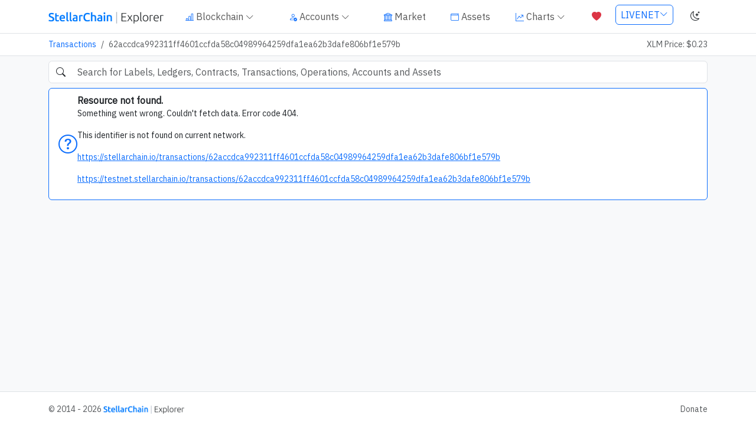

--- FILE ---
content_type: text/html; charset=utf-8
request_url: https://stellarchain.io/tx/62accdca992311ff4601ccfda58c04989964259dfa1ea62b3dafe806bf1e579b
body_size: 1188
content:
<!doctype html><html lang="en" data-bs-theme="light"><head><meta charset="utf-8"><meta name="viewport" content="width=device-width,initial-scale=1,minimum-scale=1,maximum-scale=1,user-scalable=no,shrink-to-fit=no"><meta name="apple-mobile-web-app-capable" content="yes"><meta name="theme-color" content="#f8f9fa" media="(prefers-color-scheme: light)"><meta name="theme-color" content="#0b3e05" media="(prefers-color-scheme: dark)"><meta name="description" content="Track the value of Stellar virtual currency (XLM), smart contracts, assets, live transactions, exchange rates from BTC/USD and charts. Stay informed with the latest data at Stellar Explorer."><title>Explore Stellar Lumens (XLM) - Real-time Price, Assets, Charts &amp; More</title><link rel="icon" href="/favicon.ico"><link href="/css/chunk-31121c49.05eb27d0.css" rel="prefetch"><link href="/css/chunk-49c71a40.a5fba205.css" rel="prefetch"><link href="/css/chunk-6076cb73.56a6ce44.css" rel="prefetch"><link href="/css/chunk-67246a4a.a5fba205.css" rel="prefetch"><link href="/css/chunk-743a3d77.b80aee81.css" rel="prefetch"><link href="/css/chunk-76d08f41.1713b867.css" rel="prefetch"><link href="/css/chunk-7aa51406.9ad5bf84.css" rel="prefetch"><link href="/css/chunk-7c5c1929.c608d868.css" rel="prefetch"><link href="/css/chunk-b70d1192.e49a7340.css" rel="prefetch"><link href="/css/chunk-cdbe6efc.aaf8e47a.css" rel="prefetch"><link href="/css/chunk-d3da36ca.a5fba205.css" rel="prefetch"><link href="/css/chunk-f1041186.a5fba205.css" rel="prefetch"><link href="/js/chunk-279f87fc.6a363ab0.js" rel="prefetch"><link href="/js/chunk-2d0e6501.c971e3eb.js" rel="prefetch"><link href="/js/chunk-2d22ca36.92e5d30d.js" rel="prefetch"><link href="/js/chunk-2d551124.c0cbbc77.js" rel="prefetch"><link href="/js/chunk-2e9d7006.f75b81bc.js" rel="prefetch"><link href="/js/chunk-31121c49.03b745fc.js" rel="prefetch"><link href="/js/chunk-339d5ee4.5d893c42.js" rel="prefetch"><link href="/js/chunk-3bebfc3e.5df9c8a9.js" rel="prefetch"><link href="/js/chunk-3dfd2cfe.18fb45f5.js" rel="prefetch"><link href="/js/chunk-49c71a40.9b4c60d3.js" rel="prefetch"><link href="/js/chunk-4bd480f4.3430da6e.js" rel="prefetch"><link href="/js/chunk-5cfc562b.c754fc7e.js" rel="prefetch"><link href="/js/chunk-6076cb73.008b47b0.js" rel="prefetch"><link href="/js/chunk-67246a4a.2cbdfe3a.js" rel="prefetch"><link href="/js/chunk-6815dd1c.a03a07c1.js" rel="prefetch"><link href="/js/chunk-6f49a53e.6ce29a7a.js" rel="prefetch"><link href="/js/chunk-743a3d77.44c14da0.js" rel="prefetch"><link href="/js/chunk-76d08f41.d4aef1b0.js" rel="prefetch"><link href="/js/chunk-788ad5b6.f3a5461e.js" rel="prefetch"><link href="/js/chunk-7aa51406.6e6780ca.js" rel="prefetch"><link href="/js/chunk-7c5c1929.031e8dec.js" rel="prefetch"><link href="/js/chunk-8ef47af6.3abf47ba.js" rel="prefetch"><link href="/js/chunk-a0cebf06.724da9ec.js" rel="prefetch"><link href="/js/chunk-a0f62760.3b5fd83f.js" rel="prefetch"><link href="/js/chunk-b70d1192.50c690de.js" rel="prefetch"><link href="/js/chunk-c239e38a.2a3a3fa7.js" rel="prefetch"><link href="/js/chunk-c2a7971a.7271c202.js" rel="prefetch"><link href="/js/chunk-c56448e8.291b4157.js" rel="prefetch"><link href="/js/chunk-cdbe6efc.13f32e76.js" rel="prefetch"><link href="/js/chunk-d3da36ca.4e1f4f56.js" rel="prefetch"><link href="/js/chunk-d4550490.ac683b2a.js" rel="prefetch"><link href="/js/chunk-ec8a015c.9c116656.js" rel="prefetch"><link href="/js/chunk-f1041186.09de340c.js" rel="prefetch"><link href="/css/app.adea8fd5.css" rel="preload" as="style"><link href="/css/chunk-vendors.8946eced.css" rel="preload" as="style"><link href="/js/app.06e06560.js" rel="preload" as="script"><link href="/js/chunk-vendors.399cc532.js" rel="preload" as="script"><link href="/css/chunk-vendors.8946eced.css" rel="stylesheet"><link href="/css/app.adea8fd5.css" rel="stylesheet"></head><body><noscript><strong>We're sorry but stellarchain-frontend doesn't work properly without JavaScript enabled. Please enable it to continue.</strong></noscript><div id="app"></div><script data-host="https://stats.co" data-dnt="false" src="https://stats.co/js/script.js" id="ZwSg9rf6GA" async defer></script><script src="/js/chunk-vendors.399cc532.js"></script><script src="/js/app.06e06560.js"></script></body></html>

--- FILE ---
content_type: text/css
request_url: https://stellarchain.io/css/chunk-cdbe6efc.aaf8e47a.css
body_size: -26
content:
@media (min-width:768px){.dropdown-menu-center{right:auto;left:50%;transform:translate(-50%)}}

--- FILE ---
content_type: text/css
request_url: https://stellarchain.io/css/chunk-7aa51406.9ad5bf84.css
body_size: 10
content:
.bi-flipped[data-v-595dd854]{transform:scaleX(-1);-moz-transform:scaleX(-1);-webkit-transform:scaleX(-1);-ms-transform:scaleX(-1)}

--- FILE ---
content_type: application/javascript; charset=utf-8
request_url: https://stellarchain.io/js/chunk-2e9d7006.f75b81bc.js
body_size: 7482
content:
(window["webpackJsonp"]=window["webpackJsonp"]||[]).push([["chunk-2e9d7006"],{"12ba":function(t,e,n){"use strict";n.d(e,"a",(function(){return l}));var a=n("fd3a"),r=n("d6f8"),i=n("4b3c"),o=n("8c86"),u=n("fe1f"),c=n("beaf");function s(t,e){var n,a,s,d,l,f,h,m;Object(o["a"])(1,arguments);var g=Object(c["a"])(),b=Object(u["a"])(null!==(n=null!==(a=null!==(s=null!==(d=null===e||void 0===e?void 0:e.firstWeekContainsDate)&&void 0!==d?d:null===e||void 0===e||null===(l=e.locale)||void 0===l||null===(f=l.options)||void 0===f?void 0:f.firstWeekContainsDate)&&void 0!==s?s:g.firstWeekContainsDate)&&void 0!==a?a:null===(h=g.locale)||void 0===h||null===(m=h.options)||void 0===m?void 0:m.firstWeekContainsDate)&&void 0!==n?n:1),v=Object(i["a"])(t,e),w=new Date(0);w.setUTCFullYear(v,0,b),w.setUTCHours(0,0,0,0);var y=Object(r["a"])(w,e);return y}var d=6048e5;function l(t,e){Object(o["a"])(1,arguments);var n=Object(a["a"])(t),i=Object(r["a"])(n,e).getTime()-s(n,e).getTime();return Math.round(i/d)+1}},"21be":function(t,e,n){"use strict";var a=function(t,e){switch(t){case"P":return e.date({width:"short"});case"PP":return e.date({width:"medium"});case"PPP":return e.date({width:"long"});case"PPPP":default:return e.date({width:"full"})}},r=function(t,e){switch(t){case"p":return e.time({width:"short"});case"pp":return e.time({width:"medium"});case"ppp":return e.time({width:"long"});case"pppp":default:return e.time({width:"full"})}},i=function(t,e){var n,i=t.match(/(P+)(p+)?/)||[],o=i[1],u=i[2];if(!u)return a(t,e);switch(o){case"P":n=e.dateTime({width:"short"});break;case"PP":n=e.dateTime({width:"medium"});break;case"PPP":n=e.dateTime({width:"long"});break;case"PPPP":default:n=e.dateTime({width:"full"});break}return n.replace("{{date}}",a(o,e)).replace("{{time}}",r(u,e))},o={p:r,P:i};e["a"]=o},2420:function(t,e,n){"use strict";function a(t){var e=new Date(Date.UTC(t.getFullYear(),t.getMonth(),t.getDate(),t.getHours(),t.getMinutes(),t.getSeconds(),t.getMilliseconds()));return e.setUTCFullYear(t.getFullYear()),t.getTime()-e.getTime()}n.d(e,"a",(function(){return a}))},"49ef":function(t,e,n){"use strict";n.d(e,"a",(function(){return o}));var a=n("a7e4"),r=n("fd3a"),i=n("8c86");function o(t){if(Object(i["a"])(1,arguments),!Object(a["a"])(t)&&"number"!==typeof t)return!1;var e=Object(r["a"])(t);return!isNaN(Number(e))}},"4b3c":function(t,e,n){"use strict";n.d(e,"a",(function(){return c}));var a=n("fd3a"),r=n("8c86"),i=n("d6f8"),o=n("fe1f"),u=n("beaf");function c(t,e){var n,c,s,d,l,f,h,m;Object(r["a"])(1,arguments);var g=Object(a["a"])(t),b=g.getUTCFullYear(),v=Object(u["a"])(),w=Object(o["a"])(null!==(n=null!==(c=null!==(s=null!==(d=null===e||void 0===e?void 0:e.firstWeekContainsDate)&&void 0!==d?d:null===e||void 0===e||null===(l=e.locale)||void 0===l||null===(f=l.options)||void 0===f?void 0:f.firstWeekContainsDate)&&void 0!==s?s:v.firstWeekContainsDate)&&void 0!==c?c:null===(h=v.locale)||void 0===h||null===(m=h.options)||void 0===m?void 0:m.firstWeekContainsDate)&&void 0!==n?n:1);if(!(w>=1&&w<=7))throw new RangeError("firstWeekContainsDate must be between 1 and 7 inclusively");var y=new Date(0);y.setUTCFullYear(b+1,0,w),y.setUTCHours(0,0,0,0);var p=Object(i["a"])(y,e),T=new Date(0);T.setUTCFullYear(b,0,w),T.setUTCHours(0,0,0,0);var M=Object(i["a"])(T,e);return g.getTime()>=p.getTime()?b+1:g.getTime()>=M.getTime()?b:b-1}},"53ca":function(t,e,n){"use strict";function a(t){return a="function"==typeof Symbol&&"symbol"==typeof Symbol.iterator?function(t){return typeof t}:function(t){return t&&"function"==typeof Symbol&&t.constructor===Symbol&&t!==Symbol.prototype?"symbol":typeof t},a(t)}n.d(e,"a",(function(){return a}))},"82bd":function(t,e,n){"use strict";n.d(e,"a",(function(){return o}));var a=n("fd3a"),r=n("8c86"),i=n("b69b");function o(t){Object(r["a"])(1,arguments);var e=Object(a["a"])(t),n=e.getUTCFullYear(),o=new Date(0);o.setUTCFullYear(n+1,0,4),o.setUTCHours(0,0,0,0);var u=Object(i["a"])(o),c=new Date(0);c.setUTCFullYear(n,0,4),c.setUTCHours(0,0,0,0);var s=Object(i["a"])(c);return e.getTime()>=u.getTime()?n+1:e.getTime()>=s.getTime()?n:n-1}},"83d2":function(t,e,n){"use strict";n.d(e,"a",(function(){return u}));var a=n("fe1f"),r=n("fd3a"),i=n("8c86");function o(t,e){Object(i["a"])(2,arguments);var n=Object(r["a"])(t).getTime(),o=Object(a["a"])(e);return new Date(n+o)}function u(t,e){Object(i["a"])(2,arguments);var n=Object(a["a"])(e);return o(t,-n)}},"8c86":function(t,e,n){"use strict";function a(t,e){if(e.length<t)throw new TypeError(t+" argument"+(t>1?"s":"")+" required, but only "+e.length+" present")}n.d(e,"a",(function(){return a}))},9606:function(t,e,n){"use strict";n.d(e,"a",(function(){return s}));var a=n("fd3a"),r=n("b69b"),i=n("82bd"),o=n("8c86");function u(t){Object(o["a"])(1,arguments);var e=Object(i["a"])(t),n=new Date(0);n.setUTCFullYear(e,0,4),n.setUTCHours(0,0,0,0);var a=Object(r["a"])(n);return a}var c=6048e5;function s(t){Object(o["a"])(1,arguments);var e=Object(a["a"])(t),n=Object(r["a"])(e).getTime()-u(e).getTime();return Math.round(n/c)+1}},a7e4:function(t,e,n){"use strict";n.d(e,"a",(function(){return i}));var a=n("53ca"),r=n("8c86");function i(t){return Object(r["a"])(1,arguments),t instanceof Date||"object"===Object(a["a"])(t)&&"[object Date]"===Object.prototype.toString.call(t)}},b166:function(t,e,n){"use strict";n.d(e,"a",(function(){return W}));var a=n("49ef"),r=n("83d2"),i=n("fd3a"),o=n("8c86"),u=864e5;function c(t){Object(o["a"])(1,arguments);var e=Object(i["a"])(t),n=e.getTime();e.setUTCMonth(0,1),e.setUTCHours(0,0,0,0);var a=e.getTime(),r=n-a;return Math.floor(r/u)+1}var s=n("9606"),d=n("82bd"),l=n("12ba"),f=n("4b3c");function h(t,e){var n=t<0?"-":"",a=Math.abs(t).toString();while(a.length<e)a="0"+a;return n+a}var m={y:function(t,e){var n=t.getUTCFullYear(),a=n>0?n:1-n;return h("yy"===e?a%100:a,e.length)},M:function(t,e){var n=t.getUTCMonth();return"M"===e?String(n+1):h(n+1,2)},d:function(t,e){return h(t.getUTCDate(),e.length)},a:function(t,e){var n=t.getUTCHours()/12>=1?"pm":"am";switch(e){case"a":case"aa":return n.toUpperCase();case"aaa":return n;case"aaaaa":return n[0];case"aaaa":default:return"am"===n?"a.m.":"p.m."}},h:function(t,e){return h(t.getUTCHours()%12||12,e.length)},H:function(t,e){return h(t.getUTCHours(),e.length)},m:function(t,e){return h(t.getUTCMinutes(),e.length)},s:function(t,e){return h(t.getUTCSeconds(),e.length)},S:function(t,e){var n=e.length,a=t.getUTCMilliseconds(),r=Math.floor(a*Math.pow(10,n-3));return h(r,e.length)}},g=m,b={am:"am",pm:"pm",midnight:"midnight",noon:"noon",morning:"morning",afternoon:"afternoon",evening:"evening",night:"night"},v={G:function(t,e,n){var a=t.getUTCFullYear()>0?1:0;switch(e){case"G":case"GG":case"GGG":return n.era(a,{width:"abbreviated"});case"GGGGG":return n.era(a,{width:"narrow"});case"GGGG":default:return n.era(a,{width:"wide"})}},y:function(t,e,n){if("yo"===e){var a=t.getUTCFullYear(),r=a>0?a:1-a;return n.ordinalNumber(r,{unit:"year"})}return g.y(t,e)},Y:function(t,e,n,a){var r=Object(f["a"])(t,a),i=r>0?r:1-r;if("YY"===e){var o=i%100;return h(o,2)}return"Yo"===e?n.ordinalNumber(i,{unit:"year"}):h(i,e.length)},R:function(t,e){var n=Object(d["a"])(t);return h(n,e.length)},u:function(t,e){var n=t.getUTCFullYear();return h(n,e.length)},Q:function(t,e,n){var a=Math.ceil((t.getUTCMonth()+1)/3);switch(e){case"Q":return String(a);case"QQ":return h(a,2);case"Qo":return n.ordinalNumber(a,{unit:"quarter"});case"QQQ":return n.quarter(a,{width:"abbreviated",context:"formatting"});case"QQQQQ":return n.quarter(a,{width:"narrow",context:"formatting"});case"QQQQ":default:return n.quarter(a,{width:"wide",context:"formatting"})}},q:function(t,e,n){var a=Math.ceil((t.getUTCMonth()+1)/3);switch(e){case"q":return String(a);case"qq":return h(a,2);case"qo":return n.ordinalNumber(a,{unit:"quarter"});case"qqq":return n.quarter(a,{width:"abbreviated",context:"standalone"});case"qqqqq":return n.quarter(a,{width:"narrow",context:"standalone"});case"qqqq":default:return n.quarter(a,{width:"wide",context:"standalone"})}},M:function(t,e,n){var a=t.getUTCMonth();switch(e){case"M":case"MM":return g.M(t,e);case"Mo":return n.ordinalNumber(a+1,{unit:"month"});case"MMM":return n.month(a,{width:"abbreviated",context:"formatting"});case"MMMMM":return n.month(a,{width:"narrow",context:"formatting"});case"MMMM":default:return n.month(a,{width:"wide",context:"formatting"})}},L:function(t,e,n){var a=t.getUTCMonth();switch(e){case"L":return String(a+1);case"LL":return h(a+1,2);case"Lo":return n.ordinalNumber(a+1,{unit:"month"});case"LLL":return n.month(a,{width:"abbreviated",context:"standalone"});case"LLLLL":return n.month(a,{width:"narrow",context:"standalone"});case"LLLL":default:return n.month(a,{width:"wide",context:"standalone"})}},w:function(t,e,n,a){var r=Object(l["a"])(t,a);return"wo"===e?n.ordinalNumber(r,{unit:"week"}):h(r,e.length)},I:function(t,e,n){var a=Object(s["a"])(t);return"Io"===e?n.ordinalNumber(a,{unit:"week"}):h(a,e.length)},d:function(t,e,n){return"do"===e?n.ordinalNumber(t.getUTCDate(),{unit:"date"}):g.d(t,e)},D:function(t,e,n){var a=c(t);return"Do"===e?n.ordinalNumber(a,{unit:"dayOfYear"}):h(a,e.length)},E:function(t,e,n){var a=t.getUTCDay();switch(e){case"E":case"EE":case"EEE":return n.day(a,{width:"abbreviated",context:"formatting"});case"EEEEE":return n.day(a,{width:"narrow",context:"formatting"});case"EEEEEE":return n.day(a,{width:"short",context:"formatting"});case"EEEE":default:return n.day(a,{width:"wide",context:"formatting"})}},e:function(t,e,n,a){var r=t.getUTCDay(),i=(r-a.weekStartsOn+8)%7||7;switch(e){case"e":return String(i);case"ee":return h(i,2);case"eo":return n.ordinalNumber(i,{unit:"day"});case"eee":return n.day(r,{width:"abbreviated",context:"formatting"});case"eeeee":return n.day(r,{width:"narrow",context:"formatting"});case"eeeeee":return n.day(r,{width:"short",context:"formatting"});case"eeee":default:return n.day(r,{width:"wide",context:"formatting"})}},c:function(t,e,n,a){var r=t.getUTCDay(),i=(r-a.weekStartsOn+8)%7||7;switch(e){case"c":return String(i);case"cc":return h(i,e.length);case"co":return n.ordinalNumber(i,{unit:"day"});case"ccc":return n.day(r,{width:"abbreviated",context:"standalone"});case"ccccc":return n.day(r,{width:"narrow",context:"standalone"});case"cccccc":return n.day(r,{width:"short",context:"standalone"});case"cccc":default:return n.day(r,{width:"wide",context:"standalone"})}},i:function(t,e,n){var a=t.getUTCDay(),r=0===a?7:a;switch(e){case"i":return String(r);case"ii":return h(r,e.length);case"io":return n.ordinalNumber(r,{unit:"day"});case"iii":return n.day(a,{width:"abbreviated",context:"formatting"});case"iiiii":return n.day(a,{width:"narrow",context:"formatting"});case"iiiiii":return n.day(a,{width:"short",context:"formatting"});case"iiii":default:return n.day(a,{width:"wide",context:"formatting"})}},a:function(t,e,n){var a=t.getUTCHours(),r=a/12>=1?"pm":"am";switch(e){case"a":case"aa":return n.dayPeriod(r,{width:"abbreviated",context:"formatting"});case"aaa":return n.dayPeriod(r,{width:"abbreviated",context:"formatting"}).toLowerCase();case"aaaaa":return n.dayPeriod(r,{width:"narrow",context:"formatting"});case"aaaa":default:return n.dayPeriod(r,{width:"wide",context:"formatting"})}},b:function(t,e,n){var a,r=t.getUTCHours();switch(a=12===r?b.noon:0===r?b.midnight:r/12>=1?"pm":"am",e){case"b":case"bb":return n.dayPeriod(a,{width:"abbreviated",context:"formatting"});case"bbb":return n.dayPeriod(a,{width:"abbreviated",context:"formatting"}).toLowerCase();case"bbbbb":return n.dayPeriod(a,{width:"narrow",context:"formatting"});case"bbbb":default:return n.dayPeriod(a,{width:"wide",context:"formatting"})}},B:function(t,e,n){var a,r=t.getUTCHours();switch(a=r>=17?b.evening:r>=12?b.afternoon:r>=4?b.morning:b.night,e){case"B":case"BB":case"BBB":return n.dayPeriod(a,{width:"abbreviated",context:"formatting"});case"BBBBB":return n.dayPeriod(a,{width:"narrow",context:"formatting"});case"BBBB":default:return n.dayPeriod(a,{width:"wide",context:"formatting"})}},h:function(t,e,n){if("ho"===e){var a=t.getUTCHours()%12;return 0===a&&(a=12),n.ordinalNumber(a,{unit:"hour"})}return g.h(t,e)},H:function(t,e,n){return"Ho"===e?n.ordinalNumber(t.getUTCHours(),{unit:"hour"}):g.H(t,e)},K:function(t,e,n){var a=t.getUTCHours()%12;return"Ko"===e?n.ordinalNumber(a,{unit:"hour"}):h(a,e.length)},k:function(t,e,n){var a=t.getUTCHours();return 0===a&&(a=24),"ko"===e?n.ordinalNumber(a,{unit:"hour"}):h(a,e.length)},m:function(t,e,n){return"mo"===e?n.ordinalNumber(t.getUTCMinutes(),{unit:"minute"}):g.m(t,e)},s:function(t,e,n){return"so"===e?n.ordinalNumber(t.getUTCSeconds(),{unit:"second"}):g.s(t,e)},S:function(t,e){return g.S(t,e)},X:function(t,e,n,a){var r=a._originalDate||t,i=r.getTimezoneOffset();if(0===i)return"Z";switch(e){case"X":return y(i);case"XXXX":case"XX":return p(i);case"XXXXX":case"XXX":default:return p(i,":")}},x:function(t,e,n,a){var r=a._originalDate||t,i=r.getTimezoneOffset();switch(e){case"x":return y(i);case"xxxx":case"xx":return p(i);case"xxxxx":case"xxx":default:return p(i,":")}},O:function(t,e,n,a){var r=a._originalDate||t,i=r.getTimezoneOffset();switch(e){case"O":case"OO":case"OOO":return"GMT"+w(i,":");case"OOOO":default:return"GMT"+p(i,":")}},z:function(t,e,n,a){var r=a._originalDate||t,i=r.getTimezoneOffset();switch(e){case"z":case"zz":case"zzz":return"GMT"+w(i,":");case"zzzz":default:return"GMT"+p(i,":")}},t:function(t,e,n,a){var r=a._originalDate||t,i=Math.floor(r.getTime()/1e3);return h(i,e.length)},T:function(t,e,n,a){var r=a._originalDate||t,i=r.getTime();return h(i,e.length)}};function w(t,e){var n=t>0?"-":"+",a=Math.abs(t),r=Math.floor(a/60),i=a%60;if(0===i)return n+String(r);var o=e||"";return n+String(r)+o+h(i,2)}function y(t,e){if(t%60===0){var n=t>0?"-":"+";return n+h(Math.abs(t)/60,2)}return p(t,e)}function p(t,e){var n=e||"",a=t>0?"-":"+",r=Math.abs(t),i=h(Math.floor(r/60),2),o=h(r%60,2);return a+i+n+o}var T=v,M=n("21be"),O=n("2420"),C=n("dd11"),S=n("fe1f"),j=n("beaf"),D=n("e3c5"),U=/[yYQqMLwIdDecihHKkms]o|(\w)\1*|''|'(''|[^'])+('|$)|./g,k=/P+p+|P+|p+|''|'(''|[^'])+('|$)|./g,x=/^'([^]*?)'?$/,P=/''/g,E=/[a-zA-Z]/;function W(t,e,n){var u,c,s,d,l,f,h,m,g,b,v,w,y,p,x,P,W,L;Object(o["a"])(2,arguments);var N=String(e),q=Object(j["a"])(),B=null!==(u=null!==(c=null===n||void 0===n?void 0:n.locale)&&void 0!==c?c:q.locale)&&void 0!==u?u:D["a"],H=Object(S["a"])(null!==(s=null!==(d=null!==(l=null!==(f=null===n||void 0===n?void 0:n.firstWeekContainsDate)&&void 0!==f?f:null===n||void 0===n||null===(h=n.locale)||void 0===h||null===(m=h.options)||void 0===m?void 0:m.firstWeekContainsDate)&&void 0!==l?l:q.firstWeekContainsDate)&&void 0!==d?d:null===(g=q.locale)||void 0===g||null===(b=g.options)||void 0===b?void 0:b.firstWeekContainsDate)&&void 0!==s?s:1);if(!(H>=1&&H<=7))throw new RangeError("firstWeekContainsDate must be between 1 and 7 inclusively");var z=Object(S["a"])(null!==(v=null!==(w=null!==(y=null!==(p=null===n||void 0===n?void 0:n.weekStartsOn)&&void 0!==p?p:null===n||void 0===n||null===(x=n.locale)||void 0===x||null===(P=x.options)||void 0===P?void 0:P.weekStartsOn)&&void 0!==y?y:q.weekStartsOn)&&void 0!==w?w:null===(W=q.locale)||void 0===W||null===(L=W.options)||void 0===L?void 0:L.weekStartsOn)&&void 0!==v?v:0);if(!(z>=0&&z<=6))throw new RangeError("weekStartsOn must be between 0 and 6 inclusively");if(!B.localize)throw new RangeError("locale must contain localize property");if(!B.formatLong)throw new RangeError("locale must contain formatLong property");var F=Object(i["a"])(t);if(!Object(a["a"])(F))throw new RangeError("Invalid time value");var X=Object(O["a"])(F),Q=Object(r["a"])(F,X),G={firstWeekContainsDate:H,weekStartsOn:z,locale:B,_originalDate:F},$=N.match(k).map((function(t){var e=t[0];if("p"===e||"P"===e){var n=M["a"][e];return n(t,B.formatLong)}return t})).join("").match(U).map((function(a){if("''"===a)return"'";var r=a[0];if("'"===r)return Y(a);var i=T[r];if(i)return null!==n&&void 0!==n&&n.useAdditionalWeekYearTokens||!Object(C["b"])(a)||Object(C["c"])(a,e,String(t)),null!==n&&void 0!==n&&n.useAdditionalDayOfYearTokens||!Object(C["a"])(a)||Object(C["c"])(a,e,String(t)),i(Q,a,B.localize,G);if(r.match(E))throw new RangeError("Format string contains an unescaped latin alphabet character `"+r+"`");return a})).join("");return $}function Y(t){var e=t.match(x);return e?e[1].replace(P,"'"):t}},b69b:function(t,e,n){"use strict";n.d(e,"a",(function(){return i}));var a=n("fd3a"),r=n("8c86");function i(t){Object(r["a"])(1,arguments);var e=1,n=Object(a["a"])(t),i=n.getUTCDay(),o=(i<e?7:0)+i-e;return n.setUTCDate(n.getUTCDate()-o),n.setUTCHours(0,0,0,0),n}},beaf:function(t,e,n){"use strict";n.d(e,"a",(function(){return r}));var a={};function r(){return a}},c466:function(t,e,n){"use strict";n.d(e,"c",(function(){return o})),n.d(e,"b",(function(){return u})),n.d(e,"g",(function(){return c})),n.d(e,"a",(function(){return s})),n.d(e,"f",(function(){return d})),n.d(e,"d",(function(){return l})),n.d(e,"e",(function(){return f}));var a=n("d36b"),r=n("b166");const{t:i}=a["a"].global,o=t=>{if(!t)return"-";const e=new Date(t),n=new Date,a=n-e,r=Math.floor(a/1e3),o=Math.floor(r/60),u=Math.floor(o/60),c=Math.floor(u/24),s=Math.floor(c/30),d=Math.floor(s/12);return r<60?r+i("date.seconds"):o<60?o+i("date.minutes"):u<24?u+i("date.hours"):c<30?c+i("date.days"):s<12?s+i("date.months"):d+i("date.years")},u=t=>{if(!t)return"-";const e=new Date(t),n=e.toLocaleString("en-US",{timeZone:"Europe/Bucharest",year:"numeric"}),a=e.toLocaleString("en-US",{timeZone:"Europe/Bucharest",month:"2-digit"}),r=e.toLocaleString("en-US",{timeZone:"Europe/Bucharest",day:"2-digit"}),i=e.toLocaleString("en-US",{timeZone:"Europe/Bucharest",hour:"2-digit"}),o=e.toLocaleString("en-US",{timeZone:"Europe/Bucharest",minute:"2-digit"}),u=e.toLocaleString("en-US",{timeZone:"Europe/Bucharest",second:"2-digit"}),c=`${n}-${a}-${r} ${i}:${o}:${u}`;return c},c=(t,e)=>{const n=new Date(t),a=n.toLocaleString("en-US",{timeZone:"Europe/Bucharest",year:"numeric"}),r=n.toLocaleString("en-US",{timeZone:"Europe/Bucharest",month:"2-digit"}),i=n.toLocaleString("en-US",{timeZone:"Europe/Bucharest",day:"2-digit"}),o=n.toLocaleString("en-US",{timeZone:"Europe/Bucharest",hour:"2-digit"}),u=n.toLocaleString("en-US",{timeZone:"Europe/Bucharest",minute:"2-digit"}),c=n.toLocaleString("en-US",{timeZone:"Europe/Bucharest",second:"2-digit"}),s=`${a}-${r}-${i} ${o}:${u}:${c}`,d=`${a}-${r}-${i}`;return["gf_market_price","gf_market_capitalization","gf_exchange_trade_volume","gf_circulating_supply"].includes(e)?s:d},s=t=>{const e=new Date(t);return Object(r["a"])(e,"eee do MMM yyyy")},d=t=>{if(t){const e=new Date(t);return Object(r["a"])(e,"dd MMM yyyy")}return"-"},l=t=>Object(r["a"])(t,"dd/MM/yyyy"),f=t=>{const e=Math.floor(t/60),n=t%60;function a(t){return t.toString().padStart(2,"0")}return`${a(e)} min ${a(n)} s`}},d6f8:function(t,e,n){"use strict";n.d(e,"a",(function(){return u}));var a=n("fd3a"),r=n("8c86"),i=n("fe1f"),o=n("beaf");function u(t,e){var n,u,c,s,d,l,f,h;Object(r["a"])(1,arguments);var m=Object(o["a"])(),g=Object(i["a"])(null!==(n=null!==(u=null!==(c=null!==(s=null===e||void 0===e?void 0:e.weekStartsOn)&&void 0!==s?s:null===e||void 0===e||null===(d=e.locale)||void 0===d||null===(l=d.options)||void 0===l?void 0:l.weekStartsOn)&&void 0!==c?c:m.weekStartsOn)&&void 0!==u?u:null===(f=m.locale)||void 0===f||null===(h=f.options)||void 0===h?void 0:h.weekStartsOn)&&void 0!==n?n:0);if(!(g>=0&&g<=6))throw new RangeError("weekStartsOn must be between 0 and 6 inclusively");var b=Object(a["a"])(t),v=b.getUTCDay(),w=(v<g?7:0)+v-g;return b.setUTCDate(b.getUTCDate()-w),b.setUTCHours(0,0,0,0),b}},dd11:function(t,e,n){"use strict";n.d(e,"a",(function(){return i})),n.d(e,"b",(function(){return o})),n.d(e,"c",(function(){return u}));var a=["D","DD"],r=["YY","YYYY"];function i(t){return-1!==a.indexOf(t)}function o(t){return-1!==r.indexOf(t)}function u(t,e,n){if("YYYY"===t)throw new RangeError("Use `yyyy` instead of `YYYY` (in `".concat(e,"`) for formatting years to the input `").concat(n,"`; see: https://github.com/date-fns/date-fns/blob/master/docs/unicodeTokens.md"));if("YY"===t)throw new RangeError("Use `yy` instead of `YY` (in `".concat(e,"`) for formatting years to the input `").concat(n,"`; see: https://github.com/date-fns/date-fns/blob/master/docs/unicodeTokens.md"));if("D"===t)throw new RangeError("Use `d` instead of `D` (in `".concat(e,"`) for formatting days of the month to the input `").concat(n,"`; see: https://github.com/date-fns/date-fns/blob/master/docs/unicodeTokens.md"));if("DD"===t)throw new RangeError("Use `dd` instead of `DD` (in `".concat(e,"`) for formatting days of the month to the input `").concat(n,"`; see: https://github.com/date-fns/date-fns/blob/master/docs/unicodeTokens.md"))}},e3c5:function(t,e,n){"use strict";var a={lessThanXSeconds:{one:"less than a second",other:"less than {{count}} seconds"},xSeconds:{one:"1 second",other:"{{count}} seconds"},halfAMinute:"half a minute",lessThanXMinutes:{one:"less than a minute",other:"less than {{count}} minutes"},xMinutes:{one:"1 minute",other:"{{count}} minutes"},aboutXHours:{one:"about 1 hour",other:"about {{count}} hours"},xHours:{one:"1 hour",other:"{{count}} hours"},xDays:{one:"1 day",other:"{{count}} days"},aboutXWeeks:{one:"about 1 week",other:"about {{count}} weeks"},xWeeks:{one:"1 week",other:"{{count}} weeks"},aboutXMonths:{one:"about 1 month",other:"about {{count}} months"},xMonths:{one:"1 month",other:"{{count}} months"},aboutXYears:{one:"about 1 year",other:"about {{count}} years"},xYears:{one:"1 year",other:"{{count}} years"},overXYears:{one:"over 1 year",other:"over {{count}} years"},almostXYears:{one:"almost 1 year",other:"almost {{count}} years"}},r=function(t,e,n){var r,i=a[t];return r="string"===typeof i?i:1===e?i.one:i.other.replace("{{count}}",e.toString()),null!==n&&void 0!==n&&n.addSuffix?n.comparison&&n.comparison>0?"in "+r:r+" ago":r},i=r;function o(t){return function(){var e=arguments.length>0&&void 0!==arguments[0]?arguments[0]:{},n=e.width?String(e.width):t.defaultWidth,a=t.formats[n]||t.formats[t.defaultWidth];return a}}var u={full:"EEEE, MMMM do, y",long:"MMMM do, y",medium:"MMM d, y",short:"MM/dd/yyyy"},c={full:"h:mm:ss a zzzz",long:"h:mm:ss a z",medium:"h:mm:ss a",short:"h:mm a"},s={full:"{{date}} 'at' {{time}}",long:"{{date}} 'at' {{time}}",medium:"{{date}}, {{time}}",short:"{{date}}, {{time}}"},d={date:o({formats:u,defaultWidth:"full"}),time:o({formats:c,defaultWidth:"full"}),dateTime:o({formats:s,defaultWidth:"full"})},l=d,f={lastWeek:"'last' eeee 'at' p",yesterday:"'yesterday at' p",today:"'today at' p",tomorrow:"'tomorrow at' p",nextWeek:"eeee 'at' p",other:"P"},h=function(t,e,n,a){return f[t]},m=h;function g(t){return function(e,n){var a,r=null!==n&&void 0!==n&&n.context?String(n.context):"standalone";if("formatting"===r&&t.formattingValues){var i=t.defaultFormattingWidth||t.defaultWidth,o=null!==n&&void 0!==n&&n.width?String(n.width):i;a=t.formattingValues[o]||t.formattingValues[i]}else{var u=t.defaultWidth,c=null!==n&&void 0!==n&&n.width?String(n.width):t.defaultWidth;a=t.values[c]||t.values[u]}var s=t.argumentCallback?t.argumentCallback(e):e;return a[s]}}var b={narrow:["B","A"],abbreviated:["BC","AD"],wide:["Before Christ","Anno Domini"]},v={narrow:["1","2","3","4"],abbreviated:["Q1","Q2","Q3","Q4"],wide:["1st quarter","2nd quarter","3rd quarter","4th quarter"]},w={narrow:["J","F","M","A","M","J","J","A","S","O","N","D"],abbreviated:["Jan","Feb","Mar","Apr","May","Jun","Jul","Aug","Sep","Oct","Nov","Dec"],wide:["January","February","March","April","May","June","July","August","September","October","November","December"]},y={narrow:["S","M","T","W","T","F","S"],short:["Su","Mo","Tu","We","Th","Fr","Sa"],abbreviated:["Sun","Mon","Tue","Wed","Thu","Fri","Sat"],wide:["Sunday","Monday","Tuesday","Wednesday","Thursday","Friday","Saturday"]},p={narrow:{am:"a",pm:"p",midnight:"mi",noon:"n",morning:"morning",afternoon:"afternoon",evening:"evening",night:"night"},abbreviated:{am:"AM",pm:"PM",midnight:"midnight",noon:"noon",morning:"morning",afternoon:"afternoon",evening:"evening",night:"night"},wide:{am:"a.m.",pm:"p.m.",midnight:"midnight",noon:"noon",morning:"morning",afternoon:"afternoon",evening:"evening",night:"night"}},T={narrow:{am:"a",pm:"p",midnight:"mi",noon:"n",morning:"in the morning",afternoon:"in the afternoon",evening:"in the evening",night:"at night"},abbreviated:{am:"AM",pm:"PM",midnight:"midnight",noon:"noon",morning:"in the morning",afternoon:"in the afternoon",evening:"in the evening",night:"at night"},wide:{am:"a.m.",pm:"p.m.",midnight:"midnight",noon:"noon",morning:"in the morning",afternoon:"in the afternoon",evening:"in the evening",night:"at night"}},M=function(t,e){var n=Number(t),a=n%100;if(a>20||a<10)switch(a%10){case 1:return n+"st";case 2:return n+"nd";case 3:return n+"rd"}return n+"th"},O={ordinalNumber:M,era:g({values:b,defaultWidth:"wide"}),quarter:g({values:v,defaultWidth:"wide",argumentCallback:function(t){return t-1}}),month:g({values:w,defaultWidth:"wide"}),day:g({values:y,defaultWidth:"wide"}),dayPeriod:g({values:p,defaultWidth:"wide",formattingValues:T,defaultFormattingWidth:"wide"})},C=O;function S(t){return function(e){var n=arguments.length>1&&void 0!==arguments[1]?arguments[1]:{},a=n.width,r=a&&t.matchPatterns[a]||t.matchPatterns[t.defaultMatchWidth],i=e.match(r);if(!i)return null;var o,u=i[0],c=a&&t.parsePatterns[a]||t.parsePatterns[t.defaultParseWidth],s=Array.isArray(c)?D(c,(function(t){return t.test(u)})):j(c,(function(t){return t.test(u)}));o=t.valueCallback?t.valueCallback(s):s,o=n.valueCallback?n.valueCallback(o):o;var d=e.slice(u.length);return{value:o,rest:d}}}function j(t,e){for(var n in t)if(t.hasOwnProperty(n)&&e(t[n]))return n}function D(t,e){for(var n=0;n<t.length;n++)if(e(t[n]))return n}function U(t){return function(e){var n=arguments.length>1&&void 0!==arguments[1]?arguments[1]:{},a=e.match(t.matchPattern);if(!a)return null;var r=a[0],i=e.match(t.parsePattern);if(!i)return null;var o=t.valueCallback?t.valueCallback(i[0]):i[0];o=n.valueCallback?n.valueCallback(o):o;var u=e.slice(r.length);return{value:o,rest:u}}}var k=/^(\d+)(th|st|nd|rd)?/i,x=/\d+/i,P={narrow:/^(b|a)/i,abbreviated:/^(b\.?\s?c\.?|b\.?\s?c\.?\s?e\.?|a\.?\s?d\.?|c\.?\s?e\.?)/i,wide:/^(before christ|before common era|anno domini|common era)/i},E={any:[/^b/i,/^(a|c)/i]},W={narrow:/^[1234]/i,abbreviated:/^q[1234]/i,wide:/^[1234](th|st|nd|rd)? quarter/i},Y={any:[/1/i,/2/i,/3/i,/4/i]},L={narrow:/^[jfmasond]/i,abbreviated:/^(jan|feb|mar|apr|may|jun|jul|aug|sep|oct|nov|dec)/i,wide:/^(january|february|march|april|may|june|july|august|september|october|november|december)/i},N={narrow:[/^j/i,/^f/i,/^m/i,/^a/i,/^m/i,/^j/i,/^j/i,/^a/i,/^s/i,/^o/i,/^n/i,/^d/i],any:[/^ja/i,/^f/i,/^mar/i,/^ap/i,/^may/i,/^jun/i,/^jul/i,/^au/i,/^s/i,/^o/i,/^n/i,/^d/i]},q={narrow:/^[smtwf]/i,short:/^(su|mo|tu|we|th|fr|sa)/i,abbreviated:/^(sun|mon|tue|wed|thu|fri|sat)/i,wide:/^(sunday|monday|tuesday|wednesday|thursday|friday|saturday)/i},B={narrow:[/^s/i,/^m/i,/^t/i,/^w/i,/^t/i,/^f/i,/^s/i],any:[/^su/i,/^m/i,/^tu/i,/^w/i,/^th/i,/^f/i,/^sa/i]},H={narrow:/^(a|p|mi|n|(in the|at) (morning|afternoon|evening|night))/i,any:/^([ap]\.?\s?m\.?|midnight|noon|(in the|at) (morning|afternoon|evening|night))/i},z={any:{am:/^a/i,pm:/^p/i,midnight:/^mi/i,noon:/^no/i,morning:/morning/i,afternoon:/afternoon/i,evening:/evening/i,night:/night/i}},F={ordinalNumber:U({matchPattern:k,parsePattern:x,valueCallback:function(t){return parseInt(t,10)}}),era:S({matchPatterns:P,defaultMatchWidth:"wide",parsePatterns:E,defaultParseWidth:"any"}),quarter:S({matchPatterns:W,defaultMatchWidth:"wide",parsePatterns:Y,defaultParseWidth:"any",valueCallback:function(t){return t+1}}),month:S({matchPatterns:L,defaultMatchWidth:"wide",parsePatterns:N,defaultParseWidth:"any"}),day:S({matchPatterns:q,defaultMatchWidth:"wide",parsePatterns:B,defaultParseWidth:"any"}),dayPeriod:S({matchPatterns:H,defaultMatchWidth:"any",parsePatterns:z,defaultParseWidth:"any"})},X=F,Q={code:"en-US",formatDistance:i,formatLong:l,formatRelative:m,localize:C,match:X,options:{weekStartsOn:0,firstWeekContainsDate:1}},G=Q;e["a"]=G},fd3a:function(t,e,n){"use strict";n.d(e,"a",(function(){return i}));var a=n("53ca"),r=n("8c86");function i(t){Object(r["a"])(1,arguments);var e=Object.prototype.toString.call(t);return t instanceof Date||"object"===Object(a["a"])(t)&&"[object Date]"===e?new Date(t.getTime()):"number"===typeof t||"[object Number]"===e?new Date(t):("string"!==typeof t&&"[object String]"!==e||"undefined"===typeof console||(console.warn("Starting with v2.0.0-beta.1 date-fns doesn't accept strings as date arguments. Please use `parseISO` to parse strings. See: https://github.com/date-fns/date-fns/blob/master/docs/upgradeGuide.md#string-arguments"),console.warn((new Error).stack)),new Date(NaN))}},fe1f:function(t,e,n){"use strict";function a(t){if(null===t||!0===t||!1===t)return NaN;var e=Number(t);return isNaN(e)?e:e<0?Math.ceil(e):Math.floor(e)}n.d(e,"a",(function(){return a}))}}]);
//# sourceMappingURL=chunk-2e9d7006.f75b81bc.js.map

--- FILE ---
content_type: application/javascript; charset=utf-8
request_url: https://stellarchain.io/js/chunk-cdbe6efc.13f32e76.js
body_size: 5871
content:
(window["webpackJsonp"]=window["webpackJsonp"]||[]).push([["chunk-cdbe6efc"],{"06f1":function(e,t,a){e.exports=a.p+"img/logo-white.3b359623.png"},1705:function(e,t,a){},"713b":function(e,t,a){"use strict";a.r(t);var o=a("7a23");const l={class:"d-flex flex-column min-vh-100 bg-body-tertiary"},c={class:"fixed-top bg-body"},s={class:"container py-2",style:{"margin-top":"95px"}};function r(e,t,a,r,n,i){const d=Object(o["resolveComponent"])("nav-bar"),b=Object(o["resolveComponent"])("breadcrumbs"),m=Object(o["resolveComponent"])("router-view"),u=Object(o["resolveComponent"])("main-footer"),O=Object(o["resolveComponent"])("network-modal"),j=Object(o["resolveComponent"])("donation-modal");return Object(o["openBlock"])(),Object(o["createElementBlock"])("div",l,[Object(o["createElementVNode"])("div",c,[Object(o["createVNode"])(d),Object(o["createVNode"])(b)]),Object(o["createElementVNode"])("div",s,[(Object(o["openBlock"])(),Object(o["createBlock"])(m,{key:e.$route.path}))]),Object(o["createVNode"])(u),Object(o["createVNode"])(O),Object(o["createVNode"])(j)])}const n={class:"navbar navbar-expand-lg border-bottom","aria-label":"navbar"},i={class:"container"},d=["src","alt"],b=["aria-label"],m=Object(o["createElementVNode"])("span",{class:"navbar-toggler-icon"},null,-1),u=[m],O={id:"nav",class:"navbar-collapse collapse"},j={class:"navbar-nav justify-content-around d-flex w-100"},p=Object(o["createElementVNode"])("i",{class:"bi bi-bar-chart-line text-primary small"},null,-1),g=Object(o["createElementVNode"])("i",{class:"bi bi-chevron-down small"},null,-1),v={class:"dropdown-menu dropdown-menu-center shadow-sm border p-1"},N={class:"list-group list-group-flush"},w={class:"d-flex justify-content-between align-items-center","data-bs-toggle":"collapse","data-bs-target":".navbar-collapse.show"},h={class:"flex-shrink-0"},V={class:"flex-grow-1 ms-3"},f={class:"d-block fw-bold mb-0 small"},E={class:"d-block small"},k={class:"d-flex align-items-center","data-bs-toggle":"collapse","data-bs-target":".navbar-collapse.show"},y={class:"flex-shrink-0"},x={class:"flex-grow-1 ms-3"},C={class:"d-block fw-bold mb-0 small"},D={class:"d-block small"},_={class:"d-flex align-items-center","data-bs-toggle":"collapse","data-bs-target":".navbar-collapse.show"},$={class:"flex-shrink-0"},S={class:"flex-grow-1 ms-3"},R={class:"d-block fw-bold mb-0 small"},T={class:"d-block small"},z={class:"d-flex align-items-center","data-bs-toggle":"collapse","data-bs-target":".navbar-collapse.show"},B={class:"flex-shrink-0"},M={class:"d-flex flex-grow-1 ms-3"},L={class:"d-block fw-bold mb-0 small"},A={class:"d-block small"},I=Object(o["createElementVNode"])("span",{class:"align-self-center badge bg-success"},"New",-1),P={class:"d-flex align-items-center","data-bs-toggle":"collapse","data-bs-target":".navbar-collapse.show"},F={class:"flex-shrink-0"},q={class:"flex-grow-1 ms-3"},J={class:"d-block fw-bold mb-0 small"},U={class:"d-block small"},X=Object(o["createElementVNode"])("i",{class:"bi bi-person-check text-primary small"},null,-1),G=Object(o["createElementVNode"])("i",{class:"bi bi-chevron-down small"},null,-1),H={class:"dropdown-menu dropdown-menu-center shadow-sm border p-1"},W={class:"list-group list-group-flush"},Z={class:"d-flex align-items-center","data-bs-toggle":"collapse","data-bs-target":".navbar-collapse.show"},K={class:"flex-shrink-0"},Q={class:"flex-grow-1 ms-3"},Y={class:"d-block fw-bold mb-0 small"},ee={class:"d-block small"},te={class:"d-flex align-items-center","data-bs-toggle":"collapse","data-bs-target":".navbar-collapse.show"},ae={class:"flex-shrink-0"},oe={class:"flex-grow-1 ms-3"},le={class:"d-block fw-bold mb-0 small"},ce={class:"d-block small"},se={class:"d-flex align-items-center","data-bs-toggle":"collapse","data-bs-target":".navbar-collapse.show"},re={class:"flex-shrink-0"},ne={class:"flex-grow-1 ms-3"},ie={class:"d-block fw-bold mb-0 small"},de={class:"d-block small"},be={class:"nav-item",style:{display:"block"}},me={"data-bs-toggle":"collapse","data-bs-target":".navbar-collapse.show"},ue=Object(o["createElementVNode"])("i",{class:"bi bi-bank text-primary small"},null,-1),Oe={class:"nav-item"},je={"data-bs-toggle":"collapse","data-bs-target":".navbar-collapse.show"},pe=Object(o["createElementVNode"])("i",{class:"bi bi-wallet text-primary small"},null,-1),ge=Object(o["createElementVNode"])("i",{class:"bi bi-graph-up-arrow text-primary small"},null,-1),ve=Object(o["createElementVNode"])("i",{class:"bi bi-chevron-down small"},null,-1),Ne={class:"dropdown-menu dropdown-menu-center shadow-sm border p-1"},we={class:"list-group list-group-flush"},he={class:"d-flex align-items-center","data-bs-toggle":"collapse","data-bs-target":".navbar-collapse.show"},Ve={class:"flex-shrink-0"},fe={class:"flex-grow-1 ms-3"},Ee={class:"d-block fw-bold mb-0 small"},ke={class:"d-block small"},ye={class:"d-flex align-items-center"},xe={class:"flex-shrink-0"},Ce={class:"flex-grow-1 ms-3"},De={class:"d-block fw-bold mb-0 small"},_e={class:"d-block small"},$e={class:"d-flex align-items-center"},Se={class:"flex-shrink-0"},Re={class:"flex-grow-1 ms-3"},Te={class:"d-block fw-bold mb-0 small"},ze={class:"d-block small"},Be={class:"navbar-nav"},Me=Object(o["createElementVNode"])("li",{class:"nav-item me-3"},[Object(o["createElementVNode"])("a",{class:"btn hover nav-link",href:"#"},[Object(o["createElementVNode"])("i",{class:"bi bi-heart-fill text-danger","data-bs-toggle":"modal","data-bs-target":"#donateModal"})])],-1),Le=Object(o["createElementVNode"])("i",{class:"bi bi-chevron-down small"},null,-1),Ae={class:"dropdown-menu dropdown-menu-center shadow-sm border p-1"},Ie={class:"list-group list-group-flush"},Pe={class:"d-flex align-items-center"},Fe=Object(o["createElementVNode"])("div",{class:"flex-shrink-0"},[Object(o["createElementVNode"])("i",{class:Object(o["normalizeClass"])("bi bi-globe fs-4")})],-1),qe={class:"flex-grow-1 ms-3"},Je={class:"d-block fw-bold mb-0 small"},Ue={class:"d-flex align-items-center"},Xe=Object(o["createElementVNode"])("div",{class:"flex-shrink-0"},[Object(o["createElementVNode"])("i",{class:Object(o["normalizeClass"])("bi bi-tools fs-4")})],-1),Ge={class:"flex-grow-1 ms-3"},He={class:"d-block fw-bold mb-0 small"},We={type:"button",class:"list-group-item list-group-item-action border-0 rounded",style:{"min-width":"15rem"},"data-bs-toggle":"modal","data-bs-target":"#networkModal"},Ze={class:"d-flex align-items-center"},Ke=Object(o["createElementVNode"])("div",{class:"flex-shrink-0"},[Object(o["createElementVNode"])("i",{class:"bi bi-code-square fs-4"})],-1),Qe={class:"flex-grow-1 ms-3"},Ye={class:"d-block fw-bold mb-0 small"},et={class:"d-block text-muted small"},tt={class:"btn hover ms-3"},at={key:0,class:"bi bi-moon-stars"},ot={key:1,class:"bi bi-brightness-high"};function lt(e,t,l,c,s,r){const m=Object(o["resolveComponent"])("router-link");return Object(o["openBlock"])(),Object(o["createElementBlock"])("nav",n,[Object(o["createElementVNode"])("div",i,[Object(o["createVNode"])(m,{to:"/",class:"navbar-brand"},{default:Object(o["withCtx"])(()=>[Object(o["createElementVNode"])("img",{src:a(e.darkTheme?"06f1":"9d64"),style:{height:"20px"},alt:e.$t("navbar.logo")},null,8,d)]),_:1}),Object(o["createElementVNode"])("button",{class:"navbar-toggler",type:"button","data-bs-toggle":"collapse","data-bs-target":"#nav","aria-controls":"nav","aria-expanded":"false","aria-label":e.$t("navbar.toggle_navigation")},u,8,b),Object(o["createElementVNode"])("div",O,[Object(o["createElementVNode"])("ul",j,[Object(o["createElementVNode"])("li",{class:"nav-item dropdown me-3",onMouseover:t[0]||(t[0]=(...t)=>e.showDropdown&&e.showDropdown(...t)),onMouseleave:t[1]||(t[1]=(...t)=>e.hideDropdown&&e.hideDropdown(...t))},[Object(o["createVNode"])(m,{class:Object(o["normalizeClass"])(["nav-link",{active:["LedgersRoute","TransactionsRoute","OperationsRoute"].includes(e.$route.name)}]),"data-bs-toggle":"dropdown","aria-expanded":"false",to:"#"},{default:Object(o["withCtx"])(()=>[p,Object(o["createTextVNode"])(" "+Object(o["toDisplayString"])(e.$t("navbar.blockchain"))+" ",1),g]),_:1},8,["class"]),Object(o["createElementVNode"])("div",v,[Object(o["createElementVNode"])("div",N,[Object(o["createVNode"])(m,{class:Object(o["normalizeClass"])(["list-group-item list-group-item-action border-0 rounded",{active:"LedgersRoute"===e.$route.name}]),style:{"min-width":"15rem"},to:{name:"LedgersRoute"}},{default:Object(o["withCtx"])(()=>[Object(o["createElementVNode"])("div",w,[Object(o["createElementVNode"])("div",h,[Object(o["createElementVNode"])("i",{class:Object(o["normalizeClass"])(["bi bi-card-list fs-4",{"text-primary":"LedgersRoute"!==e.$route.name}])},null,2)]),Object(o["createElementVNode"])("div",V,[Object(o["createElementVNode"])("span",f,Object(o["toDisplayString"])(e.$t("navbar.ledgers")),1),Object(o["createElementVNode"])("span",E,Object(o["toDisplayString"])(e.$t("navbar.data_structures")),1)])])]),_:1},8,["class"]),Object(o["createVNode"])(m,{class:Object(o["normalizeClass"])(["list-group-item list-group-item-action border-0 rounded",{active:"TransactionsRoute"===e.$route.name}]),style:{"min-width":"15rem"},to:{name:"TransactionsRoute"}},{default:Object(o["withCtx"])(()=>[Object(o["createElementVNode"])("div",k,[Object(o["createElementVNode"])("div",y,[Object(o["createElementVNode"])("i",{class:Object(o["normalizeClass"])(["bi bi-list-ul fs-4",{"text-primary":"TransactionsRoute"!==e.$route.name}])},null,2)]),Object(o["createElementVNode"])("div",x,[Object(o["createElementVNode"])("span",C,Object(o["toDisplayString"])(e.$t("navbar.transactions")),1),Object(o["createElementVNode"])("span",D,Object(o["toDisplayString"])(e.$t("navbar.modifies_ledger_state")),1)])])]),_:1},8,["class"]),Object(o["createVNode"])(m,{class:Object(o["normalizeClass"])(["list-group-item list-group-item-action border-0 rounded",{active:"OperationsRoute"===e.$route.name}]),style:{"min-width":"15rem"},to:{name:"OperationsRoute"}},{default:Object(o["withCtx"])(()=>[Object(o["createElementVNode"])("div",_,[Object(o["createElementVNode"])("div",$,[Object(o["createElementVNode"])("i",{class:Object(o["normalizeClass"])(["bi bi-view-list fs-4",{"text-primary":"OperationsRoute"!==e.$route.name}])},null,2)]),Object(o["createElementVNode"])("div",S,[Object(o["createElementVNode"])("span",R,Object(o["toDisplayString"])(e.$t("navbar.operations")),1),Object(o["createElementVNode"])("span",T,Object(o["toDisplayString"])(e.$t("navbar.mutates_the_ledger")),1)])])]),_:1},8,["class"]),Object(o["createVNode"])(m,{class:Object(o["normalizeClass"])(["list-group-item list-group-item-action border-0 rounded",{active:"ContractsRoute"===e.$route.name}]),style:{"min-width":"15rem"},to:{name:"ContractsRoute"}},{default:Object(o["withCtx"])(()=>[Object(o["createElementVNode"])("div",z,[Object(o["createElementVNode"])("div",B,[Object(o["createElementVNode"])("i",{class:Object(o["normalizeClass"])(["bi bi-journal fs-4",{"text-primary":"ContractsRoute"!==e.$route.name}])},null,2)]),Object(o["createElementVNode"])("div",M,[Object(o["createElementVNode"])("span",null,[Object(o["createElementVNode"])("span",L,Object(o["toDisplayString"])(e.$t("navbar.contracts")),1),Object(o["createElementVNode"])("span",A,Object(o["toDisplayString"])(e.$t("navbar.contracts_desc_navbar")),1)]),I])])]),_:1},8,["class"]),Object(o["createVNode"])(m,{class:Object(o["normalizeClass"])(["list-group-item list-group-item-action border-0 rounded",{active:"LiquidityPoolsRoute"===e.$route.name}]),style:{"min-width":"15rem"},to:{name:"LiquidityPoolsRoute"}},{default:Object(o["withCtx"])(()=>[Object(o["createElementVNode"])("div",P,[Object(o["createElementVNode"])("div",F,[Object(o["createElementVNode"])("i",{class:Object(o["normalizeClass"])(["bi bi-diagram-2 fs-4",{"text-primary":"LiquidityPoolsRoute"!==e.$route.name}])},null,2)]),Object(o["createElementVNode"])("div",q,[Object(o["createElementVNode"])("span",J,Object(o["toDisplayString"])(e.$t("navbar.liquidity_pools")),1),Object(o["createElementVNode"])("span",U,Object(o["toDisplayString"])(e.$t("navbar.liquidity_pools_desc")),1)])])]),_:1},8,["class"])])])],32),Object(o["createElementVNode"])("li",{class:"nav-item dropdown me-3",onMouseover:t[2]||(t[2]=(...t)=>e.showDropdown&&e.showDropdown(...t)),onMouseleave:t[3]||(t[3]=(...t)=>e.hideDropdown&&e.hideDropdown(...t))},[Object(o["createVNode"])(m,{class:Object(o["normalizeClass"])(["nav-link",{active:["TopAccountsRoute","DirectoryRoute","DirectoryUpdateRoute"].includes(e.$route.name)}]),"data-bs-toggle":"dropdown","aria-expanded":"false",to:"#"},{default:Object(o["withCtx"])(()=>[X,Object(o["createTextVNode"])(" "+Object(o["toDisplayString"])(e.$t("navbar.accounts"))+" ",1),G]),_:1},8,["class"]),Object(o["createElementVNode"])("div",H,[Object(o["createElementVNode"])("div",W,[Object(o["createVNode"])(m,{to:{name:"TopAccountsRoute"},class:Object(o["normalizeClass"])(["list-group-item list-group-item-action border-0 rounded",{active:"TopAccountsRoute"===e.$route.name}]),style:{"min-width":"15rem"}},{default:Object(o["withCtx"])(()=>[Object(o["createElementVNode"])("div",Z,[Object(o["createElementVNode"])("div",K,[Object(o["createElementVNode"])("i",{class:Object(o["normalizeClass"])(["bi bi-star-fill fs-4",{"text-warning":"TopAccountsRoute"!==e.$route.name}])},null,2)]),Object(o["createElementVNode"])("div",Q,[Object(o["createElementVNode"])("span",Y,Object(o["toDisplayString"])(e.$t("navbar.top_accounts")),1),Object(o["createElementVNode"])("span",ee,Object(o["toDisplayString"])(e.$t("navbar.stellar_rich_list")),1)])])]),_:1},8,["class"]),Object(o["createVNode"])(m,{to:{name:"DirectoryRoute"},class:Object(o["normalizeClass"])(["list-group-item list-group-item-action border-0 rounded",{active:"DirectoryRoute"===e.$route.name}]),style:{"min-width":"15rem"}},{default:Object(o["withCtx"])(()=>[Object(o["createElementVNode"])("div",te,[Object(o["createElementVNode"])("div",ae,[Object(o["createElementVNode"])("i",{class:Object(o["normalizeClass"])(["bi bi-tag-fill fs-4",{"text-primary":"DirectoryRoute"!==e.$route.name}])},null,2)]),Object(o["createElementVNode"])("div",oe,[Object(o["createElementVNode"])("span",le,Object(o["toDisplayString"])(e.$t("navbar.directory")),1),Object(o["createElementVNode"])("span",ce,Object(o["toDisplayString"])(e.$t("navbar.well_known_accounts")),1)])])]),_:1},8,["class"]),Object(o["createVNode"])(m,{to:{name:"DirectoryUpdateRoute"},class:Object(o["normalizeClass"])(["list-group-item list-group-item-action border-0 rounded",{active:"DirectoryUpdateRoute"===e.$route.name}]),style:{"min-width":"15rem"}},{default:Object(o["withCtx"])(()=>[Object(o["createElementVNode"])("div",se,[Object(o["createElementVNode"])("div",re,[Object(o["createElementVNode"])("i",{class:Object(o["normalizeClass"])(["bi bi-plus-circle fs-4",{"text-success":"DirectoryUpdateRoute"!==e.$route.name}])},null,2)]),Object(o["createElementVNode"])("div",ne,[Object(o["createElementVNode"])("span",ie,Object(o["toDisplayString"])(e.$t("navbar.add_label")),1),Object(o["createElementVNode"])("span",de,Object(o["toDisplayString"])(e.$t("navbar.name_your_address")),1)])])]),_:1},8,["class"])])])],32),Object(o["createElementVNode"])("li",be,[Object(o["createVNode"])(m,{class:Object(o["normalizeClass"])(["nav-link",{active:"MarketsRoute"===e.$route.name}]),to:{name:"MarketsRoute"}},{default:Object(o["withCtx"])(()=>[Object(o["createElementVNode"])("span",me,[ue,Object(o["createTextVNode"])(" "+Object(o["toDisplayString"])(e.$t("navbar.markets")),1)])]),_:1},8,["class"])]),Object(o["createElementVNode"])("li",Oe,[Object(o["createVNode"])(m,{class:Object(o["normalizeClass"])(["nav-link",{active:"AssetsRoute"===e.$route.name}]),to:{name:"AssetsRoute"}},{default:Object(o["withCtx"])(()=>[Object(o["createElementVNode"])("span",je,[pe,Object(o["createTextVNode"])(" "+Object(o["toDisplayString"])(e.$t("navbar.assets")),1)])]),_:1},8,["class"])]),Object(o["createElementVNode"])("li",{class:"nav-item dropdown me-3",onMouseover:t[4]||(t[4]=(...t)=>e.showDropdown&&e.showDropdown(...t)),onMouseleave:t[5]||(t[5]=(...t)=>e.hideDropdown&&e.hideDropdown(...t))},[Object(o["createVNode"])(m,{to:"#",class:Object(o["normalizeClass"])(["nav-link",{active:["PriceRoute","LedgerDetailsChartsRoute","AnalyticsRoute"].includes(e.$route.name)}]),"data-bs-toggle":"dropdown","aria-expanded":"false"},{default:Object(o["withCtx"])(()=>[ge,Object(o["createTextVNode"])(" "+Object(o["toDisplayString"])(e.$t("navbar.charts"))+" ",1),ve]),_:1},8,["class"]),Object(o["createElementVNode"])("div",Ne,[Object(o["createElementVNode"])("div",we,[Object(o["createVNode"])(m,{to:{name:"PriceRoute"},class:Object(o["normalizeClass"])(["list-group-item list-group-item-action border-0 rounded",{active:"PriceRoute"===e.$route.name}]),style:{"min-width":"15rem"}},{default:Object(o["withCtx"])(()=>[Object(o["createElementVNode"])("div",he,[Object(o["createElementVNode"])("div",Ve,[Object(o["createElementVNode"])("i",{class:Object(o["normalizeClass"])(["bi bi-coin fs-4",{"text-primary":"PriceRoute"!==e.$route.name}])},null,2)]),Object(o["createElementVNode"])("div",fe,[Object(o["createElementVNode"])("span",Ee,Object(o["toDisplayString"])(e.$t("navbar.price")),1),Object(o["createElementVNode"])("span",ke,Object(o["toDisplayString"])(e.$t("navbar.currency_statistics")),1)])])]),_:1},8,["class"]),Object(o["createVNode"])(m,{to:{name:"LedgerDetailsChartsRoute"},class:Object(o["normalizeClass"])(["list-group-item list-group-item-action border-0 rounded",{active:"LedgerDetailsChartsRoute"===e.$route.name}]),style:{"min-width":"15rem"}},{default:Object(o["withCtx"])(()=>[Object(o["createElementVNode"])("div",ye,[Object(o["createElementVNode"])("div",xe,[Object(o["createElementVNode"])("i",{class:Object(o["normalizeClass"])(["bi bi-pie-chart-fill fs-4",{"text-warning":"LedgerDetailsChartsRoute"!==e.$route.name}])},null,2)]),Object(o["createElementVNode"])("div",Ce,[Object(o["createElementVNode"])("span",De,Object(o["toDisplayString"])(e.$t("navbar.ledger_details")),1),Object(o["createElementVNode"])("span",_e,Object(o["toDisplayString"])(e.$t("navbar.historical_information")),1)])])]),_:1},8,["class"]),Object(o["createVNode"])(m,{to:{name:"AnalyticsRoute"},class:Object(o["normalizeClass"])(["list-group-item list-group-item-action border-0 rounded",{active:"AnalyticsRoute"===e.$route.name}]),style:{"min-width":"15rem"}},{default:Object(o["withCtx"])(()=>[Object(o["createElementVNode"])("div",$e,[Object(o["createElementVNode"])("div",Se,[Object(o["createElementVNode"])("i",{class:Object(o["normalizeClass"])(["bi bi-globe fs-4",{"text-info":"AnalyticsRoute"!==e.$route.name}])},null,2)]),Object(o["createElementVNode"])("div",Re,[Object(o["createElementVNode"])("span",Te,Object(o["toDisplayString"])(e.$t("navbar.network_activity")),1),Object(o["createElementVNode"])("span",ze,Object(o["toDisplayString"])(e.$t("navbar.performance_over_time")),1)])])]),_:1},8,["class"])])])],32)]),Object(o["createElementVNode"])("ul",Be,[Me,Object(o["createElementVNode"])("li",{class:"nav-item dropdown",onMouseover:t[8]||(t[8]=(...t)=>e.showDropdown&&e.showDropdown(...t)),onMouseleave:t[9]||(t[9]=(...t)=>e.hideDropdown&&e.hideDropdown(...t))},[Object(o["createVNode"])(m,{to:"#",class:"btn btn-outline-primary p-1 align-items-center d-flex gap-1 px-2","data-bs-toggle":"dropdown","aria-expanded":"false"},{default:Object(o["withCtx"])(()=>[Object(o["createElementVNode"])("span",null,Object(o["toDisplayString"])(e.network()),1),Le]),_:1}),Object(o["createElementVNode"])("div",Ae,[Object(o["createElementVNode"])("div",Ie,[Object(o["createElementVNode"])("button",{class:Object(o["normalizeClass"])("\n                    list-group-item list-group-item-action\n                    border-0\n                    rounded \n                    "+(e.networkType===e.NetworksEnum.liveNet?"active":"")),style:{"min-width":"15rem"},onClick:t[6]||(t[6]=t=>e.changeNetworkType(e.NetworksEnum.liveNet))},[Object(o["createElementVNode"])("div",Pe,[Fe,Object(o["createElementVNode"])("div",qe,[Object(o["createElementVNode"])("span",Je,Object(o["toDisplayString"])(e.$t("navbar.live_network")),1),Object(o["createElementVNode"])("span",{class:Object(o["normalizeClass"])("d-block small "+(e.networkType===e.NetworksEnum.liveNet?"text-white":"text-muted"))},Object(o["toDisplayString"])(e.$t("navbar.main_production_network")),3)])])],2),Object(o["createElementVNode"])("button",{class:Object(o["normalizeClass"])("\n                    list-group-item list-group-item-action\n                    border-0\n                    rounded\n                    "+(e.networkType===e.NetworksEnum.testNet?"active":"")),style:{"min-width":"15rem"},onClick:t[7]||(t[7]=t=>e.changeNetworkType(e.NetworksEnum.testNet))},[Object(o["createElementVNode"])("div",Ue,[Xe,Object(o["createElementVNode"])("div",Ge,[Object(o["createElementVNode"])("span",He,Object(o["toDisplayString"])(e.$t("navbar.test_network")),1),Object(o["createElementVNode"])("span",{class:Object(o["normalizeClass"])("d-block text small "+(e.networkType===e.NetworksEnum.testNet?"text-white":"text-muted"))},Object(o["toDisplayString"])(e.$t("navbar.testing_environment")),3)])])],2),Object(o["createElementVNode"])("button",We,[Object(o["createElementVNode"])("div",Ze,[Ke,Object(o["createElementVNode"])("div",Qe,[Object(o["createElementVNode"])("span",Ye,Object(o["toDisplayString"])(e.$t("navbar.custom_network")),1),Object(o["createElementVNode"])("span",et,Object(o["toDisplayString"])(e.$t("navbar.bring_your_own")),1)])])])])])],32),Object(o["createElementVNode"])("li",{class:"nav-item",onClick:t[10]||(t[10]=(...t)=>e.changeColorTheme&&e.changeColorTheme(...t))},[Object(o["createElementVNode"])("div",tt,[e.darkTheme?Object(o["createCommentVNode"])("",!0):(Object(o["openBlock"])(),Object(o["createElementBlock"])("i",at)),e.darkTheme?(Object(o["openBlock"])(),Object(o["createElementBlock"])("i",ot)):Object(o["createCommentVNode"])("",!0)])])])])])])}var ct=a("5502"),st=a("9ca6"),rt=a("6605"),nt=a("a520"),it=Object(o["defineComponent"])({name:"NavBar",setup(){const e=Object(ct["b"])(),t=Object(rt["c"])(),{t:a}=Object(st["b"])(),l=Object(o["ref"])(!1),c=Object(o["ref"])(null),s=Object(o["computed"])(()=>e.getters["settings/getNetworkType"]),r=()=>{switch(s.value){case nt["a"].liveNet:return a("navbar.livenet");case nt["a"].testNet:return a("navbar.testnet");case nt["a"].futureNet:return a("navbar.futurenet");case nt["a"].customNet:return a("navbar.customnet")}},n=e=>{if(window.innerWidth>992&&"dropdown"===e.target.getAttribute("data-bs-toggle")){const t=e.target;t.classList.add("show"),t.nextElementSibling.classList.add("show")}},i=Object(o["computed"])(()=>e.getters["settings/getThemeColor"]),d=()=>{const t={true:"dark",false:"light"};document.cookie=`darkMode=${!i.value}; expires=Fri, 31 Dec 9999 23:59:59 GMT; path=/`,document.documentElement.setAttribute("data-bs-theme",t[!i.value]),e.dispatch("settings/changeColorTheme",!i.value)},b=e=>{const t=e.target.firstChild;t.classList.remove("show"),t.nextElementSibling.classList.remove("show")},m=e=>{switch(e){case nt["a"].liveNet:localStorage.removeItem("custom_net"),window.location.href="https://stellarchain.io"+t.path;break;case nt["a"].testNet:localStorage.removeItem("custom_net"),window.location.href="https://testnet.stellarchain.io"+t.path;break;case nt["a"].futureNet:localStorage.removeItem("custom_net"),window.location.href="http://futurenet.stellarchain.io"+t.path;break;case nt["a"].customNet:localStorage.setItem("custom_net",c.value),window.location.href=window.location.origin+t.path;break}};return{store:e,showDropdown:n,hideDropdown:b,show:l,NetworksEnum:nt["a"],networkType:s,network:r,address:c,changeNetworkType:m,darkTheme:i,changeColorTheme:d}}}),dt=(a("bb9f"),a("d959")),bt=a.n(dt);const mt=bt()(it,[["render",lt]]);var ut=mt;const Ot={class:"py-2 border-bottom small"},jt={class:"container-lg d-flex justify-content-between"},pt={"aria-label":"breadcrumb"},gt={class:"breadcrumb mb-0"},vt={class:"text-muted"};function Nt(e,t,a,l,c,s){const r=Object(o["resolveComponent"])("router-link");return Object(o["openBlock"])(),Object(o["createElementBlock"])("div",Ot,[Object(o["createElementVNode"])("div",jt,[Object(o["createElementVNode"])("nav",pt,[Object(o["createElementVNode"])("ol",gt,[(Object(o["openBlock"])(!0),Object(o["createElementBlock"])(o["Fragment"],null,Object(o["renderList"])(e.breadcrumbs,(t,a)=>(Object(o["openBlock"])(),Object(o["createElementBlock"])("li",{key:a,class:Object(o["normalizeClass"])("breadcrumb-item "+(a===e.breadcrumbs.length-1?"active":"")),"aria-current":"page"},[a!==e.breadcrumbs.length-1?(Object(o["openBlock"])(),Object(o["createBlock"])(r,{key:0,class:"text-decoration-none",to:t.to},{default:Object(o["withCtx"])(()=>[Object(o["createTextVNode"])(Object(o["toDisplayString"])(t.text),1)]),_:2},1032,["to"])):(Object(o["openBlock"])(),Object(o["createElementBlock"])(o["Fragment"],{key:1},[Object(o["createTextVNode"])(Object(o["toDisplayString"])(t.text),1)],64))],2))),128))])]),Object(o["createElementVNode"])("span",vt,"XLM Price: $"+Object(o["toDisplayString"])(parseFloat(e.latestPrice.value).toLocaleString()),1)])])}a("13d5"),a("14d9");var wt=a("c466"),ht=Object(o["defineComponent"])({name:"Breadcrumbs",setup(){const e=Object(rt["c"])(),t=Object(ct["b"])(),a=Object(o["computed"])(()=>Date.now());Object(o["computed"])(()=>t.getters["accounts/getIsSlateEmpty"]);t.dispatch("assets/getApiLatestXlmPrice");const l=Object(o["computed"])(()=>t.getters["assets/getLatestXlmPrice"]),c=Object(o["computed"])(()=>{if("/"===e.path)return[{to:"/",text:e.matched[0].meta.breadcrumb}];let t=e.path.split("/");if(t.shift(),t.includes("order"))return[{to:"",text:"Order "+t[t.length-1]}];let a=t.reduce((t,a,o)=>(t.push({path:a,to:t[o-1]?"/"+t[o-1].path+"/"+a:"/"+a,text:e.matched[o].meta.breadcrumb||a}),t),[]);return a});return{breadcrumbs:c,formatBreadcrumbsDate:wt["a"],now:a,latestPrice:l}}});const Vt=bt()(ht,[["render",Nt]]);var ft=Vt;const Et={class:"mt-auto"},kt={class:"footer bg-body border-top align-self-end"},yt={class:"container py-3"},xt={class:"text-muted small"},Ct=["src"],Dt={class:"float-end"},_t={class:"list-inline m-0"},$t={class:"list-inline-item small"};function St(e,t,l,c,s,r){const n=Object(o["resolveComponent"])("router-link");return Object(o["openBlock"])(),Object(o["createElementBlock"])("div",Et,[Object(o["createElementVNode"])("footer",kt,[Object(o["createElementVNode"])("div",yt,[Object(o["createElementVNode"])("span",xt,[Object(o["createTextVNode"])(Object(o["toDisplayString"])(e.$t("main_footer.credits"))+" - "+Object(o["toDisplayString"])((new Date).getFullYear())+" ",1),Object(o["createElementVNode"])("img",{src:a(e.colorMode?"06f1":"9d64"),style:{height:"14px"}},null,8,Ct)]),Object(o["createElementVNode"])("div",Dt,[Object(o["createElementVNode"])("ul",_t,[Object(o["createElementVNode"])("li",$t,[Object(o["createVNode"])(n,{to:"#",class:"text-muted text-decoration-none","data-bs-toggle":"modal","data-bs-target":"#donateModal"},{default:Object(o["withCtx"])(()=>[Object(o["createTextVNode"])(Object(o["toDisplayString"])(e.$t("main_footer.donate")),1)]),_:1})])])])])])])}var Rt=Object(o["defineComponent"])({name:"MainFooter",setup(){const e=Object(ct["b"])(),t=()=>{window.location.href="mailto:support@stellarchain.io"},a=Object(o["computed"])(()=>e.getters["settings/getThemeColor"]);return{sendEmail:t,colorMode:a}}});const Tt=bt()(Rt,[["render",St]]);var zt=Tt;const Bt={class:"modal fade",id:"donateModal",tabindex:"-1","aria-labelledby":"donateModalLabel","aria-hidden":"true"},Mt={class:"modal-dialog modal-dialog-centered"},Lt={class:"modal-content"},At={class:"modal-body"},It={class:"py-2 text-center"},Pt=Object(o["createElementVNode"])("i",{class:"bi bi-cup-hot-fill fs-2 text-primary"},null,-1),Ft={class:"text-muted"},qt={class:"d-grid gap-2 col-6 mx-auto"},Jt={class:"btn btn-primary",href:"https://stellarchain.io/address/GAI3GJ2Q3B35AOZJ36C4ANE3HSS4NK7WI6DNO4ZSHRAX6NG7BMX6VJER",role:"button"},Ut={class:"btn btn-primary",href:"https://commerce.coinbase.com/checkout/d21e084f-f942-4b2f-866c-177d11a38b7a",role:"button"};function Xt(e,t,a,l,c,s){return Object(o["openBlock"])(),Object(o["createElementBlock"])("div",Bt,[Object(o["createElementVNode"])("div",Mt,[Object(o["createElementVNode"])("div",Lt,[Object(o["createElementVNode"])("div",At,[Object(o["createElementVNode"])("div",It,[Pt,Object(o["createElementVNode"])("h3",null,Object(o["toDisplayString"])(e.$t("donation_modal.do_you_like_the_project")),1),Object(o["createElementVNode"])("h6",Ft,Object(o["toDisplayString"])(e.$t("donation_modal.buy_us_a_coffee")),1)]),Object(o["createElementVNode"])("div",qt,[Object(o["createElementVNode"])("a",Jt,Object(o["toDisplayString"])(e.$t("donation_modal.donate_stellar")),1),Object(o["createElementVNode"])("a",Ut,Object(o["toDisplayString"])(e.$t("donation_modal.donate_btc")),1)])])])])])}var Gt=Object(o["defineComponent"])({name:"DonationModal",setup(){return{}}});const Ht=bt()(Gt,[["render",Xt]]);var Wt=Ht;const Zt={id:"networkModal",class:"modal fade",tabindex:"-1","aria-labelledby":"networkModalLabel","aria-hidden":"true"},Kt={class:"modal-dialog modal-dialog-scrollable modal-lg"},Qt={class:"modal-content"},Yt={class:"modal-header"},ea=Object(o["createElementVNode"])("button",{type:"button",class:"btn-close","data-bs-dismiss":"modal","aria-label":"Close"},null,-1),ta={class:"modal-body"},aa={class:"mb-3"},oa={for:"addressInput",class:"form-label"},la={class:"modal-footer"},ca=["disabled"];function sa(e,t,a,l,c,s){return Object(o["openBlock"])(),Object(o["createElementBlock"])("div",Zt,[Object(o["createElementVNode"])("div",Kt,[Object(o["createElementVNode"])("div",Qt,[Object(o["createElementVNode"])("div",Yt,[Object(o["createElementVNode"])("h5",null,Object(o["toDisplayString"])(e.$t("navbar.network_address")),1),ea]),Object(o["createElementVNode"])("div",ta,[Object(o["createElementVNode"])("div",aa,[Object(o["createElementVNode"])("label",oa,Object(o["toDisplayString"])(e.$t("navbar.enter_custom_address")),1),Object(o["withDirectives"])(Object(o["createElementVNode"])("input",{id:"addressInput","onUpdate:modelValue":t[0]||(t[0]=t=>e.address=t),type:"url",class:"form-control",placeholder:"https://horizon.stellar.org"},null,512),[[o["vModelText"],e.address]])])]),Object(o["createElementVNode"])("div",la,[Object(o["createElementVNode"])("button",{type:"button",class:"btn btn-primary",disabled:!e.address,"data-bs-dismiss":"modal",onClick:t[1]||(t[1]=t=>e.changeNetworkType(e.NetworksEnum.customNet))},Object(o["toDisplayString"])(e.$t("navbar.save_changes")),9,ca)])])])])}var ra=Object(o["defineComponent"])({name:"NetworkModal",setup(){const e=Object(rt["c"])(),t=Object(o["ref"])(null),a=a=>{switch(a){case nt["a"].liveNet:localStorage.removeItem("custom_net"),window.location.href="https://stellarchain.io"+e.path;break;case nt["a"].testNet:localStorage.removeItem("custom_net"),window.location.href="https://testnet.stellarchain.io"+e.path;break;case nt["a"].futureNet:localStorage.removeItem("custom_net"),window.location.href="http://futurenet.stellarchain.io"+e.path;break;case nt["a"].customNet:localStorage.setItem("custom_net",t.value),window.location.href=window.location.origin+e.path;break}};return{changeNetworkType:a,address:t,NetworksEnum:nt["a"]}}});const na=bt()(ra,[["render",sa]]);var ia=na,da={components:{NavBar:ut,Breadcrumbs:ft,MainFooter:zt,DonationModal:Wt,NetworkModal:ia},setup(){}};const ba=bt()(da,[["render",r]]);t["default"]=ba},"9d64":function(e,t,a){e.exports=a.p+"img/logo.1c9dec78.png"},bb9f:function(e,t,a){"use strict";a("1705")}}]);
//# sourceMappingURL=chunk-cdbe6efc.13f32e76.js.map

--- FILE ---
content_type: application/javascript; charset=utf-8
request_url: https://stellarchain.io/js/chunk-788ad5b6.f3a5461e.js
body_size: 5450
content:
(window["webpackJsonp"]=window["webpackJsonp"]||[]).push([["chunk-788ad5b6"],{"7f46":function(e,t,a){"use strict";a.d(t,"b",(function(){return c})),a.d(t,"e",(function(){return o})),a.d(t,"c",(function(){return l})),a.d(t,"d",(function(){return n})),a.d(t,"a",(function(){return s}));a("14d9");const c=e=>e[0].toUpperCase()+e.slice(1),o=(e,t)=>e.toLowerCase().split(t).map(e=>e.charAt(0).toUpperCase()+e.substring(1)).join(" "),l=e=>new Intl.NumberFormat(void 0,{notation:"compact",maximumFractionDigits:2}).format(e),n=e=>{const t=e.toString(),a=t.replace(/(\.[0-9]*[1-9])0+$/,"$1"),c=a;return c.toLocaleString()},s=e=>{let t=[];for(let a=0;a<e.length;a++){const c=e.charAt(a);0===a?t.push(c.toUpperCase()):c===c.toUpperCase()&&" "!==c?t.push(" ",c):t.push(c)}return t.join("")}},bea3:function(e,t,a){"use strict";a.r(t);var c=a("7a23");const o={class:"d-flex mb-1"},l={class:"flex-fill"},n={class:"input-group"};function s(e,t,a,s,r,i){const d=Object(c["resolveComponent"])("search"),b=Object(c["resolveComponent"])("transaction-stats");return Object(c["openBlock"])(),Object(c["createElementBlock"])(c["Fragment"],null,[Object(c["createElementVNode"])("div",o,[Object(c["createElementVNode"])("div",l,[Object(c["createElementVNode"])("div",n,[Object(c["createVNode"])(d)])])]),Object(c["createVNode"])(b)],64)}var r=a("5502"),i=a("6605");const d={key:0,class:"pb-1"},b={class:"d-flex flex-row gap-3 align-items-center"},p=Object(c["createElementVNode"])("i",{class:"bi bi-x-circle-fill text-danger fs-2"},null,-1),m={class:"d-flex flex-column justify-content-center"},O={class:"fw-bold"},j={class:"small"},u={class:"card"},x={class:"card-body"},g={class:"list-group gap-2"},v={class:"list-group-item d-flex p-0 border-0"},y={class:"w-25 py-2 px-3 bg-body-tertiary rounded"},N=Object(c["createElementVNode"])("i",{class:"bi bi-hash me-3"},null,-1),V={class:"w-75 py-2 px-3"},f={class:"align-self-center small font-monospace"},E={class:"list-group-item d-flex p-0 border-0"},D={class:"w-25 py-2 px-3 bg-body-tertiary rounded"},_=Object(c["createElementVNode"])("i",{class:"bi bi-circle me-3"},null,-1),w={class:"w-75 py-2 px-3"},h={key:0,class:"badge bg-success bg-opacity-25 text-success align-self-center"},k=Object(c["createElementVNode"])("i",{class:"bi bi-check-circle-fill ms-1"},null,-1),S={key:1,class:"badge bg-danger bg-opacity-25 text-danger align-self-center"},T=Object(c["createElementVNode"])("i",{class:"bi bi-x-circle-fill ms-1"},null,-1),C={class:"list-group-item d-flex p-0 border-0"},B={class:"w-25 py-2 px-3 bg-body-tertiary rounded"},$=Object(c["createElementVNode"])("i",{class:"bi bi-card-list me-3"},null,-1),R={class:"w-75 py-2 px-3"},L={key:1},F={class:"list-group-item d-flex p-0 border-0"},q={class:"w-25 py-2 px-3 bg-body-tertiary rounded"},A=Object(c["createElementVNode"])("i",{class:"bi bi-person-square me-3"},null,-1),U={class:"w-75 py-2 px-3"},M={class:"list-group-item d-flex p-0 border-0"},X={class:"w-25 py-2 px-3 bg-body-tertiary rounded"},z=Object(c["createElementVNode"])("i",{class:"bi bi-tag-fill me-3"},null,-1),H={class:"w-75 py-2 px-3"},I={class:"text-decoration-none font-monospace fw-bold text-dark small"},J=["data-bs-original-title"],W={class:"list-group-item d-flex p-0 border-0"},Y={class:"w-25 py-2 px-3 bg-body-tertiary rounded"},G=Object(c["createElementVNode"])("i",{class:"bi bi-hash me-3"},null,-1),K={class:"w-75 py-2 px-3"},P={class:"align-self-center small font-monospace text-decoration-none"},Q={class:"list-group-item d-flex p-0 border-0"},Z={class:"w-25 py-2 px-3 bg-body-tertiary rounded"},ee=Object(c["createElementVNode"])("i",{class:"bi bi-cash me-3"},null,-1),te={class:"w-75 py-2 px-3"},ae=["data-bs-original-title"],ce={class:"list-group-item d-flex p-0 border-0"},oe={class:"w-25 py-2 px-3 bg-body-tertiary rounded"},le=Object(c["createElementVNode"])("i",{class:"bi bi-body-text me-3"},null,-1),ne={class:"w-75 py-2 px-3"},se=["data-bs-original-title"],re={class:"list-group-item d-flex p-0 border-0"},ie={class:"w-25 py-2 px-3 bg-body-tertiary rounded"},de=Object(c["createElementVNode"])("i",{class:"bi bi-clock me-3"},null,-1),be={class:"w-75 py-2 px-3"},pe={class:"align-self-center small font-monospace"},me={key:0,class:"list-group-item d-flex p-0 border-0"},Oe={class:"w-25 py-2 px-3 bg-body-tertiary rounded"},je=Object(c["createElementVNode"])("i",{class:"bi bi-body-text me-3"},null,-1),ue={class:"w-75 py-2 px-3"},xe=Object(c["createElementVNode"])("i",{class:"bi bi-caret-right-fill"},null,-1),ge={class:"badge bg-body-tertiary"},ve=Object(c["createElementVNode"])("i",{class:"bi bi-caret-right-fill"},null,-1),ye={class:"badge bg-body-tertiary"},Ne={class:"badge bg-primary-subtle text-dark"},Ve={key:1,class:"list-group-item d-flex p-0 border-0"},fe={class:"w-25 py-2 px-3 bg-body-tertiary rounded"},Ee=Object(c["createElementVNode"])("i",{class:"bi bi-clock me-3"},null,-1),De={class:"w-75 py-2 px-3"},_e={class:"form-floating"},we={class:"small font-monospace"},he={class:"list-group-item d-flex p-0 border-0"},ke={class:"w-25 py-2 px-3 bg-body-tertiary rounded"},Se=Object(c["createElementVNode"])("i",{class:"bi bi-clock me-3"},null,-1),Te={class:"w-75 py-2 px-3"},Ce={class:"row g-2 small"},Be={class:"col-lg-4"},$e={class:"d-flex p-0 border-0"},Re={class:"w-50 py-1 px-3 text-muted"},Le={class:"w-50 py-1 px-3 fw-bold font-monospace text-end"},Fe={class:"p-0 border-0 d-flex"},qe={class:"py-2 px-3 align-self-center w-100"},Ae={class:"progress",style:{height:"12px"}},Ue=["aria-valuenow"],Me={key:0,class:"d-flex p-0 border-0"},Xe={class:"w-50 py-1 px-3 text-muted"},ze={class:"w-50 py-1 px-3 fw-bold font-monospace text-end"},He={class:"col-lg-4"},Ie={class:"d-flex p-0 border-0"},Je={class:"w-50 py-1 px-3 text-muted"},We={class:"w-50 py-1 px-3 fw-bold font-monospace text-end"},Ye={class:"d-flex p-0 border-0"},Ge={class:"w-50 py-1 px-3 text-muted"},Ke={class:"w-50 py-1 px-3 fw-bold font-monospace text-end"},Pe={key:0,class:"d-flex p-0 border-0"},Qe={class:"w-50 py-1 px-3 text-muted"},Ze={class:"w-50 py-1 px-3 fw-bold font-monospace text-end"},et={class:"col-lg-4"},tt=["data-bs-original-title"],at={class:"w-50 py-1 px-3 text-muted"},ct={class:"w-50 py-1 px-3 fw-bold font-monospace text-end"},ot=["data-bs-original-title"],lt={class:"w-50 py-1 px-3 text-muted"},nt={class:"w-50 py-1 px-3 fw-bold font-monospace text-end"},st=["data-bs-original-title"],rt={class:"w-50 py-1 px-3 text-muted"},it={class:"w-50 py-1 px-3 fw-bold font-monospace text-end"},dt={class:"tab-content"},bt={id:"nav-operations",class:"tab-pane fade show active",role:"tabpanel","aria-labelledby":"nav-operations-tab"},pt={id:"nav-transaction_xdrs",class:"tab-pane fade show",role:"tabpanel","aria-labelledby":"nav-transaction_xdrs-tab"},mt=Object(c["createElementVNode"])("div",{class:"alert alert-secondary"},[Object(c["createTextVNode"])(" Decode transaction XDR's on "),Object(c["createElementVNode"])("a",{target:"_blank",href:"https://laboratory.stellar.org/#xdr-viewer?type=TransactionEnvelope&network=test"}," Stellar Laboratory ")],-1),Ot={class:"card"},jt=Object(c["createElementVNode"])("div",{class:"card-header"},"Envelope XDR",-1),ut={class:"card-body"},xt={class:"card"},gt=Object(c["createElementVNode"])("div",{class:"card-header"},"Result XDR",-1),vt={class:"card-body"},yt={class:"card"},Nt=Object(c["createElementVNode"])("div",{class:"card-header"},"Result Meta XDR",-1),Vt={class:"card-body"},ft={class:"card"},Et=Object(c["createElementVNode"])("div",{class:"card-header"},"Result Meta XDR",-1),Dt={class:"card-body"};function _t(e,t,a,o,l,n){var s,r,i,_t,wt,ht,kt,St,Tt,Ct;const Bt=Object(c["resolveComponent"])("txn-stats-skeleton"),$t=Object(c["resolveComponent"])("error"),Rt=Object(c["resolveComponent"])("router-link"),Lt=Object(c["resolveComponent"])("contract-and-transaction-details-tabs"),Ft=Object(c["resolveComponent"])("operation-info"),qt=Object(c["resolveComponent"])("loading"),At=Object(c["resolveComponent"])("transaction-meta"),Ut=Object(c["resolveDirective"])("tooltip"),Mt=Object(c["resolveDirective"])("middle-ellipsis");return e.loading?(Object(c["openBlock"])(),Object(c["createBlock"])(Bt,{key:0})):e.error?(Object(c["openBlock"])(),Object(c["createBlock"])($t,{key:1,"error-msg":e.error},null,8,["error-msg"])):(Object(c["openBlock"])(),Object(c["createElementBlock"])(c["Fragment"],{key:2},[e.txnDetails.successful?Object(c["createCommentVNode"])("",!0):(Object(c["openBlock"])(),Object(c["createElementBlock"])("section",d,[(Object(c["openBlock"])(!0),Object(c["createElementBlock"])(c["Fragment"],null,Object(c["renderList"])(null===(s=e.txnDetails)||void 0===s?void 0:s.failed_messages,(t,a)=>(Object(c["openBlock"])(),Object(c["createElementBlock"])("div",{key:a,class:"border border-danger rounded px-3 py-1"},[Object(c["createElementVNode"])("div",b,[p,Object(c["createElementVNode"])("div",m,[Object(c["createElementVNode"])("div",O,Object(c["toDisplayString"])(e.camelCaseToNormalTextWithCaps(t.opName)),1),Object(c["createElementVNode"])("div",j,Object(c["toDisplayString"])(t.description),1)])])]))),128))])),Object(c["createElementVNode"])("div",u,[Object(c["createElementVNode"])("div",x,[Object(c["createElementVNode"])("ul",g,[Object(c["createElementVNode"])("li",v,[Object(c["createElementVNode"])("div",y,[N,Object(c["createTextVNode"])(Object(c["toDisplayString"])(e.$t("transaction_stats.ledger_hash")),1)]),Object(c["createElementVNode"])("div",V,[Object(c["createElementVNode"])("span",f,Object(c["toDisplayString"])(null!==(r=null===(i=e.txnDetails)||void 0===i?void 0:i.ledger.hash)&&void 0!==r?r:"-"),1),Object(c["createVNode"])(Rt,{to:"#",class:"float-end text-decoration-none",onClick:t[0]||(t[0]=t=>{var a,c;return e.copy(null!==(a=null===(c=e.txnDetails)||void 0===c?void 0:c.ledger.hash)&&void 0!==a?a:"-")})},{default:Object(c["withCtx"])(()=>[Object(c["createTextVNode"])(Object(c["toDisplayString"])(e.$t("transaction_stats.copy")),1)]),_:1})])]),Object(c["createElementVNode"])("li",E,[Object(c["createElementVNode"])("div",D,[_,Object(c["createTextVNode"])(Object(c["toDisplayString"])(e.$t("transaction_stats.status")),1)]),Object(c["createElementVNode"])("div",w,[e.txnDetails.successful?(Object(c["openBlock"])(),Object(c["createElementBlock"])("span",h,[Object(c["createTextVNode"])(Object(c["toDisplayString"])(e.$t("transaction_stats.success"))+" ",1),k])):Object(c["createCommentVNode"])("",!0),e.txnDetails.successful?Object(c["createCommentVNode"])("",!0):(Object(c["openBlock"])(),Object(c["createElementBlock"])("span",S,[Object(c["createTextVNode"])(Object(c["toDisplayString"])(e.$t("transaction_stats.failed"))+" ",1),T]))])]),Object(c["createElementVNode"])("li",C,[Object(c["createElementVNode"])("div",B,[$,Object(c["createTextVNode"])(Object(c["toDisplayString"])(e.$t("transaction_stats.ledger")),1)]),Object(c["createElementVNode"])("div",R,[null!==(_t=e.txnDetails)&&void 0!==_t&&_t.ledger.sequence?(Object(c["openBlock"])(),Object(c["createBlock"])(Rt,{key:0,class:"align-self-center small font-monospace text-decoration-none",to:{name:"LedgerDetailsRoute",params:{ledger_sequence:null===(wt=e.txnDetails)||void 0===wt?void 0:wt.ledger.sequence}}},{default:Object(c["withCtx"])(()=>{var t;return[Object(c["createTextVNode"])(Object(c["toDisplayString"])(null===(t=e.txnDetails)||void 0===t?void 0:t.ledger.sequence),1)]}),_:1},8,["to"])):(Object(c["openBlock"])(),Object(c["createElementBlock"])("div",L,"-"))])]),Object(c["createElementVNode"])("li",F,[Object(c["createElementVNode"])("div",q,[A,Object(c["createTextVNode"])(Object(c["toDisplayString"])(e.$t("transaction_stats.source_account")),1)]),Object(c["createElementVNode"])("div",U,[Object(c["createVNode"])(Rt,{class:"align-self-center small font-monospace text-decoration-none",to:{name:"AccountDetailsRoute",params:{acc_id:e.txnDetails.source_account}}},{default:Object(c["withCtx"])(()=>[Object(c["createTextVNode"])(Object(c["toDisplayString"])(e.txnDetails.source_account),1)]),_:1},8,["to"]),Object(c["createVNode"])(Rt,{to:"#",class:"float-end text-decoration-none",onClick:t[1]||(t[1]=t=>e.copy(e.txnDetails.source_account))},{default:Object(c["withCtx"])(()=>[Object(c["createTextVNode"])(Object(c["toDisplayString"])(e.$t("transaction_stats.copy")),1)]),_:1})])]),Object(c["createElementVNode"])("li",M,[Object(c["createElementVNode"])("div",X,[z,Object(c["createTextVNode"])(Object(c["toDisplayString"])(e.$t("transaction_stats.label")),1)]),Object(c["createElementVNode"])("div",H,[Object(c["createElementVNode"])("span",I,Object(c["toDisplayString"])(null!==(ht=null===(kt=e.accountLabels.data[e.txnDetails.source_account])||void 0===kt||null===(kt=kt.label)||void 0===kt?void 0:kt.name)&&void 0!==ht?ht:"-"),1),Object(c["withDirectives"])(Object(c["createElementVNode"])("i",{class:Object(c["normalizeClass"])(["bi ms-5",null===(St=e.labelData(e.txnDetails.source_account))||void 0===St?void 0:St.icon]),"data-bs-toggle":"tooltip","data-bs-placement":"top","data-bs-original-title":null===(Tt=e.labelData(e.txnDetails.source_account))||void 0===Tt?void 0:Tt.tooltip},null,10,J),[[Ut]]),Object(c["createVNode"])(Rt,{to:{name:"DirectoryUpdateRoute",query:{account:e.txnDetails.source_account}},class:"float-end text-decoration-none"},{default:Object(c["withCtx"])(()=>[Object(c["createTextVNode"])(Object(c["toDisplayString"])(e.$t("transaction_stats.update")),1)]),_:1},8,["to"])])]),Object(c["createElementVNode"])("li",W,[Object(c["createElementVNode"])("div",Y,[G,Object(c["createTextVNode"])(Object(c["toDisplayString"])(e.$t("transaction_stats.source_account_sequence")),1)]),Object(c["createElementVNode"])("div",K,[Object(c["createElementVNode"])("span",P,Object(c["toDisplayString"])(e.txnDetails.source_account_sequence),1),Object(c["createVNode"])(Rt,{to:"#",class:"float-end text-decoration-none",onClick:t[2]||(t[2]=t=>e.copy(e.txnDetails.source_account_sequence))},{default:Object(c["withCtx"])(()=>[Object(c["createTextVNode"])(Object(c["toDisplayString"])(e.$t("transaction_stats.copy")),1)]),_:1})])]),Object(c["createElementVNode"])("li",Q,[Object(c["createElementVNode"])("div",Z,[ee,Object(c["createTextVNode"])(Object(c["toDisplayString"])(e.$t("transaction_stats.fee_account")),1)]),Object(c["createElementVNode"])("div",te,[Object(c["createVNode"])(Rt,{class:"align-self-center small font-monospace text-decoration-none",to:{name:"AccountDetailsRoute",params:{acc_id:e.txnDetails.fee_account}}},{default:Object(c["withCtx"])(()=>[Object(c["createTextVNode"])(Object(c["toDisplayString"])(e.txnDetails.fee_account),1)]),_:1},8,["to"]),e.txnDetails.fee_account===e.txnDetails.source_account?Object(c["withDirectives"])((Object(c["openBlock"])(),Object(c["createElementBlock"])("span",{key:0,class:"badge rounded-pill bg-secondary ms-2","data-bs-toggle":"tooltip","data-bs-placement":"top",title:"","data-bs-original-title":e.$t("transaction_stats.fee_account_matches_source")},[Object(c["createTextVNode"])(Object(c["toDisplayString"])(e.$t("transaction_stats.matching")),1)],8,ae)),[[Ut]]):Object(c["createCommentVNode"])("",!0),Object(c["createVNode"])(Rt,{to:"#",class:"float-end text-decoration-none",onClick:t[3]||(t[3]=t=>e.copy(e.txnDetails.fee_account))},{default:Object(c["withCtx"])(()=>[Object(c["createTextVNode"])(Object(c["toDisplayString"])(e.$t("transaction_stats.copy")),1)]),_:1})])]),Object(c["createElementVNode"])("li",ce,[Object(c["createElementVNode"])("div",oe,[le,Object(c["createTextVNode"])(Object(c["toDisplayString"])(e.$t("transaction_stats.memo")),1)]),Object(c["createElementVNode"])("div",ne,[Object(c["withDirectives"])((Object(c["openBlock"])(),Object(c["createElementBlock"])("span",{class:"badge bg-secondary","data-bs-toggle":"tooltip","data-bs-placement":"top",title:"","data-bs-original-title":e.$t("transaction_stats.links_are_scams")},[Object(c["createTextVNode"])(Object(c["toDisplayString"])(null!==(Ct=e.txnDetails.memo)&&void 0!==Ct?Ct:"No memo"),1)],8,se)),[[Ut]]),Object(c["createVNode"])(Rt,{to:"#",class:"float-end text-decoration-none",onClick:t[4]||(t[4]=t=>e.copy(e.txnDetails.memo))},{default:Object(c["withCtx"])(()=>[Object(c["createTextVNode"])(Object(c["toDisplayString"])(e.$t("transaction_stats.copy")),1)]),_:1})])]),Object(c["createElementVNode"])("li",re,[Object(c["createElementVNode"])("div",ie,[de,Object(c["createTextVNode"])(" "+Object(c["toDisplayString"])(e.$t("transaction_stats.created_at")),1)]),Object(c["createElementVNode"])("div",be,[Object(c["createElementVNode"])("span",pe,Object(c["toDisplayString"])(e.formatDate(e.txnDetails.created_at)+" · "+e.formatDateElapsedTime(e.txnDetails.created_at)),1)])]),"transfer"==e.get(e.showEvents,"events.0.topics.0")?(Object(c["openBlock"])(),Object(c["createElementBlock"])("li",me,[Object(c["createElementVNode"])("div",Oe,[je,Object(c["createTextVNode"])(" "+Object(c["toDisplayString"])(e.$t("transaction_stats.transferred_tokens")),1)]),Object(c["createElementVNode"])("div",ue,[xe,Object(c["createTextVNode"])(" From "),Object(c["createElementVNode"])("span",ge,[Object(c["withDirectives"])(Object(c["createVNode"])(Rt,{to:{name:"AccountDetailsRoute",params:{acc_id:e.get(e.showEvents,"events.0.topics.1")}},class:"fw-bold text-decoration-none text-dark font-monospace small"},null,8,["to"]),[[Mt,{size:6,text:e.get(e.showEvents,"events.0.topics.1")}]])]),ve,Object(c["createTextVNode"])(" To "),Object(c["createElementVNode"])("span",ye,[Object(c["withDirectives"])(Object(c["createVNode"])(Rt,{to:{name:"AccountDetailsRoute",params:{acc_id:e.get(e.showEvents,"events.0.topics.2")}},class:"fw-bold text-decoration-none text-dark font-monospace small","data-bs-original-title":e.$t("txn_summary.source_account")},null,8,["to","data-bs-original-title"]),[[Mt,{size:6,text:e.get(e.showEvents,"events.0.topics.2")}]])]),Object(c["createTextVNode"])(" Tokens "),Object(c["createElementVNode"])("span",Ne,Object(c["toDisplayString"])(e.get(e.showEvents,"events.0.data")),1)])])):Object(c["createCommentVNode"])("",!0),e.txnDetails.contract_id?(Object(c["openBlock"])(),Object(c["createElementBlock"])("li",Ve,[Object(c["createElementVNode"])("div",fe,[Ee,Object(c["createTextVNode"])(" "+Object(c["toDisplayString"])(e.$t("transaction_stats.contract_id")),1)]),Object(c["createElementVNode"])("div",De,[Object(c["createElementVNode"])("div",_e,[Object(c["createElementVNode"])("span",we,[Object(c["createVNode"])(Rt,{to:{name:"ContractDetailsRoute",params:{contract_id:e.txnDetails.contract_id}},class:"text-decoration-none"},{default:Object(c["withCtx"])(()=>[Object(c["createTextVNode"])(Object(c["toDisplayString"])(e.txnDetails.contract_id),1)]),_:1},8,["to"])])])])])):Object(c["createCommentVNode"])("",!0),Object(c["createElementVNode"])("li",he,[Object(c["createElementVNode"])("div",ke,[Se,Object(c["createTextVNode"])(" "+Object(c["toDisplayString"])(e.$t("transaction_stats.operations")),1)]),Object(c["createElementVNode"])("div",Te,[Object(c["createElementVNode"])("div",Ce,[Object(c["createElementVNode"])("div",Be,[Object(c["createElementVNode"])("div",$e,[Object(c["createElementVNode"])("div",Re,Object(c["toDisplayString"])(e.$t("transaction_stats.operations")),1),Object(c["createElementVNode"])("div",Le,Object(c["toDisplayString"])(e.txnDetails.operation_count)+" / 100 ",1)]),Object(c["createElementVNode"])("div",Fe,[Object(c["createElementVNode"])("div",qe,[Object(c["createElementVNode"])("div",Ae,[Object(c["createElementVNode"])("div",{class:"progress-bar",role:"progressbar",style:Object(c["normalizeStyle"])(`width: ${e.txnDetails.operation_count}%`),"aria-valuenow":e.txnDetails.operation_count,"aria-valuemin":"0","aria-valuemax":"100"},null,12,Ue)])])]),e.txnDetails.valid_after?(Object(c["openBlock"])(),Object(c["createElementBlock"])("div",Me,[Object(c["createElementVNode"])("div",Xe,Object(c["toDisplayString"])(e.$t("transaction_stats.valid_from")),1),Object(c["createElementVNode"])("div",ze,Object(c["toDisplayString"])(e.formatDate(e.txnDetails.valid_after)),1)])):Object(c["createCommentVNode"])("",!0)]),Object(c["createElementVNode"])("div",He,[Object(c["createElementVNode"])("div",Ie,[Object(c["createElementVNode"])("div",Je,Object(c["toDisplayString"])(e.$t("transaction_stats.fee")),1),Object(c["createElementVNode"])("div",We,Object(c["toDisplayString"])((1e-5*e.txnDetails.fee_charged/100).toFixed(5)+e.$t("transaction_stats.xlm")),1)]),Object(c["createElementVNode"])("div",Ye,[Object(c["createElementVNode"])("div",Ge,Object(c["toDisplayString"])(e.$t("transaction_stats.max_fee")),1),Object(c["createElementVNode"])("div",Ke,Object(c["toDisplayString"])((1e-5*e.txnDetails.max_fee/100).toFixed(5)+e.$t("transaction_stats.xlm")),1)]),e.txnDetails.valid_before?(Object(c["openBlock"])(),Object(c["createElementBlock"])("div",Pe,[Object(c["createElementVNode"])("div",Qe,Object(c["toDisplayString"])(e.$t("transaction_stats.valid_to")),1),Object(c["createElementVNode"])("div",Ze,Object(c["toDisplayString"])(e.formatDate(e.txnDetails.valid_before)),1)])):Object(c["createCommentVNode"])("",!0)]),Object(c["createElementVNode"])("div",et,[Object(c["withDirectives"])((Object(c["openBlock"])(),Object(c["createElementBlock"])("div",{class:"d-flex p-0 border-0 list-group-item-action","data-bs-toggle":"tooltip","data-bs-placement":"top",title:"","data-bs-original-title":e.$t("transaction_stats.aggregated_xlm_value")},[Object(c["createElementVNode"])("div",at,Object(c["toDisplayString"])(e.$t("transaction_stats.xlm")),1),Object(c["createElementVNode"])("div",ct,Object(c["toDisplayString"])(e.checkTxnValue(e.txnDetails.hash,"xlm_value")),1)],8,tt)),[[Ut]]),Object(c["withDirectives"])((Object(c["openBlock"])(),Object(c["createElementBlock"])("div",{class:"d-flex p-0 border-0 list-group-item-action","data-bs-toggle":"tooltip","data-bs-placement":"top",title:"","data-bs-original-title":e.$t("transaction_stats.aggregated_btc_value")},[Object(c["createElementVNode"])("div",lt,Object(c["toDisplayString"])(e.$t("transaction_stats.btc")),1),Object(c["createElementVNode"])("div",nt,Object(c["toDisplayString"])(e.checkTxnValue(e.txnDetails.hash,"btc_value")),1)],8,ot)),[[Ut]]),Object(c["withDirectives"])((Object(c["openBlock"])(),Object(c["createElementBlock"])("div",{class:"d-flex p-0 border-0 list-group-item-action","data-bs-toggle":"tooltip","data-bs-placement":"top",title:"","data-bs-original-title":e.$t("transaction_stats.aggregated_usd_value")},[Object(c["createElementVNode"])("div",rt,Object(c["toDisplayString"])(e.$t("transaction_stats.usd")),1),Object(c["createElementVNode"])("div",it,Object(c["toDisplayString"])(e.checkTxnValue(e.txnDetails.hash,"usd_value")),1)],8,st)),[[Ut]])])])])])])])]),Object(c["createVNode"])(Lt),Object(c["createElementVNode"])("div",dt,[Object(c["createElementVNode"])("div",bt,[(Object(c["openBlock"])(!0),Object(c["createElementBlock"])(c["Fragment"],null,Object(c["renderList"])(e.txnDetails.operations,(e,t)=>(Object(c["openBlock"])(),Object(c["createBlock"])(Ft,{key:t,"operation-details":e,idx:t},null,8,["operation-details","idx"]))),128)),e.loading?(Object(c["openBlock"])(),Object(c["createBlock"])(qt,{key:0})):e.error?(Object(c["openBlock"])(),Object(c["createBlock"])($t,{key:1})):Object(c["createCommentVNode"])("",!0)]),Object(c["createVNode"])(At,{"state-changes":e.txnDetails.stateChanges,"show-events":e.showEvents},null,8,["state-changes","show-events"]),Object(c["createElementVNode"])("div",pt,[mt,Object(c["createElementVNode"])("div",Ot,[jt,Object(c["createElementVNode"])("div",ut,[Object(c["createElementVNode"])("code",null,Object(c["toDisplayString"])(e.txnDetails.envelope_xdr),1),Object(c["createElementVNode"])("a",{class:"float-end text-decoration-none cp",onClick:t[5]||(t[5]=t=>e.copy(e.txnDetails.envelope_xdr))},Object(c["toDisplayString"])(e.$t("transaction_stats.copy")),1)])]),Object(c["createElementVNode"])("div",xt,[gt,Object(c["createElementVNode"])("div",vt,[Object(c["createElementVNode"])("code",null,Object(c["toDisplayString"])(e.txnDetails.result_xdr),1),Object(c["createElementVNode"])("a",{class:"float-end text-decoration-none cp",onClick:t[6]||(t[6]=t=>e.copy(e.txnDetails.result_xdr))},Object(c["toDisplayString"])(e.$t("transaction_stats.copy")),1)])]),Object(c["createElementVNode"])("div",yt,[Nt,Object(c["createElementVNode"])("div",Vt,[Object(c["createElementVNode"])("code",null,Object(c["toDisplayString"])(e.txnDetails.result_meta_xdr),1),Object(c["createElementVNode"])("a",{class:"float-end text-decoration-none cp",onClick:t[7]||(t[7]=t=>e.copy(e.txnDetails.result_meta_xdr))},Object(c["toDisplayString"])(e.$t("transaction_stats.copy")),1)])]),Object(c["createElementVNode"])("div",ft,[Et,Object(c["createElementVNode"])("div",Dt,[Object(c["createElementVNode"])("code",null,Object(c["toDisplayString"])(e.txnDetails.fee_meta_xdr),1),Object(c["createElementVNode"])("a",{class:"float-end text-decoration-none cp",onClick:t[8]||(t[8]=t=>e.copy(e.txnDetails.fee_meta_xdr))},Object(c["toDisplayString"])(e.$t("transaction_stats.copy")),1)])])])])],64))}var wt=a("c466"),ht=a("3fb9");const kt=Object(c["createStaticVNode"])('<div class="d-lg-none"><div class="card mb-2" style="height:856px;"><div class="card-body"></div></div><div class="card mb-2" style="height:300px;"><div class="card-body"></div></div></div><div class="d-none d-lg-block"><div class="card mb-2" style="height:353px;"><div class="card-body"></div></div><div class="card mb-2" style="height:119px;"><div class="card-body"></div></div></div>',2);function St(e,t,a,c,o,l){return kt}var Tt=Object(c["defineComponent"])({name:"TxnStatsSkeleton",components:{},props:{rows:Number},setup(){return{}}}),Ct=a("d959"),Bt=a.n(Ct);const $t=Bt()(Tt,[["render",St]]);var Rt=$t,Lt=a("73bc"),Ft=a("50e0"),qt=a("6775"),At=a("3a5e"),Ut=a("9ca6"),Mt=a("0a02"),Xt=a("2ef0"),zt=a("7f46"),Ht=Object(c["defineComponent"])({name:"TransactionStats",components:{Loading:At["a"],Error:ht["a"],OperationInfo:qt["a"],TxnStatsSkeleton:Rt,TransactionMeta:Lt["a"],ContractAndTransactionDetailsTabs:Ft["a"]},setup(){const e=Object(r["b"])(),{t:t}=Object(Ut["b"])(),{xdr:a}=Mt;BigInt.prototype.toJSON=function(){return this.toString()};const o=Object(c["computed"])(()=>e.getters["transactions/getSelectedTxn"]),l=e=>{navigator.clipboard.writeText(e)},n=Object(c["computed"])(()=>e.getters["transactions/getLoadingStatus"]),s=Object(c["computed"])(()=>e.getters["transactions/getError"]),i=Object(c["computed"])(()=>e.getters["analytics/getTxnValue"]),d=(e,t)=>i.value.loading||i.value.error?"-":e in i.value.data?i.value.data[e][t].toLocaleString():0,b=e=>{var a,c,o,l;if(null!==(a=p.value.data[e])&&void 0!==a&&a.label)return["Scam","Hack"].includes(null===(c=p.value.data[e])||void 0===c||null===(c=c.label)||void 0===c?void 0:c.name)?{icon:"bi-exclamation-triangle-fill text-danger",tooltip:t("transaction_stats.scam_tooltip",{type:null===(l=p.value.data[e])||void 0===l||null===(l=l.label)||void 0===l?void 0:l.name.toUpperCase()})}:null!==(o=p.value.data[e])&&void 0!==o&&o.label.verified?{icon:"bi-patch-check-fill text-primary",tooltip:t("account_summary.verified_account")}:{icon:"bi-person-circle text-dark",tooltip:t("account_summary.unverified_user_defined_label")}},p=Object(c["computed"])(()=>e.getters["accounts/getLabels"]),m=Object(c["computed"])(()=>{let e=o.value.sorobanEvents,t={events:{},diagnosticEvents:[]};null!==e&&void 0!==e&&e.length&&(t.events=e);let a=!1;return e&&a&&(t.diagnosticEvents=e.diagnosticEvents()),t});return{loading:n,error:s,txnDetails:o,formatDate:wt["b"],formatDateElapsedTime:wt["c"],copy:l,txnValue:i,checkTxnValue:d,accountLabels:p,labelData:b,xdr:a,showEvents:m,get:Xt["get"],camelCaseToNormalTextWithCaps:zt["a"]}}});const It=Bt()(Ht,[["render",_t]]);var Jt=It,Wt=a("c106"),Yt=Object(c["defineComponent"])({name:"TxnDetails",components:{TransactionStats:Jt,Search:Wt["a"]},setup(){const e=Object(r["b"])(),t=Object(i["c"])();e.dispatch("transactions/fetchTxnByHash",t.params.txn_hash);const a=Object(c["computed"])(()=>e.getters["transactions/getSelectedTxn"]),o=Object(c["computed"])(()=>e.getters["operations/getLoadingStatus"]),l=Object(c["computed"])(()=>e.getters["operations/getError"]),n=()=>{window.onscroll=()=>{let t=window.innerHeight+window.pageYOffset+1>=document.body.scrollHeight;t&&e.dispatch("transactions/fetchMoreOpsForTxn")}};return Object(c["onMounted"])(n),Object(c["onUnmounted"])(()=>{window.onscroll=null}),{txnDetails:a,loading:o,error:l}}});const Gt=Bt()(Yt,[["render",s]]);t["default"]=Gt}}]);
//# sourceMappingURL=chunk-788ad5b6.f3a5461e.js.map

--- FILE ---
content_type: application/javascript; charset=utf-8
request_url: https://stellarchain.io/js/chunk-7aa51406.6e6780ca.js
body_size: 26337
content:
(window["webpackJsonp"]=window["webpackJsonp"]||[]).push([["chunk-7aa51406"],{1307:function(e,t,a){"use strict";var o=a("7a23"),i=a("a18b"),l=a.n(i);const c={class:"list-group-item d-flex p-0 border-0"},s={class:"w-25 py-2 px-3 bg-body-tertiary"},n=Object(o["createElementVNode"])("i",{class:"bi bi-wallet me-3"},null,-1),r={class:"w-75 py-2 px-3"},p=["data-bs-original-title"],d={class:"list-group-item d-flex p-0 border-0"},b={class:"w-25 py-2 px-3 bg-body-tertiary"},m=Object(o["createElementVNode"])("i",{class:"bi bi-person-plus me-3"},null,-1),O={class:"w-75 py-2 px-3"},j={class:"list-group-item d-flex p-0 border-0"},g={class:"w-25 py-2 px-3 bg-body-tertiary"},u=Object(o["createElementVNode"])("i",{class:"bi bi-cash-stack me-3"},null,-1),x={class:"w-75 py-2 px-3"},_={class:"align-self-center small font-monospace"},y={key:1,class:"card mb-2"},D={class:"card-body py-2"},f={class:"d-flex"},v={class:"flex-shrink-0 align-self-center d-none d-xxl-inline-flex me-1"},k=Object(o["createElementVNode"])("i",{class:"bi bi-plus-circle-fill fs-5 align-self-center mx-auto text-primary"},null,-1),N={class:"flex-grow-1"},V={class:"row g-2"},w={class:"col-xxl-3 d-flex align-items-center"},h={class:"flex-grow-1 ms-2 text-truncate"},E={class:"small mb-0 font-monospace"},B={class:"flex-shrink-0 me-2"},$={class:"col-xxl-3 d-flex align-items-center bg-body-tertiary rounded"},S={class:"flex-grow-1 ms-2"},T={class:"small mb-0 font-monospace"},C={class:"badge bg-primary bg-opacity-25 text-primary me-2 align-self-center"},L={class:"col-xxl-3 d-flex align-items-center"},A={class:"flex-grow-1 ms-2 text-truncate"},R={class:"small mb-0 font-monospace"},M={class:"flex-shrink-0 me-2"},z=["data-bs-original-title"],F=["data-bs-original-title"],q=["data-bs-original-title"],I={class:"col-xxl-3 align-items-center d-flex bg-body-tertiary rounded"},P=Object(o["createElementVNode"])("img",{src:l.a,class:"px-1 align-self-center mx-auto img-fluid",alt:"icon"},null,-1),H={class:"flex-grow-1 ms-1"},U={class:"fw-bold text-body font-monospace small d-flex align-items-center justify-content-between"},X={class:"text-body font-monospace small d-flex align-items-center justify-content-between"},J=["data-bs-original-title"],W=["data-bs-original-title"];function G(e,t,a,i,l,G){const K=Object(o["resolveComponent"])("router-link"),Q=Object(o["resolveComponent"])("asset-details-link"),Y=Object(o["resolveComponent"])("account-label"),Z=Object(o["resolveDirective"])("tooltip"),ee=Object(o["resolveDirective"])("middle-ellipsis");return e.details?(Object(o["openBlock"])(),Object(o["createElementBlock"])(o["Fragment"],{key:0},[Object(o["createElementVNode"])("li",c,[Object(o["createElementVNode"])("div",s,[n,Object(o["createTextVNode"])(Object(o["toDisplayString"])(e.$t("operation_types.funder_account")),1)]),Object(o["createElementVNode"])("div",r,[Object(o["createVNode"])(K,{to:{name:"AccountDetailsRoute",params:{acc_id:e.operationDetails.funder}},class:"align-self-center small font-monospace text-decoration-none"},{default:Object(o["withCtx"])(()=>[Object(o["createTextVNode"])(Object(o["toDisplayString"])(e.operationDetails.funder),1)]),_:1},8,["to"]),e.operationDetails.source_account===e.operationDetails.funder?Object(o["withDirectives"])((Object(o["openBlock"])(),Object(o["createElementBlock"])("span",{key:0,class:"badge rounded-pill bg-secondary ms-2","data-bs-toggle":"tooltip","data-bs-placement":"top",title:"","data-bs-original-title":e.$t("operation_types.funder_account_matches_source")},[Object(o["createTextVNode"])(Object(o["toDisplayString"])(e.$t("operation_types.matching")),1)],8,p)),[[Z]]):Object(o["createCommentVNode"])("",!0),Object(o["createVNode"])(K,{to:"#",class:"float-end text-decoration-none",onClick:t[0]||(t[0]=t=>e.copy(e.operationDetails.funder))},{default:Object(o["withCtx"])(()=>[Object(o["createTextVNode"])(Object(o["toDisplayString"])(e.$t("operation_types.copy")),1)]),_:1})])]),Object(o["createElementVNode"])("li",d,[Object(o["createElementVNode"])("div",b,[m,Object(o["createTextVNode"])(Object(o["toDisplayString"])(e.$t("operation_types.created_account")),1)]),Object(o["createElementVNode"])("div",O,[Object(o["createVNode"])(K,{to:{name:"AccountDetailsRoute",params:{acc_id:e.operationDetails.account}},class:"align-self-center small font-monospace text-decoration-none"},{default:Object(o["withCtx"])(()=>[Object(o["createTextVNode"])(Object(o["toDisplayString"])(e.operationDetails.account),1)]),_:1},8,["to"]),Object(o["createVNode"])(K,{to:"#",class:"float-end text-decoration-none",onClick:t[1]||(t[1]=t=>e.copy(e.operationDetails.account))},{default:Object(o["withCtx"])(()=>[Object(o["createTextVNode"])(Object(o["toDisplayString"])(e.$t("operation_types.copy")),1)]),_:1})])]),Object(o["createElementVNode"])("li",j,[Object(o["createElementVNode"])("div",g,[u,Object(o["createTextVNode"])(Object(o["toDisplayString"])(e.$t("operation_types.starting_balance")),1)]),Object(o["createElementVNode"])("div",x,[Object(o["createElementVNode"])("span",_,[Object(o["createTextVNode"])(Object(o["toDisplayString"])(e.operationDetails.starting_balance)+" ",1),Object(o["createVNode"])(Q,{class:"text-decoration-none",type:"native"})])])])],64)):(Object(o["openBlock"])(),Object(o["createElementBlock"])("div",y,[Object(o["createElementVNode"])("div",D,[Object(o["createElementVNode"])("div",f,[Object(o["createElementVNode"])("div",v,[Object(o["withDirectives"])((Object(o["openBlock"])(),Object(o["createBlock"])(K,{class:"flex-shrink-0 bg-primary bg-opacity-25 rounded-3 d-flex",style:{height:"36px",width:"36px"},"data-bs-html":"true","data-bs-toggle":"tooltip","data-bs-placement":"top","data-bs-original-title":`${e.$t("operation_types.operation")+e.idx} <br /> ${e.$t("operation_types.ops.create_account")}`,to:{name:"OpDetailsRoute",params:{op_id:e.operationDetails.id}}},{default:Object(o["withCtx"])(()=>[k]),_:1},8,["data-bs-original-title","to"])),[[Z]])]),Object(o["createElementVNode"])("div",N,[Object(o["createElementVNode"])("div",V,[Object(o["createElementVNode"])("div",w,[Object(o["createElementVNode"])("div",h,[Object(o["withDirectives"])((Object(o["openBlock"])(),Object(o["createBlock"])(K,{to:{name:"AccountDetailsRoute",params:{acc_id:e.operationDetails.source_account}},class:"fw-bold text-decoration-none text-body font-monospace small","data-bs-toggle":"tooltip","data-bs-placement":"top","data-bs-original-title":e.$t("operation_types.label")},{default:Object(o["withCtx"])(()=>[Object(o["createTextVNode"])(Object(o["toDisplayString"])(e.accountLabels.data[e.operationDetails.source_account]?e.accountLabels.data[e.operationDetails.source_account].label.name:e.$t("operation_types.unknown")),1)]),_:1},8,["to","data-bs-original-title"])),[[Z]]),Object(o["createElementVNode"])("p",E,[Object(o["withDirectives"])(Object(o["createVNode"])(K,{to:{name:"AccountDetailsRoute",params:{acc_id:e.operationDetails.source_account}},class:"text-muted text-decoration-none","data-bs-toggle":"tooltip","data-bs-placement":"top","data-bs-original-title":e.$t("operation_types.source_account")},null,8,["to","data-bs-original-title"]),[[Z],[ee,{size:6,text:e.operationDetails.source_account}]])])]),Object(o["createElementVNode"])("div",B,[Object(o["createVNode"])(Y,{account:e.operationDetails.source_account},null,8,["account"])])]),Object(o["createElementVNode"])("div",$,[Object(o["createElementVNode"])("div",S,[Object(o["withDirectives"])((Object(o["openBlock"])(),Object(o["createBlock"])(K,{to:{name:"OpDetailsRoute",params:{op_id:e.operationDetails.id}},class:"fw-bold text-decoration-none text-body font-monospace small","data-bs-toggle":"tooltip","data-bs-placement":"top","data-bs-original-title":e.$t("operation_types.operation_type")},{default:Object(o["withCtx"])(()=>[Object(o["createTextVNode"])(Object(o["toDisplayString"])(e.$t("operation_types.ops.create_account")),1)]),_:1},8,["to","data-bs-original-title"])),[[Z]]),Object(o["createElementVNode"])("p",T,[Object(o["withDirectives"])((Object(o["openBlock"])(),Object(o["createBlock"])(K,{to:{name:"OpDetailsRoute",params:{op_id:e.operationDetails.id}},class:"text-muted text-decoration-none small","data-bs-toggle":"tooltip","data-bs-placement":"top","data-bs-original-title":e.$t("operation_types.operation_id")},{default:Object(o["withCtx"])(()=>[Object(o["createTextVNode"])(Object(o["toDisplayString"])(e.operationDetails.id),1)]),_:1},8,["to","data-bs-original-title"])),[[Z]])])]),Object(o["createElementVNode"])("span",C,Object(o["toDisplayString"])(e.$t("operation_types.new")),1)]),Object(o["createElementVNode"])("div",L,[Object(o["createElementVNode"])("div",A,[Object(o["withDirectives"])((Object(o["openBlock"])(),Object(o["createBlock"])(K,{to:{name:"AccountDetailsRoute",params:{acc_id:e.operationDetails.account}},class:"fw-bold text-decoration-none text-body font-monospace small","data-bs-toggle":"tooltip","data-bs-placement":"top","data-bs-original-title":e.$t("operation_types.label")},{default:Object(o["withCtx"])(()=>[Object(o["createTextVNode"])(Object(o["toDisplayString"])(e.accountLabels.data[e.operationDetails.account]?e.accountLabels.data[e.operationDetails.account].label.name:e.$t("operation_types.unknown")),1)]),_:1},8,["to","data-bs-original-title"])),[[Z]]),Object(o["createElementVNode"])("p",R,[Object(o["withDirectives"])(Object(o["createVNode"])(K,{to:{name:"AccountDetailsRoute",params:{acc_id:e.operationDetails.account}},class:"text-muted text-decoration-none","data-bs-toggle":"tooltip","data-bs-placement":"top","data-bs-original-title":e.$t("operation_types.destination")},null,8,["to","data-bs-original-title"]),[[Z],[ee,{size:6,text:e.operationDetails.account}]])])]),Object(o["createElementVNode"])("div",M,[e.accountLabels.data[e.operationDetails.account]&&!e.accountLabels.data[e.operationDetails.account].label.verified?Object(o["withDirectives"])((Object(o["openBlock"])(),Object(o["createElementBlock"])("i",{key:0,class:"bi bi-person-circle fs-5","data-bs-toggle":"tooltip","data-bs-placement":"top","data-bs-original-title":e.$t("operation_types.unverified_user_defined_label")},null,8,z)),[[Z]]):e.accountLabels.data[e.operationDetails.account]&&e.accountLabels.data[e.operationDetails.account].label.verified?Object(o["withDirectives"])((Object(o["openBlock"])(),Object(o["createElementBlock"])("i",{key:1,class:"bi bi-patch-check-fill text-primary fs-5","data-bs-toggle":"tooltip","data-bs-placement":"top","data-bs-original-title":e.$t("operation_types.verified_account")},null,8,F)),[[Z]]):(Object(o["openBlock"])(),Object(o["createBlock"])(K,{key:2,to:{name:"DirectoryUpdateRoute",query:{account:e.operationDetails.account}}},{default:Object(o["withCtx"])(()=>[Object(o["withDirectives"])(Object(o["createElementVNode"])("i",{class:"bi bi-plus-circle fs-5 text-success","data-bs-toggle":"tooltip","data-bs-placement":"top",title:"","data-bs-original-title":e.$t("operation_types.add_label")},null,8,q),[[Z]])]),_:1},8,["to"]))])]),Object(o["createElementVNode"])("div",I,[Object(o["withDirectives"])((Object(o["openBlock"])(),Object(o["createBlock"])(Q,{class:"flex-shrink-0 d-flex mx-1",style:{height:"36px",width:"36px"},"data-bs-toggle":"tooltip","data-bs-placement":"top","data-bs-original-title":e.$t("operation_types.asset_icon"),type:"native"},{default:Object(o["withCtx"])(()=>[P]),_:1},8,["data-bs-original-title"])),[[Z]]),Object(o["createElementVNode"])("div",H,[Object(o["createElementVNode"])("div",U,[Object(o["withDirectives"])((Object(o["openBlock"])(),Object(o["createBlock"])(Q,{type:"native",class:"text-decoration-none text-body","data-bs-toggle":"tooltip","data-bs-placement":"top","data-bs-original-title":e.$t("operation_types.asset_name")},{default:Object(o["withCtx"])(()=>[Object(o["createTextVNode"])(Object(o["toDisplayString"])(e.$t("operation_types.xlm")),1)]),_:1},8,["data-bs-original-title"])),[[Z]]),Object(o["createElementVNode"])("span",null,Object(o["toDisplayString"])(e.operationDetails.starting_balance),1)]),Object(o["createElementVNode"])("div",X,[Object(o["withDirectives"])((Object(o["openBlock"])(),Object(o["createElementBlock"])("span",{"data-bs-toggle":"tooltip","data-bs-placement":"top","data-bs-original-title":e.$t("operation_types.native_asset_of_stellar_network")},[Object(o["createTextVNode"])(Object(o["toDisplayString"])(e.$t("operation_types.native")),1)],8,J)),[[Z]]),Object(o["withDirectives"])((Object(o["openBlock"])(),Object(o["createElementBlock"])("span",{class:"small","data-bs-toggle":"tooltip","data-bs-placement":"top",title:"","data-bs-original-title":e.formatDate(e.operationDetails.created_at)},[Object(o["createTextVNode"])(Object(o["toDisplayString"])(e.formatDateElapsedTime(e.operationDetails.created_at)),1)],8,W)),[[Z]])])])])])])])])]))}var K=a("5502"),Q=a("c3cb"),Y=a("c466"),Z=a("b685"),ee=Object(o["defineComponent"])({name:"CreateAccount",components:{AssetDetailsLink:Q["a"],AccountLabel:Z["a"]},props:{operationDetails:Object,idx:Number,details:Boolean},setup(){const e=Object(K["b"])(),t=Object(o["computed"])(()=>e.getters["accounts/getLabels"]),a=e=>{navigator.clipboard.writeText(e)};return{formatDateElapsedTime:Y["c"],formatDate:Y["b"],copy:a,accountLabels:t}}}),te=a("d959"),ae=a.n(te);const oe=ae()(ee,[["render",G]]);t["a"]=oe},"1f37":function(e,t,a){"use strict";var o=a("7a23");const i={class:"list-group-item d-flex p-0 border-0"},l={class:"w-25 py-2 px-3 bg-body-tertiary"},c=Object(o["createElementVNode"])("i",{class:"bi bi-trash me-3"},null,-1),s={class:"w-75 py-2 px-3"},n=["data-bs-original-title"],r={class:"list-group-item d-flex p-0 border-0"},p={class:"w-25 py-2 px-3 bg-body-tertiary"},d=Object(o["createElementVNode"])("i",{class:"bi bi-box-arrow-in-up-right me-3"},null,-1),b={class:"w-75 py-2 px-3"},m={key:1,class:"card mb-2"},O={class:"card-body py-2"},j={class:"d-flex"},g={class:"flex-shrink-0 align-self-center d-none d-xxl-inline-flex me-1"},u=Object(o["createElementVNode"])("i",{class:"bi bi-union fs-5 align-self-center mx-auto text-primary"},null,-1),x={class:"flex-grow-1"},_={class:"row g-2"},y={class:"col-xxl-3 d-flex align-items-center"},D={class:"flex-grow-1 ms-2 text-truncate"},f={class:"small mb-0 font-monospace"},v={class:"flex-shrink-0 me-2"},k={class:"col-xxl-3 d-flex align-items-center bg-body-tertiary rounded"},N={class:"flex-grow-1 ms-2"},V={class:"small mb-0 font-monospace"},w={class:"col-xxl-3 d-flex align-items-center"},h={class:"flex-grow-1 ms-2 text-truncate"},E={class:"small mb-0 font-monospace"},B={class:"flex-shrink-0 me-2"},$=["data-bs-original-title"],S=Object(o["createElementVNode"])("div",{class:"flex-shrink-0 mx-2"},[Object(o["createElementVNode"])("i",{class:"bi bi-clock fs-4"})],-1),T={class:"flex-grow-1 text-body text-end small font-monospace"},C={class:"small"},L={class:"small mb-0"},A=["data-bs-original-title"];function R(e,t,a,R,M,z){const F=Object(o["resolveComponent"])("router-link"),q=Object(o["resolveComponent"])("account-label"),I=Object(o["resolveDirective"])("tooltip"),P=Object(o["resolveDirective"])("middle-ellipsis");return e.details?(Object(o["openBlock"])(),Object(o["createElementBlock"])(o["Fragment"],{key:0},[Object(o["createElementVNode"])("li",i,[Object(o["createElementVNode"])("div",l,[c,Object(o["createTextVNode"])(Object(o["toDisplayString"])(e.$t("operation_types.deleted_account")),1)]),Object(o["createElementVNode"])("div",s,[Object(o["createVNode"])(F,{to:{name:"AccountDetailsRoute",params:{acc_id:e.operationDetails.account}},class:"align-self-center small font-monospace text-decoration-none"},{default:Object(o["withCtx"])(()=>[Object(o["createTextVNode"])(Object(o["toDisplayString"])(e.operationDetails.account),1)]),_:1},8,["to"]),e.operationDetails.source_account===e.operationDetails.account?Object(o["withDirectives"])((Object(o["openBlock"])(),Object(o["createElementBlock"])("span",{key:0,class:"badge rounded-pill bg-secondary ms-2","data-bs-toggle":"tooltip","data-bs-placement":"top",title:"","data-bs-original-title":e.$t("operation_types.deleted_account_matches_source")},[Object(o["createTextVNode"])(Object(o["toDisplayString"])(e.$t("operation_types.matching")),1)],8,n)),[[I]]):Object(o["createCommentVNode"])("",!0),Object(o["createVNode"])(F,{to:"#",class:"float-end text-decoration-none",onClick:t[0]||(t[0]=t=>e.copy(e.operationDetails.account))},{default:Object(o["withCtx"])(()=>[Object(o["createTextVNode"])(Object(o["toDisplayString"])(e.$t("operation_types.copy")),1)]),_:1})])]),Object(o["createElementVNode"])("li",r,[Object(o["createElementVNode"])("div",p,[d,Object(o["createTextVNode"])(Object(o["toDisplayString"])(e.$t("operation_types.merged_into")),1)]),Object(o["createElementVNode"])("div",b,[Object(o["createVNode"])(F,{to:{name:"AccountDetailsRoute",params:{acc_id:e.operationDetails.into}},class:"align-self-center small font-monospace text-decoration-none"},{default:Object(o["withCtx"])(()=>[Object(o["createTextVNode"])(Object(o["toDisplayString"])(e.operationDetails.into),1)]),_:1},8,["to"]),Object(o["createVNode"])(F,{to:"#",class:"float-end text-decoration-none",onClick:t[1]||(t[1]=t=>e.copy(e.operationDetails.into))},{default:Object(o["withCtx"])(()=>[Object(o["createTextVNode"])(Object(o["toDisplayString"])(e.$t("operation_types.copy")),1)]),_:1})])])],64)):(Object(o["openBlock"])(),Object(o["createElementBlock"])("div",m,[Object(o["createElementVNode"])("div",O,[Object(o["createElementVNode"])("div",j,[Object(o["createElementVNode"])("div",g,[Object(o["withDirectives"])((Object(o["openBlock"])(),Object(o["createBlock"])(F,{class:"flex-shrink-0 bg-primary bg-opacity-25 rounded-3 d-flex",style:{height:"36px",width:"36px"},"data-bs-html":"true","data-bs-toggle":"tooltip","data-bs-placement":"top","data-bs-original-title":`${e.$t("operation_types.operation")+e.idx} <br /> ${e.$t("operation_types.ops.account_merge")}`,to:{name:"OpDetailsRoute",params:{op_id:e.operationDetails.id}}},{default:Object(o["withCtx"])(()=>[u]),_:1},8,["data-bs-original-title","to"])),[[I]])]),Object(o["createElementVNode"])("div",x,[Object(o["createElementVNode"])("div",_,[Object(o["createElementVNode"])("div",y,[Object(o["createElementVNode"])("div",D,[Object(o["withDirectives"])((Object(o["openBlock"])(),Object(o["createBlock"])(F,{to:{name:"AccountDetailsRoute",params:{acc_id:e.operationDetails.source_account}},class:"fw-bold text-decoration-none text-body font-monospace small","data-bs-toggle":"tooltip","data-bs-placement":"top","data-bs-original-title":e.$t("operation_types.label")},{default:Object(o["withCtx"])(()=>[Object(o["createTextVNode"])(Object(o["toDisplayString"])(e.accountLabels.data[e.operationDetails.source_account]?e.accountLabels.data[e.operationDetails.source_account].label.name:e.$t("operation_types.unknown")),1)]),_:1},8,["to","data-bs-original-title"])),[[I]]),Object(o["createElementVNode"])("p",f,[Object(o["withDirectives"])(Object(o["createVNode"])(F,{to:{name:"AccountDetailsRoute",params:{acc_id:e.operationDetails.source_account}},class:"text-muted text-decoration-none","data-bs-toggle":"tooltip","data-bs-placement":"top","data-bs-original-title":e.$t("operation_types.source_account")},null,8,["to","data-bs-original-title"]),[[I],[P,{size:6,text:e.operationDetails.source_account}]])])]),Object(o["createElementVNode"])("div",v,[Object(o["createVNode"])(q,{account:e.operationDetails.source_account},null,8,["account"])])]),Object(o["createElementVNode"])("div",k,[Object(o["createElementVNode"])("div",N,[Object(o["withDirectives"])((Object(o["openBlock"])(),Object(o["createBlock"])(F,{to:{name:"OpDetailsRoute",params:{op_id:e.operationDetails.id}},class:"fw-bold text-decoration-none text-body font-monospace small","data-bs-toggle":"tooltip","data-bs-placement":"top","data-bs-original-title":e.$t("operation_types.operation_type")},{default:Object(o["withCtx"])(()=>[Object(o["createTextVNode"])(Object(o["toDisplayString"])(e.$t("operation_types.ops.account_merge")),1)]),_:1},8,["to","data-bs-original-title"])),[[I]]),Object(o["createElementVNode"])("p",V,[Object(o["withDirectives"])((Object(o["openBlock"])(),Object(o["createBlock"])(F,{to:{name:"OpDetailsRoute",params:{op_id:e.operationDetails.id}},class:"text-muted text-decoration-none small","data-bs-toggle":"tooltip","data-bs-placement":"top","data-bs-original-title":e.$t("operation_types.operation_id")},{default:Object(o["withCtx"])(()=>[Object(o["createTextVNode"])(Object(o["toDisplayString"])(e.operationDetails.id),1)]),_:1},8,["to","data-bs-original-title"])),[[I]])])])]),Object(o["createElementVNode"])("div",w,[Object(o["createElementVNode"])("div",h,[Object(o["withDirectives"])((Object(o["openBlock"])(),Object(o["createBlock"])(F,{to:{name:"AccountDetailsRoute",params:{acc_id:e.operationDetails.account}},class:"fw-bold text-decoration-none text-body font-monospace small","data-bs-toggle":"tooltip","data-bs-placement":"top","data-bs-original-title":e.$t("operation_types.label")},{default:Object(o["withCtx"])(()=>[Object(o["createTextVNode"])(Object(o["toDisplayString"])(e.accountLabels.data[e.operationDetails.account]?e.accountLabels.data[e.operationDetails.account].label.name:e.$t("operation_types.unknown")),1)]),_:1},8,["to","data-bs-original-title"])),[[I]]),Object(o["createElementVNode"])("p",E,[Object(o["withDirectives"])(Object(o["createVNode"])(F,{to:{name:"AccountDetailsRoute",params:{acc_id:e.operationDetails.account}},class:"text-muted text-decoration-none","data-bs-toggle":"tooltip","data-bs-placement":"top","data-bs-original-title":e.$t("operation_types.receiving_account")},null,8,["to","data-bs-original-title"]),[[I],[P,{size:6,text:e.operationDetails.account}]])])]),Object(o["createElementVNode"])("div",B,[Object(o["createVNode"])(q,{account:e.operationDetails.account},null,8,["account"])])]),Object(o["withDirectives"])((Object(o["openBlock"])(),Object(o["createElementBlock"])("div",{class:"ms-xxl-auto col-xxl-3 align-items-center d-flex bg-body-tertiary rounded","data-bs-toggle":"tooltip","data-bs-placement":"top","data-bs-original-title":e.$t("operation_types.operation_timestamp")},[S,Object(o["createElementVNode"])("div",T,[Object(o["createElementVNode"])("b",C,Object(o["toDisplayString"])(e.formatDate(e.operationDetails.created_at)),1),Object(o["createElementVNode"])("p",L,[Object(o["withDirectives"])((Object(o["openBlock"])(),Object(o["createElementBlock"])("span",{"data-bs-toggle":"tooltip","data-bs-placement":"top",title:"","data-bs-original-title":e.formatDate(e.operationDetails.created_at)},[Object(o["createTextVNode"])(Object(o["toDisplayString"])(e.formatDateElapsedTime(e.operationDetails.created_at)),1)],8,A)),[[I]])])])],8,$)),[[I]])])])])])]))}var M=a("5502"),z=a("c466"),F=a("b685"),q=Object(o["defineComponent"])({name:"AccountMerge",components:{AccountLabel:F["a"]},props:{operationDetails:Object,idx:Number,details:Boolean},setup(){const e=Object(M["b"])(),t=e=>{navigator.clipboard.writeText(e)},a=Object(o["computed"])(()=>e.getters["accounts/getLabels"]);return{formatDateElapsedTime:z["c"],formatDate:z["b"],copy:t,accountLabels:a}}}),I=a("d959"),P=a.n(I);const H=P()(q,[["render",R]]);t["a"]=H},"38fc":function(e,t,a){"use strict";var o=a("7a23");const i=e=>(Object(o["pushScopeId"])("data-v-595dd854"),e=e(),Object(o["popScopeId"])(),e),l={class:"list-group-item d-flex p-0 border-0"},c={class:"w-25 py-2 px-3 bg-body-tertiary"},s=i(()=>Object(o["createElementVNode"])("i",{class:"bi bi-box-arrow-down-right me-3"},null,-1)),n={class:"w-75 py-2 px-3"},r=["data-bs-original-title"],p={class:"list-group-item d-flex p-0 border-0"},d={class:"w-25 py-2 px-3 bg-body-tertiary"},b=i(()=>Object(o["createElementVNode"])("i",{class:"bi bi-box-arrow-in-up-right me-3"},null,-1)),m={class:"w-75 py-2 px-3"},O=["data-bs-original-title"],j={class:"list-group-item d-flex p-0 border-0"},g={class:"w-25 py-2 px-3 bg-body-tertiary"},u=i(()=>Object(o["createElementVNode"])("i",{class:"bi bi-arrow-bar-right me-3"},null,-1)),x={class:"w-75 py-2 px-3"},_={class:"align-self-center small font-monospace"},y={class:"list-group-item d-flex p-0 border-0"},D={class:"w-25 py-2 px-3 bg-body-tertiary"},f=i(()=>Object(o["createElementVNode"])("i",{class:"bi bi-arrow-bar-left me-3"},null,-1)),v={class:"w-75 py-2 px-3"},k={class:"align-self-center small font-monospace"},N={class:"list-group-item d-flex p-0 border-0"},V={class:"w-25 py-2 px-3 bg-body-tertiary"},w=i(()=>Object(o["createElementVNode"])("i",{class:"bi bi-signpost me-3"},null,-1)),h={class:"w-75 py-2 px-3"},E={class:"align-self-center small font-monospace"},B={key:1,class:"card mb-2"},$={class:"card-body py-2"},S={class:"d-flex"},T={class:"flex-shrink-0 align-self-center d-none d-xxl-inline-flex me-1"},C=i(()=>Object(o["createElementVNode"])("i",{class:"bi bi-shuffle bi-flipped fs-5 align-self-center mx-auto text-primary"},null,-1)),L={class:"flex-grow-1"},A={class:"row g-2"},R={class:"col-xxl-3 d-flex align-items-center"},M={class:"flex-grow-1 ms-2 text-truncate"},z={class:"small mb-0 font-monospace"},F={class:"flex-shrink-0 me-2"},q={class:"col-xxl-3 d-flex align-items-center bg-body-tertiary rounded"},I={class:"flex-grow-1 ms-2"},P={class:"small mb-0 font-monospace"},H=["data-bs-original-title"],U=["data-bs-original-title"],X=["src","data-bs-original-title"],J=["src","data-bs-original-title"],W=["data-bs-original-title"],G={class:"flex-grow-1 ms-1"},K={class:"fw-bold text-body font-monospace small d-flex align-items-center justify-content-between"},Q={class:"text-body font-monospace small d-flex align-items-center justify-content-between"},Y=["data-bs-original-title"],Z=["data-bs-original-title"],ee=["src","data-bs-original-title"],te=["src","data-bs-original-title"],ae=["data-bs-original-title"],oe={class:"flex-grow-1 ms-1"},ie={class:"fw-bold text-body font-monospace small d-flex align-items-center justify-content-between"},le={class:"text-body font-monospace small d-flex align-items-center justify-content-between"},ce=["data-bs-original-title"];function se(e,t,a,i,se,ne){const re=Object(o["resolveComponent"])("router-link"),pe=Object(o["resolveComponent"])("asset-details-link"),de=Object(o["resolveComponent"])("account-label"),be=Object(o["resolveDirective"])("tooltip"),me=Object(o["resolveDirective"])("middle-ellipsis");return e.details?(Object(o["openBlock"])(),Object(o["createElementBlock"])(o["Fragment"],{key:0},[Object(o["createElementVNode"])("li",l,[Object(o["createElementVNode"])("div",c,[s,Object(o["createTextVNode"])(Object(o["toDisplayString"])(e.$t("operation_types.from")),1)]),Object(o["createElementVNode"])("div",n,[Object(o["createVNode"])(re,{to:{name:"AccountDetailsRoute",params:{acc_id:e.operationDetails.from}},class:"align-self-center small font-monospace text-decoration-none"},{default:Object(o["withCtx"])(()=>[Object(o["createTextVNode"])(Object(o["toDisplayString"])(e.operationDetails.from),1)]),_:1},8,["to"]),e.operationDetails.source_account===e.operationDetails.from?Object(o["withDirectives"])((Object(o["openBlock"])(),Object(o["createElementBlock"])("span",{key:0,class:"badge rounded-pill bg-secondary ms-2","data-bs-toggle":"tooltip","data-bs-placement":"top",title:"","data-bs-original-title":e.$t("operation_types.sender_account_matches_source")},[Object(o["createTextVNode"])(Object(o["toDisplayString"])(e.$t("operation_types.matching")),1)],8,r)),[[be]]):Object(o["createCommentVNode"])("",!0),Object(o["createVNode"])(re,{to:"#",class:"float-end text-decoration-none",onClick:t[0]||(t[0]=t=>e.copy(e.operationDetails.from))},{default:Object(o["withCtx"])(()=>[Object(o["createTextVNode"])(Object(o["toDisplayString"])(e.$t("operation_types.copy")),1)]),_:1})])]),Object(o["createElementVNode"])("li",p,[Object(o["createElementVNode"])("div",d,[b,Object(o["createTextVNode"])(Object(o["toDisplayString"])(e.$t("operation_types.to")),1)]),Object(o["createElementVNode"])("div",m,[Object(o["createVNode"])(re,{to:{name:"AccountDetailsRoute",params:{acc_id:e.operationDetails.to}},class:"align-self-center small font-monospace text-decoration-none"},{default:Object(o["withCtx"])(()=>[Object(o["createTextVNode"])(Object(o["toDisplayString"])(e.operationDetails.to),1)]),_:1},8,["to"]),e.operationDetails.source_account===e.operationDetails.to?Object(o["withDirectives"])((Object(o["openBlock"])(),Object(o["createElementBlock"])("span",{key:0,class:"badge rounded-pill bg-secondary ms-2","data-bs-toggle":"tooltip","data-bs-placement":"top",title:"","data-bs-original-title":e.$t("operation_types.receiving_account_matches_source")},[Object(o["createTextVNode"])(Object(o["toDisplayString"])(e.$t("operation_types.matching")),1)],8,O)),[[be]]):Object(o["createCommentVNode"])("",!0),Object(o["createVNode"])(re,{to:"#",class:"float-end text-decoration-none",onClick:t[1]||(t[1]=t=>e.copy(e.operationDetails.to))},{default:Object(o["withCtx"])(()=>[Object(o["createTextVNode"])(Object(o["toDisplayString"])(e.$t("operation_types.copy")),1)]),_:1})])]),Object(o["createElementVNode"])("li",j,[Object(o["createElementVNode"])("div",g,[u,Object(o["createTextVNode"])(Object(o["toDisplayString"])(e.$t("operation_types.sent")),1)]),Object(o["createElementVNode"])("div",x,[Object(o["createElementVNode"])("span",_,[Object(o["createTextVNode"])(Object(o["toDisplayString"])(e.operationDetails.source_amount)+" ",1),Object(o["createVNode"])(pe,{class:"text-decoration-none",type:e.operationDetails.source_asset_type,code:e.operationDetails.source_asset_code,issuer:e.operationDetails.source_asset_issuer},null,8,["type","code","issuer"])])])]),Object(o["createElementVNode"])("li",y,[Object(o["createElementVNode"])("div",D,[f,Object(o["createTextVNode"])(Object(o["toDisplayString"])(e.$t("operation_types.received")),1)]),Object(o["createElementVNode"])("div",v,[Object(o["createElementVNode"])("span",k,[Object(o["createTextVNode"])(Object(o["toDisplayString"])(e.operationDetails.amount)+" ",1),Object(o["createVNode"])(pe,{class:"text-decoration-none",type:e.operationDetails.asset_type,code:e.operationDetails.asset_code,issuer:e.operationDetails.asset_issuer},null,8,["type","code","issuer"])])])]),Object(o["createElementVNode"])("li",N,[Object(o["createElementVNode"])("div",V,[w,Object(o["createTextVNode"])(Object(o["toDisplayString"])(e.$t("operation_types.path")),1)]),Object(o["createElementVNode"])("div",h,[Object(o["createElementVNode"])("span",E,[(Object(o["openBlock"])(!0),Object(o["createElementBlock"])(o["Fragment"],null,Object(o["renderList"])(e.operationDetails.path,(t,a)=>(Object(o["openBlock"])(),Object(o["createElementBlock"])(o["Fragment"],{key:a},[Object(o["createVNode"])(pe,{class:"text-decoration-none",type:t.asset_type,code:t.asset_code,issuer:t.asset_issuer},null,8,["type","code","issuer"]),Object(o["createTextVNode"])(Object(o["toDisplayString"])(a!==e.operationDetails.path.length-1?" -> ":null),1)],64))),128))])])])],64)):(Object(o["openBlock"])(),Object(o["createElementBlock"])("div",B,[Object(o["createElementVNode"])("div",$,[Object(o["createElementVNode"])("div",S,[Object(o["createElementVNode"])("div",T,[Object(o["withDirectives"])((Object(o["openBlock"])(),Object(o["createBlock"])(re,{class:"flex-shrink-0 bg-primary bg-opacity-25 rounded-3 d-flex",style:{height:"36px",width:"36px"},"data-bs-html":"true","data-bs-toggle":"tooltip","data-bs-placement":"top","data-bs-original-title":`${e.$t("operation_types.operation")+e.idx} <br /> ${e.$t("operation_types.ops.path_payment_strict_receive")}`,to:{name:"OpDetailsRoute",params:{op_id:e.operationDetails.id}}},{default:Object(o["withCtx"])(()=>[C]),_:1},8,["data-bs-original-title","to"])),[[be]])]),Object(o["createElementVNode"])("div",L,[Object(o["createElementVNode"])("div",A,[Object(o["createElementVNode"])("div",R,[Object(o["createElementVNode"])("div",M,[Object(o["withDirectives"])((Object(o["openBlock"])(),Object(o["createBlock"])(re,{to:{name:"AccountDetailsRoute",params:{acc_id:e.operationDetails.source_account}},class:"fw-bold text-decoration-none text-body font-monospace small","data-bs-toggle":"tooltip","data-bs-placement":"top","data-bs-original-title":e.$t("operation_types.label")},{default:Object(o["withCtx"])(()=>[Object(o["createTextVNode"])(Object(o["toDisplayString"])(e.accountLabels.data[e.operationDetails.source_account]?e.accountLabels.data[e.operationDetails.source_account].label.name:e.$t("operation_types.unknown")),1)]),_:1},8,["to","data-bs-original-title"])),[[be]]),Object(o["createElementVNode"])("p",z,[Object(o["withDirectives"])(Object(o["createVNode"])(re,{to:{name:"AccountDetailsRoute",params:{acc_id:e.operationDetails.source_account}},class:"text-muted text-decoration-none","data-bs-toggle":"tooltip","data-bs-placement":"top","data-bs-original-title":e.$t("operation_types.source_account")},null,8,["to","data-bs-original-title"]),[[be],[me,{size:6,text:e.operationDetails.source_account}]])])]),Object(o["createElementVNode"])("div",F,[Object(o["createVNode"])(de,{account:e.operationDetails.source_account},null,8,["account"])])]),Object(o["createElementVNode"])("div",q,[Object(o["createElementVNode"])("div",I,[Object(o["withDirectives"])((Object(o["openBlock"])(),Object(o["createBlock"])(re,{to:{name:"OpDetailsRoute",params:{op_id:e.operationDetails.id}},class:"fw-bold text-decoration-none text-body font-monospace small","data-bs-toggle":"tooltip","data-bs-placement":"top","data-bs-original-title":e.$t("operation_types.operation_type")},{default:Object(o["withCtx"])(()=>[Object(o["createTextVNode"])(Object(o["toDisplayString"])(e.$t("operation_types.ops.path_payment_strict_receive")),1)]),_:1},8,["to","data-bs-original-title"])),[[be]]),Object(o["createElementVNode"])("p",P,[Object(o["withDirectives"])((Object(o["openBlock"])(),Object(o["createBlock"])(re,{to:{name:"OpDetailsRoute",params:{op_id:e.operationDetails.id}},class:"text-muted text-decoration-none small","data-bs-toggle":"tooltip","data-bs-placement":"top","data-bs-original-title":e.$t("operation_types.operation_id")},{default:Object(o["withCtx"])(()=>[Object(o["createTextVNode"])(Object(o["toDisplayString"])(e.operationDetails.id),1)]),_:1},8,["to","data-bs-original-title"])),[[be]])])]),Object(o["withDirectives"])((Object(o["openBlock"])(),Object(o["createElementBlock"])("span",{class:"badge bg-primary bg-opacity-25 text-primary me-2 align-self-center","data-bs-toggle":"tooltip","data-bs-placement":"top","data-bs-original-title":e.$t("operation_types.paths")},[Object(o["createTextVNode"])(Object(o["toDisplayString"])(e.operationDetails.path.length),1)],8,H)),[[be]])]),Object(o["withDirectives"])((Object(o["openBlock"])(),Object(o["createElementBlock"])("div",{class:"col-xxl-3 align-items-center d-flex","data-bs-toggle":"tooltip","data-bs-placement":"top","data-bs-original-title":e.$t("operation_types.asset_being_sent")},[Object(o["createVNode"])(pe,{class:"flex-shrink-0 d-flex mx-1",style:{height:"36px",width:"36px"},type:e.operationDetails.source_asset_type,code:e.operationDetails.source_asset_code,issuer:e.operationDetails.source_asset_issuer},{default:Object(o["withCtx"])(()=>{var t,a;return["native"===e.operationDetails.source_asset_type?Object(o["withDirectives"])((Object(o["openBlock"])(),Object(o["createElementBlock"])("img",{key:0,src:e.xlmLogo,"data-bs-toggle":"tooltip","data-bs-placement":"top","data-bs-original-title":e.$t("operation_types.asset_icon"),class:"px-1 align-self-center mx-auto img-fluid"},null,8,X)),[[be]]):null!==(t=e.sourceAssetMeta)&&void 0!==t&&t.image?Object(o["withDirectives"])((Object(o["openBlock"])(),Object(o["createElementBlock"])("img",{key:1,src:null===(a=e.sourceAssetMeta)||void 0===a?void 0:a.image,"data-bs-toggle":"tooltip","data-bs-placement":"top","data-bs-original-title":e.$t("operation_types.asset_icon"),class:"px-1 align-self-center mx-auto img-fluid"},null,8,J)),[[be]]):Object(o["withDirectives"])((Object(o["openBlock"])(),Object(o["createElementBlock"])("i",{key:2,"data-bs-toggle":"tooltip","data-bs-placement":"top","data-bs-original-title":e.$t("operation_types.asset_icon_not_available"),class:"bi bi-circle-fill fs-5 align-self-center mx-auto text-muted"},null,8,W)),[[be]])]}),_:1},8,["type","code","issuer"]),Object(o["createElementVNode"])("div",G,[Object(o["createElementVNode"])("div",K,[Object(o["withDirectives"])(Object(o["createVNode"])(pe,{type:e.operationDetails.source_asset_type,code:e.operationDetails.source_asset_code,issuer:e.operationDetails.source_asset_issuer,class:"text-decoration-none text-body","data-bs-toggle":"tooltip","data-bs-placement":"top","data-bs-original-title":e.$t("operation_types.asset_name")},null,8,["type","code","issuer","data-bs-original-title"]),[[be]]),Object(o["createElementVNode"])("span",null,Object(o["toDisplayString"])(e.operationDetails.source_amount),1)]),Object(o["createElementVNode"])("div",Q,["native"===e.operationDetails.source_asset_type?Object(o["withDirectives"])((Object(o["openBlock"])(),Object(o["createBlock"])(pe,{key:0,type:e.operationDetails.source_asset_type,class:"text-muted text-decoration-none","data-bs-toggle":"tooltip","data-bs-placement":"top","data-bs-original-title":e.$t("operation_types.native_asset_of_stellar_network")},{default:Object(o["withCtx"])(()=>[Object(o["createTextVNode"])(Object(o["toDisplayString"])(e.$t("operation_types.native")),1)]),_:1},8,["type","data-bs-original-title"])),[[be]]):Object(o["withDirectives"])((Object(o["openBlock"])(),Object(o["createBlock"])(pe,{key:1,type:e.operationDetails.source_asset_type,code:e.operationDetails.source_asset_code,issuer:e.operationDetails.source_asset_issuer,class:"text-muted text-decoration-none","data-bs-toggle":"tooltip","data-bs-placement":"top","data-bs-original-title":e.$t("operation_types.asset_issuer")},null,8,["type","code","issuer","data-bs-original-title"])),[[be],[me,{size:6,text:e.operationDetails.source_asset_issuer}]]),Object(o["withDirectives"])((Object(o["openBlock"])(),Object(o["createElementBlock"])("span",{class:"small text-muted","data-bs-toggle":"tooltip","data-bs-placement":"top",title:"","data-bs-original-title":e.$t("operation_types.source_max")},[Object(o["createTextVNode"])(Object(o["toDisplayString"])(e.operationDetails.source_max),1)],8,Y)),[[be]])])])],8,U)),[[be]]),Object(o["withDirectives"])((Object(o["openBlock"])(),Object(o["createElementBlock"])("div",{class:"col-xxl-3 align-items-center d-flex bg-body-tertiary rounded","data-bs-toggle":"tooltip","data-bs-placement":"top","data-bs-original-title":e.$t("operation_types.asset_being_received")},[Object(o["createVNode"])(pe,{class:"flex-shrink-0 d-flex mx-1",style:{height:"36px",width:"36px"},type:e.operationDetails.asset_type,code:e.operationDetails.asset_code,issuer:e.operationDetails.asset_issuer},{default:Object(o["withCtx"])(()=>{var t,a;return["native"===e.operationDetails.asset_type?Object(o["withDirectives"])((Object(o["openBlock"])(),Object(o["createElementBlock"])("img",{key:0,src:e.xlmLogo,"data-bs-toggle":"tooltip","data-bs-placement":"top","data-bs-original-title":e.$t("operation_types.asset_icon"),class:"px-1 align-self-center mx-auto img-fluid"},null,8,ee)),[[be]]):null!==(t=e.assetMeta)&&void 0!==t&&t.image?Object(o["withDirectives"])((Object(o["openBlock"])(),Object(o["createElementBlock"])("img",{key:1,src:null===(a=e.assetMeta)||void 0===a?void 0:a.image,"data-bs-toggle":"tooltip","data-bs-placement":"top","data-bs-original-title":e.$t("operation_types.asset_icon"),class:"px-1 align-self-center mx-auto img-fluid"},null,8,te)),[[be]]):Object(o["withDirectives"])((Object(o["openBlock"])(),Object(o["createElementBlock"])("i",{key:2,"data-bs-toggle":"tooltip","data-bs-placement":"top","data-bs-original-title":e.$t("operation_types.asset_icon_not_available"),class:"bi bi-circle-fill fs-5 align-self-center mx-auto text-muted"},null,8,ae)),[[be]])]}),_:1},8,["type","code","issuer"]),Object(o["createElementVNode"])("div",oe,[Object(o["createElementVNode"])("div",ie,[Object(o["withDirectives"])((Object(o["openBlock"])(),Object(o["createBlock"])(pe,{type:e.operationDetails.asset_type,code:e.operationDetails.asset_code,issuer:e.operationDetails.asset_issuer,class:"text-decoration-none text-body","data-bs-toggle":"tooltip","data-bs-placement":"top","data-bs-original-title":e.$t("operation_types.asset_name")},{default:Object(o["withCtx"])(()=>[Object(o["createTextVNode"])(Object(o["toDisplayString"])("native"===e.operationDetails.asset_type?e.$t("operation_types.xlm"):e.operationDetails.asset_code),1)]),_:1},8,["type","code","issuer","data-bs-original-title"])),[[be]]),Object(o["createElementVNode"])("span",null,Object(o["toDisplayString"])(e.operationDetails.amount),1)]),Object(o["createElementVNode"])("div",le,["native"===e.operationDetails.asset_type?Object(o["withDirectives"])((Object(o["openBlock"])(),Object(o["createBlock"])(pe,{key:0,type:e.operationDetails.asset_type,class:"text-muted text-decoration-none","data-bs-toggle":"tooltip","data-bs-placement":"top","data-bs-original-title":e.$t("operation_types.native_asset_of_stellar_network")},{default:Object(o["withCtx"])(()=>[Object(o["createTextVNode"])(Object(o["toDisplayString"])(e.$t("operation_types.native")),1)]),_:1},8,["type","data-bs-original-title"])),[[be]]):Object(o["withDirectives"])((Object(o["openBlock"])(),Object(o["createBlock"])(pe,{key:1,type:e.operationDetails.asset_type,code:e.operationDetails.asset_code,issuer:e.operationDetails.asset_issuer,class:"text-muted text-decoration-none","data-bs-toggle":"tooltip","data-bs-placement":"top","data-bs-original-title":e.$t("operation_types.asset_issuer")},null,8,["type","code","issuer","data-bs-original-title"])),[[be],[me,{size:6,text:e.operationDetails.asset_issuer}]]),Object(o["withDirectives"])((Object(o["openBlock"])(),Object(o["createElementBlock"])("span",{class:"small","data-bs-toggle":"tooltip","data-bs-placement":"top",title:"","data-bs-original-title":e.formatDate(e.operationDetails.created_at)},[Object(o["createTextVNode"])(Object(o["toDisplayString"])(e.formatDateElapsedTime(e.operationDetails.created_at)),1)],8,ce)),[[be]])])])],8,Z)),[[be]])])])])])]))}var ne=a("5502"),re=a("c466"),pe=a("c3cb"),de=a("b685"),be=Object(o["defineComponent"])({name:"PathPaymentStrictReceive",components:{AssetDetailsLink:pe["a"],AccountLabel:de["a"]},props:{operationDetails:Object,idx:Number,details:Boolean,assetMeta:Object,sourceAssetMeta:Object,xlmLogo:String},setup(){const e=Object(ne["b"])(),t=e=>{navigator.clipboard.writeText(e)},a=Object(o["computed"])(()=>e.getters["accounts/getLabels"]);return{formatDateElapsedTime:re["c"],formatDate:re["b"],copy:t,accountLabels:a}}}),me=(a("bf55"),a("d959")),Oe=a.n(me);const je=Oe()(be,[["render",se],["__scopeId","data-v-595dd854"]]);t["a"]=je},6775:function(e,t,a){"use strict";var o=a("7a23"),i=a("5502"),l=a("1307"),c=a("a80f"),s=a("38fc");const n={class:"list-group-item d-flex p-0 border-0"},r={class:"w-25 py-2 px-3"},p=Object(o["createElementVNode"])("i",{class:"bi bi-arrow-bar-right me-3"},null,-1),d={class:"w-75 py-2 px-3"},b={class:"align-self-center small font-monospace"},m={class:"list-group-item d-flex p-0 border-0"},O={class:"w-25 py-2 px-3"},j=Object(o["createElementVNode"])("i",{class:"bi bi-arrow-bar-left me-3"},null,-1),g={class:"w-75 py-2 px-3"},u={class:"align-self-center small font-monospace"},x={class:"list-group-item d-flex p-0 border-0"},_={class:"w-25 py-2 px-3"},y=Object(o["createElementVNode"])("i",{class:"bi bi-cash-coin me-3"},null,-1),D={class:"w-75 py-2 px-3"},f={class:"align-self-center small font-monospace"},v={class:"list-group-item d-flex p-0 border-0"},k={class:"w-25 py-2 px-3"},N=Object(o["createElementVNode"])("i",{class:"bi bi-hash me-3"},null,-1),V={class:"w-75 py-2 px-3"},w={class:"align-self-center small font-monospace"},h={key:1,class:"card mb-2"},E={class:"card-body py-2"},B={class:"d-flex"},$={class:"flex-shrink-0 align-self-center d-none d-xxl-inline-flex me-1"},S=Object(o["createElementVNode"])("i",{class:"bi bi-arrow-up-circle-fill fs-5 align-self-center mx-auto text-primary"},null,-1),T={class:"flex-grow-1"},C={class:"row g-2"},L={class:"col-xxl-3 d-flex align-items-center"},A={class:"flex-grow-1 ms-2 text-truncate"},R={class:"small mb-0 font-monospace"},M={class:"flex-shrink-0 me-2"},z={class:"col-xxl-3 d-flex align-items-center bg-body-tertiary rounded"},F={class:"flex-grow-1 ms-2"},q={class:"small mb-0 font-monospace"},I={class:"badge bg-danger bg-opacity-25 text-danger me-2 text-reset align-self-center"},P=["data-bs-original-title"],H=["src","data-bs-original-title"],U=["src","data-bs-original-title"],X=["data-bs-original-title"],J={class:"flex-grow-1 ms-1"},W={class:"fw-bold font-monospace small d-flex align-items-center justify-content-between"},G={class:"font-monospace small d-flex align-items-center justify-content-between"},K=["data-bs-original-title"],Q=["data-bs-original-title"],Y=["src","data-bs-original-title"],Z=["src","data-bs-original-title"],ee=["data-bs-original-title"],te={class:"flex-grow-1 ms-1"},ae={class:"fw-bold font-monospace small d-flex align-items-center justify-content-between"},oe={class:"font-monospace small d-flex align-items-center justify-content-between"},ie=["data-bs-original-title"];function le(e,t,a,i,l,c){const s=Object(o["resolveComponent"])("asset-details-link"),le=Object(o["resolveComponent"])("router-link"),ce=Object(o["resolveComponent"])("account-label"),se=Object(o["resolveDirective"])("tooltip"),ne=Object(o["resolveDirective"])("middle-ellipsis");return e.details?(Object(o["openBlock"])(),Object(o["createElementBlock"])(o["Fragment"],{key:0},[Object(o["createElementVNode"])("li",n,[Object(o["createElementVNode"])("div",r,[p,Object(o["createTextVNode"])(Object(o["toDisplayString"])(e.$t("operation_types.selling")),1)]),Object(o["createElementVNode"])("div",d,[Object(o["createElementVNode"])("span",b,[Object(o["createTextVNode"])(Object(o["toDisplayString"])(e.operationDetails.amount)+" ",1),Object(o["createVNode"])(s,{class:"text-decoration-none",type:e.operationDetails.selling_asset_type,code:e.operationDetails.selling_asset_code,issuer:e.operationDetails.selling_asset_issuer},null,8,["type","code","issuer"])])])]),Object(o["createElementVNode"])("li",m,[Object(o["createElementVNode"])("div",O,[j,Object(o["createTextVNode"])(Object(o["toDisplayString"])(e.$t("operation_types.buying")),1)]),Object(o["createElementVNode"])("div",g,[Object(o["createElementVNode"])("span",u,[Object(o["createTextVNode"])(Object(o["toDisplayString"])((e.operationDetails.amount*e.operationDetails.price).toFixed(7))+" ",1),Object(o["createVNode"])(s,{class:"text-decoration-none",type:e.operationDetails.buying_asset_type,code:e.operationDetails.buying_asset_code,issuer:e.operationDetails.buying_asset_issuer},null,8,["type","code","issuer"])])])]),Object(o["createElementVNode"])("li",x,[Object(o["createElementVNode"])("div",_,[y,Object(o["createTextVNode"])(Object(o["toDisplayString"])(e.$t("operation_types.price")),1)]),Object(o["createElementVNode"])("div",D,[Object(o["createElementVNode"])("span",f,Object(o["toDisplayString"])(e.operationDetails.price),1)])]),Object(o["createElementVNode"])("li",v,[Object(o["createElementVNode"])("div",k,[N,Object(o["createTextVNode"])(Object(o["toDisplayString"])(e.$t("operation_types.offer_id")),1)]),Object(o["createElementVNode"])("div",V,[Object(o["createElementVNode"])("span",w,Object(o["toDisplayString"])(e.operationDetails.offer_id),1)])])],64)):(Object(o["openBlock"])(),Object(o["createElementBlock"])("div",h,[Object(o["createElementVNode"])("div",E,[Object(o["createElementVNode"])("div",B,[Object(o["createElementVNode"])("div",$,[Object(o["withDirectives"])((Object(o["openBlock"])(),Object(o["createBlock"])(le,{class:"flex-shrink-0 bg-primary bg-opacity-25 rounded-3 d-flex",style:{height:"36px",width:"36px"},"data-bs-html":"true","data-bs-toggle":"tooltip","data-bs-placement":"top","data-bs-original-title":`${e.$t("operation_types.operation")+e.idx} <br /> ${e.$t("operation_types.ops.manage_sell_offer")}`,to:{name:"OpDetailsRoute",params:{op_id:e.operationDetails.id}}},{default:Object(o["withCtx"])(()=>[S]),_:1},8,["data-bs-original-title","to"])),[[se]])]),Object(o["createElementVNode"])("div",T,[Object(o["createElementVNode"])("div",C,[Object(o["createElementVNode"])("div",L,[Object(o["createElementVNode"])("div",A,[Object(o["withDirectives"])((Object(o["openBlock"])(),Object(o["createBlock"])(le,{to:{name:"AccountDetailsRoute",params:{acc_id:e.operationDetails.source_account}},class:"fw-bold text-decoration-none font-monospace text-reset small","data-bs-toggle":"tooltip","data-bs-placement":"top","data-bs-original-title":e.$t("operation_types.label")},{default:Object(o["withCtx"])(()=>[Object(o["createTextVNode"])(Object(o["toDisplayString"])(e.accountLabels.data[e.operationDetails.source_account]?e.accountLabels.data[e.operationDetails.source_account].label.name:e.$t("operation_types.unknown")),1)]),_:1},8,["to","data-bs-original-title"])),[[se]]),Object(o["createElementVNode"])("p",R,[Object(o["withDirectives"])(Object(o["createVNode"])(le,{to:{name:"AccountDetailsRoute",params:{acc_id:e.operationDetails.source_account}},class:"text-muted text-decoration-none","data-bs-toggle":"tooltip","data-bs-placement":"top","data-bs-original-title":e.$t("operation_types.source_account")},null,8,["to","data-bs-original-title"]),[[se],[ne,{size:6,text:e.operationDetails.source_account}]])])]),Object(o["createElementVNode"])("div",M,[Object(o["createVNode"])(ce,{account:e.operationDetails.source_account},null,8,["account"])])]),Object(o["createElementVNode"])("div",z,[Object(o["createElementVNode"])("div",F,[Object(o["withDirectives"])((Object(o["openBlock"])(),Object(o["createBlock"])(le,{to:{name:"OpDetailsRoute",params:{op_id:e.operationDetails.id}},class:"fw-bold text-decoration-none font-monospace text-reset small","data-bs-toggle":"tooltip","data-bs-placement":"top","data-bs-original-title":e.$t("operation_types.operation_type")},{default:Object(o["withCtx"])(()=>[Object(o["createTextVNode"])(Object(o["toDisplayString"])(e.$t("operation_types.ops.manage_sell_offer")),1)]),_:1},8,["to","data-bs-original-title"])),[[se]]),Object(o["createElementVNode"])("p",q,[Object(o["withDirectives"])((Object(o["openBlock"])(),Object(o["createBlock"])(le,{to:{name:"OpDetailsRoute",params:{op_id:e.operationDetails.id}},class:"text-muted text-decoration-none small","data-bs-toggle":"tooltip","data-bs-placement":"top","data-bs-original-title":e.$t("operation_types.operation_id")},{default:Object(o["withCtx"])(()=>[Object(o["createTextVNode"])(Object(o["toDisplayString"])(e.operationDetails.id),1)]),_:1},8,["to","data-bs-original-title"])),[[se]])])]),Object(o["createElementVNode"])("span",I,Object(o["toDisplayString"])(e.$t("operation_types.sell")),1)]),Object(o["withDirectives"])((Object(o["openBlock"])(),Object(o["createElementBlock"])("div",{class:"col-xxl-3 align-items-center d-flex","data-bs-toggle":"tooltip","data-bs-placement":"top","data-bs-original-title":e.$t("operation_types.asset_being_sold")},[Object(o["createVNode"])(s,{class:"flex-shrink-0 d-flex mx-1",style:{height:"36px",width:"36px"},type:e.operationDetails.selling_asset_type,code:e.operationDetails.selling_asset_code,issuer:e.operationDetails.selling_asset_issuer},{default:Object(o["withCtx"])(()=>{var t,a;return["native"===e.operationDetails.selling_asset_type?Object(o["withDirectives"])((Object(o["openBlock"])(),Object(o["createElementBlock"])("img",{key:0,src:e.xlmLogo,"data-bs-toggle":"tooltip","data-bs-placement":"top","data-bs-original-title":e.$t("operation_types.asset_icon"),class:"px-1 align-self-center mx-auto img-fluid"},null,8,H)),[[se]]):null!==(t=e.sellingAssetMeta)&&void 0!==t&&t.image?Object(o["withDirectives"])((Object(o["openBlock"])(),Object(o["createElementBlock"])("img",{key:1,src:null===(a=e.sellingAssetMeta)||void 0===a?void 0:a.image,"data-bs-toggle":"tooltip","data-bs-placement":"top","data-bs-original-title":e.$t("operation_types.asset_icon"),class:"px-1 align-self-center mx-auto img-fluid"},null,8,U)),[[se]]):Object(o["withDirectives"])((Object(o["openBlock"])(),Object(o["createElementBlock"])("i",{key:2,"data-bs-toggle":"tooltip","data-bs-placement":"top","data-bs-original-title":e.$t("operation_types.asset_icon_not_available"),class:"bi bi-circle-fill fs-5 align-self-center mx-auto text-muted"},null,8,X)),[[se]])]}),_:1},8,["type","code","issuer"]),Object(o["createElementVNode"])("div",J,[Object(o["createElementVNode"])("div",W,[Object(o["withDirectives"])((Object(o["openBlock"])(),Object(o["createBlock"])(s,{type:e.operationDetails.selling_asset_type,code:e.operationDetails.selling_asset_code,issuer:e.operationDetails.selling_asset_issuer,class:"text-decoration-none text-reset","data-bs-toggle":"tooltip","data-bs-placement":"top","data-bs-original-title":e.$t("operation_types.asset_name")},{default:Object(o["withCtx"])(()=>[Object(o["createTextVNode"])(Object(o["toDisplayString"])("native"===e.operationDetails.selling_asset_type?e.$t("operation_types.xlm"):e.operationDetails.selling_asset_code),1)]),_:1},8,["type","code","issuer","data-bs-original-title"])),[[se]]),Object(o["createElementVNode"])("span",null,Object(o["toDisplayString"])(e.operationDetails.amount),1)]),Object(o["createElementVNode"])("div",G,["native"===e.operationDetails.selling_asset_type?Object(o["withDirectives"])((Object(o["openBlock"])(),Object(o["createBlock"])(s,{key:0,type:e.operationDetails.selling_asset_type,class:"text-muted text-decoration-none","data-bs-toggle":"tooltip","data-bs-placement":"top","data-bs-original-title":e.$t("operation_types.native_asset_of_stellar_network")},{default:Object(o["withCtx"])(()=>[Object(o["createTextVNode"])(Object(o["toDisplayString"])(e.$t("operation_types.native")),1)]),_:1},8,["type","data-bs-original-title"])),[[se]]):Object(o["withDirectives"])((Object(o["openBlock"])(),Object(o["createBlock"])(s,{key:1,type:e.operationDetails.selling_asset_type,code:e.operationDetails.selling_asset_code,issuer:e.operationDetails.selling_asset_issuer,class:"text-muted text-decoration-none","data-bs-toggle":"tooltip","data-bs-placement":"top","data-bs-original-title":e.$t("operation_types.asset_issuer")},null,8,["type","code","issuer","data-bs-original-title"])),[[se],[ne,{size:6,text:e.operationDetails.selling_asset_issuer}]]),Object(o["withDirectives"])((Object(o["openBlock"])(),Object(o["createElementBlock"])("div",{class:"small text-muted text-decoration-none","data-bs-toggle":"tooltip","data-bs-placement":"top",title:"","data-bs-original-title":e.$t("operation_types.offer_id")},[Object(o["createTextVNode"])(Object(o["toDisplayString"])(e.operationDetails.offer_id),1)],8,K)),[[se]])])])],8,P)),[[se]]),Object(o["withDirectives"])((Object(o["openBlock"])(),Object(o["createElementBlock"])("div",{class:"col-xxl-3 align-items-center d-flex bg-body-tertiary rounded","data-bs-toggle":"tooltip","data-bs-placement":"top","data-bs-original-title":e.$t("operation_types.asset_being_bought")},[Object(o["createVNode"])(s,{class:"flex-shrink-0 d-flex mx-1",style:{height:"36px",width:"36px"},type:e.operationDetails.buying_asset_type,code:e.operationDetails.buying_asset_code,issuer:e.operationDetails.buying_asset_issuer},{default:Object(o["withCtx"])(()=>{var t,a;return["native"===e.operationDetails.buying_asset_type?Object(o["withDirectives"])((Object(o["openBlock"])(),Object(o["createElementBlock"])("img",{key:0,src:e.xlmLogo,"data-bs-toggle":"tooltip","data-bs-placement":"top","data-bs-original-title":e.$t("operation_types.asset_icon"),class:"px-1 align-self-center mx-auto img-fluid"},null,8,Y)),[[se]]):null!==(t=e.buyingAssetMeta)&&void 0!==t&&t.image?Object(o["withDirectives"])((Object(o["openBlock"])(),Object(o["createElementBlock"])("img",{key:1,src:null===(a=e.buyingAssetMeta)||void 0===a?void 0:a.image,"data-bs-toggle":"tooltip","data-bs-placement":"top","data-bs-original-title":e.$t("operation_types.asset_icon"),class:"px-1 align-self-center mx-auto img-fluid"},null,8,Z)),[[se]]):Object(o["withDirectives"])((Object(o["openBlock"])(),Object(o["createElementBlock"])("i",{key:2,"data-bs-toggle":"tooltip","data-bs-placement":"top","data-bs-original-title":e.$t("operation_types.asset_icon_not_available"),class:"bi bi-circle-fill fs-5 align-self-center mx-auto text-muted"},null,8,ee)),[[se]])]}),_:1},8,["type","code","issuer"]),Object(o["createElementVNode"])("div",te,[Object(o["createElementVNode"])("div",ae,[Object(o["withDirectives"])((Object(o["openBlock"])(),Object(o["createBlock"])(s,{type:e.operationDetails.buying_asset_type,code:e.operationDetails.buying_asset_code,issuer:e.operationDetails.buying_asset_issuer,class:"text-decoration-none text-reset","data-bs-toggle":"tooltip","data-bs-placement":"top","data-bs-original-title":e.$t("operation_types.asset_name")},{default:Object(o["withCtx"])(()=>[Object(o["createTextVNode"])(Object(o["toDisplayString"])("native"===e.operationDetails.buying_asset_type?e.$t("operation_types.xlm"):e.operationDetails.buying_asset_code),1)]),_:1},8,["type","code","issuer","data-bs-original-title"])),[[se]]),Object(o["createElementVNode"])("span",null,Object(o["toDisplayString"])((e.operationDetails.amount*e.operationDetails.price).toFixed(7)),1)]),Object(o["createElementVNode"])("div",oe,["native"===e.operationDetails.buying_asset_type?Object(o["withDirectives"])((Object(o["openBlock"])(),Object(o["createBlock"])(s,{key:0,type:e.operationDetails.buying_asset_type,class:"text-muted text-decoration-none","data-bs-toggle":"tooltip","data-bs-placement":"top","data-bs-original-title":e.$t("operation_types.native_asset_of_stellar_network")},{default:Object(o["withCtx"])(()=>[Object(o["createTextVNode"])(Object(o["toDisplayString"])(e.$t("operation_types.native")),1)]),_:1},8,["type","data-bs-original-title"])),[[se]]):Object(o["withDirectives"])((Object(o["openBlock"])(),Object(o["createBlock"])(s,{key:1,type:e.operationDetails.buying_asset_type,code:e.operationDetails.buying_asset_code,issuer:e.operationDetails.buying_asset_issuer,class:"text-muted text-decoration-none","data-bs-toggle":"tooltip","data-bs-placement":"top","data-bs-original-title":e.$t("operation_types.asset_issuer")},null,8,["type","code","issuer","data-bs-original-title"])),[[se],[ne,{size:6,text:e.operationDetails.buying_asset_issuer}]]),Object(o["withDirectives"])((Object(o["openBlock"])(),Object(o["createElementBlock"])("span",{class:"small","data-bs-toggle":"tooltip","data-bs-placement":"top",title:"","data-bs-original-title":e.formatDate(e.operationDetails.created_at)},[Object(o["createTextVNode"])(Object(o["toDisplayString"])(e.formatDateElapsedTime(e.operationDetails.created_at)),1)],8,ie)),[[se]])])])],8,Q)),[[se]])])])])])]))}var ce=a("c466"),se=a("c3cb"),ne=a("b685"),re=Object(o["defineComponent"])({name:"ManageSellOffer",components:{AssetDetailsLink:se["a"],AccountLabel:ne["a"]},props:{operationDetails:Object,idx:Number,details:Boolean,sellingAssetMeta:Object,buyingAssetMeta:Object,xlmLogo:String},setup(){const e=Object(i["b"])(),t=Object(o["computed"])(()=>e.getters["accounts/getLabels"]);return{formatDateElapsedTime:ce["c"],formatDate:ce["b"],accountLabels:t}}}),pe=a("d959"),de=a.n(pe);const be=de()(re,[["render",le]]);var me=be;const Oe={class:"list-group-item d-flex p-0 border-0"},je={class:"w-25 py-2 px-3 bg-light"},ge=Object(o["createElementVNode"])("i",{class:"bi bi-arrow-bar-right me-3"},null,-1),ue={class:"w-75 py-2 px-3"},xe={class:"align-self-center small font-monospace"},_e={class:"list-group-item d-flex p-0 border-0"},ye={class:"w-25 py-2 px-3 bg-light"},De=Object(o["createElementVNode"])("i",{class:"bi bi-arrow-bar-left me-3"},null,-1),fe={class:"w-75 py-2 px-3"},ve={class:"align-self-center small font-monospace"},ke={class:"list-group-item d-flex p-0 border-0"},Ne={class:"w-25 py-2 px-3 bg-light"},Ve=Object(o["createElementVNode"])("i",{class:"bi bi-cash-coin me-3"},null,-1),we={class:"w-75 py-2 px-3"},he={class:"align-self-center small font-monospace"},Ee={key:1,class:"card mb-2"},Be={class:"card-body py-2"},$e={class:"d-flex"},Se={class:"flex-shrink-0 align-self-center d-none d-xxl-inline-flex me-1"},Te=Object(o["createElementVNode"])("i",{class:"bi bi-arrow-up-square-fill fs-5 align-self-center mx-auto text-primary"},null,-1),Ce={class:"flex-grow-1"},Le={class:"row g-2"},Ae={class:"col-xxl-3 d-flex align-items-center"},Re={class:"flex-grow-1 ms-2 text-truncate"},Me={class:"small mb-0 font-monospace"},ze={class:"flex-shrink-0 me-2"},Fe={class:"col-xxl-3 d-flex align-items-center bg-light rounded"},qe={class:"flex-grow-1 ms-2"},Ie={class:"small mb-0 font-monospace"},Pe={class:"badge bg-danger bg-opacity-25 text-danger me-2 align-self-center"},He=["data-bs-original-title"],Ue=["src","data-bs-original-title"],Xe=["src","data-bs-original-title"],Je=["data-bs-original-title"],We={class:"flex-grow-1 ms-1"},Ge={class:"fw-bold text-dark font-monospace small d-flex align-items-center justify-content-between"},Ke={class:"text-dark font-monospace small d-flex align-items-center justify-content-between"},Qe=["data-bs-original-title"],Ye=["data-bs-original-title"],Ze=["src","data-bs-original-title"],et=["src","data-bs-original-title"],tt=["data-bs-original-title"],at={class:"flex-grow-1 ms-1"},ot={class:"fw-bold text-dark font-monospace small d-flex align-items-center justify-content-between"},it={class:"text-dark font-monospace small d-flex align-items-center justify-content-between"},lt=["data-bs-original-title"];function ct(e,t,a,i,l,c){const s=Object(o["resolveComponent"])("asset-details-link"),n=Object(o["resolveComponent"])("router-link"),r=Object(o["resolveComponent"])("account-label"),p=Object(o["resolveDirective"])("tooltip"),d=Object(o["resolveDirective"])("middle-ellipsis");return e.details?(Object(o["openBlock"])(),Object(o["createElementBlock"])(o["Fragment"],{key:0},[Object(o["createElementVNode"])("li",Oe,[Object(o["createElementVNode"])("div",je,[ge,Object(o["createTextVNode"])(Object(o["toDisplayString"])(e.$t("operation_types.selling")),1)]),Object(o["createElementVNode"])("div",ue,[Object(o["createElementVNode"])("span",xe,[Object(o["createTextVNode"])(Object(o["toDisplayString"])(e.operationDetails.amount)+" ",1),Object(o["createVNode"])(s,{class:"text-decoration-none",type:e.operationDetails.selling_asset_type,code:e.operationDetails.selling_asset_code,issuer:e.operationDetails.selling_asset_issuer},null,8,["type","code","issuer"])])])]),Object(o["createElementVNode"])("li",_e,[Object(o["createElementVNode"])("div",ye,[De,Object(o["createTextVNode"])(Object(o["toDisplayString"])(e.$t("operation_types.buying")),1)]),Object(o["createElementVNode"])("div",fe,[Object(o["createElementVNode"])("span",ve,[Object(o["createTextVNode"])(Object(o["toDisplayString"])((e.operationDetails.amount*e.operationDetails.price).toFixed(7))+" ",1),Object(o["createVNode"])(s,{class:"text-decoration-none",type:e.operationDetails.buying_asset_type,code:e.operationDetails.buying_asset_code,issuer:e.operationDetails.buying_asset_issuer},null,8,["type","code","issuer"])])])]),Object(o["createElementVNode"])("li",ke,[Object(o["createElementVNode"])("div",Ne,[Ve,Object(o["createTextVNode"])(Object(o["toDisplayString"])(e.$t("operation_types.price")),1)]),Object(o["createElementVNode"])("div",we,[Object(o["createElementVNode"])("span",he,Object(o["toDisplayString"])(e.operationDetails.price),1)])])],64)):(Object(o["openBlock"])(),Object(o["createElementBlock"])("div",Ee,[Object(o["createElementVNode"])("div",Be,[Object(o["createElementVNode"])("div",$e,[Object(o["createElementVNode"])("div",Se,[Object(o["withDirectives"])((Object(o["openBlock"])(),Object(o["createBlock"])(n,{class:"flex-shrink-0 bg-primary bg-opacity-25 rounded-3 d-flex",style:{height:"36px",width:"36px"},"data-bs-html":"true","data-bs-toggle":"tooltip","data-bs-placement":"top","data-bs-original-title":`${e.$t("operation_types.operation")+e.idx} <br /> ${e.$t("operation_types.ops.create_passive_sell_offer")}`,to:{name:"OpDetailsRoute",params:{op_id:e.operationDetails.id}}},{default:Object(o["withCtx"])(()=>[Te]),_:1},8,["data-bs-original-title","to"])),[[p]])]),Object(o["createElementVNode"])("div",Ce,[Object(o["createElementVNode"])("div",Le,[Object(o["createElementVNode"])("div",Ae,[Object(o["createElementVNode"])("div",Re,[Object(o["withDirectives"])((Object(o["openBlock"])(),Object(o["createBlock"])(n,{to:{name:"AccountDetailsRoute",params:{acc_id:e.operationDetails.source_account}},class:"fw-bold text-decoration-none text-dark font-monospace small","data-bs-toggle":"tooltip","data-bs-placement":"top","data-bs-original-title":e.$t("operation_types.label")},{default:Object(o["withCtx"])(()=>[Object(o["createTextVNode"])(Object(o["toDisplayString"])(e.accountLabels.data[e.operationDetails.source_account]?e.accountLabels.data[e.operationDetails.source_account].label.name:e.$t("operation_types.unknown")),1)]),_:1},8,["to","data-bs-original-title"])),[[p]]),Object(o["createElementVNode"])("p",Me,[Object(o["withDirectives"])(Object(o["createVNode"])(n,{to:{name:"AccountDetailsRoute",params:{acc_id:e.operationDetails.source_account}},class:"text-muted text-decoration-none","data-bs-toggle":"tooltip","data-bs-placement":"top","data-bs-original-title":e.$t("operation_types.source_account")},null,8,["to","data-bs-original-title"]),[[d,{size:6,text:e.operationDetails.source_account}],[p]])])]),Object(o["createElementVNode"])("div",ze,[Object(o["createVNode"])(r,{account:e.operationDetails.source_account},null,8,["account"])])]),Object(o["createElementVNode"])("div",Fe,[Object(o["createElementVNode"])("div",qe,[Object(o["withDirectives"])((Object(o["openBlock"])(),Object(o["createBlock"])(n,{to:{name:"OpDetailsRoute",params:{op_id:e.operationDetails.id}},class:"fw-bold text-decoration-none text-dark font-monospace small","data-bs-toggle":"tooltip","data-bs-placement":"top","data-bs-original-title":e.$t("operation_types.operation_type")},{default:Object(o["withCtx"])(()=>[Object(o["createTextVNode"])(Object(o["toDisplayString"])(e.$t("operation_types.ops.create_passive_sell_offer")),1)]),_:1},8,["to","data-bs-original-title"])),[[p]]),Object(o["createElementVNode"])("p",Ie,[Object(o["withDirectives"])((Object(o["openBlock"])(),Object(o["createBlock"])(n,{to:{name:"OpDetailsRoute",params:{op_id:e.operationDetails.id}},class:"text-muted text-decoration-none small","data-bs-toggle":"tooltip","data-bs-placement":"top","data-bs-original-title":e.$t("operation_types.operation_id")},{default:Object(o["withCtx"])(()=>[Object(o["createTextVNode"])(Object(o["toDisplayString"])(e.operationDetails.id),1)]),_:1},8,["to","data-bs-original-title"])),[[p]])])]),Object(o["createElementVNode"])("span",Pe,Object(o["toDisplayString"])(e.$t("operation_types.sell")),1)]),Object(o["withDirectives"])((Object(o["openBlock"])(),Object(o["createElementBlock"])("div",{class:"col-xxl-3 align-items-center d-flex","data-bs-toggle":"tooltip","data-bs-placement":"top","data-bs-original-title":e.$t("operation_types.asset_being_sold")},[Object(o["createVNode"])(s,{class:"flex-shrink-0 d-flex mx-1",style:{height:"36px",width:"36px"},type:e.operationDetails.selling_asset_type,code:e.operationDetails.selling_asset_code,issuer:e.operationDetails.selling_asset_issuer},{default:Object(o["withCtx"])(()=>{var t,a;return["native"===e.operationDetails.selling_asset_type?Object(o["withDirectives"])((Object(o["openBlock"])(),Object(o["createElementBlock"])("img",{key:0,src:e.xlmLogo,"data-bs-toggle":"tooltip","data-bs-placement":"top","data-bs-original-title":e.$t("operation_types.asset_icon"),class:"px-1 align-self-center mx-auto img-fluid"},null,8,Ue)),[[p]]):null!==(t=e.sellingAssetMeta)&&void 0!==t&&t.image?Object(o["withDirectives"])((Object(o["openBlock"])(),Object(o["createElementBlock"])("img",{key:1,src:null===(a=e.sellingAssetMeta)||void 0===a?void 0:a.image,"data-bs-toggle":"tooltip","data-bs-placement":"top","data-bs-original-title":e.$t("operation_types.asset_icon"),class:"px-1 align-self-center mx-auto img-fluid"},null,8,Xe)),[[p]]):Object(o["withDirectives"])((Object(o["openBlock"])(),Object(o["createElementBlock"])("i",{key:2,"data-bs-toggle":"tooltip","data-bs-placement":"top","data-bs-original-title":e.$t("operation_types.asset_icon_not_available"),class:"bi bi-circle-fill fs-5 align-self-center mx-auto text-muted"},null,8,Je)),[[p]])]}),_:1},8,["type","code","issuer"]),Object(o["createElementVNode"])("div",We,[Object(o["createElementVNode"])("div",Ge,[Object(o["withDirectives"])((Object(o["openBlock"])(),Object(o["createBlock"])(s,{type:e.operationDetails.selling_asset_type,code:e.operationDetails.selling_asset_code,issuer:e.operationDetails.selling_asset_issuer,class:"text-decoration-none text-dark","data-bs-toggle":"tooltip","data-bs-placement":"top","data-bs-original-title":e.$t("operation_types.asset_name")},{default:Object(o["withCtx"])(()=>[Object(o["createTextVNode"])(Object(o["toDisplayString"])("native"===e.operationDetails.selling_asset_type?e.$t("operation_types.xlm"):e.operationDetails.selling_asset_code),1)]),_:1},8,["type","code","issuer","data-bs-original-title"])),[[p]]),Object(o["createElementVNode"])("span",null,Object(o["toDisplayString"])(e.operationDetails.amount),1)]),Object(o["createElementVNode"])("div",Ke,["native"===e.operationDetails.selling_asset_type?Object(o["withDirectives"])((Object(o["openBlock"])(),Object(o["createBlock"])(s,{key:0,type:e.operationDetails.selling_asset_type,class:"text-muted text-decoration-none","data-bs-toggle":"tooltip","data-bs-placement":"top","data-bs-original-title":e.$t("operation_types.native_asset_of_stellar_network")},{default:Object(o["withCtx"])(()=>[Object(o["createTextVNode"])(Object(o["toDisplayString"])(e.$t("operation_types.native")),1)]),_:1},8,["type","data-bs-original-title"])),[[p]]):Object(o["withDirectives"])((Object(o["openBlock"])(),Object(o["createBlock"])(s,{key:1,type:e.operationDetails.selling_asset_type,code:e.operationDetails.selling_asset_code,issuer:e.operationDetails.selling_asset_issuer,class:"text-muted text-decoration-none","data-bs-toggle":"tooltip","data-bs-placement":"top","data-bs-original-title":e.$t("operation_types.asset_issuer")},null,8,["type","code","issuer","data-bs-original-title"])),[[p],[d,{size:6,text:e.operationDetails.selling_asset_issuer}]]),"offer_id"in e.operationDetails?Object(o["withDirectives"])((Object(o["openBlock"])(),Object(o["createElementBlock"])("div",{key:2,class:"small text-muted text-decoration-none","data-bs-toggle":"tooltip","data-bs-placement":"top",title:"","data-bs-original-title":e.$t("operation_types.offer_id")},[Object(o["createTextVNode"])(Object(o["toDisplayString"])(e.operationDetails.offer_id),1)],8,Qe)),[[p]]):Object(o["createCommentVNode"])("",!0)])])],8,He)),[[p]]),Object(o["withDirectives"])((Object(o["openBlock"])(),Object(o["createElementBlock"])("div",{class:"col-xxl-3 align-items-center d-flex bg-light rounded","data-bs-toggle":"tooltip","data-bs-placement":"top","data-bs-original-title":e.$t("operation_types.asset_being_bought")},[Object(o["createVNode"])(s,{type:e.operationDetails.buying_asset_type,code:e.operationDetails.buying_asset_code,issuer:e.operationDetails.buying_asset_issuer,class:"flex-shrink-0 d-flex mx-1",style:{height:"36px",width:"36px"}},{default:Object(o["withCtx"])(()=>{var t,a;return["native"===e.operationDetails.buying_asset_type?Object(o["withDirectives"])((Object(o["openBlock"])(),Object(o["createElementBlock"])("img",{key:0,src:e.xlmLogo,"data-bs-toggle":"tooltip","data-bs-placement":"top","data-bs-original-title":e.$t("operation_types.asset_icon"),class:"px-1 align-self-center mx-auto img-fluid"},null,8,Ze)),[[p]]):null!==(t=e.buyingAssetMeta)&&void 0!==t&&t.image?Object(o["withDirectives"])((Object(o["openBlock"])(),Object(o["createElementBlock"])("img",{key:1,src:null===(a=e.buyingAssetMeta)||void 0===a?void 0:a.image,"data-bs-toggle":"tooltip","data-bs-placement":"top","data-bs-original-title":e.$t("operation_types.asset_icon"),class:"px-1 align-self-center mx-auto img-fluid"},null,8,et)),[[p]]):Object(o["withDirectives"])((Object(o["openBlock"])(),Object(o["createElementBlock"])("i",{key:2,"data-bs-toggle":"tooltip","data-bs-placement":"top","data-bs-original-title":e.$t("operation_types.asset_icon_not_available"),class:"bi bi-circle-fill fs-5 align-self-center mx-auto text-muted"},null,8,tt)),[[p]])]}),_:1},8,["type","code","issuer"]),Object(o["createElementVNode"])("div",at,[Object(o["createElementVNode"])("div",ot,[Object(o["withDirectives"])((Object(o["openBlock"])(),Object(o["createBlock"])(s,{type:e.operationDetails.buying_asset_type,code:e.operationDetails.buying_asset_code,issuer:e.operationDetails.buying_asset_issuer,class:"text-decoration-none text-dark","data-bs-toggle":"tooltip","data-bs-placement":"top","data-bs-original-title":e.$t("operation_types.asset_name")},{default:Object(o["withCtx"])(()=>[Object(o["createTextVNode"])(Object(o["toDisplayString"])("native"===e.operationDetails.buying_asset_type?e.$t("operation_types.xlm"):e.operationDetails.buying_asset_code),1)]),_:1},8,["type","code","issuer","data-bs-original-title"])),[[p]]),Object(o["createElementVNode"])("span",null,Object(o["toDisplayString"])((e.operationDetails.amount*e.operationDetails.price).toFixed(7)),1)]),Object(o["createElementVNode"])("div",it,["native"===e.operationDetails.buying_asset_type?Object(o["withDirectives"])((Object(o["openBlock"])(),Object(o["createBlock"])(s,{key:0,type:e.operationDetails.buying_asset_type,class:"text-muted text-decoration-none","data-bs-toggle":"tooltip","data-bs-placement":"top","data-bs-original-title":e.$t("operation_types.native_asset_of_stellar_network")},{default:Object(o["withCtx"])(()=>[Object(o["createTextVNode"])(Object(o["toDisplayString"])(e.$t("operation_types.native")),1)]),_:1},8,["type","data-bs-original-title"])),[[p]]):Object(o["withDirectives"])((Object(o["openBlock"])(),Object(o["createBlock"])(s,{key:1,type:e.operationDetails.buying_asset_type,code:e.operationDetails.buying_asset_code,issuer:e.operationDetails.buying_asset_issuer,class:"text-muted text-decoration-none","data-bs-toggle":"tooltip","data-bs-placement":"top","data-bs-original-title":e.$t("operation_types.asset_issuer")},null,8,["type","code","issuer","data-bs-original-title"])),[[p],[d,{size:6,text:e.operationDetails.buying_asset_issuer}]]),Object(o["withDirectives"])((Object(o["openBlock"])(),Object(o["createElementBlock"])("span",{class:"small","data-bs-toggle":"tooltip","data-bs-placement":"top",title:"","data-bs-original-title":e.formatDate(e.operationDetails.created_at)},[Object(o["createTextVNode"])(Object(o["toDisplayString"])(e.formatDateElapsedTime(e.operationDetails.created_at)),1)],8,lt)),[[p]])])])],8,Ye)),[[p]])])])])])]))}var st=Object(o["defineComponent"])({name:"CreatePassiveSellOffer",components:{AssetDetailsLink:se["a"],AccountLabel:ne["a"]},props:{operationDetails:Object,idx:Number,details:Boolean,sellingAssetMeta:Object,buyingAssetMeta:Object,xlmLogo:String},setup(){const e=Object(i["b"])(),t=Object(o["computed"])(()=>e.getters["accounts/getLabels"]);return{formatDateElapsedTime:ce["c"],formatDate:ce["b"],accountLabels:t}}});const nt=de()(st,[["render",ct]]);var rt=nt;const pt={class:"w-25 py-2 px-3 bg-body-tertiary"},dt=Object(o["createElementVNode"])("i",{class:"bi bi-caret-right-fill me-3"},null,-1),bt={key:0,class:"w-75 py-2 px-3"},mt={key:1,class:"w-75 py-2 px-3"},Ot={class:"align-self-center small font-monospace"},jt={key:1,class:"card mb-2"},gt={class:"card-body py-2"},ut={class:"d-flex"},xt={class:"flex-shrink-0 align-self-center d-none d-xxl-inline-flex me-1"},_t=Object(o["createElementVNode"])("i",{class:"bi bi-info-circle-fill fs-5 align-self-center mx-auto text-primary"},null,-1),yt={class:"flex-grow-1"},Dt={class:"row g-2"},ft={class:"col-xxl-3 d-flex align-items-center"},vt={class:"flex-grow-1 ms-2 text-truncate"},kt={class:"small mb-0 font-monospace"},Nt={class:"flex-shrink-0 me-2"},Vt={class:"col-xxl-3 d-flex align-items-center bg-body-tertiary rounded"},wt={class:"flex-grow-1 ms-2"},ht={class:"small mb-0 font-monospace"},Et=["data-bs-original-title"],Bt=["data-bs-original-title"],$t=Object(o["createElementVNode"])("div",{class:"flex-shrink-0 mx-2"},[Object(o["createElementVNode"])("i",{class:"bi bi-clock fs-4"})],-1),St={class:"flex-grow-1 text-body text-end small font-monospace"},Tt={class:"small"},Ct={class:"small mb-0"},Lt=["data-bs-original-title"];function At(e,t,a,i,l,c){const s=Object(o["resolveComponent"])("router-link"),n=Object(o["resolveComponent"])("account-label"),r=Object(o["resolveDirective"])("tooltip"),p=Object(o["resolveDirective"])("middle-ellipsis");return e.details?(Object(o["openBlock"])(!0),Object(o["createElementBlock"])(o["Fragment"],{key:0},Object(o["renderList"])(e.opts,(t,a)=>(Object(o["openBlock"])(),Object(o["createElementBlock"])("li",{class:"list-group-item d-flex p-0 border-0",key:a},[Object(o["createElementVNode"])("div",pt,[dt,Object(o["createTextVNode"])(Object(o["toDisplayString"])(e.$t("operation_types."+t)),1)]),["signer_key","inflation_dest"].includes(t)?(Object(o["openBlock"])(),Object(o["createElementBlock"])("div",bt,[Object(o["createVNode"])(s,{to:{name:"AccountDetailsRoute",params:{acc_id:e.operationDetails[""+t]}},class:"align-self-center small font-monospace text-decoration-none"},{default:Object(o["withCtx"])(()=>[Object(o["createTextVNode"])(Object(o["toDisplayString"])(e.operationDetails[""+t]),1)]),_:2},1032,["to"]),Object(o["createVNode"])(s,{to:"#",class:"float-end text-decoration-none",onClick:a=>e.copy(e.operationDetails[""+t])},{default:Object(o["withCtx"])(()=>[Object(o["createTextVNode"])(Object(o["toDisplayString"])(e.$t("operation_types.copy")),1)]),_:2},1032,["onClick"])])):(Object(o["openBlock"])(),Object(o["createElementBlock"])("div",mt,[Object(o["createElementVNode"])("span",Ot,Object(o["toDisplayString"])(["set_flags_s","clear_flags_s"].includes(t)?e.operationDetails[""+t].join(", "):e.operationDetails[""+t]),1)]))]))),128)):(Object(o["openBlock"])(),Object(o["createElementBlock"])("div",jt,[Object(o["createElementVNode"])("div",gt,[Object(o["createElementVNode"])("div",ut,[Object(o["createElementVNode"])("div",xt,[Object(o["withDirectives"])((Object(o["openBlock"])(),Object(o["createBlock"])(s,{class:"flex-shrink-0 bg-primary bg-opacity-25 rounded-3 d-flex",style:{height:"36px",width:"36px"},"data-bs-html":"true","data-bs-toggle":"tooltip","data-bs-placement":"top","data-bs-original-title":`${e.$t("operation_types.operation")+e.idx} <br /> ${e.$t("operation_types.ops.set_options")}`,to:{name:"OpDetailsRoute",params:{op_id:e.operationDetails.id}}},{default:Object(o["withCtx"])(()=>[_t]),_:1},8,["data-bs-original-title","to"])),[[r]])]),Object(o["createElementVNode"])("div",yt,[Object(o["createElementVNode"])("div",Dt,[Object(o["createElementVNode"])("div",ft,[Object(o["createElementVNode"])("div",vt,[Object(o["withDirectives"])((Object(o["openBlock"])(),Object(o["createBlock"])(s,{to:{name:"AccountDetailsRoute",params:{acc_id:e.operationDetails.source_account}},class:"fw-bold text-decoration-none text-body font-monospace small","data-bs-toggle":"tooltip","data-bs-placement":"top","data-bs-original-title":e.$t("operation_types.label")},{default:Object(o["withCtx"])(()=>[Object(o["createTextVNode"])(Object(o["toDisplayString"])(e.accountLabels.data[e.operationDetails.source_account]?e.accountLabels.data[e.operationDetails.source_account].label.name:e.$t("operation_types.unknown")),1)]),_:1},8,["to","data-bs-original-title"])),[[r]]),Object(o["createElementVNode"])("p",kt,[Object(o["withDirectives"])(Object(o["createVNode"])(s,{to:{name:"AccountDetailsRoute",params:{acc_id:e.operationDetails.source_account}},class:"text-muted text-decoration-none","data-bs-toggle":"tooltip","data-bs-placement":"top","data-bs-original-title":e.$t("operation_types.source_account")},null,8,["to","data-bs-original-title"]),[[r],[p,{size:6,text:e.operationDetails.source_account}]])])]),Object(o["createElementVNode"])("div",Nt,[Object(o["createVNode"])(n,{account:e.operationDetails.source_account},null,8,["account"])])]),Object(o["createElementVNode"])("div",Vt,[Object(o["createElementVNode"])("div",wt,[Object(o["withDirectives"])((Object(o["openBlock"])(),Object(o["createBlock"])(s,{to:{name:"OpDetailsRoute",params:{op_id:e.operationDetails.id}},class:"fw-bold text-decoration-none text-body font-monospace small","data-bs-toggle":"tooltip","data-bs-placement":"top","data-bs-original-title":e.$t("operation_types.operation_type")},{default:Object(o["withCtx"])(()=>[Object(o["createTextVNode"])(Object(o["toDisplayString"])(e.$t("operation_types.ops.set_options")),1)]),_:1},8,["to","data-bs-original-title"])),[[r]]),Object(o["createElementVNode"])("p",ht,[Object(o["withDirectives"])((Object(o["openBlock"])(),Object(o["createBlock"])(s,{to:{name:"OpDetailsRoute",params:{op_id:e.operationDetails.id}},class:"text-muted text-decoration-none small","data-bs-toggle":"tooltip","data-bs-placement":"top","data-bs-original-title":e.$t("operation_types.operation_id")},{default:Object(o["withCtx"])(()=>[Object(o["createTextVNode"])(Object(o["toDisplayString"])(e.operationDetails.id),1)]),_:1},8,["to","data-bs-original-title"])),[[r]])])]),Object(o["withDirectives"])((Object(o["openBlock"])(),Object(o["createElementBlock"])("span",{class:"badge bg-primary bg-opacity-25 text-primary me-2 align-self-center","data-bs-toggle":"tooltip","data-bs-placement":"top","data-bs-original-title":e.$t("operation_types.no_options")},[Object(o["createTextVNode"])(Object(o["toDisplayString"])(e.opts.length),1)],8,Et)),[[r]])]),Object(o["withDirectives"])((Object(o["openBlock"])(),Object(o["createElementBlock"])("div",{class:"ms-xxl-auto col-xxl-3 align-items-center d-flex bg-body-tertiary rounded","data-bs-toggle":"tooltip","data-bs-placement":"top","data-bs-original-title":e.$t("operation_types.operation_timestamp")},[$t,Object(o["createElementVNode"])("div",St,[Object(o["createElementVNode"])("b",Tt,Object(o["toDisplayString"])(e.formatDate(e.operationDetails.created_at)),1),Object(o["createElementVNode"])("p",Ct,[Object(o["withDirectives"])((Object(o["openBlock"])(),Object(o["createElementBlock"])("span",{"data-bs-toggle":"tooltip","data-bs-placement":"top",title:"","data-bs-original-title":e.formatDate(e.operationDetails.created_at)},[Object(o["createTextVNode"])(Object(o["toDisplayString"])(e.formatDateElapsedTime(e.operationDetails.created_at)),1)],8,Lt)),[[r]])])])],8,Bt)),[[r]])])])])])]))}var Rt=Object(o["defineComponent"])({name:"SetOptions",components:{AccountLabel:ne["a"]},props:{operationDetails:Object,idx:Number,details:Boolean},setup(e){const t=Object(i["b"])(),a=["signer_key","signer_weight","master_key_weight","low_threshold","med_threshold","high_threshold","home_domain","inflation_dest","set_flags_s","clear_flags_s"],l=Object(o["computed"])(()=>Object.keys(e.operationDetails).filter(e=>a.includes(e))),c=e=>{navigator.clipboard.writeText(e)},s=Object(o["computed"])(()=>t.getters["accounts/getLabels"]);return{formatDateElapsedTime:ce["c"],formatDate:ce["b"],opts:l,copy:c,accountLabels:s}}});const Mt=de()(Rt,[["render",At]]);var zt=Mt;const Ft={key:0,class:"list-group-item d-flex p-0 border-0"},qt={class:"w-25 py-2 px-3"},It=Object(o["createElementVNode"])("i",{class:"bi bi-shield me-3"},null,-1),Pt={class:"w-75 py-2 px-3"},Ht={class:"list-group-item d-flex p-0 border-0"},Ut={class:"w-25 py-2 px-3 bg-light"},Xt=Object(o["createElementVNode"])("i",{class:"bi bi-shield-exclamation me-3"},null,-1),Jt={class:"w-75 py-2 px-3"},Wt={class:"list-group-item d-flex p-0 border-0"},Gt={class:"w-25 py-2 px-3 bg-light"},Kt=Object(o["createElementVNode"])("i",{class:"bi bi-align-top me-3"},null,-1),Qt={class:"w-75 py-2 px-3"},Yt={class:"align-self-center small font-monospace"},Zt={key:1,class:"card mb-2"},ea={class:"card-body py-2"},ta={class:"d-flex"},aa={class:"flex-shrink-0 align-self-center d-none d-xxl-inline-flex me-1"},oa=Object(o["createElementVNode"])("i",{class:"bi bi-slash-circle-fill fs-5 align-self-center mx-auto text-primary"},null,-1),ia={class:"flex-grow-1"},la={class:"row g-2"},ca={class:"col-xxl-3 d-flex align-items-center"},sa={class:"flex-grow-1 ms-2 text-truncate"},na={class:"small mb-0 font-monospace"},ra={class:"flex-shrink-0 me-2"},pa={class:"col-xxl-3 d-flex align-items-center bg-body-tertiary rounded"},da={class:"flex-grow-1 ms-2"},ba={class:"small mb-0 font-monospace"},ma=["data-bs-original-title"],Oa=["src","data-bs-original-title"],ja=["data-bs-original-title","src"],ga=["data-bs-original-title"],ua={class:"flex-grow-1 ms-1"},xa={class:"fw-bold text-reset font-monospace small d-flex align-items-center justify-content-between"},_a={class:"text-reset font-monospace small d-flex align-items-center justify-content-between"},ya={key:1,class:"flex-shrink-0 me-2"},Da=["data-bs-original-title"],fa={class:"ms-xxl-auto col-xxl-3 align-items-center d-flex bg-body-tertiary rounded"},va=Object(o["createElementVNode"])("div",{class:"flex-shrink-0 mx-2"},[Object(o["createElementVNode"])("i",{class:"bi bi-credit-card-2-front fs-4"})],-1),ka={class:"flex-grow-1 text-reset text-end small font-monospace"},Na=["data-bs-original-title"],Va={class:"small mb-0"},wa=["data-bs-original-title"];function ha(e,t,a,i,l,c){const s=Object(o["resolveComponent"])("router-link"),n=Object(o["resolveComponent"])("asset-details-link"),r=Object(o["resolveComponent"])("account-label"),p=Object(o["resolveDirective"])("tooltip"),d=Object(o["resolveDirective"])("middle-ellipsis");return e.details?(Object(o["openBlock"])(),Object(o["createElementBlock"])(o["Fragment"],{key:0},[e.operationDetails.trustee?(Object(o["openBlock"])(),Object(o["createElementBlock"])("li",Ft,[Object(o["createElementVNode"])("div",qt,[It,Object(o["createTextVNode"])(Object(o["toDisplayString"])(e.$t("operation_types.trustee")),1)]),Object(o["createElementVNode"])("div",Pt,[Object(o["createVNode"])(s,{to:{name:"AccountDetailsRoute",params:{acc_id:e.operationDetails.trustee}},class:"align-self-center small font-monospace text-decoration-none"},{default:Object(o["withCtx"])(()=>[Object(o["createTextVNode"])(Object(o["toDisplayString"])(e.operationDetails.trustee),1)]),_:1},8,["to"]),Object(o["createVNode"])(s,{to:"#",class:"float-end text-decoration-none",onClick:t[0]||(t[0]=t=>e.copy(e.operationDetails.trustee))},{default:Object(o["withCtx"])(()=>[Object(o["createTextVNode"])(Object(o["toDisplayString"])(e.$t("operation_types.copy")),1)]),_:1})])])):Object(o["createCommentVNode"])("",!0),Object(o["createElementVNode"])("li",Ht,[Object(o["createElementVNode"])("div",Ut,[Xt,Object(o["createTextVNode"])(Object(o["toDisplayString"])(e.$t("operation_types.trustor")),1)]),Object(o["createElementVNode"])("div",Jt,[Object(o["createVNode"])(s,{to:{name:"AccountDetailsRoute",params:{acc_id:e.operationDetails.trustor}},class:"align-self-center small font-monospace text-decoration-none"},{default:Object(o["withCtx"])(()=>[Object(o["createTextVNode"])(Object(o["toDisplayString"])(e.operationDetails.trustor),1)]),_:1},8,["to"]),Object(o["createVNode"])(s,{to:"#",class:"float-end text-decoration-none",onClick:t[1]||(t[1]=t=>e.copy(e.operationDetails.trustor))},{default:Object(o["withCtx"])(()=>[Object(o["createTextVNode"])(Object(o["toDisplayString"])(e.$t("operation_types.copy")),1)]),_:1})])]),Object(o["createElementVNode"])("li",Wt,[Object(o["createElementVNode"])("div",Gt,[Kt,Object(o["createTextVNode"])(Object(o["toDisplayString"])(e.$t("operation_types.limit")),1)]),Object(o["createElementVNode"])("div",Qt,[Object(o["createElementVNode"])("span",Yt,[Object(o["createTextVNode"])(Object(o["toDisplayString"])(e.operationDetails.limit)+" ",1),Object(o["createVNode"])(n,{class:"text-decoration-none",type:e.operationDetails.asset_type,code:e.operationDetails.asset_code,issuer:e.operationDetails.asset_issuer},null,8,["type","code","issuer"])])])])],64)):(Object(o["openBlock"])(),Object(o["createElementBlock"])("div",Zt,[Object(o["createElementVNode"])("div",ea,[Object(o["createElementVNode"])("div",ta,[Object(o["createElementVNode"])("div",aa,[Object(o["withDirectives"])((Object(o["openBlock"])(),Object(o["createBlock"])(s,{class:"flex-shrink-0 bg-primary bg-opacity-25 rounded-3 d-flex",style:{height:"36px",width:"36px"},"data-bs-html":"true","data-bs-toggle":"tooltip","data-bs-placement":"top","data-bs-original-title":`${e.$t("operation_types.operation")+e.idx} <br /> ${e.$t("operation_types.ops.change_trust")}`,to:{name:"OpDetailsRoute",params:{op_id:e.operationDetails.id}}},{default:Object(o["withCtx"])(()=>[oa]),_:1},8,["data-bs-original-title","to"])),[[p]])]),Object(o["createElementVNode"])("div",ia,[Object(o["createElementVNode"])("div",la,[Object(o["createElementVNode"])("div",ca,[Object(o["createElementVNode"])("div",sa,[Object(o["withDirectives"])((Object(o["openBlock"])(),Object(o["createBlock"])(s,{to:{name:"AccountDetailsRoute",params:{acc_id:e.operationDetails.source_account}},class:"fw-bold text-decoration-none text-reset font-monospace small","data-bs-toggle":"tooltip","data-bs-placement":"top","data-bs-original-title":e.$t("operation_types.label")},{default:Object(o["withCtx"])(()=>[Object(o["createTextVNode"])(Object(o["toDisplayString"])(e.accountLabels.data[e.operationDetails.source_account]?e.accountLabels.data[e.operationDetails.source_account].label.name:e.$t("operation_types.unknown")),1)]),_:1},8,["to","data-bs-original-title"])),[[p]]),Object(o["createElementVNode"])("p",na,[Object(o["withDirectives"])(Object(o["createVNode"])(s,{to:{name:"AccountDetailsRoute",params:{acc_id:e.operationDetails.source_account}},class:"text-muted text-decoration-none","data-bs-toggle":"tooltip","data-bs-placement":"top","data-bs-original-title":e.$t("operation_types.source_account")},null,8,["to","data-bs-original-title"]),[[d,{size:6,text:e.operationDetails.source_account}],[p]])])]),Object(o["createElementVNode"])("div",ra,[Object(o["createVNode"])(r,{account:e.operationDetails.source_account},null,8,["account"])])]),Object(o["createElementVNode"])("div",pa,[Object(o["createElementVNode"])("div",da,[Object(o["withDirectives"])((Object(o["openBlock"])(),Object(o["createBlock"])(s,{to:{name:"OpDetailsRoute",params:{op_id:e.operationDetails.id}},class:"fw-bold text-decoration-none text-reset font-monospace small","data-bs-toggle":"tooltip","data-bs-placement":"top","data-bs-original-title":e.$t("operation_types.operation_type")},{default:Object(o["withCtx"])(()=>[Object(o["createTextVNode"])(Object(o["toDisplayString"])(e.$t("operation_types.ops.change_trust")),1)]),_:1},8,["to","data-bs-original-title"])),[[p]]),Object(o["createElementVNode"])("p",ba,[Object(o["withDirectives"])((Object(o["openBlock"])(),Object(o["createBlock"])(s,{to:{name:"OpDetailsRoute",params:{op_id:e.operationDetails.id}},class:"text-muted text-decoration-none small","data-bs-toggle":"tooltip","data-bs-placement":"top","data-bs-original-title":e.$t("operation_types.operation_id")},{default:Object(o["withCtx"])(()=>[Object(o["createTextVNode"])(Object(o["toDisplayString"])(e.operationDetails.id),1)]),_:1},8,["to","data-bs-original-title"])),[[p]])])])]),Object(o["withDirectives"])((Object(o["openBlock"])(),Object(o["createElementBlock"])("div",{class:"col-xxl-3 align-items-center d-flex","data-bs-toggle":"tooltip","data-bs-placement":"top","data-bs-original-title":e.$t("operation_types.asset_being_trusted")},["liquidity_pool_shares"!=e.operationDetails.asset_type?(Object(o["openBlock"])(),Object(o["createBlock"])(n,{key:0,class:"flex-shrink-0 d-flex mx-1 bg-body-tertiary rounded",style:{height:"36px",width:"36px"},type:e.operationDetails.asset_type,code:e.operationDetails.asset_code,issuer:e.operationDetails.asset_issuer},{default:Object(o["withCtx"])(()=>{var t,a;return["native"===e.operationDetails.asset_type?Object(o["withDirectives"])((Object(o["openBlock"])(),Object(o["createElementBlock"])("img",{key:0,src:e.xlmLogo,"data-bs-toggle":"tooltip","data-bs-placement":"top","data-bs-original-title":e.$t("operation_types.asset_icon"),class:"px-1 align-self-center mx-auto img-fluid"},null,8,Oa)),[[p]]):null!==(t=e.assetMeta)&&void 0!==t&&t.image?Object(o["withDirectives"])((Object(o["openBlock"])(),Object(o["createElementBlock"])("img",{key:1,"data-bs-toggle":"tooltip","data-bs-placement":"top","data-bs-original-title":e.$t("operation_types.asset_icon"),src:null===(a=e.assetMeta)||void 0===a?void 0:a.image,class:"px-1 align-self-center mx-auto img-fluid"},null,8,ja)),[[p]]):Object(o["withDirectives"])((Object(o["openBlock"])(),Object(o["createElementBlock"])("i",{key:2,"data-bs-toggle":"tooltip","data-bs-placement":"top","data-bs-original-title":e.$t("operation_types.asset_icon_not_available"),class:"bi bi-circle-fill fs-5 align-self-center mx-auto text-muted"},null,8,ga)),[[p]])]}),_:1},8,["type","code","issuer"])):Object(o["createCommentVNode"])("",!0),Object(o["createElementVNode"])("div",ua,[Object(o["createElementVNode"])("div",xa,["liquidity_pool_shares"!=e.operationDetails.asset_type?Object(o["withDirectives"])((Object(o["openBlock"])(),Object(o["createBlock"])(n,{key:0,type:e.operationDetails.asset_type,code:e.operationDetails.asset_code,issuer:e.operationDetails.asset_issuer,class:"text-decoration-none text-reset","data-bs-toggle":"tooltip","data-bs-placement":"top","data-bs-original-title":e.$t("operation_types.asset_name")},{default:Object(o["withCtx"])(()=>[Object(o["createTextVNode"])(Object(o["toDisplayString"])("native"===e.operationDetails.asset_type?e.$t("operation_types.xlm"):e.operationDetails.asset_code),1)]),_:1},8,["type","code","issuer","data-bs-original-title"])),[[p]]):Object(o["createCommentVNode"])("",!0)]),Object(o["createElementVNode"])("div",_a,["native"===e.operationDetails.asset_type?Object(o["withDirectives"])((Object(o["openBlock"])(),Object(o["createBlock"])(n,{key:0,type:e.operationDetails.asset_type,code:e.operationDetails.asset_code,issuer:e.operationDetails.asset_issuer,class:"text-muted text-decoration-none","data-bs-toggle":"tooltip","data-bs-placement":"top","data-bs-original-title":e.$t("operation_types.asset_issuer")},{default:Object(o["withCtx"])(()=>[Object(o["createTextVNode"])(Object(o["toDisplayString"])(e.$t("operation_types.native")),1)]),_:1},8,["type","code","issuer","data-bs-original-title"])),[[p]]):"liquidity_pool_shares"!=e.operationDetails.asset_type?Object(o["withDirectives"])((Object(o["openBlock"])(),Object(o["createBlock"])(n,{key:1,type:e.operationDetails.asset_type,code:e.operationDetails.asset_code,issuer:e.operationDetails.asset_issuer,class:"text-muted text-decoration-none","data-bs-toggle":"tooltip","data-bs-placement":"top","data-bs-original-title":e.$t("operation_types.asset_issuer")},null,8,["type","code","issuer","data-bs-original-title"])),[[p],[d,{size:6,text:e.operationDetails.asset_issuer}]]):Object(o["createCommentVNode"])("",!0)])]),e.assetMeta&&e.assetMeta.verified?(Object(o["openBlock"])(),Object(o["createElementBlock"])("div",ya,[Object(o["withDirectives"])(Object(o["createElementVNode"])("i",{class:"bi bi-patch-check-fill text-primary fs-5","data-bs-toggle":"tooltip","data-bs-placement":"top","data-bs-original-title":e.$t("operation_types.verified_asset")},null,8,Da),[[p]])])):Object(o["createCommentVNode"])("",!0)],8,ma)),[[p]]),Object(o["createElementVNode"])("div",fa,[va,Object(o["createElementVNode"])("div",ka,[Object(o["withDirectives"])((Object(o["openBlock"])(),Object(o["createElementBlock"])("b",{class:"small","data-bs-toggle":"tooltip","data-bs-placement":"top","data-bs-original-title":e.$t("operation_types.limit")},[Object(o["createTextVNode"])(Object(o["toDisplayString"])(e.operationDetails.limit),1)],8,Na)),[[p]]),Object(o["createElementVNode"])("p",Va,[Object(o["withDirectives"])((Object(o["openBlock"])(),Object(o["createElementBlock"])("span",{"data-bs-toggle":"tooltip","data-bs-placement":"top",title:"","data-bs-original-title":e.formatDate(e.operationDetails.created_at)},[Object(o["createTextVNode"])(Object(o["toDisplayString"])(e.formatDateElapsedTime(e.operationDetails.created_at)),1)],8,wa)),[[p]])])])])])])])])]))}var Ea=Object(o["defineComponent"])({name:"ChangeTrust",components:{AssetDetailsLink:se["a"],AccountLabel:ne["a"]},props:{operationDetails:Object,idx:Number,details:Boolean,assetMeta:Object,xlmLogo:String},setup(){const e=Object(i["b"])(),t=e=>{navigator.clipboard.writeText(e)},a=Object(o["computed"])(()=>e.getters["accounts/getLabels"]);return{formatDateElapsedTime:ce["c"],formatDate:ce["b"],copy:t,accountLabels:a}}});const Ba=de()(Ea,[["render",ha]]);var $a=Ba;const Sa={key:0,class:"list-group-item d-flex p-0 border-0"},Ta={class:"w-25 py-2 px-3 bg-light"},Ca=Object(o["createElementVNode"])("i",{class:"bi bi-shield me-3"},null,-1),La={class:"w-75 py-2 px-3"},Aa={class:"list-group-item d-flex p-0 border-0"},Ra={class:"w-25 py-2 px-3 bg-light"},Ma=Object(o["createElementVNode"])("i",{class:"bi bi-shield-exclamation me-3"},null,-1),za={class:"w-75 py-2 px-3"},Fa={class:"list-group-item d-flex p-0 border-0"},qa={class:"w-25 py-2 px-3 bg-light"},Ia=Object(o["createElementVNode"])("i",{class:"bi bi-currency-bitcoin me-3"},null,-1),Pa={class:"w-75 py-2 px-3"},Ha={class:"align-self-center small font-monospace"},Ua={class:"list-group-item d-flex p-0 border-0"},Xa={class:"w-25 py-2 px-3 bg-light"},Ja=Object(o["createElementVNode"])("i",{class:"bi bi-currency-bitcoin me-3"},null,-1),Wa={class:"w-75 py-2 px-3"},Ga={class:"align-self-center small font-monospace"},Ka={key:1,class:"card mb-2"},Qa={class:"card-body py-2"},Ya={class:"d-flex"},Za={class:"flex-shrink-0 align-self-center d-none d-xxl-inline-flex me-1"},eo=Object(o["createElementVNode"])("i",{class:"bi bi-check-circle-fill fs-5 align-self-center mx-auto text-primary"},null,-1),to={class:"flex-grow-1"},ao={class:"row g-2"},oo={class:"col-xxl-3 d-flex align-items-center"},io={class:"flex-grow-1 ms-2 text-truncate"},lo={class:"small mb-0 font-monospace"},co={class:"flex-shrink-0 me-2"},so={class:"col-xxl-3 d-flex align-items-center bg-light rounded"},no={class:"flex-grow-1 ms-2"},ro={class:"small mb-0 font-monospace"},po=["data-bs-original-title"],bo=["data-bs-original-title","src"],mo=["data-bs-original-title","src"],Oo=["data-bs-original-title"],jo={class:"flex-grow-1 ms-1"},go={class:"fw-bold text-dark font-monospace small d-flex align-items-center justify-content-between"},uo={class:"text-dark font-monospace small d-flex align-items-center justify-content-between"},xo={key:0,class:"flex-shrink-0 me-2"},_o=["data-bs-original-title"],yo=["data-bs-original-title"],Do=Object(o["createElementVNode"])("div",{class:"flex-shrink-0 mx-2"},[Object(o["createElementVNode"])("i",{class:"bi bi-clock fs-4"})],-1),fo={class:"flex-grow-1 text-dark text-end small font-monospace"},vo={class:"small"},ko={class:"small mb-0"};function No(e,t,a,i,l,c){const s=Object(o["resolveComponent"])("router-link"),n=Object(o["resolveComponent"])("asset-details-link"),r=Object(o["resolveComponent"])("account-label"),p=Object(o["resolveDirective"])("tooltip"),d=Object(o["resolveDirective"])("middle-ellipsis");return e.details?(Object(o["openBlock"])(),Object(o["createElementBlock"])(o["Fragment"],{key:0},[e.operationDetails.trustee?(Object(o["openBlock"])(),Object(o["createElementBlock"])("li",Sa,[Object(o["createElementVNode"])("div",Ta,[Ca,Object(o["createTextVNode"])(Object(o["toDisplayString"])(e.$t("operation_types.trustee")),1)]),Object(o["createElementVNode"])("div",La,[Object(o["createVNode"])(s,{to:{name:"AccountDetailsRoute",params:{acc_id:e.operationDetails.trustee}},class:"align-self-center small font-monospace text-decoration-none"},{default:Object(o["withCtx"])(()=>[Object(o["createTextVNode"])(Object(o["toDisplayString"])(e.operationDetails.trustee),1)]),_:1},8,["to"]),Object(o["createVNode"])(s,{to:"#",class:"float-end text-decoration-none",onClick:t[0]||(t[0]=t=>e.copy(e.operationDetails.trustee))},{default:Object(o["withCtx"])(()=>[Object(o["createTextVNode"])(Object(o["toDisplayString"])(e.$t("operation_types.copy")),1)]),_:1})])])):Object(o["createCommentVNode"])("",!0),Object(o["createElementVNode"])("li",Aa,[Object(o["createElementVNode"])("div",Ra,[Ma,Object(o["createTextVNode"])(Object(o["toDisplayString"])(e.$t("operation_types.trustor")),1)]),Object(o["createElementVNode"])("div",za,[Object(o["createVNode"])(s,{to:{name:"AccountDetailsRoute",params:{acc_id:e.operationDetails.trustor}},class:"align-self-center small font-monospace text-decoration-none"},{default:Object(o["withCtx"])(()=>[Object(o["createTextVNode"])(Object(o["toDisplayString"])(e.operationDetails.trustor),1)]),_:1},8,["to"]),Object(o["createVNode"])(s,{to:"#",class:"float-end text-decoration-none",onClick:t[1]||(t[1]=t=>e.copy(e.operationDetails.trustor))},{default:Object(o["withCtx"])(()=>[Object(o["createTextVNode"])(Object(o["toDisplayString"])(e.$t("operation_types.copy")),1)]),_:1})])]),Object(o["createElementVNode"])("li",Fa,[Object(o["createElementVNode"])("div",qa,[Ia,Object(o["createTextVNode"])(Object(o["toDisplayString"])(e.$t("operation_types.asset")),1)]),Object(o["createElementVNode"])("div",Pa,[Object(o["createElementVNode"])("span",Ha,[Object(o["createVNode"])(n,{class:"text-decoration-none",type:e.operationDetails.asset_type,code:e.operationDetails.asset_code,issuer:e.operationDetails.asset_issuer},null,8,["type","code","issuer"])])])]),Object(o["createElementVNode"])("li",Ua,[Object(o["createElementVNode"])("div",Xa,[Ja,Object(o["createTextVNode"])(Object(o["toDisplayString"])(e.$t("operation_types.trustline")),1)]),Object(o["createElementVNode"])("div",Wa,[Object(o["createElementVNode"])("span",Ga,Object(o["toDisplayString"])(e.operationDetails.authorize?e.$t("operation_types.authorized"):e.operationDetails.authorize_to_maintain_liabilities?e.$t("operation_types.authorized_to_maintain_liabilities"):e.$t("operation_types.unauthorized")),1)])])],64)):(Object(o["openBlock"])(),Object(o["createElementBlock"])("div",Ka,[Object(o["createElementVNode"])("div",Qa,[Object(o["createElementVNode"])("div",Ya,[Object(o["createElementVNode"])("div",Za,[Object(o["withDirectives"])((Object(o["openBlock"])(),Object(o["createBlock"])(s,{class:"flex-shrink-0 bg-primary bg-opacity-25 rounded-3 d-flex",style:{height:"36px",width:"36px"},"data-bs-html":"true","data-bs-toggle":"tooltip","data-bs-placement":"top","data-bs-original-title":`${e.$t("operation_types.operation")+e.idx} <br /> ${e.$t("operation_types.ops.allow_trust")}`,to:{name:"OpDetailsRoute",params:{op_id:e.operationDetails.id}}},{default:Object(o["withCtx"])(()=>[eo]),_:1},8,["data-bs-original-title","to"])),[[p]])]),Object(o["createElementVNode"])("div",to,[Object(o["createElementVNode"])("div",ao,[Object(o["createElementVNode"])("div",oo,[Object(o["createElementVNode"])("div",io,[Object(o["withDirectives"])((Object(o["openBlock"])(),Object(o["createBlock"])(s,{to:{name:"AccountDetailsRoute",params:{acc_id:e.operationDetails.source_account}},class:"fw-bold text-decoration-none text-dark font-monospace small","data-bs-toggle":"tooltip","data-bs-placement":"top","data-bs-original-title":e.$t("operation_types.label")},{default:Object(o["withCtx"])(()=>[Object(o["createTextVNode"])(Object(o["toDisplayString"])(e.accountLabels.data[e.operationDetails.source_account]?e.accountLabels.data[e.operationDetails.source_account].label.name:e.$t("operation_types.unknown")),1)]),_:1},8,["to","data-bs-original-title"])),[[p]]),Object(o["createElementVNode"])("p",lo,[Object(o["withDirectives"])(Object(o["createVNode"])(s,{to:{name:"AccountDetailsRoute",params:{acc_id:e.operationDetails.source_account}},class:"text-muted text-decoration-none","data-bs-toggle":"tooltip","data-bs-placement":"top","data-bs-original-title":e.$t("operation_types.source_account")},null,8,["to","data-bs-original-title"]),[[p],[d,{size:6,text:e.operationDetails.source_account}]])])]),Object(o["createElementVNode"])("div",co,[Object(o["createVNode"])(r,{account:e.operationDetails.source_account},null,8,["account"])])]),Object(o["createElementVNode"])("div",so,[Object(o["createElementVNode"])("div",no,[Object(o["withDirectives"])((Object(o["openBlock"])(),Object(o["createBlock"])(s,{to:{name:"OpDetailsRoute",params:{op_id:e.operationDetails.id}},class:"fw-bold text-decoration-none text-dark font-monospace small","data-bs-toggle":"tooltip","data-bs-placement":"top","data-bs-original-title":e.$t("operation_types.operation_type")},{default:Object(o["withCtx"])(()=>[Object(o["createTextVNode"])(Object(o["toDisplayString"])(e.$t("operation_types.ops.allow_trust")),1)]),_:1},8,["to","data-bs-original-title"])),[[p]]),Object(o["createElementVNode"])("p",ro,[Object(o["withDirectives"])((Object(o["openBlock"])(),Object(o["createBlock"])(s,{to:{name:"OpDetailsRoute",params:{op_id:e.operationDetails.id}},class:"text-muted text-decoration-none small","data-bs-toggle":"tooltip","data-bs-placement":"top","data-bs-original-title":e.$t("operation_types.operation_id")},{default:Object(o["withCtx"])(()=>[Object(o["createTextVNode"])(Object(o["toDisplayString"])(e.operationDetails.id),1)]),_:1},8,["to","data-bs-original-title"])),[[p]])])])]),Object(o["withDirectives"])((Object(o["openBlock"])(),Object(o["createElementBlock"])("div",{class:"col-xxl-3 align-items-center d-flex","data-bs-toggle":"tooltip","data-bs-placement":"top","data-bs-original-title":e.$t("operation_types.asset_being_sold")},[Object(o["createVNode"])(n,{type:e.operationDetails.asset_type,code:e.operationDetails.asset_code,issuer:e.operationDetails.asset_issuer,class:"flex-shrink-0 d-flex mx-1",style:{height:"36px",width:"36px"}},{default:Object(o["withCtx"])(()=>{var t,a;return["native"===e.operationDetails.asset_type?Object(o["withDirectives"])((Object(o["openBlock"])(),Object(o["createElementBlock"])("img",{key:0,"data-bs-toggle":"tooltip","data-bs-placement":"top","data-bs-original-title":e.$t("operation_types.asset_icon"),src:e.xlmLogo,class:"px-1 align-self-center mx-auto img-fluid"},null,8,bo)),[[p]]):null!==(t=e.assetMeta)&&void 0!==t&&t.image?Object(o["withDirectives"])((Object(o["openBlock"])(),Object(o["createElementBlock"])("img",{key:1,"data-bs-toggle":"tooltip","data-bs-placement":"top","data-bs-original-title":e.$t("operation_types.asset_icon"),src:null===(a=e.assetMeta)||void 0===a?void 0:a.image,class:"px-1 align-self-center mx-auto img-fluid"},null,8,mo)),[[p]]):Object(o["withDirectives"])((Object(o["openBlock"])(),Object(o["createElementBlock"])("i",{key:2,"data-bs-toggle":"tooltip","data-bs-placement":"top","data-bs-original-title":e.$t("operation_types.asset_icon_not_available"),class:"bi bi-circle-fill fs-5 align-self-center mx-auto text-muted"},null,8,Oo)),[[p]])]}),_:1},8,["type","code","issuer"]),Object(o["createElementVNode"])("div",jo,[Object(o["createElementVNode"])("div",go,[Object(o["withDirectives"])((Object(o["openBlock"])(),Object(o["createBlock"])(n,{type:e.operationDetails.asset_type,code:e.operationDetails.asset_code,issuer:e.operationDetails.asset_issuer,class:"text-decoration-none text-dark","data-bs-toggle":"tooltip","data-bs-placement":"top","data-bs-original-title":e.$t("operation_types.asset_name")},{default:Object(o["withCtx"])(()=>[Object(o["createTextVNode"])(Object(o["toDisplayString"])("native"===e.operationDetails.asset_type?e.$t("operation_types.xlm"):e.operationDetails.asset_code),1)]),_:1},8,["type","code","issuer","data-bs-original-title"])),[[p]])]),Object(o["createElementVNode"])("div",uo,["native"===e.operationDetails.asset_type?Object(o["withDirectives"])((Object(o["openBlock"])(),Object(o["createBlock"])(n,{key:0,type:e.operationDetails.asset_type,code:e.operationDetails.asset_code,issuer:e.operationDetails.asset_issuer,class:"text-muted text-decoration-none","data-bs-toggle":"tooltip","data-bs-placement":"top","data-bs-original-title":e.$t("operation_types.asset_issuer")},{default:Object(o["withCtx"])(()=>[Object(o["createTextVNode"])(Object(o["toDisplayString"])(e.$t("operation_types.native")),1)]),_:1},8,["type","code","issuer","data-bs-original-title"])),[[p]]):Object(o["withDirectives"])((Object(o["openBlock"])(),Object(o["createBlock"])(n,{key:1,type:e.operationDetails.asset_type,code:e.operationDetails.asset_code,issuer:e.operationDetails.asset_issuer,class:"text-muted text-decoration-none","data-bs-toggle":"tooltip","data-bs-placement":"top","data-bs-original-title":e.$t("operation_types.asset_issuer")},null,8,["type","code","issuer","data-bs-original-title"])),[[p],[d,{size:6,text:e.operationDetails.asset_issuer}]])])]),e.assetMeta&&e.assetMeta.verified?(Object(o["openBlock"])(),Object(o["createElementBlock"])("div",xo,[Object(o["withDirectives"])(Object(o["createElementVNode"])("i",{class:"bi bi-patch-check-fill text-primary fs-5","data-bs-toggle":"tooltip","data-bs-placement":"top","data-bs-original-title":e.$t("operation_types.verified_asset")},null,8,_o),[[p]])])):Object(o["createCommentVNode"])("",!0)],8,po)),[[p]]),Object(o["withDirectives"])((Object(o["openBlock"])(),Object(o["createElementBlock"])("div",{class:"ms-xxl-auto col-xxl-3 align-items-center d-flex bg-light rounded","data-bs-toggle":"tooltip","data-bs-placement":"top","data-bs-original-title":e.$t("operation_types.operation_timestamp")},[Do,Object(o["createElementVNode"])("div",fo,[Object(o["createElementVNode"])("b",vo,Object(o["toDisplayString"])(e.formatDate(e.operationDetails.created_at)),1),Object(o["createElementVNode"])("p",ko,Object(o["toDisplayString"])(e.formatDateElapsedTime(e.operationDetails.created_at)),1)])],8,yo)),[[p]])])])])])]))}var Vo=Object(o["defineComponent"])({name:"AllowTrust",components:{AssetDetailsLink:se["a"],AccountLabel:ne["a"]},props:{operationDetails:Object,idx:Number,details:Boolean,assetMeta:Object,xlmLogo:String},setup(){const e=Object(i["b"])(),t=e=>{navigator.clipboard.writeText(e)},a=Object(o["computed"])(()=>e.getters["accounts/getLabels"]);return{formatDateElapsedTime:ce["c"],formatDate:ce["b"],copy:t,accountLabels:a}}});const wo=de()(Vo,[["render",No]]);var ho=wo,Eo=a("1f37");const Bo={key:1,class:"card mb-2"},$o={class:"card-body py-2"},So={class:"d-flex"},To={class:"flex-shrink-0 align-self-center d-none d-xxl-inline-flex me-1"},Co=Object(o["createElementVNode"])("i",{class:"bi bi-cash-coin fs-5 align-self-center mx-auto text-primary"},null,-1),Lo={class:"flex-grow-1"},Ao={class:"row g-2"},Ro={class:"col-xxl-3 d-flex align-items-center"},Mo={class:"flex-grow-1 ms-2 text-truncate"},zo={class:"small mb-0 font-monospace"},Fo={class:"flex-shrink-0 me-2"},qo={class:"col-xxl-3 d-flex align-items-center bg-light rounded"},Io={class:"flex-grow-1 ms-2"},Po={class:"small mb-0 font-monospace"},Ho=["data-bs-original-title"],Uo=["data-bs-original-title"],Xo=Object(o["createElementVNode"])("div",{class:"flex-shrink-0 mx-2"},[Object(o["createElementVNode"])("i",{class:"bi bi-clock fs-4"})],-1),Jo={class:"flex-grow-1 text-dark text-end small font-monospace"},Wo={class:"small"},Go={class:"small mb-0"},Ko=["data-bs-original-title"];function Qo(e,t,a,i,l,c){const s=Object(o["resolveComponent"])("router-link"),n=Object(o["resolveComponent"])("account-label"),r=Object(o["resolveDirective"])("tooltip"),p=Object(o["resolveDirective"])("middle-ellipsis");return e.details?(Object(o["openBlock"])(),Object(o["createElementBlock"])(o["Fragment"],{key:0},[],64)):(Object(o["openBlock"])(),Object(o["createElementBlock"])("div",Bo,[Object(o["createElementVNode"])("div",$o,[Object(o["createElementVNode"])("div",So,[Object(o["createElementVNode"])("div",To,[Object(o["withDirectives"])((Object(o["openBlock"])(),Object(o["createBlock"])(s,{class:"flex-shrink-0 bg-primary bg-opacity-25 rounded-3 d-flex",style:{height:"36px",width:"36px"},"data-bs-html":"true","data-bs-toggle":"tooltip","data-bs-placement":"top","data-bs-original-title":`${e.$t("operation_types.operation")+e.idx} <br /> ${e.$t("operation_types.ops.inflation")}`,to:{name:"OpDetailsRoute",params:{op_id:e.operationDetails.id}}},{default:Object(o["withCtx"])(()=>[Co]),_:1},8,["data-bs-original-title","to"])),[[r]])]),Object(o["createElementVNode"])("div",Lo,[Object(o["createElementVNode"])("div",Ao,[Object(o["createElementVNode"])("div",Ro,[Object(o["createElementVNode"])("div",Mo,[Object(o["withDirectives"])((Object(o["openBlock"])(),Object(o["createBlock"])(s,{to:{name:"AccountDetailsRoute",params:{acc_id:e.operationDetails.source_account}},class:"fw-bold text-decoration-none text-dark font-monospace small","data-bs-toggle":"tooltip","data-bs-placement":"top","data-bs-original-title":e.$t("operation_types.label")},{default:Object(o["withCtx"])(()=>[Object(o["createTextVNode"])(Object(o["toDisplayString"])(e.accountLabels.data[e.operationDetails.source_account]?e.accountLabels.data[e.operationDetails.source_account].label.name:e.$t("operation_types.unknown")),1)]),_:1},8,["to","data-bs-original-title"])),[[r]]),Object(o["createElementVNode"])("p",zo,[Object(o["withDirectives"])(Object(o["createVNode"])(s,{to:{name:"AccountDetailsRoute",params:{acc_id:e.operationDetails.source_account}},class:"text-muted text-decoration-none","data-bs-toggle":"tooltip","data-bs-placement":"top","data-bs-original-title":e.$t("operation_types.source_account")},null,8,["to","data-bs-original-title"]),[[r],[p,{size:6,text:e.operationDetails.source_account}]])])]),Object(o["createElementVNode"])("div",Fo,[Object(o["createVNode"])(n,{account:e.operationDetails.source_account},null,8,["account"])])]),Object(o["createElementVNode"])("div",qo,[Object(o["createElementVNode"])("div",Io,[Object(o["withDirectives"])((Object(o["openBlock"])(),Object(o["createBlock"])(s,{to:{name:"OpDetailsRoute",params:{op_id:e.operationDetails.id}},class:"fw-bold text-decoration-none text-dark font-monospace small","data-bs-toggle":"tooltip","data-bs-placement":"top","data-bs-original-title":e.$t("operation_types.operation_type")},{default:Object(o["withCtx"])(()=>[Object(o["createTextVNode"])(Object(o["toDisplayString"])(e.$t("operation_types.ops.inflation")),1)]),_:1},8,["to","data-bs-original-title"])),[[r]]),Object(o["createElementVNode"])("p",Po,[Object(o["withDirectives"])((Object(o["openBlock"])(),Object(o["createBlock"])(s,{to:{name:"OpDetailsRoute",params:{op_id:e.operationDetails.id}},class:"text-muted text-decoration-none small","data-bs-toggle":"tooltip","data-bs-placement":"top","data-bs-original-title":e.$t("operation_types.operation_id")},{default:Object(o["withCtx"])(()=>[Object(o["createTextVNode"])(Object(o["toDisplayString"])(e.operationDetails.id),1)]),_:1},8,["to","data-bs-original-title"])),[[r]])])]),Object(o["withDirectives"])((Object(o["openBlock"])(),Object(o["createElementBlock"])("span",{class:"badge bg-danger bg-opacity-25 text-danger me-2 align-self-center","data-bs-toggle":"tooltip","data-bs-placement":"top","data-bs-original-title":e.$t("operation_types.disabled_protocol_12")},[Object(o["createTextVNode"])(Object(o["toDisplayString"])(e.$t("operation_types.deprecated")),1)],8,Ho)),[[r]])]),Object(o["withDirectives"])((Object(o["openBlock"])(),Object(o["createElementBlock"])("div",{class:"ms-xxl-auto col-xxl-3 align-items-center d-flex bg-light rounded","data-bs-toggle":"tooltip","data-bs-placement":"top","data-bs-original-title":e.$t("operation_types.operation_timestamp")},[Xo,Object(o["createElementVNode"])("div",Jo,[Object(o["createElementVNode"])("b",Wo,Object(o["toDisplayString"])(e.formatDate(e.operationDetails.created_at)),1),Object(o["createElementVNode"])("p",Go,[Object(o["withDirectives"])((Object(o["openBlock"])(),Object(o["createElementBlock"])("span",{"data-bs-toggle":"tooltip","data-bs-placement":"top",title:"","data-bs-original-title":e.formatDate(e.operationDetails.created_at)},[Object(o["createTextVNode"])(Object(o["toDisplayString"])(e.formatDateElapsedTime(e.operationDetails.created_at)),1)],8,Ko)),[[r]])])])],8,Uo)),[[r]])])])])])]))}var Yo=Object(o["defineComponent"])({name:"Inflation",components:{AccountLabel:ne["a"]},props:{operationDetails:Object,idx:Number,details:Boolean},setup(){const e=Object(i["b"])(),t=Object(o["computed"])(()=>e.getters["accounts/getLabels"]);return{formatDateElapsedTime:ce["c"],formatDate:ce["b"],accountLabels:t}}});const Zo=de()(Yo,[["render",Qo]]);var ei=Zo;const ti={class:"list-group-item d-flex p-0 border-0"},ai={class:"w-25 py-2 px-3 bg-light"},oi=Object(o["createElementVNode"])("i",{class:"bi bi-key me-3"},null,-1),ii={class:"w-75 py-2 px-3"},li={class:"align-self-center small font-monospace"},ci={key:0,class:"list-group-item d-flex p-0 border-0"},si={class:"w-25 py-2 px-3 bg-light"},ni=Object(o["createElementVNode"])("i",{class:"bi bi-123 me-3"},null,-1),ri={class:"w-75 py-2 px-3"},pi={class:"align-self-center small font-monospace"},di={key:1,class:"card mb-2"},bi={class:"card-body py-2"},mi={class:"d-flex"},Oi={class:"flex-shrink-0 align-self-center d-none d-xxl-inline-flex me-1"},ji=Object(o["createElementVNode"])("i",{class:"bi bi-server fs-5 align-self-center mx-auto text-primary"},null,-1),gi={class:"flex-grow-1"},ui={class:"row g-2"},xi={class:"col-xxl-3 d-flex align-items-center"},_i={class:"flex-grow-1 ms-2 text-truncate"},yi={class:"small mb-0 font-monospace"},Di={class:"flex-shrink-0 me-2"},fi={class:"col-xxl-3 d-flex align-items-center bg-light rounded"},vi={class:"flex-grow-1 ms-2"},ki={class:"small mb-0 font-monospace"},Ni={class:"col-xxl-3 align-items-center d-flex","data-bs-toggle":"tooltip","data-bs-placement":"top","data-bs-original-title":"Asset Being Sold"},Vi=Object(o["createElementVNode"])("div",{class:"flex-shrink-0 mx-2"},[Object(o["createElementVNode"])("i",{class:"bi bi-file-earmark-binary fs-4"})],-1),wi={class:"flex-grow-1 ms-1"},hi=["data-bs-original-title"],Ei=["data-bs-original-title"],Bi=["data-bs-original-title"],$i=Object(o["createElementVNode"])("div",{class:"flex-shrink-0 mx-2"},[Object(o["createElementVNode"])("i",{class:"bi bi-clock fs-4"})],-1),Si={class:"flex-grow-1 text-dark text-end small font-monospace"},Ti={class:"small"},Ci={class:"small mb-0"},Li=["data-bs-original-title"];function Ai(e,t,a,i,l,c){const s=Object(o["resolveComponent"])("router-link"),n=Object(o["resolveComponent"])("account-label"),r=Object(o["resolveDirective"])("tooltip"),p=Object(o["resolveDirective"])("middle-ellipsis");return e.details?(Object(o["openBlock"])(),Object(o["createElementBlock"])(o["Fragment"],{key:0},[Object(o["createElementVNode"])("li",ti,[Object(o["createElementVNode"])("div",ai,[oi,Object(o["createTextVNode"])(Object(o["toDisplayString"])(e.$t("operation_types.key")),1)]),Object(o["createElementVNode"])("div",ii,[Object(o["createElementVNode"])("span",li,Object(o["toDisplayString"])(e.operationDetails.name),1)])]),e.operationDetails.value?(Object(o["openBlock"])(),Object(o["createElementBlock"])("li",ci,[Object(o["createElementVNode"])("div",si,[ni,Object(o["createTextVNode"])(Object(o["toDisplayString"])(e.$t("operation_types.value")),1)]),Object(o["createElementVNode"])("div",ri,[Object(o["createElementVNode"])("span",pi,Object(o["toDisplayString"])(e.operationDetails.value),1)])])):Object(o["createCommentVNode"])("",!0)],64)):(Object(o["openBlock"])(),Object(o["createElementBlock"])("div",di,[Object(o["createElementVNode"])("div",bi,[Object(o["createElementVNode"])("div",mi,[Object(o["createElementVNode"])("div",Oi,[Object(o["withDirectives"])((Object(o["openBlock"])(),Object(o["createBlock"])(s,{class:"flex-shrink-0 bg-primary bg-opacity-25 rounded-3 d-flex",style:{height:"36px",width:"36px"},"data-bs-html":"true","data-bs-toggle":"tooltip","data-bs-placement":"top","data-bs-original-title":`${e.$t("operation_types.operation")+e.idx} <br /> ${e.$t("operation_types.ops.manage_data")}`,to:{name:"OpDetailsRoute",params:{op_id:e.operationDetails.id}}},{default:Object(o["withCtx"])(()=>[ji]),_:1},8,["data-bs-original-title","to"])),[[r]])]),Object(o["createElementVNode"])("div",gi,[Object(o["createElementVNode"])("div",ui,[Object(o["createElementVNode"])("div",xi,[Object(o["createElementVNode"])("div",_i,[Object(o["withDirectives"])((Object(o["openBlock"])(),Object(o["createBlock"])(s,{to:{name:"AccountDetailsRoute",params:{acc_id:e.operationDetails.source_account}},class:"fw-bold text-decoration-none text-dark font-monospace small","data-bs-toggle":"tooltip","data-bs-placement":"top","data-bs-original-title":e.$t("operation_types.label")},{default:Object(o["withCtx"])(()=>[Object(o["createTextVNode"])(Object(o["toDisplayString"])(e.accountLabels.data[e.operationDetails.source_account]?e.accountLabels.data[e.operationDetails.source_account].label.name:e.$t("operation_types.unknown")),1)]),_:1},8,["to","data-bs-original-title"])),[[r]]),Object(o["createElementVNode"])("p",yi,[Object(o["withDirectives"])(Object(o["createVNode"])(s,{to:{name:"AccountDetailsRoute",params:{acc_id:e.operationDetails.source_account}},class:"text-muted text-decoration-none","data-bs-toggle":"tooltip","data-bs-placement":"top","data-bs-original-title":e.$t("operation_types.source_account")},null,8,["to","data-bs-original-title"]),[[r],[p,{size:6,text:e.operationDetails.source_account}]])])]),Object(o["createElementVNode"])("div",Di,[Object(o["createVNode"])(n,{account:e.operationDetails.source_account},null,8,["account"])])]),Object(o["createElementVNode"])("div",fi,[Object(o["createElementVNode"])("div",vi,[Object(o["withDirectives"])((Object(o["openBlock"])(),Object(o["createBlock"])(s,{to:{name:"OpDetailsRoute",params:{op_id:e.operationDetails.id}},class:"fw-bold text-decoration-none text-dark font-monospace small","data-bs-toggle":"tooltip","data-bs-placement":"top","data-bs-original-title":e.$t("operation_types.operation_type")},{default:Object(o["withCtx"])(()=>[Object(o["createTextVNode"])(Object(o["toDisplayString"])(e.$t("operation_types.ops.manage_data")),1)]),_:1},8,["to","data-bs-original-title"])),[[r]]),Object(o["createElementVNode"])("p",ki,[Object(o["withDirectives"])((Object(o["openBlock"])(),Object(o["createBlock"])(s,{to:{name:"OpDetailsRoute",params:{op_id:e.operationDetails.id}},class:"text-muted text-decoration-none small","data-bs-toggle":"tooltip","data-bs-placement":"top","data-bs-original-title":e.$t("operation_types.operation_id")},{default:Object(o["withCtx"])(()=>[Object(o["createTextVNode"])(Object(o["toDisplayString"])(e.operationDetails.id),1)]),_:1},8,["to","data-bs-original-title"])),[[r]])])])]),Object(o["createElementVNode"])("div",Ni,[Vi,Object(o["createElementVNode"])("div",wi,[Object(o["withDirectives"])((Object(o["openBlock"])(),Object(o["createElementBlock"])("div",{class:"fw-bold text-dark font-monospace small d-flex align-items-center justify-content-between","data-bs-toggle":"tooltip","data-bs-placement":"top","data-bs-original-title":e.$t("operation_types.name")},[Object(o["createTextVNode"])(Object(o["toDisplayString"])(e.operationDetails.name),1)],8,hi)),[[r]]),Object(o["withDirectives"])(Object(o["createElementVNode"])("div",{class:"text-muted text-decoration-none font-monospace small d-flex align-items-center justify-content-between","data-bs-toggle":"tooltip","data-bs-placement":"top","data-bs-original-title":e.$t("operation_types.value")},null,8,Ei),[[r],[p,{size:6,text:e.operationDetails.value}]])])]),Object(o["withDirectives"])((Object(o["openBlock"])(),Object(o["createElementBlock"])("div",{class:"ms-xxl-auto col-xxl-3 align-items-center d-flex bg-light rounded","data-bs-toggle":"tooltip","data-bs-placement":"top","data-bs-original-title":e.$t("operation_types.operation_timestamp")},[$i,Object(o["createElementVNode"])("div",Si,[Object(o["createElementVNode"])("b",Ti,Object(o["toDisplayString"])(e.formatDate(e.operationDetails.created_at)),1),Object(o["createElementVNode"])("p",Ci,[Object(o["withDirectives"])((Object(o["openBlock"])(),Object(o["createElementBlock"])("span",{"data-bs-toggle":"tooltip","data-bs-placement":"top",title:"","data-bs-original-title":e.formatDate(e.operationDetails.created_at)},[Object(o["createTextVNode"])(Object(o["toDisplayString"])(e.formatDateElapsedTime(e.operationDetails.created_at)),1)],8,Li)),[[r]])])])],8,Bi)),[[r]])])])])])]))}var Ri=Object(o["defineComponent"])({name:"ManageData",components:{AccountLabel:ne["a"]},props:{operationDetails:Object,idx:Number,details:Boolean},setup(){const e=Object(i["b"])(),t=Object(o["computed"])(()=>e.getters["accounts/getLabels"]);return{formatDateElapsedTime:ce["c"],formatDate:ce["b"],accountLabels:t}}});const Mi=de()(Ri,[["render",Ai]]);var zi=Mi;const Fi={key:0,class:"list-group-item d-flex p-0 border-0"},qi={class:"w-25 py-2 px-3 bg-light"},Ii=Object(o["createElementVNode"])("i",{class:"bi bi-graph-up-arrow me-3"},null,-1),Pi={class:"w-75 py-2 px-3"},Hi={class:"align-self-center small font-monospace"},Ui={key:1,class:"card mb-2"},Xi={class:"card-body py-2"},Ji={class:"d-flex"},Wi={class:"flex-shrink-0 align-self-center d-none d-xxl-inline-flex me-1"},Gi=Object(o["createElementVNode"])("i",{class:"bi bi-sort-numeric-down-alt fs-5 align-self-center mx-auto text-primary"},null,-1),Ki={class:"flex-grow-1"},Qi={class:"row g-2"},Yi={class:"col-xxl-3 d-flex align-items-center"},Zi={class:"flex-grow-1 ms-2 text-truncate"},el={class:"small mb-0 font-monospace"},tl={class:"flex-shrink-0 me-2"},al={class:"col-xxl-3 d-flex align-items-center bg-light rounded"},ol={class:"flex-grow-1 ms-2"},il={class:"small mb-0 font-monospace"},ll={class:"ms-xxl-auto col-xxl-3 align-items-center d-flex bg-light"},cl={class:"flex-grow-1 ms-1"},sl={class:"fw-bold text-dark font-monospace small d-flex align-items-center justify-content-between"},nl=Object(o["createElementVNode"])("span",null,null,-1),rl=["data-bs-original-title"],pl={class:"text-dark font-monospace small d-flex align-items-center justify-content-between"},dl=Object(o["createElementVNode"])("span",null,null,-1),bl=["data-bs-original-title"];function ml(e,t,a,i,l,c){const s=Object(o["resolveComponent"])("router-link"),n=Object(o["resolveComponent"])("account-label"),r=Object(o["resolveDirective"])("tooltip"),p=Object(o["resolveDirective"])("middle-ellipsis");return e.details?(Object(o["openBlock"])(),Object(o["createElementBlock"])("li",Fi,[Object(o["createElementVNode"])("div",qi,[Ii,Object(o["createTextVNode"])(Object(o["toDisplayString"])(e.$t("operation_types.bump_to")),1)]),Object(o["createElementVNode"])("div",Pi,[Object(o["createElementVNode"])("span",Hi,Object(o["toDisplayString"])(e.operationDetails.bump_to),1)])])):(Object(o["openBlock"])(),Object(o["createElementBlock"])("div",Ui,[Object(o["createElementVNode"])("div",Xi,[Object(o["createElementVNode"])("div",Ji,[Object(o["createElementVNode"])("div",Wi,[Object(o["withDirectives"])((Object(o["openBlock"])(),Object(o["createBlock"])(s,{class:"flex-shrink-0 bg-primary bg-opacity-25 rounded-3 d-flex",style:{height:"36px",width:"36px"},"data-bs-html":"true","data-bs-toggle":"tooltip","data-bs-placement":"top","data-bs-original-title":`${e.$t("operation_types.operation")+e.idx} <br /> ${e.$t("operation_types.ops.bump_sequence")}`,to:{name:"OpDetailsRoute",params:{op_id:e.operationDetails.id}}},{default:Object(o["withCtx"])(()=>[Gi]),_:1},8,["data-bs-original-title","to"])),[[r]])]),Object(o["createElementVNode"])("div",Ki,[Object(o["createElementVNode"])("div",Qi,[Object(o["createElementVNode"])("div",Yi,[Object(o["createElementVNode"])("div",Zi,[Object(o["withDirectives"])((Object(o["openBlock"])(),Object(o["createBlock"])(s,{to:{name:"AccountDetailsRoute",params:{acc_id:e.operationDetails.source_account}},class:"fw-bold text-decoration-none text-dark font-monospace small","data-bs-toggle":"tooltip","data-bs-placement":"top","data-bs-original-title":e.$t("operation_types.label")},{default:Object(o["withCtx"])(()=>[Object(o["createTextVNode"])(Object(o["toDisplayString"])(e.accountLabels.data[e.operationDetails.source_account]?e.accountLabels.data[e.operationDetails.source_account].label.name:e.$t("operation_types.unknown")),1)]),_:1},8,["to","data-bs-original-title"])),[[r]]),Object(o["createElementVNode"])("p",el,[Object(o["withDirectives"])(Object(o["createVNode"])(s,{to:{name:"AccountDetailsRoute",params:{acc_id:e.operationDetails.source_account}},class:"text-muted text-decoration-none","data-bs-toggle":"tooltip","data-bs-placement":"top","data-bs-original-title":e.$t("operation_types.source_account")},null,8,["to","data-bs-original-title"]),[[r],[p,{size:6,text:e.operationDetails.source_account}]])])]),Object(o["createElementVNode"])("div",tl,[Object(o["createVNode"])(n,{account:e.operationDetails.source_account},null,8,["account"])])]),Object(o["createElementVNode"])("div",al,[Object(o["createElementVNode"])("div",ol,[Object(o["withDirectives"])((Object(o["openBlock"])(),Object(o["createBlock"])(s,{to:{name:"OpDetailsRoute",params:{op_id:e.operationDetails.id}},class:"fw-bold text-decoration-none text-dark font-monospace small","data-bs-toggle":"tooltip","data-bs-placement":"top","data-bs-original-title":e.$t("operation_types.operation_type")},{default:Object(o["withCtx"])(()=>[Object(o["createTextVNode"])(Object(o["toDisplayString"])(e.$t("operation_types.ops.bump_sequence")),1)]),_:1},8,["to","data-bs-original-title"])),[[r]]),Object(o["createElementVNode"])("p",il,[Object(o["withDirectives"])((Object(o["openBlock"])(),Object(o["createBlock"])(s,{to:{name:"OpDetailsRoute",params:{op_id:e.operationDetails.id}},class:"text-muted text-decoration-none small","data-bs-toggle":"tooltip","data-bs-placement":"top","data-bs-original-title":e.$t("operation_types.operation_id")},{default:Object(o["withCtx"])(()=>[Object(o["createTextVNode"])(Object(o["toDisplayString"])(e.operationDetails.id),1)]),_:1},8,["to","data-bs-original-title"])),[[r]])])])]),Object(o["createElementVNode"])("div",ll,[Object(o["createElementVNode"])("div",cl,[Object(o["createElementVNode"])("div",sl,[nl,Object(o["withDirectives"])((Object(o["openBlock"])(),Object(o["createElementBlock"])("span",{class:"text-decoration-none text-dark","data-bs-toggle":"tooltip","data-bs-placement":"top","data-bs-original-title":e.$t("operation_types.bump_to")},[Object(o["createTextVNode"])(Object(o["toDisplayString"])(e.operationDetails.bump_to),1)],8,rl)),[[r]])]),Object(o["createElementVNode"])("div",pl,[dl,Object(o["withDirectives"])((Object(o["openBlock"])(),Object(o["createElementBlock"])("span",{class:"small","data-bs-toggle":"tooltip","data-bs-placement":"top",title:"","data-bs-original-title":e.formatDate(e.operationDetails.created_at)},[Object(o["createTextVNode"])(Object(o["toDisplayString"])(e.formatDateElapsedTime(e.operationDetails.created_at)),1)],8,bl)),[[r]])])])])])])])])]))}var Ol=Object(o["defineComponent"])({name:"BumpSequence",components:{AccountLabel:ne["a"]},props:{operationDetails:Object,idx:Number,details:Boolean},setup(){const e=Object(i["b"])(),t=Object(o["computed"])(()=>e.getters["accounts/getLabels"]);return{formatDateElapsedTime:ce["c"],formatDate:ce["b"],accountLabels:t}}});const jl=de()(Ol,[["render",ml]]);var gl=jl;const ul={class:"list-group-item d-flex p-0 border-0"},xl={class:"w-25 py-2 px-3 bg-light"},_l=Object(o["createElementVNode"])("i",{class:"bi bi-arrow-bar-left me-3"},null,-1),yl={class:"w-75 py-2 px-3"},Dl={class:"align-self-center small font-monospace"},fl={class:"list-group-item d-flex p-0 border-0"},vl={class:"w-25 py-2 px-3 bg-light"},kl=Object(o["createElementVNode"])("i",{class:"bi bi-arrow-bar-right me-3"},null,-1),Nl={class:"w-75 py-2 px-3"},Vl={class:"align-self-center small font-monospace"},wl={class:"list-group-item d-flex p-0 border-0"},hl={class:"w-25 py-2 px-3 bg-light"},El=Object(o["createElementVNode"])("i",{class:"bi bi-cash-coin me-3"},null,-1),Bl={class:"w-75 py-2 px-3"},$l={class:"align-self-center small font-monospace"},Sl={class:"list-group-item d-flex p-0 border-0"},Tl={class:"w-25 py-2 px-3 bg-light"},Cl=Object(o["createElementVNode"])("i",{class:"bi bi-hash me-3"},null,-1),Ll={class:"w-75 py-2 px-3"},Al={class:"align-self-center small font-monospace"},Rl={key:1,class:"card mb-2"},Ml={class:"card-body py-2"},zl={class:"d-flex"},Fl={class:"flex-shrink-0 align-self-center d-none d-xxl-inline-flex me-1"},ql=Object(o["createElementVNode"])("i",{class:"bi bi-arrow-down-circle-fill fs-5 align-self-center mx-auto text-primary"},null,-1),Il={class:"flex-grow-1"},Pl={class:"row g-2"},Hl={class:"col-xxl-3 d-flex align-items-center"},Ul={class:"flex-grow-1 ms-2 text-truncate"},Xl={class:"small mb-0 font-monospace"},Jl={class:"flex-shrink-0 me-2"},Wl={class:"col-xxl-3 d-flex align-items-center bg-body-tertiary rounded"},Gl={class:"flex-grow-1 ms-2"},Kl={class:"small mb-0 font-monospace"},Ql={class:"badge bg-success bg-opacity-25 text-success me-2 align-self-center"},Yl=["data-bs-original-title"],Zl=["src","data-bs-original-title"],ec=["src","data-bs-original-title"],tc=["data-bs-original-title"],ac={class:"flex-grow-1 ms-1"},oc={class:"fw-bold text-reset font-monospace small d-flex align-items-center justify-content-between"},ic={class:"text-body font-monospace small d-flex align-items-center justify-content-between"},lc=["data-bs-original-title"],cc=["data-bs-original-title"],sc=["src","data-bs-original-title"],nc=["src","data-bs-original-title"],rc={key:2,"data-bs-toggle":"tooltip","data-bs-placement":"top","data-bs-original-title":"Asset Icon Not Available",class:"bi bi-circle-fill fs-5 align-self-center mx-auto text-muted"},pc={class:"flex-grow-1 ms-1"},dc={class:"fw-bold text-reset font-monospace small d-flex align-items-center justify-content-between"},bc={class:"text-body font-monospace small d-flex align-items-center justify-content-between"},mc=["data-bs-original-title"];function Oc(e,t,a,i,l,c){const s=Object(o["resolveComponent"])("asset-details-link"),n=Object(o["resolveComponent"])("router-link"),r=Object(o["resolveComponent"])("account-label"),p=Object(o["resolveDirective"])("tooltip"),d=Object(o["resolveDirective"])("middle-ellipsis");return e.details?(Object(o["openBlock"])(),Object(o["createElementBlock"])(o["Fragment"],{key:0},[Object(o["createElementVNode"])("li",ul,[Object(o["createElementVNode"])("div",xl,[_l,Object(o["createTextVNode"])(Object(o["toDisplayString"])(e.$t("operation_types.buying")),1)]),Object(o["createElementVNode"])("div",yl,[Object(o["createElementVNode"])("span",Dl,[Object(o["createTextVNode"])(Object(o["toDisplayString"])(e.operationDetails.amount)+" ",1),Object(o["createVNode"])(s,{class:"text-decoration-none",type:e.operationDetails.buying_asset_type,code:e.operationDetails.buying_asset_code,issuer:e.operationDetails.buying_asset_issuer},null,8,["type","code","issuer"])])])]),Object(o["createElementVNode"])("li",fl,[Object(o["createElementVNode"])("div",vl,[kl,Object(o["createTextVNode"])(Object(o["toDisplayString"])(e.$t("operation_types.selling")),1)]),Object(o["createElementVNode"])("div",Nl,[Object(o["createElementVNode"])("span",Vl,[Object(o["createTextVNode"])(Object(o["toDisplayString"])((e.operationDetails.amount*e.operationDetails.price).toFixed(7))+" ",1),Object(o["createVNode"])(s,{class:"text-decoration-none",type:e.operationDetails.selling_asset_type,code:e.operationDetails.selling_asset_code,issuer:e.operationDetails.selling_asset_issuer},null,8,["type","code","issuer"])])])]),Object(o["createElementVNode"])("li",wl,[Object(o["createElementVNode"])("div",hl,[El,Object(o["createTextVNode"])(Object(o["toDisplayString"])(e.$t("operation_types.price")),1)]),Object(o["createElementVNode"])("div",Bl,[Object(o["createElementVNode"])("span",$l,Object(o["toDisplayString"])(e.operationDetails.price),1)])]),Object(o["createElementVNode"])("li",Sl,[Object(o["createElementVNode"])("div",Tl,[Cl,Object(o["createTextVNode"])(Object(o["toDisplayString"])(e.$t("operation_types.offer_id")),1)]),Object(o["createElementVNode"])("div",Ll,[Object(o["createElementVNode"])("span",Al,Object(o["toDisplayString"])(e.operationDetails.offer_id),1)])])],64)):(Object(o["openBlock"])(),Object(o["createElementBlock"])("div",Rl,[Object(o["createElementVNode"])("div",Ml,[Object(o["createElementVNode"])("div",zl,[Object(o["createElementVNode"])("div",Fl,[Object(o["withDirectives"])((Object(o["openBlock"])(),Object(o["createBlock"])(n,{class:"flex-shrink-0 bg-primary bg-opacity-25 rounded-3 d-flex",style:{height:"36px",width:"36px"},"data-bs-html":"true","data-bs-toggle":"tooltip","data-bs-placement":"top","data-bs-original-title":`${e.$t("operation_types.operation")+e.idx} <br /> ${e.$t("operation_types.ops.manage_buy_offer")}`,to:{name:"OpDetailsRoute",params:{op_id:e.operationDetails.id}}},{default:Object(o["withCtx"])(()=>[ql]),_:1},8,["data-bs-original-title","to"])),[[p]])]),Object(o["createElementVNode"])("div",Il,[Object(o["createElementVNode"])("div",Pl,[Object(o["createElementVNode"])("div",Hl,[Object(o["createElementVNode"])("div",Ul,[Object(o["withDirectives"])((Object(o["openBlock"])(),Object(o["createBlock"])(n,{to:{name:"AccountDetailsRoute",params:{acc_id:e.operationDetails.source_account}},class:"fw-bold text-decoration-none text-reset font-monospace small","data-bs-toggle":"tooltip","data-bs-placement":"top","data-bs-original-title":e.$t("operation_types.label")},{default:Object(o["withCtx"])(()=>[Object(o["createTextVNode"])(Object(o["toDisplayString"])(e.accountLabels.data[e.operationDetails.source_account]?e.accountLabels.data[e.operationDetails.source_account].label.name:e.$t("operation_types.unknown")),1)]),_:1},8,["to","data-bs-original-title"])),[[p]]),Object(o["createElementVNode"])("p",Xl,[Object(o["withDirectives"])(Object(o["createVNode"])(n,{to:{name:"AccountDetailsRoute",params:{acc_id:e.operationDetails.source_account}},class:"text-muted text-decoration-none","data-bs-toggle":"tooltip","data-bs-placement":"top","data-bs-original-title":e.$t("operation_types.source_account")},null,8,["to","data-bs-original-title"]),[[p],[d,{size:6,text:e.operationDetails.source_account}]])])]),Object(o["createElementVNode"])("div",Jl,[Object(o["createVNode"])(r,{account:e.operationDetails.source_account},null,8,["account"])])]),Object(o["createElementVNode"])("div",Wl,[Object(o["createElementVNode"])("div",Gl,[Object(o["withDirectives"])((Object(o["openBlock"])(),Object(o["createBlock"])(n,{to:{name:"OpDetailsRoute",params:{op_id:e.operationDetails.id}},class:"fw-bold text-decoration-none text-reset font-monospace small","data-bs-toggle":"tooltip","data-bs-placement":"top","data-bs-original-title":e.$t("operation_types.operation_type")},{default:Object(o["withCtx"])(()=>[Object(o["createTextVNode"])(Object(o["toDisplayString"])(e.$t("operation_types.ops.manage_buy_offer")),1)]),_:1},8,["to","data-bs-original-title"])),[[p]]),Object(o["createElementVNode"])("p",Kl,[Object(o["withDirectives"])((Object(o["openBlock"])(),Object(o["createBlock"])(n,{to:{name:"OpDetailsRoute",params:{op_id:e.operationDetails.id}},class:"text-muted text-decoration-none small","data-bs-toggle":"tooltip","data-bs-placement":"top","data-bs-original-title":e.$t("operation_types.operation_id")},{default:Object(o["withCtx"])(()=>[Object(o["createTextVNode"])(Object(o["toDisplayString"])(e.operationDetails.id),1)]),_:1},8,["to","data-bs-original-title"])),[[p]])])]),Object(o["createElementVNode"])("span",Ql,Object(o["toDisplayString"])(e.$t("operation_types.buy")),1)]),Object(o["withDirectives"])((Object(o["openBlock"])(),Object(o["createElementBlock"])("div",{class:"col-xxl-3 align-items-center d-flex","data-bs-toggle":"tooltip","data-bs-placement":"top","data-bs-original-title":e.$t("operation_types.asset_being_sold")},[Object(o["createVNode"])(s,{class:"flex-shrink-0 d-flex mx-1",style:{height:"36px",width:"36px"},type:e.operationDetails.selling_asset_type,code:e.operationDetails.selling_asset_code,issuer:e.operationDetails.selling_asset_issuer},{default:Object(o["withCtx"])(()=>{var t,a;return["native"===e.operationDetails.selling_asset_type?Object(o["withDirectives"])((Object(o["openBlock"])(),Object(o["createElementBlock"])("img",{key:0,src:e.xlmLogo,"data-bs-toggle":"tooltip","data-bs-placement":"top","data-bs-original-title":e.$t("operation_types.asset_icon"),class:"px-1 align-self-center mx-auto img-fluid"},null,8,Zl)),[[p]]):null!==(t=e.sellingAssetMeta)&&void 0!==t&&t.image?Object(o["withDirectives"])((Object(o["openBlock"])(),Object(o["createElementBlock"])("img",{key:1,src:null===(a=e.sellingAssetMeta)||void 0===a?void 0:a.image,"data-bs-toggle":"tooltip","data-bs-placement":"top","data-bs-original-title":e.$t("operation_types.asset_icon"),class:"px-1 align-self-center mx-auto img-fluid"},null,8,ec)),[[p]]):Object(o["withDirectives"])((Object(o["openBlock"])(),Object(o["createElementBlock"])("i",{key:2,"data-bs-toggle":"tooltip","data-bs-placement":"top","data-bs-original-title":e.$t("operation_types.asset_icon_not_available"),class:"bi bi-circle-fill fs-5 align-self-center mx-auto text-muted"},null,8,tc)),[[p]])]}),_:1},8,["type","code","issuer"]),Object(o["createElementVNode"])("div",ac,[Object(o["createElementVNode"])("div",oc,[Object(o["withDirectives"])((Object(o["openBlock"])(),Object(o["createBlock"])(s,{type:e.operationDetails.selling_asset_type,code:e.operationDetails.selling_asset_code,issuer:e.operationDetails.selling_asset_issuer,class:"text-decoration-none text-reset","data-bs-toggle":"tooltip","data-bs-placement":"top","data-bs-original-title":e.$t("operation_types.asset_name")},{default:Object(o["withCtx"])(()=>[Object(o["createTextVNode"])(Object(o["toDisplayString"])("native"===e.operationDetails.selling_asset_type?e.$t("operation_types.xlm"):e.operationDetails.selling_asset_code),1)]),_:1},8,["type","code","issuer","data-bs-original-title"])),[[p]]),Object(o["createElementVNode"])("span",null,Object(o["toDisplayString"])((e.operationDetails.amount*e.operationDetails.price).toFixed(7)),1)]),Object(o["createElementVNode"])("div",ic,["native"===e.operationDetails.selling_asset_type?Object(o["withDirectives"])((Object(o["openBlock"])(),Object(o["createBlock"])(s,{key:0,type:e.operationDetails.selling_asset_type,class:"text-muted text-decoration-none","data-bs-toggle":"tooltip","data-bs-placement":"top","data-bs-original-title":e.$t("operation_types.native_asset_of_stellar_network")},{default:Object(o["withCtx"])(()=>[Object(o["createTextVNode"])(Object(o["toDisplayString"])(e.$t("operation_types.native")),1)]),_:1},8,["type","data-bs-original-title"])),[[p]]):Object(o["withDirectives"])((Object(o["openBlock"])(),Object(o["createBlock"])(s,{key:1,type:e.operationDetails.selling_asset_type,code:e.operationDetails.selling_asset_code,issuer:e.operationDetails.selling_asset_issuer,class:"text-muted text-decoration-none","data-bs-toggle":"tooltip","data-bs-placement":"top","data-bs-original-title":e.$t("operation_types.asset_issuer")},null,8,["type","code","issuer","data-bs-original-title"])),[[p],[d,{size:6,text:e.operationDetails.selling_asset_issuer}]]),Object(o["withDirectives"])((Object(o["openBlock"])(),Object(o["createElementBlock"])("div",{class:"small text-muted text-decoration-none","data-bs-toggle":"tooltip","data-bs-placement":"top",title:"","data-bs-original-title":e.$t("operation_types.offer_id")},[Object(o["createTextVNode"])(Object(o["toDisplayString"])(e.operationDetails.offer_id),1)],8,lc)),[[p]])])])],8,Yl)),[[p]]),Object(o["withDirectives"])((Object(o["openBlock"])(),Object(o["createElementBlock"])("div",{class:"col-xxl-3 align-items-center d-flex bg-body-tertiary rounded","data-bs-toggle":"tooltip","data-bs-placement":"top","data-bs-original-title":e.$t("operation_types.asset_being_bought")},[Object(o["createVNode"])(s,{class:"flex-shrink-0 d-flex mx-1",style:{height:"36px",width:"36px"},type:e.operationDetails.buying_asset_type,code:e.operationDetails.buying_asset_code,issuer:e.operationDetails.buying_asset_issuer},{default:Object(o["withCtx"])(()=>{var t,a;return["native"===e.operationDetails.buying_asset_type?Object(o["withDirectives"])((Object(o["openBlock"])(),Object(o["createElementBlock"])("img",{key:0,src:e.xlmLogo,"data-bs-toggle":"tooltip","data-bs-placement":"top","data-bs-original-title":e.$t("operation_types.asset_icon"),class:"px-1 align-self-center mx-auto img-fluid"},null,8,sc)),[[p]]):null!==(t=e.buyingAssetMeta)&&void 0!==t&&t.image?Object(o["withDirectives"])((Object(o["openBlock"])(),Object(o["createElementBlock"])("img",{key:1,src:null===(a=e.buyingAssetMeta)||void 0===a?void 0:a.image,"data-bs-toggle":"tooltip","data-bs-placement":"top","data-bs-original-title":e.$t("operation_types.asset_icon"),class:"px-1 align-self-center mx-auto img-fluid"},null,8,nc)),[[p]]):Object(o["withDirectives"])((Object(o["openBlock"])(),Object(o["createElementBlock"])("i",rc,null,512)),[[p]])]}),_:1},8,["type","code","issuer"]),Object(o["createElementVNode"])("div",pc,[Object(o["createElementVNode"])("div",dc,[Object(o["withDirectives"])((Object(o["openBlock"])(),Object(o["createBlock"])(s,{type:e.operationDetails.buying_asset_type,code:e.operationDetails.buying_asset_code,issuer:e.operationDetails.buying_asset_issuer,class:"text-decoration-none text-reset","data-bs-toggle":"tooltip","data-bs-placement":"top","data-bs-original-title":e.$t("operation_types.asset_name")},{default:Object(o["withCtx"])(()=>[Object(o["createTextVNode"])(Object(o["toDisplayString"])("native"===e.operationDetails.buying_asset_type?e.$t("operation_types.xlm"):e.operationDetails.buying_asset_code),1)]),_:1},8,["type","code","issuer","data-bs-original-title"])),[[p]]),Object(o["createElementVNode"])("span",null,Object(o["toDisplayString"])(e.operationDetails.amount),1)]),Object(o["createElementVNode"])("div",bc,["native"===e.operationDetails.buying_asset_type?Object(o["withDirectives"])((Object(o["openBlock"])(),Object(o["createBlock"])(s,{key:0,type:e.operationDetails.buying_asset_type,class:"text-muted text-decoration-none","data-bs-toggle":"tooltip","data-bs-placement":"top","data-bs-original-title":e.$t("operation_types.native_asset_of_stellar_network")},{default:Object(o["withCtx"])(()=>[Object(o["createTextVNode"])(Object(o["toDisplayString"])(e.$t("operation_types.native")),1)]),_:1},8,["type","data-bs-original-title"])),[[p]]):Object(o["withDirectives"])((Object(o["openBlock"])(),Object(o["createBlock"])(s,{key:1,type:e.operationDetails.buying_asset_type,code:e.operationDetails.buying_asset_code,issuer:e.operationDetails.buying_asset_issuer,class:"text-muted text-decoration-none","data-bs-toggle":"tooltip","data-bs-placement":"top","data-bs-original-title":e.$t("operation_types.asset_issuer")},null,8,["type","code","issuer","data-bs-original-title"])),[[p],[d,{size:6,text:e.operationDetails.buying_asset_issuer}]]),Object(o["createElementVNode"])("span",{class:"small","data-bs-toggle":"tooltip","data-bs-placement":"top",title:"","data-bs-original-title":e.formatDate(e.operationDetails.created_at)},Object(o["toDisplayString"])(e.formatDateElapsedTime(e.operationDetails.created_at)),9,mc)])])],8,cc)),[[p]])])])])])]))}var jc=Object(o["defineComponent"])({name:"ManageSellOffer",components:{AssetDetailsLink:se["a"],AccountLabel:ne["a"]},props:{operationDetails:Object,idx:Number,details:Boolean,sellingAssetMeta:Object,buyingAssetMeta:Object,xlmLogo:String},setup(){const e=Object(i["b"])(),t=Object(o["computed"])(()=>e.getters["accounts/getLabels"]);return{formatDateElapsedTime:ce["c"],formatDate:ce["b"],accountLabels:t}}});const gc=de()(jc,[["render",Oc]]);var uc=gc,xc=a("df86");const _c={class:"list-group-item d-flex p-0 border-0"},yc={class:"w-25 py-2 px-3"},Dc=Object(o["createElementVNode"])("i",{class:"bi bi-person me-3"},null,-1),fc={class:"w-75 py-2 px-3"},vc={class:"list-group-item d-flex p-0 border-0"},kc={class:"w-25 py-2 px-3"},Nc=Object(o["createElementVNode"])("i",{class:"bi bi-cash-coin me-3"},null,-1),Vc={class:"w-75 py-2 px-3"},wc={class:"align-self-center small font-monospace"},hc={class:"list-group-item d-flex p-0 border-0"},Ec={class:"w-25 py-2 px-3"},Bc=Object(o["createElementVNode"])("i",{class:"bi bi-person me-3"},null,-1),$c={class:"w-75 py-2 px-3"},Sc={class:"list-group-item d-flex p-0 border-0"},Tc={class:"w-25 py-2 px-3"},Cc=Object(o["createElementVNode"])("i",{class:"bi bi-arrow-return-right me-3"},null,-1),Lc={class:"w-75 py-2 px-3"},Ac=["to"],Rc={key:1,class:"card mb-2"},Mc={class:"card-body py-2"},zc={class:"d-flex"},Fc={class:"flex-shrink-0 align-self-center d-none d-xxl-inline-flex me-1"},qc=Object(o["createElementVNode"])("i",{class:"bi bi-layer-forward fs-5 align-self-center mx-auto text-primary"},null,-1),Ic={class:"flex-grow-1"},Pc={class:"row g-2"},Hc={class:"col-xxl-3 d-flex align-items-center"},Uc={class:"flex-grow-1 ms-2 text-truncate"},Xc={class:"small mb-0 font-monospace"},Jc={class:"flex-shrink-0 me-2"},Wc={class:"col-xxl-3 d-flex align-items-center bg-body-tertiary rounded"},Gc={class:"flex-grow-1 ms-2"},Kc={class:"small mb-0 font-monospace"},Qc=["data-bs-original-title"],Yc={class:"ms-xxl-auto col-xxl-3 align-items-center d-flex rounded bg-body-tertiary"},Zc=["src","data-bs-original-title"],es=["src","data-bs-original-title"],ts=["data-bs-original-title"],as={class:"flex-grow-1 ms-1"},os={class:"fw-bold text-reset font-monospace small d-flex align-items-center justify-content-between"},is={class:"text-reset font-monospace small d-flex align-items-center justify-content-between"},ls=["data-bs-original-title"];function cs(e,t,a,i,l,c){const s=Object(o["resolveComponent"])("router-link"),n=Object(o["resolveComponent"])("asset-details-link"),r=Object(o["resolveComponent"])("account-label"),p=Object(o["resolveDirective"])("tooltip"),d=Object(o["resolveDirective"])("middle-ellipsis");return e.details?(Object(o["openBlock"])(),Object(o["createElementBlock"])(o["Fragment"],{key:0},[Object(o["createElementVNode"])("li",_c,[Object(o["createElementVNode"])("div",yc,[Dc,Object(o["createTextVNode"])(Object(o["toDisplayString"])(e.$t("operation_types.sponsor")),1)]),Object(o["createElementVNode"])("div",fc,[Object(o["createVNode"])(s,{to:{name:"AccountDetailsRoute",params:{acc_id:e.operationDetails.sponsor}},class:"align-self-center small font-monospace text-decoration-none"},{default:Object(o["withCtx"])(()=>[Object(o["createTextVNode"])(Object(o["toDisplayString"])(e.operationDetails.sponsor),1)]),_:1},8,["to"]),Object(o["createVNode"])(s,{to:"#",class:"float-end text-decoration-none",onClick:t[0]||(t[0]=t=>e.copy(e.operationDetails.sponsor))},{default:Object(o["withCtx"])(()=>[Object(o["createTextVNode"])(Object(o["toDisplayString"])(e.$t("operation_types.copy")),1)]),_:1})])]),Object(o["createElementVNode"])("li",vc,[Object(o["createElementVNode"])("div",kc,[Nc,Object(o["createTextVNode"])(Object(o["toDisplayString"])(e.$t("operation_types.balance")),1)]),Object(o["createElementVNode"])("div",Vc,[Object(o["createElementVNode"])("span",wc,[Object(o["createTextVNode"])(Object(o["toDisplayString"])(e.operationDetails.amount)+" ",1),Object(o["createVNode"])(n,{class:"text-decoration-none",sep11:e.operationDetails.asset},null,8,["sep11"])])])]),(Object(o["openBlock"])(!0),Object(o["createElementBlock"])(o["Fragment"],null,Object(o["renderList"])(e.operationDetails.claimants,(t,a)=>(Object(o["openBlock"])(),Object(o["createElementBlock"])(o["Fragment"],{key:a},[Object(o["createElementVNode"])("li",hc,[Object(o["createElementVNode"])("div",Ec,[Bc,Object(o["createTextVNode"])(Object(o["toDisplayString"])(e.$t("operation_types.claimant")),1)]),Object(o["createElementVNode"])("div",$c,[Object(o["createVNode"])(s,{to:{name:"AccountDetailsRoute",params:{acc_id:t.destination}},class:"align-self-center small font-monospace text-decoration-none"},{default:Object(o["withCtx"])(()=>[Object(o["createTextVNode"])(Object(o["toDisplayString"])(t.destination),1)]),_:2},1032,["to"]),Object(o["createVNode"])(s,{to:"#",class:"float-end text-decoration-none",onClick:a=>e.copy(t.destination)},{default:Object(o["withCtx"])(()=>[Object(o["createTextVNode"])(Object(o["toDisplayString"])(e.$t("operation_types.copy")),1)]),_:2},1032,["onClick"])])]),Object(o["createElementVNode"])("li",Sc,[Object(o["createElementVNode"])("div",Tc,[Cc,Object(o["createTextVNode"])(Object(o["toDisplayString"])(e.$t("operation_types.claimable_status")),1)]),Object(o["createElementVNode"])("div",Lc,[Object(o["createElementVNode"])("div",{to:{name:"AccountDetailsRoute",params:{acc_id:t.predicate}},class:"align-self-center small font-monospace text-decoration-none"},Object(o["toDisplayString"])(e.formatPredicate(t.predicate)),9,Ac)])])],64))),128))],64)):(Object(o["openBlock"])(),Object(o["createElementBlock"])("div",Rc,[Object(o["createElementVNode"])("div",Mc,[Object(o["createElementVNode"])("div",zc,[Object(o["createElementVNode"])("div",Fc,[Object(o["withDirectives"])((Object(o["openBlock"])(),Object(o["createBlock"])(s,{class:"flex-shrink-0 bg-primary bg-opacity-25 rounded-3 d-flex",style:{height:"36px",width:"36px"},"data-bs-html":"true","data-bs-toggle":"tooltip","data-bs-placement":"top","data-bs-original-title":`${e.$t("operation_types.operation")+e.idx} <br /> ${e.$t("operation_types.ops.create_claimable_balance")}`,to:{name:"OpDetailsRoute",params:{op_id:e.operationDetails.id}}},{default:Object(o["withCtx"])(()=>[qc]),_:1},8,["data-bs-original-title","to"])),[[p]])]),Object(o["createElementVNode"])("div",Ic,[Object(o["createElementVNode"])("div",Pc,[Object(o["createElementVNode"])("div",Hc,[Object(o["createElementVNode"])("div",Uc,[Object(o["withDirectives"])((Object(o["openBlock"])(),Object(o["createBlock"])(s,{to:{name:"AccountDetailsRoute",params:{acc_id:e.operationDetails.source_account}},class:"fw-bold text-decoration-none text-reset font-monospace small","data-bs-toggle":"tooltip","data-bs-placement":"top","data-bs-original-title":e.$t("operation_types.label")},{default:Object(o["withCtx"])(()=>[Object(o["createTextVNode"])(Object(o["toDisplayString"])(e.accountLabels.data[e.operationDetails.source_account]?e.accountLabels.data[e.operationDetails.source_account].label.name:e.$t("operation_types.unknown")),1)]),_:1},8,["to","data-bs-original-title"])),[[p]]),Object(o["createElementVNode"])("p",Xc,[Object(o["withDirectives"])(Object(o["createVNode"])(s,{to:{name:"AccountDetailsRoute",params:{acc_id:e.operationDetails.source_account}},class:"text-muted text-decoration-none","data-bs-toggle":"tooltip","data-bs-placement":"top","data-bs-original-title":e.$t("operation_types.source_account")},null,8,["to","data-bs-original-title"]),[[p],[d,{size:6,text:e.operationDetails.source_account}]])])]),Object(o["createElementVNode"])("div",Jc,[Object(o["createVNode"])(r,{account:e.operationDetails.source_account},null,8,["account"])])]),Object(o["createElementVNode"])("div",Wc,[Object(o["createElementVNode"])("div",Gc,[Object(o["withDirectives"])((Object(o["openBlock"])(),Object(o["createBlock"])(s,{to:{name:"OpDetailsRoute",params:{op_id:e.operationDetails.id}},class:"fw-bold text-decoration-none text-reset font-monospace small","data-bs-toggle":"tooltip","data-bs-placement":"top","data-bs-original-title":e.$t("operation_types.operation_type")},{default:Object(o["withCtx"])(()=>[Object(o["createTextVNode"])(Object(o["toDisplayString"])(e.$t("operation_types.ops.create_claimable_balance")),1)]),_:1},8,["to","data-bs-original-title"])),[[p]]),Object(o["createElementVNode"])("p",Kc,[Object(o["withDirectives"])((Object(o["openBlock"])(),Object(o["createBlock"])(s,{to:{name:"OpDetailsRoute",params:{op_id:e.operationDetails.id}},class:"text-muted text-decoration-none small","data-bs-toggle":"tooltip","data-bs-placement":"top","data-bs-original-title":e.$t("operation_types.operation_id")},{default:Object(o["withCtx"])(()=>[Object(o["createTextVNode"])(Object(o["toDisplayString"])(e.operationDetails.id),1)]),_:1},8,["to","data-bs-original-title"])),[[p]])])]),Object(o["withDirectives"])((Object(o["openBlock"])(),Object(o["createElementBlock"])("span",{class:"badge bg-primary bg-opacity-25 text-primary me-2 align-self-center","data-bs-toggle":"tooltip","data-bs-placement":"top","data-bs-original-title":e.$t("operation_types.claimants")},[Object(o["createTextVNode"])(Object(o["toDisplayString"])(e.operationDetails.claimants.length),1)],8,Qc)),[[p]])]),Object(o["createElementVNode"])("div",Yc,[Object(o["createVNode"])(n,{class:"flex-shrink-0 d-flex mx-1",style:{height:"36px",width:"36px"},sep11:e.operationDetails.asset},{default:Object(o["withCtx"])(()=>{var t,a;return["native"===e.operationDetails.asset_type?Object(o["withDirectives"])((Object(o["openBlock"])(),Object(o["createElementBlock"])("img",{key:0,src:e.xlmLogo,"data-bs-toggle":"tooltip","data-bs-placement":"top","data-bs-original-title":e.$t("operation_types.asset_icon"),class:"px-1 align-self-center mx-auto img-fluid"},null,8,Zc)),[[p]]):null!==(t=e.assetMeta)&&void 0!==t&&t.image?Object(o["withDirectives"])((Object(o["openBlock"])(),Object(o["createElementBlock"])("img",{key:1,src:null===(a=e.assetMeta)||void 0===a?void 0:a.image,"data-bs-toggle":"tooltip","data-bs-placement":"top","data-bs-original-title":e.$t("operation_types.asset_icon"),class:"px-1 align-self-center mx-auto img-fluid"},null,8,es)),[[p]]):Object(o["withDirectives"])((Object(o["openBlock"])(),Object(o["createElementBlock"])("i",{key:2,"data-bs-toggle":"tooltip","data-bs-placement":"top","data-bs-original-title":e.$t("operation_types.asset_icon_not_available"),class:"bi bi-circle-fill fs-5 align-self-center mx-auto text-muted"},null,8,ts)),[[p]])]}),_:1},8,["sep11"]),Object(o["createElementVNode"])("div",as,[Object(o["createElementVNode"])("div",os,[Object(o["withDirectives"])((Object(o["openBlock"])(),Object(o["createBlock"])(n,{sep11:e.operationDetails.asset,class:"text-decoration-none text-reset","data-bs-toggle":"tooltip","data-bs-placement":"top","data-bs-original-title":e.$t("operation_types.asset_name")},{default:Object(o["withCtx"])(()=>[Object(o["createTextVNode"])(Object(o["toDisplayString"])("native"===e.operationDetails.asset?e.$t("operation_types.xlm"):e.operationDetails.asset.split(":")[0]),1)]),_:1},8,["sep11","data-bs-original-title"])),[[p]]),Object(o["createElementVNode"])("span",null,Object(o["toDisplayString"])(e.operationDetails.amount),1)]),Object(o["createElementVNode"])("div",is,["native"===e.operationDetails.asset.split(":")[0]?Object(o["withDirectives"])((Object(o["openBlock"])(),Object(o["createBlock"])(n,{key:0,sep11:e.operationDetails.asset,class:"text-muted text-decoration-none","data-bs-toggle":"tooltip","data-bs-placement":"top","data-bs-original-title":e.$t("operation_types.native_asset_of_stellar_network")},{default:Object(o["withCtx"])(()=>[Object(o["createTextVNode"])(Object(o["toDisplayString"])(e.$t("operation_types.native")),1)]),_:1},8,["sep11","data-bs-original-title"])),[[p]]):Object(o["withDirectives"])((Object(o["openBlock"])(),Object(o["createBlock"])(n,{key:1,sep11:e.operationDetails.asset,class:"text-muted text-decoration-none","data-bs-toggle":"tooltip","data-bs-placement":"top","data-bs-original-title":e.$t("operation_types.asset_issuer")},null,8,["sep11","data-bs-original-title"])),[[p],[d,{size:6,text:e.operationDetails.asset.split(":")[1]}]]),Object(o["withDirectives"])((Object(o["openBlock"])(),Object(o["createElementBlock"])("span",{class:"small","data-bs-toggle":"tooltip","data-bs-placement":"top",title:"","data-bs-original-title":e.formatDate(e.operationDetails.created_at)},[Object(o["createTextVNode"])(Object(o["toDisplayString"])(e.formatDateElapsedTime(e.operationDetails.created_at)),1)],8,ls)),[[p]])])])])])])])])]))}var ss=a("9ca6"),ns=Object(o["defineComponent"])({name:"CreateClaimableBalance",components:{AssetDetailsLink:se["a"],AccountLabel:ne["a"]},props:{operationDetails:Object,idx:Number,details:Boolean,assetMeta:Object,xlmLogo:String},setup(e){const{t:t}=Object(ss["b"])(),a=Object(i["b"])(),l=t=>{const a=new Date(e.operationDetails.created_at);return Object(ce["b"])(new Date(a.getTime()+parseInt(t)))},c=e=>{if("unconditional"in e&&e.unconditional)return t("operation_types.claimable");if("abs_before"in e)return t("operation_types.claimable_before")+Object(ce["b"])(e["abs_before"]);if("rel_before"in e)return t("operation_types.claimable_around")+l(e["rel_before"]);if("and"in e){let a="";return e["and"].forEach((o,i)=>{i<e["and"].length-1?a+=c(o)+t("operation_types.and"):a+=c(o)}),a}if("or"in e){let a="";return e["or"].forEach((o,i)=>{i<e["or"].length-1?a+=c(o)+t("operation_types.or"):a+=c(o)}),a}return"not"in e?t("operation_types.not")+c(e["not"]):void 0},s=Object(o["computed"])(()=>a.getters["accounts/getLabels"]),n=e=>{navigator.clipboard.writeText(e)};return{formatDateElapsedTime:ce["c"],formatDate:ce["b"],formatPredicate:c,copy:n,accountLabels:s}}});const rs=de()(ns,[["render",cs]]);var ps=rs;const ds={class:"list-group-item d-flex p-0 border-0"},bs={class:"w-25 py-2 px-3"},ms=Object(o["createElementVNode"])("i",{class:"bi bi-hash me-3"},null,-1),Os={class:"w-75 py-2 px-3"},js={class:"align-self-center small font-monospace text-decoration-none"},gs={class:"list-group-item d-flex p-0 border-0"},us={class:"w-25 py-2 px-3"},xs=Object(o["createElementVNode"])("i",{class:"bi bi-person me-3"},null,-1),_s={class:"w-75 py-2 px-3"},ys={key:1,class:"card mb-2"},Ds={class:"card-body py-2"},fs={class:"d-flex"},vs={class:"flex-shrink-0 align-self-center d-none d-xxl-inline-flex me-1"},ks=Object(o["createElementVNode"])("i",{class:"bi bi-layer-backward fs-5 align-self-center mx-auto text-primary"},null,-1),Ns={class:"flex-grow-1"},Vs={class:"row g-2"},ws={class:"col-xxl-3 d-flex align-items-center"},hs={class:"flex-grow-1 ms-2 text-truncate"},Es={class:"small mb-0 font-monospace"},Bs={class:"flex-shrink-0 me-2"},$s={class:"col-xxl-3 d-flex align-items-center bg-body-tertiary rounded"},Ss={class:"flex-grow-1 ms-2"},Ts={class:"small mb-0 font-monospace"},Cs={class:"ms-xxl-auto col-xxl-3 align-items-center d-flex"},Ls={class:"flex-grow-1 ms-1"},As={class:"fw-bold text-body font-monospace small d-flex align-items-center justify-content-between"},Rs=Object(o["createElementVNode"])("span",null,null,-1),Ms=["data-bs-original-title"],zs={class:"text-body font-monospace small d-flex align-items-center justify-content-between"},Fs=Object(o["createElementVNode"])("span",null,null,-1),qs=["data-bs-original-title"];function Is(e,t,a,i,l,c){const s=Object(o["resolveComponent"])("router-link"),n=Object(o["resolveComponent"])("account-label"),r=Object(o["resolveDirective"])("tooltip"),p=Object(o["resolveDirective"])("middle-ellipsis");return e.details?(Object(o["openBlock"])(),Object(o["createElementBlock"])(o["Fragment"],{key:0},[Object(o["createElementVNode"])("li",ds,[Object(o["createElementVNode"])("div",bs,[ms,Object(o["createTextVNode"])(Object(o["toDisplayString"])(e.$t("operation_types.balance_id")),1)]),Object(o["createElementVNode"])("div",Os,[Object(o["createElementVNode"])("span",js,Object(o["toDisplayString"])(e.operationDetails.balance_id),1),Object(o["createVNode"])(s,{to:"#",class:"float-end text-decoration-none",onClick:t[0]||(t[0]=t=>e.copy(e.operationDetails.balance_id))},{default:Object(o["withCtx"])(()=>[Object(o["createTextVNode"])(Object(o["toDisplayString"])(e.$t("operation_types.copy")),1)]),_:1})])]),Object(o["createElementVNode"])("li",gs,[Object(o["createElementVNode"])("div",us,[xs,Object(o["createTextVNode"])(Object(o["toDisplayString"])(e.$t("operation_types.claimant")),1)]),Object(o["createElementVNode"])("div",_s,[Object(o["createVNode"])(s,{to:{name:"AccountDetailsRoute",params:{acc_id:e.operationDetails.claimant}},class:"align-self-center small font-monospace text-decoration-none"},{default:Object(o["withCtx"])(()=>[Object(o["createTextVNode"])(Object(o["toDisplayString"])(e.operationDetails.claimant),1)]),_:1},8,["to"]),Object(o["createVNode"])(s,{to:"#",class:"float-end text-decoration-none",onClick:t[1]||(t[1]=t=>e.copy(e.operationDetails.claimant))},{default:Object(o["withCtx"])(()=>[Object(o["createTextVNode"])(Object(o["toDisplayString"])(e.$t("operation_types.copy")),1)]),_:1})])])],64)):(Object(o["openBlock"])(),Object(o["createElementBlock"])("div",ys,[Object(o["createElementVNode"])("div",Ds,[Object(o["createElementVNode"])("div",fs,[Object(o["createElementVNode"])("div",vs,[Object(o["withDirectives"])((Object(o["openBlock"])(),Object(o["createBlock"])(s,{class:"flex-shrink-0 bg-primary bg-opacity-25 rounded-3 d-flex",style:{height:"36px",width:"36px"},"data-bs-html":"true","data-bs-toggle":"tooltip","data-bs-placement":"top","data-bs-original-title":`${e.$t("operation_types.operation")+e.idx} <br /> ${e.$t("operation_types.ops.claim_claimable_balance")}`,to:{name:"OpDetailsRoute",params:{op_id:e.operationDetails.id}}},{default:Object(o["withCtx"])(()=>[ks]),_:1},8,["data-bs-original-title","to"])),[[r]])]),Object(o["createElementVNode"])("div",Ns,[Object(o["createElementVNode"])("div",Vs,[Object(o["createElementVNode"])("div",ws,[Object(o["createElementVNode"])("div",hs,[Object(o["withDirectives"])((Object(o["openBlock"])(),Object(o["createBlock"])(s,{to:{name:"AccountDetailsRoute",params:{acc_id:e.operationDetails.source_account}},class:"fw-bold text-decoration-none text-body font-monospace small","data-bs-toggle":"tooltip","data-bs-placement":"top","data-bs-original-title":e.$t("operation_types.label")},{default:Object(o["withCtx"])(()=>[Object(o["createTextVNode"])(Object(o["toDisplayString"])(e.accountLabels.data[e.operationDetails.source_account]?e.accountLabels.data[e.operationDetails.source_account].label.name:e.$t("operation_types.unknown")),1)]),_:1},8,["to","data-bs-original-title"])),[[r]]),Object(o["createElementVNode"])("p",Es,[Object(o["withDirectives"])(Object(o["createVNode"])(s,{to:{name:"AccountDetailsRoute",params:{acc_id:e.operationDetails.source_account}},class:"text-muted text-decoration-none","data-bs-toggle":"tooltip","data-bs-placement":"top","data-bs-original-title":e.$t("operation_types.source_account")},null,8,["to","data-bs-original-title"]),[[r],[p,{size:6,text:e.operationDetails.source_account}]])])]),Object(o["createElementVNode"])("div",Bs,[Object(o["createVNode"])(n,{account:e.operationDetails.source_account},null,8,["account"])])]),Object(o["createElementVNode"])("div",$s,[Object(o["createElementVNode"])("div",Ss,[Object(o["withDirectives"])((Object(o["openBlock"])(),Object(o["createBlock"])(s,{to:{name:"OpDetailsRoute",params:{op_id:e.operationDetails.id}},class:"fw-bold text-decoration-none text-body font-monospace small","data-bs-toggle":"tooltip","data-bs-placement":"top","data-bs-original-title":e.$t("operation_types.operation_type")},{default:Object(o["withCtx"])(()=>[Object(o["createTextVNode"])(Object(o["toDisplayString"])(e.$t("operation_types.ops.claim_claimable_balance")),1)]),_:1},8,["to","data-bs-original-title"])),[[r]]),Object(o["createElementVNode"])("p",Ts,[Object(o["withDirectives"])((Object(o["openBlock"])(),Object(o["createBlock"])(s,{to:{name:"OpDetailsRoute",params:{op_id:e.operationDetails.id}},class:"text-muted text-decoration-none small","data-bs-toggle":"tooltip","data-bs-placement":"top","data-bs-original-title":e.$t("operation_types.operation_id")},{default:Object(o["withCtx"])(()=>[Object(o["createTextVNode"])(Object(o["toDisplayString"])(e.operationDetails.id),1)]),_:1},8,["to","data-bs-original-title"])),[[r]])])])]),Object(o["createElementVNode"])("div",Cs,[Object(o["createElementVNode"])("div",Ls,[Object(o["createElementVNode"])("div",As,[Rs,Object(o["withDirectives"])(Object(o["createElementVNode"])("span",{class:"text-decoration-none text-body","data-bs-toggle":"tooltip","data-bs-placement":"top","data-bs-original-title":e.$t("operation_types.balance_id")},null,8,Ms),[[r],[p,{size:6,text:e.operationDetails.balance_id}]])]),Object(o["createElementVNode"])("div",zs,[Fs,Object(o["withDirectives"])((Object(o["openBlock"])(),Object(o["createElementBlock"])("span",{class:"small","data-bs-toggle":"tooltip","data-bs-placement":"top",title:"","data-bs-original-title":e.formatDate(e.operationDetails.created_at)},[Object(o["createTextVNode"])(Object(o["toDisplayString"])(e.formatDateElapsedTime(e.operationDetails.created_at)),1)],8,qs)),[[r]])])])])])])])])]))}var Ps=Object(o["defineComponent"])({name:"ClaimClaimableBalance",components:{AccountLabel:ne["a"]},props:{operationDetails:Object,idx:Number,details:Boolean},setup(){const e=Object(i["b"])(),t=e=>{navigator.clipboard.writeText(e)},a=Object(o["computed"])(()=>e.getters["accounts/getLabels"]);return{formatDateElapsedTime:ce["c"],formatDate:ce["b"],copy:t,accountLabels:a}}});const Hs=de()(Ps,[["render",Is]]);var Us=Hs;const Xs={key:0,class:"list-group-item d-flex p-0 border-0"},Js={class:"w-25 py-2 px-3 bg-light"},Ws=Object(o["createElementVNode"])("i",{class:"bi bi-person me-3"},null,-1),Gs={class:"w-75 py-2 px-3"},Ks={key:1,class:"card mb-2"},Qs={class:"card-body py-2"},Ys={class:"d-flex"},Zs={class:"flex-shrink-0 align-self-center d-none d-xxl-inline-flex me-1"},en=Object(o["createElementVNode"])("i",{class:"bi bi-bookmark-check-fill fs-5 align-self-center mx-auto text-primary"},null,-1),tn={class:"flex-grow-1"},an={class:"row g-2"},on={class:"col-xxl-3 d-flex align-items-center"},ln={class:"flex-grow-1 ms-2 text-truncate"},cn={class:"small mb-0 font-monospace"},sn={class:"flex-shrink-0 me-2"},nn={class:"col-xxl-3 d-flex align-items-center bg-light rounded"},rn={class:"flex-grow-1 ms-2"},pn={class:"small mb-0 font-monospace"},dn={class:"col-xxl-3 d-flex align-items-center"},bn={class:"flex-grow-1 ms-2 text-truncate"},mn={class:"small mb-0 font-monospace"},On={class:"flex-shrink-0 me-2"},jn=["data-bs-original-title"],gn=["data-bs-original-title"],un=["data-bs-original-title"],xn=["data-bs-original-title"],_n=Object(o["createElementVNode"])("div",{class:"flex-shrink-0 mx-2"},[Object(o["createElementVNode"])("i",{class:"bi bi-clock fs-4"})],-1),yn={class:"flex-grow-1 text-dark text-end small font-monospace"},Dn={class:"small"},fn={class:"small mb-0"};function vn(e,t,a,i,l,c){const s=Object(o["resolveComponent"])("router-link"),n=Object(o["resolveComponent"])("account-label"),r=Object(o["resolveDirective"])("tooltip"),p=Object(o["resolveDirective"])("middle-ellipsis");return e.details?(Object(o["openBlock"])(),Object(o["createElementBlock"])("li",Xs,[Object(o["createElementVNode"])("div",Js,[Ws,Object(o["createTextVNode"])(Object(o["toDisplayString"])(e.$t("operation_types.sponsored_account")),1)]),Object(o["createElementVNode"])("div",Gs,[Object(o["createVNode"])(s,{to:{name:"AccountDetailsRoute",params:{acc_id:e.operationDetails.sponsored_id}},class:"align-self-center small font-monospace text-decoration-none"},{default:Object(o["withCtx"])(()=>[Object(o["createTextVNode"])(Object(o["toDisplayString"])(e.operationDetails.sponsored_id),1)]),_:1},8,["to"]),Object(o["createVNode"])(s,{to:"#",class:"float-end text-decoration-none",onClick:t[0]||(t[0]=t=>e.copy(e.operationDetails.sponsored_id))},{default:Object(o["withCtx"])(()=>[Object(o["createTextVNode"])(Object(o["toDisplayString"])(e.$t("operation_types.copy")),1)]),_:1})])])):(Object(o["openBlock"])(),Object(o["createElementBlock"])("div",Ks,[Object(o["createElementVNode"])("div",Qs,[Object(o["createElementVNode"])("div",Ys,[Object(o["createElementVNode"])("div",Zs,[Object(o["withDirectives"])((Object(o["openBlock"])(),Object(o["createBlock"])(s,{class:"flex-shrink-0 bg-primary bg-opacity-25 rounded-3 d-flex",style:{height:"36px",width:"36px"},"data-bs-html":"true","data-bs-toggle":"tooltip","data-bs-placement":"top","data-bs-original-title":`${e.$t("operation_types.operation")+e.idx} <br /> ${e.$t("operation_types.ops.begin_sponsoring_future_reserves")}`,to:{name:"OpDetailsRoute",params:{op_id:e.operationDetails.id}}},{default:Object(o["withCtx"])(()=>[en]),_:1},8,["data-bs-original-title","to"])),[[r]])]),Object(o["createElementVNode"])("div",tn,[Object(o["createElementVNode"])("div",an,[Object(o["createElementVNode"])("div",on,[Object(o["createElementVNode"])("div",ln,[Object(o["withDirectives"])((Object(o["openBlock"])(),Object(o["createBlock"])(s,{to:{name:"AccountDetailsRoute",params:{acc_id:e.operationDetails.source_account}},class:"fw-bold text-decoration-none text-dark font-monospace small","data-bs-toggle":"tooltip","data-bs-placement":"top","data-bs-original-title":e.$t("operation_types.label")},{default:Object(o["withCtx"])(()=>[Object(o["createTextVNode"])(Object(o["toDisplayString"])(e.accountLabels.data[e.operationDetails.source_account]?e.accountLabels.data[e.operationDetails.source_account].label.name:e.$t("operation_types.unknown")),1)]),_:1},8,["to","data-bs-original-title"])),[[r]]),Object(o["createElementVNode"])("p",cn,[Object(o["withDirectives"])(Object(o["createVNode"])(s,{to:{name:"AccountDetailsRoute",params:{acc_id:e.operationDetails.source_account}},class:"text-muted text-decoration-none","data-bs-toggle":"tooltip","data-bs-placement":"top","data-bs-original-title":e.$t("operation_types.source_account")},null,8,["to","data-bs-original-title"]),[[r],[p,{size:6,text:e.operationDetails.source_account}]])])]),Object(o["createElementVNode"])("div",sn,[Object(o["createVNode"])(n,{account:e.operationDetails.source_account},null,8,["account"])])]),Object(o["createElementVNode"])("div",nn,[Object(o["createElementVNode"])("div",rn,[Object(o["withDirectives"])((Object(o["openBlock"])(),Object(o["createBlock"])(s,{to:{name:"OpDetailsRoute",params:{op_id:e.operationDetails.id}},class:"fw-bold text-decoration-none text-dark font-monospace small","data-bs-toggle":"tooltip","data-bs-placement":"top","data-bs-original-title":e.$t("operation_types.operation_type")},{default:Object(o["withCtx"])(()=>[Object(o["createTextVNode"])(Object(o["toDisplayString"])(e.$t("operation_types.ops.begin_sponsoring_future_reserves")),1)]),_:1},8,["to","data-bs-original-title"])),[[r]]),Object(o["createElementVNode"])("p",pn,[Object(o["withDirectives"])((Object(o["openBlock"])(),Object(o["createBlock"])(s,{to:{name:"OpDetailsRoute",params:{op_id:e.operationDetails.id}},class:"text-muted text-decoration-none small","data-bs-toggle":"tooltip","data-bs-placement":"top","data-bs-original-title":e.$t("operation_types.operation_id")},{default:Object(o["withCtx"])(()=>[Object(o["createTextVNode"])(Object(o["toDisplayString"])(e.operationDetails.id),1)]),_:1},8,["to","data-bs-original-title"])),[[r]])])])]),Object(o["createElementVNode"])("div",dn,[Object(o["createElementVNode"])("div",bn,[Object(o["withDirectives"])((Object(o["openBlock"])(),Object(o["createBlock"])(s,{to:{name:"AccountDetailsRoute",params:{acc_id:e.operationDetails.sponsored_id}},class:"fw-bold text-decoration-none text-dark font-monospace small","data-bs-toggle":"tooltip","data-bs-placement":"top","data-bs-original-title":e.$t("operation_types.label")},{default:Object(o["withCtx"])(()=>[Object(o["createTextVNode"])(Object(o["toDisplayString"])(e.accountLabels.data[e.operationDetails.sponsored_id]?e.accountLabels.data[e.operationDetails.sponsored_id].label.name:e.$t("operation_types.unknown")),1)]),_:1},8,["to","data-bs-original-title"])),[[r]]),Object(o["createElementVNode"])("p",mn,[Object(o["withDirectives"])(Object(o["createVNode"])(s,{to:{name:"AccountDetailsRoute",params:{acc_id:e.operationDetails.sponsored_id}},class:"text-muted text-decoration-none","data-bs-toggle":"tooltip","data-bs-placement":"top","data-bs-original-title":e.$t("operation_types.sponsor")},null,8,["to","data-bs-original-title"]),[[r],[p,{size:6,text:e.operationDetails.sponsored_id}]])])]),Object(o["createElementVNode"])("div",On,[e.accountLabels.data[e.operationDetails.sponsored_id]&&!e.accountLabels.data[e.operationDetails.sponsored_id].label.verified?Object(o["withDirectives"])((Object(o["openBlock"])(),Object(o["createElementBlock"])("i",{key:0,class:"bi bi-person-circle fs-5","data-bs-toggle":"tooltip","data-bs-placement":"top","data-bs-original-title":e.$t("operation_types.unverified_user_defined_label")},null,8,jn)),[[r]]):e.accountLabels.data[e.operationDetails.sponsored_id]&&e.accountLabels.data[e.operationDetails.sponsored_id].label.verified?Object(o["withDirectives"])((Object(o["openBlock"])(),Object(o["createElementBlock"])("i",{key:1,class:"bi bi-patch-check-fill text-primary fs-5","data-bs-toggle":"tooltip","data-bs-placement":"top","data-bs-original-title":e.$t("operation_types.verified_account")},null,8,gn)),[[r]]):(Object(o["openBlock"])(),Object(o["createBlock"])(s,{key:2,to:{name:"DirectoryUpdateRoute",query:{account:e.operationDetails.sponsored_id}}},{default:Object(o["withCtx"])(()=>[Object(o["withDirectives"])(Object(o["createElementVNode"])("i",{class:"bi bi-plus-circle fs-5 text-success","data-bs-toggle":"tooltip","data-bs-placement":"top",title:"","data-bs-original-title":e.$t("operation_types.add_label")},null,8,un),[[r]])]),_:1},8,["to"]))])]),Object(o["withDirectives"])((Object(o["openBlock"])(),Object(o["createElementBlock"])("div",{class:"ms-xxl-auto col-xxl-3 align-items-center d-flex bg-light rounded","data-bs-toggle":"tooltip","data-bs-placement":"top","data-bs-original-title":e.$t("operation_types.operation_timestamp")},[_n,Object(o["createElementVNode"])("div",yn,[Object(o["createElementVNode"])("b",Dn,Object(o["toDisplayString"])(e.formatDate(e.operationDetails.created_at)),1),Object(o["createElementVNode"])("p",fn,Object(o["toDisplayString"])(e.formatDateElapsedTime(e.operationDetails.created_at)),1)])],8,xn)),[[r]])])])])])]))}var kn=Object(o["defineComponent"])({name:"BeginSponsoringFutureReserves",components:{AccountLabel:ne["a"]},props:{operationDetails:Object,idx:Number,details:Boolean},setup(){const e=Object(i["b"])(),t=e=>{navigator.clipboard.writeText(e)},a=Object(o["computed"])(()=>e.getters["accounts/getLabels"]);return{formatDateElapsedTime:ce["c"],formatDate:ce["b"],copy:t,accountLabels:a}}});const Nn=de()(kn,[["render",vn]]);var Vn=Nn;const wn={key:0,class:"list-group-item d-flex p-0 border-0"},hn={class:"w-25 py-2 px-3 bg-light"},En=Object(o["createElementVNode"])("i",{class:"bi bi-person me-3"},null,-1),Bn={class:"w-75 py-2 px-3"},$n={key:1,class:"card mb-2"},Sn={class:"card-body py-2"},Tn={class:"d-flex"},Cn={class:"flex-shrink-0 align-self-center d-none d-xxl-inline-flex me-1"},Ln=Object(o["createElementVNode"])("i",{class:"bi bi-bookmark-x-fill fs-5 align-self-center mx-auto text-primary"},null,-1),An={class:"flex-grow-1"},Rn={class:"row g-2"},Mn={class:"col-xxl-3 d-flex align-items-center"},zn={class:"flex-grow-1 ms-2 text-truncate"},Fn={class:"small mb-0 font-monospace"},qn={class:"flex-shrink-0 me-2"},In={class:"col-xxl-3 d-flex align-items-center bg-light rounded"},Pn={class:"flex-grow-1 ms-2"},Hn={class:"small mb-0 font-monospace"},Un={class:"col-xxl-3 d-flex align-items-center"},Xn={class:"flex-grow-1 ms-2 text-truncate"},Jn={class:"small mb-0 font-monospace"},Wn={class:"flex-shrink-0 me-2"},Gn=["data-bs-original-title"],Kn=Object(o["createElementVNode"])("div",{class:"flex-shrink-0 mx-2"},[Object(o["createElementVNode"])("i",{class:"bi bi-clock fs-4"})],-1),Qn={class:"flex-grow-1 text-dark text-end small font-monospace"},Yn={class:"small"},Zn={class:"small mb-0"};function er(e,t,a,i,l,c){const s=Object(o["resolveComponent"])("router-link"),n=Object(o["resolveComponent"])("account-label"),r=Object(o["resolveDirective"])("tooltip"),p=Object(o["resolveDirective"])("middle-ellipsis");return e.details?(Object(o["openBlock"])(),Object(o["createElementBlock"])("li",wn,[Object(o["createElementVNode"])("div",hn,[En,Object(o["createTextVNode"])(Object(o["toDisplayString"])(e.$t("operation_types.sponsor")),1)]),Object(o["createElementVNode"])("div",Bn,[Object(o["createVNode"])(s,{to:{name:"AccountDetailsRoute",params:{acc_id:e.operationDetails.begin_sponsor}},class:"align-self-center small font-monospace text-decoration-none"},{default:Object(o["withCtx"])(()=>[Object(o["createTextVNode"])(Object(o["toDisplayString"])(e.operationDetails.begin_sponsor),1)]),_:1},8,["to"]),Object(o["createVNode"])(s,{to:"#",class:"float-end text-decoration-none",onClick:t[0]||(t[0]=t=>e.copy(e.operationDetails.begin_sponsor))},{default:Object(o["withCtx"])(()=>[Object(o["createTextVNode"])(Object(o["toDisplayString"])(e.$t("operation_types.copy")),1)]),_:1})])])):(Object(o["openBlock"])(),Object(o["createElementBlock"])("div",$n,[Object(o["createElementVNode"])("div",Sn,[Object(o["createElementVNode"])("div",Tn,[Object(o["createElementVNode"])("div",Cn,[Object(o["withDirectives"])((Object(o["openBlock"])(),Object(o["createBlock"])(s,{class:"flex-shrink-0 bg-primary bg-opacity-25 rounded-3 d-flex",style:{height:"36px",width:"36px"},"data-bs-html":"true","data-bs-toggle":"tooltip","data-bs-placement":"top","data-bs-original-title":`${e.$t("operation_types.operation")+e.idx} <br /> ${e.$t("operation_types.ops.end_sponsoring_future_reserves")}`,to:{name:"OpDetailsRoute",params:{op_id:e.operationDetails.id}}},{default:Object(o["withCtx"])(()=>[Ln]),_:1},8,["data-bs-original-title","to"])),[[r]])]),Object(o["createElementVNode"])("div",An,[Object(o["createElementVNode"])("div",Rn,[Object(o["createElementVNode"])("div",Mn,[Object(o["createElementVNode"])("div",zn,[Object(o["withDirectives"])((Object(o["openBlock"])(),Object(o["createBlock"])(s,{to:{name:"AccountDetailsRoute",params:{acc_id:e.operationDetails.source_account}},class:"fw-bold text-decoration-none text-dark font-monospace small","data-bs-toggle":"tooltip","data-bs-placement":"top","data-bs-original-title":e.$t("operation_types.label")},{default:Object(o["withCtx"])(()=>[Object(o["createTextVNode"])(Object(o["toDisplayString"])(e.accountLabels.data[e.operationDetails.source_account]?e.accountLabels.data[e.operationDetails.source_account].label.name:e.$t("operation_types.unknown")),1)]),_:1},8,["to","data-bs-original-title"])),[[r]]),Object(o["createElementVNode"])("p",Fn,[Object(o["withDirectives"])(Object(o["createVNode"])(s,{to:{name:"AccountDetailsRoute",params:{acc_id:e.operationDetails.source_account}},class:"text-muted text-decoration-none","data-bs-toggle":"tooltip","data-bs-placement":"top","data-bs-original-title":e.$t("operation_types.source_account")},null,8,["to","data-bs-original-title"]),[[r],[p,{size:6,text:e.operationDetails.source_account}]])])]),Object(o["createElementVNode"])("div",qn,[Object(o["createVNode"])(n,{account:e.operationDetails.source_account},null,8,["account"])])]),Object(o["createElementVNode"])("div",In,[Object(o["createElementVNode"])("div",Pn,[Object(o["withDirectives"])((Object(o["openBlock"])(),Object(o["createBlock"])(s,{to:{name:"OpDetailsRoute",params:{op_id:e.operationDetails.id}},class:"fw-bold text-decoration-none text-dark font-monospace small","data-bs-toggle":"tooltip","data-bs-placement":"top","data-bs-original-title":e.$t("operation_types.operation_type")},{default:Object(o["withCtx"])(()=>[Object(o["createTextVNode"])(Object(o["toDisplayString"])(e.$t("operation_types.ops.end_sponsoring_future_reserves")),1)]),_:1},8,["to","data-bs-original-title"])),[[r]]),Object(o["createElementVNode"])("p",Hn,[Object(o["withDirectives"])((Object(o["openBlock"])(),Object(o["createBlock"])(s,{to:{name:"OpDetailsRoute",params:{op_id:e.operationDetails.id}},class:"text-muted text-decoration-none small","data-bs-toggle":"tooltip","data-bs-placement":"top","data-bs-original-title":e.$t("operation_types.operation_id")},{default:Object(o["withCtx"])(()=>[Object(o["createTextVNode"])(Object(o["toDisplayString"])(e.operationDetails.id),1)]),_:1},8,["to","data-bs-original-title"])),[[r]])])])]),Object(o["createElementVNode"])("div",Un,[Object(o["createElementVNode"])("div",Xn,[Object(o["withDirectives"])((Object(o["openBlock"])(),Object(o["createBlock"])(s,{to:{name:"AccountDetailsRoute",params:{acc_id:e.operationDetails.begin_sponsor}},class:"fw-bold text-decoration-none text-dark font-monospace small","data-bs-toggle":"tooltip","data-bs-placement":"top","data-bs-original-title":e.$t("operation_types.label")},{default:Object(o["withCtx"])(()=>[Object(o["createTextVNode"])(Object(o["toDisplayString"])(e.accountLabels.data[e.operationDetails.begin_sponsor]?e.accountLabels.data[e.operationDetails.begin_sponsor].label.name:e.$t("operation_types.unknown")),1)]),_:1},8,["to","data-bs-original-title"])),[[r]]),Object(o["createElementVNode"])("p",Jn,[Object(o["withDirectives"])(Object(o["createVNode"])(s,{to:{name:"AccountDetailsRoute",params:{acc_id:e.operationDetails.begin_sponsor}},class:"text-muted text-decoration-none","data-bs-toggle":"tooltip","data-bs-placement":"top","data-bs-original-title":e.$t("operation_types.sponsor")},null,8,["to","data-bs-original-title"]),[[r],[p,{size:6,text:e.operationDetails.begin_sponsor}]])])]),Object(o["createElementVNode"])("div",Wn,[Object(o["createVNode"])(n,{account:e.operationDetails.begin_sponsor},null,8,["account"])])]),Object(o["withDirectives"])((Object(o["openBlock"])(),Object(o["createElementBlock"])("div",{class:"ms-xxl-auto col-xxl-3 align-items-center d-flex bg-light rounded","data-bs-toggle":"tooltip","data-bs-placement":"top","data-bs-original-title":e.$t("operation_types.operation_timestamp")},[Kn,Object(o["createElementVNode"])("div",Qn,[Object(o["createElementVNode"])("b",Yn,Object(o["toDisplayString"])(e.formatDate(e.operationDetails.created_at)),1),Object(o["createElementVNode"])("p",Zn,Object(o["toDisplayString"])(e.formatDateElapsedTime(e.operationDetails.created_at)),1)])],8,Gn)),[[r]])])])])])]))}var tr=Object(o["defineComponent"])({name:"EndSponsoringFutureReserves",components:{AccountLabel:ne["a"]},props:{operationDetails:Object,idx:Number,details:Boolean},setup(){const e=Object(i["b"])(),t=e=>{navigator.clipboard.writeText(e)},a=Object(o["computed"])(()=>e.getters["accounts/getLabels"]);return{formatDateElapsedTime:ce["c"],formatDate:ce["b"],copy:t,accountLabels:a}}});const ar=de()(tr,[["render",er]]);var or=ar;const ir={key:0,class:"list-group-item d-flex p-0 border-0"},lr={class:"w-25 py-2 px-3 bg-light"},cr=Object(o["createElementVNode"])("i",{class:"bi bi-person me-3"},null,-1),sr={class:"w-75 py-2 px-3"},nr=["data-bs-original-title"],rr={key:1,class:"card mb-2"},pr={class:"card-body py-2"},dr={class:"d-flex"},br={class:"flex-shrink-0 align-self-center d-none d-xxl-inline-flex me-1"},mr=Object(o["createElementVNode"])("i",{class:"bi bi-bookmark-dash-fill fs-5 align-self-center mx-auto text-primary"},null,-1),Or={class:"flex-grow-1"},jr={class:"row g-2"},gr={class:"col-xxl-3 d-flex align-items-center"},ur={class:"flex-grow-1 ms-2 text-truncate"},xr={class:"small mb-0 font-monospace"},_r={class:"flex-shrink-0 me-2"},yr={class:"col-xxl-3 d-flex align-items-center bg-light rounded"},Dr={class:"flex-grow-1 ms-2"},fr={class:"small mb-0 font-monospace"},vr={key:0,class:"col-xxl-3 d-flex align-items-center"},kr={class:"flex-grow-1 ms-2 text-truncate"},Nr={class:"small mb-0 font-monospace"},Vr={class:"flex-shrink-0 me-2"},wr=["data-bs-original-title"],hr=Object(o["createElementVNode"])("div",{class:"flex-shrink-0 mx-2"},[Object(o["createElementVNode"])("i",{class:"bi bi-clock fs-4"})],-1),Er={class:"flex-grow-1 text-dark text-end small font-monospace"},Br={class:"small"},$r={class:"small mb-0"};function Sr(e,t,a,i,l,c){const s=Object(o["resolveComponent"])("router-link"),n=Object(o["resolveComponent"])("account-label"),r=Object(o["resolveDirective"])("tooltip"),p=Object(o["resolveDirective"])("middle-ellipsis");return e.details?(Object(o["openBlock"])(),Object(o["createElementBlock"])(o["Fragment"],{key:0},[e.accountId?(Object(o["openBlock"])(),Object(o["createElementBlock"])("li",ir,[Object(o["createElementVNode"])("div",lr,[cr,Object(o["createTextVNode"])(Object(o["toDisplayString"])(e.$t("operation_types.account")),1)]),Object(o["createElementVNode"])("div",sr,[Object(o["createVNode"])(s,{to:{name:"AccountDetailsRoute",params:{acc_id:e.accountId}},class:"align-self-center small font-monospace text-decoration-none"},{default:Object(o["withCtx"])(()=>[Object(o["createTextVNode"])(Object(o["toDisplayString"])(e.accountId),1)]),_:1},8,["to"]),e.operationDetails.source_account===e.accountId?Object(o["withDirectives"])((Object(o["openBlock"])(),Object(o["createElementBlock"])("span",{key:0,class:"badge rounded-pill bg-secondary ms-2","data-bs-toggle":"tooltip","data-bs-placement":"top",title:"","data-bs-original-title":e.$t("operation_types.revoking_account_matches_source")},[Object(o["createTextVNode"])(Object(o["toDisplayString"])(e.$t("operation_types.matching")),1)],8,nr)),[[r]]):Object(o["createCommentVNode"])("",!0),Object(o["createVNode"])(s,{to:"#",class:"float-end text-decoration-none",onClick:t[0]||(t[0]=t=>e.copy(e.accountId))},{default:Object(o["withCtx"])(()=>[Object(o["createTextVNode"])(Object(o["toDisplayString"])(e.$t("operation_types.copy")),1)]),_:1})])])):Object(o["createCommentVNode"])("",!0)],64)):(Object(o["openBlock"])(),Object(o["createElementBlock"])("div",rr,[Object(o["createElementVNode"])("div",pr,[Object(o["createElementVNode"])("div",dr,[Object(o["createElementVNode"])("div",br,[Object(o["withDirectives"])((Object(o["openBlock"])(),Object(o["createBlock"])(s,{class:"flex-shrink-0 bg-primary bg-opacity-25 rounded-3 d-flex",style:{height:"36px",width:"36px"},"data-bs-html":"true","data-bs-toggle":"tooltip","data-bs-placement":"top","data-bs-original-title":`${e.$t("operation_types.operation")+e.idx} <br /> ${e.$t("operation_types.ops.revoke_sponsorship")}`,to:{name:"OpDetailsRoute",params:{op_id:e.operationDetails.id}}},{default:Object(o["withCtx"])(()=>[mr]),_:1},8,["data-bs-original-title","to"])),[[r]])]),Object(o["createElementVNode"])("div",Or,[Object(o["createElementVNode"])("div",jr,[Object(o["createElementVNode"])("div",gr,[Object(o["createElementVNode"])("div",ur,[Object(o["withDirectives"])((Object(o["openBlock"])(),Object(o["createBlock"])(s,{to:{name:"AccountDetailsRoute",params:{acc_id:e.operationDetails.source_account}},class:"fw-bold text-decoration-none text-dark font-monospace small","data-bs-toggle":"tooltip","data-bs-placement":"top","data-bs-original-title":e.$t("operation_types.label")},{default:Object(o["withCtx"])(()=>[Object(o["createTextVNode"])(Object(o["toDisplayString"])(e.accountLabels.data[e.operationDetails.source_account]?e.accountLabels.data[e.operationDetails.source_account].label.name:e.$t("operation_types.unknown")),1)]),_:1},8,["to","data-bs-original-title"])),[[r]]),Object(o["createElementVNode"])("p",xr,[Object(o["withDirectives"])(Object(o["createVNode"])(s,{to:{name:"AccountDetailsRoute",params:{acc_id:e.operationDetails.source_account}},class:"text-muted text-decoration-none","data-bs-toggle":"tooltip","data-bs-placement":"top","data-bs-original-title":e.$t("operation_types.source_account")},null,8,["to","data-bs-original-title"]),[[r],[p,{size:6,text:e.operationDetails.source_account}]])])]),Object(o["createElementVNode"])("div",_r,[Object(o["createVNode"])(n,{account:e.operationDetails.source_account},null,8,["account"])])]),Object(o["createElementVNode"])("div",yr,[Object(o["createElementVNode"])("div",Dr,[Object(o["withDirectives"])((Object(o["openBlock"])(),Object(o["createBlock"])(s,{to:{name:"OpDetailsRoute",params:{op_id:e.operationDetails.id}},class:"fw-bold text-decoration-none text-dark font-monospace small","data-bs-toggle":"tooltip","data-bs-placement":"top","data-bs-original-title":e.$t("operation_types.operation_type")},{default:Object(o["withCtx"])(()=>[Object(o["createTextVNode"])(Object(o["toDisplayString"])(e.$t("operation_types.ops.revoke_sponsorship")),1)]),_:1},8,["to","data-bs-original-title"])),[[r]]),Object(o["createElementVNode"])("p",fr,[Object(o["withDirectives"])((Object(o["openBlock"])(),Object(o["createBlock"])(s,{to:{name:"OpDetailsRoute",params:{op_id:e.operationDetails.id}},class:"text-muted text-decoration-none small","data-bs-toggle":"tooltip","data-bs-placement":"top","data-bs-original-title":e.$t("operation_types.operation_id")},{default:Object(o["withCtx"])(()=>[Object(o["createTextVNode"])(Object(o["toDisplayString"])(e.operationDetails.id),1)]),_:1},8,["to","data-bs-original-title"])),[[r]])])])]),e.accountId?(Object(o["openBlock"])(),Object(o["createElementBlock"])("div",vr,[Object(o["createElementVNode"])("div",kr,[Object(o["withDirectives"])((Object(o["openBlock"])(),Object(o["createBlock"])(s,{to:{name:"AccountDetailsRoute",params:{acc_id:e.accountId}},class:"fw-bold text-decoration-none text-dark font-monospace small","data-bs-toggle":"tooltip","data-bs-placement":"top","data-bs-original-title":e.$t("operation_types.label")},{default:Object(o["withCtx"])(()=>[Object(o["createTextVNode"])(Object(o["toDisplayString"])(e.accountLabels.data[e.accountId]?e.accountLabels.data[e.accountId].label.name:e.$t("operation_types.unknown")),1)]),_:1},8,["to","data-bs-original-title"])),[[r]]),Object(o["createElementVNode"])("p",Nr,[Object(o["withDirectives"])(Object(o["createVNode"])(s,{to:{name:"AccountDetailsRoute",params:{acc_id:e.accountId}},class:"text-muted text-decoration-none","data-bs-toggle":"tooltip","data-bs-placement":"top","data-bs-original-title":e.$t("operation_types.sponsor")},null,8,["to","data-bs-original-title"]),[[r],[p,{size:6,text:e.accountId}]])])]),Object(o["createElementVNode"])("div",Vr,[Object(o["createVNode"])(n,{account:e.accountId},null,8,["account"])])])):Object(o["createCommentVNode"])("",!0),Object(o["withDirectives"])((Object(o["openBlock"])(),Object(o["createElementBlock"])("div",{class:"ms-xxl-auto col-xxl-3 align-items-center d-flex bg-light rounded","data-bs-toggle":"tooltip","data-bs-placement":"top","data-bs-original-title":e.$t("operation_types.operation_timestamp")},[hr,Object(o["createElementVNode"])("div",Er,[Object(o["createElementVNode"])("b",Br,Object(o["toDisplayString"])(e.formatDate(e.operationDetails.created_at)),1),Object(o["createElementVNode"])("p",$r,Object(o["toDisplayString"])(e.formatDateElapsedTime(e.operationDetails.created_at)),1)])],8,wr)),[[r]])])])])])]))}var Tr=Object(o["defineComponent"])({name:"RevokeSponsorship",components:{AccountLabel:ne["a"]},props:{operationDetails:Object,idx:Number,details:Boolean},setup(e){const t=Object(i["b"])(),a=e=>{navigator.clipboard.writeText(e)},l=Object(o["computed"])(()=>t.getters["accounts/getLabels"]),c=Object(o["computed"])(()=>"trustline_account_id"in e.operationDetails?e.operationDetails.trustline_account_id:"data_account_id"in e.operationDetails?e.operationDetails.data_account_id:"signer_account_id"in e.operationDetails?e.operationDetails.signer_account_id:"account_id"in e.operationDetails?e.operationDetails.account_id:null);return{formatDateElapsedTime:ce["c"],formatDate:ce["b"],copy:a,accountId:c,accountLabels:l}}});const Cr=de()(Tr,[["render",Sr]]);var Lr=Cr;const Ar={class:"list-group-item d-flex p-0 border-0"},Rr={class:"w-25 py-2 px-3 bg-light"},Mr=Object(o["createElementVNode"])("i",{class:"bi bi-box-arrow-down-right me-3"},null,-1),zr={class:"w-75 py-2 px-3"},Fr=["data-bs-original-title"],qr={class:"list-group-item d-flex p-0 border-0"},Ir={class:"w-25 py-2 px-3 bg-light"},Pr=Object(o["createElementVNode"])("i",{class:"bi bi-cash-coin me-3"},null,-1),Hr={class:"w-75 py-2 px-3"},Ur={class:"align-self-center small font-monospace"},Xr={key:1,class:"card mb-2"},Jr={class:"card-body py-2"},Wr={class:"d-flex"},Gr={class:"flex-shrink-0 align-self-center d-none d-xxl-inline-flex me-1"},Kr=Object(o["createElementVNode"])("i",{class:"bi bi-dash-square-fill fs-5 align-self-center mx-auto text-primary"},null,-1),Qr={class:"flex-grow-1"},Yr={class:"row g-2"},Zr={class:"col-xxl-3 d-flex align-items-center"},ep={class:"flex-grow-1 ms-2 text-truncate"},tp={class:"small mb-0 font-monospace"},ap={class:"flex-shrink-0 me-2"},op={class:"col-xxl-3 d-flex align-items-center bg-light rounded"},ip={class:"flex-grow-1 ms-2"},lp={class:"small mb-0 font-monospace"},cp={class:"col-xxl-3 d-flex align-items-center"},sp={class:"flex-grow-1 ms-2 text-truncate"},np={class:"small mb-0 font-monospace"},rp={class:"flex-shrink-0 me-2"},pp={class:"col-xxl-3 align-items-center d-flex bg-light rounded"},dp=["src","data-bs-original-title"],bp=["src","data-bs-original-title"],mp=["data-bs-original-title"],Op={class:"flex-grow-1 ms-1"},jp={class:"fw-bold text-dark font-monospace small d-flex align-items-center justify-content-between"},gp={class:"text-dark font-monospace small d-flex align-items-center justify-content-between"},up=["data-bs-original-title"],xp=Object(o["createElementVNode"])("p",{class:"small mb-0 font-monospace"},null,-1);function _p(e,t,a,i,l,c){const s=Object(o["resolveComponent"])("router-link"),n=Object(o["resolveComponent"])("asset-details-link"),r=Object(o["resolveComponent"])("account-label"),p=Object(o["resolveDirective"])("tooltip"),d=Object(o["resolveDirective"])("middle-ellipsis");return e.details?(Object(o["openBlock"])(),Object(o["createElementBlock"])(o["Fragment"],{key:0},[Object(o["createElementVNode"])("li",Ar,[Object(o["createElementVNode"])("div",Rr,[Mr,Object(o["createTextVNode"])(Object(o["toDisplayString"])(e.$t("operation_types.from")),1)]),Object(o["createElementVNode"])("div",zr,[Object(o["createVNode"])(s,{to:{name:"AccountDetailsRoute",params:{acc_id:e.operationDetails.from}},class:"align-self-center small font-monospace text-decoration-none"},{default:Object(o["withCtx"])(()=>[Object(o["createTextVNode"])(Object(o["toDisplayString"])(e.operationDetails.from),1)]),_:1},8,["to"]),e.operationDetails.source_account===e.operationDetails.from?Object(o["withDirectives"])((Object(o["openBlock"])(),Object(o["createElementBlock"])("span",{key:0,class:"badge rounded-pill bg-secondary ms-2","data-bs-toggle":"tooltip","data-bs-placement":"top",title:"","data-bs-original-title":e.$t("operation_types.sender_account_matches_source")},[Object(o["createTextVNode"])(Object(o["toDisplayString"])(e.$t("operation_types.matching")),1)],8,Fr)),[[p]]):Object(o["createCommentVNode"])("",!0),Object(o["createVNode"])(s,{to:"#",class:"float-end text-decoration-none",onClick:t[0]||(t[0]=t=>e.copy(e.operationDetails.from))},{default:Object(o["withCtx"])(()=>[Object(o["createTextVNode"])(Object(o["toDisplayString"])(e.$t("operation_types.copy")),1)]),_:1})])]),Object(o["createElementVNode"])("li",qr,[Object(o["createElementVNode"])("div",Ir,[Pr,Object(o["createTextVNode"])(Object(o["toDisplayString"])(e.$t("operation_types.amount")),1)]),Object(o["createElementVNode"])("div",Hr,[Object(o["createElementVNode"])("span",Ur,[Object(o["createTextVNode"])(Object(o["toDisplayString"])(e.operationDetails.amount)+" ",1),Object(o["createVNode"])(n,{class:"text-decoration-none",type:e.operationDetails.asset_type,code:e.operationDetails.asset_code,issuer:e.operationDetails.asset_issuer},null,8,["type","code","issuer"])])])])],64)):(Object(o["openBlock"])(),Object(o["createElementBlock"])("div",Xr,[Object(o["createElementVNode"])("div",Jr,[Object(o["createElementVNode"])("div",Wr,[Object(o["createElementVNode"])("div",Gr,[Object(o["withDirectives"])((Object(o["openBlock"])(),Object(o["createBlock"])(s,{class:"flex-shrink-0 bg-primary bg-opacity-25 rounded-3 d-flex",style:{height:"36px",width:"36px"},"data-bs-html":"true","data-bs-toggle":"tooltip","data-bs-placement":"top","data-bs-original-title":`${e.$t("operation_types.operation")+e.idx} <br /> ${e.$t("operation_types.ops.clawback")}`,to:{name:"OpDetailsRoute",params:{op_id:e.operationDetails.id}}},{default:Object(o["withCtx"])(()=>[Kr]),_:1},8,["data-bs-original-title","to"])),[[p]])]),Object(o["createElementVNode"])("div",Qr,[Object(o["createElementVNode"])("div",Yr,[Object(o["createElementVNode"])("div",Zr,[Object(o["createElementVNode"])("div",ep,[Object(o["withDirectives"])((Object(o["openBlock"])(),Object(o["createBlock"])(s,{to:{name:"AccountDetailsRoute",params:{acc_id:e.operationDetails.source_account}},class:"fw-bold text-decoration-none text-dark font-monospace small","data-bs-toggle":"tooltip","data-bs-placement":"top","data-bs-original-title":e.$t("operation_types.label")},{default:Object(o["withCtx"])(()=>[Object(o["createTextVNode"])(Object(o["toDisplayString"])(e.accountLabels.data[e.operationDetails.source_account]?e.accountLabels.data[e.operationDetails.source_account].label.name:e.$t("operation_types.unknown")),1)]),_:1},8,["to","data-bs-original-title"])),[[p]]),Object(o["createElementVNode"])("p",tp,[Object(o["withDirectives"])(Object(o["createVNode"])(s,{to:{name:"AccountDetailsRoute",params:{acc_id:e.operationDetails.source_account}},class:"text-muted text-decoration-none","data-bs-toggle":"tooltip","data-bs-placement":"top","data-bs-original-title":e.$t("operation_types.source_account")},null,8,["to","data-bs-original-title"]),[[p],[d,{size:6,text:e.operationDetails.source_account}]])])]),Object(o["createElementVNode"])("div",ap,[Object(o["createVNode"])(r,{account:e.operationDetails.source_account},null,8,["account"])])]),Object(o["createElementVNode"])("div",op,[Object(o["createElementVNode"])("div",ip,[Object(o["withDirectives"])((Object(o["openBlock"])(),Object(o["createBlock"])(s,{to:{name:"OpDetailsRoute",params:{op_id:e.operationDetails.id}},class:"fw-bold text-decoration-none text-dark font-monospace small","data-bs-toggle":"tooltip","data-bs-placement":"top","data-bs-original-title":e.$t("operation_types.operation_type")},{default:Object(o["withCtx"])(()=>[Object(o["createTextVNode"])(Object(o["toDisplayString"])(e.$t("operation_types.ops.clawback")),1)]),_:1},8,["to","data-bs-original-title"])),[[p]]),Object(o["createElementVNode"])("p",lp,[Object(o["withDirectives"])((Object(o["openBlock"])(),Object(o["createBlock"])(s,{to:{name:"OpDetailsRoute",params:{op_id:e.operationDetails.id}},class:"text-muted text-decoration-none small","data-bs-toggle":"tooltip","data-bs-placement":"top","data-bs-original-title":e.$t("operation_types.operation_id")},{default:Object(o["withCtx"])(()=>[Object(o["createTextVNode"])(Object(o["toDisplayString"])(e.operationDetails.id),1)]),_:1},8,["to","data-bs-original-title"])),[[p]])])])]),Object(o["createElementVNode"])("div",cp,[Object(o["createElementVNode"])("div",sp,[Object(o["withDirectives"])((Object(o["openBlock"])(),Object(o["createBlock"])(s,{to:{name:"AccountDetailsRoute",params:{acc_id:e.operationDetails.from}},class:"fw-bold text-decoration-none text-dark font-monospace small","data-bs-toggle":"tooltip","data-bs-placement":"top","data-bs-original-title":e.$t("operation_types.label")},{default:Object(o["withCtx"])(()=>[Object(o["createTextVNode"])(Object(o["toDisplayString"])(e.accountLabels.data[e.operationDetails.from]?e.accountLabels.data[e.operationDetails.from].label.name:e.$t("operation_types.unknown")),1)]),_:1},8,["to","data-bs-original-title"])),[[p]]),Object(o["createElementVNode"])("p",np,[Object(o["withDirectives"])(Object(o["createVNode"])(s,{to:{name:"AccountDetailsRoute",params:{acc_id:e.operationDetails.from}},class:"text-muted text-decoration-none","data-bs-toggle":"tooltip","data-bs-placement":"top","data-bs-original-title":e.$t("operation_types.from")},null,8,["to","data-bs-original-title"]),[[p],[d,{size:6,text:e.operationDetails.from}]])])]),Object(o["createElementVNode"])("div",rp,[Object(o["createVNode"])(r,{account:e.operationDetails.from},null,8,["account"])])]),Object(o["createElementVNode"])("div",pp,[Object(o["createVNode"])(n,{class:"flex-shrink-0 d-flex mx-1",style:{height:"36px",width:"36px"},type:e.operationDetails.asset_type,code:e.operationDetails.asset_code,issuer:e.operationDetails.asset_issuer},{default:Object(o["withCtx"])(()=>{var t,a;return["native"===e.operationDetails.asset_type?Object(o["withDirectives"])((Object(o["openBlock"])(),Object(o["createElementBlock"])("img",{key:0,src:e.xlmLogo,"data-bs-toggle":"tooltip","data-bs-placement":"top","data-bs-original-title":e.$t("operation_types.asset_icon"),class:"px-1 align-self-center mx-auto img-fluid"},null,8,dp)),[[p]]):null!==(t=e.assetMeta)&&void 0!==t&&t.image?Object(o["withDirectives"])((Object(o["openBlock"])(),Object(o["createElementBlock"])("img",{key:1,src:null===(a=e.assetMeta)||void 0===a?void 0:a.image,"data-bs-toggle":"tooltip","data-bs-placement":"top","data-bs-original-title":e.$t("operation_types.asset_icon"),class:"px-1 align-self-center mx-auto img-fluid"},null,8,bp)),[[p]]):Object(o["withDirectives"])((Object(o["openBlock"])(),Object(o["createElementBlock"])("i",{key:2,"data-bs-toggle":"tooltip","data-bs-placement":"top","data-bs-original-title":e.$t("operation_types.asset_icon_not_available"),class:"bi bi-circle-fill fs-5 align-self-center mx-auto text-muted"},null,8,mp)),[[p]])]}),_:1},8,["type","code","issuer"]),Object(o["createElementVNode"])("div",Op,[Object(o["createElementVNode"])("div",jp,[Object(o["withDirectives"])((Object(o["openBlock"])(),Object(o["createBlock"])(n,{type:e.operationDetails.asset_type,code:e.operationDetails.asset_code,issuer:e.operationDetails.asset_issuer,class:"text-decoration-none text-dark","data-bs-toggle":"tooltip","data-bs-placement":"top","data-bs-original-title":e.$t("operation_types.asset_name")},{default:Object(o["withCtx"])(()=>[Object(o["createTextVNode"])(Object(o["toDisplayString"])("native"===e.operationDetails.asset_type?e.$t("operation_types.xlm"):e.operationDetails.asset_code),1)]),_:1},8,["type","code","issuer","data-bs-original-title"])),[[p]]),Object(o["createElementVNode"])("span",null,Object(o["toDisplayString"])(e.operationDetails.amount),1)]),Object(o["createElementVNode"])("div",gp,["native"===e.operationDetails.asset_type?Object(o["withDirectives"])((Object(o["openBlock"])(),Object(o["createBlock"])(n,{key:0,type:e.operationDetails.asset_type,code:e.operationDetails.asset_code,issuer:e.operationDetails.asset_issuer,class:"text-muted text-decoration-none","data-bs-toggle":"tooltip","data-bs-placement":"top","data-bs-original-title":e.$t("operation_types.asset_issuer")},{default:Object(o["withCtx"])(()=>[Object(o["createTextVNode"])(Object(o["toDisplayString"])(e.$t("operation_types.native")),1)]),_:1},8,["type","code","issuer","data-bs-original-title"])),[[p]]):Object(o["withDirectives"])((Object(o["openBlock"])(),Object(o["createBlock"])(n,{key:1,type:e.operationDetails.asset_type,code:e.operationDetails.asset_code,issuer:e.operationDetails.asset_issuer,class:"text-muted text-decoration-none","data-bs-toggle":"tooltip","data-bs-placement":"top","data-bs-original-title":e.$t("operation_types.asset_issuer")},null,8,["type","code","issuer","data-bs-original-title"])),[[p],[d,{size:6,text:e.operationDetails.asset_issuer}]]),Object(o["withDirectives"])((Object(o["openBlock"])(),Object(o["createElementBlock"])("span",{class:"small","data-bs-toggle":"tooltip","data-bs-placement":"top",title:"","data-bs-original-title":e.formatDate(e.operationDetails.created_at)},[Object(o["createTextVNode"])(Object(o["toDisplayString"])(e.formatDateElapsedTime(e.operationDetails.created_at)),1)],8,up)),[[p]])]),xp])])])])])])]))}var yp=Object(o["defineComponent"])({name:"Clawback",components:{AssetDetailsLink:se["a"],AccountLabel:ne["a"]},props:{operationDetails:Object,idx:Number,details:Boolean,assetMeta:Object,xlmLogo:String},setup(){const e=Object(i["b"])(),t=e=>{navigator.clipboard.writeText(e)},a=Object(o["computed"])(()=>e.getters["accounts/getLabels"]);return{formatDateElapsedTime:ce["c"],formatDate:ce["b"],copy:t,accountLabels:a}}});const Dp=de()(yp,[["render",_p]]);var fp=Dp;const vp={key:0,class:"list-group-item d-flex p-0 border-0"},kp={class:"w-25 py-2 px-3 bg-light"},Np=Object(o["createElementVNode"])("i",{class:"bi bi-hash me-3"},null,-1),Vp={class:"w-75 py-2 px-3"},wp={class:"align-self-center small font-monospace text-decoration-none"},hp={key:1,class:"card mb-2"},Ep={class:"card-body py-2"},Bp={class:"d-flex"},$p={class:"flex-shrink-0 align-self-center d-none d-xxl-inline-flex me-1"},Sp=Object(o["createElementVNode"])("i",{class:"bi bi-slash-square-fill fs-5 align-self-center mx-auto text-primary"},null,-1),Tp={class:"flex-grow-1"},Cp={class:"row g-2"},Lp={class:"col-xxl-3 d-flex align-items-center"},Ap={class:"flex-grow-1 ms-2 text-truncate"},Rp={class:"small mb-0 font-monospace"},Mp={class:"flex-shrink-0 me-2"},zp={class:"col-xxl-3 d-flex align-items-center bg-light rounded"},Fp={class:"flex-grow-1 ms-2"},qp={class:"small mb-0 font-monospace"},Ip=["data-bs-original-title"],Pp=Object(o["createElementVNode"])("div",{class:"flex-shrink-0 mx-2"},[Object(o["createElementVNode"])("i",{class:"bi bi-clock fs-4"})],-1),Hp={class:"flex-grow-1 text-dark text-end small font-monospace"},Up={class:"small"},Xp={class:"small mb-0"},Jp=["data-bs-original-title"];function Wp(e,t,a,i,l,c){const s=Object(o["resolveComponent"])("router-link"),n=Object(o["resolveComponent"])("account-label"),r=Object(o["resolveDirective"])("tooltip"),p=Object(o["resolveDirective"])("middle-ellipsis");return e.details?(Object(o["openBlock"])(),Object(o["createElementBlock"])("li",vp,[Object(o["createElementVNode"])("div",kp,[Np,Object(o["createTextVNode"])(Object(o["toDisplayString"])(e.$t("operation_types.balance_id")),1)]),Object(o["createElementVNode"])("div",Vp,[Object(o["createElementVNode"])("span",wp,Object(o["toDisplayString"])(e.operationDetails.balance_id),1),Object(o["createVNode"])(s,{to:"#",class:"float-end text-decoration-none",onClick:t[0]||(t[0]=t=>e.copy(e.operationDetails.balance_id))},{default:Object(o["withCtx"])(()=>[Object(o["createTextVNode"])(Object(o["toDisplayString"])(e.$t("operation_types.copy")),1)]),_:1})])])):(Object(o["openBlock"])(),Object(o["createElementBlock"])("div",hp,[Object(o["createElementVNode"])("div",Ep,[Object(o["createElementVNode"])("div",Bp,[Object(o["createElementVNode"])("div",$p,[Object(o["withDirectives"])((Object(o["openBlock"])(),Object(o["createBlock"])(s,{class:"flex-shrink-0 bg-primary bg-opacity-25 rounded-3 d-flex",style:{height:"36px",width:"36px"},"data-bs-html":"true","data-bs-toggle":"tooltip","data-bs-placement":"top","data-bs-original-title":`${e.$t("operation_types.operation")+e.idx} <br /> ${e.$t("operation_types.ops.clawback_claimable_balance")}`,to:{name:"OpDetailsRoute",params:{op_id:e.operationDetails.id}}},{default:Object(o["withCtx"])(()=>[Sp]),_:1},8,["data-bs-original-title","to"])),[[r]])]),Object(o["createElementVNode"])("div",Tp,[Object(o["createElementVNode"])("div",Cp,[Object(o["createElementVNode"])("div",Lp,[Object(o["createElementVNode"])("div",Ap,[Object(o["withDirectives"])((Object(o["openBlock"])(),Object(o["createBlock"])(s,{to:{name:"AccountDetailsRoute",params:{acc_id:e.operationDetails.source_account}},class:"fw-bold text-decoration-none text-dark font-monospace small","data-bs-toggle":"tooltip","data-bs-placement":"top","data-bs-original-title":e.$t("operation_types.label")},{default:Object(o["withCtx"])(()=>[Object(o["createTextVNode"])(Object(o["toDisplayString"])(e.accountLabels.data[e.operationDetails.source_account]?e.accountLabels.data[e.operationDetails.source_account].label.name:e.$t("operation_types.unknown")),1)]),_:1},8,["to","data-bs-original-title"])),[[r]]),Object(o["createElementVNode"])("p",Rp,[Object(o["withDirectives"])(Object(o["createVNode"])(s,{to:{name:"AccountDetailsRoute",params:{acc_id:e.operationDetails.source_account}},class:"text-muted text-decoration-none","data-bs-toggle":"tooltip","data-bs-placement":"top","data-bs-original-title":e.$t("operation_types.source_account")},null,8,["to","data-bs-original-title"]),[[r],[p,{size:6,text:e.operationDetails.source_account}]])])]),Object(o["createElementVNode"])("div",Mp,[Object(o["createVNode"])(n,{account:e.operationDetails.source_account},null,8,["account"])])]),Object(o["createElementVNode"])("div",zp,[Object(o["createElementVNode"])("div",Fp,[Object(o["withDirectives"])((Object(o["openBlock"])(),Object(o["createBlock"])(s,{to:{name:"OpDetailsRoute",params:{op_id:e.operationDetails.id}},class:"fw-bold text-decoration-none text-dark font-monospace small","data-bs-toggle":"tooltip","data-bs-placement":"top","data-bs-original-title":e.$t("operation_types.operation_type")},{default:Object(o["withCtx"])(()=>[Object(o["createTextVNode"])(Object(o["toDisplayString"])(e.$t("operation_types.ops.clawback_claimable_balance")),1)]),_:1},8,["to","data-bs-original-title"])),[[r]]),Object(o["createElementVNode"])("p",qp,[Object(o["withDirectives"])((Object(o["openBlock"])(),Object(o["createBlock"])(s,{to:{name:"OpDetailsRoute",params:{op_id:e.operationDetails.id}},class:"text-muted text-decoration-none small","data-bs-toggle":"tooltip","data-bs-placement":"top","data-bs-original-title":e.$t("operation_types.operation_id")},{default:Object(o["withCtx"])(()=>[Object(o["createTextVNode"])(Object(o["toDisplayString"])(e.operationDetails.id),1)]),_:1},8,["to","data-bs-original-title"])),[[r]])])])]),Object(o["withDirectives"])((Object(o["openBlock"])(),Object(o["createElementBlock"])("div",{class:"ms-xxl-auto col-xxl-3 align-items-center d-flex bg-light rounded","data-bs-toggle":"tooltip","data-bs-placement":"top","data-bs-original-title":e.$t("operation_types.operation_timestamp")},[Pp,Object(o["createElementVNode"])("div",Hp,[Object(o["createElementVNode"])("b",Up,Object(o["toDisplayString"])(e.formatDate(e.operationDetails.created_at)),1),Object(o["createElementVNode"])("p",Xp,[Object(o["withDirectives"])((Object(o["openBlock"])(),Object(o["createElementBlock"])("span",{"data-bs-toggle":"tooltip","data-bs-placement":"top",title:"","data-bs-original-title":e.formatDate(e.operationDetails.created_at)},[Object(o["createTextVNode"])(Object(o["toDisplayString"])(e.formatDateElapsedTime(e.operationDetails.created_at)),1)],8,Jp)),[[r]])])])],8,Ip)),[[r]])])])])])]))}var Gp=Object(o["defineComponent"])({name:"ClawbackClaimableBalance",components:{AccountLabel:ne["a"]},props:{operationDetails:Object,idx:Number,details:Boolean},setup(){const e=Object(i["b"])(),t=e=>{navigator.clipboard.writeText(e)},a=Object(o["computed"])(()=>e.getters["accounts/getLabels"]);return{formatDateElapsedTime:ce["c"],formatDate:ce["b"],copy:t,accountLabels:a}}});const Kp=de()(Gp,[["render",Wp]]);var Qp=Kp;const Yp={class:"list-group-item d-flex p-0 border-0"},Zp={class:"w-25 py-2 px-3 bg-body-tertiary"},ed=Object(o["createElementVNode"])("i",{class:"bi bi-person me-3"},null,-1),td={class:"w-75 py-2 px-3"},ad={class:"list-group-item d-flex p-0 border-0"},od={class:"w-25 py-2 px-3 bg-body-tertiary"},id=Object(o["createElementVNode"])("i",{class:"bi bi-currency-bitcoin me-3"},null,-1),ld={class:"w-75 py-2 px-3"},cd={class:"align-self-center small font-monospace"},sd={key:0,class:"list-group-item d-flex p-0 border-0"},nd={class:"w-25 py-2 px-3 bg-body-tertiary"},rd=Object(o["createElementVNode"])("i",{class:"bi bi-flag me-3"},null,-1),pd={class:"w-75 py-2 px-3"},dd={class:"align-self-center small font-monospace"},bd={key:1,class:"list-group-item d-flex p-0 border-0"},md={class:"w-25 py-2 px-3 bg-body-tertiary"},Od=Object(o["createElementVNode"])("i",{class:"bi bi-flag-fill me-3"},null,-1),jd={class:"w-75 py-2 px-3"},gd={class:"align-self-center small font-monospace"},ud={key:1,class:"card mb-2"},xd={class:"card-body py-2"},_d={class:"d-flex"},yd={class:"flex-shrink-0 align-self-center d-none d-xxl-inline-flex me-1"},Dd=Object(o["createElementVNode"])("i",{class:"bi bi-ui-checks fs-5 align-self-center mx-auto text-primary"},null,-1),fd={class:"flex-grow-1"},vd={class:"row g-2"},kd={class:"col-xxl-3 d-flex align-items-center"},Nd={class:"flex-grow-1 ms-2 text-truncate"},Vd={class:"small mb-0 font-monospace"},wd={class:"flex-shrink-0 me-2"},hd={class:"col-xxl-3 d-flex align-items-center bg-body-tertiary rounded"},Ed={class:"flex-grow-1 ms-2"},Bd={class:"small mb-0 font-monospace"},$d={class:"col-xxl-3 d-flex align-items-center"},Sd={class:"flex-grow-1 ms-2 text-truncate"},Td={class:"small mb-0 font-monospace"},Cd={class:"flex-shrink-0 me-2"},Ld=["data-bs-original-title"],Ad=["src","data-bs-original-title"],Rd=["src","data-bs-original-title"],Md=["data-bs-original-title"],zd={class:"flex-grow-1 ms-1"},Fd={class:"fw-bold text-body font-monospace small d-flex align-items-center justify-content-between"},qd={class:"text-body font-monospace small d-flex align-items-center justify-content-between"},Id=["data-bs-original-title"];function Pd(e,t,a,i,l,c){const s=Object(o["resolveComponent"])("router-link"),n=Object(o["resolveComponent"])("asset-details-link"),r=Object(o["resolveComponent"])("account-label"),p=Object(o["resolveDirective"])("tooltip"),d=Object(o["resolveDirective"])("middle-ellipsis");return e.details?(Object(o["openBlock"])(),Object(o["createElementBlock"])(o["Fragment"],{key:0},[Object(o["createElementVNode"])("li",Yp,[Object(o["createElementVNode"])("div",Zp,[ed,Object(o["createTextVNode"])(Object(o["toDisplayString"])(e.$t("operation_types.trustor")),1)]),Object(o["createElementVNode"])("div",td,[Object(o["createVNode"])(s,{to:{name:"AccountDetailsRoute",params:{acc_id:e.operationDetails.trustor}},class:"align-self-center small font-monospace text-decoration-none"},{default:Object(o["withCtx"])(()=>[Object(o["createTextVNode"])(Object(o["toDisplayString"])(e.operationDetails.trustor),1)]),_:1},8,["to"]),Object(o["createVNode"])(s,{to:"#",class:"float-end text-decoration-none",onClick:t[0]||(t[0]=t=>e.copy(e.operationDetails.trustor))},{default:Object(o["withCtx"])(()=>[Object(o["createTextVNode"])(Object(o["toDisplayString"])(e.$t("operation_types.copy")),1)]),_:1})])]),Object(o["createElementVNode"])("li",ad,[Object(o["createElementVNode"])("div",od,[id,Object(o["createTextVNode"])(Object(o["toDisplayString"])(e.$t("operation_types.asset")),1)]),Object(o["createElementVNode"])("div",ld,[Object(o["createElementVNode"])("span",cd,[Object(o["createVNode"])(n,{class:"text-decoration-none",type:e.operationDetails.asset_type,code:e.operationDetails.asset_code,issuer:e.operationDetails.asset_issuer},null,8,["type","code","issuer"])])])]),"set_flags_s"in e.operationDetails?(Object(o["openBlock"])(),Object(o["createElementBlock"])("li",sd,[Object(o["createElementVNode"])("div",nd,[rd,Object(o["createTextVNode"])(Object(o["toDisplayString"])(e.$t("operation_types.set_flags_s")),1)]),Object(o["createElementVNode"])("div",pd,[Object(o["createElementVNode"])("span",dd,Object(o["toDisplayString"])(e.operationDetails.set_flags_s.join(", ")),1)])])):Object(o["createCommentVNode"])("",!0),"clear_flags_s"in e.operationDetails?(Object(o["openBlock"])(),Object(o["createElementBlock"])("li",bd,[Object(o["createElementVNode"])("div",md,[Od,Object(o["createTextVNode"])(Object(o["toDisplayString"])(e.$t("operation_types.clear_flags_s")),1)]),Object(o["createElementVNode"])("div",jd,[Object(o["createElementVNode"])("span",gd,Object(o["toDisplayString"])(e.operationDetails.clear_flags_s.join(", ")),1)])])):Object(o["createCommentVNode"])("",!0)],64)):(Object(o["openBlock"])(),Object(o["createElementBlock"])("div",ud,[Object(o["createElementVNode"])("div",xd,[Object(o["createElementVNode"])("div",_d,[Object(o["createElementVNode"])("div",yd,[Object(o["withDirectives"])((Object(o["openBlock"])(),Object(o["createBlock"])(s,{class:"flex-shrink-0 bg-primary bg-opacity-25 rounded-3 d-flex",style:{height:"36px",width:"36px"},"data-bs-html":"true","data-bs-toggle":"tooltip","data-bs-placement":"top","data-bs-original-title":`${e.$t("operation_types.operation")+e.idx} <br /> ${e.$t("operation_types.ops.set_trust_line_flags")}`,to:{name:"OpDetailsRoute",params:{op_id:e.operationDetails.id}}},{default:Object(o["withCtx"])(()=>[Dd]),_:1},8,["data-bs-original-title","to"])),[[p]])]),Object(o["createElementVNode"])("div",fd,[Object(o["createElementVNode"])("div",vd,[Object(o["createElementVNode"])("div",kd,[Object(o["createElementVNode"])("div",Nd,[Object(o["withDirectives"])((Object(o["openBlock"])(),Object(o["createBlock"])(s,{to:{name:"AccountDetailsRoute",params:{acc_id:e.operationDetails.source_account}},class:"fw-bold text-decoration-none text-body font-monospace small","data-bs-toggle":"tooltip","data-bs-placement":"top","data-bs-original-title":e.$t("operation_types.label")},{default:Object(o["withCtx"])(()=>[Object(o["createTextVNode"])(Object(o["toDisplayString"])(e.accountLabels.data[e.operationDetails.source_account]?e.accountLabels.data[e.operationDetails.source_account].label.name:e.$t("operation_types.unknown")),1)]),_:1},8,["to","data-bs-original-title"])),[[p]]),Object(o["createElementVNode"])("p",Vd,[Object(o["withDirectives"])(Object(o["createVNode"])(s,{to:{name:"AccountDetailsRoute",params:{acc_id:e.operationDetails.source_account}},class:"text-muted text-decoration-none","data-bs-toggle":"tooltip","data-bs-placement":"top","data-bs-original-title":e.$t("operation_types.source_account")},null,8,["to","data-bs-original-title"]),[[p],[d,{size:6,text:e.operationDetails.source_account}]])])]),Object(o["createElementVNode"])("div",wd,[Object(o["createVNode"])(r,{account:e.operationDetails.source_account},null,8,["account"])])]),Object(o["createElementVNode"])("div",hd,[Object(o["createElementVNode"])("div",Ed,[Object(o["withDirectives"])((Object(o["openBlock"])(),Object(o["createBlock"])(s,{to:{name:"OpDetailsRoute",params:{op_id:e.operationDetails.id}},class:"fw-bold text-decoration-none text-body font-monospace small","data-bs-toggle":"tooltip","data-bs-placement":"top","data-bs-original-title":e.$t("operation_types.operation_type")},{default:Object(o["withCtx"])(()=>[Object(o["createTextVNode"])(Object(o["toDisplayString"])(e.$t("operation_types.ops.set_trust_line_flags")),1)]),_:1},8,["to","data-bs-original-title"])),[[p]]),Object(o["createElementVNode"])("p",Bd,[Object(o["withDirectives"])((Object(o["openBlock"])(),Object(o["createBlock"])(s,{to:{name:"OpDetailsRoute",params:{op_id:e.operationDetails.id}},class:"text-muted text-decoration-none small","data-bs-toggle":"tooltip","data-bs-placement":"top","data-bs-original-title":e.$t("operation_types.operation_id")},{default:Object(o["withCtx"])(()=>[Object(o["createTextVNode"])(Object(o["toDisplayString"])(e.operationDetails.id),1)]),_:1},8,["to","data-bs-original-title"])),[[p]])])])]),Object(o["createElementVNode"])("div",$d,[Object(o["createElementVNode"])("div",Sd,[Object(o["withDirectives"])((Object(o["openBlock"])(),Object(o["createBlock"])(s,{to:{name:"AccountDetailsRoute",params:{acc_id:e.operationDetails.trustor}},class:"fw-bold text-decoration-none text-body font-monospace small","data-bs-toggle":"tooltip","data-bs-placement":"top","data-bs-original-title":e.$t("operation_types.label")},{default:Object(o["withCtx"])(()=>[Object(o["createTextVNode"])(Object(o["toDisplayString"])(e.accountLabels.data[e.operationDetails.trustor]?e.accountLabels.data[e.operationDetails.trustor].label.name:e.$t("operation_types.unknown")),1)]),_:1},8,["to","data-bs-original-title"])),[[p]]),Object(o["createElementVNode"])("p",Td,[Object(o["withDirectives"])(Object(o["createVNode"])(s,{to:{name:"AccountDetailsRoute",params:{acc_id:e.operationDetails.trustor}},class:"text-muted text-decoration-none","data-bs-toggle":"tooltip","data-bs-placement":"top","data-bs-original-title":e.$t("operation_types.trustor")},null,8,["to","data-bs-original-title"]),[[p],[d,{size:6,text:e.operationDetails.trustor}]])])]),Object(o["createElementVNode"])("div",Cd,[Object(o["createVNode"])(r,{account:e.operationDetails.trustor},null,8,["account"])])]),Object(o["withDirectives"])((Object(o["openBlock"])(),Object(o["createElementBlock"])("div",{class:"col-xxl-3 align-items-center d-flex bg-body-tertiary rounded","data-bs-toggle":"tooltip","data-bs-placement":"top","data-bs-original-title":e.$t("operation_types.asset_being_modified")},[Object(o["createVNode"])(n,{class:"flex-shrink-0 d-flex mx-1",style:{height:"36px",width:"36px"},type:e.operationDetails.asset_type,code:e.operationDetails.asset_code,issuer:e.operationDetails.asset_issuer},{default:Object(o["withCtx"])(()=>{var t,a;return["native"===e.operationDetails.asset_type?Object(o["withDirectives"])((Object(o["openBlock"])(),Object(o["createElementBlock"])("img",{key:0,src:e.xlmLogo,"data-bs-toggle":"tooltip","data-bs-placement":"top","data-bs-original-title":e.$t("operation_types.asset_icon"),class:"px-1 align-self-center mx-auto img-fluid"},null,8,Ad)),[[p]]):null!==(t=e.assetMeta)&&void 0!==t&&t.image?Object(o["withDirectives"])((Object(o["openBlock"])(),Object(o["createElementBlock"])("img",{key:1,src:null===(a=e.assetMeta)||void 0===a?void 0:a.image,"data-bs-toggle":"tooltip","data-bs-placement":"top","data-bs-original-title":e.$t("operation_types.asset_icon"),class:"px-1 align-self-center mx-auto img-fluid"},null,8,Rd)),[[p]]):Object(o["withDirectives"])((Object(o["openBlock"])(),Object(o["createElementBlock"])("i",{key:2,"data-bs-toggle":"tooltip","data-bs-placement":"top","data-bs-original-title":e.$t("operation_types.asset_icon_not_available"),class:"bi bi-circle-fill fs-5 align-self-center mx-auto text-muted"},null,8,Md)),[[p]])]}),_:1},8,["type","code","issuer"]),Object(o["createElementVNode"])("div",zd,[Object(o["createElementVNode"])("div",Fd,[Object(o["withDirectives"])((Object(o["openBlock"])(),Object(o["createBlock"])(n,{type:e.operationDetails.asset_type,code:e.operationDetails.asset_code,issuer:e.operationDetails.asset_issuer,class:"text-decoration-none text-body","data-bs-toggle":"tooltip","data-bs-placement":"top","data-bs-original-title":e.$t("operation_types.asset_name")},{default:Object(o["withCtx"])(()=>[Object(o["createTextVNode"])(Object(o["toDisplayString"])("native"===e.operationDetails.asset_type?e.$t("operation_types.xlm"):e.operationDetails.asset_code),1)]),_:1},8,["type","code","issuer","data-bs-original-title"])),[[p]]),Object(o["createElementVNode"])("span",null,Object(o["toDisplayString"])(e.operationDetails.amount),1)]),Object(o["createElementVNode"])("div",qd,["native"===e.operationDetails.asset_type?Object(o["withDirectives"])((Object(o["openBlock"])(),Object(o["createBlock"])(n,{key:0,type:e.operationDetails.asset_type,class:"text-muted text-decoration-none","data-bs-toggle":"tooltip","data-bs-placement":"top","data-bs-original-title":e.$t("operation_types.native_asset_of_stellar_network")},{default:Object(o["withCtx"])(()=>[Object(o["createTextVNode"])(Object(o["toDisplayString"])(e.$t("operation_types.native")),1)]),_:1},8,["type","data-bs-original-title"])),[[p]]):Object(o["withDirectives"])((Object(o["openBlock"])(),Object(o["createBlock"])(n,{key:1,type:e.operationDetails.asset_type,code:e.operationDetails.asset_code,issuer:e.operationDetails.asset_issuer,class:"text-muted text-decoration-none","data-bs-toggle":"tooltip","data-bs-placement":"top","data-bs-original-title":e.$t("operation_types.asset_issuer")},null,8,["type","code","issuer","data-bs-original-title"])),[[p],[d,{size:6,text:e.operationDetails.asset_issuer}]]),Object(o["withDirectives"])((Object(o["openBlock"])(),Object(o["createElementBlock"])("span",{class:"small","data-bs-toggle":"tooltip","data-bs-placement":"top",title:"","data-bs-original-title":e.formatDate(e.operationDetails.created_at)},[Object(o["createTextVNode"])(Object(o["toDisplayString"])(e.formatDateElapsedTime(e.operationDetails.created_at)),1)],8,Id)),[[p]])])])],8,Ld)),[[p]])])])])])]))}var Hd=Object(o["defineComponent"])({name:"SetTrustLineFlags",components:{AssetDetailsLink:se["a"],AccountLabel:ne["a"]},props:{operationDetails:Object,idx:Number,details:Boolean,assetMeta:Object,xlmLogo:String},setup(){const e=Object(i["b"])(),t=e=>{navigator.clipboard.writeText(e)},a=Object(o["computed"])(()=>e.getters["accounts/getLabels"]);return{formatDateElapsedTime:ce["c"],formatDate:ce["b"],copy:t,accountLabels:a}}});const Ud=de()(Hd,[["render",Pd]]);var Xd=Ud;const Jd={class:"list-group-item d-flex p-0 border-0"},Wd={class:"w-25 py-2 px-3 bg-light"},Gd=Object(o["createElementVNode"])("i",{class:"bi bi-hash me-3"},null,-1),Kd={class:"w-75 py-2 px-3"},Qd={class:"align-self-center small font-monospace text-decoration-none"},Yd={class:"w-25 py-2 px-3 bg-light"},Zd=Object(o["createElementVNode"])("i",{class:"bi bi-caret-right-fill me-3"},null,-1),eb={class:"w-75 py-2 px-3"},tb={class:"align-self-center small font-monospace"},ab={class:"list-group-item d-flex p-0 border-0"},ob={class:"w-25 py-2 px-3 bg-light"},ib=Object(o["createElementVNode"])("i",{class:"bi bi-percent me-3"},null,-1),lb={class:"w-75 py-2 px-3"},cb={class:"align-self-center small font-monospace"},sb={class:"w-25 py-2 px-3 bg-light"},nb=Object(o["createElementVNode"])("i",{class:"bi bi-caret-right me-3"},null,-1),rb={class:"w-75 py-2 px-3"},pb={class:"align-self-center small font-monospace"},db={key:1,class:"card mb-2"},bb={class:"card-body py-2"},mb={class:"d-flex"},Ob={class:"flex-shrink-0 align-self-center d-none d-xxl-inline-flex me-1"},jb=Object(o["createElementVNode"])("i",{class:"bi bi-cloud-arrow-down-fill fs-5 align-self-center mx-auto text-primary"},null,-1),gb={class:"flex-grow-1"},ub={class:"row g-2"},xb={class:"col-xxl-3 d-flex align-items-center"},_b={class:"flex-grow-1 ms-2 text-truncate"},yb={class:"small mb-0 font-monospace"},Db={class:"flex-shrink-0 me-2"},fb={class:"col-xxl-3 d-flex align-items-center bg-light rounded"},vb={class:"flex-grow-1 ms-2"},kb={class:"small mb-0 font-monospace"},Nb=["data-bs-original-title"],Vb=["src"],wb=["src"],hb=["data-bs-original-title"],Eb={class:"flex-grow-1 ms-1"},Bb={class:"fw-bold text-dark font-monospace small d-flex align-items-center justify-content-between"},$b={class:"text-dark font-monospace small d-flex align-items-center justify-content-between"},Sb=["data-bs-original-title"],Tb=["data-bs-original-title"],Cb=["src","data-bs-original-title"],Lb=["src","data-bs-original-title"],Ab=["data-bs-original-title"],Rb={class:"flex-grow-1 ms-1"},Mb={class:"fw-bold text-dark font-monospace small d-flex align-items-center justify-content-between"},zb={class:"text-dark font-monospace small d-flex align-items-center justify-content-between"},Fb=["data-bs-original-title"];function qb(e,t,a,i,l,c){const s=Object(o["resolveComponent"])("router-link"),n=Object(o["resolveComponent"])("asset-details-link"),r=Object(o["resolveComponent"])("account-label"),p=Object(o["resolveDirective"])("tooltip"),d=Object(o["resolveDirective"])("middle-ellipsis");return e.details?(Object(o["openBlock"])(),Object(o["createElementBlock"])(o["Fragment"],{key:0},[Object(o["createElementVNode"])("li",Jd,[Object(o["createElementVNode"])("div",Wd,[Gd,Object(o["createTextVNode"])(Object(o["toDisplayString"])(e.$t("operation_types.liquidity_pool_id")),1)]),Object(o["createElementVNode"])("div",Kd,[Object(o["createElementVNode"])("span",Qd,Object(o["toDisplayString"])(e.operationDetails.liquidity_pool_id),1),Object(o["createVNode"])(s,{to:"#",class:"float-end text-decoration-none",onClick:t[0]||(t[0]=t=>e.copy(e.operationDetails.liquidity_pool_id))},{default:Object(o["withCtx"])(()=>[Object(o["createTextVNode"])(Object(o["toDisplayString"])(e.$t("operation_types.copy")),1)]),_:1})])]),(Object(o["openBlock"])(!0),Object(o["createElementBlock"])(o["Fragment"],null,Object(o["renderList"])(e.operationDetails.reserves_received,(t,a)=>(Object(o["openBlock"])(),Object(o["createElementBlock"])("li",{key:a,class:"list-group-item d-flex p-0 border-0"},[Object(o["createElementVNode"])("div",Yd,[Zd,Object(o["createTextVNode"])(Object(o["toDisplayString"])(e.$t("operation_types.received_reserve")),1)]),Object(o["createElementVNode"])("div",eb,[Object(o["createElementVNode"])("span",tb,[Object(o["createTextVNode"])(Object(o["toDisplayString"])(t.amount)+" ",1),Object(o["createVNode"])(n,{class:"text-decoration-none",sep11:t.asset},null,8,["sep11"])])])]))),128)),Object(o["createElementVNode"])("li",ab,[Object(o["createElementVNode"])("div",ob,[ib,Object(o["createTextVNode"])(Object(o["toDisplayString"])(e.$t("operation_types.shares")),1)]),Object(o["createElementVNode"])("div",lb,[Object(o["createElementVNode"])("span",cb,Object(o["toDisplayString"])(e.operationDetails.shares),1)])]),(Object(o["openBlock"])(!0),Object(o["createElementBlock"])(o["Fragment"],null,Object(o["renderList"])(e.operationDetails.reserves_min,(t,a)=>(Object(o["openBlock"])(),Object(o["createElementBlock"])("li",{key:a,class:"list-group-item d-flex p-0 border-0"},[Object(o["createElementVNode"])("div",sb,[nb,Object(o["createTextVNode"])(Object(o["toDisplayString"])(e.$t("operation_types.min_reserve")),1)]),Object(o["createElementVNode"])("div",rb,[Object(o["createElementVNode"])("span",pb,[Object(o["createTextVNode"])(Object(o["toDisplayString"])(t.amount)+" ",1),Object(o["createVNode"])(n,{class:"text-decoration-none",sep11:t.asset},null,8,["sep11"])])])]))),128))],64)):(Object(o["openBlock"])(),Object(o["createElementBlock"])("div",db,[Object(o["createElementVNode"])("div",bb,[Object(o["createElementVNode"])("div",mb,[Object(o["createElementVNode"])("div",Ob,[Object(o["withDirectives"])((Object(o["openBlock"])(),Object(o["createBlock"])(s,{class:"flex-shrink-0 bg-primary bg-opacity-25 rounded-3 d-flex",style:{height:"36px",width:"36px"},"data-bs-html":"true","data-bs-toggle":"tooltip","data-bs-placement":"top","data-bs-original-title":`${e.$t("operation_types.operation")+e.idx} <br /> ${e.$t("operation_types.ops.liquidity_pool_withdraw")}`,to:{name:"OpDetailsRoute",params:{op_id:e.operationDetails.id}}},{default:Object(o["withCtx"])(()=>[jb]),_:1},8,["data-bs-original-title","to"])),[[p]])]),Object(o["createElementVNode"])("div",gb,[Object(o["createElementVNode"])("div",ub,[Object(o["createElementVNode"])("div",xb,[Object(o["createElementVNode"])("div",_b,[Object(o["withDirectives"])((Object(o["openBlock"])(),Object(o["createBlock"])(s,{to:{name:"AccountDetailsRoute",params:{acc_id:e.operationDetails.source_account}},class:"fw-bold text-decoration-none text-dark font-monospace small","data-bs-toggle":"tooltip","data-bs-placement":"top","data-bs-original-title":e.$t("operation_types.label")},{default:Object(o["withCtx"])(()=>[Object(o["createTextVNode"])(Object(o["toDisplayString"])(e.accountLabels.data[e.operationDetails.source_account]?e.accountLabels.data[e.operationDetails.source_account].label.name:e.$t("operation_types.unknown")),1)]),_:1},8,["to","data-bs-original-title"])),[[p]]),Object(o["createElementVNode"])("p",yb,[Object(o["withDirectives"])(Object(o["createVNode"])(s,{to:{name:"AccountDetailsRoute",params:{acc_id:e.operationDetails.source_account}},class:"text-muted text-decoration-none","data-bs-toggle":"tooltip","data-bs-placement":"top","data-bs-original-title":e.$t("operation_types.source_account")},null,8,["to","data-bs-original-title"]),[[d,{size:6,text:e.operationDetails.source_account}],[p]])])]),Object(o["createElementVNode"])("div",Db,[Object(o["createVNode"])(r,{account:e.operationDetails.source_account},null,8,["account"])])]),Object(o["createElementVNode"])("div",fb,[Object(o["createElementVNode"])("div",vb,[Object(o["withDirectives"])((Object(o["openBlock"])(),Object(o["createBlock"])(s,{to:{name:"OpDetailsRoute",params:{op_id:e.operationDetails.id}},class:"fw-bold text-decoration-none text-dark font-monospace small","data-bs-toggle":"tooltip","data-bs-placement":"top","data-bs-original-title":e.$t("operation_types.operation_type")},{default:Object(o["withCtx"])(()=>[Object(o["createTextVNode"])(Object(o["toDisplayString"])(e.$t("operation_types.ops.liquidity_pool_withdraw")),1)]),_:1},8,["to","data-bs-original-title"])),[[p]]),Object(o["createElementVNode"])("p",kb,[Object(o["withDirectives"])((Object(o["openBlock"])(),Object(o["createBlock"])(s,{to:{name:"OpDetailsRoute",params:{op_id:e.operationDetails.id}},class:"text-muted text-decoration-none small","data-bs-toggle":"tooltip","data-bs-placement":"top","data-bs-original-title":e.$t("operation_types.operation_id")},{default:Object(o["withCtx"])(()=>[Object(o["createTextVNode"])(Object(o["toDisplayString"])(e.operationDetails.id),1)]),_:1},8,["to","data-bs-original-title"])),[[p]])])])]),Object(o["withDirectives"])((Object(o["openBlock"])(),Object(o["createElementBlock"])("div",{class:"col-xxl-3 align-items-center d-flex","data-bs-toggle":"tooltip","data-bs-placement":"top","data-bs-original-title":e.$t("operation_types.withdrawn_asset")},[Object(o["withDirectives"])((Object(o["openBlock"])(),Object(o["createBlock"])(n,{class:"flex-shrink-0 d-flex mx-1",style:{height:"36px",width:"36px"},"data-bs-toggle":"tooltip","data-bs-placement":"top","data-bs-original-title":e.$t("operation_types.asset_icon"),sep11:e.operationDetails.reserves_received[0].asset},{default:Object(o["withCtx"])(()=>{var t,a;return["native"===e.operationDetails.reserves_received[0].asset?(Object(o["openBlock"])(),Object(o["createElementBlock"])("img",{key:0,src:e.xlmLogo,class:"px-1 align-self-center mx-auto img-fluid"},null,8,Vb)):null!==(t=e.reservesAssetMeta)&&void 0!==t&&t.image?(Object(o["openBlock"])(),Object(o["createElementBlock"])("img",{key:1,src:null===(a=e.reservesAssetMeta)||void 0===a?void 0:a.image,class:"px-1 align-self-center mx-auto img-fluid"},null,8,wb)):Object(o["withDirectives"])((Object(o["openBlock"])(),Object(o["createElementBlock"])("i",{key:2,"data-bs-toggle":"tooltip","data-bs-placement":"top","data-bs-original-title":e.$t("operation_types.asset_icon_not_available"),class:"bi bi-circle-fill fs-5 align-self-center mx-auto text-muted"},null,8,hb)),[[p]])]}),_:1},8,["data-bs-original-title","sep11"])),[[p]]),Object(o["createElementVNode"])("div",Eb,[Object(o["createElementVNode"])("div",Bb,[Object(o["withDirectives"])((Object(o["openBlock"])(),Object(o["createBlock"])(n,{sep11:e.operationDetails.reserves_received[0].asset,class:"text-decoration-none text-dark","data-bs-toggle":"tooltip","data-bs-placement":"top","data-bs-original-title":e.$t("operation_types.asset_name")},{default:Object(o["withCtx"])(()=>[Object(o["createTextVNode"])(Object(o["toDisplayString"])("native"===e.operationDetails.reserves_received[0].asset?e.$t("operation_types.xlm"):e.operationDetails.reserves_received[0].asset.split(":")[0]),1)]),_:1},8,["sep11","data-bs-original-title"])),[[p]]),Object(o["createElementVNode"])("span",null,Object(o["toDisplayString"])(e.operationDetails.reserves_received[0].amount),1)]),Object(o["createElementVNode"])("div",$b,["native"===e.operationDetails.reserves_received[0].asset?Object(o["withDirectives"])((Object(o["openBlock"])(),Object(o["createBlock"])(n,{key:0,type:e.operationDetails.reserves_received[0].asset,class:"text-muted text-decoration-none","data-bs-toggle":"tooltip","data-bs-placement":"top","data-bs-original-title":e.$t("operation_types.native_asset_of_stellar_network")},{default:Object(o["withCtx"])(()=>[Object(o["createTextVNode"])(Object(o["toDisplayString"])(e.$t("operation_types.native")),1)]),_:1},8,["type","data-bs-original-title"])),[[p]]):Object(o["withDirectives"])((Object(o["openBlock"])(),Object(o["createBlock"])(n,{key:1,sep11:e.operationDetails.reserves_received[0].asset,class:"text-muted text-decoration-none","data-bs-toggle":"tooltip","data-bs-placement":"top","data-bs-original-title":e.$t("operation_types.asset_issuer")},null,8,["sep11","data-bs-original-title"])),[[p],[d,{size:6,text:e.operationDetails.reserves_received[0].asset.split(":")[1]}]]),Object(o["withDirectives"])((Object(o["openBlock"])(),Object(o["createElementBlock"])("span",{class:"small text-muted","data-bs-toggle":"tooltip","data-bs-placement":"top",title:"","data-bs-original-title":e.$t("operation_types.shares_withdrawn")},[Object(o["createTextVNode"])(Object(o["toDisplayString"])(e.operationDetails.shares),1)],8,Sb)),[[p]])])])],8,Nb)),[[p]]),Object(o["withDirectives"])((Object(o["openBlock"])(),Object(o["createElementBlock"])("div",{class:"col-xxl-3 align-items-center d-flex bg-light rounded","data-bs-toggle":"tooltip","data-bs-placement":"top","data-bs-original-title":e.$t("operation_types.withdrawn_asset")},[Object(o["createVNode"])(n,{class:"flex-shrink-0 d-flex mx-1",style:{height:"36px",width:"36px"},sep11:e.operationDetails.reserves_received[1].asset},{default:Object(o["withCtx"])(()=>{var t,a;return["native"===e.operationDetails.reserves_received[1].asset?Object(o["withDirectives"])((Object(o["openBlock"])(),Object(o["createElementBlock"])("img",{key:0,src:e.xlmLogo,"data-bs-toggle":"tooltip","data-bs-placement":"top","data-bs-original-title":e.$t("operation_types.asset_icon"),class:"px-1 align-self-center mx-auto img-fluid"},null,8,Cb)),[[p]]):null!==(t=e.reservesAssetMeta2)&&void 0!==t&&t.image?Object(o["withDirectives"])((Object(o["openBlock"])(),Object(o["createElementBlock"])("img",{key:1,src:null===(a=e.reservesAssetMeta2)||void 0===a?void 0:a.image,"data-bs-toggle":"tooltip","data-bs-placement":"top","data-bs-original-title":e.$t("operation_types.asset_icon"),class:"px-1 align-self-center mx-auto img-fluid"},null,8,Lb)),[[p]]):Object(o["withDirectives"])((Object(o["openBlock"])(),Object(o["createElementBlock"])("i",{key:2,"data-bs-toggle":"tooltip","data-bs-placement":"top","data-bs-original-title":e.$t("operation_types.asset_icon_not_available"),class:"bi bi-circle-fill fs-5 align-self-center mx-auto text-muted"},null,8,Ab)),[[p]])]}),_:1},8,["sep11"]),Object(o["createElementVNode"])("div",Rb,[Object(o["createElementVNode"])("div",Mb,[Object(o["withDirectives"])((Object(o["openBlock"])(),Object(o["createBlock"])(n,{sep11:e.operationDetails.reserves_received[1].asset,class:"text-decoration-none text-dark","data-bs-toggle":"tooltip","data-bs-placement":"top","data-bs-original-title":e.$t("operation_types.asset_name")},{default:Object(o["withCtx"])(()=>[Object(o["createTextVNode"])(Object(o["toDisplayString"])("native"===e.operationDetails.asset_type?e.$t("operation_types.xlm"):e.operationDetails.reserves_received[1].asset.split(":")[0]),1)]),_:1},8,["sep11","data-bs-original-title"])),[[p]]),Object(o["createElementVNode"])("span",null,Object(o["toDisplayString"])(e.operationDetails.reserves_received[1].amount),1)]),Object(o["createElementVNode"])("div",zb,["native"===e.operationDetails.reserves_received[1].asset?Object(o["withDirectives"])((Object(o["openBlock"])(),Object(o["createBlock"])(n,{key:0,type:e.operationDetails.reserves_received[1].asset,class:"text-muted text-decoration-none","data-bs-toggle":"tooltip","data-bs-placement":"top","data-bs-original-title":e.$t("operation_types.native_asset_of_stellar_network")},{default:Object(o["withCtx"])(()=>[Object(o["createTextVNode"])(Object(o["toDisplayString"])(e.$t("operation_types.native")),1)]),_:1},8,["type","data-bs-original-title"])),[[p]]):Object(o["withDirectives"])((Object(o["openBlock"])(),Object(o["createBlock"])(n,{key:1,sep11:e.operationDetails.reserves_received[1].asset,class:"text-muted text-decoration-none","data-bs-toggle":"tooltip","data-bs-placement":"top","data-bs-original-title":e.$t("operation_types.asset_issuer")},null,8,["sep11","data-bs-original-title"])),[[p],[d,{size:6,text:e.operationDetails.reserves_received[1].asset.split(":")[1]}]]),Object(o["withDirectives"])((Object(o["openBlock"])(),Object(o["createElementBlock"])("span",{class:"small","data-bs-toggle":"tooltip","data-bs-placement":"top",title:"","data-bs-original-title":e.formatDate(e.operationDetails.created_at)},[Object(o["createTextVNode"])(Object(o["toDisplayString"])(e.formatDateElapsedTime(e.operationDetails.created_at)),1)],8,Fb)),[[p]])])])],8,Tb)),[[p]])])])])])]))}var Ib=Object(o["defineComponent"])({name:"LiquidityPoolWithdraw",components:{AssetDetailsLink:se["a"],AccountLabel:ne["a"]},props:{operationDetails:Object,idx:Number,details:Boolean,reservesAssetMeta:Object,reservesAssetMeta2:Object,xlmLogo:String},setup(){const e=Object(i["b"])(),t=e=>{navigator.clipboard.writeText(e)},a=Object(o["computed"])(()=>e.getters["accounts/getLabels"]);return{formatDateElapsedTime:ce["c"],formatDate:ce["b"],copy:t,accountLabels:a}}});const Pb=de()(Ib,[["render",qb]]);var Hb=Pb;const Ub={class:"list-group-item d-flex p-0 border-0"},Xb={class:"w-25 py-2 px-3 bg-body-tertiary"},Jb=Object(o["createElementVNode"])("i",{class:"bi bi-hash me-3"},null,-1),Wb={class:"w-75 py-2 px-3"},Gb={class:"align-self-center small font-monospace text-decoration-none"},Kb={class:"list-group-item d-flex p-0 border-0"},Qb={class:"w-25 py-2 px-3 bg-body-tertiary"},Yb=Object(o["createElementVNode"])("i",{class:"bi bi-sort-down me-3"},null,-1),Zb={class:"w-75 py-2 px-3"},em={class:"align-self-center small font-monospace text-decoration-none"},tm={class:"list-group-item d-flex p-0 border-0"},am={class:"w-25 py-2 px-3 bg-body-tertiary"},om=Object(o["createElementVNode"])("i",{class:"bi bi-sort-up me-3"},null,-1),im={class:"w-75 py-2 px-3"},lm={class:"align-self-center small font-monospace text-decoration-none"},cm={class:"w-25 py-2 px-3 bg-body-tertiary"},sm=Object(o["createElementVNode"])("i",{class:"bi bi-caret-right-fill me-3"},null,-1),nm={class:"w-75 py-2 px-3"},rm={class:"align-self-center small font-monospace"},pm={class:"list-group-item d-flex p-0 border-0"},dm={class:"w-25 py-2 px-3 bg-body-tertiary"},bm=Object(o["createElementVNode"])("i",{class:"bi bi-percent me-3"},null,-1),mm={class:"w-75 py-2 px-3"},Om={class:"align-self-center small font-monospace"},jm={class:"w-25 py-2 px-3 bg-body-tertiary"},gm=Object(o["createElementVNode"])("i",{class:"bi bi-caret-right me-3"},null,-1),um={class:"w-75 py-2 px-3"},xm={class:"align-self-center small font-monospace"},_m={key:1,class:"card mb-2"},ym={class:"card-body py-2"},Dm={class:"d-flex"},fm={class:"flex-shrink-0 align-self-center d-none d-xxl-inline-flex me-1"},vm=Object(o["createElementVNode"])("i",{class:"bi bi-cloud-arrow-up-fill fs-5 align-self-center mx-auto text-primary"},null,-1),km={class:"flex-grow-1"},Nm={class:"row g-2"},Vm={class:"col-xxl-3 d-flex align-items-center"},wm={class:"flex-grow-1 ms-2 text-truncate"},hm={class:"small mb-0 font-monospace"},Em={class:"flex-shrink-0 me-2"},Bm={class:"col-xxl-3 d-flex align-items-center bg-body-tertiary rounded"},$m={class:"flex-grow-1 ms-2"},Sm={class:"small mb-0 font-monospace"},Tm=["data-bs-original-title"],Cm=["src","data-bs-original-title"],Lm=["src","data-bs-original-title"],Am=["data-bs-original-title"],Rm={class:"flex-grow-1 ms-1"},Mm={class:"fw-bold text-body font-monospace small d-flex align-items-center justify-content-between"},zm={class:"text-body font-monospace small d-flex align-items-center justify-content-between"},Fm=["data-bs-original-title"],qm=["data-bs-original-title"],Im=["src","data-bs-original-title"],Pm=["src","data-bs-original-title"],Hm=["data-bs-original-title"],Um={class:"flex-grow-1 ms-1"},Xm={class:"fw-bold text-body font-monospace small d-flex align-items-center justify-content-between"},Jm={class:"text-body font-monospace small d-flex align-items-center justify-content-between"},Wm=["data-bs-original-title"];function Gm(e,t,a,i,l,c){const s=Object(o["resolveComponent"])("router-link"),n=Object(o["resolveComponent"])("asset-details-link"),r=Object(o["resolveComponent"])("account-label"),p=Object(o["resolveDirective"])("tooltip"),d=Object(o["resolveDirective"])("middle-ellipsis");return e.details?(Object(o["openBlock"])(),Object(o["createElementBlock"])(o["Fragment"],{key:0},[Object(o["createElementVNode"])("li",Ub,[Object(o["createElementVNode"])("div",Xb,[Jb,Object(o["createTextVNode"])(Object(o["toDisplayString"])(e.$t("operation_types.liquidity_pool_id")),1)]),Object(o["createElementVNode"])("div",Wb,[Object(o["createElementVNode"])("span",Gb,Object(o["toDisplayString"])(e.operationDetails.liquidity_pool_id),1),Object(o["createVNode"])(s,{to:"#",class:"float-end text-decoration-none",onClick:t[0]||(t[0]=t=>e.copy(e.operationDetails.liquidity_pool_id))},{default:Object(o["withCtx"])(()=>[Object(o["createTextVNode"])(Object(o["toDisplayString"])(e.$t("operation_types.copy")),1)]),_:1})])]),Object(o["createElementVNode"])("li",Kb,[Object(o["createElementVNode"])("div",Qb,[Yb,Object(o["createTextVNode"])(Object(o["toDisplayString"])(e.$t("operation_types.min_price")),1)]),Object(o["createElementVNode"])("div",Zb,[Object(o["createElementVNode"])("span",em,Object(o["toDisplayString"])(e.operationDetails.min_price),1),Object(o["createVNode"])(s,{to:"#",class:"float-end text-decoration-none",onClick:t[1]||(t[1]=t=>e.copy(e.operationDetails.min_price))},{default:Object(o["withCtx"])(()=>[Object(o["createTextVNode"])(Object(o["toDisplayString"])(e.$t("operation_types.copy")),1)]),_:1})])]),Object(o["createElementVNode"])("li",tm,[Object(o["createElementVNode"])("div",am,[om,Object(o["createTextVNode"])(Object(o["toDisplayString"])(e.$t("operation_types.max_price")),1)]),Object(o["createElementVNode"])("div",im,[Object(o["createElementVNode"])("span",lm,Object(o["toDisplayString"])(e.operationDetails.max_price),1),Object(o["createVNode"])(s,{to:"#",class:"float-end text-decoration-none",onClick:t[2]||(t[2]=t=>e.copy(e.operationDetails.max_price))},{default:Object(o["withCtx"])(()=>[Object(o["createTextVNode"])(Object(o["toDisplayString"])(e.$t("operation_types.copy")),1)]),_:1})])]),(Object(o["openBlock"])(!0),Object(o["createElementBlock"])(o["Fragment"],null,Object(o["renderList"])(e.operationDetails.reserves_deposited,(t,a)=>(Object(o["openBlock"])(),Object(o["createElementBlock"])("li",{key:a,class:"list-group-item d-flex p-0 border-0"},[Object(o["createElementVNode"])("div",cm,[sm,Object(o["createTextVNode"])(Object(o["toDisplayString"])(e.$t("operation_types.deposited_reserve")),1)]),Object(o["createElementVNode"])("div",nm,[Object(o["createElementVNode"])("span",rm,[Object(o["createTextVNode"])(Object(o["toDisplayString"])(t.amount)+" ",1),Object(o["createVNode"])(n,{class:"text-decoration-none",sep11:t.asset},null,8,["sep11"])])])]))),128)),Object(o["createElementVNode"])("li",pm,[Object(o["createElementVNode"])("div",dm,[bm,Object(o["createTextVNode"])(Object(o["toDisplayString"])(e.$t("operation_types.shares_received")),1)]),Object(o["createElementVNode"])("div",mm,[Object(o["createElementVNode"])("span",Om,Object(o["toDisplayString"])(e.operationDetails.shares_received),1)])]),(Object(o["openBlock"])(!0),Object(o["createElementBlock"])(o["Fragment"],null,Object(o["renderList"])(e.operationDetails.reserves_max,(t,a)=>(Object(o["openBlock"])(),Object(o["createElementBlock"])("li",{key:a,class:"list-group-item d-flex p-0 border-0"},[Object(o["createElementVNode"])("div",jm,[gm,Object(o["createTextVNode"])(Object(o["toDisplayString"])(e.$t("operation_types.max_reserve")),1)]),Object(o["createElementVNode"])("div",um,[Object(o["createElementVNode"])("span",xm,[Object(o["createTextVNode"])(Object(o["toDisplayString"])(t.amount)+" ",1),Object(o["createVNode"])(n,{class:"text-decoration-none",sep11:t.asset},null,8,["sep11"])])])]))),128))],64)):(Object(o["openBlock"])(),Object(o["createElementBlock"])("div",_m,[Object(o["createElementVNode"])("div",ym,[Object(o["createElementVNode"])("div",Dm,[Object(o["createElementVNode"])("div",fm,[Object(o["withDirectives"])((Object(o["openBlock"])(),Object(o["createBlock"])(s,{class:"flex-shrink-0 bg-body-tertiary bg-opacity-25 rounded-3 d-flex",style:{height:"36px",width:"36px"},"data-bs-html":"true","data-bs-toggle":"tooltip","data-bs-placement":"top","data-bs-original-title":`${e.$t("operation_types.operation")+e.idx} <br /> ${e.$t("operation_types.ops.liquidity_pool_deposit")}`,to:{name:"OpDetailsRoute",params:{op_id:e.operationDetails.id}}},{default:Object(o["withCtx"])(()=>[vm]),_:1},8,["data-bs-original-title","to"])),[[p]])]),Object(o["createElementVNode"])("div",km,[Object(o["createElementVNode"])("div",Nm,[Object(o["createElementVNode"])("div",Vm,[Object(o["createElementVNode"])("div",wm,[Object(o["withDirectives"])((Object(o["openBlock"])(),Object(o["createBlock"])(s,{to:{name:"AccountDetailsRoute",params:{acc_id:e.operationDetails.source_account}},class:"fw-bold text-decoration-none text-body font-monospace small","data-bs-toggle":"tooltip","data-bs-placement":"top","data-bs-original-title":e.$t("operation_types.label")},{default:Object(o["withCtx"])(()=>[Object(o["createTextVNode"])(Object(o["toDisplayString"])(e.accountLabels.data[e.operationDetails.source_account]?e.accountLabels.data[e.operationDetails.source_account].label.name:e.$t("operation_types.unknown")),1)]),_:1},8,["to","data-bs-original-title"])),[[p]]),Object(o["createElementVNode"])("p",hm,[Object(o["withDirectives"])(Object(o["createVNode"])(s,{to:{name:"AccountDetailsRoute",params:{acc_id:e.operationDetails.source_account}},class:"text-muted text-decoration-none","data-bs-toggle":"tooltip","data-bs-placement":"top","data-bs-original-title":e.$t("operation_types.source_account")},null,8,["to","data-bs-original-title"]),[[d,{size:6,text:e.operationDetails.source_account}],[p]])])]),Object(o["createElementVNode"])("div",Em,[Object(o["createVNode"])(r,{account:e.operationDetails.source_account},null,8,["account"])])]),Object(o["createElementVNode"])("div",Bm,[Object(o["createElementVNode"])("div",$m,[Object(o["withDirectives"])((Object(o["openBlock"])(),Object(o["createBlock"])(s,{to:{name:"OpDetailsRoute",params:{op_id:e.operationDetails.id}},class:"fw-bold text-decoration-none text-body font-monospace small","data-bs-toggle":"tooltip","data-bs-placement":"top","data-bs-original-title":e.$t("operation_types.operation_type")},{default:Object(o["withCtx"])(()=>[Object(o["createTextVNode"])(Object(o["toDisplayString"])(e.$t("operation_types.ops.liquidity_pool_deposit")),1)]),_:1},8,["to","data-bs-original-title"])),[[p]]),Object(o["createElementVNode"])("p",Sm,[Object(o["withDirectives"])((Object(o["openBlock"])(),Object(o["createBlock"])(s,{to:{name:"OpDetailsRoute",params:{op_id:e.operationDetails.id}},class:"text-muted text-decoration-none small","data-bs-toggle":"tooltip","data-bs-placement":"top","data-bs-original-title":e.$t("operation_types.operation_id")},{default:Object(o["withCtx"])(()=>[Object(o["createTextVNode"])(Object(o["toDisplayString"])(e.operationDetails.id),1)]),_:1},8,["to","data-bs-original-title"])),[[p]])])])]),Object(o["withDirectives"])((Object(o["openBlock"])(),Object(o["createElementBlock"])("div",{class:"col-xxl-3 align-items-center d-flex","data-bs-toggle":"tooltip","data-bs-placement":"top","data-bs-original-title":e.$t("operation_types.deposited_asset")},[Object(o["createVNode"])(n,{class:"flex-shrink-0 d-flex mx-1",style:{height:"36px",width:"36px"},sep11:e.operationDetails.reserves_deposited[0].asset},{default:Object(o["withCtx"])(()=>{var t,a;return["native"===e.operationDetails.reserves_deposited[0].asset?Object(o["withDirectives"])((Object(o["openBlock"])(),Object(o["createElementBlock"])("img",{key:0,src:e.xlmLogo,"data-bs-toggle":"tooltip","data-bs-placement":"top","data-bs-original-title":e.$t("operation_types.asset_icon"),class:"px-1 align-self-center mx-auto img-fluid"},null,8,Cm)),[[p]]):null!==(t=e.reservesAssetMeta)&&void 0!==t&&t.image?Object(o["withDirectives"])((Object(o["openBlock"])(),Object(o["createElementBlock"])("img",{key:1,src:null===(a=e.reservesAssetMeta)||void 0===a?void 0:a.image,"data-bs-toggle":"tooltip","data-bs-placement":"top","data-bs-original-title":e.$t("operation_types.asset_icon"),class:"px-1 align-self-center mx-auto img-fluid"},null,8,Lm)),[[p]]):Object(o["withDirectives"])((Object(o["openBlock"])(),Object(o["createElementBlock"])("i",{key:2,"data-bs-toggle":"tooltip","data-bs-placement":"top","data-bs-original-title":e.$t("operation_types.asset_icon_not_available"),class:"bi bi-circle-fill fs-5 align-self-center mx-auto text-muted"},null,8,Am)),[[p]])]}),_:1},8,["sep11"]),Object(o["createElementVNode"])("div",Rm,[Object(o["createElementVNode"])("div",Mm,[Object(o["withDirectives"])((Object(o["openBlock"])(),Object(o["createBlock"])(n,{sep11:e.operationDetails.reserves_deposited[0].asset,class:"text-decoration-none text-body","data-bs-toggle":"tooltip","data-bs-placement":"top","data-bs-original-title":e.$t("operation_types.asset_name")},{default:Object(o["withCtx"])(()=>[Object(o["createTextVNode"])(Object(o["toDisplayString"])("native"===e.operationDetails.reserves_deposited[0].asset?e.$t("operation_types.xlm"):e.operationDetails.reserves_deposited[0].asset.split(":")[0]),1)]),_:1},8,["sep11","data-bs-original-title"])),[[p]]),Object(o["createElementVNode"])("span",null,Object(o["toDisplayString"])(e.operationDetails.reserves_deposited[0].amount),1)]),Object(o["createElementVNode"])("div",zm,["native"===e.operationDetails.reserves_deposited[0].asset?Object(o["withDirectives"])((Object(o["openBlock"])(),Object(o["createBlock"])(n,{key:0,type:e.operationDetails.reserves_deposited[0].asset,class:"text-muted text-decoration-none","data-bs-toggle":"tooltip","data-bs-placement":"top","data-bs-original-title":e.$t("operation_types.native_asset_of_stellar_network")},{default:Object(o["withCtx"])(()=>[Object(o["createTextVNode"])(Object(o["toDisplayString"])(e.$t("operation_types.native")),1)]),_:1},8,["type","data-bs-original-title"])),[[p]]):Object(o["withDirectives"])((Object(o["openBlock"])(),Object(o["createBlock"])(n,{key:1,sep11:e.operationDetails.reserves_deposited[0].asset,class:"text-muted text-decoration-none","data-bs-toggle":"tooltip","data-bs-placement":"top","data-bs-original-title":e.$t("operation_types.asset_issuer")},null,8,["sep11","data-bs-original-title"])),[[p],[d,{size:6,text:e.operationDetails.reserves_deposited[0].asset.split(":")[1]}]]),Object(o["withDirectives"])((Object(o["openBlock"])(),Object(o["createElementBlock"])("span",{class:"small text-muted","data-bs-toggle":"tooltip","data-bs-placement":"top",title:"","data-bs-original-title":e.$t("operation_types.shares_received")},[Object(o["createTextVNode"])(Object(o["toDisplayString"])(e.operationDetails.shares_received),1)],8,Fm)),[[p]])])])],8,Tm)),[[p]]),Object(o["withDirectives"])((Object(o["openBlock"])(),Object(o["createElementBlock"])("div",{class:"col-xxl-3 align-items-center d-flex bg-body-tertiary rounded","data-bs-toggle":"tooltip","data-bs-placement":"top","data-bs-original-title":e.$t("operation_types.deposited_asset")},[Object(o["createVNode"])(n,{class:"flex-shrink-0 d-flex mx-1",style:{height:"36px",width:"36px"},sep11:e.operationDetails.reserves_deposited[1].asset},{default:Object(o["withCtx"])(()=>{var t,a;return["native"===e.operationDetails.reserves_deposited[1].asset?Object(o["withDirectives"])((Object(o["openBlock"])(),Object(o["createElementBlock"])("img",{key:0,src:e.xlmLogo,"data-bs-toggle":"tooltip","data-bs-placement":"top","data-bs-original-title":e.$t("operation_types.asset_icon"),class:"px-1 align-self-center mx-auto img-fluid"},null,8,Im)),[[p]]):null!==(t=e.reservesAssetMeta2)&&void 0!==t&&t.image?Object(o["withDirectives"])((Object(o["openBlock"])(),Object(o["createElementBlock"])("img",{key:1,src:null===(a=e.reservesAssetMeta2)||void 0===a?void 0:a.image,"data-bs-toggle":"tooltip","data-bs-placement":"top","data-bs-original-title":e.$t("operation_types.asset_icon"),class:"px-1 align-self-center mx-auto img-fluid"},null,8,Pm)),[[p]]):Object(o["withDirectives"])((Object(o["openBlock"])(),Object(o["createElementBlock"])("i",{key:2,"data-bs-toggle":"tooltip","data-bs-placement":"top","data-bs-original-title":e.$t("operation_types.asset_icon_not_available"),class:"bi bi-circle-fill fs-5 align-self-center mx-auto text-muted"},null,8,Hm)),[[p]])]}),_:1},8,["sep11"]),Object(o["createElementVNode"])("div",Um,[Object(o["createElementVNode"])("div",Xm,[Object(o["withDirectives"])((Object(o["openBlock"])(),Object(o["createBlock"])(n,{sep11:e.operationDetails.reserves_deposited[1].asset,class:"text-decoration-none text-body","data-bs-toggle":"tooltip","data-bs-placement":"top","data-bs-original-title":e.$t("operation_types.asset_name")},{default:Object(o["withCtx"])(()=>[Object(o["createTextVNode"])(Object(o["toDisplayString"])("native"===e.operationDetails.reserves_deposited[1].asset?e.$t("operation_types.xlm"):e.operationDetails.reserves_deposited[1].asset.split(":")[0]),1)]),_:1},8,["sep11","data-bs-original-title"])),[[p]]),Object(o["createElementVNode"])("span",null,Object(o["toDisplayString"])(e.operationDetails.reserves_deposited[1].amount),1)]),Object(o["createElementVNode"])("div",Jm,["native"===e.operationDetails.reserves_deposited[1].asset?Object(o["withDirectives"])((Object(o["openBlock"])(),Object(o["createBlock"])(n,{key:0,type:e.operationDetails.reserves_deposited[1].asset,class:"text-muted text-decoration-none","data-bs-toggle":"tooltip","data-bs-placement":"top","data-bs-original-title":e.$t("operation_types.native_asset_of_stellar_network")},{default:Object(o["withCtx"])(()=>[Object(o["createTextVNode"])(Object(o["toDisplayString"])(e.$t("operation_types.native")),1)]),_:1},8,["type","data-bs-original-title"])),[[p]]):Object(o["withDirectives"])((Object(o["openBlock"])(),Object(o["createBlock"])(n,{key:1,sep11:e.operationDetails.reserves_deposited[1].asset,class:"text-muted text-decoration-none","data-bs-toggle":"tooltip","data-bs-placement":"top","data-bs-original-title":e.$t("operation_types.asset_issuer")},null,8,["sep11","data-bs-original-title"])),[[p],[d,{size:6,text:e.operationDetails.reserves_deposited[1].asset.split(":")[1]}]]),Object(o["withDirectives"])((Object(o["openBlock"])(),Object(o["createElementBlock"])("span",{class:"small","data-bs-toggle":"tooltip","data-bs-placement":"top",title:"","data-bs-original-title":e.formatDate(e.operationDetails.created_at)},[Object(o["createTextVNode"])(Object(o["toDisplayString"])(e.formatDateElapsedTime(e.operationDetails.created_at)),1)],8,Wm)),[[p]])])])],8,qm)),[[p]])])])])])]))}var Km=Object(o["defineComponent"])({name:"LiquidityPoolDeposit",components:{AssetDetailsLink:se["a"],AccountLabel:ne["a"]},props:{operationDetails:Object,idx:Number,details:Boolean,reservesAssetMeta:Object,reservesAssetMeta2:Object,xlmLogo:String},setup(){const e=Object(i["b"])(),t=e=>{navigator.clipboard.writeText(e)},a=Object(o["computed"])(()=>e.getters["accounts/getLabels"]);return{formatDateElapsedTime:ce["c"],formatDate:ce["b"],copy:t,accountLabels:a}}});const Qm=de()(Km,[["render",Gm]]);var Ym=Qm,Zm=a("a18b"),eO=a.n(Zm);const tO={class:"list-group-item d-flex p-0 border-0"},aO={class:"w-25 py-2 px-3 bg-body-tertiary"},oO=Object(o["createElementVNode"])("i",{class:"bi bi-wallet me-3"},null,-1),iO={class:"w-75 py-2 px-3"},lO=["data-bs-original-title"],cO={class:"list-group-item d-flex p-0 border-0"},sO={class:"w-25 py-2 px-3 bg-body-tertiary"},nO=Object(o["createElementVNode"])("i",{class:"bi bi-person-plus me-3"},null,-1),rO={class:"w-75 py-2 px-3"},pO=["data-bs-original-title"],dO={key:1,class:"align-self-center small font-monospace"},bO={key:1,class:"card mb-2"},mO={class:"card-body py-2"},OO={class:"d-flex"},jO={class:"flex-shrink-0 align-self-center d-none d-xxl-inline-flex me-1"},gO=Object(o["createElementVNode"])("i",{class:"bi bi-plus-circle-fill fs-5 align-self-center mx-auto text-primary"},null,-1),uO={class:"flex-grow-1"},xO={class:"row g-2"},_O={class:"col-xxl-3 d-flex align-items-center"},yO={class:"flex-grow-1 ms-2 text-truncate"},DO={class:"small mb-0 font-monospace"},fO={class:"flex-shrink-0 me-2"},vO={class:"col-xxl-3 d-flex align-items-center bg-body-tertiary rounded"},kO={class:"flex-grow-1 ms-2"},NO={class:"small mb-0 font-monospace"},VO={class:"badge bg-primary bg-opacity-25 text-primary me-2 align-self-center"},wO={class:"col-xxl-3 d-flex align-items-center"},hO={class:"flex-grow-1 ms-2 text-truncate"},EO={class:"small mb-0 font-monospace"},BO={class:"flex-shrink-0 me-2"},$O=["data-bs-original-title"],SO=["data-bs-original-title"],TO=["data-bs-original-title"],CO={class:"col-xxl-3 align-items-center d-flex bg-body-tertiary rounded"},LO=Object(o["createElementVNode"])("img",{src:eO.a,class:"px-1 align-self-center mx-auto img-fluid",alt:"icon"},null,-1),AO={class:"flex-grow-1 ms-1"},RO={class:"fw-bold text-body font-monospace small d-flex align-items-center justify-content-between"},MO={class:"text-body font-monospace small d-flex align-items-center justify-content-between"},zO=["data-bs-original-title"],FO=["data-bs-original-title"];function qO(e,t,a,i,l,c){const s=Object(o["resolveComponent"])("router-link"),n=Object(o["resolveComponent"])("account-label"),r=Object(o["resolveComponent"])("asset-details-link"),p=Object(o["resolveDirective"])("tooltip"),d=Object(o["resolveDirective"])("middle-ellipsis");return e.details?(Object(o["openBlock"])(),Object(o["createElementBlock"])(o["Fragment"],{key:0},[Object(o["createElementVNode"])("li",tO,[Object(o["createElementVNode"])("div",aO,[oO,Object(o["createTextVNode"])(Object(o["toDisplayString"])(e.$t("operation_types.function")),1)]),Object(o["createElementVNode"])("div",iO,[Object(o["withDirectives"])((Object(o["openBlock"])(),Object(o["createElementBlock"])("span",{class:"align-self-center small font-monospace","data-bs-toggle":"tooltip","data-bs-placement":"top","data-bs-original-title":e.hostFunctions[e.operationDetails.function]},[Object(o["createTextVNode"])(Object(o["toDisplayString"])(e.operationDetails.function),1)],8,lO)),[[p]])])]),Object(o["createElementVNode"])("li",cO,[Object(o["createElementVNode"])("div",sO,[nO,Object(o["createTextVNode"])(" "+Object(o["toDisplayString"])(e.$t("operation_types.parameters")),1)]),Object(o["createElementVNode"])("div",rO,[e.operationDetails.parameters&&e.operationDetails.parameters.length?Object(o["withDirectives"])((Object(o["openBlock"])(),Object(o["createElementBlock"])("div",{key:0,class:"align-self-center small font-monospace","data-bs-toggle":"tooltip","data-bs-placement":"top","data-bs-original-title":e.$t("operation_types.parameters_tooltip")},[(Object(o["openBlock"])(!0),Object(o["createElementBlock"])(o["Fragment"],null,Object(o["renderList"])(e.operationDetails.parameters,t=>(Object(o["openBlock"])(),Object(o["createElementBlock"])("div",{key:t.value,class:"small font-monospace"},Object(o["toDisplayString"])(t.type)+": "+Object(o["toDisplayString"])(e.toNativeVal(t.value)),1))),128))],8,pO)),[[p]]):(Object(o["openBlock"])(),Object(o["createElementBlock"])("div",dO," No parameters "))])])],64)):(Object(o["openBlock"])(),Object(o["createElementBlock"])("div",bO,[Object(o["createElementVNode"])("div",mO,[Object(o["createElementVNode"])("div",OO,[Object(o["createElementVNode"])("div",jO,[Object(o["withDirectives"])((Object(o["openBlock"])(),Object(o["createBlock"])(s,{class:"flex-shrink-0 bg-primary bg-opacity-25 rounded-3 d-flex",style:{height:"36px",width:"36px"},"data-bs-html":"true","data-bs-toggle":"tooltip","data-bs-placement":"top","data-bs-original-title":`${e.$t("operation_types.operation")+e.idx} <br /> ${e.$t("operation_types.ops.invoke_host_function")}`,to:{name:"OpDetailsRoute",params:{op_id:e.operationDetails.id}}},{default:Object(o["withCtx"])(()=>[gO]),_:1},8,["data-bs-original-title","to"])),[[p]])]),Object(o["createElementVNode"])("div",uO,[Object(o["createElementVNode"])("div",xO,[Object(o["createElementVNode"])("div",_O,[Object(o["createElementVNode"])("div",yO,[Object(o["withDirectives"])((Object(o["openBlock"])(),Object(o["createBlock"])(s,{to:{name:"AccountDetailsRoute",params:{acc_id:e.operationDetails.source_account}},class:"fw-bold text-decoration-none text-body font-monospace small","data-bs-toggle":"tooltip","data-bs-placement":"top","data-bs-original-title":e.$t("operation_types.label")},{default:Object(o["withCtx"])(()=>[Object(o["createTextVNode"])(Object(o["toDisplayString"])(e.accountLabels.data[e.operationDetails.source_account]?e.accountLabels.data[e.operationDetails.source_account].label.name:e.$t("operation_types.unknown")),1)]),_:1},8,["to","data-bs-original-title"])),[[p]]),Object(o["createElementVNode"])("p",DO,[Object(o["withDirectives"])(Object(o["createVNode"])(s,{to:{name:"AccountDetailsRoute",params:{acc_id:e.operationDetails.account||e.operationDetails.address||e.operationDetails.source_account}},class:"text-muted text-decoration-none","data-bs-toggle":"tooltip","data-bs-placement":"top","data-bs-original-title":e.$t("operation_types.source_account")},null,8,["to","data-bs-original-title"]),[[p],[d,{size:6,text:e.operationDetails.source_account}]])])]),Object(o["createElementVNode"])("div",fO,[Object(o["createVNode"])(n,{account:e.operationDetails.source_account},null,8,["account"])])]),Object(o["createElementVNode"])("div",vO,[Object(o["createElementVNode"])("div",kO,[Object(o["withDirectives"])((Object(o["openBlock"])(),Object(o["createBlock"])(s,{to:{name:"OpDetailsRoute",params:{op_id:e.operationDetails.id}},class:"fw-bold text-decoration-none text-body font-monospace small","data-bs-toggle":"tooltip","data-bs-placement":"top","data-bs-original-title":e.$t("operation_types.operation_type")},{default:Object(o["withCtx"])(()=>[Object(o["createTextVNode"])(Object(o["toDisplayString"])(e.$t("operation_types.ops.invoke_host_function")),1)]),_:1},8,["to","data-bs-original-title"])),[[p]]),Object(o["createElementVNode"])("p",NO,[Object(o["withDirectives"])((Object(o["openBlock"])(),Object(o["createBlock"])(s,{to:{name:"OpDetailsRoute",params:{op_id:e.operationDetails.id}},class:"text-muted text-decoration-none small","data-bs-toggle":"tooltip","data-bs-placement":"top","data-bs-original-title":e.$t("operation_types.operation_id")},{default:Object(o["withCtx"])(()=>[Object(o["createTextVNode"])(Object(o["toDisplayString"])(e.operationDetails.id),1)]),_:1},8,["to","data-bs-original-title"])),[[p]])])]),Object(o["createElementVNode"])("span",VO,Object(o["toDisplayString"])(e.$t("operation_types.new")),1)]),Object(o["createElementVNode"])("div",wO,[Object(o["createElementVNode"])("div",hO,[Object(o["withDirectives"])((Object(o["openBlock"])(),Object(o["createBlock"])(s,{to:{name:"AccountDetailsRoute",params:{acc_id:e.operationDetails.account||e.operationDetails.address||e.operationDetails.source_account}},class:"fw-bold text-decoration-none text-body font-monospace small","data-bs-toggle":"tooltip","data-bs-placement":"top","data-bs-original-title":e.$t("operation_types.label")},{default:Object(o["withCtx"])(()=>[Object(o["createTextVNode"])(Object(o["toDisplayString"])(e.accountLabels.data[e.operationDetails.account]?e.accountLabels.data[e.operationDetails.account].label.name:e.$t("operation_types.unknown")),1)]),_:1},8,["to","data-bs-original-title"])),[[p]]),Object(o["createElementVNode"])("p",EO,[Object(o["withDirectives"])(Object(o["createVNode"])(s,{to:{name:"AccountDetailsRoute",params:{acc_id:e.operationDetails.account||e.operationDetails.address||e.operationDetails.source_account}},class:"text-muted text-decoration-none","data-bs-toggle":"tooltip","data-bs-placement":"top","data-bs-original-title":e.$t("operation_types.destination")},null,8,["to","data-bs-original-title"]),[[p],[d,{size:6,text:e.operationDetails.account||e.operationDetails.address||e.operationDetails.source_account}]])])]),Object(o["createElementVNode"])("div",BO,[e.accountLabels.data[e.operationDetails.source_account]&&!e.accountLabels.data[e.operationDetails.source_account].label.verified?Object(o["withDirectives"])((Object(o["openBlock"])(),Object(o["createElementBlock"])("i",{key:0,class:"bi bi-person-circle fs-5","data-bs-toggle":"tooltip","data-bs-placement":"top","data-bs-original-title":e.$t("operation_types.unverified_user_defined_label")},null,8,$O)),[[p]]):e.accountLabels.data[e.operationDetails.source_account]&&e.accountLabels.data[e.operationDetails.source_account].label.verified?Object(o["withDirectives"])((Object(o["openBlock"])(),Object(o["createElementBlock"])("i",{key:1,class:"bi bi-patch-check-fill text-primary fs-5","data-bs-toggle":"tooltip","data-bs-placement":"top","data-bs-original-title":e.$t("operation_types.verified_account")},null,8,SO)),[[p]]):(Object(o["openBlock"])(),Object(o["createBlock"])(s,{key:2,to:{name:"DirectoryUpdateRoute",query:{account:e.operationDetails.source_account}}},{default:Object(o["withCtx"])(()=>[Object(o["withDirectives"])(Object(o["createElementVNode"])("i",{class:"bi bi-plus-circle fs-5 text-success","data-bs-toggle":"tooltip","data-bs-placement":"top",title:"","data-bs-original-title":e.$t("operation_types.add_label")},null,8,TO),[[p]])]),_:1},8,["to"]))])]),Object(o["createElementVNode"])("div",CO,[Object(o["withDirectives"])((Object(o["openBlock"])(),Object(o["createBlock"])(r,{class:"flex-shrink-0 d-flex mx-1",style:{height:"36px",width:"36px"},"data-bs-toggle":"tooltip","data-bs-placement":"top","data-bs-original-title":e.$t("operation_types.asset_icon"),type:"native"},{default:Object(o["withCtx"])(()=>[LO]),_:1},8,["data-bs-original-title"])),[[p]]),Object(o["createElementVNode"])("div",AO,[Object(o["createElementVNode"])("div",RO,[Object(o["withDirectives"])((Object(o["openBlock"])(),Object(o["createBlock"])(r,{type:"native",class:"text-decoration-none text-body","data-bs-toggle":"tooltip","data-bs-placement":"top","data-bs-original-title":e.$t("operation_types.asset_name")},{default:Object(o["withCtx"])(()=>[Object(o["createTextVNode"])(Object(o["toDisplayString"])(e.$t("operation_types.xlm")),1)]),_:1},8,["data-bs-original-title"])),[[p]]),Object(o["createElementVNode"])("span",null,Object(o["toDisplayString"])(e.operationDetails.starting_balance),1)]),Object(o["createElementVNode"])("div",MO,[Object(o["withDirectives"])((Object(o["openBlock"])(),Object(o["createElementBlock"])("span",{"data-bs-toggle":"tooltip","data-bs-placement":"top","data-bs-original-title":e.$t("operation_types.native_asset_of_stellar_network")},[Object(o["createTextVNode"])(Object(o["toDisplayString"])(e.$t("operation_types.native")),1)],8,zO)),[[p]]),Object(o["withDirectives"])((Object(o["openBlock"])(),Object(o["createElementBlock"])("span",{class:"small","data-bs-toggle":"tooltip","data-bs-placement":"top",title:"","data-bs-original-title":e.formatDate(e.operationDetails.created_at)},[Object(o["createTextVNode"])(Object(o["toDisplayString"])(e.formatDateElapsedTime(e.operationDetails.created_at)),1)],8,FO)),[[p]])])])])])])])])]))}var IO=a("0a02"),PO=Object(o["defineComponent"])({name:"InvokeHostFunction",components:{AssetDetailsLink:se["a"],AccountLabel:ne["a"]},props:{operationDetails:Object,idx:Number,details:Boolean},setup(){const e=Object(i["b"])(),t=Object(o["computed"])(()=>e.getters["accounts/getLabels"]),a=e=>{navigator.clipboard.writeText(e)};BigInt.prototype.toJSON=function(){return this.toString()};const l=e=>{try{let t=IO["xdr"].ScVal.fromXDR(e,"base64"),a=Object(IO["scValToNative"])(t);return a}catch(t){}},c={HostFunctionTypeHostFunctionTypeInvokeContract:"Invoke contract function from the contract code.",HostFunctionTypeHostFunctionTypeCreateContract:"Create contract from the uploaded contract code.",HostFunctionTypeHostFunctionTypeUploadContractWasm:"Uploading binary version of the contract code to the ledger."};return{toNativeVal:l,formatDateElapsedTime:ce["c"],formatDate:ce["b"],copy:a,accountLabels:t,xdr:IO["xdr"],hostFunctions:c}}});const HO=de()(PO,[["render",qO]]);var UO=HO;const XO={class:"list-group-item d-flex p-0 border-0"},JO={class:"w-25 py-2 px-3 bg-light"},WO=Object(o["createElementVNode"])("i",{class:"bi bi-wallet me-3"},null,-1),GO={class:"w-75 py-2 px-3"},KO={class:"small font-monospae"},QO={class:"list-group-item d-flex p-0 border-0"},YO={class:"w-25 py-2 px-3 bg-light"},ZO=Object(o["createElementVNode"])("i",{class:"bi bi-person-plus me-3"},null,-1),ej={class:"w-75 py-2 px-3"},tj={key:0},aj={key:1},oj={key:2},ij={key:1,class:"card mb-2"},lj={class:"card-body py-2"},cj={class:"d-flex"},sj={class:"flex-shrink-0 align-self-center d-none d-xxl-inline-flex me-1"},nj=Object(o["createElementVNode"])("i",{class:"bi bi-plus-circle-fill fs-5 align-self-center mx-auto text-primary"},null,-1),rj={class:"flex-grow-1"},pj={class:"row g-2"},dj={class:"col-xxl-3 d-flex align-items-center"},bj={class:"flex-grow-1 ms-2 text-truncate"},mj={class:"small mb-0 font-monospace"},Oj={class:"flex-shrink-0 me-2"},jj={class:"col-xxl-3 d-flex align-items-center bg-light rounded"},gj={class:"flex-grow-1 ms-2"},uj={class:"small mb-0 font-monospace"},xj={class:"badge bg-primary bg-opacity-25 text-primary me-2 align-self-center"},_j={class:"col-xxl-3 d-flex align-items-center"},yj={class:"flex-grow-1 ms-2 text-truncate"},Dj={class:"small mb-0 font-monospace"},fj={class:"flex-shrink-0 me-2"},vj=["data-bs-original-title"],kj=["data-bs-original-title"],Nj=["data-bs-original-title"],Vj={class:"col-xxl-3 align-items-center d-flex bg-light rounded"},wj=Object(o["createElementVNode"])("img",{src:eO.a,class:"px-1 align-self-center mx-auto img-fluid",alt:"icon"},null,-1),hj={class:"flex-grow-1 ms-1"},Ej={class:"fw-bold text-dark font-monospace small d-flex align-items-center justify-content-between"},Bj={class:"text-dark font-monospace small d-flex align-items-center justify-content-between"},$j=["data-bs-original-title"],Sj=["data-bs-original-title"];function Tj(e,t,a,i,l,c){const s=Object(o["resolveComponent"])("router-link"),n=Object(o["resolveComponent"])("account-label"),r=Object(o["resolveComponent"])("asset-details-link"),p=Object(o["resolveDirective"])("tooltip"),d=Object(o["resolveDirective"])("middle-ellipsis");return e.details?(Object(o["openBlock"])(),Object(o["createElementBlock"])(o["Fragment"],{key:0},[Object(o["createElementVNode"])("li",XO,[Object(o["createElementVNode"])("div",JO,[WO,Object(o["createTextVNode"])(Object(o["toDisplayString"])(e.$t("operation_types.function")),1)]),Object(o["createElementVNode"])("div",GO,[Object(o["createElementVNode"])("span",KO,Object(o["toDisplayString"])(e.operationDetails.function),1)])]),Object(o["createElementVNode"])("li",QO,[Object(o["createElementVNode"])("div",YO,[ZO,Object(o["createTextVNode"])(" "+Object(o["toDisplayString"])(e.$t("operation_types.parameters")),1)]),Object(o["createElementVNode"])("div",ej,[(Object(o["openBlock"])(!0),Object(o["createElementBlock"])(o["Fragment"],null,Object(o["renderList"])(e.operationDetails.parameters,t=>{var a,i;return Object(o["openBlock"])(),Object(o["createElementBlock"])("div",{key:t.value,class:"small font-monospace"},[Object(o["createTextVNode"])(Object(o["toDisplayString"])(t.type)+": ",1),"Address"==t.type?(Object(o["openBlock"])(),Object(o["createElementBlock"])("span",tj,Object(o["toDisplayString"])(null===(a=e.xdr.ScVal.fromXDR(t.value,"base64"))||void 0===a||null===(a=a.value()._value)||void 0===a?void 0:a.toString("hex")),1)):Object(o["createCommentVNode"])("",!0),"Bytes"==t.type?(Object(o["openBlock"])(),Object(o["createElementBlock"])("span",aj,Object(o["toDisplayString"])(null===(i=e.xdr.ScVal.fromXDR(t.value,"base64"))||void 0===i?void 0:i.value().toString("hex")),1)):Object(o["createCommentVNode"])("",!0),"Sym"==t.type?(Object(o["openBlock"])(),Object(o["createElementBlock"])("span",oj,Object(o["toDisplayString"])(e.xdr.ScVal.fromXDR(t.value,"base64").value().toString()),1)):Object(o["createCommentVNode"])("",!0)])}),128))])])],64)):(Object(o["openBlock"])(),Object(o["createElementBlock"])("div",ij,[Object(o["createElementVNode"])("div",lj,[Object(o["createElementVNode"])("div",cj,[Object(o["createElementVNode"])("div",sj,[Object(o["withDirectives"])((Object(o["openBlock"])(),Object(o["createBlock"])(s,{class:"flex-shrink-0 bg-primary bg-opacity-25 rounded-3 d-flex",style:{height:"36px",width:"36px"},"data-bs-html":"true","data-bs-toggle":"tooltip","data-bs-placement":"top","data-bs-original-title":`${e.$t("operation_types.operation")+e.idx} <br /> ${e.$t("operation_types.ops.invoke_host_function")}`,to:{name:"OpDetailsRoute",params:{op_id:e.operationDetails.id}}},{default:Object(o["withCtx"])(()=>[nj]),_:1},8,["data-bs-original-title","to"])),[[p]])]),Object(o["createElementVNode"])("div",rj,[Object(o["createElementVNode"])("div",pj,[Object(o["createElementVNode"])("div",dj,[Object(o["createElementVNode"])("div",bj,[Object(o["withDirectives"])((Object(o["openBlock"])(),Object(o["createBlock"])(s,{to:{name:"AccountDetailsRoute",params:{acc_id:e.operationDetails.source_account}},class:"fw-bold text-decoration-none text-dark font-monospace small","data-bs-toggle":"tooltip","data-bs-placement":"top","data-bs-original-title":e.$t("operation_types.label")},{default:Object(o["withCtx"])(()=>[Object(o["createTextVNode"])(Object(o["toDisplayString"])(e.accountLabels.data[e.operationDetails.source_account]?e.accountLabels.data[e.operationDetails.source_account].label.name:e.$t("operation_types.unknown")),1)]),_:1},8,["to","data-bs-original-title"])),[[p]]),Object(o["createElementVNode"])("p",mj,[Object(o["withDirectives"])(Object(o["createVNode"])(s,{to:{name:"AccountDetailsRoute",params:{acc_id:e.operationDetails.account||e.operationDetails.address||e.operationDetails.source_account}},class:"text-muted text-decoration-none","data-bs-toggle":"tooltip","data-bs-placement":"top","data-bs-original-title":e.$t("operation_types.source_account")},null,8,["to","data-bs-original-title"]),[[p],[d,{size:6,text:e.operationDetails.source_account}]])])]),Object(o["createElementVNode"])("div",Oj,[Object(o["createVNode"])(n,{account:e.operationDetails.source_account},null,8,["account"])])]),Object(o["createElementVNode"])("div",jj,[Object(o["createElementVNode"])("div",gj,[Object(o["withDirectives"])((Object(o["openBlock"])(),Object(o["createBlock"])(s,{to:{name:"OpDetailsRoute",params:{op_id:e.operationDetails.id}},class:"fw-bold text-decoration-none text-dark font-monospace small","data-bs-toggle":"tooltip","data-bs-placement":"top","data-bs-original-title":e.$t("operation_types.operation_type")},{default:Object(o["withCtx"])(()=>[Object(o["createTextVNode"])(Object(o["toDisplayString"])(e.$t("operation_types.ops.invoke_host_function")),1)]),_:1},8,["to","data-bs-original-title"])),[[p]]),Object(o["createElementVNode"])("p",uj,[Object(o["withDirectives"])((Object(o["openBlock"])(),Object(o["createBlock"])(s,{to:{name:"OpDetailsRoute",params:{op_id:e.operationDetails.id}},class:"text-muted text-decoration-none small","data-bs-toggle":"tooltip","data-bs-placement":"top","data-bs-original-title":e.$t("operation_types.operation_id")},{default:Object(o["withCtx"])(()=>[Object(o["createTextVNode"])(Object(o["toDisplayString"])(e.operationDetails.id),1)]),_:1},8,["to","data-bs-original-title"])),[[p]])])]),Object(o["createElementVNode"])("span",xj,Object(o["toDisplayString"])(e.$t("operation_types.new")),1)]),Object(o["createElementVNode"])("div",_j,[Object(o["createElementVNode"])("div",yj,[Object(o["withDirectives"])((Object(o["openBlock"])(),Object(o["createBlock"])(s,{to:{name:"AccountDetailsRoute",params:{acc_id:e.operationDetails.account||e.operationDetails.address||e.operationDetails.source_account}},class:"fw-bold text-decoration-none text-dark font-monospace small","data-bs-toggle":"tooltip","data-bs-placement":"top","data-bs-original-title":e.$t("operation_types.label")},{default:Object(o["withCtx"])(()=>[Object(o["createTextVNode"])(Object(o["toDisplayString"])(e.accountLabels.data[e.operationDetails.account]?e.accountLabels.data[e.operationDetails.account].label.name:e.$t("operation_types.unknown")),1)]),_:1},8,["to","data-bs-original-title"])),[[p]]),Object(o["createElementVNode"])("p",Dj,[Object(o["withDirectives"])(Object(o["createVNode"])(s,{to:{name:"AccountDetailsRoute",params:{acc_id:e.operationDetails.account||e.operationDetails.address||e.operationDetails.source_account}},class:"text-muted text-decoration-none","data-bs-toggle":"tooltip","data-bs-placement":"top","data-bs-original-title":e.$t("operation_types.destination")},null,8,["to","data-bs-original-title"]),[[p],[d,{size:6,text:e.operationDetails.account||e.operationDetails.address||e.operationDetails.source_account}]])])]),Object(o["createElementVNode"])("div",fj,[e.accountLabels.data[e.operationDetails.source_account]&&!e.accountLabels.data[e.operationDetails.source_account].label.verified?Object(o["withDirectives"])((Object(o["openBlock"])(),Object(o["createElementBlock"])("i",{key:0,class:"bi bi-person-circle fs-5","data-bs-toggle":"tooltip","data-bs-placement":"top","data-bs-original-title":e.$t("operation_types.unverified_user_defined_label")},null,8,vj)),[[p]]):e.accountLabels.data[e.operationDetails.source_account]&&e.accountLabels.data[e.operationDetails.source_account].label.verified?Object(o["withDirectives"])((Object(o["openBlock"])(),Object(o["createElementBlock"])("i",{key:1,class:"bi bi-patch-check-fill text-primary fs-5","data-bs-toggle":"tooltip","data-bs-placement":"top","data-bs-original-title":e.$t("operation_types.verified_account")},null,8,kj)),[[p]]):(Object(o["openBlock"])(),Object(o["createBlock"])(s,{key:2,to:{name:"DirectoryUpdateRoute",query:{account:e.operationDetails.source_account}}},{default:Object(o["withCtx"])(()=>[Object(o["withDirectives"])(Object(o["createElementVNode"])("i",{class:"bi bi-plus-circle fs-5 text-success","data-bs-toggle":"tooltip","data-bs-placement":"top",title:"","data-bs-original-title":e.$t("operation_types.add_label")},null,8,Nj),[[p]])]),_:1},8,["to"]))])]),Object(o["createElementVNode"])("div",Vj,[Object(o["withDirectives"])((Object(o["openBlock"])(),Object(o["createBlock"])(r,{class:"flex-shrink-0 d-flex mx-1",style:{height:"36px",width:"36px"},"data-bs-toggle":"tooltip","data-bs-placement":"top","data-bs-original-title":e.$t("operation_types.asset_icon"),type:"native"},{default:Object(o["withCtx"])(()=>[wj]),_:1},8,["data-bs-original-title"])),[[p]]),Object(o["createElementVNode"])("div",hj,[Object(o["createElementVNode"])("div",Ej,[Object(o["withDirectives"])((Object(o["openBlock"])(),Object(o["createBlock"])(r,{type:"native",class:"text-decoration-none text-dark","data-bs-toggle":"tooltip","data-bs-placement":"top","data-bs-original-title":e.$t("operation_types.asset_name")},{default:Object(o["withCtx"])(()=>[Object(o["createTextVNode"])(Object(o["toDisplayString"])(e.$t("operation_types.xlm")),1)]),_:1},8,["data-bs-original-title"])),[[p]]),Object(o["createElementVNode"])("span",null,Object(o["toDisplayString"])(e.operationDetails.starting_balance),1)]),Object(o["createElementVNode"])("div",Bj,[Object(o["withDirectives"])((Object(o["openBlock"])(),Object(o["createElementBlock"])("span",{"data-bs-toggle":"tooltip","data-bs-placement":"top","data-bs-original-title":e.$t("operation_types.native_asset_of_stellar_network")},[Object(o["createTextVNode"])(Object(o["toDisplayString"])(e.$t("operation_types.native")),1)],8,$j)),[[p]]),Object(o["withDirectives"])((Object(o["openBlock"])(),Object(o["createElementBlock"])("span",{class:"small","data-bs-toggle":"tooltip","data-bs-placement":"top",title:"","data-bs-original-title":e.formatDate(e.operationDetails.created_at)},[Object(o["createTextVNode"])(Object(o["toDisplayString"])(e.formatDateElapsedTime(e.operationDetails.created_at)),1)],8,Sj)),[[p]])])])])])])])])]))}var Cj=Object(o["defineComponent"])({name:"RestoreFootPrint",components:{AssetDetailsLink:se["a"],AccountLabel:ne["a"]},props:{operationDetails:Object,idx:Number,details:Boolean},setup(){const e=Object(i["b"])(),t=Object(o["computed"])(()=>e.getters["accounts/getLabels"]),a=e=>{navigator.clipboard.writeText(e)};return{formatDateElapsedTime:ce["c"],formatDate:ce["b"],copy:a,accountLabels:t,xdr:IO["xdr"]}}});const Lj=de()(Cj,[["render",Tj]]);var Aj=Lj,Rj=Object(o["defineComponent"])({name:"OperationInfo",props:{operationDetails:Object,idx:Number,details:Boolean},components(){},setup(e){const t=Object(i["b"])(),n=Object(o["computed"])(()=>t.getters["assets/getAssetsMeta"].data),r=a("a18b");return()=>{switch(e.operationDetails.type){case"create_account":return Object(o["h"])(l["a"],{operationDetails:e.operationDetails,idx:e.idx,details:e.details});case"payment":return Object(o["h"])(c["a"],{operationDetails:e.operationDetails,idx:e.idx,xlmLogo:r,assetMeta:n.value[e.operationDetails.asset_code+"_"+e.operationDetails.asset_issuer],details:e.details});case"path_payment_strict_receive":return Object(o["h"])(s["a"],{operationDetails:e.operationDetails,idx:e.idx,xlmLogo:r,sourceAssetMeta:n.value[e.operationDetails.source_asset_code+"_"+e.operationDetails.source_asset_issuer],assetMeta:n.value[e.operationDetails.asset_code+"_"+e.operationDetails.asset_issuer],details:e.details});case"manage_sell_offer":return Object(o["h"])(me,{operationDetails:e.operationDetails,idx:e.idx,xlmLogo:r,sellingAssetMeta:n.value[e.operationDetails.selling_asset_code+"_"+e.operationDetails.selling_asset_issuer],buyingAssetMeta:n.value[e.operationDetails.buying_asset_code+"_"+e.operationDetails.buying_asset_issuer],details:e.details});case"create_passive_sell_offer":return Object(o["h"])(rt,{operationDetails:e.operationDetails,idx:e.idx,xlmLogo:r,sellingAssetMeta:n.value[e.operationDetails.selling_asset_code+"_"+e.operationDetails.selling_asset_issuer],buyingAssetMeta:n.value[e.operationDetails.buying_asset_code+"_"+e.operationDetails.buying_asset_issuer],details:e.details});case"set_options":return Object(o["h"])(zt,{operationDetails:e.operationDetails,idx:e.idx,details:e.details});case"change_trust":return Object(o["h"])($a,{operationDetails:e.operationDetails,idx:e.idx,xlmLogo:r,assetMeta:n.value[e.operationDetails.asset_code+"_"+e.operationDetails.asset_issuer],details:e.details});case"allow_trust":return Object(o["h"])(ho,{operationDetails:e.operationDetails,idx:e.idx,xlmLogo:r,assetMeta:n.value[e.operationDetails.asset_code+"_"+e.operationDetails.asset_issuer],details:e.details});case"account_merge":return Object(o["h"])(Eo["a"],{operationDetails:e.operationDetails,idx:e.idx,details:e.details});case"inflation":return Object(o["h"])(ei,{operationDetails:e.operationDetails,idx:e.idx,details:e.details});case"manage_data":return Object(o["h"])(zi,{operationDetails:e.operationDetails,idx:e.idx,details:e.details});case"bump_sequence":return Object(o["h"])(gl,{operationDetails:e.operationDetails,idx:e.idx,details:e.details});case"manage_buy_offer":return Object(o["h"])(uc,{operationDetails:e.operationDetails,idx:e.idx,xlmLogo:r,sellingAssetMeta:n.value[e.operationDetails.selling_asset_code+"_"+e.operationDetails.selling_asset_issuer],buyingAssetMeta:n.value[e.operationDetails.buying_asset_code+"_"+e.operationDetails.buying_asset_issuer],details:e.details});case"path_payment_strict_send":return Object(o["h"])(xc["a"],{operationDetails:e.operationDetails,idx:e.idx,xlmLogo:r,sourceAssetMeta:n.value[e.operationDetails.source_asset_code+"_"+e.operationDetails.source_asset_issuer],assetMeta:n.value[e.operationDetails.asset_code+"_"+e.operationDetails.asset_issuer],details:e.details});case"create_claimable_balance":{const t=e.operationDetails.asset.split(":");return Object(o["h"])(ps,{operationDetails:e.operationDetails,idx:e.idx,xlmLogo:r,assetMeta:n.value[t[0]+"_"+t[1]],details:e.details})}case"claim_claimable_balance":return Object(o["h"])(Us,{operationDetails:e.operationDetails,idx:e.idx,details:e.details});case"begin_sponsoring_future_reserves":return Object(o["h"])(Vn,{operationDetails:e.operationDetails,idx:e.idx,details:e.details});case"end_sponsoring_future_reserves":return Object(o["h"])(or,{operationDetails:e.operationDetails,idx:e.idx,details:e.details});case"revoke_sponsorship":return Object(o["h"])(Lr,{operationDetails:e.operationDetails,idx:e.idx,details:e.details});case"clawback":return Object(o["h"])(fp,{operationDetails:e.operationDetails,idx:e.idx,xlmLogo:r,assetMeta:n.value[e.operationDetails.asset_code+"_"+e.operationDetails.asset_issuer],details:e.details});case"clawback_claimable_balance":return Object(o["h"])(Qp,{operationDetails:e.operationDetails,idx:e.idx,details:e.details});case"set_trust_line_flags":return Object(o["h"])(Xd,{operationDetails:e.operationDetails,idx:e.idx,xlmLogo:r,assetMeta:n.value[e.operationDetails.asset_code+"_"+e.operationDetails.asset_issuer],details:e.details});case"liquidity_pool_deposit":{const t=e.operationDetails.reserves_deposited[0].asset.split(":"),a=e.operationDetails.reserves_deposited[1].asset.split(":");return Object(o["h"])(Ym,{operationDetails:e.operationDetails,idx:e.idx,xlmLogo:r,reservesAssetMeta:n.value[t[0]+"_"+t[1]],reservesAssetMeta2:n.value[a[0]+"_"+a[1]],details:e.details})}case"liquidity_pool_withdraw":{const t=e.operationDetails.reserves_received[0].asset.split(":"),a=e.operationDetails.reserves_received[1].asset.split(":");return Object(o["h"])(Hb,{operationDetails:e.operationDetails,idx:e.idx,xlmLogo:r,reservesAssetMeta:n.value[t[0]+"_"+t[1]],reservesAssetMeta2:n.value[a[0]+"_"+a[1]],details:e.details})}case"invoke_host_function":return Object(o["h"])(UO,{operationDetails:e.operationDetails,idx:e.idx,details:e.details});case"restore_footprint":return Object(o["h"])(Aj,{operationDetails:e.operationDetails,idx:e.idx,details:e.details});default:return[]}}}});const Mj=Rj;t["a"]=Mj},a80f:function(e,t,a){"use strict";var o=a("7a23");const i={class:"list-group-item d-flex p-0 border-0"},l={class:"w-25 py-2 px-3 bg-light"},c=Object(o["createElementVNode"])("i",{class:"bi bi-box-arrow-down-right me-3"},null,-1),s={class:"w-75 py-2 px-3"},n=["data-bs-original-title"],r={class:"list-group-item d-flex p-0 border-0"},p={class:"w-25 py-2 px-3 bg-light"},d=Object(o["createElementVNode"])("i",{class:"bi bi-box-arrow-in-up-right me-3"},null,-1),b={class:"w-75 py-2 px-3"},m={class:"list-group-item d-flex p-0 border-0"},O={class:"w-25 py-2 px-3"},j=Object(o["createElementVNode"])("i",{class:"bi bi-cash me-3"},null,-1),g={class:"w-75 py-2 px-3"},u={class:"align-self-center small font-monospace"},x={key:1,class:"card mb-2"},_={class:"card-body py-2"},y={class:"d-flex"},D={class:"flex-shrink-0 align-self-center d-none d-xxl-inline-flex me-1"},f=Object(o["createElementVNode"])("i",{class:"bi bi-arrow-right-circle-fill fs-5 align-self-center mx-auto"},null,-1),v={class:"flex-grow-1"},k={class:"row g-2"},N={class:"col-xxl-3 d-flex align-items-center"},V={class:"flex-grow-1 ms-2 text-truncate"},w={class:"small mb-0 font-monospace"},h={class:"flex-shrink-0 me-2"},E={class:"col-xxl-3 d-flex align-items-center bg-body-tertiary rounded"},B={class:"flex-grow-1 ms-2"},$={class:"small mb-0 font-monospace"},S={class:"col-xxl-3 d-flex align-items-center"},T={class:"flex-grow-1 ms-2 text-truncate"},C={class:"small mb-0 font-monospace"},L={class:"flex-shrink-0 me-2"},A={class:"col-xxl-3 align-items-center d-flex bg-body-tertiary rounded"},R=["src","data-bs-original-title"],M=["src","data-bs-original-title"],z=["data-bs-original-title"],F={class:"flex-grow-1 ms-1"},q={class:"fw-bold text-reset font-monospace small d-flex align-items-center justify-content-between"},I={class:"text-reset font-monospace small d-flex align-items-center justify-content-between"},P=["data-bs-original-title"],H=Object(o["createElementVNode"])("p",{class:"small mb-0 font-monospace"},null,-1);function U(e,t,a,U,X,J){const W=Object(o["resolveComponent"])("router-link"),G=Object(o["resolveComponent"])("asset-details-link"),K=Object(o["resolveComponent"])("account-label"),Q=Object(o["resolveDirective"])("tooltip"),Y=Object(o["resolveDirective"])("middle-ellipsis");return e.details?(Object(o["openBlock"])(),Object(o["createElementBlock"])(o["Fragment"],{key:0},[Object(o["createElementVNode"])("li",i,[Object(o["createElementVNode"])("div",l,[c,Object(o["createTextVNode"])(Object(o["toDisplayString"])(e.$t("operation_types.from")),1)]),Object(o["createElementVNode"])("div",s,[Object(o["createVNode"])(W,{to:{name:"AccountDetailsRoute",params:{acc_id:e.operationDetails.from}},class:"align-self-center small font-monospace text-decoration-none"},{default:Object(o["withCtx"])(()=>[Object(o["createTextVNode"])(Object(o["toDisplayString"])(e.operationDetails.from),1)]),_:1},8,["to"]),e.operationDetails.source_account===e.operationDetails.from?Object(o["withDirectives"])((Object(o["openBlock"])(),Object(o["createElementBlock"])("span",{key:0,class:"badge rounded-pill bg-secondary ms-2","data-bs-toggle":"tooltip","data-bs-placement":"top",title:"","data-bs-original-title":e.$t("operation_types.sender_account_matches_source")},[Object(o["createTextVNode"])(Object(o["toDisplayString"])(e.$t("operation_types.matching")),1)],8,n)),[[Q]]):Object(o["createCommentVNode"])("",!0),Object(o["createVNode"])(W,{to:"#",class:"float-end text-decoration-none",onClick:t[0]||(t[0]=t=>e.copy(e.operationDetails.from))},{default:Object(o["withCtx"])(()=>[Object(o["createTextVNode"])(Object(o["toDisplayString"])(e.$t("operation_types.copy")),1)]),_:1})])]),Object(o["createElementVNode"])("li",r,[Object(o["createElementVNode"])("div",p,[d,Object(o["createTextVNode"])(Object(o["toDisplayString"])(e.$t("operation_types.to")),1)]),Object(o["createElementVNode"])("div",b,[Object(o["createVNode"])(W,{to:{name:"AccountDetailsRoute",params:{acc_id:e.operationDetails.to}},class:"align-self-center small font-monospace text-decoration-none"},{default:Object(o["withCtx"])(()=>[Object(o["createTextVNode"])(Object(o["toDisplayString"])(e.operationDetails.to),1)]),_:1},8,["to"]),Object(o["createVNode"])(W,{to:"#",class:"float-end text-decoration-none",onClick:t[1]||(t[1]=t=>e.copy(e.operationDetails.to))},{default:Object(o["withCtx"])(()=>[Object(o["createTextVNode"])(Object(o["toDisplayString"])(e.$t("operation_types.copy")),1)]),_:1})])]),Object(o["createElementVNode"])("li",m,[Object(o["createElementVNode"])("div",O,[j,Object(o["createTextVNode"])(Object(o["toDisplayString"])(e.$t("operation_types.amount")),1)]),Object(o["createElementVNode"])("div",g,[Object(o["createElementVNode"])("span",u,[Object(o["createTextVNode"])(Object(o["toDisplayString"])(e.operationDetails.amount)+" ",1),Object(o["createVNode"])(G,{class:"text-decoration-none",type:e.operationDetails.asset_type,code:e.operationDetails.asset_code,issuer:e.operationDetails.asset_issuer},null,8,["type","code","issuer"])])])])],64)):(Object(o["openBlock"])(),Object(o["createElementBlock"])("div",x,[Object(o["createElementVNode"])("div",_,[Object(o["createElementVNode"])("div",y,[Object(o["createElementVNode"])("div",D,[Object(o["withDirectives"])((Object(o["openBlock"])(),Object(o["createBlock"])(W,{class:"flex-shrink-0 bg-primary bg-opacity-25 rounded-3 d-flex",style:{height:"36px",width:"36px"},"data-bs-html":"true","data-bs-toggle":"tooltip","data-bs-placement":"top","data-bs-original-title":`${e.$t("operation_types.operation")+e.idx} <br /> ${e.$t("operation_types.ops.payment")}`,to:{name:"OpDetailsRoute",params:{op_id:e.operationDetails.id}}},{default:Object(o["withCtx"])(()=>[f]),_:1},8,["data-bs-original-title","to"])),[[Q]])]),Object(o["createElementVNode"])("div",v,[Object(o["createElementVNode"])("div",k,[Object(o["createElementVNode"])("div",N,[Object(o["createElementVNode"])("div",V,[Object(o["withDirectives"])((Object(o["openBlock"])(),Object(o["createBlock"])(W,{to:{name:"AccountDetailsRoute",params:{acc_id:e.operationDetails.source_account}},class:"fw-bold text-decoration-none font-monospace small text-reset","data-bs-toggle":"tooltip","data-bs-placement":"top","data-bs-original-title":e.$t("operation_types.label")},{default:Object(o["withCtx"])(()=>[Object(o["createTextVNode"])(Object(o["toDisplayString"])(e.accountLabels.data[e.operationDetails.source_account]?e.accountLabels.data[e.operationDetails.source_account].label.name:e.$t("operation_types.unknown")),1)]),_:1},8,["to","data-bs-original-title"])),[[Q]]),Object(o["createElementVNode"])("p",w,[Object(o["withDirectives"])(Object(o["createVNode"])(W,{to:{name:"AccountDetailsRoute",params:{acc_id:e.operationDetails.source_account}},class:"text-muted text-decoration-none","data-bs-toggle":"tooltip","data-bs-placement":"top","data-bs-original-title":e.$t("operation_types.source_account")},null,8,["to","data-bs-original-title"]),[[Q],[Y,{size:6,text:e.operationDetails.source_account}]])])]),Object(o["createElementVNode"])("div",h,[Object(o["createVNode"])(K,{account:e.operationDetails.source_account},null,8,["account"])])]),Object(o["createElementVNode"])("div",E,[Object(o["createElementVNode"])("div",B,[Object(o["withDirectives"])((Object(o["openBlock"])(),Object(o["createBlock"])(W,{to:{name:"OpDetailsRoute",params:{op_id:e.operationDetails.id}},class:"fw-bold text-decoration-none text-reset font-monospace small","data-bs-toggle":"tooltip","data-bs-placement":"top","data-bs-original-title":e.$t("operation_types.operation_type")},{default:Object(o["withCtx"])(()=>[Object(o["createTextVNode"])(Object(o["toDisplayString"])(e.$t("operation_types.payment")),1)]),_:1},8,["to","data-bs-original-title"])),[[Q]]),Object(o["createElementVNode"])("p",$,[Object(o["withDirectives"])((Object(o["openBlock"])(),Object(o["createBlock"])(W,{to:{name:"OpDetailsRoute",params:{op_id:e.operationDetails.id}},class:"text-muted text-decoration-none small","data-bs-toggle":"tooltip","data-bs-placement":"top","data-bs-original-title":e.$t("operation_types.operation_id")},{default:Object(o["withCtx"])(()=>[Object(o["createTextVNode"])(Object(o["toDisplayString"])(e.operationDetails.id),1)]),_:1},8,["to","data-bs-original-title"])),[[Q]])])])]),Object(o["createElementVNode"])("div",S,[Object(o["createElementVNode"])("div",T,[Object(o["withDirectives"])((Object(o["openBlock"])(),Object(o["createBlock"])(W,{to:{name:"AccountDetailsRoute",params:{acc_id:e.operationDetails.to}},class:"fw-bold text-decoration-none text-reset font-monospace small","data-bs-toggle":"tooltip","data-bs-placement":"top","data-bs-original-title":e.$t("operation_types.label")},{default:Object(o["withCtx"])(()=>[Object(o["createTextVNode"])(Object(o["toDisplayString"])(e.accountLabels.data[e.operationDetails.to]?e.accountLabels.data[e.operationDetails.to].label.name:e.$t("operation_types.unknown")),1)]),_:1},8,["to","data-bs-original-title"])),[[Q]]),Object(o["createElementVNode"])("p",C,[Object(o["withDirectives"])(Object(o["createVNode"])(W,{to:{name:"AccountDetailsRoute",params:{acc_id:e.operationDetails.to}},class:"text-muted text-decoration-none","data-bs-toggle":"tooltip","data-bs-placement":"top","data-bs-original-title":e.$t("operation_types.destination")},null,8,["to","data-bs-original-title"]),[[Q],[Y,{size:6,text:e.operationDetails.to}]])])]),Object(o["createElementVNode"])("div",L,[Object(o["createVNode"])(K,{account:e.operationDetails.to},null,8,["account"])])]),Object(o["createElementVNode"])("div",A,[Object(o["createVNode"])(G,{class:"flex-shrink-0 d-flex mx-1",style:{height:"36px",width:"36px"},type:e.operationDetails.asset_type,code:e.operationDetails.asset_code,issuer:e.operationDetails.asset_issuer},{default:Object(o["withCtx"])(()=>{var t,a;return["native"===e.operationDetails.asset_type?Object(o["withDirectives"])((Object(o["openBlock"])(),Object(o["createElementBlock"])("img",{key:0,src:e.xlmLogo,"data-bs-toggle":"tooltip","data-bs-placement":"top","data-bs-original-title":e.$t("operation_types.asset_icon"),class:"px-1 align-self-center mx-auto img-fluid"},null,8,R)),[[Q]]):null!==(t=e.assetMeta)&&void 0!==t&&t.image?Object(o["withDirectives"])((Object(o["openBlock"])(),Object(o["createElementBlock"])("img",{key:1,src:null===(a=e.assetMeta)||void 0===a?void 0:a.image,"data-bs-toggle":"tooltip","data-bs-placement":"top","data-bs-original-title":e.$t("operation_types.asset_icon"),class:"px-1 align-self-center mx-auto img-fluid"},null,8,M)),[[Q]]):Object(o["withDirectives"])((Object(o["openBlock"])(),Object(o["createElementBlock"])("i",{key:2,"data-bs-toggle":"tooltip","data-bs-placement":"top","data-bs-original-title":e.$t("operation_types.asset_icon_not_available"),class:"bi bi-circle-fill fs-5 align-self-center mx-auto text-muted"},null,8,z)),[[Q]])]}),_:1},8,["type","code","issuer"]),Object(o["createElementVNode"])("div",F,[Object(o["createElementVNode"])("div",q,[Object(o["withDirectives"])((Object(o["openBlock"])(),Object(o["createBlock"])(G,{type:e.operationDetails.asset_type,code:e.operationDetails.asset_code,issuer:e.operationDetails.asset_issuer,class:"text-decoration-none text-reset","data-bs-toggle":"tooltip","data-bs-placement":"top","data-bs-original-title":e.$t("operation_types.asset_name")},{default:Object(o["withCtx"])(()=>[Object(o["createTextVNode"])(Object(o["toDisplayString"])("native"===e.operationDetails.asset_type?e.$t("operation_types.xlm"):e.operationDetails.asset_code),1)]),_:1},8,["type","code","issuer","data-bs-original-title"])),[[Q]]),Object(o["createElementVNode"])("span",null,Object(o["toDisplayString"])(e.operationDetails.amount),1)]),Object(o["createElementVNode"])("div",I,["native"===e.operationDetails.asset_type?Object(o["withDirectives"])((Object(o["openBlock"])(),Object(o["createBlock"])(G,{key:0,type:e.operationDetails.asset_type,code:e.operationDetails.asset_code,issuer:e.operationDetails.asset_issuer,class:"text-muted text-decoration-none","data-bs-toggle":"tooltip","data-bs-placement":"top","data-bs-original-title":e.$t("operation_types.asset_issuer")},{default:Object(o["withCtx"])(()=>[Object(o["createTextVNode"])(Object(o["toDisplayString"])(e.$t("operation_types.native")),1)]),_:1},8,["type","code","issuer","data-bs-original-title"])),[[Q]]):Object(o["withDirectives"])((Object(o["openBlock"])(),Object(o["createBlock"])(G,{key:1,type:e.operationDetails.asset_type,code:e.operationDetails.asset_code,issuer:e.operationDetails.asset_issuer,class:"text-muted text-decoration-none","data-bs-toggle":"tooltip","data-bs-placement":"top","data-bs-original-title":e.$t("operation_types.asset_issuer")},null,8,["type","code","issuer","data-bs-original-title"])),[[Q],[Y,{size:6,text:e.operationDetails.asset_issuer}]]),Object(o["withDirectives"])((Object(o["openBlock"])(),Object(o["createElementBlock"])("span",{class:"small","data-bs-toggle":"tooltip","data-bs-placement":"top",title:"","data-bs-original-title":e.formatDate(e.operationDetails.created_at)},[Object(o["createTextVNode"])(Object(o["toDisplayString"])(e.formatDateElapsedTime(e.operationDetails.created_at)),1)],8,P)),[[Q]])]),H])])])])])])]))}var X=a("5502"),J=a("c466"),W=a("c3cb"),G=a("b685"),K=Object(o["defineComponent"])({name:"Payment",components:{AssetDetailsLink:W["a"],AccountLabel:G["a"]},props:{operationDetails:Object,idx:Number,details:Boolean,assetMeta:Object,xlmLogo:String},setup(){const e=Object(X["b"])(),t=e=>{navigator.clipboard.writeText(e)},a=Object(o["computed"])(()=>e.getters["accounts/getLabels"]);return{formatDateElapsedTime:J["c"],formatDate:J["b"],copy:t,accountLabels:a}}}),Q=a("d959"),Y=a.n(Q);const Z=Y()(K,[["render",U]]);t["a"]=Z},b685:function(e,t,a){"use strict";var o=a("7a23");const i=["data-bs-original-title"],l=["data-bs-original-title"],c=["data-bs-original-title"],s=["data-bs-original-title"];function n(e,t,a,n,r,p){const d=Object(o["resolveComponent"])("router-link"),b=Object(o["resolveDirective"])("tooltip");return e.accountLabels.data[e.account]?["Scam","Hack"].includes(e.accountLabels.data[e.account].label.name)?Object(o["withDirectives"])((Object(o["openBlock"])(),Object(o["createElementBlock"])("i",{key:1,class:"bi bi-exclamation-triangle-fill text-danger fs-5","data-bs-toggle":"tooltip","data-bs-placement":"top","data-bs-original-title":e.$t("txn_summary.scam_tooltip",{type:e.accountLabels.data[e.account].label.name})},null,8,l)),[[b]]):e.accountLabels.data[e.account].label.verified?e.accountLabels.data[e.account].label.verified?Object(o["withDirectives"])((Object(o["openBlock"])(),Object(o["createElementBlock"])("i",{key:3,class:"bi bi-patch-check-fill text-primary fs-5 text-truncate","data-bs-toggle":"tooltip","data-bs-placement":"top","data-bs-original-title":e.$t("operation_types.verified_account")},null,8,s)),[[b]]):Object(o["createCommentVNode"])("",!0):Object(o["withDirectives"])((Object(o["openBlock"])(),Object(o["createElementBlock"])("i",{key:2,class:"bi bi-person-circle fs-5","data-bs-toggle":"tooltip","data-bs-placement":"top","data-bs-original-title":e.$t("operation_types.unverified_user_defined_label")},null,8,c)),[[b]]):(Object(o["openBlock"])(),Object(o["createBlock"])(d,{key:0,to:{name:"DirectoryUpdateRoute",query:{account:e.account}}},{default:Object(o["withCtx"])(()=>[Object(o["withDirectives"])(Object(o["createElementVNode"])("i",{class:"bi bi-plus-circle fs-5 text-success","data-bs-toggle":"tooltip","data-bs-placement":"top",title:"","data-bs-original-title":e.$t("operation_types.add_label")},null,8,i),[[b]])]),_:1},8,["to"]))}var r=a("5502"),p=Object(o["defineComponent"])({name:"AccountLabel",props:{account:String},setup(){const e=Object(r["b"])(),t=Object(o["computed"])(()=>e.getters["accounts/getLabels"]);return{accountLabels:t}}}),d=a("d959"),b=a.n(d);const m=b()(p,[["render",n]]);t["a"]=m},bf55:function(e,t,a){"use strict";a("c399")},c399:function(e,t,a){},df86:function(e,t,a){"use strict";var o=a("7a23");const i={class:"list-group-item d-flex p-0 border-0"},l={class:"w-25 py-2 px-3 bg-body-tertiary"},c=Object(o["createElementVNode"])("i",{class:"bi bi-box-arrow-down-right me-3"},null,-1),s={class:"w-75 py-2 px-3"},n=["data-bs-original-title"],r={class:"list-group-item d-flex p-0 border-0"},p={class:"w-25 py-2 px-3 bg-body-tertiary"},d=Object(o["createElementVNode"])("i",{class:"bi bi-box-arrow-in-up-right me-3"},null,-1),b={class:"w-75 py-2 px-3"},m=["data-bs-original-title"],O={class:"list-group-item d-flex p-0 border-0"},j={class:"w-25 py-2 px-3 bg-body-tertiary"},g=Object(o["createElementVNode"])("i",{class:"bi bi-arrow-bar-right me-3"},null,-1),u={class:"w-75 py-2 px-3"},x={class:"align-self-center small font-monospace"},_={class:"list-group-item d-flex p-0 border-0"},y={class:"w-25 py-2 px-3 bg-body-tertiary"},D=Object(o["createElementVNode"])("i",{class:"bi bi-arrow-bar-left me-3"},null,-1),f={class:"w-75 py-2 px-3"},v={class:"align-self-center small font-monospace"},k={class:"list-group-item d-flex p-0 border-0"},N={class:"w-25 py-2 px-3 bg-body-tertiary"},V=Object(o["createElementVNode"])("i",{class:"bi bi-signpost me-3"},null,-1),w={class:"w-75 py-2 px-3"},h={class:"align-self-center small font-monospace"},E={key:1,class:"card mb-2"},B={class:"card-body py-2"},$={class:"d-flex"},S={class:"flex-shrink-0 align-self-center d-none d-xxl-inline-flex me-1"},T=Object(o["createElementVNode"])("i",{class:"bi bi-shuffle fs-5 align-self-center mx-auto text-primary"},null,-1),C={class:"flex-grow-1"},L={class:"row g-2"},A={class:"col-xxl-3 d-flex align-items-center"},R={class:"flex-grow-1 ms-2 text-truncate"},M={class:"small mb-0 font-monospace"},z={class:"flex-shrink-0 me-2"},F={class:"col-xxl-3 d-flex align-items-center bg-body-tertiary rounded"},q={class:"flex-grow-1 ms-2"},I={class:"small mb-0 font-monospace"},P=["data-bs-original-title"],H=["data-bs-original-title"],U=["src","data-bs-original-title"],X=["src","data-bs-original-title"],J=["data-bs-original-title"],W={class:"flex-grow-1 ms-1"},G={class:"fw-bold text-reset font-monospace small d-flex align-items-center justify-content-between"},K={class:"text-reset font-monospace small d-flex align-items-center justify-content-between"},Q=["data-bs-original-title"],Y=["data-bs-original-title"],Z=["src","data-bs-original-title"],ee=["src","data-bs-original-title"],te=["data-bs-original-title"],ae={class:"flex-grow-1 ms-1"},oe={class:"fw-bold text-reset font-monospace small d-flex align-items-center justify-content-between"},ie={class:"text-reset font-monospace small d-flex align-items-center justify-content-between"},le=["data-bs-original-title"];function ce(e,t,a,ce,se,ne){const re=Object(o["resolveComponent"])("router-link"),pe=Object(o["resolveComponent"])("asset-details-link"),de=Object(o["resolveComponent"])("account-label"),be=Object(o["resolveDirective"])("tooltip"),me=Object(o["resolveDirective"])("middle-ellipsis");return e.details?(Object(o["openBlock"])(),Object(o["createElementBlock"])(o["Fragment"],{key:0},[Object(o["createElementVNode"])("li",i,[Object(o["createElementVNode"])("div",l,[c,Object(o["createTextVNode"])(Object(o["toDisplayString"])(e.$t("operation_types.from")),1)]),Object(o["createElementVNode"])("div",s,[Object(o["createVNode"])(re,{to:{name:"AccountDetailsRoute",params:{acc_id:e.operationDetails.from}},class:"align-self-center small font-monospace text-decoration-none"},{default:Object(o["withCtx"])(()=>[Object(o["createTextVNode"])(Object(o["toDisplayString"])(e.operationDetails.from),1)]),_:1},8,["to"]),e.operationDetails.source_account===e.operationDetails.from?Object(o["withDirectives"])((Object(o["openBlock"])(),Object(o["createElementBlock"])("span",{key:0,class:"badge rounded-pill bg-secondary ms-2","data-bs-toggle":"tooltip","data-bs-placement":"top",title:"","data-bs-original-title":e.$t("operation_types.sender_account_matches_source")},[Object(o["createTextVNode"])(Object(o["toDisplayString"])(e.$t("operation_types.matching")),1)],8,n)),[[be]]):Object(o["createCommentVNode"])("",!0),Object(o["createVNode"])(re,{to:"#",class:"float-end text-decoration-none",onClick:t[0]||(t[0]=t=>e.copy(e.operationDetails.from))},{default:Object(o["withCtx"])(()=>[Object(o["createTextVNode"])(Object(o["toDisplayString"])(e.$t("operation_types.copy")),1)]),_:1})])]),Object(o["createElementVNode"])("li",r,[Object(o["createElementVNode"])("div",p,[d,Object(o["createTextVNode"])(Object(o["toDisplayString"])(e.$t("operation_types.to")),1)]),Object(o["createElementVNode"])("div",b,[Object(o["createVNode"])(re,{to:{name:"AccountDetailsRoute",params:{acc_id:e.operationDetails.to}},class:"align-self-center small font-monospace text-decoration-none"},{default:Object(o["withCtx"])(()=>[Object(o["createTextVNode"])(Object(o["toDisplayString"])(e.operationDetails.to),1)]),_:1},8,["to"]),e.operationDetails.source_account===e.operationDetails.to?Object(o["withDirectives"])((Object(o["openBlock"])(),Object(o["createElementBlock"])("span",{key:0,class:"badge rounded-pill bg-secondary ms-2","data-bs-toggle":"tooltip","data-bs-placement":"top",title:"","data-bs-original-title":e.$t("operation_types.receiving_account_matches_source")},[Object(o["createTextVNode"])(Object(o["toDisplayString"])(e.$t("operation_types.matching")),1)],8,m)),[[be]]):Object(o["createCommentVNode"])("",!0),Object(o["createVNode"])(re,{to:"#",class:"float-end text-decoration-none",onClick:t[1]||(t[1]=t=>e.copy(e.operationDetails.to))},{default:Object(o["withCtx"])(()=>[Object(o["createTextVNode"])(Object(o["toDisplayString"])(e.$t("operation_types.copy")),1)]),_:1})])]),Object(o["createElementVNode"])("li",O,[Object(o["createElementVNode"])("div",j,[g,Object(o["createTextVNode"])(Object(o["toDisplayString"])(e.$t("operation_types.sent")),1)]),Object(o["createElementVNode"])("div",u,[Object(o["createElementVNode"])("span",x,[Object(o["createTextVNode"])(Object(o["toDisplayString"])(e.operationDetails.source_amount)+" ",1),Object(o["createVNode"])(pe,{class:"text-decoration-none",type:e.operationDetails.source_asset_type,code:e.operationDetails.source_asset_code,issuer:e.operationDetails.source_asset_issuer},null,8,["type","code","issuer"])])])]),Object(o["createElementVNode"])("li",_,[Object(o["createElementVNode"])("div",y,[D,Object(o["createTextVNode"])(Object(o["toDisplayString"])(e.$t("operation_types.received")),1)]),Object(o["createElementVNode"])("div",f,[Object(o["createElementVNode"])("span",v,[Object(o["createTextVNode"])(Object(o["toDisplayString"])(e.operationDetails.amount)+" ",1),Object(o["createVNode"])(pe,{class:"text-decoration-none",type:e.operationDetails.asset_type,code:e.operationDetails.asset_code,issuer:e.operationDetails.asset_issuer},null,8,["type","code","issuer"])])])]),Object(o["createElementVNode"])("li",k,[Object(o["createElementVNode"])("div",N,[V,Object(o["createTextVNode"])(Object(o["toDisplayString"])(e.$t("operation_types.path")),1)]),Object(o["createElementVNode"])("div",w,[Object(o["createElementVNode"])("span",h,[(Object(o["openBlock"])(!0),Object(o["createElementBlock"])(o["Fragment"],null,Object(o["renderList"])(e.operationDetails.path,(t,a)=>(Object(o["openBlock"])(),Object(o["createElementBlock"])(o["Fragment"],{key:a},[Object(o["createVNode"])(pe,{class:"text-decoration-none",type:t.asset_type,code:t.asset_code,issuer:t.asset_issuer},null,8,["type","code","issuer"]),Object(o["createTextVNode"])(Object(o["toDisplayString"])(a!==e.operationDetails.path.length-1?" -> ":null),1)],64))),128))])])])],64)):(Object(o["openBlock"])(),Object(o["createElementBlock"])("div",E,[Object(o["createElementVNode"])("div",B,[Object(o["createElementVNode"])("div",$,[Object(o["createElementVNode"])("div",S,[Object(o["withDirectives"])((Object(o["openBlock"])(),Object(o["createBlock"])(re,{class:"flex-shrink-0 bg-primary bg-opacity-25 rounded-3 d-flex",style:{height:"36px",width:"36px"},"data-bs-html":"true","data-bs-toggle":"tooltip","data-bs-placement":"top","data-bs-original-title":`${e.$t("operation_types.operation")+e.idx} <br /> ${e.$t("operation_types.ops.path_payment_strict_send")}`,to:{name:"OpDetailsRoute",params:{op_id:e.operationDetails.id}}},{default:Object(o["withCtx"])(()=>[T]),_:1},8,["data-bs-original-title","to"])),[[be]])]),Object(o["createElementVNode"])("div",C,[Object(o["createElementVNode"])("div",L,[Object(o["createElementVNode"])("div",A,[Object(o["createElementVNode"])("div",R,[Object(o["withDirectives"])((Object(o["openBlock"])(),Object(o["createBlock"])(re,{to:{name:"AccountDetailsRoute",params:{acc_id:e.operationDetails.source_account}},class:"fw-bold text-decoration-none text-reset font-monospace small","data-bs-toggle":"tooltip","data-bs-placement":"top","data-bs-original-title":e.$t("operation_types.label")},{default:Object(o["withCtx"])(()=>[Object(o["createTextVNode"])(Object(o["toDisplayString"])(e.accountLabels.data[e.operationDetails.source_account]?e.accountLabels.data[e.operationDetails.source_account].label.name:e.$t("operation_types.unknown")),1)]),_:1},8,["to","data-bs-original-title"])),[[be]]),Object(o["createElementVNode"])("p",M,[Object(o["withDirectives"])(Object(o["createVNode"])(re,{to:{name:"AccountDetailsRoute",params:{acc_id:e.operationDetails.source_account}},class:"text-muted text-decoration-none","data-bs-toggle":"tooltip","data-bs-placement":"top","data-bs-original-title":e.$t("operation_types.source_account")},null,8,["to","data-bs-original-title"]),[[be],[me,{size:6,text:e.operationDetails.source_account}]])])]),Object(o["createElementVNode"])("div",z,[Object(o["createVNode"])(de,{account:e.operationDetails.source_account},null,8,["account"])])]),Object(o["createElementVNode"])("div",F,[Object(o["createElementVNode"])("div",q,[Object(o["withDirectives"])((Object(o["openBlock"])(),Object(o["createBlock"])(re,{to:{name:"OpDetailsRoute",params:{op_id:e.operationDetails.id}},class:"fw-bold text-decoration-none text-reset font-monospace small","data-bs-toggle":"tooltip","data-bs-placement":"top","data-bs-original-title":e.$t("operation_types.operation_type")},{default:Object(o["withCtx"])(()=>[Object(o["createTextVNode"])(Object(o["toDisplayString"])(e.$t("operation_types.ops.path_payment_strict_send")),1)]),_:1},8,["to","data-bs-original-title"])),[[be]]),Object(o["createElementVNode"])("p",I,[Object(o["withDirectives"])((Object(o["openBlock"])(),Object(o["createBlock"])(re,{to:{name:"OpDetailsRoute",params:{op_id:e.operationDetails.id}},class:"text-muted text-decoration-none small","data-bs-toggle":"tooltip","data-bs-placement":"top","data-bs-original-title":e.$t("operation_types.operation_id")},{default:Object(o["withCtx"])(()=>[Object(o["createTextVNode"])(Object(o["toDisplayString"])(e.operationDetails.id),1)]),_:1},8,["to","data-bs-original-title"])),[[be]])])]),Object(o["withDirectives"])((Object(o["openBlock"])(),Object(o["createElementBlock"])("span",{class:"badge bg-primary bg-opacity-25 text-primary me-2 align-self-center","data-bs-toggle":"tooltip","data-bs-placement":"top","data-bs-original-title":e.$t("operation_types.paths")},[Object(o["createTextVNode"])(Object(o["toDisplayString"])(e.operationDetails.path.length),1)],8,P)),[[be]])]),Object(o["withDirectives"])((Object(o["openBlock"])(),Object(o["createElementBlock"])("div",{class:"col-xxl-3 align-items-center d-flex","data-bs-toggle":"tooltip","data-bs-placement":"top","data-bs-original-title":e.$t("operation_types.asset_being_sent")},[Object(o["createVNode"])(pe,{class:"flex-shrink-0 d-flex mx-1",style:{height:"36px",width:"36px"},type:e.operationDetails.source_asset_type,code:e.operationDetails.source_asset_code,issuer:e.operationDetails.source_asset_issuer},{default:Object(o["withCtx"])(()=>{var t,a;return["native"===e.operationDetails.source_asset_type?Object(o["withDirectives"])((Object(o["openBlock"])(),Object(o["createElementBlock"])("img",{key:0,src:e.xlmLogo,"data-bs-toggle":"tooltip","data-bs-placement":"top","data-bs-original-title":e.$t("operation_types.asset_icon"),class:"px-1 align-self-center mx-auto img-fluid"},null,8,U)),[[be]]):null!==(t=e.sourceAssetMeta)&&void 0!==t&&t.image?Object(o["withDirectives"])((Object(o["openBlock"])(),Object(o["createElementBlock"])("img",{key:1,src:null===(a=e.sourceAssetMeta)||void 0===a?void 0:a.image,"data-bs-toggle":"tooltip","data-bs-placement":"top","data-bs-original-title":e.$t("operation_types.asset_icon"),class:"px-1 align-self-center mx-auto img-fluid"},null,8,X)),[[be]]):Object(o["withDirectives"])((Object(o["openBlock"])(),Object(o["createElementBlock"])("i",{key:2,"data-bs-toggle":"tooltip","data-bs-placement":"top","data-bs-original-title":e.$t("operation_types.asset_icon_not_available"),class:"bi bi-circle-fill fs-5 align-self-center mx-auto text-muted"},null,8,J)),[[be]])]}),_:1},8,["type","code","issuer"]),Object(o["createElementVNode"])("div",W,[Object(o["createElementVNode"])("div",G,[Object(o["withDirectives"])((Object(o["openBlock"])(),Object(o["createBlock"])(pe,{type:e.operationDetails.source_asset_type,code:e.operationDetails.source_asset_code,issuer:e.operationDetails.source_asset_issuer,class:"text-decoration-none text-reset","data-bs-toggle":"tooltip","data-bs-placement":"top","data-bs-original-title":e.$t("operation_types.asset_name")},{default:Object(o["withCtx"])(()=>[Object(o["createTextVNode"])(Object(o["toDisplayString"])("native"===e.operationDetails.source_asset_type?e.$t("operation_types.xlm"):e.operationDetails.source_asset_code),1)]),_:1},8,["type","code","issuer","data-bs-original-title"])),[[be]]),Object(o["createElementVNode"])("span",null,Object(o["toDisplayString"])(e.operationDetails.source_amount),1)]),Object(o["createElementVNode"])("div",K,["native"===e.operationDetails.source_asset_type?Object(o["withDirectives"])((Object(o["openBlock"])(),Object(o["createBlock"])(pe,{key:0,type:e.operationDetails.source_asset_type,class:"text-muted text-decoration-none","data-bs-toggle":"tooltip","data-bs-placement":"top","data-bs-original-title":e.$t("operation_types.native_asset_of_stellar_network")},{default:Object(o["withCtx"])(()=>[Object(o["createTextVNode"])(Object(o["toDisplayString"])(e.$t("operation_types.native")),1)]),_:1},8,["type","data-bs-original-title"])),[[be]]):Object(o["withDirectives"])((Object(o["openBlock"])(),Object(o["createBlock"])(pe,{key:1,type:e.operationDetails.source_asset_type,code:e.operationDetails.source_asset_code,issuer:e.operationDetails.source_asset_issuer,class:"text-muted text-decoration-none","data-bs-toggle":"tooltip","data-bs-placement":"top","data-bs-original-title":e.$t("operation_types.asset_issuer")},null,8,["type","code","issuer","data-bs-original-title"])),[[be],[me,{size:6,text:e.operationDetails.source_asset_issuer}]]),Object(o["withDirectives"])((Object(o["openBlock"])(),Object(o["createElementBlock"])("span",{class:"small text-muted","data-bs-toggle":"tooltip","data-bs-placement":"top",title:"","data-bs-original-title":e.$t("operation_types.destination_min")},[Object(o["createTextVNode"])(Object(o["toDisplayString"])(e.operationDetails.destination_min),1)],8,Q)),[[be]])])])],8,H)),[[be]]),Object(o["withDirectives"])((Object(o["openBlock"])(),Object(o["createElementBlock"])("div",{class:"col-xxl-3 align-items-center d-flex bg-body-tertiary rounded","data-bs-toggle":"tooltip","data-bs-placement":"top","data-bs-original-title":e.$t("operation_types.asset_being_received")},[Object(o["createVNode"])(pe,{class:"flex-shrink-0 d-flex mx-1",style:{height:"36px",width:"36px"},type:e.operationDetails.asset_type,code:e.operationDetails.asset_code,issuer:e.operationDetails.asset_issuer},{default:Object(o["withCtx"])(()=>{var t,a;return["native"===e.operationDetails.asset_type?Object(o["withDirectives"])((Object(o["openBlock"])(),Object(o["createElementBlock"])("img",{key:0,src:e.xlmLogo,"data-bs-toggle":"tooltip","data-bs-placement":"top","data-bs-original-title":e.$t("operation_types.asset_icon"),class:"px-1 align-self-center mx-auto img-fluid"},null,8,Z)),[[be]]):null!==(t=e.assetMeta)&&void 0!==t&&t.image?Object(o["withDirectives"])((Object(o["openBlock"])(),Object(o["createElementBlock"])("img",{key:1,src:null===(a=e.assetMeta)||void 0===a?void 0:a.image,"data-bs-toggle":"tooltip","data-bs-placement":"top","data-bs-original-title":e.$t("operation_types.asset_icon"),class:"px-1 align-self-center mx-auto img-fluid"},null,8,ee)),[[be]]):Object(o["withDirectives"])((Object(o["openBlock"])(),Object(o["createElementBlock"])("i",{key:2,"data-bs-toggle":"tooltip","data-bs-placement":"top","data-bs-original-title":e.$t("operation_types.asset_icon_not_available"),class:"bi bi-circle-fill fs-5 align-self-center mx-auto text-muted"},null,8,te)),[[be]])]}),_:1},8,["type","code","issuer"]),Object(o["createElementVNode"])("div",ae,[Object(o["createElementVNode"])("div",oe,[Object(o["withDirectives"])((Object(o["openBlock"])(),Object(o["createBlock"])(pe,{type:e.operationDetails.asset_type,code:e.operationDetails.asset_code,issuer:e.operationDetails.asset_issuer,class:"text-decoration-none text-reset","data-bs-toggle":"tooltip","data-bs-placement":"top","data-bs-original-title":e.$t("operation_types.asset_name")},{default:Object(o["withCtx"])(()=>[Object(o["createTextVNode"])(Object(o["toDisplayString"])("native"===e.operationDetails.asset_type?e.$t("operation_types.xlm"):e.operationDetails.asset_code),1)]),_:1},8,["type","code","issuer","data-bs-original-title"])),[[be]]),Object(o["createElementVNode"])("span",null,Object(o["toDisplayString"])(e.operationDetails.amount),1)]),Object(o["createElementVNode"])("div",ie,["native"===e.operationDetails.asset_type?Object(o["withDirectives"])((Object(o["openBlock"])(),Object(o["createBlock"])(pe,{key:0,type:e.operationDetails.asset_type,class:"text-muted text-decoration-none","data-bs-toggle":"tooltip","data-bs-placement":"top","data-bs-original-title":e.$t("operation_types.native_asset_of_stellar_network")},{default:Object(o["withCtx"])(()=>[Object(o["createTextVNode"])(Object(o["toDisplayString"])(e.$t("operation_types.native")),1)]),_:1},8,["type","data-bs-original-title"])),[[be]]):Object(o["withDirectives"])((Object(o["openBlock"])(),Object(o["createBlock"])(pe,{key:1,type:e.operationDetails.asset_type,code:e.operationDetails.asset_code,issuer:e.operationDetails.asset_issuer,class:"text-muted text-decoration-none","data-bs-toggle":"tooltip","data-bs-placement":"top","data-bs-original-title":e.$t("operation_types.asset_issuer")},null,8,["type","code","issuer","data-bs-original-title"])),[[be],[me,{size:6,text:e.operationDetails.asset_issuer}]]),Object(o["withDirectives"])((Object(o["openBlock"])(),Object(o["createElementBlock"])("span",{class:"small","data-bs-toggle":"tooltip","data-bs-placement":"top",title:"","data-bs-original-title":e.formatDate(e.operationDetails.created_at)},[Object(o["createTextVNode"])(Object(o["toDisplayString"])(e.formatDateElapsedTime(e.operationDetails.created_at)),1)],8,le)),[[be]])])])],8,Y)),[[be]])])])])])]))}var se=a("5502"),ne=a("c466"),re=a("c3cb"),pe=a("b685"),de=Object(o["defineComponent"])({name:"PathPaymentStrictSend",components:{AssetDetailsLink:re["a"],AccountLabel:pe["a"]},props:{operationDetails:Object,idx:Number,details:Boolean,assetMeta:Object,sourceAssetMeta:Object,xlmLogo:String},setup(){const e=Object(se["b"])(),t=e=>{navigator.clipboard.writeText(e)},a=Object(o["computed"])(()=>e.getters["accounts/getLabels"]);return{formatDateElapsedTime:ne["c"],formatDate:ne["b"],copy:t,accountLabels:a}}}),be=a("d959"),me=a.n(be);const Oe=me()(de,[["render",ce]]);t["a"]=Oe}}]);
//# sourceMappingURL=chunk-7aa51406.6e6780ca.js.map

--- FILE ---
content_type: application/javascript; charset=utf-8
request_url: https://stellarchain.io/js/chunk-339d5ee4.5d893c42.js
body_size: 4301
content:
(window["webpackJsonp"]=window["webpackJsonp"]||[]).push([["chunk-339d5ee4"],{"00fd":function(e,t,c){var n=c("9e69"),o=Object.prototype,a=o.hasOwnProperty,r=o.toString,s=n?n.toStringTag:void 0;function l(e){var t=a.call(e,s),c=e[s];try{e[s]=void 0;var n=!0}catch(l){}var o=r.call(e);return n&&(t?e[s]=c:delete e[s]),o}e.exports=l},1310:function(e,t){function c(e){return null!=e&&"object"==typeof e}e.exports=c},"1a8c":function(e,t){function c(e){var t=typeof e;return null!=e&&("object"==t||"function"==t)}e.exports=c},"29f3":function(e,t){var c=Object.prototype,n=c.toString;function o(e){return n.call(e)}e.exports=o},"2b3e":function(e,t,c){var n=c("585a"),o="object"==typeof self&&self&&self.Object===Object&&self,a=n||o||Function("return this")();e.exports=a},3729:function(e,t,c){var n=c("9e69"),o=c("00fd"),a=c("29f3"),r="[object Null]",s="[object Undefined]",l=n?n.toStringTag:void 0;function i(e){return null==e?void 0===e?s:r:l&&l in Object(e)?o(e):a(e)}e.exports=i},"3fb9":function(e,t,c){"use strict";var n=c("7a23");const o={class:"mt-2 mb-2"},a={class:"bg-body border border-primary rounded px-3 py-2"},r={class:"d-flex flex-row gap-3 align-items-center"},s=Object(n["createElementVNode"])("i",{class:"bi bi-question-circle text-primary fs-2"},null,-1),l={class:"d-flex flex-column justify-content-center"},i=Object(n["createElementVNode"])("div",{class:"fw-bold"},"Resource not found.",-1),u={class:"small"},d={key:0},p=["href"];function b(e,t,c,b,m,f){return Object(n["openBlock"])(),Object(n["createElementBlock"])("section",o,[Object(n["createElementVNode"])("div",a,[Object(n["createElementVNode"])("div",r,[s,Object(n["createElementVNode"])("div",l,[i,Object(n["createElementVNode"])("div",u,[Object(n["createElementVNode"])("p",null,Object(n["toDisplayString"])(e.message)+" Error code "+Object(n["toDisplayString"])(e.errorCode)+".",1),404==e.errorCode?(Object(n["openBlock"])(),Object(n["createElementBlock"])("p",d,Object(n["toDisplayString"])(e.t("error.no_identifier")),1)):Object(n["createCommentVNode"])("",!0),(Object(n["openBlock"])(!0),Object(n["createElementBlock"])(n["Fragment"],null,Object(n["renderList"])(e.NetworksEnum,(t,c)=>(Object(n["openBlock"])(),Object(n["createElementBlock"])("p",{key:t},[t<2?(Object(n["openBlock"])(),Object(n["createElementBlock"])("a",{key:0,target:"_blank",href:e.linkParse(c,e.route)},Object(n["toDisplayString"])(e.linkParse(c,e.route)),9,p)):Object(n["createCommentVNode"])("",!0)]))),128))])])])])])}var m=c("9ca6"),f=c("6605"),j=c("a520"),O=Object(n["defineComponent"])({name:"Error",props:{customMsg:String,errorMsg:Object},setup(e){const{t:t}=Object(m["b"])(),c=Object(f["c"])(),o=Object(n["computed"])(()=>(e.errorMsg&&e.errorMsg.toString().toLowerCase().includes("not found"),404)),a=(e,t)=>{let c=e+".";return"liveNet."==c&&(c=""),`https://${c.toLowerCase()}stellarchain.io${t.fullPath}`},r=Object(n["computed"])(()=>e.customMsg?e.customMsg:t("error.could_not_fetch_data"));return{t:t,message:r,errorCode:o,route:c,NetworksEnum:j["a"],linkParse:a}}}),v=c("d959"),h=c.n(v);const g=h()(O,[["render",b]]);t["a"]=g},"408c":function(e,t,c){var n=c("2b3e"),o=function(){return n.Date.now()};e.exports=o},"4cef":function(e,t){var c=/\s/;function n(e){var t=e.length;while(t--&&c.test(e.charAt(t)));return t}e.exports=n},"585a":function(e,t,c){(function(t){var c="object"==typeof t&&t&&t.Object===Object&&t;e.exports=c}).call(this,c("c8ba"))},"8d74":function(e,t,c){var n=c("4cef"),o=/^\s+/;function a(e){return e?e.slice(0,n(e)+1).replace(o,""):e}e.exports=a},"9e69":function(e,t,c){var n=c("2b3e"),o=n.Symbol;e.exports=o},a18b:function(e,t,c){e.exports=c.p+"img/xlm.316d17cc.png"},b047:function(e,t,c){var n=c("1a8c"),o=c("408c"),a=c("b4b0"),r="Expected a function",s=Math.max,l=Math.min;function i(e,t,c){var i,u,d,p,b,m,f=0,j=!1,O=!1,v=!0;if("function"!=typeof e)throw new TypeError(r);function h(t){var c=i,n=u;return i=u=void 0,f=t,p=e.apply(n,c),p}function g(e){return f=e,b=setTimeout(x,t),j?h(e):p}function y(e){var c=e-m,n=e-f,o=t-c;return O?l(o,d-n):o}function k(e){var c=e-m,n=e-f;return void 0===m||c>=t||c<0||O&&n>=d}function x(){var e=o();if(k(e))return _(e);b=setTimeout(x,y(e))}function _(e){return b=void 0,v&&i?h(e):(i=u=void 0,p)}function E(){void 0!==b&&clearTimeout(b),f=0,i=m=u=b=void 0}function N(){return void 0===b?p:_(o())}function B(){var e=o(),c=k(e);if(i=arguments,u=this,m=e,c){if(void 0===b)return g(m);if(O)return clearTimeout(b),b=setTimeout(x,t),h(m)}return void 0===b&&(b=setTimeout(x,t)),p}return t=a(t)||0,n(c)&&(j=!!c.leading,O="maxWait"in c,d=O?s(a(c.maxWait)||0,t):d,v="trailing"in c?!!c.trailing:v),B.cancel=E,B.flush=N,B}e.exports=i},b4b0:function(e,t,c){var n=c("8d74"),o=c("1a8c"),a=c("ffd6"),r=NaN,s=/^[-+]0x[0-9a-f]+$/i,l=/^0b[01]+$/i,i=/^0o[0-7]+$/i,u=parseInt;function d(e){if("number"==typeof e)return e;if(a(e))return r;if(o(e)){var t="function"==typeof e.valueOf?e.valueOf():e;e=o(t)?t+"":t}if("string"!=typeof e)return 0===e?e:+e;e=n(e);var c=l.test(e);return c||i.test(e)?u(e.slice(2),c?2:8):s.test(e)?r:+e}e.exports=d},c106:function(e,t,c){"use strict";var n=c("7a23"),o=c("3f1e"),a=c.n(o);const r={class:"w-100 autocomplete-form-input-elements",style:{display:"flex"}},s=Object(n["createElementVNode"])("span",{class:"input-group-text border-0 bg-body",style:{position:"absolute"}},[Object(n["createElementVNode"])("i",{class:"bi bi-search"})],-1),l=["placeholder"],i=Object(n["createElementVNode"])("i",{class:"bi bi-x-circle"},null,-1),u=[i],d={key:0,class:"p-2 bg-body text-center"},p=Object(n["createElementVNode"])("div",{class:"spinner-border text-muted",role:"status"},null,-1),b=[p],m=["data-id","onMouseover"],f={key:0,class:"p-1"},j=["src"],O={key:1,class:"p-1"},v=Object(n["createElementVNode"])("img",{width:"25",height:"25",src:a.a,class:"rounded-circle"},null,-1),h=[v],g={key:0,class:"badge bg-primary"},y=Object(n["createElementVNode"])("i",{class:"ms-1 bi bi-patch-check-fill text-white text-truncate","data-bs-toggle":"tooltip","data-bs-placement":"top","data-bs-original-title":"Verified Account"},null,-1),k={key:1},x={class:"text-uppercase float-end"};function _(e,t,c,o,a,i){const p=Object(n["resolveDirective"])("middle-ellipsis");return Object(n["openBlock"])(),Object(n["createElementBlock"])("div",{class:"autocomplete-form w-100 rounded border",onKeydown:[t[5]||(t[5]=Object(n["withKeys"])(t=>{e.selectedIndex=e.selectedIndex<e.valuesShowing.length-1?e.selectedIndex+1:e.selectedIndex},["down"])),t[6]||(t[6]=Object(n["withKeys"])(t=>{e.selectedIndex=e.selectedIndex>-1?e.selectedIndex-1:e.selectedIndex},["up"])),t[7]||(t[7]=Object(n["withKeys"])((...t)=>e.onEnterClicked&&e.onEnterClicked(...t),["enter"]))]},[Object(n["createElementVNode"])("div",r,[s,Object(n["withDirectives"])(Object(n["createElementVNode"])("input",{id:"autocomplete-form-input","onUpdate:modelValue":t[0]||(t[0]=t=>e.searchInput=t),class:"form-control border-0 px-5",autocomplete:"off",placeholder:e.$t("search.placeholder_text"),type:"text",onInput:t[1]||(t[1]=(...t)=>e.onInputHandler&&e.onInputHandler(...t)),onKeyup:t[2]||(t[2]=Object(n["withKeys"])((...t)=>e.search&&e.search(...t),["enter"]))},null,40,l),[[n["vModelText"],e.searchInput]]),e.searchInput.length>0?(Object(n["openBlock"])(),Object(n["createElementBlock"])("button",{key:0,style:{position:"absolute",right:"0"},class:"btn border-0",type:"button",onClick:t[3]||(t[3]=(...t)=>e.clearSearch&&e.clearSearch(...t))},u)):Object(n["createCommentVNode"])("",!0)]),Object(n["createElementVNode"])("div",{class:Object(n["normalizeClass"])(["list-group list-group-flush autocomplete-form-items mt-1 rounded border",{hide:!e.visible||0==e.searchInput.length}])},[e.loading?(Object(n["openBlock"])(),Object(n["createElementBlock"])("div",d,b)):Object(n["createCommentVNode"])("",!0),(Object(n["openBlock"])(!0),Object(n["createElementBlock"])(n["Fragment"],null,Object(n["renderList"])(e.valuesShowing,(c,o)=>(Object(n["openBlock"])(),Object(n["createElementBlock"])("button",{key:o,"data-id":o,style:{"font-size":"14px","text-align":"left"},class:Object(n["normalizeClass"])(["list-group-item list-group-item-action",{active:e.selectedIndex==o}]),onClick:t[4]||(t[4]=(...t)=>e.onClickHandler&&e.onClickHandler(...t)),onMouseover:t=>e.selectedIndex=o},[c.logo&&"asset"==c.type?(Object(n["openBlock"])(),Object(n["createElementBlock"])("span",f,[Object(n["createElementVNode"])("img",{src:c.logo,width:"25",height:"25",class:"rounded-circle"},null,8,j)])):(Object(n["openBlock"])(),Object(n["createElementBlock"])("span",O,h)),Object(n["createElementVNode"])("span",null,[Object(n["createTextVNode"])(Object(n["toDisplayString"])(c.asset_code)+" ",1),c.label?(Object(n["openBlock"])(),Object(n["createElementBlock"])("small",g,[Object(n["createTextVNode"])(Object(n["toDisplayString"])(c.label)+" ",1),y])):c.asset_issuer?Object(n["withDirectives"])((Object(n["openBlock"])(),Object(n["createElementBlock"])("small",k,[Object(n["createTextVNode"])(" - "+Object(n["toDisplayString"])(c.asset_issuer),1)])),[[p,{size:15,text:"-"+c.asset_issuer}]]):Object(n["createCommentVNode"])("",!0),Object(n["createElementVNode"])("small",x,Object(n["toDisplayString"])(c.type),1)])],42,m))),128))],2)],32)}c("14d9");var E=c("5502"),N=c("6605"),B=c("b047"),w=c.n(B),V=Object(n["defineComponent"])({name:"Search",setup(){const e=Object(N["d"])(),t=Object(E["b"])(),c=Object(n["ref"])(""),o=Object(n["ref"])([]),a=Object(n["ref"])(!1),r=Object(n["ref"])(0),s=Object(n["ref"])(!1),l=()=>{let t=o.value[r.value];a.value=!1,r.value=0,"account"==t.type?e.push({name:"AccountDetailsRoute",params:{acc_id:t.asset_issuer}}):"contract"==t.type?e.push({name:"ContractDetailsRoute",params:{contract_id:t.contract_id}}):e.push({name:"AssetDetailsRoute",params:{asset_code:t.asset_code,asset_issuer:t.asset_issuer}})},i=w()(()=>{c.value.length>0?(a.value=!0,s.value=!0,t.dispatch("settings/search",{search:c.value}).then(e=>{if(e){let t=e.data.map(e=>{return e.accountId?{asset_code:e.asset_code,asset_issuer:e.accountId,logo:null,type:"account",label:e.label_name}:e.contract_id?{asset_code:e.asset_code,asset_issuer:e.asset_issuer,contract_id:e.contract_id,logo:null,type:"contract",label:null===(t=e.account)||void 0===t||null===(t=t.label)||void 0===t?void 0:t.name}:{asset_code:e.asset_code,asset_issuer:e.asset_issuer,logo:e.image,type:"asset",label:null===(c=e.account)||void 0===c||null===(c=c.label)||void 0===c?void 0:c.name};var t,c});o.value=t}s.value=!1})):o.value=[]},700),u=()=>{if(c.value.includes("-")){let t=c.value.split("-");e.push({name:"AssetDetailsRoute",params:{asset_code:t[0],asset_issuer:t[1]}})}else c.value.length>0&&/^\d+$/.test(c.value)&&c.value.length<=10?e.push({name:"LedgerDetailsRoute",params:{ledger_sequence:c.value}}):c.value.length>10&&/^\d+$/.test(c.value)&&c.value.length<=30?e.push({name:"OpDetailsRoute",params:{op_id:c.value}}):[69,56].includes(c.value.length)?e.push({name:"AccountDetailsRoute",params:{acc_id:c.value}}):64===c.value.length?t.dispatch("contracts/fetchContractById",c.value).then(t=>{t?e.push({name:"ContractDetailsRoute",params:{contract_id:c.value}}):e.push({name:"TxnDetailsRoute",params:{txn_hash:c.value}})}):e.push({name:"DirectoryRoute",query:{label:c.value}})},d=()=>{a.value=!1,c.value=""};return{clearSearch:d,search:u,searchInput:c,onInputHandler:i,onClickHandler:l,valuesShowing:o,visible:a,selectedIndex:r,loading:s}}}),S=c("d959"),C=c.n(S);const D=C()(V,[["render",_]]);t["a"]=D},c3cb:function(e,t,c){"use strict";var n=c("7a23");function o(e,t,c,o,a,r){const s=Object(n["resolveComponent"])("router-link");return"liquidity_pool_shares"!==e.type?(Object(n["openBlock"])(),Object(n["createBlock"])(s,{key:0,to:{name:"AssetDetailsRoute",params:{asset_code:e.asset.code,asset_issuer:e.asset.issuer}}},{default:Object(n["withCtx"])(()=>[e.$slots.default?Object(n["renderSlot"])(e.$slots,"default",{key:0}):(Object(n["openBlock"])(),Object(n["createElementBlock"])(n["Fragment"],{key:1},[Object(n["createTextVNode"])(Object(n["toDisplayString"])(e.asset.code),1)],64))]),_:3},8,["to"])):(Object(n["openBlock"])(),Object(n["createElementBlock"])(n["Fragment"],{key:1},[Object(n["createTextVNode"])(Object(n["toDisplayString"])(e.asset.code),1)],64))}var a=c("9ca6"),r=Object(n["defineComponent"])({name:"AssetDetailsLink",props:{type:[String,Number],code:String,issuer:String,sep11:{type:String,default:null}},setup(e){const{t:t}=Object(a["b"])(),c=Object(n["computed"])(()=>{if(e.sep11){if("native"===e.sep11)return{code:t("asset_details_link.xlm"),issuer:t("asset_details_link.native")};{const t=e.sep11.split(":");return{code:t[0],issuer:t[1]}}}return"native"===e.type?{code:t("asset_details_link.xlm"),issuer:t("asset_details_link.native")}:"liquidity_pool_shares"===e.type?{code:t("asset_details_link.liquidity_pool_shares")}:{code:e.code,issuer:e.issuer}});return{asset:c}}}),s=c("d959"),l=c.n(s);const i=l()(r,[["render",o]]);t["a"]=i},ffd6:function(e,t,c){var n=c("3729"),o=c("1310"),a="[object Symbol]";function r(e){return"symbol"==typeof e||o(e)&&n(e)==a}e.exports=r}}]);
//# sourceMappingURL=chunk-339d5ee4.5d893c42.js.map

--- FILE ---
content_type: application/javascript; charset=utf-8
request_url: https://stellarchain.io/js/chunk-b70d1192.50c690de.js
body_size: 163251
content:
(window["webpackJsonp"]=window["webpackJsonp"]||[]).push([["chunk-b70d1192"],{"2cfc":function(e,t,i){"use strict";(function(e){i.d(t,"a",(function(){return f})),i.d(t,"b",(function(){return k}));var n=i("9669");class s{constructor(e,t,i,n,s,r,o,l,a,h=0,c){this.p=e,this.stack=t,this.state=i,this.reducePos=n,this.pos=s,this.score=r,this.buffer=o,this.bufferBase=l,this.curContext=a,this.lookAhead=h,this.parent=c}toString(){return`[${this.stack.filter((e,t)=>t%3==0).concat(this.state)}]@${this.pos}${this.score?"!"+this.score:""}`}static start(e,t,i=0){let n=e.parser.context;return new s(e,[],t,i,i,0,[],0,n?new r(n,n.start):null,0,null)}get context(){return this.curContext?this.curContext.context:null}pushState(e,t){this.stack.push(this.state,t,this.bufferBase+this.buffer.length),this.state=e}reduce(e){var t;let i=e>>19,n=65535&e,{parser:s}=this.p,r=s.dynamicPrecedence(n);if(r&&(this.score+=r),0==i)return this.pushState(s.getGoto(this.state,n,!0),this.reducePos),n<s.minRepeatTerm&&this.storeNode(n,this.reducePos,this.reducePos,4,!0),void this.reduceContext(n,this.reducePos);let o=this.stack.length-3*(i-1)-(262144&e?6:0),l=o?this.stack[o-2]:this.p.ranges[0].from,a=this.reducePos-l;a>=2e3&&!(null===(t=this.p.parser.nodeSet.types[n])||void 0===t?void 0:t.isAnonymous)&&(l==this.p.lastBigReductionStart?(this.p.bigReductionCount++,this.p.lastBigReductionSize=a):this.p.lastBigReductionSize<a&&(this.p.bigReductionCount=1,this.p.lastBigReductionStart=l,this.p.lastBigReductionSize=a));let h=o?this.stack[o-1]:0,c=this.bufferBase+this.buffer.length-h;if(n<s.minRepeatTerm||131072&e){let e=s.stateFlag(this.state,1)?this.pos:this.reducePos;this.storeNode(n,l,e,c+4,!0)}if(262144&e)this.state=this.stack[o];else{let e=this.stack[o-3];this.state=s.getGoto(e,n,!0)}while(this.stack.length>o)this.stack.pop();this.reduceContext(n,l)}storeNode(e,t,i,n=4,s=!1){if(0==e&&(!this.stack.length||this.stack[this.stack.length-1]<this.buffer.length+this.bufferBase)){let e=this,n=this.buffer.length;if(0==n&&e.parent&&(n=e.bufferBase-e.parent.bufferBase,e=e.parent),n>0&&0==e.buffer[n-4]&&e.buffer[n-1]>-1){if(t==i)return;if(e.buffer[n-2]>=t)return void(e.buffer[n-2]=i)}}if(s&&this.pos!=i){let s=this.buffer.length;if(s>0&&0!=this.buffer[s-4])while(s>0&&this.buffer[s-2]>i)this.buffer[s]=this.buffer[s-4],this.buffer[s+1]=this.buffer[s-3],this.buffer[s+2]=this.buffer[s-2],this.buffer[s+3]=this.buffer[s-1],s-=4,n>4&&(n-=4);this.buffer[s]=e,this.buffer[s+1]=t,this.buffer[s+2]=i,this.buffer[s+3]=n}else this.buffer.push(e,t,i,n)}shift(e,t,i,n){if(131072&e)this.pushState(65535&e,this.pos);else if(0==(262144&e)){let s=e,{parser:r}=this.p;(n>this.pos||t<=r.maxNode)&&(this.pos=n,r.stateFlag(s,1)||(this.reducePos=n)),this.pushState(s,i),this.shiftContext(t,i),t<=r.maxNode&&this.buffer.push(t,i,n,4)}else this.pos=n,this.shiftContext(t,i),t<=this.p.parser.maxNode&&this.buffer.push(t,i,n,4)}apply(e,t,i,n){65536&e?this.reduce(e):this.shift(e,t,i,n)}useNode(e,t){let i=this.p.reused.length-1;(i<0||this.p.reused[i]!=e)&&(this.p.reused.push(e),i++);let n=this.pos;this.reducePos=this.pos=n+e.length,this.pushState(t,n),this.buffer.push(i,n,this.reducePos,-1),this.curContext&&this.updateContext(this.curContext.tracker.reuse(this.curContext.context,e,this,this.p.stream.reset(this.pos-e.length)))}split(){let e=this,t=e.buffer.length;while(t>0&&e.buffer[t-2]>e.reducePos)t-=4;let i=e.buffer.slice(t),n=e.bufferBase+t;while(e&&n==e.bufferBase)e=e.parent;return new s(this.p,this.stack.slice(),this.state,this.reducePos,this.pos,this.score,i,n,this.curContext,this.lookAhead,e)}recoverByDelete(e,t){let i=e<=this.p.parser.maxNode;i&&this.storeNode(e,this.pos,t,4),this.storeNode(0,this.pos,t,i?8:4),this.pos=this.reducePos=t,this.score-=190}canShift(e){for(let t=new o(this);;){let i=this.p.parser.stateSlot(t.state,4)||this.p.parser.hasAction(t.state,e);if(0==i)return!1;if(0==(65536&i))return!0;t.reduce(i)}}recoverByInsert(e){if(this.stack.length>=300)return[];let t=this.p.parser.nextStates(this.state);if(t.length>8||this.stack.length>=120){let i=[];for(let n,s=0;s<t.length;s+=2)(n=t[s+1])!=this.state&&this.p.parser.hasAction(n,e)&&i.push(t[s],n);if(this.stack.length<120)for(let e=0;i.length<8&&e<t.length;e+=2){let n=t[e+1];i.some((e,t)=>1&t&&e==n)||i.push(t[e],n)}t=i}let i=[];for(let n=0;n<t.length&&i.length<4;n+=2){let e=t[n+1];if(e==this.state)continue;let s=this.split();s.pushState(e,this.pos),s.storeNode(0,s.pos,s.pos,4,!0),s.shiftContext(t[n],this.pos),s.reducePos=this.pos,s.score-=200,i.push(s)}return i}forceReduce(){let{parser:e}=this.p,t=e.stateSlot(this.state,5);if(0==(65536&t))return!1;if(!e.validAction(this.state,t)){let i=t>>19,n=65535&t,s=this.stack.length-3*i;if(s<0||e.getGoto(this.stack[s],n,!1)<0){let e=this.findForcedReduction();if(null==e)return!1;t=e}this.storeNode(0,this.pos,this.pos,4,!0),this.score-=100}return this.reducePos=this.pos,this.reduce(t),!0}findForcedReduction(){let{parser:e}=this.p,t=[],i=(n,s)=>{if(!t.includes(n))return t.push(n),e.allActions(n,t=>{if(393216&t);else if(65536&t){let i=(t>>19)-s;if(i>1){let n=65535&t,s=this.stack.length-3*i;if(s>=0&&e.getGoto(this.stack[s],n,!1)>=0)return i<<19|65536|n}}else{let e=i(t,s+1);if(null!=e)return e}})};return i(this.state,0)}forceAll(){while(!this.p.parser.stateFlag(this.state,2))if(!this.forceReduce()){this.storeNode(0,this.pos,this.pos,4,!0);break}return this}get deadEnd(){if(3!=this.stack.length)return!1;let{parser:e}=this.p;return 65535==e.data[e.stateSlot(this.state,1)]&&!e.stateSlot(this.state,4)}restart(){this.storeNode(0,this.pos,this.pos,4,!0),this.state=this.stack[0],this.stack.length=0}sameState(e){if(this.state!=e.state||this.stack.length!=e.stack.length)return!1;for(let t=0;t<this.stack.length;t+=3)if(this.stack[t]!=e.stack[t])return!1;return!0}get parser(){return this.p.parser}dialectEnabled(e){return this.p.parser.dialect.flags[e]}shiftContext(e,t){this.curContext&&this.updateContext(this.curContext.tracker.shift(this.curContext.context,e,this,this.p.stream.reset(t)))}reduceContext(e,t){this.curContext&&this.updateContext(this.curContext.tracker.reduce(this.curContext.context,e,this,this.p.stream.reset(t)))}emitContext(){let e=this.buffer.length-1;(e<0||-3!=this.buffer[e])&&this.buffer.push(this.curContext.hash,this.pos,this.pos,-3)}emitLookAhead(){let e=this.buffer.length-1;(e<0||-4!=this.buffer[e])&&this.buffer.push(this.lookAhead,this.pos,this.pos,-4)}updateContext(e){if(e!=this.curContext.context){let t=new r(this.curContext.tracker,e);t.hash!=this.curContext.hash&&this.emitContext(),this.curContext=t}}setLookAhead(e){e>this.lookAhead&&(this.emitLookAhead(),this.lookAhead=e)}close(){this.curContext&&this.curContext.tracker.strict&&this.emitContext(),this.lookAhead>0&&this.emitLookAhead()}}class r{constructor(e,t){this.tracker=e,this.context=t,this.hash=e.strict?e.hash(t):0}}class o{constructor(e){this.start=e,this.state=e.state,this.stack=e.stack,this.base=this.stack.length}reduce(e){let t=65535&e,i=e>>19;0==i?(this.stack==this.start.stack&&(this.stack=this.stack.slice()),this.stack.push(this.state,0,0),this.base+=3):this.base-=3*(i-1);let n=this.start.p.parser.getGoto(this.stack[this.base-3],t,!0);this.state=n}}class l{constructor(e,t,i){this.stack=e,this.pos=t,this.index=i,this.buffer=e.buffer,0==this.index&&this.maybeNext()}static create(e,t=e.bufferBase+e.buffer.length){return new l(e,t,t-e.bufferBase)}maybeNext(){let e=this.stack.parent;null!=e&&(this.index=this.stack.bufferBase-e.bufferBase,this.stack=e,this.buffer=e.buffer)}get id(){return this.buffer[this.index-4]}get start(){return this.buffer[this.index-3]}get end(){return this.buffer[this.index-2]}get size(){return this.buffer[this.index-1]}next(){this.index-=4,this.pos-=4,0==this.index&&this.maybeNext()}fork(){return new l(this.stack,this.pos,this.index)}}function a(e,t=Uint16Array){if("string"!=typeof e)return e;let i=null;for(let n=0,s=0;n<e.length;){let r=0;for(;;){let t=e.charCodeAt(n++),i=!1;if(126==t){r=65535;break}t>=92&&t--,t>=34&&t--;let s=t-32;if(s>=46&&(s-=46,i=!0),r+=s,i)break;r*=46}i?i[s++]=r:i=new t(r)}return i}class h{constructor(){this.start=-1,this.value=-1,this.end=-1,this.extended=-1,this.lookAhead=0,this.mask=0,this.context=0}}const c=new h;class u{constructor(e,t){this.input=e,this.ranges=t,this.chunk="",this.chunkOff=0,this.chunk2="",this.chunk2Pos=0,this.next=-1,this.token=c,this.rangeIndex=0,this.pos=this.chunkPos=t[0].from,this.range=t[0],this.end=t[t.length-1].to,this.readNext()}resolveOffset(e,t){let i=this.range,n=this.rangeIndex,s=this.pos+e;while(s<i.from){if(!n)return null;let e=this.ranges[--n];s-=i.from-e.to,i=e}while(t<0?s>i.to:s>=i.to){if(n==this.ranges.length-1)return null;let e=this.ranges[++n];s+=e.from-i.to,i=e}return s}clipPos(e){if(e>=this.range.from&&e<this.range.to)return e;for(let t of this.ranges)if(t.to>e)return Math.max(e,t.from);return this.end}peek(e){let t,i,n=this.chunkOff+e;if(n>=0&&n<this.chunk.length)t=this.pos+e,i=this.chunk.charCodeAt(n);else{let n=this.resolveOffset(e,1);if(null==n)return-1;if(t=n,t>=this.chunk2Pos&&t<this.chunk2Pos+this.chunk2.length)i=this.chunk2.charCodeAt(t-this.chunk2Pos);else{let e=this.rangeIndex,n=this.range;while(n.to<=t)n=this.ranges[++e];this.chunk2=this.input.chunk(this.chunk2Pos=t),t+this.chunk2.length>n.to&&(this.chunk2=this.chunk2.slice(0,n.to-t)),i=this.chunk2.charCodeAt(0)}}return t>=this.token.lookAhead&&(this.token.lookAhead=t+1),i}acceptToken(e,t=0){let i=t?this.resolveOffset(t,-1):this.pos;if(null==i||i<this.token.start)throw new RangeError("Token end out of bounds");this.token.value=e,this.token.end=i}getChunk(){if(this.pos>=this.chunk2Pos&&this.pos<this.chunk2Pos+this.chunk2.length){let{chunk:e,chunkPos:t}=this;this.chunk=this.chunk2,this.chunkPos=this.chunk2Pos,this.chunk2=e,this.chunk2Pos=t,this.chunkOff=this.pos-this.chunkPos}else{this.chunk2=this.chunk,this.chunk2Pos=this.chunkPos;let e=this.input.chunk(this.pos),t=this.pos+e.length;this.chunk=t>this.range.to?e.slice(0,this.range.to-this.pos):e,this.chunkPos=this.pos,this.chunkOff=0}}readNext(){return this.chunkOff>=this.chunk.length&&(this.getChunk(),this.chunkOff==this.chunk.length)?this.next=-1:this.next=this.chunk.charCodeAt(this.chunkOff)}advance(e=1){this.chunkOff+=e;while(this.pos+e>=this.range.to){if(this.rangeIndex==this.ranges.length-1)return this.setDone();e-=this.range.to-this.pos,this.range=this.ranges[++this.rangeIndex],this.pos=this.range.from}return this.pos+=e,this.pos>=this.token.lookAhead&&(this.token.lookAhead=this.pos+1),this.readNext()}setDone(){return this.pos=this.chunkPos=this.end,this.range=this.ranges[this.rangeIndex=this.ranges.length-1],this.chunk="",this.next=-1}reset(e,t){if(t?(this.token=t,t.start=e,t.lookAhead=e+1,t.value=t.extended=-1):this.token=c,this.pos!=e){if(this.pos=e,e==this.end)return this.setDone(),this;while(e<this.range.from)this.range=this.ranges[--this.rangeIndex];while(e>=this.range.to)this.range=this.ranges[++this.rangeIndex];e>=this.chunkPos&&e<this.chunkPos+this.chunk.length?this.chunkOff=e-this.chunkPos:(this.chunk="",this.chunkOff=0),this.readNext()}return this}read(e,t){if(e>=this.chunkPos&&t<=this.chunkPos+this.chunk.length)return this.chunk.slice(e-this.chunkPos,t-this.chunkPos);if(e>=this.chunk2Pos&&t<=this.chunk2Pos+this.chunk2.length)return this.chunk2.slice(e-this.chunk2Pos,t-this.chunk2Pos);if(e>=this.range.from&&t<=this.range.to)return this.input.read(e,t);let i="";for(let n of this.ranges){if(n.from>=t)break;n.to>e&&(i+=this.input.read(Math.max(n.from,e),Math.min(n.to,t)))}return i}}class d{constructor(e,t){this.data=e,this.id=t}token(e,t){let{parser:i}=t.p;p(this.data,e,t,this.id,i.data,i.tokenPrecTable)}}d.prototype.contextual=d.prototype.fallback=d.prototype.extend=!1;class O{constructor(e,t,i){this.precTable=t,this.elseToken=i,this.data="string"==typeof e?a(e):e}token(e,t){let i=e.pos,n=0;for(;;){let i=e.next<0,s=e.resolveOffset(1,1);if(p(this.data,e,t,0,this.data,this.precTable),e.token.value>-1)break;if(null==this.elseToken)return;if(i||n++,null==s)break;e.reset(s,e.token)}n&&(e.reset(i,e.token),e.acceptToken(this.elseToken,n))}}O.prototype.contextual=d.prototype.fallback=d.prototype.extend=!1;class f{constructor(e,t={}){this.token=e,this.contextual=!!t.contextual,this.fallback=!!t.fallback,this.extend=!!t.extend}}function p(e,t,i,n,s,r){let o=0,l=1<<n,{dialect:a}=i.p.parser;e:for(;;){if(0==(l&e[o]))break;let i=e[o+1];for(let u=o+3;u<i;u+=2)if((e[u+1]&l)>0){let i=e[u];if(a.allows(i)&&(-1==t.token.value||t.token.value==i||m(i,t.token.value,s,r))){t.acceptToken(i);break}}let n=t.next,h=0,c=e[o+2];if(!(t.next<0&&c>h&&65535==e[i+3*c-3]&&65535==e[i+3*c-3])){for(;h<c;){let s=h+c>>1,r=i+s+(s<<1),l=e[r],a=e[r+1]||65536;if(n<l)c=s;else{if(!(n>=a)){o=e[r+2],t.advance();continue e}h=s+1}}break}o=e[i+3*c-1]}}function g(e,t,i){for(let n,s=t;65535!=(n=e[s]);s++)if(n==i)return s-t;return-1}function m(e,t,i,n){let s=g(i,n,t);return s<0||g(i,n,e)<s}const b="undefined"!=typeof e&&Object({VUE_APP_LIVENET_URL:"https://stellarchain.io",VUE_APP_TESTNET_URL:"https://testnet.stellarchain.io",VUE_APP_PUBLIC_NETWORK:"https://horizon.stellar.org/",VUE_APP_TEST_NETWORK:"https://horizon-testnet.stellar.org/",VUE_APP_API_LIMIT:"10",VUE_APP_API_URL:"https://api.stellarchain.io/v1/",NODE_ENV:"production",VUE_APP_FUTURENET_URL:"http://futurenet.stellarchain.io",VUE_APP_FUTURE_NETWORK:"https://horizon-futurenet.stellar.org/",VUE_APP_SPACES_CDN:"https://stellarchain.nyc3.digitaloceanspaces.com/",BASE_URL:"/"})&&/\bparse\b/.test(Object({VUE_APP_LIVENET_URL:"https://stellarchain.io",VUE_APP_TESTNET_URL:"https://testnet.stellarchain.io",VUE_APP_PUBLIC_NETWORK:"https://horizon.stellar.org/",VUE_APP_TEST_NETWORK:"https://horizon-testnet.stellar.org/",VUE_APP_API_LIMIT:"10",VUE_APP_API_URL:"https://api.stellarchain.io/v1/",NODE_ENV:"production",VUE_APP_FUTURENET_URL:"http://futurenet.stellarchain.io",VUE_APP_FUTURE_NETWORK:"https://horizon-futurenet.stellar.org/",VUE_APP_SPACES_CDN:"https://stellarchain.nyc3.digitaloceanspaces.com/",BASE_URL:"/"}).LOG);let v=null;function w(e,t,i){let s=e.cursor(n["b"].IncludeAnonymous);for(s.moveTo(t);;)if(!(i<0?s.childBefore(t):s.childAfter(t)))for(;;){if((i<0?s.to<t:s.from>t)&&!s.type.isError)return i<0?Math.max(0,Math.min(s.to-1,t-25)):Math.min(e.length,Math.max(s.from+1,t+25));if(i<0?s.prevSibling():s.nextSibling())break;if(!s.parent())return i<0?0:e.length}}class y{constructor(e,t){this.fragments=e,this.nodeSet=t,this.i=0,this.fragment=null,this.safeFrom=-1,this.safeTo=-1,this.trees=[],this.start=[],this.index=[],this.nextFragment()}nextFragment(){let e=this.fragment=this.i==this.fragments.length?null:this.fragments[this.i++];if(e){this.safeFrom=e.openStart?w(e.tree,e.from+e.offset,1)-e.offset:e.from,this.safeTo=e.openEnd?w(e.tree,e.to+e.offset,-1)-e.offset:e.to;while(this.trees.length)this.trees.pop(),this.start.pop(),this.index.pop();this.trees.push(e.tree),this.start.push(-e.offset),this.index.push(0),this.nextStart=this.safeFrom}else this.nextStart=1e9}nodeAt(e){if(e<this.nextStart)return null;while(this.fragment&&this.safeTo<=e)this.nextFragment();if(!this.fragment)return null;for(;;){let t=this.trees.length-1;if(t<0)return this.nextFragment(),null;let i=this.trees[t],s=this.index[t];if(s==i.children.length){this.trees.pop(),this.start.pop(),this.index.pop();continue}let r=i.children[s],o=this.start[t]+i.positions[s];if(o>e)return this.nextStart=o,null;if(r instanceof n["g"]){if(o==e){if(o<this.safeFrom)return null;let e=o+r.length;if(e<=this.safeTo){let t=r.prop(n["c"].lookAhead);if(!t||e+t<this.fragment.to)return r}}this.index[t]++,o+r.length>=Math.max(this.safeFrom,e)&&(this.trees.push(r),this.start.push(o),this.index.push(0))}else this.index[t]++,this.nextStart=o+r.length}}}class Q{constructor(e,t){this.stream=t,this.tokens=[],this.mainToken=null,this.actions=[],this.tokens=e.tokenizers.map(e=>new h)}getActions(e){let t=0,i=null,{parser:n}=e.p,{tokenizers:s}=n,r=n.stateSlot(e.state,3),o=e.curContext?e.curContext.hash:0,l=0;for(let a=0;a<s.length;a++){if(0==(1<<a&r))continue;let n=s[a],h=this.tokens[a];if((!i||n.fallback)&&((n.contextual||h.start!=e.pos||h.mask!=r||h.context!=o)&&(this.updateCachedToken(h,n,e),h.mask=r,h.context=o),h.lookAhead>h.end+25&&(l=Math.max(h.lookAhead,l)),0!=h.value)){let s=t;if(h.extended>-1&&(t=this.addActions(e,h.extended,h.end,t)),t=this.addActions(e,h.value,h.end,t),!n.extend&&(i=h,t>s))break}}while(this.actions.length>t)this.actions.pop();return l&&e.setLookAhead(l),i||e.pos!=this.stream.end||(i=new h,i.value=e.p.parser.eofTerm,i.start=i.end=e.pos,t=this.addActions(e,i.value,i.end,t)),this.mainToken=i,this.actions}getMainToken(e){if(this.mainToken)return this.mainToken;let t=new h,{pos:i,p:n}=e;return t.start=i,t.end=Math.min(i+1,n.stream.end),t.value=i==n.stream.end?n.parser.eofTerm:0,t}updateCachedToken(e,t,i){let n=this.stream.clipPos(i.pos);if(t.token(this.stream.reset(n,e),i),e.value>-1){let{parser:t}=i.p;for(let n=0;n<t.specialized.length;n++)if(t.specialized[n]==e.value){let s=t.specializers[n](this.stream.read(e.start,e.end),i);if(s>=0&&i.p.parser.dialect.allows(s>>1)){0==(1&s)?e.value=s>>1:e.extended=s>>1;break}}}else e.value=0,e.end=this.stream.clipPos(n+1)}putAction(e,t,i,n){for(let s=0;s<n;s+=3)if(this.actions[s]==e)return n;return this.actions[n++]=e,this.actions[n++]=t,this.actions[n++]=i,n}addActions(e,t,i,n){let{state:s}=e,{parser:r}=e.p,{data:o}=r;for(let l=0;l<2;l++)for(let e=r.stateSlot(s,l?2:1);;e+=3){if(65535==o[e]){if(1!=o[e+1]){0==n&&2==o[e+1]&&(n=this.putAction($(o,e+2),t,i,n));break}e=$(o,e+2)}o[e]==t&&(n=this.putAction($(o,e+1),t,i,n))}return n}}class S{constructor(e,t,i,n){this.parser=e,this.input=t,this.ranges=n,this.recovering=0,this.nextStackID=9812,this.minStackPos=0,this.reused=[],this.stoppedAt=null,this.lastBigReductionStart=-1,this.lastBigReductionSize=0,this.bigReductionCount=0,this.stream=new u(t,n),this.tokens=new Q(e,this.stream),this.topTerm=e.top[1];let{from:r}=n[0];this.stacks=[s.start(this,e.top[0],r)],this.fragments=i.length&&this.stream.end-r>4*e.bufferLength?new y(i,e.nodeSet):null}get parsedPos(){return this.minStackPos}advance(){let e,t,i=this.stacks,n=this.minStackPos,s=this.stacks=[];if(this.bigReductionCount>300&&1==i.length){let[e]=i;while(e.forceReduce()&&e.stack.length&&e.stack[e.stack.length-2]>=this.lastBigReductionStart);this.bigReductionCount=this.lastBigReductionSize=0}for(let r=0;r<i.length;r++){let o=i[r];for(;;){if(this.tokens.mainToken=null,o.pos>n)s.push(o);else{if(this.advanceStack(o,s,i))continue;{e||(e=[],t=[]),e.push(o);let i=this.tokens.getMainToken(o);t.push(i.value,i.end)}}break}}if(!s.length){let t=e&&X(e);if(t)return b&&console.log("Finish with "+this.stackID(t)),this.stackToTree(t);if(this.parser.strict)throw b&&e&&console.log("Stuck with token "+(this.tokens.mainToken?this.parser.getName(this.tokens.mainToken.value):"none")),new SyntaxError("No parse at "+n);this.recovering||(this.recovering=5)}if(this.recovering&&e){let i=null!=this.stoppedAt&&e[0].pos>this.stoppedAt?e[0]:this.runRecovery(e,t,s);if(i)return b&&console.log("Force-finish "+this.stackID(i)),this.stackToTree(i.forceAll())}if(this.recovering){let e=1==this.recovering?1:3*this.recovering;if(s.length>e){s.sort((e,t)=>t.score-e.score);while(s.length>e)s.pop()}s.some(e=>e.reducePos>n)&&this.recovering--}else if(s.length>1){e:for(let e=0;e<s.length-1;e++){let t=s[e];for(let i=e+1;i<s.length;i++){let n=s[i];if(t.sameState(n)||t.buffer.length>500&&n.buffer.length>500){if(!((t.score-n.score||t.buffer.length-n.buffer.length)>0)){s.splice(e--,1);continue e}s.splice(i--,1)}}}s.length>12&&s.splice(12,s.length-12)}this.minStackPos=s[0].pos;for(let r=1;r<s.length;r++)s[r].pos<this.minStackPos&&(this.minStackPos=s[r].pos);return null}stopAt(e){if(null!=this.stoppedAt&&this.stoppedAt<e)throw new RangeError("Can't move stoppedAt forward");this.stoppedAt=e}advanceStack(e,t,i){let s=e.pos,{parser:r}=this,o=b?this.stackID(e)+" -> ":"";if(null!=this.stoppedAt&&s>this.stoppedAt)return e.forceReduce()?e:null;if(this.fragments){let t=e.curContext&&e.curContext.tracker.strict,i=t?e.curContext.hash:0;for(let l=this.fragments.nodeAt(s);l;){let s=this.parser.nodeSet.types[l.type.id]==l.type?r.getGoto(e.state,l.type.id):-1;if(s>-1&&l.length&&(!t||(l.prop(n["c"].contextHash)||0)==i))return e.useNode(l,s),b&&console.log(o+this.stackID(e)+` (via reuse of ${r.getName(l.type.id)})`),!0;if(!(l instanceof n["g"])||0==l.children.length||l.positions[0]>0)break;let a=l.children[0];if(!(a instanceof n["g"]&&0==l.positions[0]))break;l=a}}let l=r.stateSlot(e.state,4);if(l>0)return e.reduce(l),b&&console.log(o+this.stackID(e)+` (via always-reduce ${r.getName(65535&l)})`),!0;if(e.stack.length>=9e3)while(e.stack.length>6e3&&e.forceReduce());let a=this.tokens.getActions(e);for(let n=0;n<a.length;){let l=a[n++],h=a[n++],c=a[n++],u=n==a.length||!i,d=u?e:e.split(),O=this.tokens.mainToken;if(d.apply(l,h,O?O.start:d.pos,c),b&&console.log(o+this.stackID(d)+` (via ${0==(65536&l)?"shift":"reduce of "+r.getName(65535&l)} for ${r.getName(h)} @ ${s}${d==e?"":", split"})`),u)return!0;d.pos>s?t.push(d):i.push(d)}return!1}advanceFully(e,t){let i=e.pos;for(;;){if(!this.advanceStack(e,null,null))return!1;if(e.pos>i)return P(e,t),!0}}runRecovery(e,t,i){let n=null,s=!1;for(let r=0;r<e.length;r++){let o=e[r],l=t[r<<1],a=t[1+(r<<1)],h=b?this.stackID(o)+" -> ":"";if(o.deadEnd){if(s)continue;s=!0,o.restart(),b&&console.log(h+this.stackID(o)+" (restarted)");let e=this.advanceFully(o,i);if(e)continue}let c=o.split(),u=h;for(let e=0;c.forceReduce()&&e<10;e++){b&&console.log(u+this.stackID(c)+" (via force-reduce)");let e=this.advanceFully(c,i);if(e)break;b&&(u=this.stackID(c)+" -> ")}for(let e of o.recoverByInsert(l))b&&console.log(h+this.stackID(e)+" (via recover-insert)"),this.advanceFully(e,i);this.stream.end>o.pos?(a==o.pos&&(a++,l=0),o.recoverByDelete(l,a),b&&console.log(h+this.stackID(o)+` (via recover-delete ${this.parser.getName(l)})`),P(o,i)):(!n||n.score<o.score)&&(n=o)}return n}stackToTree(e){return e.close(),n["g"].build({buffer:l.create(e),nodeSet:this.parser.nodeSet,topID:this.topTerm,maxBufferLength:this.parser.bufferLength,reused:this.reused,start:this.ranges[0].from,length:e.pos-this.ranges[0].from,minRepeatType:this.parser.minRepeatTerm})}stackID(e){let t=(v||(v=new WeakMap)).get(e);return t||v.set(e,t=String.fromCodePoint(this.nextStackID++)),t+e}}function P(e,t){for(let i=0;i<t.length;i++){let n=t[i];if(n.pos==e.pos&&n.sameState(e))return void(t[i].score<e.score&&(t[i]=e))}t.push(e)}class x{constructor(e,t,i){this.source=e,this.flags=t,this.disabled=i}allows(e){return!this.disabled||0==this.disabled[e]}}class k extends n["f"]{constructor(e){if(super(),this.wrappers=[],14!=e.version)throw new RangeError(`Parser version (${e.version}) doesn't match runtime version (14)`);let t=e.nodeNames.split(" ");this.minRepeatTerm=t.length;for(let n=0;n<e.repeatNodeCount;n++)t.push("");let i=Object.keys(e.topRules).map(t=>e.topRules[t][1]),s=[];for(let n=0;n<t.length;n++)s.push([]);function r(e,t,i){s[e].push([t,t.deserialize(String(i))])}if(e.nodeProps)for(let l of e.nodeProps){let e=l[0];"string"==typeof e&&(e=n["c"][e]);for(let t=1;t<l.length;){let i=l[t++];if(i>=0)r(i,e,l[t++]);else{let n=l[t+-i];for(let s=-i;s>0;s--)r(l[t++],e,n);t++}}}this.nodeSet=new n["d"](t.map((t,r)=>n["e"].define({name:r>=this.minRepeatTerm?void 0:t,id:r,props:s[r],top:i.indexOf(r)>-1,error:0==r,skipped:e.skippedNodes&&e.skippedNodes.indexOf(r)>-1}))),e.propSources&&(this.nodeSet=this.nodeSet.extend(...e.propSources)),this.strict=!1,this.bufferLength=n["a"];let o=a(e.tokenData);this.context=e.context,this.specializerSpecs=e.specialized||[],this.specialized=new Uint16Array(this.specializerSpecs.length);for(let n=0;n<this.specializerSpecs.length;n++)this.specialized[n]=this.specializerSpecs[n].term;this.specializers=this.specializerSpecs.map(T),this.states=a(e.states,Uint32Array),this.data=a(e.stateData),this.goto=a(e.goto),this.maxTerm=e.maxTerm,this.tokenizers=e.tokenizers.map(e=>"number"==typeof e?new d(o,e):e),this.topRules=e.topRules,this.dialects=e.dialects||{},this.dynamicPrecedences=e.dynamicPrecedences||null,this.tokenPrecTable=e.tokenPrec,this.termNames=e.termNames||null,this.maxNode=this.nodeSet.types.length-1,this.dialect=this.parseDialect(),this.top=this.topRules[Object.keys(this.topRules)[0]]}createParse(e,t,i){let n=new S(this,e,t,i);for(let s of this.wrappers)n=s(n,e,t,i);return n}getGoto(e,t,i=!1){let n=this.goto;if(t>=n[0])return-1;for(let s=n[t+1];;){let t=n[s++],r=1&t,o=n[s++];if(r&&i)return o;for(let i=s+(t>>1);s<i;s++)if(n[s]==e)return o;if(r)return-1}}hasAction(e,t){let i=this.data;for(let n=0;n<2;n++)for(let s,r=this.stateSlot(e,n?2:1);;r+=3){if(65535==(s=i[r])){if(1!=i[r+1]){if(2==i[r+1])return $(i,r+2);break}s=i[r=$(i,r+2)]}if(s==t||0==s)return $(i,r+1)}return 0}stateSlot(e,t){return this.states[6*e+t]}stateFlag(e,t){return(this.stateSlot(e,0)&t)>0}validAction(e,t){return!!this.allActions(e,e=>e==t||null)}allActions(e,t){let i=this.stateSlot(e,4),n=i?t(i):void 0;for(let s=this.stateSlot(e,1);null==n;s+=3){if(65535==this.data[s]){if(1!=this.data[s+1])break;s=$(this.data,s+2)}n=t($(this.data,s+1))}return n}nextStates(e){let t=[];for(let i=this.stateSlot(e,1);;i+=3){if(65535==this.data[i]){if(1!=this.data[i+1])break;i=$(this.data,i+2)}if(0==(1&this.data[i+2])){let e=this.data[i+1];t.some((t,i)=>1&i&&t==e)||t.push(this.data[i],e)}}return t}configure(e){let t=Object.assign(Object.create(k.prototype),this);if(e.props&&(t.nodeSet=this.nodeSet.extend(...e.props)),e.top){let i=this.topRules[e.top];if(!i)throw new RangeError("Invalid top rule name "+e.top);t.top=i}return e.tokenizers&&(t.tokenizers=this.tokenizers.map(t=>{let i=e.tokenizers.find(e=>e.from==t);return i?i.to:t})),e.specializers&&(t.specializers=this.specializers.slice(),t.specializerSpecs=this.specializerSpecs.map((i,n)=>{let s=e.specializers.find(e=>e.from==i.external);if(!s)return i;let r=Object.assign(Object.assign({},i),{external:s.to});return t.specializers[n]=T(r),r})),e.contextTracker&&(t.context=e.contextTracker),e.dialect&&(t.dialect=this.parseDialect(e.dialect)),null!=e.strict&&(t.strict=e.strict),e.wrap&&(t.wrappers=t.wrappers.concat(e.wrap)),null!=e.bufferLength&&(t.bufferLength=e.bufferLength),t}hasWrappers(){return this.wrappers.length>0}getName(e){return this.termNames?this.termNames[e]:String(e<=this.maxNode&&this.nodeSet.types[e].name||e)}get eofTerm(){return this.maxNode+1}get topNode(){return this.nodeSet.types[this.top[1]]}dynamicPrecedence(e){let t=this.dynamicPrecedences;return null==t?0:t[e]||0}parseDialect(e){let t=Object.keys(this.dialects),i=t.map(()=>!1);if(e)for(let s of e.split(" ")){let e=t.indexOf(s);e>=0&&(i[e]=!0)}let n=null;for(let s=0;s<t.length;s++)if(!i[s])for(let e,i=this.dialects[t[s]];65535!=(e=this.data[i++]);)(n||(n=new Uint8Array(this.maxTerm+1)))[e]=1;return new x(e,i,n)}static deserialize(e){return new k(e)}}function $(e,t){return e[t]|e[t+1]<<16}function X(e){let t=null;for(let i of e){let e=i.p.stoppedAt;(i.pos==i.p.stream.end||null!=e&&i.pos>e)&&i.p.parser.stateFlag(i.state,2)&&(!t||t.score<i.score)&&(t=i)}return t}function T(e){if(e.external){let t=e.extend?1:0;return(i,n)=>e.external(i,n)<<1|t}return e.get}}).call(this,i("4362"))},"3a5e":function(e,t,i){"use strict";var n=i("7a23");const s={class:"card mb-2"},r={class:"card-body"},o={class:"text-center"},l={class:"spinner-border",role:"status"},a={class:"visually-hidden"};function h(e,t,i,h,c,u){return Object(n["openBlock"])(),Object(n["createElementBlock"])("div",s,[Object(n["createElementVNode"])("div",r,[Object(n["createElementVNode"])("div",o,[Object(n["createElementVNode"])("div",l,[Object(n["createElementVNode"])("span",a,Object(n["toDisplayString"])(e.$t("loading.placeholder")),1)])])])])}var c=Object(n["defineComponent"])({name:"Loading",setup(){}}),u=i("d959"),d=i.n(u);const O=d()(c,[["render",h]]);t["a"]=O},"50e0":function(e,t,i){"use strict";var n=i("7a23");const s={id:"pills-tab",class:"btn-group nav-pills mt-1 mb-1 w-100 d-flex flex-row",role:"tablist"},r=["data-bs-target","aria-controls","onClick"],o={class:"d-none d-xl-inline d-xxl-inline ms-1"};function l(e,t,i,l,a,h){return Object(n["openBlock"])(),Object(n["createElementBlock"])("div",s,[(Object(n["openBlock"])(!0),Object(n["createElementBlock"])(n["Fragment"],null,Object(n["renderList"])(e.navTabs,(t,i)=>(Object(n["openBlock"])(),Object(n["createElementBlock"])(n["Fragment"],{key:i},[t.visible?(Object(n["openBlock"])(),Object(n["createElementBlock"])("button",{key:0,class:Object(n["normalizeClass"])(["nav-item",`btn border bg-body text-decoration-none ${t.name==e.currTab?"active text-primary":""} w-100`]),"data-bs-toggle":"tab","data-bs-target":"#nav-"+t.name,type:"button",role:"tab","aria-controls":`nav-${t.name}-tab`,"aria-selected":"false",onClick:i=>e.clickButton(t)},[Object(n["createElementVNode"])("i",{class:Object(n["normalizeClass"])("bi "+t.icon)},null,2),Object(n["createElementVNode"])("span",o,Object(n["toDisplayString"])(e.$t("txn_details."+t.name)),1)],10,r)):Object(n["createCommentVNode"])("",!0)],64))),128))])}var a=Object(n["defineComponent"])({name:"ContractAndTransactionDetailsTabs",props:{contractPage:Boolean},setup(e){const t=Object(n["ref"])("operations"),i=[{name:"operations",icon:"bi-view-list",active:!e.contractPage,visible:!0},{name:"transactions",icon:"bi-view-list",active:e.contractPage,visible:e.contractPage},{name:"transaction_code",icon:"bi-file-earmark-code",active:!1,visible:e.contractPage},{name:"transaction_events",icon:"bi-list-ul",active:!1,visible:!0},{name:"transaction_state",icon:"bi-arrow-right-circle-fill",active:!1,visible:!0},{name:"transaction_xdrs",icon:"bi bi-journal-code",active:!1,visible:!0}],s=e=>{t.value=e.name};return{navTabs:i,currTab:t,clickButton:s}}}),h=i("d959"),c=i.n(h);const u=c()(a,[["render",l]]);t["a"]=u},"6e8d":function(e,t,i){var n;(function(s,r){var o=r(s);n=function(){return o}.call(t,i,t,e),void 0===n||(e.exports=n)})(this,(function(e){var t=["N","E","A","D"];function i(e,t){e.super_=t,e.prototype=Object.create(t.prototype,{constructor:{value:e,enumerable:!1,writable:!0,configurable:!0}})}function n(e,t){Object.defineProperty(this,"kind",{value:e,enumerable:!0}),t&&t.length&&Object.defineProperty(this,"path",{value:t,enumerable:!0})}function s(e,t,i){s.super_.call(this,"E",e),Object.defineProperty(this,"lhs",{value:t,enumerable:!0}),Object.defineProperty(this,"rhs",{value:i,enumerable:!0})}function r(e,t){r.super_.call(this,"N",e),Object.defineProperty(this,"rhs",{value:t,enumerable:!0})}function o(e,t){o.super_.call(this,"D",e),Object.defineProperty(this,"lhs",{value:t,enumerable:!0})}function l(e,t,i){l.super_.call(this,"A",e),Object.defineProperty(this,"index",{value:t,enumerable:!0}),Object.defineProperty(this,"item",{value:i,enumerable:!0})}function a(e,t,i){var n=e.slice((i||t)+1||e.length);return e.length=t<0?e.length+t:t,e.push.apply(e,n),e}function h(e){var t=typeof e;return"object"!==t?t:e===Math?"math":null===e?"null":Array.isArray(e)?"array":"[object Date]"===Object.prototype.toString.call(e)?"date":"function"===typeof e.toString&&/^\/.*\//.test(e.toString())?"regexp":"object"}function c(e){var t=0;if(0===e.length)return t;for(var i=0;i<e.length;i++){var n=e.charCodeAt(i);t=(t<<5)-t+n,t&=t}return t}function u(e){var t=0,i=h(e);if("array"===i){e.forEach((function(e){t+=u(e)}));var n="[type: array, hash: "+t+"]";return t+c(n)}if("object"===i){for(var s in e)if(e.hasOwnProperty(s)){var r="[ type: object, key: "+s+", value hash: "+u(e[s])+"]";t+=c(r)}return t}var o="[ type: "+i+" ; value: "+e+"]";return t+c(o)}function d(e,t,i,n,a,c,O,f){i=i||[],a=a||[],O=O||[];var p=a.slice(0);if("undefined"!==typeof c&&null!==c){if(n){if("function"===typeof n&&n(p,c))return;if("object"===typeof n){if(n.prefilter&&n.prefilter(p,c))return;if(n.normalize){var g=n.normalize(p,c,e,t);g&&(e=g[0],t=g[1])}}}p.push(c)}"regexp"===h(e)&&"regexp"===h(t)&&(e=e.toString(),t=t.toString());var m,b,v,w,y=typeof e,Q=typeof t,S="undefined"!==y||O&&O.length>0&&O[O.length-1].lhs&&Object.getOwnPropertyDescriptor(O[O.length-1].lhs,c),P="undefined"!==Q||O&&O.length>0&&O[O.length-1].rhs&&Object.getOwnPropertyDescriptor(O[O.length-1].rhs,c);if(!S&&P)i.push(new r(p,t));else if(!P&&S)i.push(new o(p,e));else if(h(e)!==h(t))i.push(new s(p,e,t));else if("date"===h(e)&&e-t!==0)i.push(new s(p,e,t));else if("object"===y&&null!==e&&null!==t){for(m=O.length-1;m>-1;--m)if(O[m].lhs===e){w=!0;break}if(w)e!==t&&i.push(new s(p,e,t));else{if(O.push({lhs:e,rhs:t}),Array.isArray(e)){f&&(e.sort((function(e,t){return u(e)-u(t)})),t.sort((function(e,t){return u(e)-u(t)}))),m=t.length-1,b=e.length-1;while(m>b)i.push(new l(p,m,new r(void 0,t[m--])));while(b>m)i.push(new l(p,b,new o(void 0,e[b--])));for(;m>=0;--m)d(e[m],t[m],i,n,p,m,O,f)}else{var x=Object.keys(e),k=Object.keys(t);for(m=0;m<x.length;++m)v=x[m],w=k.indexOf(v),w>=0?(d(e[v],t[v],i,n,p,v,O,f),k[w]=null):d(e[v],void 0,i,n,p,v,O,f);for(m=0;m<k.length;++m)v=k[m],v&&d(void 0,t[v],i,n,p,v,O,f)}O.length=O.length-1}}else e!==t&&("number"===y&&isNaN(e)&&isNaN(t)||i.push(new s(p,e,t)))}function O(e,t,i,n,s){var r=[];if(d(e,t,r,n,null,null,null,s),i)for(var o=0;o<r.length;++o)i(r[o]);return r}function f(e,t,i,n,s,r,o){return d(e,t,i,n,s,r,o,!0)}function p(e,t,i,n){var s=n?function(e){e&&n.push(e)}:void 0,r=O(e,t,s,i);return n||(r.length?r:void 0)}function g(e,t,i,n){var s=n?function(e){e&&n.push(e)}:void 0,r=O(e,t,s,i,!0);return n||(r.length?r:void 0)}function m(e,t,i){if(i.path&&i.path.length){var n,s=e[t],r=i.path.length-1;for(n=0;n<r;n++)s=s[i.path[n]];switch(i.kind){case"A":m(s[i.path[n]],i.index,i.item);break;case"D":delete s[i.path[n]];break;case"E":case"N":s[i.path[n]]=i.rhs;break}}else switch(i.kind){case"A":m(e[t],i.index,i.item);break;case"D":e=a(e,t);break;case"E":case"N":e[t]=i.rhs;break}return e}function b(e,i,n){if("undefined"===typeof n&&i&&~t.indexOf(i.kind)&&(n=i),e&&n&&n.kind){var s=e,r=-1,o=n.path?n.path.length-1:0;while(++r<o)"undefined"===typeof s[n.path[r]]&&(s[n.path[r]]="undefined"!==typeof n.path[r+1]&&"number"===typeof n.path[r+1]?[]:{}),s=s[n.path[r]];switch(n.kind){case"A":n.path&&"undefined"===typeof s[n.path[r]]&&(s[n.path[r]]=[]),m(n.path?s[n.path[r]]:s,n.index,n.item);break;case"D":delete s[n.path[r]];break;case"E":case"N":s[n.path[r]]=n.rhs;break}}}function v(e,t,i){if(i.path&&i.path.length){var n,s=e[t],r=i.path.length-1;for(n=0;n<r;n++)s=s[i.path[n]];switch(i.kind){case"A":v(s[i.path[n]],i.index,i.item);break;case"D":s[i.path[n]]=i.lhs;break;case"E":s[i.path[n]]=i.lhs;break;case"N":delete s[i.path[n]];break}}else switch(i.kind){case"A":v(e[t],i.index,i.item);break;case"D":e[t]=i.lhs;break;case"E":e[t]=i.lhs;break;case"N":e=a(e,t);break}return e}function w(e,t,i){if(e&&t&&i&&i.kind){var n,s,r=e;for(s=i.path.length-1,n=0;n<s;n++)"undefined"===typeof r[i.path[n]]&&(r[i.path[n]]={}),r=r[i.path[n]];switch(i.kind){case"A":v(r[i.path[n]],i.index,i.item);break;case"D":r[i.path[n]]=i.lhs;break;case"E":r[i.path[n]]=i.lhs;break;case"N":delete r[i.path[n]];break}}}function y(e,t,i){if(e&&t){var n=function(n){i&&!i(e,t,n)||b(e,t,n)};O(e,t,n)}}return i(s,n),i(r,n),i(o,n),i(l,n),Object.defineProperties(p,{diff:{value:p,enumerable:!0},orderIndependentDiff:{value:g,enumerable:!0},observableDiff:{value:O,enumerable:!0},orderIndependentObservableDiff:{value:f,enumerable:!0},orderIndepHash:{value:u,enumerable:!0},applyDiff:{value:y,enumerable:!0},applyChange:{value:b,enumerable:!0},revertChange:{value:w,enumerable:!0},isConflict:{value:function(){return"undefined"!==typeof $conflict},enumerable:!0}}),p.DeepDiff=p,e&&(e.DeepDiff=p),p}))},"73bc":function(e,t,i){"use strict";var n=i("7a23");const s={key:0,id:"nav-transaction_code",class:"tab-pane fade show",role:"tabpanel","aria-labelledby":"nav-transaction_code-tab"},r={class:"tab-content"},o={id:"nav-source_code",class:"tab-pane fade show active",role:"tabpanel","aria-labelledby":"nav-source_code-tab"},l={class:"card"},a={key:0,class:"d-flex justify-content-center align-items-center"},h={class:"jumbotron m-1"},c={class:"text-center"},u=Object(n["createElementVNode"])("span",{class:"lead text-center fs-6"},"Get your badge. Submit your contract source code ",-1),d={key:0,class:"badge bg-secondary text-center"},O=Object(n["createElementVNode"])("i",{class:"bi bi-patch-check"},null,-1),f={key:1,class:"badge bg-success text-center"},p=Object(n["createElementVNode"])("i",{class:"bi bi-patch-check-fill"},null,-1),g={class:"p-1 m-1 text-center"},m={class:""},b=["disabled"],v={key:0,class:"spinner-border text-warning m-1",role:"status"},w=Object(n["createElementVNode"])("span",{class:"sr-only"},null,-1),y=[w],Q={key:1,class:"d-flex justify-content-center align-items-center card"},S=Object(n["createElementVNode"])("div",{class:"jumbotron m-5"},[Object(n["createElementVNode"])("div",{class:"text-center"},[Object(n["createElementVNode"])("span",{class:"badge bg-warning text-center fs-6"},[Object(n["createTextVNode"])("Pending verification "),Object(n["createElementVNode"])("i",{class:"bi bi-patch-check-fill"})])]),Object(n["createElementVNode"])("p",{class:"lead text-center"},"Source contract verification in progress."),Object(n["createElementVNode"])("div",{class:"progress"},[Object(n["createElementVNode"])("div",{class:"progress-bar progress-bar-striped progress-bar-animated",role:"progressbar","aria-valuenow":"75","aria-valuemin":"0","aria-valuemax":"100",style:{width:"100%"}})])],-1),P=[S],x={key:2},k={class:"jumbotron m-5"},$=Object(n["createElementVNode"])("div",{class:"text-center"},[Object(n["createElementVNode"])("span",{class:"badge bg-success text-center fs-6"},[Object(n["createTextVNode"])(" Verified "),Object(n["createElementVNode"])("i",{class:"bi bi-patch-check-fill"})])],-1),X=Object(n["createElementVNode"])("p",{class:"lead text-center"},"Contract verified.",-1),T={class:"lead text-center"},C=["href"],R=["href"],W=Object(n["createElementVNode"])("small",null," Download Rust Version",-1),V=[W],A={id:"nav-webassembly_code",class:"tab-pane fade show",role:"tabpanel","aria-labelledby":"nav-webassembly_code-tab"},z=Object(n["createElementVNode"])("small",null," Download binary ",-1),_=[z],j={id:"nav-contract_specs",class:"tab-pane fade show",role:"tabpanel","aria-labelledby":"nav-contract_specs-tab"},E={class:"card"},q=Object(n["createElementVNode"])("div",{class:"m-2"},[Object(n["createElementVNode"])("small",null,"Contract specs:")],-1),M={id:"accordion p-1"},Y=["id"],D={class:"mb-0"},N=["data-bs-target","aria-controls"],Z=Object(n["createElementVNode"])("i",{class:"bi bi-arrow-right"},null,-1),B=["id","aria-labelledby"],U={class:"card-body"},I=Object(n["createElementVNode"])("hr",null,null,-1),L={key:0},G=Object(n["createElementVNode"])("strong",null,"Inputs",-1),F={key:1},H=Object(n["createElementVNode"])("strong",null,"Outputs",-1),K={key:2},J=Object(n["createElementVNode"])("strong",null,"Fields",-1),ee={key:3},te=Object(n["createElementVNode"])("strong",null,"Libs",-1),ie={id:"nav-transaction_events",class:"tab-pane fade show",role:"tabpanel","aria-labelledby":"nav-transaction_events-tab"},ne={key:0,class:"card p-2 mb-1"},se=Object(n["createElementVNode"])("span",null," Topics ",-1),re={class:"text-capitalize"},oe={key:1},le={id:"nav-transaction_state",class:"tab-pane fade show",role:"tabpanel","aria-labelledby":"nav-transaction_state-tab"},ae={key:0,class:"card p-2"},he={class:"card-header"},ce={class:"card-body"},ue={key:1,class:"card p-2"},de={class:"card-header"},Oe={class:"card-body"},fe={key:2,class:"card p-2"},pe={class:"card-header"},ge={class:"card-body"},me={class:"change"},be=Object(n["createElementVNode"])("hr",null,null,-1),ve={class:"change"},we={key:3,class:"card p-2"},ye={class:"card-header"},Qe={class:"card-body"};function Se(e,t,i,w,S,W){var z,Se,Pe,xe,ke,$e,Xe,Te,Ce,Re,We;const Ve=Object(n["resolveComponent"])("contract-code-tabs"),Ae=Object(n["resolveComponent"])("codemirror"),ze=Object(n["resolveComponent"])("vue-json-pretty"),_e=Object(n["resolveComponent"])("no-content");return Object(n["openBlock"])(),Object(n["createElementBlock"])(n["Fragment"],null,[e.byteCode?(Object(n["openBlock"])(),Object(n["createElementBlock"])("div",s,[Object(n["createVNode"])(Ve),Object(n["createElementVNode"])("div",r,[Object(n["createElementVNode"])("div",o,[Object(n["createElementVNode"])("div",l,[0==e.contractDetails.source_code_verified&&0==e.statusContractVerify?(Object(n["openBlock"])(),Object(n["createElementBlock"])("div",a,[Object(n["createElementVNode"])("div",h,[Object(n["createElementVNode"])("div",null,[Object(n["createElementVNode"])("code",null,"sha256: "+Object(n["toDisplayString"])(null===(z=e.contractDetails)||void 0===z||null===(z=z.contractDecoded)||void 0===z?void 0:z.c_hash),1)]),Object(n["createElementVNode"])("div",c,[u,e.contractDetails.source_code_verified?(Object(n["openBlock"])(),Object(n["createElementBlock"])("span",f,[Object(n["createTextVNode"])("Verified "),p])):(Object(n["openBlock"])(),Object(n["createElementBlock"])("span",d,[Object(n["createTextVNode"])("Not verified "),O])),Object(n["createElementVNode"])("span",null,[Object(n["createElementVNode"])("form",{class:"bg-secondary-subtle not-verified rounded",onSubmit:t[2]||(t[2]=Object(n["withModifiers"])((...t)=>e.submit&&e.submit(...t),["prevent"]))},[Object(n["createElementVNode"])("div",g,[Object(n["createElementVNode"])("div",m,[Object(n["createElementVNode"])("input",{ref:"file",type:"file",accept:".zip",name:"source_code",class:"btn btn-sm",onChange:t[0]||(t[0]=(...t)=>e.uploadFile&&e.uploadFile(...t))},null,544),Object(n["createElementVNode"])("button",{disabled:!e.fileSelected,class:"btn btn-primary btn-sm",onClick:t[1]||(t[1]=(...t)=>e.uploadContract&&e.uploadContract(...t))},"Verify source code",8,b)]),e.loadingContractVerify?(Object(n["openBlock"])(),Object(n["createElementBlock"])("div",v,y)):Object(n["createCommentVNode"])("",!0)])],32)])])])])):Object(n["createCommentVNode"])("",!0),1==e.contractDetails.source_code_verified||1==e.statusContractVerify?(Object(n["openBlock"])(),Object(n["createElementBlock"])("div",Q,P)):Object(n["createCommentVNode"])("",!0),2==e.contractDetails.source_code_verified||2==e.statusContractVerify?(Object(n["openBlock"])(),Object(n["createElementBlock"])("div",x,[Object(n["createElementVNode"])("div",k,[$,X,Object(n["createElementVNode"])("p",T,[Object(n["createElementVNode"])("a",{target:"_blank",href:"https://vscode.dev/github/fedotser/"+e.contractDetails.contract_id}," View source code ",8,C),Object(n["createTextVNode"])(" or "),Object(n["createElementVNode"])("a",{target:"_blank",href:"https://github.com/fedotser/"+e.contractDetails.contract_id}," check git repository. ",8,R)])])])):Object(n["createCommentVNode"])("",!0)]),Object(n["createVNode"])(Ae,{modelValue:e.transactionRustV,"onUpdate:modelValue":t[3]||(t[3]=t=>e.transactionRustV=t),placeholder:"Code goes here...",style:{height:"400px",fontSize:"12px",borderRadius:"5px",padding:"2px"},autofocus:!1,"indent-with-tab":!0,"tab-size":2,"fold-gutter":!0,gutters:["CodeMirror-linenumbers","CodeMirror-foldgutter"],extensions:e.extensions},null,8,["modelValue","extensions"]),Object(n["createElementVNode"])("button",{class:"btn btn-primary w-100",onClick:t[4]||(t[4]=(...t)=>e.downloadUint8ArrayAsFile&&e.downloadUint8ArrayAsFile(...t))},V)]),Object(n["createElementVNode"])("div",A,[Object(n["createVNode"])(Ae,{modelValue:e.byteCodeProp,"onUpdate:modelValue":t[5]||(t[5]=t=>e.byteCodeProp=t),placeholder:"Code goes here...",style:{height:"400px",fontSize:"12px",borderRadius:"5px",padding:"2px"},autofocus:!1,"indent-with-tab":!0,"tab-size":2,"fold-gutter":!0,gutters:["CodeMirror-linenumbers","CodeMirror-foldgutter"],extensions:e.extensions},null,8,["modelValue","extensions"]),Object(n["createElementVNode"])("button",{class:"btn btn-primary w-100",onClick:t[6]||(t[6]=(...t)=>e.downloadUint8ArrayAsFile&&e.downloadUint8ArrayAsFile(...t))},_)]),Object(n["createElementVNode"])("div",j,[Object(n["createElementVNode"])("div",E,[q,Object(n["createElementVNode"])("div",M,[(Object(n["openBlock"])(!0),Object(n["createElementBlock"])(n["Fragment"],null,Object(n["renderList"])(e.wasmParsedJson,(e,t)=>(Object(n["openBlock"])(),Object(n["createElementBlock"])("div",{key:t+e.name,class:""},[Object(n["createElementVNode"])("div",{id:e.name,class:"card-header p-0"},[Object(n["createElementVNode"])("div",D,[Object(n["createElementVNode"])("span",{class:"p-2","data-bs-toggle":"collapse","data-bs-target":"#collapse-"+e.name,"aria-expanded":"true","aria-controls":"collapse-"+e.name},[Object(n["createElementVNode"])("small",null,[Z,Object(n["createTextVNode"])(" "+Object(n["toDisplayString"])(e.name),1)])],8,N)])],8,Y),Object(n["createElementVNode"])("div",{id:"collapse-"+e.name,class:"collapse","aria-labelledby":e.name,"data-parent":"#accordion"},[Object(n["createElementVNode"])("div",U,[Object(n["createElementVNode"])("div",null,Object(n["toDisplayString"])(e.doc||"No description"),1),I,e.inputs?(Object(n["openBlock"])(),Object(n["createElementBlock"])("div",L,[G,Object(n["createTextVNode"])(": "),Object(n["createVNode"])(ze,{"show-icon":"",data:JSON.parse(e.inputs)},null,8,["data"])])):Object(n["createCommentVNode"])("",!0),e.outputs?(Object(n["openBlock"])(),Object(n["createElementBlock"])("div",F,[H,Object(n["createTextVNode"])(": "),Object(n["createVNode"])(ze,{"show-icon":"",data:JSON.parse(e.outputs)},null,8,["data"])])):Object(n["createCommentVNode"])("",!0),e.fields?(Object(n["openBlock"])(),Object(n["createElementBlock"])("div",K,[J,Object(n["createTextVNode"])(": "),Object(n["createVNode"])(ze,{"show-icon":"",data:JSON.parse(e.fields)},null,8,["data"])])):Object(n["createCommentVNode"])("",!0),e.lib?(Object(n["openBlock"])(),Object(n["createElementBlock"])("div",ee,[te,Object(n["createTextVNode"])(": "),Object(n["createVNode"])(ze,{"show-icon":"",data:e.lib},null,8,["data"])])):Object(n["createCommentVNode"])("",!0)])],8,B)]))),128))])])])])])):Object(n["createCommentVNode"])("",!0),Object(n["createElementVNode"])("div",ie,[null!==(Se=e.showEvents)&&void 0!==Se&&null!==(Se=Se.events)&&void 0!==Se&&Se.length?(Object(n["openBlock"])(),Object(n["createElementBlock"])("div",ne,[(Object(n["openBlock"])(!0),Object(n["createElementBlock"])(n["Fragment"],null,Object(n["renderList"])(e.showEvents.events,(e,t)=>(Object(n["openBlock"])(),Object(n["createElementBlock"])("div",{key:t},[Object(n["createElementVNode"])("div",null,[se,(Object(n["openBlock"])(!0),Object(n["createElementBlock"])(n["Fragment"],null,Object(n["renderList"])(e.topics,(e,t)=>(Object(n["openBlock"])(),Object(n["createElementBlock"])("div",{key:t},[Object(n["createElementVNode"])("span",re,[Object(n["createElementVNode"])("kbd",null,Object(n["toDisplayString"])(e),1)])]))),128))]),Object(n["createElementVNode"])("div",null,[Object(n["createTextVNode"])("Data: "),Object(n["createElementVNode"])("kbd",null,Object(n["toDisplayString"])(e.data),1)])]))),128))])):(Object(n["openBlock"])(),Object(n["createElementBlock"])("div",oe,[Object(n["createVNode"])(_e)]))]),Object(n["createElementVNode"])("div",le,[null!==(Pe=e.parsedDifferences.after)&&void 0!==Pe&&null!==(Pe=Pe.added)&&void 0!==Pe&&Pe.length||null!==(xe=e.parsedDifferences.before)&&void 0!==xe&&null!==(xe=xe.added)&&void 0!==xe&&xe.length?(Object(n["openBlock"])(),Object(n["createElementBlock"])("div",ae,[Object(n["createElementVNode"])("div",he,Object(n["toDisplayString"])(e.$t("txn_details.state_created"))+" "+Object(n["toDisplayString"])(e.$t("txn_details.state_properties")),1),Object(n["createElementVNode"])("div",ce,[(Object(n["openBlock"])(!0),Object(n["createElementBlock"])(n["Fragment"],null,Object(n["renderList"])(e.parsedDifferences.after.added,e=>(Object(n["openBlock"])(),Object(n["createElementBlock"])("div",{key:e},[Object(n["createTextVNode"])(Object(n["toDisplayString"])(e.rhs.switch().name)+" ",1),Object(n["createElementVNode"])("kbd",null,Object(n["toDisplayString"])(e.rhs.value()),1)]))),128)),(Object(n["openBlock"])(!0),Object(n["createElementBlock"])(n["Fragment"],null,Object(n["renderList"])(e.parsedDifferences.before.added,e=>(Object(n["openBlock"])(),Object(n["createElementBlock"])("div",{key:e},[Object(n["createTextVNode"])(Object(n["toDisplayString"])(e.rhs.switch().name)+" ",1),Object(n["createElementVNode"])("kbd",null,Object(n["toDisplayString"])(e.rhs.value()),1)]))),128))])])):Object(n["createCommentVNode"])("",!0),null!==(ke=e.parsedDifferences.after)&&void 0!==ke&&null!==(ke=ke.new)&&void 0!==ke&&ke.length||null!==($e=e.parsedDifferences.before)&&void 0!==$e&&null!==($e=$e.new)&&void 0!==$e&&$e.length?(Object(n["openBlock"])(),Object(n["createElementBlock"])("div",ue,[Object(n["createElementVNode"])("div",de,Object(n["toDisplayString"])(e.$t("txn_details.state_added"))+" "+Object(n["toDisplayString"])(e.$t("txn_details.state_properties")),1),Object(n["createElementVNode"])("div",Oe,[(Object(n["openBlock"])(!0),Object(n["createElementBlock"])(n["Fragment"],null,Object(n["renderList"])(e.parsedDifferences.after.new,e=>(Object(n["openBlock"])(),Object(n["createElementBlock"])("div",{key:e,class:"property"},[Object(n["createElementVNode"])("kbd",null,Object(n["toDisplayString"])(e),1)]))),128)),(Object(n["openBlock"])(!0),Object(n["createElementBlock"])(n["Fragment"],null,Object(n["renderList"])(e.parsedDifferences.before.new,e=>(Object(n["openBlock"])(),Object(n["createElementBlock"])("div",{key:e,class:"property"},[Object(n["createElementVNode"])("kbd",null,Object(n["toDisplayString"])(e),1)]))),128))])])):Object(n["createCommentVNode"])("",!0),null!==(Xe=e.parsedDifferences.after)&&void 0!==Xe&&null!==(Xe=Xe.edited)&&void 0!==Xe&&Xe.length||null!==(Te=e.parsedDifferences.before)&&void 0!==Te&&null!==(Te=Te.edited)&&void 0!==Te&&Te.length?(Object(n["openBlock"])(),Object(n["createElementBlock"])("div",fe,[Object(n["createElementVNode"])("div",pe,Object(n["toDisplayString"])(e.$t("txn_details.state_updated"))+" "+Object(n["toDisplayString"])(e.$t("txn_details.state_properties")),1),Object(n["createElementVNode"])("div",ge,[(Object(n["openBlock"])(!0),Object(n["createElementBlock"])(n["Fragment"],null,Object(n["renderList"])(e.parsedDifferences.after.edited,t=>(Object(n["openBlock"])(),Object(n["createElementBlock"])("div",{key:t.key,class:"property"},[Object(n["createElementVNode"])("span",me,Object(n["toDisplayString"])(e.transformKey(t.key))+": ",1),Object(n["createElementVNode"])("kbd",null,Object(n["toDisplayString"])(t.before),1),Object(n["createTextVNode"])(" → "),Object(n["createElementVNode"])("kbd",null,Object(n["toDisplayString"])(t.after),1)]))),128)),be,(Object(n["openBlock"])(!0),Object(n["createElementBlock"])(n["Fragment"],null,Object(n["renderList"])(null===(Ce=e.parsedDifferences.before)||void 0===Ce?void 0:Ce.edited,t=>(Object(n["openBlock"])(),Object(n["createElementBlock"])("div",{key:t.key,class:"property"},[Object(n["createElementVNode"])("span",ve,Object(n["toDisplayString"])(e.transformKey(t.key))+": ",1),Object(n["createElementVNode"])("kbd",null,Object(n["toDisplayString"])(t.before),1),Object(n["createTextVNode"])(" → "),Object(n["createElementVNode"])("kbd",null,Object(n["toDisplayString"])(t.after),1)]))),128))])])):Object(n["createCommentVNode"])("",!0),null!==(Re=e.parsedDifferences.after)&&void 0!==Re&&null!==(Re=Re.deleted)&&void 0!==Re&&Re.length||null!==(We=e.parsedDifferences.before)&&void 0!==We&&null!==(We=We.deleted)&&void 0!==We&&We.length?(Object(n["openBlock"])(),Object(n["createElementBlock"])("div",we,[Object(n["createElementVNode"])("div",ye,Object(n["toDisplayString"])(e.$t("txn_details.state_removed"))+" "+Object(n["toDisplayString"])(e.$t("txn_details.state_properties")),1),Object(n["createElementVNode"])("div",Qe,[(Object(n["openBlock"])(!0),Object(n["createElementBlock"])(n["Fragment"],null,Object(n["renderList"])(e.parsedDifferences.after.deleted,e=>(Object(n["openBlock"])(),Object(n["createElementBlock"])("div",{key:e,class:"property"},Object(n["toDisplayString"])(e),1))),128)),(Object(n["openBlock"])(!0),Object(n["createElementBlock"])(n["Fragment"],null,Object(n["renderList"])(e.parsedDifferences.before.deleted,e=>(Object(n["openBlock"])(),Object(n["createElementBlock"])("div",{key:e,class:"property"},Object(n["toDisplayString"])(e),1))),128))])])):Object(n["createCommentVNode"])("",!0)])],64)}i("14d9"),i("88a7"),i("271a"),i("5494");var Pe=i("9ca6");class xe{lineAt(e){if(e<0||e>this.length)throw new RangeError(`Invalid position ${e} in document of length ${this.length}`);return this.lineInner(e,!1,1,0)}line(e){if(e<1||e>this.lines)throw new RangeError(`Invalid line number ${e} in ${this.lines}-line document`);return this.lineInner(e,!0,1,0)}replace(e,t,i){let n=[];return this.decompose(0,e,n,2),i.length&&i.decompose(0,i.length,n,3),this.decompose(t,this.length,n,1),$e.from(n,this.length-(t-e)+i.length)}append(e){return this.replace(this.length,this.length,e)}slice(e,t=this.length){let i=[];return this.decompose(e,t,i,0),$e.from(i,t-e)}eq(e){if(e==this)return!0;if(e.length!=this.length||e.lines!=this.lines)return!1;let t=this.scanIdentical(e,1),i=this.length-this.scanIdentical(e,-1),n=new Re(this),s=new Re(e);for(let r=t,o=t;;){if(n.next(r),s.next(r),r=0,n.lineBreak!=s.lineBreak||n.done!=s.done||n.value!=s.value)return!1;if(o+=n.value.length,n.done||o>=i)return!0}}iter(e=1){return new Re(this,e)}iterRange(e,t=this.length){return new We(this,e,t)}iterLines(e,t){let i;if(null==e)i=this.iter();else{null==t&&(t=this.lines+1);let n=this.line(e).from;i=this.iterRange(n,Math.max(n,t==this.lines+1?this.length:t<=1?0:this.line(t-1).to))}return new Ve(i)}toString(){return this.sliceString(0)}toJSON(){let e=[];return this.flatten(e),e}constructor(){}static of(e){if(0==e.length)throw new RangeError("A document must have at least one line");return 1!=e.length||e[0]?e.length<=32?new ke(e):$e.from(ke.split(e,[])):xe.empty}}class ke extends xe{constructor(e,t=Xe(e)){super(),this.text=e,this.length=t}get lines(){return this.text.length}get children(){return null}lineInner(e,t,i,n){for(let s=0;;s++){let r=this.text[s],o=n+r.length;if((t?i:o)>=e)return new Ae(n,o,i,r);n=o+1,i++}}decompose(e,t,i,n){let s=e<=0&&t>=this.length?this:new ke(Ce(this.text,e,t),Math.min(t,this.length)-Math.max(0,e));if(1&n){let e=i.pop(),t=Te(s.text,e.text.slice(),0,s.length);if(t.length<=32)i.push(new ke(t,e.length+s.length));else{let e=t.length>>1;i.push(new ke(t.slice(0,e)),new ke(t.slice(e)))}}else i.push(s)}replace(e,t,i){if(!(i instanceof ke))return super.replace(e,t,i);let n=Te(this.text,Te(i.text,Ce(this.text,0,e)),t),s=this.length+i.length-(t-e);return n.length<=32?new ke(n,s):$e.from(ke.split(n,[]),s)}sliceString(e,t=this.length,i="\n"){let n="";for(let s=0,r=0;s<=t&&r<this.text.length;r++){let o=this.text[r],l=s+o.length;s>e&&r&&(n+=i),e<l&&t>s&&(n+=o.slice(Math.max(0,e-s),t-s)),s=l+1}return n}flatten(e){for(let t of this.text)e.push(t)}scanIdentical(){return 0}static split(e,t){let i=[],n=-1;for(let s of e)i.push(s),n+=s.length+1,32==i.length&&(t.push(new ke(i,n)),i=[],n=-1);return n>-1&&t.push(new ke(i,n)),t}}class $e extends xe{constructor(e,t){super(),this.children=e,this.length=t,this.lines=0;for(let i of e)this.lines+=i.lines}lineInner(e,t,i,n){for(let s=0;;s++){let r=this.children[s],o=n+r.length,l=i+r.lines-1;if((t?l:o)>=e)return r.lineInner(e,t,i,n);n=o+1,i=l+1}}decompose(e,t,i,n){for(let s=0,r=0;r<=t&&s<this.children.length;s++){let o=this.children[s],l=r+o.length;if(e<=l&&t>=r){let s=n&((r<=e?1:0)|(l>=t?2:0));r>=e&&l<=t&&!s?i.push(o):o.decompose(e-r,t-r,i,s)}r=l+1}}replace(e,t,i){if(i.lines<this.lines)for(let n=0,s=0;n<this.children.length;n++){let r=this.children[n],o=s+r.length;if(e>=s&&t<=o){let l=r.replace(e-s,t-s,i),a=this.lines-r.lines+l.lines;if(l.lines<a>>4&&l.lines>a>>6){let s=this.children.slice();return s[n]=l,new $e(s,this.length-(t-e)+i.length)}return super.replace(s,o,l)}s=o+1}return super.replace(e,t,i)}sliceString(e,t=this.length,i="\n"){let n="";for(let s=0,r=0;s<this.children.length&&r<=t;s++){let o=this.children[s],l=r+o.length;r>e&&s&&(n+=i),e<l&&t>r&&(n+=o.sliceString(e-r,t-r,i)),r=l+1}return n}flatten(e){for(let t of this.children)t.flatten(e)}scanIdentical(e,t){if(!(e instanceof $e))return 0;let i=0,[n,s,r,o]=t>0?[0,0,this.children.length,e.children.length]:[this.children.length-1,e.children.length-1,-1,-1];for(;;n+=t,s+=t){if(n==r||s==o)return i;let l=this.children[n],a=e.children[s];if(l!=a)return i+l.scanIdentical(a,t);i+=l.length+1}}static from(e,t=e.reduce((e,t)=>e+t.length+1,-1)){let i=0;for(let d of e)i+=d.lines;if(i<32){let i=[];for(let t of e)t.flatten(i);return new ke(i,t)}let n=Math.max(32,i>>5),s=n<<1,r=n>>1,o=[],l=0,a=-1,h=[];function c(e){let t;if(e.lines>s&&e instanceof $e)for(let i of e.children)c(i);else e.lines>r&&(l>r||!l)?(u(),o.push(e)):e instanceof ke&&l&&(t=h[h.length-1])instanceof ke&&e.lines+t.lines<=32?(l+=e.lines,a+=e.length+1,h[h.length-1]=new ke(t.text.concat(e.text),t.length+1+e.length)):(l+e.lines>n&&u(),l+=e.lines,a+=e.length+1,h.push(e))}function u(){0!=l&&(o.push(1==h.length?h[0]:$e.from(h,a)),a=-1,l=h.length=0)}for(let d of e)c(d);return u(),1==o.length?o[0]:new $e(o,t)}}function Xe(e){let t=-1;for(let i of e)t+=i.length+1;return t}function Te(e,t,i=0,n=1e9){for(let s=0,r=0,o=!0;r<e.length&&s<=n;r++){let l=e[r],a=s+l.length;a>=i&&(a>n&&(l=l.slice(0,n-s)),s<i&&(l=l.slice(i-s)),o?(t[t.length-1]+=l,o=!1):t.push(l)),s=a+1}return t}function Ce(e,t,i){return Te(e,[""],t,i)}xe.empty=new ke([""],0);class Re{constructor(e,t=1){this.dir=t,this.done=!1,this.lineBreak=!1,this.value="",this.nodes=[e],this.offsets=[t>0?1:(e instanceof ke?e.text.length:e.children.length)<<1]}nextInner(e,t){for(this.done=this.lineBreak=!1;;){let i=this.nodes.length-1,n=this.nodes[i],s=this.offsets[i],r=s>>1,o=n instanceof ke?n.text.length:n.children.length;if(r==(t>0?o:0)){if(0==i)return this.done=!0,this.value="",this;t>0&&this.offsets[i-1]++,this.nodes.pop(),this.offsets.pop()}else if((1&s)==(t>0?0:1)){if(this.offsets[i]+=t,0==e)return this.lineBreak=!0,this.value="\n",this;e--}else if(n instanceof ke){let s=n.text[r+(t<0?-1:0)];if(this.offsets[i]+=t,s.length>Math.max(0,e))return this.value=0==e?s:t>0?s.slice(e):s.slice(0,s.length-e),this;e-=s.length}else{let s=n.children[r+(t<0?-1:0)];e>s.length?(e-=s.length,this.offsets[i]+=t):(t<0&&this.offsets[i]--,this.nodes.push(s),this.offsets.push(t>0?1:(s instanceof ke?s.text.length:s.children.length)<<1))}}}next(e=0){return e<0&&(this.nextInner(-e,-this.dir),e=this.value.length),this.nextInner(e,this.dir)}}class We{constructor(e,t,i){this.value="",this.done=!1,this.cursor=new Re(e,t>i?-1:1),this.pos=t>i?e.length:0,this.from=Math.min(t,i),this.to=Math.max(t,i)}nextInner(e,t){if(t<0?this.pos<=this.from:this.pos>=this.to)return this.value="",this.done=!0,this;e+=Math.max(0,t<0?this.pos-this.to:this.from-this.pos);let i=t<0?this.pos-this.from:this.to-this.pos;e>i&&(e=i),i-=e;let{value:n}=this.cursor.next(e);return this.pos+=(n.length+e)*t,this.value=n.length<=i?n:t<0?n.slice(n.length-i):n.slice(0,i),this.done=!this.value,this}next(e=0){return e<0?e=Math.max(e,this.from-this.pos):e>0&&(e=Math.min(e,this.to-this.pos)),this.nextInner(e,this.cursor.dir)}get lineBreak(){return this.cursor.lineBreak&&""!=this.value}}class Ve{constructor(e){this.inner=e,this.afterBreak=!0,this.value="",this.done=!1}next(e=0){let{done:t,lineBreak:i,value:n}=this.inner.next(e);return t?(this.done=!0,this.value=""):i?this.afterBreak?this.value="":(this.afterBreak=!0,this.next()):(this.value=n,this.afterBreak=!1),this}get lineBreak(){return!1}}"undefined"!=typeof Symbol&&(xe.prototype[Symbol.iterator]=function(){return this.iter()},Re.prototype[Symbol.iterator]=We.prototype[Symbol.iterator]=Ve.prototype[Symbol.iterator]=function(){return this});class Ae{constructor(e,t,i,n){this.from=e,this.to=t,this.number=i,this.text=n}get length(){return this.to-this.from}}let ze="lc,34,7n,7,7b,19,,,,2,,2,,,20,b,1c,l,g,,2t,7,2,6,2,2,,4,z,,u,r,2j,b,1m,9,9,,o,4,,9,,3,,5,17,3,3b,f,,w,1j,,,,4,8,4,,3,7,a,2,t,,1m,,,,2,4,8,,9,,a,2,q,,2,2,1l,,4,2,4,2,2,3,3,,u,2,3,,b,2,1l,,4,5,,2,4,,k,2,m,6,,,1m,,,2,,4,8,,7,3,a,2,u,,1n,,,,c,,9,,14,,3,,1l,3,5,3,,4,7,2,b,2,t,,1m,,2,,2,,3,,5,2,7,2,b,2,s,2,1l,2,,,2,4,8,,9,,a,2,t,,20,,4,,2,3,,,8,,29,,2,7,c,8,2q,,2,9,b,6,22,2,r,,,,,,1j,e,,5,,2,5,b,,10,9,,2u,4,,6,,2,2,2,p,2,4,3,g,4,d,,2,2,6,,f,,jj,3,qa,3,t,3,t,2,u,2,1s,2,,7,8,,2,b,9,,19,3,3b,2,y,,3a,3,4,2,9,,6,3,63,2,2,,1m,,,7,,,,,2,8,6,a,2,,1c,h,1r,4,1c,7,,,5,,14,9,c,2,w,4,2,2,,3,1k,,,2,3,,,3,1m,8,2,2,48,3,,d,,7,4,,6,,3,2,5i,1m,,5,ek,,5f,x,2da,3,3x,,2o,w,fe,6,2x,2,n9w,4,,a,w,2,28,2,7k,,3,,4,,p,2,5,,47,2,q,i,d,,12,8,p,b,1a,3,1c,,2,4,2,2,13,,1v,6,2,2,2,2,c,,8,,1b,,1f,,,3,2,2,5,2,,,16,2,8,,6m,,2,,4,,fn4,,kh,g,g,g,a6,2,gt,,6a,,45,5,1ae,3,,2,5,4,14,3,4,,4l,2,fx,4,ar,2,49,b,4w,,1i,f,1k,3,1d,4,2,2,1x,3,10,5,,8,1q,,c,2,1g,9,a,4,2,,2n,3,2,,,2,6,,4g,,3,8,l,2,1l,2,,,,,m,,e,7,3,5,5f,8,2,3,,,n,,29,,2,6,,,2,,,2,,2,6j,,2,4,6,2,,2,r,2,2d,8,2,,,2,2y,,,,2,6,,,2t,3,2,4,,5,77,9,,2,6t,,a,2,,,4,,40,4,2,2,4,,w,a,14,6,2,4,8,,9,6,2,3,1a,d,,2,ba,7,,6,,,2a,m,2,7,,2,,2,3e,6,3,,,2,,7,,,20,2,3,,,,9n,2,f0b,5,1n,7,t4,,1r,4,29,,f5k,2,43q,,,3,4,5,8,8,2,7,u,4,44,3,1iz,1j,4,1e,8,,e,,m,5,,f,11s,7,,h,2,7,,2,,5,79,7,c5,4,15s,7,31,7,240,5,gx7k,2o,3k,6o".split(",").map(e=>e?parseInt(e,36):1);for(let qb=1;qb<ze.length;qb++)ze[qb]+=ze[qb-1];function _e(e){for(let t=1;t<ze.length;t+=2)if(ze[t]>e)return ze[t-1]<=e;return!1}function je(e){return e>=127462&&e<=127487}const Ee=8205;function qe(e,t,i=!0,n=!0){return(i?Me:Ye)(e,t,n)}function Me(e,t,i){if(t==e.length)return t;t&&De(e.charCodeAt(t))&&Ne(e.charCodeAt(t-1))&&t--;let n=Ze(e,t);t+=Ue(n);while(t<e.length){let s=Ze(e,t);if(n==Ee||s==Ee||i&&_e(s))t+=Ue(s),n=s;else{if(!je(s))break;{let i=0,n=t-2;while(n>=0&&je(Ze(e,n)))i++,n-=2;if(i%2==0)break;t+=2}}}return t}function Ye(e,t,i){while(t>0){let n=Me(e,t-2,i);if(n<t)return n;t--}return 0}function De(e){return e>=56320&&e<57344}function Ne(e){return e>=55296&&e<56320}function Ze(e,t){let i=e.charCodeAt(t);if(!Ne(i)||t+1==e.length)return i;let n=e.charCodeAt(t+1);return De(n)?n-56320+(i-55296<<10)+65536:i}function Be(e){return e<=65535?String.fromCharCode(e):(e-=65536,String.fromCharCode(55296+(e>>10),56320+(1023&e)))}function Ue(e){return e<65536?1:2}const Ie=/\r\n?|\n/;var Le=function(e){return e[e["Simple"]=0]="Simple",e[e["TrackDel"]=1]="TrackDel",e[e["TrackBefore"]=2]="TrackBefore",e[e["TrackAfter"]=3]="TrackAfter",e}(Le||(Le={}));class Ge{constructor(e){this.sections=e}get length(){let e=0;for(let t=0;t<this.sections.length;t+=2)e+=this.sections[t];return e}get newLength(){let e=0;for(let t=0;t<this.sections.length;t+=2){let i=this.sections[t+1];e+=i<0?this.sections[t]:i}return e}get empty(){return 0==this.sections.length||2==this.sections.length&&this.sections[1]<0}iterGaps(e){for(let t=0,i=0,n=0;t<this.sections.length;){let s=this.sections[t++],r=this.sections[t++];r<0?(e(i,n,s),n+=s):n+=r,i+=s}}iterChangedRanges(e,t=!1){Je(this,e,t)}get invertedDesc(){let e=[];for(let t=0;t<this.sections.length;){let i=this.sections[t++],n=this.sections[t++];n<0?e.push(i,n):e.push(n,i)}return new Ge(e)}composeDesc(e){return this.empty?e:e.empty?this:tt(this,e)}mapDesc(e,t=!1){return e.empty?this:et(this,e,t)}mapPos(e,t=-1,i=Le.Simple){let n=0,s=0;for(let r=0;r<this.sections.length;){let o=this.sections[r++],l=this.sections[r++],a=n+o;if(l<0){if(a>e)return s+(e-n);s+=o}else{if(i!=Le.Simple&&a>=e&&(i==Le.TrackDel&&n<e&&a>e||i==Le.TrackBefore&&n<e||i==Le.TrackAfter&&a>e))return null;if(a>e||a==e&&t<0&&!o)return e==n||t<0?s:s+l;s+=l}n=a}if(e>n)throw new RangeError(`Position ${e} is out of range for changeset of length ${n}`);return s}touchesRange(e,t=e){for(let i=0,n=0;i<this.sections.length&&n<=t;){let s=this.sections[i++],r=this.sections[i++],o=n+s;if(r>=0&&n<=t&&o>=e)return!(n<e&&o>t)||"cover";n=o}return!1}toString(){let e="";for(let t=0;t<this.sections.length;){let i=this.sections[t++],n=this.sections[t++];e+=(e?" ":"")+i+(n>=0?":"+n:"")}return e}toJSON(){return this.sections}static fromJSON(e){if(!Array.isArray(e)||e.length%2||e.some(e=>"number"!=typeof e))throw new RangeError("Invalid JSON representation of ChangeDesc");return new Ge(e)}static create(e){return new Ge(e)}}class Fe extends Ge{constructor(e,t){super(e),this.inserted=t}apply(e){if(this.length!=e.length)throw new RangeError("Applying change set to a document with the wrong length");return Je(this,(t,i,n,s,r)=>e=e.replace(n,n+(i-t),r),!1),e}mapDesc(e,t=!1){return et(this,e,t,!0)}invert(e){let t=this.sections.slice(),i=[];for(let n=0,s=0;n<t.length;n+=2){let r=t[n],o=t[n+1];if(o>=0){t[n]=o,t[n+1]=r;let l=n>>1;while(i.length<l)i.push(xe.empty);i.push(r?e.slice(s,s+r):xe.empty)}s+=r}return new Fe(t,i)}compose(e){return this.empty?e:e.empty?this:tt(this,e,!0)}map(e,t=!1){return e.empty?this:et(this,e,t,!0)}iterChanges(e,t=!1){Je(this,e,t)}get desc(){return Ge.create(this.sections)}filter(e){let t=[],i=[],n=[],s=new it(this);e:for(let r=0,o=0;;){let l=r==e.length?1e9:e[r++];while(o<l||o==l&&0==s.len){if(s.done)break e;let e=Math.min(s.len,l-o);He(n,e,-1);let r=-1==s.ins?-1:0==s.off?s.ins:0;He(t,e,r),r>0&&Ke(i,t,s.text),s.forward(e),o+=e}let a=e[r++];while(o<a){if(s.done)break e;let e=Math.min(s.len,a-o);He(t,e,-1),He(n,e,-1==s.ins?-1:0==s.off?s.ins:0),s.forward(e),o+=e}}return{changes:new Fe(t,i),filtered:Ge.create(n)}}toJSON(){let e=[];for(let t=0;t<this.sections.length;t+=2){let i=this.sections[t],n=this.sections[t+1];n<0?e.push(i):0==n?e.push([i]):e.push([i].concat(this.inserted[t>>1].toJSON()))}return e}static of(e,t,i){let n=[],s=[],r=0,o=null;function l(e=!1){if(!e&&!n.length)return;r<t&&He(n,t-r,-1);let i=new Fe(n,s);o=o?o.compose(i.map(o)):i,n=[],s=[],r=0}function a(e){if(Array.isArray(e))for(let t of e)a(t);else if(e instanceof Fe){if(e.length!=t)throw new RangeError(`Mismatched change set length (got ${e.length}, expected ${t})`);l(),o=o?o.compose(e.map(o)):e}else{let{from:o,to:a=o,insert:h}=e;if(o>a||o<0||a>t)throw new RangeError(`Invalid change range ${o} to ${a} (in doc of length ${t})`);let c=h?"string"==typeof h?xe.of(h.split(i||Ie)):h:xe.empty,u=c.length;if(o==a&&0==u)return;o<r&&l(),o>r&&He(n,o-r,-1),He(n,a-o,u),Ke(s,n,c),r=a}}return a(e),l(!o),o}static empty(e){return new Fe(e?[e,-1]:[],[])}static fromJSON(e){if(!Array.isArray(e))throw new RangeError("Invalid JSON representation of ChangeSet");let t=[],i=[];for(let n=0;n<e.length;n++){let s=e[n];if("number"==typeof s)t.push(s,-1);else{if(!Array.isArray(s)||"number"!=typeof s[0]||s.some((e,t)=>t&&"string"!=typeof e))throw new RangeError("Invalid JSON representation of ChangeSet");if(1==s.length)t.push(s[0],0);else{while(i.length<n)i.push(xe.empty);i[n]=xe.of(s.slice(1)),t.push(s[0],i[n].length)}}}return new Fe(t,i)}static createSet(e,t){return new Fe(e,t)}}function He(e,t,i,n=!1){if(0==t&&i<=0)return;let s=e.length-2;s>=0&&i<=0&&i==e[s+1]?e[s]+=t:0==t&&0==e[s]?e[s+1]+=i:n?(e[s]+=t,e[s+1]+=i):e.push(t,i)}function Ke(e,t,i){if(0==i.length)return;let n=t.length-2>>1;if(n<e.length)e[e.length-1]=e[e.length-1].append(i);else{while(e.length<n)e.push(xe.empty);e.push(i)}}function Je(e,t,i){let n=e.inserted;for(let s=0,r=0,o=0;o<e.sections.length;){let l=e.sections[o++],a=e.sections[o++];if(a<0)s+=l,r+=l;else{let h=s,c=r,u=xe.empty;for(;;){if(h+=l,c+=a,a&&n&&(u=u.append(n[o-2>>1])),i||o==e.sections.length||e.sections[o+1]<0)break;l=e.sections[o++],a=e.sections[o++]}t(s,h,r,c,u),s=h,r=c}}}function et(e,t,i,n=!1){let s=[],r=n?[]:null,o=new it(e),l=new it(t);for(let a=-1;;)if(-1==o.ins&&-1==l.ins){let e=Math.min(o.len,l.len);He(s,e,-1),o.forward(e),l.forward(e)}else if(l.ins>=0&&(o.ins<0||a==o.i||0==o.off&&(l.len<o.len||l.len==o.len&&!i))){let e=l.len;He(s,l.ins,-1);while(e){let t=Math.min(o.len,e);o.ins>=0&&a<o.i&&o.len<=t&&(He(s,0,o.ins),r&&Ke(r,s,o.text),a=o.i),o.forward(t),e-=t}l.next()}else{if(!(o.ins>=0)){if(o.done&&l.done)return r?Fe.createSet(s,r):Ge.create(s);throw new Error("Mismatched change set lengths")}{let e=0,t=o.len;while(t)if(-1==l.ins){let i=Math.min(t,l.len);e+=i,t-=i,l.forward(i)}else{if(!(0==l.ins&&l.len<t))break;t-=l.len,l.next()}He(s,e,a<o.i?o.ins:0),r&&a<o.i&&Ke(r,s,o.text),a=o.i,o.forward(o.len-t)}}}function tt(e,t,i=!1){let n=[],s=i?[]:null,r=new it(e),o=new it(t);for(let l=!1;;){if(r.done&&o.done)return s?Fe.createSet(n,s):Ge.create(n);if(0==r.ins)He(n,r.len,0,l),r.next();else if(0!=o.len||o.done){if(r.done||o.done)throw new Error("Mismatched change set lengths");{let e=Math.min(r.len2,o.len),t=n.length;if(-1==r.ins){let t=-1==o.ins?-1:o.off?0:o.ins;He(n,e,t,l),s&&t&&Ke(s,n,o.text)}else-1==o.ins?(He(n,r.off?0:r.len,e,l),s&&Ke(s,n,r.textBit(e))):(He(n,r.off?0:r.len,o.off?0:o.ins,l),s&&!o.off&&Ke(s,n,o.text));l=(r.ins>e||o.ins>=0&&o.len>e)&&(l||n.length>t),r.forward2(e),o.forward(e)}}else He(n,0,o.ins,l),s&&Ke(s,n,o.text),o.next()}}class it{constructor(e){this.set=e,this.i=0,this.next()}next(){let{sections:e}=this.set;this.i<e.length?(this.len=e[this.i++],this.ins=e[this.i++]):(this.len=0,this.ins=-2),this.off=0}get done(){return-2==this.ins}get len2(){return this.ins<0?this.len:this.ins}get text(){let{inserted:e}=this.set,t=this.i-2>>1;return t>=e.length?xe.empty:e[t]}textBit(e){let{inserted:t}=this.set,i=this.i-2>>1;return i>=t.length&&!e?xe.empty:t[i].slice(this.off,null==e?void 0:this.off+e)}forward(e){e==this.len?this.next():(this.len-=e,this.off+=e)}forward2(e){-1==this.ins?this.forward(e):e==this.ins?this.next():(this.ins-=e,this.off+=e)}}class nt{constructor(e,t,i){this.from=e,this.to=t,this.flags=i}get anchor(){return 32&this.flags?this.to:this.from}get head(){return 32&this.flags?this.from:this.to}get empty(){return this.from==this.to}get assoc(){return 8&this.flags?-1:16&this.flags?1:0}get bidiLevel(){let e=7&this.flags;return 7==e?null:e}get goalColumn(){let e=this.flags>>6;return 16777215==e?void 0:e}map(e,t=-1){let i,n;return this.empty?i=n=e.mapPos(this.from,t):(i=e.mapPos(this.from,1),n=e.mapPos(this.to,-1)),i==this.from&&n==this.to?this:new nt(i,n,this.flags)}extend(e,t=e){if(e<=this.anchor&&t>=this.anchor)return st.range(e,t);let i=Math.abs(e-this.anchor)>Math.abs(t-this.anchor)?e:t;return st.range(this.anchor,i)}eq(e){return this.anchor==e.anchor&&this.head==e.head}toJSON(){return{anchor:this.anchor,head:this.head}}static fromJSON(e){if(!e||"number"!=typeof e.anchor||"number"!=typeof e.head)throw new RangeError("Invalid JSON representation for SelectionRange");return st.range(e.anchor,e.head)}static create(e,t,i){return new nt(e,t,i)}}class st{constructor(e,t){this.ranges=e,this.mainIndex=t}map(e,t=-1){return e.empty?this:st.create(this.ranges.map(i=>i.map(e,t)),this.mainIndex)}eq(e){if(this.ranges.length!=e.ranges.length||this.mainIndex!=e.mainIndex)return!1;for(let t=0;t<this.ranges.length;t++)if(!this.ranges[t].eq(e.ranges[t]))return!1;return!0}get main(){return this.ranges[this.mainIndex]}asSingle(){return 1==this.ranges.length?this:new st([this.main],0)}addRange(e,t=!0){return st.create([e].concat(this.ranges),t?0:this.mainIndex+1)}replaceRange(e,t=this.mainIndex){let i=this.ranges.slice();return i[t]=e,st.create(i,this.mainIndex)}toJSON(){return{ranges:this.ranges.map(e=>e.toJSON()),main:this.mainIndex}}static fromJSON(e){if(!e||!Array.isArray(e.ranges)||"number"!=typeof e.main||e.main>=e.ranges.length)throw new RangeError("Invalid JSON representation for EditorSelection");return new st(e.ranges.map(e=>nt.fromJSON(e)),e.main)}static single(e,t=e){return new st([st.range(e,t)],0)}static create(e,t=0){if(0==e.length)throw new RangeError("A selection needs at least one range");for(let i=0,n=0;n<e.length;n++){let s=e[n];if(s.empty?s.from<=i:s.from<i)return st.normalized(e.slice(),t);i=s.to}return new st(e,t)}static cursor(e,t=0,i,n){return nt.create(e,e,(0==t?0:t<0?8:16)|(null==i?7:Math.min(6,i))|(null!==n&&void 0!==n?n:16777215)<<6)}static range(e,t,i,n){let s=(null!==i&&void 0!==i?i:16777215)<<6|(null==n?7:Math.min(6,n));return t<e?nt.create(t,e,48|s):nt.create(e,t,(t>e?8:0)|s)}static normalized(e,t=0){let i=e[t];e.sort((e,t)=>e.from-t.from),t=e.indexOf(i);for(let n=1;n<e.length;n++){let i=e[n],s=e[n-1];if(i.empty?i.from<=s.to:i.from<s.to){let r=s.from,o=Math.max(i.to,s.to);n<=t&&t--,e.splice(--n,2,i.anchor>i.head?st.range(o,r):st.range(r,o))}}return new st(e,t)}}function rt(e,t){for(let i of e.ranges)if(i.to>t)throw new RangeError("Selection points outside of document")}let ot=0;class lt{constructor(e,t,i,n,s){this.combine=e,this.compareInput=t,this.compare=i,this.isStatic=n,this.id=ot++,this.default=e([]),this.extensions="function"==typeof s?s(this):s}get reader(){return this}static define(e={}){return new lt(e.combine||(e=>e),e.compareInput||((e,t)=>e===t),e.compare||(e.combine?(e,t)=>e===t:at),!!e.static,e.enables)}of(e){return new ht([],this,0,e)}compute(e,t){if(this.isStatic)throw new Error("Can't compute a static facet");return new ht(e,this,1,t)}computeN(e,t){if(this.isStatic)throw new Error("Can't compute a static facet");return new ht(e,this,2,t)}from(e,t){return t||(t=e=>e),this.compute([e],i=>t(i.field(e)))}}function at(e,t){return e==t||e.length==t.length&&e.every((e,i)=>e===t[i])}class ht{constructor(e,t,i,n){this.dependencies=e,this.facet=t,this.type=i,this.value=n,this.id=ot++}dynamicSlot(e){var t;let i=this.value,n=this.facet.compareInput,s=this.id,r=e[s]>>1,o=2==this.type,l=!1,a=!1,h=[];for(let c of this.dependencies)"doc"==c?l=!0:"selection"==c?a=!0:0==(1&(null!==(t=e[c.id])&&void 0!==t?t:1))&&h.push(e[c.id]);return{create(e){return e.values[r]=i(e),1},update(e,t){if(l&&t.docChanged||a&&(t.docChanged||t.selection)||ut(e,h)){let t=i(e);if(o?!ct(t,e.values[r],n):!n(t,e.values[r]))return e.values[r]=t,1}return 0},reconfigure:(e,t)=>{let l,a=t.config.address[s];if(null!=a){let s=Pt(t,a);if(this.dependencies.every(i=>i instanceof lt?t.facet(i)===e.facet(i):!(i instanceof ft)||t.field(i,!1)==e.field(i,!1))||(o?ct(l=i(e),s,n):n(l=i(e),s)))return e.values[r]=s,0}else l=i(e);return e.values[r]=l,1}}}}function ct(e,t,i){if(e.length!=t.length)return!1;for(let n=0;n<e.length;n++)if(!i(e[n],t[n]))return!1;return!0}function ut(e,t){let i=!1;for(let n of t)1&St(e,n)&&(i=!0);return i}function dt(e,t,i){let n=i.map(t=>e[t.id]),s=i.map(e=>e.type),r=n.filter(e=>!(1&e)),o=e[t.id]>>1;function l(e){let i=[];for(let t=0;t<n.length;t++){let r=Pt(e,n[t]);if(2==s[t])for(let e of r)i.push(e);else i.push(r)}return t.combine(i)}return{create(e){for(let t of n)St(e,t);return e.values[o]=l(e),1},update(e,i){if(!ut(e,r))return 0;let n=l(e);return t.compare(n,e.values[o])?0:(e.values[o]=n,1)},reconfigure(e,s){let r=ut(e,n),a=s.config.facets[t.id],h=s.facet(t);if(a&&!r&&at(i,a))return e.values[o]=h,0;let c=l(e);return t.compare(c,h)?(e.values[o]=h,0):(e.values[o]=c,1)}}}const Ot=lt.define({static:!0});class ft{constructor(e,t,i,n,s){this.id=e,this.createF=t,this.updateF=i,this.compareF=n,this.spec=s,this.provides=void 0}static define(e){let t=new ft(ot++,e.create,e.update,e.compare||((e,t)=>e===t),e);return e.provide&&(t.provides=e.provide(t)),t}create(e){let t=e.facet(Ot).find(e=>e.field==this);return((null===t||void 0===t?void 0:t.create)||this.createF)(e)}slot(e){let t=e[this.id]>>1;return{create:e=>(e.values[t]=this.create(e),1),update:(e,i)=>{let n=e.values[t],s=this.updateF(n,i);return this.compareF(n,s)?0:(e.values[t]=s,1)},reconfigure:(e,i)=>null!=i.config.address[this.id]?(e.values[t]=i.field(this),0):(e.values[t]=this.create(e),1)}}init(e){return[this,Ot.of({field:this,create:e})]}get extension(){return this}}const pt={lowest:4,low:3,default:2,high:1,highest:0};function gt(e){return t=>new bt(t,e)}const mt={highest:gt(pt.highest),high:gt(pt.high),default:gt(pt.default),low:gt(pt.low),lowest:gt(pt.lowest)};class bt{constructor(e,t){this.inner=e,this.prec=t}}class vt{of(e){return new wt(this,e)}reconfigure(e){return vt.reconfigure.of({compartment:this,extension:e})}get(e){return e.config.compartments.get(this)}}class wt{constructor(e,t){this.compartment=e,this.inner=t}}class yt{constructor(e,t,i,n,s,r){this.base=e,this.compartments=t,this.dynamicSlots=i,this.address=n,this.staticValues=s,this.facets=r,this.statusTemplate=[];while(this.statusTemplate.length<i.length)this.statusTemplate.push(0)}staticFacet(e){let t=this.address[e.id];return null==t?e.default:this.staticValues[t>>1]}static resolve(e,t,i){let n=[],s=Object.create(null),r=new Map;for(let u of Qt(e,t,r))u instanceof ft?n.push(u):(s[u.facet.id]||(s[u.facet.id]=[])).push(u);let o=Object.create(null),l=[],a=[];for(let u of n)o[u.id]=a.length<<1,a.push(e=>u.slot(e));let h=null===i||void 0===i?void 0:i.config.facets;for(let u in s){let e=s[u],t=e[0].facet,n=h&&h[u]||[];if(e.every(e=>0==e.type))if(o[t.id]=l.length<<1|1,at(n,e))l.push(i.facet(t));else{let n=t.combine(e.map(e=>e.value));l.push(i&&t.compare(n,i.facet(t))?i.facet(t):n)}else{for(let t of e)0==t.type?(o[t.id]=l.length<<1|1,l.push(t.value)):(o[t.id]=a.length<<1,a.push(e=>t.dynamicSlot(e)));o[t.id]=a.length<<1,a.push(i=>dt(i,t,e))}}let c=a.map(e=>e(o));return new yt(e,r,c,o,l,s)}}function Qt(e,t,i){let n=[[],[],[],[],[]],s=new Map;function r(e,o){let l=s.get(e);if(null!=l){if(l<=o)return;let t=n[l].indexOf(e);t>-1&&n[l].splice(t,1),e instanceof wt&&i.delete(e.compartment)}if(s.set(e,o),Array.isArray(e))for(let t of e)r(t,o);else if(e instanceof wt){if(i.has(e.compartment))throw new RangeError("Duplicate use of compartment in extensions");let n=t.get(e.compartment)||e.inner;i.set(e.compartment,n),r(n,o)}else if(e instanceof bt)r(e.inner,e.prec);else if(e instanceof ft)n[o].push(e),e.provides&&r(e.provides,o);else if(e instanceof ht)n[o].push(e),e.facet.extensions&&r(e.facet.extensions,pt.default);else{let t=e.extension;if(!t)throw new Error(`Unrecognized extension value in extension set (${e}). This sometimes happens because multiple instances of @codemirror/state are loaded, breaking instanceof checks.`);r(t,o)}}return r(e,pt.default),n.reduce((e,t)=>e.concat(t))}function St(e,t){if(1&t)return 2;let i=t>>1,n=e.status[i];if(4==n)throw new Error("Cyclic dependency between fields and/or facets");if(2&n)return n;e.status[i]=4;let s=e.computeSlot(e,e.config.dynamicSlots[i]);return e.status[i]=2|s}function Pt(e,t){return 1&t?e.config.staticValues[t>>1]:e.values[t>>1]}const xt=lt.define(),kt=lt.define({combine:e=>e.some(e=>e),static:!0}),$t=lt.define({combine:e=>e.length?e[0]:void 0,static:!0}),Xt=lt.define(),Tt=lt.define(),Ct=lt.define(),Rt=lt.define({combine:e=>!!e.length&&e[0]});class Wt{constructor(e,t){this.type=e,this.value=t}static define(){return new Vt}}class Vt{of(e){return new Wt(this,e)}}class At{constructor(e){this.map=e}of(e){return new zt(this,e)}}class zt{constructor(e,t){this.type=e,this.value=t}map(e){let t=this.type.map(this.value,e);return void 0===t?void 0:t==this.value?this:new zt(this.type,t)}is(e){return this.type==e}static define(e={}){return new At(e.map||(e=>e))}static mapEffects(e,t){if(!e.length)return e;let i=[];for(let n of e){let e=n.map(t);e&&i.push(e)}return i}}zt.reconfigure=zt.define(),zt.appendConfig=zt.define();class _t{constructor(e,t,i,n,s,r){this.startState=e,this.changes=t,this.selection=i,this.effects=n,this.annotations=s,this.scrollIntoView=r,this._doc=null,this._state=null,i&&rt(i,t.newLength),s.some(e=>e.type==_t.time)||(this.annotations=s.concat(_t.time.of(Date.now())))}static create(e,t,i,n,s,r){return new _t(e,t,i,n,s,r)}get newDoc(){return this._doc||(this._doc=this.changes.apply(this.startState.doc))}get newSelection(){return this.selection||this.startState.selection.map(this.changes)}get state(){return this._state||this.startState.applyTransaction(this),this._state}annotation(e){for(let t of this.annotations)if(t.type==e)return t.value}get docChanged(){return!this.changes.empty}get reconfigured(){return this.startState.config!=this.state.config}isUserEvent(e){let t=this.annotation(_t.userEvent);return!(!t||!(t==e||t.length>e.length&&t.slice(0,e.length)==e&&"."==t[e.length]))}}function jt(e,t){let i=[];for(let n=0,s=0;;){let r,o;if(n<e.length&&(s==t.length||t[s]>=e[n]))r=e[n++],o=e[n++];else{if(!(s<t.length))return i;r=t[s++],o=t[s++]}!i.length||i[i.length-1]<r?i.push(r,o):i[i.length-1]<o&&(i[i.length-1]=o)}}function Et(e,t,i){var n;let s,r,o;return i?(s=t.changes,r=Fe.empty(t.changes.length),o=e.changes.compose(t.changes)):(s=t.changes.map(e.changes),r=e.changes.mapDesc(t.changes,!0),o=e.changes.compose(s)),{changes:o,selection:t.selection?t.selection.map(r):null===(n=e.selection)||void 0===n?void 0:n.map(s),effects:zt.mapEffects(e.effects,s).concat(zt.mapEffects(t.effects,r)),annotations:e.annotations.length?e.annotations.concat(t.annotations):t.annotations,scrollIntoView:e.scrollIntoView||t.scrollIntoView}}function qt(e,t,i){let n=t.selection,s=Zt(t.annotations);return t.userEvent&&(s=s.concat(_t.userEvent.of(t.userEvent))),{changes:t.changes instanceof Fe?t.changes:Fe.of(t.changes||[],i,e.facet($t)),selection:n&&(n instanceof st?n:st.single(n.anchor,n.head)),effects:Zt(t.effects),annotations:s,scrollIntoView:!!t.scrollIntoView}}function Mt(e,t,i){let n=qt(e,t.length?t[0]:{},e.doc.length);t.length&&!1===t[0].filter&&(i=!1);for(let r=1;r<t.length;r++){!1===t[r].filter&&(i=!1);let s=!!t[r].sequential;n=Et(n,qt(e,t[r],s?n.changes.newLength:e.doc.length),s)}let s=_t.create(e,n.changes,n.selection,n.effects,n.annotations,n.scrollIntoView);return Dt(i?Yt(s):s)}function Yt(e){let t=e.startState,i=!0;for(let s of t.facet(Xt)){let t=s(e);if(!1===t){i=!1;break}Array.isArray(t)&&(i=!0===i?t:jt(i,t))}if(!0!==i){let n,s;if(!1===i)s=e.changes.invertedDesc,n=Fe.empty(t.doc.length);else{let t=e.changes.filter(i);n=t.changes,s=t.filtered.mapDesc(t.changes).invertedDesc}e=_t.create(t,n,e.selection&&e.selection.map(s),zt.mapEffects(e.effects,s),e.annotations,e.scrollIntoView)}let n=t.facet(Tt);for(let s=n.length-1;s>=0;s--){let i=n[s](e);e=i instanceof _t?i:Array.isArray(i)&&1==i.length&&i[0]instanceof _t?i[0]:Mt(t,Zt(i),!1)}return e}function Dt(e){let t=e.startState,i=t.facet(Ct),n=e;for(let s=i.length-1;s>=0;s--){let r=i[s](e);r&&Object.keys(r).length&&(n=Et(n,qt(t,r,e.changes.newLength),!0))}return n==e?e:_t.create(t,e.changes,e.selection,n.effects,n.annotations,n.scrollIntoView)}_t.time=Wt.define(),_t.userEvent=Wt.define(),_t.addToHistory=Wt.define(),_t.remote=Wt.define();const Nt=[];function Zt(e){return null==e?Nt:Array.isArray(e)?e:[e]}var Bt=function(e){return e[e["Word"]=0]="Word",e[e["Space"]=1]="Space",e[e["Other"]=2]="Other",e}(Bt||(Bt={}));const Ut=/[\u00df\u0587\u0590-\u05f4\u0600-\u06ff\u3040-\u309f\u30a0-\u30ff\u3400-\u4db5\u4e00-\u9fcc\uac00-\ud7af]/;let It;try{It=new RegExp("[\\p{Alphabetic}\\p{Number}_]","u")}catch(Eb){}function Lt(e){if(It)return It.test(e);for(let t=0;t<e.length;t++){let i=e[t];if(/\w/.test(i)||i>""&&(i.toUpperCase()!=i.toLowerCase()||Ut.test(i)))return!0}return!1}function Gt(e){return t=>{if(!/\S/.test(t))return Bt.Space;if(Lt(t))return Bt.Word;for(let i=0;i<e.length;i++)if(t.indexOf(e[i])>-1)return Bt.Word;return Bt.Other}}class Ft{constructor(e,t,i,n,s,r){this.config=e,this.doc=t,this.selection=i,this.values=n,this.status=e.statusTemplate.slice(),this.computeSlot=s,r&&(r._state=this);for(let o=0;o<this.config.dynamicSlots.length;o++)St(this,o<<1);this.computeSlot=null}field(e,t=!0){let i=this.config.address[e.id];if(null!=i)return St(this,i),Pt(this,i);if(t)throw new RangeError("Field is not present in this state")}update(...e){return Mt(this,e,!0)}applyTransaction(e){let t,i=this.config,{base:n,compartments:s}=i;for(let r of e.effects)r.is(vt.reconfigure)?(i&&(s=new Map,i.compartments.forEach((e,t)=>s.set(t,e)),i=null),s.set(r.value.compartment,r.value.extension)):r.is(zt.reconfigure)?(i=null,n=r.value):r.is(zt.appendConfig)&&(i=null,n=Zt(n).concat(r.value));if(i)t=e.startState.values.slice();else{i=yt.resolve(n,s,this);let e=new Ft(i,this.doc,this.selection,i.dynamicSlots.map(()=>null),(e,t)=>t.reconfigure(e,this),null);t=e.values}new Ft(i,e.newDoc,e.newSelection,t,(t,i)=>i.update(t,e),e)}replaceSelection(e){return"string"==typeof e&&(e=this.toText(e)),this.changeByRange(t=>({changes:{from:t.from,to:t.to,insert:e},range:st.cursor(t.from+e.length)}))}changeByRange(e){let t=this.selection,i=e(t.ranges[0]),n=this.changes(i.changes),s=[i.range],r=Zt(i.effects);for(let o=1;o<t.ranges.length;o++){let i=e(t.ranges[o]),l=this.changes(i.changes),a=l.map(n);for(let e=0;e<o;e++)s[e]=s[e].map(a);let h=n.mapDesc(l,!0);s.push(i.range.map(h)),n=n.compose(a),r=zt.mapEffects(r,a).concat(zt.mapEffects(Zt(i.effects),h))}return{changes:n,selection:st.create(s,t.mainIndex),effects:r}}changes(e=[]){return e instanceof Fe?e:Fe.of(e,this.doc.length,this.facet(Ft.lineSeparator))}toText(e){return xe.of(e.split(this.facet(Ft.lineSeparator)||Ie))}sliceDoc(e=0,t=this.doc.length){return this.doc.sliceString(e,t,this.lineBreak)}facet(e){let t=this.config.address[e.id];return null==t?e.default:(St(this,t),Pt(this,t))}toJSON(e){let t={doc:this.sliceDoc(),selection:this.selection.toJSON()};if(e)for(let i in e){let n=e[i];n instanceof ft&&null!=this.config.address[n.id]&&(t[i]=n.spec.toJSON(this.field(e[i]),this))}return t}static fromJSON(e,t={},i){if(!e||"string"!=typeof e.doc)throw new RangeError("Invalid JSON representation for EditorState");let n=[];if(i)for(let s in i)if(Object.prototype.hasOwnProperty.call(e,s)){let t=i[s],r=e[s];n.push(t.init(e=>t.spec.fromJSON(r,e)))}return Ft.create({doc:e.doc,selection:st.fromJSON(e.selection),extensions:t.extensions?n.concat([t.extensions]):n})}static create(e={}){let t=yt.resolve(e.extensions||[],new Map),i=e.doc instanceof xe?e.doc:xe.of((e.doc||"").split(t.staticFacet(Ft.lineSeparator)||Ie)),n=e.selection?e.selection instanceof st?e.selection:st.single(e.selection.anchor,e.selection.head):st.single(0);return rt(n,i.length),t.staticFacet(kt)||(n=n.asSingle()),new Ft(t,i,n,t.dynamicSlots.map(()=>null),(e,t)=>t.create(e),null)}get tabSize(){return this.facet(Ft.tabSize)}get lineBreak(){return this.facet(Ft.lineSeparator)||"\n"}get readOnly(){return this.facet(Rt)}phrase(e,...t){for(let i of this.facet(Ft.phrases))if(Object.prototype.hasOwnProperty.call(i,e)){e=i[e];break}return t.length&&(e=e.replace(/\$(\$|\d*)/g,(e,i)=>{if("$"==i)return"$";let n=+(i||1);return!n||n>t.length?e:t[n-1]})),e}languageDataAt(e,t,i=-1){let n=[];for(let s of this.facet(xt))for(let r of s(this,t,i))Object.prototype.hasOwnProperty.call(r,e)&&n.push(r[e]);return n}charCategorizer(e){return Gt(this.languageDataAt("wordChars",e).join(""))}wordAt(e){let{text:t,from:i,length:n}=this.doc.lineAt(e),s=this.charCategorizer(e),r=e-i,o=e-i;while(r>0){let e=qe(t,r,!1);if(s(t.slice(e,r))!=Bt.Word)break;r=e}while(o<n){let e=qe(t,o);if(s(t.slice(o,e))!=Bt.Word)break;o=e}return r==o?null:st.range(r+i,o+i)}}function Ht(e,t,i={}){let n={};for(let s of e)for(let e of Object.keys(s)){let t=s[e],r=n[e];if(void 0===r)n[e]=t;else if(r===t||void 0===t);else{if(!Object.hasOwnProperty.call(i,e))throw new Error("Config merge conflict for field "+e);n[e]=i[e](r,t)}}for(let s in t)void 0===n[s]&&(n[s]=t[s]);return n}Ft.allowMultipleSelections=kt,Ft.tabSize=lt.define({combine:e=>e.length?e[0]:4}),Ft.lineSeparator=$t,Ft.readOnly=Rt,Ft.phrases=lt.define({compare(e,t){let i=Object.keys(e),n=Object.keys(t);return i.length==n.length&&i.every(i=>e[i]==t[i])}}),Ft.languageData=xt,Ft.changeFilter=Xt,Ft.transactionFilter=Tt,Ft.transactionExtender=Ct,vt.reconfigure=zt.define();class Kt{eq(e){return this==e}range(e,t=e){return Jt.create(e,t,this)}}Kt.prototype.startSide=Kt.prototype.endSide=0,Kt.prototype.point=!1,Kt.prototype.mapMode=Le.TrackDel;class Jt{constructor(e,t,i){this.from=e,this.to=t,this.value=i}static create(e,t,i){return new Jt(e,t,i)}}function ei(e,t){return e.from-t.from||e.value.startSide-t.value.startSide}class ti{constructor(e,t,i,n){this.from=e,this.to=t,this.value=i,this.maxPoint=n}get length(){return this.to[this.to.length-1]}findIndex(e,t,i,n=0){let s=i?this.to:this.from;for(let r=n,o=s.length;;){if(r==o)return r;let n=r+o>>1,l=s[n]-e||(i?this.value[n].endSide:this.value[n].startSide)-t;if(n==r)return l>=0?r:o;l>=0?o=n:r=n+1}}between(e,t,i,n){for(let s=this.findIndex(t,-1e9,!0),r=this.findIndex(i,1e9,!1,s);s<r;s++)if(!1===n(this.from[s]+e,this.to[s]+e,this.value[s]))return!1}map(e,t){let i=[],n=[],s=[],r=-1,o=-1;for(let l=0;l<this.value.length;l++){let a,h,c=this.value[l],u=this.from[l]+e,d=this.to[l]+e;if(u==d){let e=t.mapPos(u,c.startSide,c.mapMode);if(null==e)continue;if(a=h=e,c.startSide!=c.endSide&&(h=t.mapPos(u,c.endSide),h<a))continue}else if(a=t.mapPos(u,c.startSide),h=t.mapPos(d,c.endSide),a>h||a==h&&c.startSide>0&&c.endSide<=0)continue;(h-a||c.endSide-c.startSide)<0||(r<0&&(r=a),c.point&&(o=Math.max(o,h-a)),i.push(c),n.push(a-r),s.push(h-r))}return{mapped:i.length?new ti(n,s,i,o):null,pos:r}}}class ii{constructor(e,t,i,n){this.chunkPos=e,this.chunk=t,this.nextLayer=i,this.maxPoint=n}static create(e,t,i,n){return new ii(e,t,i,n)}get length(){let e=this.chunk.length-1;return e<0?0:Math.max(this.chunkEnd(e),this.nextLayer.length)}get size(){if(this.isEmpty)return 0;let e=this.nextLayer.size;for(let t of this.chunk)e+=t.value.length;return e}chunkEnd(e){return this.chunkPos[e]+this.chunk[e].length}update(e){let{add:t=[],sort:i=!1,filterFrom:n=0,filterTo:s=this.length}=e,r=e.filter;if(0==t.length&&!r)return this;if(i&&(t=t.slice().sort(ei)),this.isEmpty)return t.length?ii.of(t):this;let o=new oi(this,null,-1).goto(0),l=0,a=[],h=new si;while(o.value||l<t.length)if(l<t.length&&(o.from-t[l].from||o.startSide-t[l].value.startSide)>=0){let e=t[l++];h.addInner(e.from,e.to,e.value)||a.push(e)}else 1==o.rangeIndex&&o.chunkIndex<this.chunk.length&&(l==t.length||this.chunkEnd(o.chunkIndex)<t[l].from)&&(!r||n>this.chunkEnd(o.chunkIndex)||s<this.chunkPos[o.chunkIndex])&&h.addChunk(this.chunkPos[o.chunkIndex],this.chunk[o.chunkIndex])?o.nextChunk():((!r||n>o.to||s<o.from||r(o.from,o.to,o.value))&&(h.addInner(o.from,o.to,o.value)||a.push(Jt.create(o.from,o.to,o.value))),o.next());return h.finishInner(this.nextLayer.isEmpty&&!a.length?ii.empty:this.nextLayer.update({add:a,filter:r,filterFrom:n,filterTo:s}))}map(e){if(e.empty||this.isEmpty)return this;let t=[],i=[],n=-1;for(let r=0;r<this.chunk.length;r++){let s=this.chunkPos[r],o=this.chunk[r],l=e.touchesRange(s,s+o.length);if(!1===l)n=Math.max(n,o.maxPoint),t.push(o),i.push(e.mapPos(s));else if(!0===l){let{mapped:r,pos:l}=o.map(s,e);r&&(n=Math.max(n,r.maxPoint),t.push(r),i.push(l))}}let s=this.nextLayer.map(e);return 0==t.length?s:new ii(i,t,s||ii.empty,n)}between(e,t,i){if(!this.isEmpty){for(let n=0;n<this.chunk.length;n++){let s=this.chunkPos[n],r=this.chunk[n];if(t>=s&&e<=s+r.length&&!1===r.between(s,e-s,t-s,i))return}this.nextLayer.between(e,t,i)}}iter(e=0){return li.from([this]).goto(e)}get isEmpty(){return this.nextLayer==this}static iter(e,t=0){return li.from(e).goto(t)}static compare(e,t,i,n,s=-1){let r=e.filter(e=>e.maxPoint>0||!e.isEmpty&&e.maxPoint>=s),o=t.filter(e=>e.maxPoint>0||!e.isEmpty&&e.maxPoint>=s),l=ri(r,o,i),a=new hi(r,l,s),h=new hi(o,l,s);i.iterGaps((e,t,i)=>ci(a,e,h,t,i,n)),i.empty&&0==i.length&&ci(a,0,h,0,0,n)}static eq(e,t,i=0,n){null==n&&(n=999999999);let s=e.filter(e=>!e.isEmpty&&t.indexOf(e)<0),r=t.filter(t=>!t.isEmpty&&e.indexOf(t)<0);if(s.length!=r.length)return!1;if(!s.length)return!0;let o=ri(s,r),l=new hi(s,o,0).goto(i),a=new hi(r,o,0).goto(i);for(;;){if(l.to!=a.to||!ui(l.active,a.active)||l.point&&(!a.point||!l.point.eq(a.point)))return!1;if(l.to>n)return!0;l.next(),a.next()}}static spans(e,t,i,n,s=-1){let r=new hi(e,null,s).goto(t),o=t,l=r.openStart;for(;;){let e=Math.min(r.to,i);if(r.point){let i=r.activeForPoint(r.to),s=r.pointFrom<t?i.length+1:Math.min(i.length,l);n.point(o,e,r.point,i,s,r.pointRank),l=Math.min(r.openEnd(e),i.length)}else e>o&&(n.span(o,e,r.active,l),l=r.openEnd(e));if(r.to>i)return l+(r.point&&r.to>i?1:0);o=r.to,r.next()}}static of(e,t=!1){let i=new si;for(let n of e instanceof Jt?[e]:t?ni(e):e)i.add(n.from,n.to,n.value);return i.finish()}}function ni(e){if(e.length>1)for(let t=e[0],i=1;i<e.length;i++){let n=e[i];if(ei(t,n)>0)return e.slice().sort(ei);t=n}return e}ii.empty=new ii([],[],null,-1),ii.empty.nextLayer=ii.empty;class si{finishChunk(e){this.chunks.push(new ti(this.from,this.to,this.value,this.maxPoint)),this.chunkPos.push(this.chunkStart),this.chunkStart=-1,this.setMaxPoint=Math.max(this.setMaxPoint,this.maxPoint),this.maxPoint=-1,e&&(this.from=[],this.to=[],this.value=[])}constructor(){this.chunks=[],this.chunkPos=[],this.chunkStart=-1,this.last=null,this.lastFrom=-1e9,this.lastTo=-1e9,this.from=[],this.to=[],this.value=[],this.maxPoint=-1,this.setMaxPoint=-1,this.nextLayer=null}add(e,t,i){this.addInner(e,t,i)||(this.nextLayer||(this.nextLayer=new si)).add(e,t,i)}addInner(e,t,i){let n=e-this.lastTo||i.startSide-this.last.endSide;if(n<=0&&(e-this.lastFrom||i.startSide-this.last.startSide)<0)throw new Error("Ranges must be added sorted by `from` position and `startSide`");return!(n<0)&&(250==this.from.length&&this.finishChunk(!0),this.chunkStart<0&&(this.chunkStart=e),this.from.push(e-this.chunkStart),this.to.push(t-this.chunkStart),this.last=i,this.lastFrom=e,this.lastTo=t,this.value.push(i),i.point&&(this.maxPoint=Math.max(this.maxPoint,t-e)),!0)}addChunk(e,t){if((e-this.lastTo||t.value[0].startSide-this.last.endSide)<0)return!1;this.from.length&&this.finishChunk(!0),this.setMaxPoint=Math.max(this.setMaxPoint,t.maxPoint),this.chunks.push(t),this.chunkPos.push(e);let i=t.value.length-1;return this.last=t.value[i],this.lastFrom=t.from[i]+e,this.lastTo=t.to[i]+e,!0}finish(){return this.finishInner(ii.empty)}finishInner(e){if(this.from.length&&this.finishChunk(!1),0==this.chunks.length)return e;let t=ii.create(this.chunkPos,this.chunks,this.nextLayer?this.nextLayer.finishInner(e):e,this.setMaxPoint);return this.from=null,t}}function ri(e,t,i){let n=new Map;for(let r of e)for(let e=0;e<r.chunk.length;e++)r.chunk[e].maxPoint<=0&&n.set(r.chunk[e],r.chunkPos[e]);let s=new Set;for(let r of t)for(let e=0;e<r.chunk.length;e++){let t=n.get(r.chunk[e]);null==t||(i?i.mapPos(t):t)!=r.chunkPos[e]||(null===i||void 0===i?void 0:i.touchesRange(t,t+r.chunk[e].length))||s.add(r.chunk[e])}return s}class oi{constructor(e,t,i,n=0){this.layer=e,this.skip=t,this.minPoint=i,this.rank=n}get startSide(){return this.value?this.value.startSide:0}get endSide(){return this.value?this.value.endSide:0}goto(e,t=-1e9){return this.chunkIndex=this.rangeIndex=0,this.gotoInner(e,t,!1),this}gotoInner(e,t,i){while(this.chunkIndex<this.layer.chunk.length){let t=this.layer.chunk[this.chunkIndex];if(!(this.skip&&this.skip.has(t)||this.layer.chunkEnd(this.chunkIndex)<e||t.maxPoint<this.minPoint))break;this.chunkIndex++,i=!1}if(this.chunkIndex<this.layer.chunk.length){let n=this.layer.chunk[this.chunkIndex].findIndex(e-this.layer.chunkPos[this.chunkIndex],t,!0);(!i||this.rangeIndex<n)&&this.setRangeIndex(n)}this.next()}forward(e,t){(this.to-e||this.endSide-t)<0&&this.gotoInner(e,t,!0)}next(){for(;;){if(this.chunkIndex==this.layer.chunk.length){this.from=this.to=1e9,this.value=null;break}{let e=this.layer.chunkPos[this.chunkIndex],t=this.layer.chunk[this.chunkIndex],i=e+t.from[this.rangeIndex];if(this.from=i,this.to=e+t.to[this.rangeIndex],this.value=t.value[this.rangeIndex],this.setRangeIndex(this.rangeIndex+1),this.minPoint<0||this.value.point&&this.to-this.from>=this.minPoint)break}}}setRangeIndex(e){if(e==this.layer.chunk[this.chunkIndex].value.length){if(this.chunkIndex++,this.skip)while(this.chunkIndex<this.layer.chunk.length&&this.skip.has(this.layer.chunk[this.chunkIndex]))this.chunkIndex++;this.rangeIndex=0}else this.rangeIndex=e}nextChunk(){this.chunkIndex++,this.rangeIndex=0,this.next()}compare(e){return this.from-e.from||this.startSide-e.startSide||this.rank-e.rank||this.to-e.to||this.endSide-e.endSide}}class li{constructor(e){this.heap=e}static from(e,t=null,i=-1){let n=[];for(let s=0;s<e.length;s++)for(let r=e[s];!r.isEmpty;r=r.nextLayer)r.maxPoint>=i&&n.push(new oi(r,t,i,s));return 1==n.length?n[0]:new li(n)}get startSide(){return this.value?this.value.startSide:0}goto(e,t=-1e9){for(let i of this.heap)i.goto(e,t);for(let i=this.heap.length>>1;i>=0;i--)ai(this.heap,i);return this.next(),this}forward(e,t){for(let i of this.heap)i.forward(e,t);for(let i=this.heap.length>>1;i>=0;i--)ai(this.heap,i);(this.to-e||this.value.endSide-t)<0&&this.next()}next(){if(0==this.heap.length)this.from=this.to=1e9,this.value=null,this.rank=-1;else{let e=this.heap[0];this.from=e.from,this.to=e.to,this.value=e.value,this.rank=e.rank,e.value&&e.next(),ai(this.heap,0)}}}function ai(e,t){for(let i=e[t];;){let n=1+(t<<1);if(n>=e.length)break;let s=e[n];if(n+1<e.length&&s.compare(e[n+1])>=0&&(s=e[n+1],n++),i.compare(s)<0)break;e[n]=i,e[t]=s,t=n}}class hi{constructor(e,t,i){this.minPoint=i,this.active=[],this.activeTo=[],this.activeRank=[],this.minActive=-1,this.point=null,this.pointFrom=0,this.pointRank=0,this.to=-1e9,this.endSide=0,this.openStart=-1,this.cursor=li.from(e,t,i)}goto(e,t=-1e9){return this.cursor.goto(e,t),this.active.length=this.activeTo.length=this.activeRank.length=0,this.minActive=-1,this.to=e,this.endSide=t,this.openStart=-1,this.next(),this}forward(e,t){while(this.minActive>-1&&(this.activeTo[this.minActive]-e||this.active[this.minActive].endSide-t)<0)this.removeActive(this.minActive);this.cursor.forward(e,t)}removeActive(e){di(this.active,e),di(this.activeTo,e),di(this.activeRank,e),this.minActive=fi(this.active,this.activeTo)}addActive(e){let t=0,{value:i,to:n,rank:s}=this.cursor;while(t<this.activeRank.length&&this.activeRank[t]<=s)t++;Oi(this.active,t,i),Oi(this.activeTo,t,n),Oi(this.activeRank,t,s),e&&Oi(e,t,this.cursor.from),this.minActive=fi(this.active,this.activeTo)}next(){let e=this.to,t=this.point;this.point=null;let i=this.openStart<0?[]:null;for(;;){let n=this.minActive;if(n>-1&&(this.activeTo[n]-this.cursor.from||this.active[n].endSide-this.cursor.startSide)<0){if(this.activeTo[n]>e){this.to=this.activeTo[n],this.endSide=this.active[n].endSide;break}this.removeActive(n),i&&di(i,n)}else{if(!this.cursor.value){this.to=this.endSide=1e9;break}if(this.cursor.from>e){this.to=this.cursor.from,this.endSide=this.cursor.startSide;break}{let e=this.cursor.value;if(e.point){if(!(t&&this.cursor.to==this.to&&this.cursor.from<this.cursor.to)){this.point=e,this.pointFrom=this.cursor.from,this.pointRank=this.cursor.rank,this.to=this.cursor.to,this.endSide=e.endSide,this.cursor.next(),this.forward(this.to,this.endSide);break}this.cursor.next()}else this.addActive(i),this.cursor.next()}}}if(i){this.openStart=0;for(let t=i.length-1;t>=0&&i[t]<e;t--)this.openStart++}}activeForPoint(e){if(!this.active.length)return this.active;let t=[];for(let i=this.active.length-1;i>=0;i--){if(this.activeRank[i]<this.pointRank)break;(this.activeTo[i]>e||this.activeTo[i]==e&&this.active[i].endSide>=this.point.endSide)&&t.push(this.active[i])}return t.reverse()}openEnd(e){let t=0;for(let i=this.activeTo.length-1;i>=0&&this.activeTo[i]>e;i--)t++;return t}}function ci(e,t,i,n,s,r){e.goto(t),i.goto(n);let o=n+s,l=n,a=n-t;for(;;){let t=e.to+a-i.to||e.endSide-i.endSide,n=t<0?e.to+a:i.to,s=Math.min(n,o);if(e.point||i.point?e.point&&i.point&&(e.point==i.point||e.point.eq(i.point))&&ui(e.activeForPoint(e.to),i.activeForPoint(i.to))||r.comparePoint(l,s,e.point,i.point):s>l&&!ui(e.active,i.active)&&r.compareRange(l,s,e.active,i.active),n>o)break;l=n,t<=0&&e.next(),t>=0&&i.next()}}function ui(e,t){if(e.length!=t.length)return!1;for(let i=0;i<e.length;i++)if(e[i]!=t[i]&&!e[i].eq(t[i]))return!1;return!0}function di(e,t){for(let i=t,n=e.length-1;i<n;i++)e[i]=e[i+1];e.pop()}function Oi(e,t,i){for(let n=e.length-1;n>=t;n--)e[n+1]=e[n];e[t]=i}function fi(e,t){let i=-1,n=1e9;for(let s=0;s<t.length;s++)(t[s]-n||e[s].endSide-e[i].endSide)<0&&(i=s,n=t[s]);return i}function pi(e,t,i=e.length){let n=0;for(let s=0;s<i;)9==e.charCodeAt(s)?(n+=t-n%t,s++):(n++,s=qe(e,s));return n}function gi(e,t,i,n){for(let s=0,r=0;;){if(r>=t)return s;if(s==e.length)break;r+=9==e.charCodeAt(s)?i-r%i:1,s=qe(e,s)}return!0===n?-1:e.length}const mi="ͼ",bi="undefined"==typeof Symbol?"__"+mi:Symbol.for(mi),vi="undefined"==typeof Symbol?"__styleSet"+Math.floor(1e8*Math.random()):Symbol("styleSet"),wi="undefined"!=typeof globalThis?globalThis:"undefined"!=typeof window?window:{};class yi{constructor(e,t){this.rules=[];let{finish:i}=t||{};function n(e){return/^@/.test(e)?[e]:e.split(/,\s*/)}function s(e,t,r,o){let l=[],a=/^@(\w+)\b/.exec(e[0]),h=a&&"keyframes"==a[1];if(a&&null==t)return r.push(e[0]+";");for(let i in t){let o=t[i];if(/&/.test(i))s(i.split(/,\s*/).map(t=>e.map(e=>t.replace(/&/,e))).reduce((e,t)=>e.concat(t)),o,r);else if(o&&"object"==typeof o){if(!a)throw new RangeError("The value of a property ("+i+") should be a primitive value.");s(n(i),o,l,h)}else null!=o&&l.push(i.replace(/_.*/,"").replace(/[A-Z]/g,e=>"-"+e.toLowerCase())+": "+o+";")}(l.length||h)&&r.push((!i||a||o?e:e.map(i)).join(", ")+" {"+l.join(" ")+"}")}for(let r in e)s(n(r),e[r],this.rules)}getRules(){return this.rules.join("\n")}static newName(){let e=wi[bi]||1;return wi[bi]=e+1,mi+e.toString(36)}static mount(e,t,i){let n=e[vi],s=i&&i.nonce;n?s&&n.setNonce(s):n=new Si(e,s),n.mount(Array.isArray(t)?t:[t])}}let Qi=new Map;class Si{constructor(e,t){let i=e.ownerDocument||e,n=i.defaultView;if(!e.head&&e.adoptedStyleSheets&&n.CSSStyleSheet){let t=Qi.get(i);if(t)return e.adoptedStyleSheets=[t.sheet,...e.adoptedStyleSheets],e[vi]=t;this.sheet=new n.CSSStyleSheet,e.adoptedStyleSheets=[this.sheet,...e.adoptedStyleSheets],Qi.set(i,this)}else{this.styleTag=i.createElement("style"),t&&this.styleTag.setAttribute("nonce",t);let n=e.head||e;n.insertBefore(this.styleTag,n.firstChild)}this.modules=[],e[vi]=this}mount(e){let t=this.sheet,i=0,n=0;for(let s=0;s<e.length;s++){let r=e[s],o=this.modules.indexOf(r);if(o<n&&o>-1&&(this.modules.splice(o,1),n--,o=-1),-1==o){if(this.modules.splice(n++,0,r),t)for(let e=0;e<r.rules.length;e++)t.insertRule(r.rules[e],i++)}else{while(n<o)i+=this.modules[n++].rules.length;i+=r.rules.length,n++}}if(!t){let e="";for(let t=0;t<this.modules.length;t++)e+=this.modules[t].getRules()+"\n";this.styleTag.textContent=e}}setNonce(e){this.styleTag&&this.styleTag.getAttribute("nonce")!=e&&this.styleTag.setAttribute("nonce",e)}}for(var Pi={8:"Backspace",9:"Tab",10:"Enter",12:"NumLock",13:"Enter",16:"Shift",17:"Control",18:"Alt",20:"CapsLock",27:"Escape",32:" ",33:"PageUp",34:"PageDown",35:"End",36:"Home",37:"ArrowLeft",38:"ArrowUp",39:"ArrowRight",40:"ArrowDown",44:"PrintScreen",45:"Insert",46:"Delete",59:";",61:"=",91:"Meta",92:"Meta",106:"*",107:"+",108:",",109:"-",110:".",111:"/",144:"NumLock",145:"ScrollLock",160:"Shift",161:"Shift",162:"Control",163:"Control",164:"Alt",165:"Alt",173:"-",186:";",187:"=",188:",",189:"-",190:".",191:"/",192:"`",219:"[",220:"\\",221:"]",222:"'"},xi={48:")",49:"!",50:"@",51:"#",52:"$",53:"%",54:"^",55:"&",56:"*",57:"(",59:":",61:"+",173:"_",186:":",187:"+",188:"<",189:"_",190:">",191:"?",192:"~",219:"{",220:"|",221:"}",222:'"'},ki="undefined"!=typeof navigator&&/Mac/.test(navigator.platform),$i="undefined"!=typeof navigator&&/MSIE \d|Trident\/(?:[7-9]|\d{2,})\..*rv:(\d+)/.exec(navigator.userAgent),Xi=0;Xi<10;Xi++)Pi[48+Xi]=Pi[96+Xi]=String(Xi);for(Xi=1;Xi<=24;Xi++)Pi[Xi+111]="F"+Xi;for(Xi=65;Xi<=90;Xi++)Pi[Xi]=String.fromCharCode(Xi+32),xi[Xi]=String.fromCharCode(Xi);for(var Ti in Pi)xi.hasOwnProperty(Ti)||(xi[Ti]=Pi[Ti]);function Ci(e){var t=ki&&e.metaKey&&e.shiftKey&&!e.ctrlKey&&!e.altKey||$i&&e.shiftKey&&e.key&&1==e.key.length||"Unidentified"==e.key,i=!t&&e.key||(e.shiftKey?xi:Pi)[e.keyCode]||e.key||"Unidentified";return"Esc"==i&&(i="Escape"),"Del"==i&&(i="Delete"),"Left"==i&&(i="ArrowLeft"),"Up"==i&&(i="ArrowUp"),"Right"==i&&(i="ArrowRight"),"Down"==i&&(i="ArrowDown"),i}function Ri(e){let t;return t=11==e.nodeType?e.getSelection?e:e.ownerDocument:e,t.getSelection()}function Wi(e,t){return!!t&&(e==t||e.contains(1!=t.nodeType?t.parentNode:t))}function Vi(e){let t=e.activeElement;while(t&&t.shadowRoot)t=t.shadowRoot.activeElement;return t}function Ai(e,t){if(!t.anchorNode)return!1;try{return Wi(e,t.anchorNode)}catch(Eb){return!1}}function zi(e){return 3==e.nodeType?Li(e,0,e.nodeValue.length).getClientRects():1==e.nodeType?e.getClientRects():[]}function _i(e,t,i,n){return!!i&&(Ei(e,t,i,n,-1)||Ei(e,t,i,n,1))}function ji(e){for(var t=0;;t++)if(e=e.previousSibling,!e)return t}function Ei(e,t,i,n,s){for(;;){if(e==i&&t==n)return!0;if(t==(s<0?0:qi(e))){if("DIV"==e.nodeName)return!1;let i=e.parentNode;if(!i||1!=i.nodeType)return!1;t=ji(e)+(s<0?0:1),e=i}else{if(1!=e.nodeType)return!1;if(e=e.childNodes[t+(s<0?-1:0)],1==e.nodeType&&"false"==e.contentEditable)return!1;t=s<0?qi(e):0}}}function qi(e){return 3==e.nodeType?e.nodeValue.length:e.childNodes.length}function Mi(e,t){let i=t?e.left:e.right;return{left:i,right:i,top:e.top,bottom:e.bottom}}function Yi(e){return{left:0,right:e.innerWidth,top:0,bottom:e.innerHeight}}function Di(e,t,i,n,s,r,o,l){let a=e.ownerDocument,h=a.defaultView||window;for(let c=e,u=!1;c&&!u;)if(1==c.nodeType){let e,d=c==a.body,O=1,f=1;if(d)e=Yi(h);else{if(/^(fixed|sticky)$/.test(getComputedStyle(c).position)&&(u=!0),c.scrollHeight<=c.clientHeight&&c.scrollWidth<=c.clientWidth){c=c.assignedSlot||c.parentNode;continue}let t=c.getBoundingClientRect();O=t.width/c.offsetWidth,f=t.height/c.offsetHeight,e={left:t.left,right:t.left+c.clientWidth*O,top:t.top,bottom:t.top+c.clientHeight*f}}let p=0,g=0;if("nearest"==s)t.top<e.top?(g=-(e.top-t.top+o),i>0&&t.bottom>e.bottom+g&&(g=t.bottom-e.bottom+g+o)):t.bottom>e.bottom&&(g=t.bottom-e.bottom+o,i<0&&t.top-g<e.top&&(g=-(e.top+g-t.top+o)));else{let n=t.bottom-t.top,r=e.bottom-e.top,l="center"==s&&n<=r?t.top+n/2-r/2:"start"==s||"center"==s&&i<0?t.top-o:t.bottom-r+o;g=l-e.top}if("nearest"==n)t.left<e.left?(p=-(e.left-t.left+r),i>0&&t.right>e.right+p&&(p=t.right-e.right+p+r)):t.right>e.right&&(p=t.right-e.right+r,i<0&&t.left<e.left+p&&(p=-(e.left+p-t.left+r)));else{let i="center"==n?t.left+(t.right-t.left)/2-(e.right-e.left)/2:"start"==n==l?t.left-r:t.right-(e.right-e.left)+r;p=i-e.left}if(p||g)if(d)h.scrollBy(p,g);else{let e=0,i=0;if(g){let e=c.scrollTop;c.scrollTop+=g/f,i=(c.scrollTop-e)*f}if(p){let t=c.scrollLeft;c.scrollLeft+=p/O,e=(c.scrollLeft-t)*O}t={left:t.left-e,top:t.top-i,right:t.right-e,bottom:t.bottom-i},e&&Math.abs(e-p)<1&&(n="nearest"),i&&Math.abs(i-g)<1&&(s="nearest")}if(d)break;c=c.assignedSlot||c.parentNode}else{if(11!=c.nodeType)break;c=c.host}}function Ni(e){let t=e.ownerDocument;for(let i=e.parentNode;i;){if(i==t.body)break;if(1==i.nodeType){if(i.scrollHeight>i.clientHeight||i.scrollWidth>i.clientWidth)return i;i=i.assignedSlot||i.parentNode}else{if(11!=i.nodeType)break;i=i.host}}return null}class Zi{constructor(){this.anchorNode=null,this.anchorOffset=0,this.focusNode=null,this.focusOffset=0}eq(e){return this.anchorNode==e.anchorNode&&this.anchorOffset==e.anchorOffset&&this.focusNode==e.focusNode&&this.focusOffset==e.focusOffset}setRange(e){let{anchorNode:t,focusNode:i}=e;this.set(t,Math.min(e.anchorOffset,t?qi(t):0),i,Math.min(e.focusOffset,i?qi(i):0))}set(e,t,i,n){this.anchorNode=e,this.anchorOffset=t,this.focusNode=i,this.focusOffset=n}}let Bi,Ui=null;function Ii(e){if(e.setActive)return e.setActive();if(Ui)return e.focus(Ui);let t=[];for(let i=e;i;i=i.parentNode)if(t.push(i,i.scrollTop,i.scrollLeft),i==i.ownerDocument)break;if(e.focus(null==Ui?{get preventScroll(){return Ui={preventScroll:!0},!0}}:void 0),!Ui){Ui=!1;for(let e=0;e<t.length;){let i=t[e++],n=t[e++],s=t[e++];i.scrollTop!=n&&(i.scrollTop=n),i.scrollLeft!=s&&(i.scrollLeft=s)}}}function Li(e,t,i=t){let n=Bi||(Bi=document.createRange());return n.setEnd(e,i),n.setStart(e,t),n}function Gi(e,t,i){let n={key:t,code:t,keyCode:i,which:i,cancelable:!0},s=new KeyboardEvent("keydown",n);s.synthetic=!0,e.dispatchEvent(s);let r=new KeyboardEvent("keyup",n);return r.synthetic=!0,e.dispatchEvent(r),s.defaultPrevented||r.defaultPrevented}function Fi(e){while(e){if(e&&(9==e.nodeType||11==e.nodeType&&e.host))return e;e=e.assignedSlot||e.parentNode}return null}function Hi(e){while(e.attributes.length)e.removeAttributeNode(e.attributes[0])}function Ki(e,t){let i=t.focusNode,n=t.focusOffset;if(!i||t.anchorNode!=i||t.anchorOffset!=n)return!1;for(n=Math.min(n,qi(i));;)if(n){if(1!=i.nodeType)return!1;let e=i.childNodes[n-1];"false"==e.contentEditable?n--:(i=e,n=qi(i))}else{if(i==e)return!0;n=ji(i),i=i.parentNode}}function Ji(e){return e.scrollTop>Math.max(1,e.scrollHeight-e.clientHeight-4)}class en{constructor(e,t,i=!0){this.node=e,this.offset=t,this.precise=i}static before(e,t){return new en(e.parentNode,ji(e),t)}static after(e,t){return new en(e.parentNode,ji(e)+1,t)}}const tn=[];class nn{constructor(){this.parent=null,this.dom=null,this.flags=2}get overrideDOMText(){return null}get posAtStart(){return this.parent?this.parent.posBefore(this):0}get posAtEnd(){return this.posAtStart+this.length}posBefore(e){let t=this.posAtStart;for(let i of this.children){if(i==e)return t;t+=i.length+i.breakAfter}throw new RangeError("Invalid child in posBefore")}posAfter(e){return this.posBefore(e)+e.length}sync(e,t){if(2&this.flags){let i,n=this.dom,s=null;for(let r of this.children){if(7&r.flags){if(!r.dom&&(i=s?s.nextSibling:n.firstChild)){let e=nn.get(i);(!e||!e.parent&&e.canReuseDOM(r))&&r.reuseDOM(i)}r.sync(e,t),r.flags&=-8}if(i=s?s.nextSibling:n.firstChild,t&&!t.written&&t.node==n&&i!=r.dom&&(t.written=!0),r.dom.parentNode==n)while(i&&i!=r.dom)i=sn(i);else n.insertBefore(r.dom,i);s=r.dom}i=s?s.nextSibling:n.firstChild,i&&t&&t.node==n&&(t.written=!0);while(i)i=sn(i)}else if(1&this.flags)for(let i of this.children)7&i.flags&&(i.sync(e,t),i.flags&=-8)}reuseDOM(e){}localPosFromDOM(e,t){let i;if(e==this.dom)i=this.dom.childNodes[t];else{let n=0==qi(e)?0:0==t?-1:1;for(;;){let t=e.parentNode;if(t==this.dom)break;0==n&&t.firstChild!=t.lastChild&&(n=e==t.firstChild?-1:1),e=t}i=n<0?e:e.nextSibling}if(i==this.dom.firstChild)return 0;while(i&&!nn.get(i))i=i.nextSibling;if(!i)return this.length;for(let n=0,s=0;;n++){let e=this.children[n];if(e.dom==i)return s;s+=e.length+e.breakAfter}}domBoundsAround(e,t,i=0){let n=-1,s=-1,r=-1,o=-1;for(let l=0,a=i,h=i;l<this.children.length;l++){let i=this.children[l],c=a+i.length;if(a<e&&c>t)return i.domBoundsAround(e,t,a);if(c>=e&&-1==n&&(n=l,s=a),a>t&&i.dom.parentNode==this.dom){r=l,o=h;break}h=c,a=c+i.breakAfter}return{from:s,to:o<0?i+this.length:o,startDOM:(n?this.children[n-1].dom.nextSibling:null)||this.dom.firstChild,endDOM:r<this.children.length&&r>=0?this.children[r].dom:null}}markDirty(e=!1){this.flags|=2,this.markParentsDirty(e)}markParentsDirty(e){for(let t=this.parent;t;t=t.parent){if(e&&(t.flags|=2),1&t.flags)return;t.flags|=1,e=!1}}setParent(e){this.parent!=e&&(this.parent=e,7&this.flags&&this.markParentsDirty(!0))}setDOM(e){this.dom!=e&&(this.dom&&(this.dom.cmView=null),this.dom=e,e.cmView=this)}get rootView(){for(let e=this;;){let t=e.parent;if(!t)return e;e=t}}replaceChildren(e,t,i=tn){this.markDirty();for(let n=e;n<t;n++){let e=this.children[n];e.parent==this&&e.destroy()}this.children.splice(e,t-e,...i);for(let n=0;n<i.length;n++)i[n].setParent(this)}ignoreMutation(e){return!1}ignoreEvent(e){return!1}childCursor(e=this.length){return new rn(this.children,e,this.children.length)}childPos(e,t=1){return this.childCursor().findPos(e,t)}toString(){let e=this.constructor.name.replace("View","");return e+(this.children.length?"("+this.children.join()+")":this.length?"["+("Text"==e?this.text:this.length)+"]":"")+(this.breakAfter?"#":"")}static get(e){return e.cmView}get isEditable(){return!0}get isWidget(){return!1}get isHidden(){return!1}merge(e,t,i,n,s,r){return!1}become(e){return!1}canReuseDOM(e){return e.constructor==this.constructor&&!(8&(this.flags|e.flags))}getSide(){return 0}destroy(){this.parent=null}}function sn(e){let t=e.nextSibling;return e.parentNode.removeChild(e),t}nn.prototype.breakAfter=0;class rn{constructor(e,t,i){this.children=e,this.pos=t,this.i=i,this.off=0}findPos(e,t=1){for(;;){if(e>this.pos||e==this.pos&&(t>0||0==this.i||this.children[this.i-1].breakAfter))return this.off=e-this.pos,this;let i=this.children[--this.i];this.pos-=i.length+i.breakAfter}}}function on(e,t,i,n,s,r,o,l,a){let{children:h}=e,c=h.length?h[t]:null,u=r.length?r[r.length-1]:null,d=u?u.breakAfter:o;if(!(t==n&&c&&!o&&!d&&r.length<2&&c.merge(i,s,r.length?u:null,0==i,l,a))){if(n<h.length){let e=h[n];e&&(s<e.length||e.breakAfter&&(null===u||void 0===u?void 0:u.breakAfter))?(t==n&&(e=e.split(s),s=0),!d&&u&&e.merge(0,s,u,!0,0,a)?r[r.length-1]=e:((s||e.children.length&&!e.children[0].length)&&e.merge(0,s,null,!1,0,a),r.push(e))):(null===e||void 0===e?void 0:e.breakAfter)&&(u?u.breakAfter=1:o=1),n++}c&&(c.breakAfter=o,i>0&&(!o&&r.length&&c.merge(i,c.length,r[0],!1,l,0)?c.breakAfter=r.shift().breakAfter:(i<c.length||c.children.length&&0==c.children[c.children.length-1].length)&&c.merge(i,c.length,null,!1,l,0),t++));while(t<n&&r.length)if(h[n-1].become(r[r.length-1]))n--,r.pop(),a=r.length?0:l;else{if(!h[t].become(r[0]))break;t++,r.shift(),l=r.length?0:a}!r.length&&t&&n<h.length&&!h[t-1].breakAfter&&h[n].merge(0,0,h[t-1],!1,l,a)&&t--,(t<n||r.length)&&e.replaceChildren(t,n,r)}}function ln(e,t,i,n,s,r){let o=e.childCursor(),{i:l,off:a}=o.findPos(i,1),{i:h,off:c}=o.findPos(t,-1),u=t-i;for(let d of n)u+=d.length;e.length+=u,on(e,h,c,l,a,n,0,s,r)}let an="undefined"!=typeof navigator?navigator:{userAgent:"",vendor:"",platform:""},hn="undefined"!=typeof document?document:{documentElement:{style:{}}};const cn=/Edge\/(\d+)/.exec(an.userAgent),un=/MSIE \d/.test(an.userAgent),dn=/Trident\/(?:[7-9]|\d{2,})\..*rv:(\d+)/.exec(an.userAgent),On=!!(un||dn||cn),fn=!On&&/gecko\/(\d+)/i.test(an.userAgent),pn=!On&&/Chrome\/(\d+)/.exec(an.userAgent),gn="webkitFontSmoothing"in hn.documentElement.style,mn=!On&&/Apple Computer/.test(an.vendor),bn=mn&&(/Mobile\/\w+/.test(an.userAgent)||an.maxTouchPoints>2);var vn={mac:bn||/Mac/.test(an.platform),windows:/Win/.test(an.platform),linux:/Linux|X11/.test(an.platform),ie:On,ie_version:un?hn.documentMode||6:dn?+dn[1]:cn?+cn[1]:0,gecko:fn,gecko_version:fn?+(/Firefox\/(\d+)/.exec(an.userAgent)||[0,0])[1]:0,chrome:!!pn,chrome_version:pn?+pn[1]:0,ios:bn,android:/Android\b/.test(an.userAgent),webkit:gn,safari:mn,webkit_version:gn?+(/\bAppleWebKit\/(\d+)/.exec(navigator.userAgent)||[0,0])[1]:0,tabSize:null!=hn.documentElement.style.tabSize?"tab-size":"-moz-tab-size"};const wn=256;class yn extends nn{constructor(e){super(),this.text=e}get length(){return this.text.length}createDOM(e){this.setDOM(e||document.createTextNode(this.text))}sync(e,t){this.dom||this.createDOM(),this.dom.nodeValue!=this.text&&(t&&t.node==this.dom&&(t.written=!0),this.dom.nodeValue=this.text)}reuseDOM(e){3==e.nodeType&&this.createDOM(e)}merge(e,t,i){return!(8&this.flags||i&&(!(i instanceof yn)||this.length-(t-e)+i.length>wn||8&i.flags))&&(this.text=this.text.slice(0,e)+(i?i.text:"")+this.text.slice(t),this.markDirty(),!0)}split(e){let t=new yn(this.text.slice(e));return this.text=this.text.slice(0,e),this.markDirty(),t.flags|=8&this.flags,t}localPosFromDOM(e,t){return e==this.dom?t:t?this.text.length:0}domAtPos(e){return new en(this.dom,e)}domBoundsAround(e,t,i){return{from:i,to:i+this.length,startDOM:this.dom,endDOM:this.dom.nextSibling}}coordsAt(e,t){return Sn(this.dom,e,t)}}class Qn extends nn{constructor(e,t=[],i=0){super(),this.mark=e,this.children=t,this.length=i;for(let n of t)n.setParent(this)}setAttrs(e){if(Hi(e),this.mark.class&&(e.className=this.mark.class),this.mark.attrs)for(let t in this.mark.attrs)e.setAttribute(t,this.mark.attrs[t]);return e}canReuseDOM(e){return super.canReuseDOM(e)&&!(8&(this.flags|e.flags))}reuseDOM(e){e.nodeName==this.mark.tagName.toUpperCase()&&(this.setDOM(e),this.flags|=6)}sync(e,t){this.dom?4&this.flags&&this.setAttrs(this.dom):this.setDOM(this.setAttrs(document.createElement(this.mark.tagName))),super.sync(e,t)}merge(e,t,i,n,s,r){return(!i||!(!(i instanceof Qn&&i.mark.eq(this.mark))||e&&s<=0||t<this.length&&r<=0))&&(ln(this,e,t,i?i.children:[],s-1,r-1),this.markDirty(),!0)}split(e){let t=[],i=0,n=-1,s=0;for(let o of this.children){let r=i+o.length;r>e&&t.push(i<e?o.split(e-i):o),n<0&&i>=e&&(n=s),i=r,s++}let r=this.length-e;return this.length=e,n>-1&&(this.children.length=n,this.markDirty()),new Qn(this.mark,t,r)}domAtPos(e){return kn(this,e)}coordsAt(e,t){return Xn(this,e,t)}}function Sn(e,t,i){let n=e.nodeValue.length;t>n&&(t=n);let s=t,r=t,o=0;0==t&&i<0||t==n&&i>=0?vn.chrome||vn.gecko||(t?(s--,o=1):r<n&&(r++,o=-1)):i<0?s--:r<n&&r++;let l=Li(e,s,r).getClientRects();if(!l.length)return null;let a=l[(o?o<0:i>=0)?0:l.length-1];return vn.safari&&!o&&0==a.width&&(a=Array.prototype.find.call(l,e=>e.width)||a),o?Mi(a,o<0):a||null}class Pn extends nn{static create(e,t,i){return new Pn(e,t,i)}constructor(e,t,i){super(),this.widget=e,this.length=t,this.side=i,this.prevWidget=null}split(e){let t=Pn.create(this.widget,this.length-e,this.side);return this.length-=e,t}sync(e){this.dom&&this.widget.updateDOM(this.dom,e)||(this.dom&&this.prevWidget&&this.prevWidget.destroy(this.dom),this.prevWidget=null,this.setDOM(this.widget.toDOM(e)),this.dom.contentEditable="false")}getSide(){return this.side}merge(e,t,i,n,s,r){return!(i&&(!(i instanceof Pn&&this.widget.compare(i.widget))||e>0&&s<=0||t<this.length&&r<=0))&&(this.length=e+(i?i.length:0)+(this.length-t),!0)}become(e){return e instanceof Pn&&e.side==this.side&&this.widget.constructor==e.widget.constructor&&(this.widget.compare(e.widget)||this.markDirty(!0),this.dom&&!this.prevWidget&&(this.prevWidget=this.widget),this.widget=e.widget,this.length=e.length,!0)}ignoreMutation(){return!0}ignoreEvent(e){return this.widget.ignoreEvent(e)}get overrideDOMText(){if(0==this.length)return xe.empty;let e=this;while(e.parent)e=e.parent;let{view:t}=e,i=t&&t.state.doc,n=this.posAtStart;return i?i.slice(n,n+this.length):xe.empty}domAtPos(e){return(this.length?0==e:this.side>0)?en.before(this.dom):en.after(this.dom,e==this.length)}domBoundsAround(){return null}coordsAt(e,t){let i=this.widget.coordsAt(this.dom,e,t);if(i)return i;let n=this.dom.getClientRects(),s=null;if(!n.length)return null;let r=this.side?this.side<0:e>0;for(let o=r?n.length-1:0;;o+=r?-1:1)if(s=n[o],e>0?0==o:o==n.length-1||s.top<s.bottom)break;return Mi(s,!r)}get isEditable(){return!1}get isWidget(){return!0}get isHidden(){return this.widget.isHidden}destroy(){super.destroy(),this.dom&&this.widget.destroy(this.dom)}}class xn extends nn{constructor(e){super(),this.side=e}get length(){return 0}merge(){return!1}become(e){return e instanceof xn&&e.side==this.side}split(){return new xn(this.side)}sync(){if(!this.dom){let e=document.createElement("img");e.className="cm-widgetBuffer",e.setAttribute("aria-hidden","true"),this.setDOM(e)}}getSide(){return this.side}domAtPos(e){return this.side>0?en.before(this.dom):en.after(this.dom)}localPosFromDOM(){return 0}domBoundsAround(){return null}coordsAt(e){return this.dom.getBoundingClientRect()}get overrideDOMText(){return xe.empty}get isHidden(){return!0}}function kn(e,t){let i=e.dom,{children:n}=e,s=0;for(let r=0;s<n.length;s++){let e=n[s],o=r+e.length;if(!(o==r&&e.getSide()<=0)){if(t>r&&t<o&&e.dom.parentNode==i)return e.domAtPos(t-r);if(t<=r)break;r=o}}for(let r=s;r>0;r--){let e=n[r-1];if(e.dom.parentNode==i)return e.domAtPos(e.length)}for(let r=s;r<n.length;r++){let e=n[r];if(e.dom.parentNode==i)return e.domAtPos(0)}return new en(i,0)}function $n(e,t,i){let n,{children:s}=e;i>0&&t instanceof Qn&&s.length&&(n=s[s.length-1])instanceof Qn&&n.mark.eq(t.mark)?$n(n,t.children[0],i-1):(s.push(t),t.setParent(e)),e.length+=t.length}function Xn(e,t,i){let n=null,s=-1,r=null,o=-1;function l(e,t){for(let a=0,h=0;a<e.children.length&&h<=t;a++){let c=e.children[a],u=h+c.length;u>=t&&(c.children.length?l(c,t-h):(!r||r.isHidden&&i>0)&&(u>t||h==u&&c.getSide()>0)?(r=c,o=t-h):(h<t||h==u&&c.getSide()<0&&!c.isHidden)&&(n=c,s=t-h)),h=u}}l(e,t);let a=(i<0?n:r)||n||r;return a?a.coordsAt(Math.max(0,a==n?s:o),i):Tn(e)}function Tn(e){let t=e.dom.lastChild;if(!t)return e.dom.getBoundingClientRect();let i=zi(t);return i[i.length-1]||null}function Cn(e,t){for(let i in e)"class"==i&&t.class?t.class+=" "+e.class:"style"==i&&t.style?t.style+=";"+e.style:t[i]=e[i];return t}yn.prototype.children=Pn.prototype.children=xn.prototype.children=tn;const Rn=Object.create(null);function Wn(e,t,i){if(e==t)return!0;e||(e=Rn),t||(t=Rn);let n=Object.keys(e),s=Object.keys(t);if(n.length-(i&&n.indexOf(i)>-1?1:0)!=s.length-(i&&s.indexOf(i)>-1?1:0))return!1;for(let r of n)if(r!=i&&(-1==s.indexOf(r)||e[r]!==t[r]))return!1;return!0}function Vn(e,t,i){let n=!1;if(t)for(let s in t)i&&s in i||(n=!0,"style"==s?e.style.cssText="":e.removeAttribute(s));if(i)for(let s in i)t&&t[s]==i[s]||(n=!0,"style"==s?e.style.cssText=i[s]:e.setAttribute(s,i[s]));return n}function An(e){let t=Object.create(null);for(let i=0;i<e.attributes.length;i++){let n=e.attributes[i];t[n.name]=n.value}return t}class zn extends nn{constructor(){super(...arguments),this.children=[],this.length=0,this.prevAttrs=void 0,this.attrs=null,this.breakAfter=0}merge(e,t,i,n,s,r){if(i){if(!(i instanceof zn))return!1;this.dom||i.transferDOM(this)}return n&&this.setDeco(i?i.attrs:null),ln(this,e,t,i?i.children:[],s,r),!0}split(e){let t=new zn;if(t.breakAfter=this.breakAfter,0==this.length)return t;let{i:i,off:n}=this.childPos(e);n&&(t.append(this.children[i].split(n),0),this.children[i].merge(n,this.children[i].length,null,!1,0,0),i++);for(let s=i;s<this.children.length;s++)t.append(this.children[s],0);while(i>0&&0==this.children[i-1].length)this.children[--i].destroy();return this.children.length=i,this.markDirty(),this.length=e,t}transferDOM(e){this.dom&&(this.markDirty(),e.setDOM(this.dom),e.prevAttrs=void 0===this.prevAttrs?this.attrs:this.prevAttrs,this.prevAttrs=void 0,this.dom=null)}setDeco(e){Wn(this.attrs,e)||(this.dom&&(this.prevAttrs=this.attrs,this.markDirty()),this.attrs=e)}append(e,t){$n(this,e,t)}addLineDeco(e){let t=e.spec.attributes,i=e.spec.class;t&&(this.attrs=Cn(t,this.attrs||{})),i&&(this.attrs=Cn({class:i},this.attrs||{}))}domAtPos(e){return kn(this,e)}reuseDOM(e){"DIV"==e.nodeName&&(this.setDOM(e),this.flags|=6)}sync(e,t){var i;this.dom?4&this.flags&&(Hi(this.dom),this.dom.className="cm-line",this.prevAttrs=this.attrs?null:void 0):(this.setDOM(document.createElement("div")),this.dom.className="cm-line",this.prevAttrs=this.attrs?null:void 0),void 0!==this.prevAttrs&&(Vn(this.dom,this.prevAttrs,this.attrs),this.dom.classList.add("cm-line"),this.prevAttrs=void 0),super.sync(e,t);let n=this.dom.lastChild;while(n&&nn.get(n)instanceof Qn)n=n.lastChild;if(!n||!this.length||"BR"!=n.nodeName&&0==(null===(i=nn.get(n))||void 0===i?void 0:i.isEditable)&&(!vn.ios||!this.children.some(e=>e instanceof yn))){let e=document.createElement("BR");e.cmIgnore=!0,this.dom.appendChild(e)}}measureTextSize(){if(0==this.children.length||this.length>20)return null;let e,t=0;for(let i of this.children){if(!(i instanceof yn)||/[^ -~]/.test(i.text))return null;let n=zi(i.dom);if(1!=n.length)return null;t+=n[0].width,e=n[0].height}return t?{lineHeight:this.dom.getBoundingClientRect().height,charWidth:t/this.length,textHeight:e}:null}coordsAt(e,t){let i=Xn(this,e,t);if(!this.children.length&&i&&this.parent){let{heightOracle:e}=this.parent.view.viewState,t=i.bottom-i.top;if(Math.abs(t-e.lineHeight)<2&&e.textHeight<t){let n=(t-e.textHeight)/2;return{top:i.top+n,bottom:i.bottom-n,left:i.left,right:i.left}}}return i}become(e){return!1}covers(){return!0}static find(e,t){for(let i=0,n=0;i<e.children.length;i++){let s=e.children[i],r=n+s.length;if(r>=t){if(s instanceof zn)return s;if(r>t)break}n=r+s.breakAfter}return null}}class _n extends nn{constructor(e,t,i){super(),this.widget=e,this.length=t,this.deco=i,this.breakAfter=0,this.prevWidget=null}merge(e,t,i,n,s,r){return!(i&&(!(i instanceof _n&&this.widget.compare(i.widget))||e>0&&s<=0||t<this.length&&r<=0))&&(this.length=e+(i?i.length:0)+(this.length-t),!0)}domAtPos(e){return 0==e?en.before(this.dom):en.after(this.dom,e==this.length)}split(e){let t=this.length-e;this.length=e;let i=new _n(this.widget,t,this.deco);return i.breakAfter=this.breakAfter,i}get children(){return tn}sync(e){this.dom&&this.widget.updateDOM(this.dom,e)||(this.dom&&this.prevWidget&&this.prevWidget.destroy(this.dom),this.prevWidget=null,this.setDOM(this.widget.toDOM(e)),this.dom.contentEditable="false")}get overrideDOMText(){return this.parent?this.parent.view.state.doc.slice(this.posAtStart,this.posAtEnd):xe.empty}domBoundsAround(){return null}become(e){return e instanceof _n&&e.widget.constructor==this.widget.constructor&&(e.widget.compare(this.widget)||this.markDirty(!0),this.dom&&!this.prevWidget&&(this.prevWidget=this.widget),this.widget=e.widget,this.length=e.length,this.deco=e.deco,this.breakAfter=e.breakAfter,!0)}ignoreMutation(){return!0}ignoreEvent(e){return this.widget.ignoreEvent(e)}get isEditable(){return!1}get isWidget(){return!0}coordsAt(e,t){return this.widget.coordsAt(this.dom,e,t)}destroy(){super.destroy(),this.dom&&this.widget.destroy(this.dom)}covers(e){let{startSide:t,endSide:i}=this.deco;return t!=i&&(e<0?t<0:i>0)}}class jn{eq(e){return!1}updateDOM(e,t){return!1}compare(e){return this==e||this.constructor==e.constructor&&this.eq(e)}get estimatedHeight(){return-1}get lineBreaks(){return 0}ignoreEvent(e){return!0}coordsAt(e,t,i){return null}get isHidden(){return!1}destroy(e){}}var En=function(e){return e[e["Text"]=0]="Text",e[e["WidgetBefore"]=1]="WidgetBefore",e[e["WidgetAfter"]=2]="WidgetAfter",e[e["WidgetRange"]=3]="WidgetRange",e}(En||(En={}));class qn extends Kt{constructor(e,t,i,n){super(),this.startSide=e,this.endSide=t,this.widget=i,this.spec=n}get heightRelevant(){return!1}static mark(e){return new Mn(e)}static widget(e){let t=Math.max(-1e4,Math.min(1e4,e.side||0)),i=!!e.block;return t+=i&&!e.inlineOrder?t>0?3e8:-4e8:t>0?1e8:-1e8,new Dn(e,t,t,i,e.widget||null,!1)}static replace(e){let t,i,n=!!e.block;if(e.isBlockGap)t=-5e8,i=4e8;else{let{start:s,end:r}=Nn(e,n);t=(s?n?-3e8:-1:5e8)-1,i=1+(r?n?2e8:1:-6e8)}return new Dn(e,t,i,n,e.widget||null,!0)}static line(e){return new Yn(e)}static set(e,t=!1){return ii.of(e,t)}hasHeight(){return!!this.widget&&this.widget.estimatedHeight>-1}}qn.none=ii.empty;class Mn extends qn{constructor(e){let{start:t,end:i}=Nn(e);super(t?-1:5e8,i?1:-6e8,null,e),this.tagName=e.tagName||"span",this.class=e.class||"",this.attrs=e.attributes||null}eq(e){var t,i;return this==e||e instanceof Mn&&this.tagName==e.tagName&&(this.class||(null===(t=this.attrs)||void 0===t?void 0:t.class))==(e.class||(null===(i=e.attrs)||void 0===i?void 0:i.class))&&Wn(this.attrs,e.attrs,"class")}range(e,t=e){if(e>=t)throw new RangeError("Mark decorations may not be empty");return super.range(e,t)}}Mn.prototype.point=!1;class Yn extends qn{constructor(e){super(-2e8,-2e8,null,e)}eq(e){return e instanceof Yn&&this.spec.class==e.spec.class&&Wn(this.spec.attributes,e.spec.attributes)}range(e,t=e){if(t!=e)throw new RangeError("Line decoration ranges must be zero-length");return super.range(e,t)}}Yn.prototype.mapMode=Le.TrackBefore,Yn.prototype.point=!0;class Dn extends qn{constructor(e,t,i,n,s,r){super(t,i,s,e),this.block=n,this.isReplace=r,this.mapMode=n?t<=0?Le.TrackBefore:Le.TrackAfter:Le.TrackDel}get type(){return this.startSide!=this.endSide?En.WidgetRange:this.startSide<=0?En.WidgetBefore:En.WidgetAfter}get heightRelevant(){return this.block||!!this.widget&&(this.widget.estimatedHeight>=5||this.widget.lineBreaks>0)}eq(e){return e instanceof Dn&&Zn(this.widget,e.widget)&&this.block==e.block&&this.startSide==e.startSide&&this.endSide==e.endSide}range(e,t=e){if(this.isReplace&&(e>t||e==t&&this.startSide>0&&this.endSide<=0))throw new RangeError("Invalid range for replacement decoration");if(!this.isReplace&&t!=e)throw new RangeError("Widget decorations can only have zero-length ranges");return super.range(e,t)}}function Nn(e,t=!1){let{inclusiveStart:i,inclusiveEnd:n}=e;return null==i&&(i=e.inclusive),null==n&&(n=e.inclusive),{start:null!==i&&void 0!==i?i:t,end:null!==n&&void 0!==n?n:t}}function Zn(e,t){return e==t||!!(e&&t&&e.compare(t))}function Bn(e,t,i,n=0){let s=i.length-1;s>=0&&i[s]+n>=e?i[s]=Math.max(i[s],t):i.push(e,t)}Dn.prototype.point=!0;class Un{constructor(e,t,i,n){this.doc=e,this.pos=t,this.end=i,this.disallowBlockEffectsFor=n,this.content=[],this.curLine=null,this.breakAtStart=0,this.pendingBuffer=0,this.bufferMarks=[],this.atCursorPos=!0,this.openStart=-1,this.openEnd=-1,this.text="",this.textOff=0,this.cursor=e.iter(),this.skip=t}posCovered(){if(0==this.content.length)return!this.breakAtStart&&this.doc.lineAt(this.pos).from!=this.pos;let e=this.content[this.content.length-1];return!(e.breakAfter||e instanceof _n&&e.deco.endSide<0)}getLine(){return this.curLine||(this.content.push(this.curLine=new zn),this.atCursorPos=!0),this.curLine}flushBuffer(e=this.bufferMarks){this.pendingBuffer&&(this.curLine.append(In(new xn(-1),e),e.length),this.pendingBuffer=0)}addBlockWidget(e){this.flushBuffer(),this.curLine=null,this.content.push(e)}finish(e){this.pendingBuffer&&e<=this.bufferMarks.length?this.flushBuffer():this.pendingBuffer=0,this.posCovered()||e&&this.content.length&&this.content[this.content.length-1]instanceof _n||this.getLine()}buildText(e,t,i){while(e>0){if(this.textOff==this.text.length){let{value:t,lineBreak:i,done:n}=this.cursor.next(this.skip);if(this.skip=0,n)throw new Error("Ran out of text content when drawing inline views");if(i){this.posCovered()||this.getLine(),this.content.length?this.content[this.content.length-1].breakAfter=1:this.breakAtStart=1,this.flushBuffer(),this.curLine=null,this.atCursorPos=!0,e--;continue}this.text=t,this.textOff=0}let n=Math.min(this.text.length-this.textOff,e,512);this.flushBuffer(t.slice(t.length-i)),this.getLine().append(In(new yn(this.text.slice(this.textOff,this.textOff+n)),t),i),this.atCursorPos=!0,this.textOff+=n,e-=n,i=0}}span(e,t,i,n){this.buildText(t-e,i,n),this.pos=t,this.openStart<0&&(this.openStart=n)}point(e,t,i,n,s,r){if(this.disallowBlockEffectsFor[r]&&i instanceof Dn){if(i.block)throw new RangeError("Block decorations may not be specified via plugins");if(t>this.doc.lineAt(this.pos).to)throw new RangeError("Decorations that replace line breaks may not be specified via plugins")}let o=t-e;if(i instanceof Dn)if(i.block)i.startSide>0&&!this.posCovered()&&this.getLine(),this.addBlockWidget(new _n(i.widget||new Ln("div"),o,i));else{let r=Pn.create(i.widget||new Ln("span"),o,o?0:i.startSide),l=this.atCursorPos&&!r.isEditable&&s<=n.length&&(e<t||i.startSide>0),a=!r.isEditable&&(e<t||s>n.length||i.startSide<=0),h=this.getLine();2!=this.pendingBuffer||l||r.isEditable||(this.pendingBuffer=0),this.flushBuffer(n),l&&(h.append(In(new xn(1),n),s),s=n.length+Math.max(0,s-n.length)),h.append(In(r,n),s),this.atCursorPos=a,this.pendingBuffer=a?e<t||s>n.length?1:2:0,this.pendingBuffer&&(this.bufferMarks=n.slice())}else this.doc.lineAt(this.pos).from==this.pos&&this.getLine().addLineDeco(i);o&&(this.textOff+o<=this.text.length?this.textOff+=o:(this.skip+=o-(this.text.length-this.textOff),this.text="",this.textOff=0),this.pos=t),this.openStart<0&&(this.openStart=s)}static build(e,t,i,n,s){let r=new Un(e,t,i,s);return r.openEnd=ii.spans(n,t,i,r),r.openStart<0&&(r.openStart=r.openEnd),r.finish(r.openEnd),r}}function In(e,t){for(let i of t)e=new Qn(i,[e],e.length);return e}class Ln extends jn{constructor(e){super(),this.tag=e}eq(e){return e.tag==this.tag}toDOM(){return document.createElement(this.tag)}updateDOM(e){return e.nodeName.toLowerCase()==this.tag}get isHidden(){return!0}}const Gn=lt.define(),Fn=lt.define(),Hn=lt.define(),Kn=lt.define(),Jn=lt.define(),es=lt.define(),ts=lt.define(),is=lt.define({combine:e=>e.some(e=>e)}),ns=lt.define({combine:e=>e.some(e=>e)});class ss{constructor(e,t="nearest",i="nearest",n=5,s=5){this.range=e,this.y=t,this.x=i,this.yMargin=n,this.xMargin=s}map(e){return e.empty?this:new ss(this.range.map(e),this.y,this.x,this.yMargin,this.xMargin)}}const rs=zt.define({map:(e,t)=>e.map(t)});function os(e,t,i){let n=e.facet(Kn);n.length?n[0](t):window.onerror?window.onerror(String(t),i,void 0,void 0,t):i?console.error(i+":",t):console.error(t)}const ls=lt.define({combine:e=>!e.length||e[0]});let as=0;const hs=lt.define();class cs{constructor(e,t,i,n,s){this.id=e,this.create=t,this.domEventHandlers=i,this.domEventObservers=n,this.extension=s(this)}static define(e,t){const{eventHandlers:i,eventObservers:n,provide:s,decorations:r}=t||{};return new cs(as++,e,i,n,e=>{let t=[hs.of(e)];return r&&t.push(fs.of(t=>{let i=t.plugin(e);return i?r(i):qn.none})),s&&t.push(s(e)),t})}static fromClass(e,t){return cs.define(t=>new e(t),t)}}class us{constructor(e){this.spec=e,this.mustUpdate=null,this.value=null}update(e){if(this.value){if(this.mustUpdate){let e=this.mustUpdate;if(this.mustUpdate=null,this.value.update)try{this.value.update(e)}catch(t){if(os(e.state,t,"CodeMirror plugin crashed"),this.value.destroy)try{this.value.destroy()}catch(Eb){}this.deactivate()}}}else if(this.spec)try{this.value=this.spec.create(e)}catch(t){os(e.state,t,"CodeMirror plugin crashed"),this.deactivate()}return this}destroy(e){var t;if(null===(t=this.value)||void 0===t?void 0:t.destroy)try{this.value.destroy()}catch(i){os(e.state,i,"CodeMirror plugin crashed")}}deactivate(){this.spec=this.value=null}}const ds=lt.define(),Os=lt.define(),fs=lt.define(),ps=lt.define(),gs=lt.define();function ms(e,t,i){let n=e.state.facet(gs);if(!n.length)return n;let s=n.map(t=>t instanceof Function?t(e):t),r=[];return ii.spans(s,t,i,{point(){},span(e,t,i,n){let s=r;for(let r=i.length-1;r>=0;r--,n--){let o,l=i[r].spec.bidiIsolate;if(null!=l)if(n>0&&s.length&&(o=s[s.length-1]).to==e&&o.direction==l)o.to=t,s=o.inner;else{let i={from:e,to:t,direction:l,inner:[]};s.push(i),s=i.inner}}}}),r}const bs=lt.define();function vs(e){let t=0,i=0,n=0,s=0;for(let r of e.state.facet(bs)){let o=r(e);o&&(null!=o.left&&(t=Math.max(t,o.left)),null!=o.right&&(i=Math.max(i,o.right)),null!=o.top&&(n=Math.max(n,o.top)),null!=o.bottom&&(s=Math.max(s,o.bottom)))}return{left:t,right:i,top:n,bottom:s}}const ws=lt.define();class ys{constructor(e,t,i,n){this.fromA=e,this.toA=t,this.fromB=i,this.toB=n}join(e){return new ys(Math.min(this.fromA,e.fromA),Math.max(this.toA,e.toA),Math.min(this.fromB,e.fromB),Math.max(this.toB,e.toB))}addToSet(e){let t=e.length,i=this;for(;t>0;t--){let n=e[t-1];if(!(n.fromA>i.toA)){if(n.toA<i.fromA)break;i=i.join(n),e.splice(t-1,1)}}return e.splice(t,0,i),e}static extendWithRanges(e,t){if(0==t.length)return e;let i=[];for(let n=0,s=0,r=0,o=0;;n++){let l=n==e.length?null:e[n],a=r-o,h=l?l.fromB:1e9;while(s<t.length&&t[s]<h){let e=t[s],n=t[s+1],r=Math.max(o,e),l=Math.min(h,n);if(r<=l&&new ys(r+a,l+a,r,l).addToSet(i),n>h)break;s+=2}if(!l)return i;new ys(l.fromA,l.toA,l.fromB,l.toB).addToSet(i),r=l.toA,o=l.toB}}}class Qs{constructor(e,t,i){this.view=e,this.state=t,this.transactions=i,this.flags=0,this.startState=e.state,this.changes=Fe.empty(this.startState.doc.length);for(let s of i)this.changes=this.changes.compose(s.changes);let n=[];this.changes.iterChangedRanges((e,t,i,s)=>n.push(new ys(e,t,i,s))),this.changedRanges=n}static create(e,t,i){return new Qs(e,t,i)}get viewportChanged(){return(4&this.flags)>0}get heightChanged(){return(2&this.flags)>0}get geometryChanged(){return this.docChanged||(10&this.flags)>0}get focusChanged(){return(1&this.flags)>0}get docChanged(){return!this.changes.empty}get selectionSet(){return this.transactions.some(e=>e.selection)}get empty(){return 0==this.flags&&0==this.transactions.length}}var Ss=function(e){return e[e["LTR"]=0]="LTR",e[e["RTL"]=1]="RTL",e}(Ss||(Ss={}));const Ps=Ss.LTR,xs=Ss.RTL;function ks(e){let t=[];for(let i=0;i<e.length;i++)t.push(1<<+e[i]);return t}const $s=ks("[base64]"),Xs=ks("[base64]"),Ts=Object.create(null),Cs=[];for(let qb of["()","[]","{}"]){let e=qb.charCodeAt(0),t=qb.charCodeAt(1);Ts[e]=t,Ts[t]=-e}function Rs(e){return e<=247?$s[e]:1424<=e&&e<=1524?2:1536<=e&&e<=1785?Xs[e-1536]:1774<=e&&e<=2220?4:8192<=e&&e<=8203?256:64336<=e&&e<=65023?4:8204==e?256:1}const Ws=/[\u0590-\u05f4\u0600-\u06ff\u0700-\u08ac\ufb50-\ufdff]/;class Vs{get dir(){return this.level%2?xs:Ps}constructor(e,t,i){this.from=e,this.to=t,this.level=i}side(e,t){return this.dir==t==e?this.to:this.from}static find(e,t,i,n){let s=-1;for(let r=0;r<e.length;r++){let o=e[r];if(o.from<=t&&o.to>=t){if(o.level==i)return r;(s<0||(0!=n?n<0?o.from<t:o.to>t:e[s].level>o.level))&&(s=r)}}if(s<0)throw new RangeError("Index out of range");return s}}function As(e,t){if(e.length!=t.length)return!1;for(let i=0;i<e.length;i++){let n=e[i],s=t[i];if(n.from!=s.from||n.to!=s.to||n.direction!=s.direction||!As(n.inner,s.inner))return!1}return!0}const zs=[];function _s(e,t,i,n,s){for(let r=0;r<=n.length;r++){let o=r?n[r-1].to:t,l=r<n.length?n[r].from:i,a=r?256:s;for(let t=o,i=a,n=a;t<l;t++){let s=Rs(e.charCodeAt(t));512==s?s=i:8==s&&4==n&&(s=16),zs[t]=4==s?2:s,7&s&&(n=s),i=s}for(let e=o,t=a,n=a;e<l;e++){let s=zs[e];if(128==s)e<l-1&&t==zs[e+1]&&24&t?s=zs[e]=t:zs[e]=256;else if(64==s){let s=e+1;while(s<l&&64==zs[s])s++;let r=e&&8==t||s<i&&8==zs[s]?1==n?1:8:256;for(let t=e;t<s;t++)zs[t]=r;e=s-1}else 8==s&&1==n&&(zs[e]=1);t=s,7&s&&(n=s)}}}function js(e,t,i,n,s){let r=1==s?2:1;for(let o=0,l=0,a=0;o<=n.length;o++){let h=o?n[o-1].to:t,c=o<n.length?n[o].from:i;for(let t,i,n,o=h;o<c;o++)if(i=Ts[t=e.charCodeAt(o)])if(i<0){for(let e=l-3;e>=0;e-=3)if(Cs[e+1]==-i){let t=Cs[e+2],i=2&t?s:4&t?1&t?r:s:0;i&&(zs[o]=zs[Cs[e]]=i),l=e;break}}else{if(189==Cs.length)break;Cs[l++]=o,Cs[l++]=t,Cs[l++]=a}else if(2==(n=zs[o])||1==n){let e=n==s;a=e?0:1;for(let t=l-3;t>=0;t-=3){let i=Cs[t+2];if(2&i)break;if(e)Cs[t+2]|=2;else{if(4&i)break;Cs[t+2]|=4}}}}}function Es(e,t,i,n){for(let s=0,r=n;s<=i.length;s++){let o=s?i[s-1].to:e,l=s<i.length?i[s].from:t;for(let a=o;a<l;){let o=zs[a];if(256==o){let o=a+1;for(;;)if(o==l){if(s==i.length)break;o=i[s++].to,l=s<i.length?i[s].from:t}else{if(256!=zs[o])break;o++}let h=1==r,c=1==(o<t?zs[o]:n),u=h==c?h?1:2:n;for(let t=o,n=s,r=n?i[n-1].to:e;t>a;)t==r&&(t=i[--n].from,r=n?i[n-1].to:e),zs[--t]=u;a=o}else r=o,a++}}}function qs(e,t,i,n,s,r,o){let l=n%2?2:1;if(n%2==s%2)for(let a=t,h=0;a<i;){let t=!0,c=!1;if(h==r.length||a<r[h].from){let e=zs[a];e!=l&&(t=!1,c=16==e)}let u=t||1!=l?null:[],d=t?n:n+1,O=a;e:for(;;)if(h<r.length&&O==r[h].from){if(c)break e;let f=r[h];if(!t)for(let e=f.to,t=h+1;;){if(e==i)break e;if(!(t<r.length&&r[t].from==e)){if(zs[e]==l)break e;break}e=r[t++].to}if(h++,u)u.push(f);else{f.from>a&&o.push(new Vs(a,f.from,d));let t=f.direction==Ps!=!(d%2);Ms(e,t?n+1:n,s,f.inner,f.from,f.to,o),a=f.to}O=f.to}else{if(O==i||(t?zs[O]!=l:zs[O]==l))break;O++}u?qs(e,a,O,n+1,s,u,o):a<O&&o.push(new Vs(a,O,d)),a=O}else for(let a=i,h=r.length;a>t;){let i=!0,c=!1;if(!h||a>r[h-1].to){let e=zs[a-1];e!=l&&(i=!1,c=16==e)}let u=i||1!=l?null:[],d=i?n:n+1,O=a;e:for(;;)if(h&&O==r[h-1].to){if(c)break e;let f=r[--h];if(!i)for(let e=f.from,i=h;;){if(e==t)break e;if(!i||r[i-1].to!=e){if(zs[e-1]==l)break e;break}e=r[--i].from}if(u)u.push(f);else{f.to<a&&o.push(new Vs(f.to,a,d));let t=f.direction==Ps!=!(d%2);Ms(e,t?n+1:n,s,f.inner,f.from,f.to,o),a=f.from}O=f.from}else{if(O==t||(i?zs[O-1]!=l:zs[O-1]==l))break;O--}u?qs(e,O,a,n+1,s,u,o):O<a&&o.push(new Vs(O,a,d)),a=O}}function Ms(e,t,i,n,s,r,o){let l=t%2?2:1;_s(e,s,r,n,l),js(e,s,r,n,l),Es(s,r,n,l),qs(e,s,r,t,i,n,o)}function Ys(e,t,i){if(!e)return[new Vs(0,0,t==xs?1:0)];if(t==Ps&&!i.length&&!Ws.test(e))return Ds(e.length);if(i.length)while(e.length>zs.length)zs[zs.length]=256;let n=[],s=t==Ps?0:1;return Ms(e,s,s,i,0,e.length,n),n}function Ds(e){return[new Vs(0,e,0)]}let Ns="";function Zs(e,t,i,n,s){var r;let o=n.head-e.from,l=-1;if(0==o){if(!s||!e.length)return null;t[0].level!=i&&(o=t[0].side(!1,i),l=0)}else if(o==e.length){if(s)return null;let e=t[t.length-1];e.level!=i&&(o=e.side(!0,i),l=t.length-1)}l<0&&(l=Vs.find(t,o,null!==(r=n.bidiLevel)&&void 0!==r?r:-1,n.assoc));let a=t[l];o==a.side(s,i)&&(a=t[l+=s?1:-1],o=a.side(!s,i));let h=s==(a.dir==i),c=qe(e.text,o,h);if(Ns=e.text.slice(Math.min(o,c),Math.max(o,c)),c!=a.side(s,i))return st.cursor(c+e.from,h?-1:1,a.level);let u=l==(s?t.length-1:0)?null:t[l+(s?1:-1)];return u||a.level==i?u&&u.level<a.level?st.cursor(u.side(!s,i)+e.from,s?1:-1,u.level):st.cursor(c+e.from,s?-1:1,a.level):st.cursor(s?e.to:e.from,s?-1:1,i)}class Bs extends nn{get length(){return this.view.state.doc.length}constructor(e){super(),this.view=e,this.decorations=[],this.dynamicDecorationMap=[],this.domChanged=null,this.hasComposition=null,this.markedForComposition=new Set,this.minWidth=0,this.minWidthFrom=0,this.minWidthTo=0,this.impreciseAnchor=null,this.impreciseHead=null,this.forceSelection=!1,this.lastUpdate=Date.now(),this.setDOM(e.contentDOM),this.children=[new zn],this.children[0].setParent(this),this.updateDeco(),this.updateInner([new ys(0,0,0,e.state.doc.length)],0,null)}update(e){var t;let i=e.changedRanges;this.minWidth>0&&i.length&&(i.every(({fromA:e,toA:t})=>t<this.minWidthFrom||e>this.minWidthTo)?(this.minWidthFrom=e.changes.mapPos(this.minWidthFrom,1),this.minWidthTo=e.changes.mapPos(this.minWidthTo,1)):this.minWidth=this.minWidthFrom=this.minWidthTo=0);let n=-1;this.view.inputState.composing>=0&&((null===(t=this.domChanged)||void 0===t?void 0:t.newSel)?n=this.domChanged.newSel.head:tr(e.changes,this.hasComposition)||e.selectionSet||(n=e.state.selection.main.head));let s=n>-1?Gs(this.view,e.changes,n):null;if(this.domChanged=null,this.hasComposition){this.markedForComposition.clear();let{from:t,to:n}=this.hasComposition;i=new ys(t,n,e.changes.mapPos(t,-1),e.changes.mapPos(n,1)).addToSet(i.slice())}this.hasComposition=s?{from:s.range.fromB,to:s.range.toB}:null,(vn.ie||vn.chrome)&&!s&&e&&e.state.doc.lines!=e.startState.doc.lines&&(this.forceSelection=!0);let r=this.decorations,o=this.updateDeco(),l=Js(r,o,e.changes);return i=ys.extendWithRanges(i,l),!!(7&this.flags||0!=i.length)&&(this.updateInner(i,e.startState.doc.length,s),e.transactions.length&&(this.lastUpdate=Date.now()),!0)}updateInner(e,t,i){this.view.viewState.mustMeasureContent=!0,this.updateChildren(e,t,i);let{observer:n}=this.view;n.ignore(()=>{this.dom.style.height=this.view.viewState.contentHeight/this.view.scaleY+"px",this.dom.style.flexBasis=this.minWidth?this.minWidth+"px":"";let e=vn.chrome||vn.ios?{node:n.selectionRange.focusNode,written:!1}:void 0;this.sync(this.view,e),this.flags&=-8,e&&(e.written||n.selectionRange.focusNode!=e.node)&&(this.forceSelection=!0),this.dom.style.height=""}),this.markedForComposition.forEach(e=>e.flags&=-9);let s=[];if(this.view.viewport.from||this.view.viewport.to<this.view.state.doc.length)for(let r of this.children)r instanceof _n&&r.widget instanceof Is&&s.push(r.dom);n.updateGaps(s)}updateChildren(e,t,i){let n=i?i.range.addToSet(e.slice()):e,s=this.childCursor(t);for(let r=n.length-1;;r--){let e=r>=0?n[r]:null;if(!e)break;let t,o,l,a,{fromA:h,toA:c,fromB:u,toB:d}=e;if(i&&i.range.fromB<d&&i.range.toB>u){let e=Un.build(this.view.state.doc,u,i.range.fromB,this.decorations,this.dynamicDecorationMap),n=Un.build(this.view.state.doc,i.range.toB,d,this.decorations,this.dynamicDecorationMap);o=e.breakAtStart,l=e.openStart,a=n.openEnd;let s=this.compositionView(i);n.breakAtStart?s.breakAfter=1:n.content.length&&s.merge(s.length,s.length,n.content[0],!1,n.openStart,0)&&(s.breakAfter=n.content[0].breakAfter,n.content.shift()),e.content.length&&s.merge(0,0,e.content[e.content.length-1],!0,0,e.openEnd)&&e.content.pop(),t=e.content.concat(s).concat(n.content)}else({content:t,breakAtStart:o,openStart:l,openEnd:a}=Un.build(this.view.state.doc,u,d,this.decorations,this.dynamicDecorationMap));let{i:O,off:f}=s.findPos(c,1),{i:p,off:g}=s.findPos(h,-1);on(this,p,g,O,f,t,o,l,a)}i&&this.fixCompositionDOM(i)}compositionView(e){let t=new yn(e.text.nodeValue);t.flags|=8;for(let{deco:n}of e.marks)t=new Qn(n,[t],t.length);let i=new zn;return i.append(t,0),i}fixCompositionDOM(e){let t=(e,t)=>{t.flags|=8|(t.children.some(e=>7&e.flags)?1:0),this.markedForComposition.add(t);let i=nn.get(e);i&&i!=t&&(i.dom=null),t.setDOM(e)},i=this.childPos(e.range.fromB,1),n=this.children[i.i];t(e.line,n);for(let s=e.marks.length-1;s>=-1;s--)i=n.childPos(i.off,1),n=n.children[i.i],t(s>=0?e.marks[s].node:e.text,n)}updateSelection(e=!1,t=!1){!e&&this.view.observer.selectionRange.focusNode||this.view.observer.readSelectionRange();let i=this.view.root.activeElement,n=i==this.dom,s=!n&&Ai(this.dom,this.view.observer.selectionRange)&&!(i&&this.dom.contains(i));if(!(n||t||s))return;let r=this.forceSelection;this.forceSelection=!1;let o=this.view.state.selection.main,l=this.moveToLine(this.domAtPos(o.anchor)),a=o.empty?l:this.moveToLine(this.domAtPos(o.head));if(vn.gecko&&o.empty&&!this.hasComposition&&Us(l)){let e=document.createTextNode("");this.view.observer.ignore(()=>l.node.insertBefore(e,l.node.childNodes[l.offset]||null)),l=a=new en(e,0),r=!0}let h=this.view.observer.selectionRange;!r&&h.focusNode&&_i(l.node,l.offset,h.anchorNode,h.anchorOffset)&&_i(a.node,a.offset,h.focusNode,h.focusOffset)||(this.view.observer.ignore(()=>{vn.android&&vn.chrome&&this.dom.contains(h.focusNode)&&er(h.focusNode,this.dom)&&(this.dom.blur(),this.dom.focus({preventScroll:!0}));let e=Ri(this.view.root);if(e)if(o.empty){if(vn.gecko){let e=Hs(l.node,l.offset);if(e&&3!=e){let t=Fs(l.node,l.offset,1==e?1:-1);t&&(l=new en(t.node,t.offset))}}e.collapse(l.node,l.offset),null!=o.bidiLevel&&void 0!==e.caretBidiLevel&&(e.caretBidiLevel=o.bidiLevel)}else if(e.extend){e.collapse(l.node,l.offset);try{e.extend(a.node,a.offset)}catch(Eb){}}else{let t=document.createRange();o.anchor>o.head&&([l,a]=[a,l]),t.setEnd(a.node,a.offset),t.setStart(l.node,l.offset),e.removeAllRanges(),e.addRange(t)}else;s&&this.view.root.activeElement==this.dom&&(this.dom.blur(),i&&i.focus())}),this.view.observer.setSelectionRange(l,a)),this.impreciseAnchor=l.precise?null:new en(h.anchorNode,h.anchorOffset),this.impreciseHead=a.precise?null:new en(h.focusNode,h.focusOffset)}enforceCursorAssoc(){if(this.hasComposition)return;let{view:e}=this,t=e.state.selection.main,i=Ri(e.root),{anchorNode:n,anchorOffset:s}=e.observer.selectionRange;if(!i||!t.empty||!t.assoc||!i.modify)return;let r=zn.find(this,t.head);if(!r)return;let o=r.posAtStart;if(t.head==o||t.head==o+r.length)return;let l=this.coordsAt(t.head,-1),a=this.coordsAt(t.head,1);if(!l||!a||l.bottom>a.top)return;let h=this.domAtPos(t.head+t.assoc);i.collapse(h.node,h.offset),i.modify("move",t.assoc<0?"forward":"backward","lineboundary"),e.observer.readSelectionRange();let c=e.observer.selectionRange;e.docView.posFromDOM(c.anchorNode,c.anchorOffset)!=t.from&&i.collapse(n,s)}moveToLine(e){let t,i=this.dom;if(e.node!=i)return e;for(let n=e.offset;!t&&n<i.childNodes.length;n++){let e=nn.get(i.childNodes[n]);e instanceof zn&&(t=e.domAtPos(0))}for(let n=e.offset-1;!t&&n>=0;n--){let e=nn.get(i.childNodes[n]);e instanceof zn&&(t=e.domAtPos(e.length))}return t?new en(t.node,t.offset,!0):e}nearest(e){for(let t=e;t;){let e=nn.get(t);if(e&&e.rootView==this)return e;t=t.parentNode}return null}posFromDOM(e,t){let i=this.nearest(e);if(!i)throw new RangeError("Trying to find position for a DOM position outside of the document");return i.localPosFromDOM(e,t)+i.posAtStart}domAtPos(e){let{i:t,off:i}=this.childCursor().findPos(e,-1);for(;t<this.children.length-1;){let e=this.children[t];if(i<e.length||e instanceof zn)break;t++,i=0}return this.children[t].domAtPos(i)}coordsAt(e,t){let i=null,n=0;for(let s=this.length,r=this.children.length-1;r>=0;r--){let o=this.children[r],l=s-o.breakAfter,a=l-o.length;if(l<e)break;a<=e&&(a<e||o.covers(-1))&&(l>e||o.covers(1))&&(!i||o instanceof zn&&!(i instanceof zn&&t>=0))&&(i=o,n=a),s=a}return i?i.coordsAt(e-n,t):null}coordsForChar(e){let{i:t,off:i}=this.childPos(e,1),n=this.children[t];if(!(n instanceof zn))return null;while(n.children.length){let{i:e,off:t}=n.childPos(i,1);for(;;e++){if(e==n.children.length)return null;if((n=n.children[e]).length)break}i=t}if(!(n instanceof yn))return null;let s=qe(n.text,i);if(s==i)return null;let r=Li(n.dom,i,s).getClientRects();for(let o=0;o<r.length;o++){let e=r[o];if(o==r.length-1||e.top<e.bottom&&e.left<e.right)return e}return null}measureVisibleLineHeights(e){let t=[],{from:i,to:n}=e,s=this.view.contentDOM.clientWidth,r=s>Math.max(this.view.scrollDOM.clientWidth,this.minWidth)+1,o=-1,l=this.view.textDirection==Ss.LTR;for(let a=0,h=0;h<this.children.length;h++){let e=this.children[h],c=a+e.length;if(c>n)break;if(a>=i){let i=e.dom.getBoundingClientRect();if(t.push(i.height),r){let t=e.dom.lastChild,n=t?zi(t):[];if(n.length){let e=n[n.length-1],t=l?e.right-i.left:i.right-e.left;t>o&&(o=t,this.minWidth=s,this.minWidthFrom=a,this.minWidthTo=c)}}}a=c+e.breakAfter}return t}textDirectionAt(e){let{i:t}=this.childPos(e,1);return"rtl"==getComputedStyle(this.children[t].dom).direction?Ss.RTL:Ss.LTR}measureTextSize(){for(let s of this.children)if(s instanceof zn){let e=s.measureTextSize();if(e)return e}let e,t,i,n=document.createElement("div");return n.className="cm-line",n.style.width="99999px",n.style.position="absolute",n.textContent="abc def ghi jkl mno pqr stu",this.view.observer.ignore(()=>{this.dom.appendChild(n);let s=zi(n.firstChild)[0];e=n.getBoundingClientRect().height,t=s?s.width/27:7,i=s?s.height:e,n.remove()}),{lineHeight:e,charWidth:t,textHeight:i}}childCursor(e=this.length){let t=this.children.length;return t&&(e-=this.children[--t].length),new rn(this.children,e,t)}computeBlockGapDeco(){let e=[],t=this.view.viewState;for(let i=0,n=0;;n++){let s=n==t.viewports.length?null:t.viewports[n],r=s?s.from-1:this.length;if(r>i){let n=(t.lineBlockAt(r).bottom-t.lineBlockAt(i).top)/this.view.scaleY;e.push(qn.replace({widget:new Is(n),block:!0,inclusive:!0,isBlockGap:!0}).range(i,r))}if(!s)break;i=s.to+1}return qn.set(e)}updateDeco(){let e=this.view.state.facet(fs).map((e,t)=>{let i=this.dynamicDecorationMap[t]="function"==typeof e;return i?e(this.view):e});for(let t=e.length;t<e.length+3;t++)this.dynamicDecorationMap[t]=!1;return this.decorations=[...e,this.computeBlockGapDeco(),this.view.viewState.lineGapDeco]}scrollIntoView(e){let t,{range:i}=e,n=this.coordsAt(i.head,i.empty?i.assoc:i.head>i.anchor?-1:1);if(!n)return;!i.empty&&(t=this.coordsAt(i.anchor,i.anchor>i.head?-1:1))&&(n={left:Math.min(n.left,t.left),top:Math.min(n.top,t.top),right:Math.max(n.right,t.right),bottom:Math.max(n.bottom,t.bottom)});let s=vs(this.view),r={left:n.left-s.left,top:n.top-s.top,right:n.right+s.right,bottom:n.bottom+s.bottom};Di(this.view.scrollDOM,r,i.head<i.anchor?-1:1,e.x,e.y,e.xMargin,e.yMargin,this.view.textDirection==Ss.LTR)}}function Us(e){return 1==e.node.nodeType&&e.node.firstChild&&(0==e.offset||"false"==e.node.childNodes[e.offset-1].contentEditable)&&(e.offset==e.node.childNodes.length||"false"==e.node.childNodes[e.offset].contentEditable)}class Is extends jn{constructor(e){super(),this.height=e}toDOM(){let e=document.createElement("div");return this.updateDOM(e),e}eq(e){return e.height==this.height}updateDOM(e){return e.style.height=this.height+"px",!0}get estimatedHeight(){return this.height}}function Ls(e,t){let i=e.observer.selectionRange,n=i.focusNode&&Fs(i.focusNode,i.focusOffset,0);if(!n)return null;let s=t-n.offset;return{from:s,to:s+n.node.nodeValue.length,node:n.node}}function Gs(e,t,i){let n=Ls(e,i);if(!n)return null;let{node:s,from:r,to:o}=n,l=s.nodeValue;if(/[\n\r]/.test(l))return null;if(e.state.doc.sliceString(n.from,n.to)!=l)return null;let a=t.invertedDesc,h=new ys(a.mapPos(r),a.mapPos(o),r,o),c=[];for(let u=s.parentNode;;u=u.parentNode){let t=nn.get(u);if(t instanceof Qn)c.push({node:u,deco:t.mark});else{if(t instanceof zn||"DIV"==u.nodeName&&u.parentNode==e.contentDOM)return{range:h,text:s,marks:c,line:u};if(u==e.contentDOM)return null;c.push({node:u,deco:new Mn({inclusive:!0,attributes:An(u),tagName:u.tagName.toLowerCase()})})}}}function Fs(e,t,i){if(i<=0)for(let n=e,s=t;;){if(3==n.nodeType)return{node:n,offset:s};if(!(1==n.nodeType&&s>0))break;n=n.childNodes[s-1],s=qi(n)}if(i>=0)for(let n=e,s=t;;){if(3==n.nodeType)return{node:n,offset:s};if(!(1==n.nodeType&&s<n.childNodes.length&&i>=0))break;n=n.childNodes[s],s=0}return null}function Hs(e,t){return 1!=e.nodeType?0:(t&&"false"==e.childNodes[t-1].contentEditable?1:0)|(t<e.childNodes.length&&"false"==e.childNodes[t].contentEditable?2:0)}let Ks=class{constructor(){this.changes=[]}compareRange(e,t){Bn(e,t,this.changes)}comparePoint(e,t){Bn(e,t,this.changes)}};function Js(e,t,i){let n=new Ks;return ii.compare(e,t,i,n),n.changes}function er(e,t){for(let i=e;i&&i!=t;i=i.assignedSlot||i.parentNode)if(1==i.nodeType&&"false"==i.contentEditable)return!0;return!1}function tr(e,t){let i=!1;return t&&e.iterChangedRanges((e,n)=>{e<t.to&&n>t.from&&(i=!0)}),i}function ir(e,t,i=1){let n=e.charCategorizer(t),s=e.doc.lineAt(t),r=t-s.from;if(0==s.length)return st.cursor(t);0==r?i=1:r==s.length&&(i=-1);let o=r,l=r;i<0?o=qe(s.text,r,!1):l=qe(s.text,r);let a=n(s.text.slice(o,l));while(o>0){let e=qe(s.text,o,!1);if(n(s.text.slice(e,o))!=a)break;o=e}while(l<s.length){let e=qe(s.text,l);if(n(s.text.slice(l,e))!=a)break;l=e}return st.range(o+s.from,l+s.from)}function nr(e,t){return t.left>e?t.left-e:Math.max(0,e-t.right)}function sr(e,t){return t.top>e?t.top-e:Math.max(0,e-t.bottom)}function rr(e,t){return e.top<t.bottom-1&&e.bottom>t.top+1}function or(e,t){return t<e.top?{top:t,left:e.left,right:e.right,bottom:e.bottom}:e}function lr(e,t){return t>e.bottom?{top:e.top,left:e.left,right:e.right,bottom:t}:e}function ar(e,t,i){let n,s,r,o,l,a,h,c,u=!1;for(let f=e.firstChild;f;f=f.nextSibling){let e=zi(f);for(let d=0;d<e.length;d++){let O=e[d];s&&rr(s,O)&&(O=or(lr(O,s.bottom),s.top));let p=nr(t,O),g=sr(i,O);if(0==p&&0==g)return 3==f.nodeType?hr(f,t,i):ar(f,t,i);if(!n||o>g||o==g&&r>p){n=f,s=O,r=p,o=g;let l=g?i<O.top?-1:1:p?t<O.left?-1:1:0;u=!l||(l>0?d<e.length-1:d>0)}0==p?i>O.bottom&&(!h||h.bottom<O.bottom)?(l=f,h=O):i<O.top&&(!c||c.top>O.top)&&(a=f,c=O):h&&rr(h,O)?h=lr(h,O.bottom):c&&rr(c,O)&&(c=or(c,O.top))}}if(h&&h.bottom>=i?(n=l,s=h):c&&c.top<=i&&(n=a,s=c),!n)return{node:e,offset:0};let d=Math.max(s.left,Math.min(s.right,t));if(3==n.nodeType)return hr(n,d,i);if(u&&"false"!=n.contentEditable)return ar(n,d,i);let O=Array.prototype.indexOf.call(e.childNodes,n)+(t>=(s.left+s.right)/2?1:0);return{node:e,offset:O}}function hr(e,t,i){let n=e.nodeValue.length,s=-1,r=1e9,o=0;for(let l=0;l<n;l++){let n=Li(e,l,l+1).getClientRects();for(let a=0;a<n.length;a++){let h=n[a];if(h.top==h.bottom)continue;o||(o=t-h.left);let c=(h.top>i?h.top-i:i-h.bottom)-1;if(h.left-1<=t&&h.right+1>=t&&c<r){let i=t>=(h.left+h.right)/2,n=i;if(vn.chrome||vn.gecko){let t=Li(e,l).getBoundingClientRect();t.left==h.right&&(n=!i)}if(c<=0)return{node:e,offset:l+(n?1:0)};s=l+(n?1:0),r=c}}}return{node:e,offset:s>-1?s:o>0?e.nodeValue.length:0}}function cr(e,t,i,n=-1){var s,r;let o,l=e.contentDOM.getBoundingClientRect(),a=l.top+e.viewState.paddingTop,{docHeight:h}=e.viewState,{x:c,y:u}=t,d=u-a;if(d<0)return 0;if(d>h)return e.state.doc.length;for(let w=e.viewState.heightOracle.textHeight/2,y=!1;;){if(o=e.elementAtHeight(d),o.type==En.Text)break;for(;;){if(d=n>0?o.bottom+w:o.top-w,d>=0&&d<=h)break;if(y)return i?null:0;y=!0,n=-n}}u=a+d;let O=o.from;if(O<e.viewport.from)return 0==e.viewport.from?0:i?null:ur(e,l,o,c,u);if(O>e.viewport.to)return e.viewport.to==e.state.doc.length?e.state.doc.length:i?null:ur(e,l,o,c,u);let f=e.dom.ownerDocument,p=e.root.elementFromPoint?e.root:f,g=p.elementFromPoint(c,u);g&&!e.contentDOM.contains(g)&&(g=null),g||(c=Math.max(l.left+1,Math.min(l.right-1,c)),g=p.elementFromPoint(c,u),g&&!e.contentDOM.contains(g)&&(g=null));let m,b=-1;if(g&&0!=(null===(s=e.docView.nearest(g))||void 0===s?void 0:s.isEditable))if(f.caretPositionFromPoint){let e=f.caretPositionFromPoint(c,u);e&&({offsetNode:m,offset:b}=e)}else if(f.caretRangeFromPoint){let t=f.caretRangeFromPoint(c,u);t&&(({startContainer:m,startOffset:b}=t),(!e.contentDOM.contains(m)||vn.safari&&dr(m,b,c)||vn.chrome&&Or(m,b,c))&&(m=void 0))}if(!m||!e.docView.dom.contains(m)){let t=zn.find(e.docView,O);if(!t)return d>o.top+o.height/2?o.to:o.from;({node:m,offset:b}=ar(t.dom,c,u))}let v=e.docView.nearest(m);if(!v)return null;if(v.isWidget&&1==(null===(r=v.dom)||void 0===r?void 0:r.nodeType)){let e=v.dom.getBoundingClientRect();return t.y<e.top||t.y<=e.bottom&&t.x<=(e.left+e.right)/2?v.posAtStart:v.posAtEnd}return v.localPosFromDOM(m,b)+v.posAtStart}function ur(e,t,i,n,s){let r=Math.round((n-t.left)*e.defaultCharacterWidth);if(e.lineWrapping&&i.height>1.5*e.defaultLineHeight){let t=e.viewState.heightOracle.textHeight,n=Math.floor((s-i.top-.5*(e.defaultLineHeight-t))/t);r+=n*e.viewState.heightOracle.lineLength}let o=e.state.sliceDoc(i.from,i.to);return i.from+gi(o,r,e.state.tabSize)}function dr(e,t,i){let n;if(3!=e.nodeType||t!=(n=e.nodeValue.length))return!1;for(let s=e.nextSibling;s;s=s.nextSibling)if(1!=s.nodeType||"BR"!=s.nodeName)return!1;return Li(e,n-1,n).getBoundingClientRect().left>i}function Or(e,t,i){if(0!=t)return!1;for(let s=e;;){let e=s.parentNode;if(!e||1!=e.nodeType||e.firstChild!=s)return!1;if(e.classList.contains("cm-line"))break;s=e}let n=1==e.nodeType?e.getBoundingClientRect():Li(e,0,Math.max(e.nodeValue.length,1)).getBoundingClientRect();return i-n.left>5}function fr(e,t){let i=e.lineBlockAt(t);if(Array.isArray(i.type))for(let n of i.type)if(n.to>t||n.to==t&&(n.to==i.to||n.type==En.Text))return n;return i}function pr(e,t,i,n){let s=fr(e,t.head),r=n&&s.type==En.Text&&(e.lineWrapping||s.widgetLineBreaks)?e.coordsAtPos(t.assoc<0&&t.head>s.from?t.head-1:t.head):null;if(r){let t=e.dom.getBoundingClientRect(),n=e.textDirectionAt(s.from),o=e.posAtCoords({x:i==(n==Ss.LTR)?t.right-1:t.left+1,y:(r.top+r.bottom)/2});if(null!=o)return st.cursor(o,i?-1:1)}return st.cursor(i?s.to:s.from,i?-1:1)}function gr(e,t,i,n){let s=e.state.doc.lineAt(t.head),r=e.bidiSpans(s),o=e.textDirectionAt(s.from);for(let l=t,a=null;;){let t=Zs(s,r,o,l,i),h=Ns;if(!t){if(s.number==(i?e.state.doc.lines:1))return l;h="\n",s=e.state.doc.line(s.number+(i?1:-1)),r=e.bidiSpans(s),t=st.cursor(i?s.from:s.to)}if(a){if(!a(h))return l}else{if(!n)return t;a=n(h)}l=t}}function mr(e,t,i){let n=e.state.charCategorizer(t),s=n(i);return e=>{let t=n(e);return s==Bt.Space&&(s=t),s==t}}function br(e,t,i,n){let s=t.head,r=i?1:-1;if(s==(i?e.state.doc.length:0))return st.cursor(s,t.assoc);let o,l=t.goalColumn,a=e.contentDOM.getBoundingClientRect(),h=e.coordsAtPos(s,t.assoc||-1),c=e.documentTop;if(h)null==l&&(l=h.left-a.left),o=r<0?h.top:h.bottom;else{let t=e.viewState.lineBlockAt(s);null==l&&(l=Math.min(a.right-a.left,e.defaultCharacterWidth*(s-t.from))),o=(r<0?t.top:t.bottom)+c}let u=a.left+l,d=null!==n&&void 0!==n?n:e.viewState.heightOracle.textHeight>>1;for(let O=0;;O+=10){let t=o+(d+O)*r,i=cr(e,{x:u,y:t},!1,r);if(t<a.top||t>a.bottom||(r<0?i<s:i>s)){let n=e.docView.coordsForChar(i),s=!n||t<n.top?-1:1;return st.cursor(i,s,void 0,l)}}}function vr(e,t,i){for(;;){let n=0;for(let s of e)s.between(t-1,t+1,(e,s,r)=>{if(t>e&&t<s){let r=n||i||(t-e<s-t?-1:1);t=r<0?e:s,n=r}});if(!n)return t}}function wr(e,t,i){let n=vr(e.state.facet(ps).map(t=>t(e)),i.from,t.head>i.from?-1:1);return n==i.from?i:st.cursor(n,n<i.from?1:-1)}class yr{setSelectionOrigin(e){this.lastSelectionOrigin=e,this.lastSelectionTime=Date.now()}constructor(e){this.view=e,this.lastKeyCode=0,this.lastKeyTime=0,this.lastTouchTime=0,this.lastFocusTime=0,this.lastScrollTop=0,this.lastScrollLeft=0,this.pendingIOSKey=void 0,this.lastSelectionOrigin=null,this.lastSelectionTime=0,this.lastEscPress=0,this.lastContextMenu=0,this.scrollHandlers=[],this.handlers=Object.create(null),this.composing=-1,this.compositionFirstChange=null,this.compositionEndedAt=0,this.compositionPendingKey=!1,this.compositionPendingChange=!1,this.mouseSelection=null,this.handleEvent=this.handleEvent.bind(this),this.notifiedFocused=e.hasFocus,vn.safari&&e.contentDOM.addEventListener("input",()=>null),vn.gecko&&oo(e.contentDOM.ownerDocument)}handleEvent(e){Ar(this.view,e)&&!this.ignoreDuringComposition(e)&&("keydown"==e.type&&this.keydown(e)||this.runHandlers(e.type,e))}runHandlers(e,t){let i=this.handlers[e];if(i){for(let e of i.observers)e(this.view,t);for(let e of i.handlers){if(t.defaultPrevented)break;if(e(this.view,t)){t.preventDefault();break}}}}ensureHandlers(e){let t=Sr(e),i=this.handlers,n=this.view.contentDOM;for(let s in t)if("scroll"!=s){let e=!t[s].handlers.length,r=i[s];r&&e!=!r.handlers.length&&(n.removeEventListener(s,this.handleEvent),r=null),r||n.addEventListener(s,this.handleEvent,{passive:e})}for(let s in i)"scroll"==s||t[s]||n.removeEventListener(s,this.handleEvent);this.handlers=t}keydown(e){if(this.lastKeyCode=e.keyCode,this.lastKeyTime=Date.now(),9==e.keyCode&&Date.now()<this.lastEscPress+2e3)return!0;if(27!=e.keyCode&&kr.indexOf(e.keyCode)<0&&(this.view.inputState.lastEscPress=0),vn.android&&vn.chrome&&!e.synthetic&&(13==e.keyCode||8==e.keyCode))return this.view.observer.delayAndroidKey(e.key,e.keyCode),!0;let t;return!vn.ios||e.synthetic||e.altKey||e.metaKey||!((t=Pr.find(t=>t.keyCode==e.keyCode))&&!e.ctrlKey||xr.indexOf(e.key)>-1&&e.ctrlKey&&!e.shiftKey)?(229!=e.keyCode&&this.view.observer.forceFlush(),!1):(this.pendingIOSKey=t||e,setTimeout(()=>this.flushIOSKey(),250),!0)}flushIOSKey(){let e=this.pendingIOSKey;return!!e&&(this.pendingIOSKey=void 0,Gi(this.view.contentDOM,e.key,e.keyCode))}ignoreDuringComposition(e){return!!/^key/.test(e.type)&&(this.composing>0||!!(vn.safari&&!vn.ios&&this.compositionPendingKey&&Date.now()-this.compositionEndedAt<100)&&(this.compositionPendingKey=!1,!0))}startMouseSelection(e){this.mouseSelection&&this.mouseSelection.destroy(),this.mouseSelection=e}update(e){this.mouseSelection&&this.mouseSelection.update(e),e.transactions.length&&(this.lastKeyCode=this.lastSelectionTime=0)}destroy(){this.mouseSelection&&this.mouseSelection.destroy()}}function Qr(e,t){return(i,n)=>{try{return t.call(e,n,i)}catch(s){os(i.state,s)}}}function Sr(e){let t=Object.create(null);function i(e){return t[e]||(t[e]={observers:[],handlers:[]})}for(let n of e){let e=n.spec;if(e&&e.domEventHandlers)for(let t in e.domEventHandlers){let s=e.domEventHandlers[t];s&&i(t).handlers.push(Qr(n.value,s))}if(e&&e.domEventObservers)for(let t in e.domEventObservers){let s=e.domEventObservers[t];s&&i(t).observers.push(Qr(n.value,s))}}for(let n in zr)i(n).handlers.push(zr[n]);for(let n in _r)i(n).observers.push(_r[n]);return t}const Pr=[{key:"Backspace",keyCode:8,inputType:"deleteContentBackward"},{key:"Enter",keyCode:13,inputType:"insertParagraph"},{key:"Enter",keyCode:13,inputType:"insertLineBreak"},{key:"Delete",keyCode:46,inputType:"deleteContentForward"}],xr="dthko",kr=[16,17,18,20,91,92,224,225],$r=6;function Xr(e){return.7*Math.max(0,e)+8}function Tr(e,t){return Math.max(Math.abs(e.clientX-t.clientX),Math.abs(e.clientY-t.clientY))}class Cr{constructor(e,t,i,n){this.view=e,this.startEvent=t,this.style=i,this.mustSelect=n,this.scrollSpeed={x:0,y:0},this.scrolling=-1,this.lastEvent=t,this.scrollParent=Ni(e.contentDOM),this.atoms=e.state.facet(ps).map(t=>t(e));let s=e.contentDOM.ownerDocument;s.addEventListener("mousemove",this.move=this.move.bind(this)),s.addEventListener("mouseup",this.up=this.up.bind(this)),this.extend=t.shiftKey,this.multiple=e.state.facet(Ft.allowMultipleSelections)&&Rr(e,t),this.dragging=!(!Vr(e,t)||1!=Gr(t))&&null}start(e){!1===this.dragging&&this.select(e)}move(e){var t;if(0==e.buttons)return this.destroy();if(this.dragging||null==this.dragging&&Tr(this.startEvent,e)<10)return;this.select(this.lastEvent=e);let i=0,n=0,s=(null===(t=this.scrollParent)||void 0===t?void 0:t.getBoundingClientRect())||{left:0,top:0,right:this.view.win.innerWidth,bottom:this.view.win.innerHeight},r=vs(this.view);e.clientX-r.left<=s.left+$r?i=-Xr(s.left-e.clientX):e.clientX+r.right>=s.right-$r&&(i=Xr(e.clientX-s.right)),e.clientY-r.top<=s.top+$r?n=-Xr(s.top-e.clientY):e.clientY+r.bottom>=s.bottom-$r&&(n=Xr(e.clientY-s.bottom)),this.setScrollSpeed(i,n)}up(e){null==this.dragging&&this.select(this.lastEvent),this.dragging||e.preventDefault(),this.destroy()}destroy(){this.setScrollSpeed(0,0);let e=this.view.contentDOM.ownerDocument;e.removeEventListener("mousemove",this.move),e.removeEventListener("mouseup",this.up),this.view.inputState.mouseSelection=null}setScrollSpeed(e,t){this.scrollSpeed={x:e,y:t},e||t?this.scrolling<0&&(this.scrolling=setInterval(()=>this.scroll(),50)):this.scrolling>-1&&(clearInterval(this.scrolling),this.scrolling=-1)}scroll(){this.scrollParent?(this.scrollParent.scrollLeft+=this.scrollSpeed.x,this.scrollParent.scrollTop+=this.scrollSpeed.y):this.view.win.scrollBy(this.scrollSpeed.x,this.scrollSpeed.y),!1===this.dragging&&this.select(this.lastEvent)}skipAtoms(e){let t=null;for(let i=0;i<e.ranges.length;i++){let n=e.ranges[i],s=null;if(n.empty){let e=vr(this.atoms,n.from,0);e!=n.from&&(s=st.cursor(e,-1))}else{let e=vr(this.atoms,n.from,-1),t=vr(this.atoms,n.to,1);e==n.from&&t==n.to||(s=st.range(n.from==n.anchor?e:t,n.from==n.head?e:t))}s&&(t||(t=e.ranges.slice()),t[i]=s)}return t?st.create(t,e.mainIndex):e}select(e){let{view:t}=this,i=this.skipAtoms(this.style.get(e,this.extend,this.multiple));(this.mustSelect||!i.eq(t.state.selection)||i.main.assoc!=t.state.selection.main.assoc&&!1===this.dragging)&&this.view.dispatch({selection:i,userEvent:"select.pointer"}),this.mustSelect=!1}update(e){e.docChanged&&this.dragging&&(this.dragging=this.dragging.map(e.changes)),this.style.update(e)&&setTimeout(()=>this.select(this.lastEvent),20)}}function Rr(e,t){let i=e.state.facet(Gn);return i.length?i[0](t):vn.mac?t.metaKey:t.ctrlKey}function Wr(e,t){let i=e.state.facet(Fn);return i.length?i[0](t):vn.mac?!t.altKey:!t.ctrlKey}function Vr(e,t){let{main:i}=e.state.selection;if(i.empty)return!1;let n=Ri(e.root);if(!n||0==n.rangeCount)return!0;let s=n.getRangeAt(0).getClientRects();for(let r=0;r<s.length;r++){let e=s[r];if(e.left<=t.clientX&&e.right>=t.clientX&&e.top<=t.clientY&&e.bottom>=t.clientY)return!0}return!1}function Ar(e,t){if(!t.bubbles)return!0;if(t.defaultPrevented)return!1;for(let i,n=t.target;n!=e.contentDOM;n=n.parentNode)if(!n||11==n.nodeType||(i=nn.get(n))&&i.ignoreEvent(t))return!1;return!0}const zr=Object.create(null),_r=Object.create(null),jr=vn.ie&&vn.ie_version<15||vn.ios&&vn.webkit_version<604;function Er(e){let t=e.dom.parentNode;if(!t)return;let i=t.appendChild(document.createElement("textarea"));i.style.cssText="position: fixed; left: -10000px; top: 10px",i.focus(),setTimeout(()=>{e.focus(),i.remove(),qr(e,i.value)},50)}function qr(e,t){let i,{state:n}=e,s=1,r=n.toText(t),o=r.lines==n.selection.ranges.length,l=null!=to&&n.selection.ranges.every(e=>e.empty)&&to==r.toString();if(l){let e=-1;i=n.changeByRange(i=>{let l=n.doc.lineAt(i.from);if(l.from==e)return{range:i};e=l.from;let a=n.toText((o?r.line(s++).text:t)+n.lineBreak);return{changes:{from:l.from,insert:a},range:st.cursor(i.from+a.length)}})}else i=o?n.changeByRange(e=>{let t=r.line(s++);return{changes:{from:e.from,to:e.to,insert:t.text},range:st.cursor(e.from+t.length)}}):n.replaceSelection(r);e.dispatch(i,{userEvent:"input.paste",scrollIntoView:!0})}function Mr(e,t,i,n){if(1==n)return st.cursor(t,i);if(2==n)return ir(e.state,t,i);{let i=zn.find(e.docView,t),n=e.state.doc.lineAt(i?i.posAtEnd:t),s=i?i.posAtStart:n.from,r=i?i.posAtEnd:n.to;return r<e.state.doc.length&&r==n.to&&r++,st.range(s,r)}}_r.scroll=e=>{e.inputState.lastScrollTop=e.scrollDOM.scrollTop,e.inputState.lastScrollLeft=e.scrollDOM.scrollLeft},zr.keydown=(e,t)=>(e.inputState.setSelectionOrigin("select"),27==t.keyCode&&(e.inputState.lastEscPress=Date.now()),!1),_r.touchstart=(e,t)=>{e.inputState.lastTouchTime=Date.now(),e.inputState.setSelectionOrigin("select.pointer")},_r.touchmove=e=>{e.inputState.setSelectionOrigin("select.pointer")},zr.mousedown=(e,t)=>{if(e.observer.flush(),e.inputState.lastTouchTime>Date.now()-2e3)return!1;let i=null;for(let n of e.state.facet(Hn))if(i=n(e,t),i)break;if(i||0!=t.button||(i=Fr(e,t)),i){let n=!e.hasFocus;e.inputState.startMouseSelection(new Cr(e,t,i,n)),n&&e.observer.ignore(()=>Ii(e.contentDOM));let s=e.inputState.mouseSelection;if(s)return s.start(t),!1===s.dragging}return!1};let Yr=(e,t)=>e>=t.top&&e<=t.bottom,Dr=(e,t,i)=>Yr(t,i)&&e>=i.left&&e<=i.right;function Nr(e,t,i,n){let s=zn.find(e.docView,t);if(!s)return 1;let r=t-s.posAtStart;if(0==r)return 1;if(r==s.length)return-1;let o=s.coordsAt(r,-1);if(o&&Dr(i,n,o))return-1;let l=s.coordsAt(r,1);return l&&Dr(i,n,l)?1:o&&Yr(n,o)?-1:1}function Zr(e,t){let i=e.posAtCoords({x:t.clientX,y:t.clientY},!1);return{pos:i,bias:Nr(e,i,t.clientX,t.clientY)}}const Br=vn.ie&&vn.ie_version<=11;let Ur=null,Ir=0,Lr=0;function Gr(e){if(!Br)return e.detail;let t=Ur,i=Lr;return Ur=e,Lr=Date.now(),Ir=!t||i>Date.now()-400&&Math.abs(t.clientX-e.clientX)<2&&Math.abs(t.clientY-e.clientY)<2?(Ir+1)%3:1}function Fr(e,t){let i=Zr(e,t),n=Gr(t),s=e.state.selection;return{update(e){e.docChanged&&(i.pos=e.changes.mapPos(i.pos),s=s.map(e.changes))},get(t,r,o){let l,a=Zr(e,t),h=Mr(e,a.pos,a.bias,n);if(i.pos!=a.pos&&!r){let t=Mr(e,i.pos,i.bias,n),s=Math.min(t.from,h.from),r=Math.max(t.to,h.to);h=s<h.from?st.range(s,r):st.range(r,s)}return r?s.replaceRange(s.main.extend(h.from,h.to)):o&&1==n&&s.ranges.length>1&&(l=Hr(s,a.pos))?l:o?s.addRange(h):st.create([h])}}}function Hr(e,t){for(let i=0;i<e.ranges.length;i++){let{from:n,to:s}=e.ranges[i];if(n<=t&&s>=t)return st.create(e.ranges.slice(0,i).concat(e.ranges.slice(i+1)),e.mainIndex==i?0:e.mainIndex-(e.mainIndex>i?1:0))}return null}function Kr(e,t,i,n){if(!i)return;let s=e.posAtCoords({x:t.clientX,y:t.clientY},!1),{mouseSelection:r}=e.inputState,o=n&&r&&r.dragging&&Wr(e,t)?{from:r.dragging.from,to:r.dragging.to}:null,l={from:s,insert:i},a=e.state.changes(o?[o,l]:l);e.focus(),e.dispatch({changes:a,selection:{anchor:a.mapPos(s,-1),head:a.mapPos(s,1)},userEvent:o?"move.drop":"input.drop"})}function Jr(e,t){let i=e.dom.parentNode;if(!i)return;let n=i.appendChild(document.createElement("textarea"));n.style.cssText="position: fixed; left: -10000px; top: 10px",n.value=t,n.focus(),n.selectionEnd=t.length,n.selectionStart=0,setTimeout(()=>{n.remove(),e.focus()},50)}function eo(e){let t=[],i=[],n=!1;for(let s of e.selection.ranges)s.empty||(t.push(e.sliceDoc(s.from,s.to)),i.push(s));if(!t.length){let s=-1;for(let{from:n}of e.selection.ranges){let r=e.doc.lineAt(n);r.number>s&&(t.push(r.text),i.push({from:r.from,to:Math.min(e.doc.length,r.to+1)})),s=r.number}n=!0}return{text:t.join(e.lineBreak),ranges:i,linewise:n}}zr.dragstart=(e,t)=>{let{selection:{main:i}}=e.state,{mouseSelection:n}=e.inputState;return n&&(n.dragging=i),t.dataTransfer&&(t.dataTransfer.setData("Text",e.state.sliceDoc(i.from,i.to)),t.dataTransfer.effectAllowed="copyMove"),!1},zr.drop=(e,t)=>{if(!t.dataTransfer)return!1;if(e.state.readOnly)return!0;let i=t.dataTransfer.files;if(i&&i.length){let n=Array(i.length),s=0,r=()=>{++s==i.length&&Kr(e,t,n.filter(e=>null!=e).join(e.state.lineBreak),!1)};for(let e=0;e<i.length;e++){let t=new FileReader;t.onerror=r,t.onload=()=>{/[\x00-\x08\x0e-\x1f]{2}/.test(t.result)||(n[e]=t.result),r()},t.readAsText(i[e])}return!0}{let i=t.dataTransfer.getData("Text");if(i)return Kr(e,t,i,!0),!0}return!1},zr.paste=(e,t)=>{if(e.state.readOnly)return!0;e.observer.flush();let i=jr?null:t.clipboardData;return i?(qr(e,i.getData("text/plain")||i.getData("text/uri-text")),!0):(Er(e),!1)};let to=null;zr.copy=zr.cut=(e,t)=>{let{text:i,ranges:n,linewise:s}=eo(e.state);if(!i&&!s)return!1;to=s?i:null,"cut"!=t.type||e.state.readOnly||e.dispatch({changes:n,scrollIntoView:!0,userEvent:"delete.cut"});let r=jr?null:t.clipboardData;return r?(r.clearData(),r.setData("text/plain",i),!0):(Jr(e,i),!1)};const io=Wt.define();function no(e,t){let i=[];for(let n of e.facet(ts)){let s=n(e,t);s&&i.push(s)}return i?e.update({effects:i,annotations:io.of(!0)}):null}function so(e){setTimeout(()=>{let t=e.hasFocus;if(t!=e.inputState.notifiedFocused){let i=no(e.state,t);i?e.dispatch(i):e.update([])}},10)}_r.focus=e=>{e.inputState.lastFocusTime=Date.now(),e.scrollDOM.scrollTop||!e.inputState.lastScrollTop&&!e.inputState.lastScrollLeft||(e.scrollDOM.scrollTop=e.inputState.lastScrollTop,e.scrollDOM.scrollLeft=e.inputState.lastScrollLeft),so(e)},_r.blur=e=>{e.observer.clearSelectionRange(),so(e)},_r.compositionstart=_r.compositionupdate=e=>{null==e.inputState.compositionFirstChange&&(e.inputState.compositionFirstChange=!0),e.inputState.composing<0&&(e.inputState.composing=0)},_r.compositionend=e=>{e.inputState.composing=-1,e.inputState.compositionEndedAt=Date.now(),e.inputState.compositionPendingKey=!0,e.inputState.compositionPendingChange=e.observer.pendingRecords().length>0,e.inputState.compositionFirstChange=null,vn.chrome&&vn.android?e.observer.flushSoon():e.inputState.compositionPendingChange?Promise.resolve().then(()=>e.observer.flush()):setTimeout(()=>{e.inputState.composing<0&&e.docView.hasComposition&&e.update([])},50)},_r.contextmenu=e=>{e.inputState.lastContextMenu=Date.now()},zr.beforeinput=(e,t)=>{var i;let n;if(vn.chrome&&vn.android&&(n=Pr.find(e=>e.inputType==t.inputType))&&(e.observer.delayAndroidKey(n.key,n.keyCode),"Backspace"==n.key||"Delete"==n.key)){let t=(null===(i=window.visualViewport)||void 0===i?void 0:i.height)||0;setTimeout(()=>{var i;((null===(i=window.visualViewport)||void 0===i?void 0:i.height)||0)>t+10&&e.hasFocus&&(e.contentDOM.blur(),e.focus())},100)}return!1};const ro=new Set;function oo(e){ro.has(e)||(ro.add(e),e.addEventListener("copy",()=>{}),e.addEventListener("cut",()=>{}))}const lo=["pre-wrap","normal","pre-line","break-spaces"];class ao{constructor(e){this.lineWrapping=e,this.doc=xe.empty,this.heightSamples={},this.lineHeight=14,this.charWidth=7,this.textHeight=14,this.lineLength=30,this.heightChanged=!1}heightForGap(e,t){let i=this.doc.lineAt(t).number-this.doc.lineAt(e).number+1;return this.lineWrapping&&(i+=Math.max(0,Math.ceil((t-e-i*this.lineLength*.5)/this.lineLength))),this.lineHeight*i}heightForLine(e){if(!this.lineWrapping)return this.lineHeight;let t=1+Math.max(0,Math.ceil((e-this.lineLength)/(this.lineLength-5)));return t*this.lineHeight}setDoc(e){return this.doc=e,this}mustRefreshForWrapping(e){return lo.indexOf(e)>-1!=this.lineWrapping}mustRefreshForHeights(e){let t=!1;for(let i=0;i<e.length;i++){let n=e[i];n<0?i++:this.heightSamples[Math.floor(10*n)]||(t=!0,this.heightSamples[Math.floor(10*n)]=!0)}return t}refresh(e,t,i,n,s,r){let o=lo.indexOf(e)>-1,l=Math.round(t)!=Math.round(this.lineHeight)||this.lineWrapping!=o;if(this.lineWrapping=o,this.lineHeight=t,this.charWidth=i,this.textHeight=n,this.lineLength=s,l){this.heightSamples={};for(let e=0;e<r.length;e++){let t=r[e];t<0?e++:this.heightSamples[Math.floor(10*t)]=!0}}return l}}class ho{constructor(e,t){this.from=e,this.heights=t,this.index=0}get more(){return this.index<this.heights.length}}class co{constructor(e,t,i,n,s){this.from=e,this.length=t,this.top=i,this.height=n,this._content=s}get type(){return"number"==typeof this._content?En.Text:Array.isArray(this._content)?this._content:this._content.type}get to(){return this.from+this.length}get bottom(){return this.top+this.height}get widget(){return this._content instanceof Dn?this._content.widget:null}get widgetLineBreaks(){return"number"==typeof this._content?this._content:0}join(e){let t=(Array.isArray(this._content)?this._content:[this]).concat(Array.isArray(e._content)?e._content:[e]);return new co(this.from,this.length+e.length,this.top,this.height+e.height,t)}}var uo=function(e){return e[e["ByPos"]=0]="ByPos",e[e["ByHeight"]=1]="ByHeight",e[e["ByPosNoHeight"]=2]="ByPosNoHeight",e}(uo||(uo={}));const Oo=.001;class fo{constructor(e,t,i=2){this.length=e,this.height=t,this.flags=i}get outdated(){return(2&this.flags)>0}set outdated(e){this.flags=(e?2:0)|-3&this.flags}setHeight(e,t){this.height!=t&&(Math.abs(this.height-t)>Oo&&(e.heightChanged=!0),this.height=t)}replace(e,t,i){return fo.of(i)}decomposeLeft(e,t){t.push(this)}decomposeRight(e,t){t.push(this)}applyChanges(e,t,i,n){let s=this,r=i.doc;for(let o=n.length-1;o>=0;o--){let{fromA:l,toA:a,fromB:h,toB:c}=n[o],u=s.lineAt(l,uo.ByPosNoHeight,i.setDoc(t),0,0),d=u.to>=a?u:s.lineAt(a,uo.ByPosNoHeight,i,0,0);c+=d.to-a,a=d.to;while(o>0&&u.from<=n[o-1].toA)l=n[o-1].fromA,h=n[o-1].fromB,o--,l<u.from&&(u=s.lineAt(l,uo.ByPosNoHeight,i,0,0));h+=u.from-l,l=u.from;let O=yo.build(i.setDoc(r),e,h,c);s=s.replace(l,a,O)}return s.updateHeight(i,0)}static empty(){return new go(0,0)}static of(e){if(1==e.length)return e[0];let t=0,i=e.length,n=0,s=0;for(;;)if(t==i)if(n>2*s){let s=e[t-1];s.break?e.splice(--t,1,s.left,null,s.right):e.splice(--t,1,s.left,s.right),i+=1+s.break,n-=s.size}else{if(!(s>2*n))break;{let t=e[i];t.break?e.splice(i,1,t.left,null,t.right):e.splice(i,1,t.left,t.right),i+=2+t.break,s-=t.size}}else if(n<s){let i=e[t++];i&&(n+=i.size)}else{let t=e[--i];t&&(s+=t.size)}let r=0;return null==e[t-1]?(r=1,t--):null==e[t]&&(r=1,i++),new bo(fo.of(e.slice(0,t)),r,fo.of(e.slice(i)))}}fo.prototype.size=1;class po extends fo{constructor(e,t,i){super(e,t),this.deco=i}blockAt(e,t,i,n){return new co(n,this.length,i,this.height,this.deco||0)}lineAt(e,t,i,n,s){return this.blockAt(0,i,n,s)}forEachLine(e,t,i,n,s,r){e<=s+this.length&&t>=s&&r(this.blockAt(0,i,n,s))}updateHeight(e,t=0,i=!1,n){return n&&n.from<=t&&n.more&&this.setHeight(e,n.heights[n.index++]),this.outdated=!1,this}toString(){return`block(${this.length})`}}class go extends po{constructor(e,t){super(e,t,null),this.collapsed=0,this.widgetHeight=0,this.breaks=0}blockAt(e,t,i,n){return new co(n,this.length,i,this.height,this.breaks)}replace(e,t,i){let n=i[0];return 1==i.length&&(n instanceof go||n instanceof mo&&4&n.flags)&&Math.abs(this.length-n.length)<10?(n instanceof mo?n=new go(n.length,this.height):n.height=this.height,this.outdated||(n.outdated=!1),n):fo.of(i)}updateHeight(e,t=0,i=!1,n){return n&&n.from<=t&&n.more?this.setHeight(e,n.heights[n.index++]):(i||this.outdated)&&this.setHeight(e,Math.max(this.widgetHeight,e.heightForLine(this.length-this.collapsed))+this.breaks*e.lineHeight),this.outdated=!1,this}toString(){return`line(${this.length}${this.collapsed?-this.collapsed:""}${this.widgetHeight?":"+this.widgetHeight:""})`}}class mo extends fo{constructor(e){super(e,0)}heightMetrics(e,t){let i,n=e.doc.lineAt(t).number,s=e.doc.lineAt(t+this.length).number,r=s-n+1,o=0;if(e.lineWrapping){let t=Math.min(this.height,e.lineHeight*r);i=t/r,this.length>r+1&&(o=(this.height-t)/(this.length-r-1))}else i=this.height/r;return{firstLine:n,lastLine:s,perLine:i,perChar:o}}blockAt(e,t,i,n){let{firstLine:s,lastLine:r,perLine:o,perChar:l}=this.heightMetrics(t,n);if(t.lineWrapping){let s=n+Math.round(Math.max(0,Math.min(1,(e-i)/this.height))*this.length),r=t.doc.lineAt(s),a=o+r.length*l,h=Math.max(i,e-a/2);return new co(r.from,r.length,h,a,0)}{let n=Math.max(0,Math.min(r-s,Math.floor((e-i)/o))),{from:l,length:a}=t.doc.line(s+n);return new co(l,a,i+o*n,o,0)}}lineAt(e,t,i,n,s){if(t==uo.ByHeight)return this.blockAt(e,i,n,s);if(t==uo.ByPosNoHeight){let{from:t,to:n}=i.doc.lineAt(e);return new co(t,n-t,0,0,0)}let{firstLine:r,perLine:o,perChar:l}=this.heightMetrics(i,s),a=i.doc.lineAt(e),h=o+a.length*l,c=a.number-r,u=n+o*c+l*(a.from-s-c);return new co(a.from,a.length,Math.max(n,Math.min(u,n+this.height-h)),h,0)}forEachLine(e,t,i,n,s,r){e=Math.max(e,s),t=Math.min(t,s+this.length);let{firstLine:o,perLine:l,perChar:a}=this.heightMetrics(i,s);for(let h=e,c=n;h<=t;){let t=i.doc.lineAt(h);if(h==e){let i=t.number-o;c+=l*i+a*(e-s-i)}let n=l+a*t.length;r(new co(t.from,t.length,c,n,0)),c+=n,h=t.to+1}}replace(e,t,i){let n=this.length-t;if(n>0){let e=i[i.length-1];e instanceof mo?i[i.length-1]=new mo(e.length+n):i.push(null,new mo(n-1))}if(e>0){let t=i[0];t instanceof mo?i[0]=new mo(e+t.length):i.unshift(new mo(e-1),null)}return fo.of(i)}decomposeLeft(e,t){t.push(new mo(e-1),null)}decomposeRight(e,t){t.push(null,new mo(this.length-e-1))}updateHeight(e,t=0,i=!1,n){let s=t+this.length;if(n&&n.from<=t+this.length&&n.more){let i=[],r=Math.max(t,n.from),o=-1;n.from>t&&i.push(new mo(n.from-t-1).updateHeight(e,t));while(r<=s&&n.more){let t=e.doc.lineAt(r).length;i.length&&i.push(null);let s=n.heights[n.index++];-1==o?o=s:Math.abs(s-o)>=Oo&&(o=-2);let l=new go(t,s);l.outdated=!1,i.push(l),r+=t+1}r<=s&&i.push(null,new mo(s-r).updateHeight(e,r));let l=fo.of(i);return(o<0||Math.abs(l.height-this.height)>=Oo||Math.abs(o-this.heightMetrics(e,t).perLine)>=Oo)&&(e.heightChanged=!0),l}return(i||this.outdated)&&(this.setHeight(e,e.heightForGap(t,t+this.length)),this.outdated=!1),this}toString(){return`gap(${this.length})`}}class bo extends fo{constructor(e,t,i){super(e.length+t+i.length,e.height+i.height,t|(e.outdated||i.outdated?2:0)),this.left=e,this.right=i,this.size=e.size+i.size}get break(){return 1&this.flags}blockAt(e,t,i,n){let s=i+this.left.height;return e<s?this.left.blockAt(e,t,i,n):this.right.blockAt(e,t,s,n+this.left.length+this.break)}lineAt(e,t,i,n,s){let r=n+this.left.height,o=s+this.left.length+this.break,l=t==uo.ByHeight?e<r:e<o,a=l?this.left.lineAt(e,t,i,n,s):this.right.lineAt(e,t,i,r,o);if(this.break||(l?a.to<o:a.from>o))return a;let h=t==uo.ByPosNoHeight?uo.ByPosNoHeight:uo.ByPos;return l?a.join(this.right.lineAt(o,h,i,r,o)):this.left.lineAt(o,h,i,n,s).join(a)}forEachLine(e,t,i,n,s,r){let o=n+this.left.height,l=s+this.left.length+this.break;if(this.break)e<l&&this.left.forEachLine(e,t,i,n,s,r),t>=l&&this.right.forEachLine(e,t,i,o,l,r);else{let a=this.lineAt(l,uo.ByPos,i,n,s);e<a.from&&this.left.forEachLine(e,a.from-1,i,n,s,r),a.to>=e&&a.from<=t&&r(a),t>a.to&&this.right.forEachLine(a.to+1,t,i,o,l,r)}}replace(e,t,i){let n=this.left.length+this.break;if(t<n)return this.balanced(this.left.replace(e,t,i),this.right);if(e>this.left.length)return this.balanced(this.left,this.right.replace(e-n,t-n,i));let s=[];e>0&&this.decomposeLeft(e,s);let r=s.length;for(let o of i)s.push(o);if(e>0&&vo(s,r-1),t<this.length){let e=s.length;this.decomposeRight(t,s),vo(s,e)}return fo.of(s)}decomposeLeft(e,t){let i=this.left.length;if(e<=i)return this.left.decomposeLeft(e,t);t.push(this.left),this.break&&(i++,e>=i&&t.push(null)),e>i&&this.right.decomposeLeft(e-i,t)}decomposeRight(e,t){let i=this.left.length,n=i+this.break;if(e>=n)return this.right.decomposeRight(e-n,t);e<i&&this.left.decomposeRight(e,t),this.break&&e<n&&t.push(null),t.push(this.right)}balanced(e,t){return e.size>2*t.size||t.size>2*e.size?fo.of(this.break?[e,null,t]:[e,t]):(this.left=e,this.right=t,this.height=e.height+t.height,this.outdated=e.outdated||t.outdated,this.size=e.size+t.size,this.length=e.length+this.break+t.length,this)}updateHeight(e,t=0,i=!1,n){let{left:s,right:r}=this,o=t+s.length+this.break,l=null;return n&&n.from<=t+s.length&&n.more?l=s=s.updateHeight(e,t,i,n):s.updateHeight(e,t,i),n&&n.from<=o+r.length&&n.more?l=r=r.updateHeight(e,o,i,n):r.updateHeight(e,o,i),l?this.balanced(s,r):(this.height=this.left.height+this.right.height,this.outdated=!1,this)}toString(){return this.left+(this.break?" ":"-")+this.right}}function vo(e,t){let i,n;null==e[t]&&(i=e[t-1])instanceof mo&&(n=e[t+1])instanceof mo&&e.splice(t-1,3,new mo(i.length+1+n.length))}const wo=5;class yo{constructor(e,t){this.pos=e,this.oracle=t,this.nodes=[],this.lineStart=-1,this.lineEnd=-1,this.covering=null,this.writtenTo=e}get isCovered(){return this.covering&&this.nodes[this.nodes.length-1]==this.covering}span(e,t){if(this.lineStart>-1){let e=Math.min(t,this.lineEnd),i=this.nodes[this.nodes.length-1];i instanceof go?i.length+=e-this.pos:(e>this.pos||!this.isCovered)&&this.nodes.push(new go(e-this.pos,-1)),this.writtenTo=e,t>e&&(this.nodes.push(null),this.writtenTo++,this.lineStart=-1)}this.pos=t}point(e,t,i){if(e<t||i.heightRelevant){let n=i.widget?i.widget.estimatedHeight:0,s=i.widget?i.widget.lineBreaks:0;n<0&&(n=this.oracle.lineHeight);let r=t-e;i.block?this.addBlock(new po(r,n,i)):(r||s||n>=wo)&&this.addLineDeco(n,s,r)}else t>e&&this.span(e,t);this.lineEnd>-1&&this.lineEnd<this.pos&&(this.lineEnd=this.oracle.doc.lineAt(this.pos).to)}enterLine(){if(this.lineStart>-1)return;let{from:e,to:t}=this.oracle.doc.lineAt(this.pos);this.lineStart=e,this.lineEnd=t,this.writtenTo<e&&((this.writtenTo<e-1||null==this.nodes[this.nodes.length-1])&&this.nodes.push(this.blankContent(this.writtenTo,e-1)),this.nodes.push(null)),this.pos>e&&this.nodes.push(new go(this.pos-e,-1)),this.writtenTo=this.pos}blankContent(e,t){let i=new mo(t-e);return this.oracle.doc.lineAt(e).to==t&&(i.flags|=4),i}ensureLine(){this.enterLine();let e=this.nodes.length?this.nodes[this.nodes.length-1]:null;if(e instanceof go)return e;let t=new go(0,-1);return this.nodes.push(t),t}addBlock(e){this.enterLine();let t=e.deco;t&&t.startSide>0&&!this.isCovered&&this.ensureLine(),this.nodes.push(e),this.writtenTo=this.pos=this.pos+e.length,t&&t.endSide>0&&(this.covering=e)}addLineDeco(e,t,i){let n=this.ensureLine();n.length+=i,n.collapsed+=i,n.widgetHeight=Math.max(n.widgetHeight,e),n.breaks+=t,this.writtenTo=this.pos=this.pos+i}finish(e){let t=0==this.nodes.length?null:this.nodes[this.nodes.length-1];!(this.lineStart>-1)||t instanceof go||this.isCovered?(this.writtenTo<this.pos||null==t)&&this.nodes.push(this.blankContent(this.writtenTo,this.pos)):this.nodes.push(new go(0,-1));let i=e;for(let n of this.nodes)n instanceof go&&n.updateHeight(this.oracle,i),i+=n?n.length:1;return this.nodes}static build(e,t,i,n){let s=new yo(i,e);return ii.spans(t,i,n,s,0),s.finish(i)}}function Qo(e,t,i){let n=new So;return ii.compare(e,t,i,n,0),n.changes}class So{constructor(){this.changes=[]}compareRange(){}comparePoint(e,t,i,n){(e<t||i&&i.heightRelevant||n&&n.heightRelevant)&&Bn(e,t,this.changes,5)}}function Po(e,t){let i=e.getBoundingClientRect(),n=e.ownerDocument,s=n.defaultView||window,r=Math.max(0,i.left),o=Math.min(s.innerWidth,i.right),l=Math.max(0,i.top),a=Math.min(s.innerHeight,i.bottom);for(let h=e.parentNode;h&&h!=n.body;)if(1==h.nodeType){let t=h,i=window.getComputedStyle(t);if((t.scrollHeight>t.clientHeight||t.scrollWidth>t.clientWidth)&&"visible"!=i.overflow){let i=t.getBoundingClientRect();r=Math.max(r,i.left),o=Math.min(o,i.right),l=Math.max(l,i.top),a=h==e.parentNode?i.bottom:Math.min(a,i.bottom)}h="absolute"==i.position||"fixed"==i.position?t.offsetParent:t.parentNode}else{if(11!=h.nodeType)break;h=h.host}return{left:r-i.left,right:Math.max(r,o)-i.left,top:l-(i.top+t),bottom:Math.max(l,a)-(i.top+t)}}function xo(e,t){let i=e.getBoundingClientRect();return{left:0,right:i.right-i.left,top:t,bottom:i.bottom-(i.top+t)}}class ko{constructor(e,t,i){this.from=e,this.to=t,this.size=i}static same(e,t){if(e.length!=t.length)return!1;for(let i=0;i<e.length;i++){let n=e[i],s=t[i];if(n.from!=s.from||n.to!=s.to||n.size!=s.size)return!1}return!0}draw(e,t){return qn.replace({widget:new $o(this.size*(t?e.scaleY:e.scaleX),t)}).range(this.from,this.to)}}class $o extends jn{constructor(e,t){super(),this.size=e,this.vertical=t}eq(e){return e.size==this.size&&e.vertical==this.vertical}toDOM(){let e=document.createElement("div");return this.vertical?e.style.height=this.size+"px":(e.style.width=this.size+"px",e.style.height="2px",e.style.display="inline-block"),e}get estimatedHeight(){return this.vertical?this.size:-1}}class Xo{constructor(e){this.state=e,this.pixelViewport={left:0,right:window.innerWidth,top:0,bottom:0},this.inView=!0,this.paddingTop=0,this.paddingBottom=0,this.contentDOMWidth=0,this.contentDOMHeight=0,this.editorHeight=0,this.editorWidth=0,this.scrollTop=0,this.scrolledToBottom=!0,this.scaleX=1,this.scaleY=1,this.scrollAnchorPos=0,this.scrollAnchorHeight=-1,this.scaler=Ao,this.scrollTarget=null,this.printing=!1,this.mustMeasureContent=!0,this.defaultTextDirection=Ss.LTR,this.visibleRanges=[],this.mustEnforceCursorAssoc=!1;let t=e.facet(Os).some(e=>"function"!=typeof e&&"cm-lineWrapping"==e.class);this.heightOracle=new ao(t),this.stateDeco=e.facet(fs).filter(e=>"function"!=typeof e),this.heightMap=fo.empty().applyChanges(this.stateDeco,xe.empty,this.heightOracle.setDoc(e.doc),[new ys(0,0,0,e.doc.length)]),this.viewport=this.getViewport(0,null),this.updateViewportLines(),this.updateForViewport(),this.lineGaps=this.ensureLineGaps([]),this.lineGapDeco=qn.set(this.lineGaps.map(e=>e.draw(this,!1))),this.computeVisibleRanges()}updateForViewport(){let e=[this.viewport],{main:t}=this.state.selection;for(let i=0;i<=1;i++){let n=i?t.head:t.anchor;if(!e.some(({from:e,to:t})=>n>=e&&n<=t)){let{from:t,to:i}=this.lineBlockAt(n);e.push(new To(t,i))}}this.viewports=e.sort((e,t)=>e.from-t.from),this.scaler=this.heightMap.height<=7e6?Ao:new zo(this.heightOracle,this.heightMap,this.viewports)}updateViewportLines(){this.viewportLines=[],this.heightMap.forEachLine(this.viewport.from,this.viewport.to,this.heightOracle.setDoc(this.state.doc),0,0,e=>{this.viewportLines.push(1==this.scaler.scale?e:_o(e,this.scaler))})}update(e,t=null){this.state=e.state;let i=this.stateDeco;this.stateDeco=this.state.facet(fs).filter(e=>"function"!=typeof e);let n=e.changedRanges,s=ys.extendWithRanges(n,Qo(i,this.stateDeco,e?e.changes:Fe.empty(this.state.doc.length))),r=this.heightMap.height,o=this.scrolledToBottom?null:this.scrollAnchorAt(this.scrollTop);this.heightMap=this.heightMap.applyChanges(this.stateDeco,e.startState.doc,this.heightOracle.setDoc(this.state.doc),s),this.heightMap.height!=r&&(e.flags|=2),o?(this.scrollAnchorPos=e.changes.mapPos(o.from,-1),this.scrollAnchorHeight=o.top):(this.scrollAnchorPos=-1,this.scrollAnchorHeight=this.heightMap.height);let l=s.length?this.mapViewport(this.viewport,e.changes):this.viewport;(t&&(t.range.head<l.from||t.range.head>l.to)||!this.viewportIsAppropriate(l))&&(l=this.getViewport(0,t));let a=!e.changes.empty||2&e.flags||l.from!=this.viewport.from||l.to!=this.viewport.to;this.viewport=l,this.updateForViewport(),a&&this.updateViewportLines(),(this.lineGaps.length||this.viewport.to-this.viewport.from>4e3)&&this.updateLineGaps(this.ensureLineGaps(this.mapLineGaps(this.lineGaps,e.changes))),e.flags|=this.computeVisibleRanges(),t&&(this.scrollTarget=t),!this.mustEnforceCursorAssoc&&e.selectionSet&&e.view.lineWrapping&&e.state.selection.main.empty&&e.state.selection.main.assoc&&!e.state.facet(ns)&&(this.mustEnforceCursorAssoc=!0)}measure(e){let t=e.contentDOM,i=window.getComputedStyle(t),n=this.heightOracle,s=i.whiteSpace;this.defaultTextDirection="rtl"==i.direction?Ss.RTL:Ss.LTR;let r=this.heightOracle.mustRefreshForWrapping(s),o=t.getBoundingClientRect(),l=r||this.mustMeasureContent||this.contentDOMHeight!=o.height;this.contentDOMHeight=o.height,this.mustMeasureContent=!1;let a=0,h=0;if(o.width&&o.height){let e=o.width/t.offsetWidth,i=o.height/t.offsetHeight;(e>.995&&e<1.005||!isFinite(e)||Math.abs(o.width-t.offsetWidth)<1)&&(e=1),(i>.995&&i<1.005||!isFinite(i)||Math.abs(o.height-t.offsetHeight)<1)&&(i=1),this.scaleX==e&&this.scaleY==i||(this.scaleX=e,this.scaleY=i,a|=8,r=l=!0)}let c=(parseInt(i.paddingTop)||0)*this.scaleY,u=(parseInt(i.paddingBottom)||0)*this.scaleY;this.paddingTop==c&&this.paddingBottom==u||(this.paddingTop=c,this.paddingBottom=u,a|=10),this.editorWidth!=e.scrollDOM.clientWidth&&(n.lineWrapping&&(l=!0),this.editorWidth=e.scrollDOM.clientWidth,a|=8);let d=e.scrollDOM.scrollTop*this.scaleY;this.scrollTop!=d&&(this.scrollAnchorHeight=-1,this.scrollTop=d),this.scrolledToBottom=Ji(e.scrollDOM);let O=(this.printing?xo:Po)(t,this.paddingTop),f=O.top-this.pixelViewport.top,p=O.bottom-this.pixelViewport.bottom;this.pixelViewport=O;let g=this.pixelViewport.bottom>this.pixelViewport.top&&this.pixelViewport.right>this.pixelViewport.left;if(g!=this.inView&&(this.inView=g,g&&(l=!0)),!this.inView&&!this.scrollTarget)return 0;let m=o.width;if(this.contentDOMWidth==m&&this.editorHeight==e.scrollDOM.clientHeight||(this.contentDOMWidth=o.width,this.editorHeight=e.scrollDOM.clientHeight,a|=8),l){let t=e.docView.measureVisibleLineHeights(this.viewport);if(n.mustRefreshForHeights(t)&&(r=!0),r||n.lineWrapping&&Math.abs(m-this.contentDOMWidth)>n.charWidth){let{lineHeight:i,charWidth:o,textHeight:l}=e.docView.measureTextSize();r=i>0&&n.refresh(s,i,o,l,m/o,t),r&&(e.docView.minWidth=0,a|=8)}f>0&&p>0?h=Math.max(f,p):f<0&&p<0&&(h=Math.min(f,p)),n.heightChanged=!1;for(let i of this.viewports){let s=i.from==this.viewport.from?t:e.docView.measureVisibleLineHeights(i);this.heightMap=(r?fo.empty().applyChanges(this.stateDeco,xe.empty,this.heightOracle,[new ys(0,0,0,e.state.doc.length)]):this.heightMap).updateHeight(n,0,r,new ho(i.from,s))}n.heightChanged&&(a|=2)}let b=!this.viewportIsAppropriate(this.viewport,h)||this.scrollTarget&&(this.scrollTarget.range.head<this.viewport.from||this.scrollTarget.range.head>this.viewport.to);return b&&(this.viewport=this.getViewport(h,this.scrollTarget)),this.updateForViewport(),(2&a||b)&&this.updateViewportLines(),(this.lineGaps.length||this.viewport.to-this.viewport.from>4e3)&&this.updateLineGaps(this.ensureLineGaps(r?[]:this.lineGaps,e)),a|=this.computeVisibleRanges(),this.mustEnforceCursorAssoc&&(this.mustEnforceCursorAssoc=!1,e.docView.enforceCursorAssoc()),a}get visibleTop(){return this.scaler.fromDOM(this.pixelViewport.top)}get visibleBottom(){return this.scaler.fromDOM(this.pixelViewport.bottom)}getViewport(e,t){let i=.5-Math.max(-.5,Math.min(.5,e/1e3/2)),n=this.heightMap,s=this.heightOracle,{visibleTop:r,visibleBottom:o}=this,l=new To(n.lineAt(r-1e3*i,uo.ByHeight,s,0,0).from,n.lineAt(o+1e3*(1-i),uo.ByHeight,s,0,0).to);if(t){let{head:e}=t.range;if(e<l.from||e>l.to){let i,r=Math.min(this.editorHeight,this.pixelViewport.bottom-this.pixelViewport.top),o=n.lineAt(e,uo.ByPos,s,0,0);i="center"==t.y?(o.top+o.bottom)/2-r/2:"start"==t.y||"nearest"==t.y&&e<l.from?o.top:o.bottom-r,l=new To(n.lineAt(i-500,uo.ByHeight,s,0,0).from,n.lineAt(i+r+500,uo.ByHeight,s,0,0).to)}}return l}mapViewport(e,t){let i=t.mapPos(e.from,-1),n=t.mapPos(e.to,1);return new To(this.heightMap.lineAt(i,uo.ByPos,this.heightOracle,0,0).from,this.heightMap.lineAt(n,uo.ByPos,this.heightOracle,0,0).to)}viewportIsAppropriate({from:e,to:t},i=0){if(!this.inView)return!0;let{top:n}=this.heightMap.lineAt(e,uo.ByPos,this.heightOracle,0,0),{bottom:s}=this.heightMap.lineAt(t,uo.ByPos,this.heightOracle,0,0),{visibleTop:r,visibleBottom:o}=this;return(0==e||n<=r-Math.max(10,Math.min(-i,250)))&&(t==this.state.doc.length||s>=o+Math.max(10,Math.min(i,250)))&&n>r-2e3&&s<o+2e3}mapLineGaps(e,t){if(!e.length||t.empty)return e;let i=[];for(let n of e)t.touchesRange(n.from,n.to)||i.push(new ko(t.mapPos(n.from),t.mapPos(n.to),n.size));return i}ensureLineGaps(e,t){let i=this.heightOracle.lineWrapping,n=i?1e4:2e3,s=n>>1,r=n<<1;if(this.defaultTextDirection!=Ss.LTR&&!i)return[];let o=[],l=(n,r,a,h)=>{if(r-n<s)return;let c=this.state.selection.main,u=[c.from];c.empty||u.push(c.to);for(let e of u)if(e>n&&e<r)return l(n,e-10,a,h),void l(e+10,r,a,h);let d=Vo(e,e=>e.from>=a.from&&e.to<=a.to&&Math.abs(e.from-n)<s&&Math.abs(e.to-r)<s&&!u.some(t=>e.from<t&&e.to>t));if(!d){if(r<a.to&&t&&i&&t.visibleRanges.some(e=>e.from<=r&&e.to>=r)){let e=t.moveToLineBoundary(st.cursor(r),!1,!0).head;e>n&&(r=e)}d=new ko(n,r,this.gapSize(a,n,r,h))}o.push(d)};for(let a of this.viewportLines){if(a.length<r)continue;let e=Co(a.from,a.to,this.stateDeco);if(e.total<r)continue;let t,s,o=this.scrollTarget?this.scrollTarget.range.head:null;if(i){let i,r,l=n/this.heightOracle.lineLength*this.heightOracle.lineHeight;if(null!=o){let t=Wo(e,o),n=((this.visibleBottom-this.visibleTop)/2+l)/a.height;i=t-n,r=t+n}else i=(this.visibleTop-a.top-l)/a.height,r=(this.visibleBottom-a.top+l)/a.height;t=Ro(e,i),s=Ro(e,r)}else{let i,r,l=e.total*this.heightOracle.charWidth,a=n*this.heightOracle.charWidth;if(null!=o){let t=Wo(e,o),n=((this.pixelViewport.right-this.pixelViewport.left)/2+a)/l;i=t-n,r=t+n}else i=(this.pixelViewport.left-a)/l,r=(this.pixelViewport.right+a)/l;t=Ro(e,i),s=Ro(e,r)}t>a.from&&l(a.from,t,a,e),s<a.to&&l(s,a.to,a,e)}return o}gapSize(e,t,i,n){let s=Wo(n,i)-Wo(n,t);return this.heightOracle.lineWrapping?e.height*s:n.total*this.heightOracle.charWidth*s}updateLineGaps(e){ko.same(e,this.lineGaps)||(this.lineGaps=e,this.lineGapDeco=qn.set(e.map(e=>e.draw(this,this.heightOracle.lineWrapping))))}computeVisibleRanges(){let e=this.stateDeco;this.lineGaps.length&&(e=e.concat(this.lineGapDeco));let t=[];ii.spans(e,this.viewport.from,this.viewport.to,{span(e,i){t.push({from:e,to:i})},point(){}},20);let i=t.length!=this.visibleRanges.length||this.visibleRanges.some((e,i)=>e.from!=t[i].from||e.to!=t[i].to);return this.visibleRanges=t,i?4:0}lineBlockAt(e){return e>=this.viewport.from&&e<=this.viewport.to&&this.viewportLines.find(t=>t.from<=e&&t.to>=e)||_o(this.heightMap.lineAt(e,uo.ByPos,this.heightOracle,0,0),this.scaler)}lineBlockAtHeight(e){return _o(this.heightMap.lineAt(this.scaler.fromDOM(e),uo.ByHeight,this.heightOracle,0,0),this.scaler)}scrollAnchorAt(e){let t=this.lineBlockAtHeight(e+8);return t.from>=this.viewport.from||this.viewportLines[0].top-e>200?t:this.viewportLines[0]}elementAtHeight(e){return _o(this.heightMap.blockAt(this.scaler.fromDOM(e),this.heightOracle,0,0),this.scaler)}get docHeight(){return this.scaler.toDOM(this.heightMap.height)}get contentHeight(){return this.docHeight+this.paddingTop+this.paddingBottom}}class To{constructor(e,t){this.from=e,this.to=t}}function Co(e,t,i){let n=[],s=e,r=0;return ii.spans(i,e,t,{span(){},point(e,t){e>s&&(n.push({from:s,to:e}),r+=e-s),s=t}},20),s<t&&(n.push({from:s,to:t}),r+=t-s),{total:r,ranges:n}}function Ro({total:e,ranges:t},i){if(i<=0)return t[0].from;if(i>=1)return t[t.length-1].to;let n=Math.floor(e*i);for(let s=0;;s++){let{from:e,to:i}=t[s],r=i-e;if(n<=r)return e+n;n-=r}}function Wo(e,t){let i=0;for(let{from:n,to:s}of e.ranges){if(t<=s){i+=t-n;break}i+=s-n}return i/e.total}function Vo(e,t){for(let i of e)if(t(i))return i}const Ao={toDOM(e){return e},fromDOM(e){return e},scale:1};class zo{constructor(e,t,i){let n=0,s=0,r=0;this.viewports=i.map(({from:i,to:s})=>{let r=t.lineAt(i,uo.ByPos,e,0,0).top,o=t.lineAt(s,uo.ByPos,e,0,0).bottom;return n+=o-r,{from:i,to:s,top:r,bottom:o,domTop:0,domBottom:0}}),this.scale=(7e6-n)/(t.height-n);for(let o of this.viewports)o.domTop=r+(o.top-s)*this.scale,r=o.domBottom=o.domTop+(o.bottom-o.top),s=o.bottom}toDOM(e){for(let t=0,i=0,n=0;;t++){let s=t<this.viewports.length?this.viewports[t]:null;if(!s||e<s.top)return n+(e-i)*this.scale;if(e<=s.bottom)return s.domTop+(e-s.top);i=s.bottom,n=s.domBottom}}fromDOM(e){for(let t=0,i=0,n=0;;t++){let s=t<this.viewports.length?this.viewports[t]:null;if(!s||e<s.domTop)return i+(e-n)/this.scale;if(e<=s.domBottom)return s.top+(e-s.domTop);i=s.bottom,n=s.domBottom}}}function _o(e,t){if(1==t.scale)return e;let i=t.toDOM(e.top),n=t.toDOM(e.bottom);return new co(e.from,e.length,i,n-i,Array.isArray(e._content)?e._content.map(e=>_o(e,t)):e._content)}const jo=lt.define({combine:e=>e.join(" ")}),Eo=lt.define({combine:e=>e.indexOf(!0)>-1}),qo=yi.newName(),Mo=yi.newName(),Yo=yi.newName(),Do={"&light":"."+Mo,"&dark":"."+Yo};function No(e,t,i){return new yi(t,{finish(t){return/&/.test(t)?t.replace(/&\w*/,t=>{if("&"==t)return e;if(!i||!i[t])throw new RangeError("Unsupported selector: "+t);return i[t]}):e+" "+t}})}const Zo=No("."+qo,{"&":{position:"relative !important",boxSizing:"border-box","&.cm-focused":{outline:"1px dotted #212121"},display:"flex !important",flexDirection:"column"},".cm-scroller":{display:"flex !important",alignItems:"flex-start !important",fontFamily:"monospace",lineHeight:1.4,height:"100%",overflowX:"auto",position:"relative",zIndex:0},".cm-content":{margin:0,flexGrow:2,flexShrink:0,display:"block",whiteSpace:"pre",wordWrap:"normal",boxSizing:"border-box",minHeight:"100%",padding:"4px 0",outline:"none","&[contenteditable=true]":{WebkitUserModify:"read-write-plaintext-only"}},".cm-lineWrapping":{whiteSpace_fallback:"pre-wrap",whiteSpace:"break-spaces",wordBreak:"break-word",overflowWrap:"anywhere",flexShrink:1},"&light .cm-content":{caretColor:"black"},"&dark .cm-content":{caretColor:"white"},".cm-line":{display:"block",padding:"0 2px 0 6px"},".cm-layer":{position:"absolute",left:0,top:0,contain:"size style","& > *":{position:"absolute"}},"&light .cm-selectionBackground":{background:"#d9d9d9"},"&dark .cm-selectionBackground":{background:"#222"},"&light.cm-focused > .cm-scroller > .cm-selectionLayer .cm-selectionBackground":{background:"#d7d4f0"},"&dark.cm-focused > .cm-scroller > .cm-selectionLayer .cm-selectionBackground":{background:"#233"},".cm-cursorLayer":{pointerEvents:"none"},"&.cm-focused > .cm-scroller > .cm-cursorLayer":{animation:"steps(1) cm-blink 1.2s infinite"},"@keyframes cm-blink":{"0%":{},"50%":{opacity:0},"100%":{}},"@keyframes cm-blink2":{"0%":{},"50%":{opacity:0},"100%":{}},".cm-cursor, .cm-dropCursor":{borderLeft:"1.2px solid black",marginLeft:"-0.6px",pointerEvents:"none"},".cm-cursor":{display:"none"},"&dark .cm-cursor":{borderLeftColor:"#444"},".cm-dropCursor":{position:"absolute"},"&.cm-focused > .cm-scroller > .cm-cursorLayer .cm-cursor":{display:"block"},"&light .cm-activeLine":{backgroundColor:"#cceeff44"},"&dark .cm-activeLine":{backgroundColor:"#99eeff33"},"&light .cm-specialChar":{color:"red"},"&dark .cm-specialChar":{color:"#f78"},".cm-gutters":{flexShrink:0,display:"flex",height:"100%",boxSizing:"border-box",insetInlineStart:0,zIndex:200},"&light .cm-gutters":{backgroundColor:"#f5f5f5",color:"#6c6c6c",borderRight:"1px solid #ddd"},"&dark .cm-gutters":{backgroundColor:"#333338",color:"#ccc"},".cm-gutter":{display:"flex !important",flexDirection:"column",flexShrink:0,boxSizing:"border-box",minHeight:"100%",overflow:"hidden"},".cm-gutterElement":{boxSizing:"border-box"},".cm-lineNumbers .cm-gutterElement":{padding:"0 3px 0 5px",minWidth:"20px",textAlign:"right",whiteSpace:"nowrap"},"&light .cm-activeLineGutter":{backgroundColor:"#e2f2ff"},"&dark .cm-activeLineGutter":{backgroundColor:"#222227"},".cm-panels":{boxSizing:"border-box",position:"sticky",left:0,right:0},"&light .cm-panels":{backgroundColor:"#f5f5f5",color:"black"},"&light .cm-panels-top":{borderBottom:"1px solid #ddd"},"&light .cm-panels-bottom":{borderTop:"1px solid #ddd"},"&dark .cm-panels":{backgroundColor:"#333338",color:"white"},".cm-tab":{display:"inline-block",overflow:"hidden",verticalAlign:"bottom"},".cm-widgetBuffer":{verticalAlign:"text-top",height:"1em",width:0,display:"inline"},".cm-placeholder":{color:"#888",display:"inline-block",verticalAlign:"top"},".cm-highlightSpace:before":{content:"attr(data-display)",position:"absolute",pointerEvents:"none",color:"#888"},".cm-highlightTab":{backgroundImage:'url(\'data:image/svg+xml,<svg xmlns="http://www.w3.org/2000/svg" width="200" height="20"><path stroke="%23888" stroke-width="1" fill="none" d="M1 10H196L190 5M190 15L196 10M197 4L197 16"/></svg>\')',backgroundSize:"auto 100%",backgroundPosition:"right 90%",backgroundRepeat:"no-repeat"},".cm-trailingSpace":{backgroundColor:"#ff332255"},".cm-button":{verticalAlign:"middle",color:"inherit",fontSize:"70%",padding:".2em 1em",borderRadius:"1px"},"&light .cm-button":{backgroundImage:"linear-gradient(#eff1f5, #d9d9df)",border:"1px solid #888","&:active":{backgroundImage:"linear-gradient(#b4b4b4, #d0d3d6)"}},"&dark .cm-button":{backgroundImage:"linear-gradient(#393939, #111)",border:"1px solid #888","&:active":{backgroundImage:"linear-gradient(#111, #333)"}},".cm-textfield":{verticalAlign:"middle",color:"inherit",fontSize:"70%",border:"1px solid silver",padding:".2em .5em"},"&light .cm-textfield":{backgroundColor:"white"},"&dark .cm-textfield":{border:"1px solid #555",backgroundColor:"inherit"}},Do),Bo="￿";class Uo{constructor(e,t){this.points=e,this.text="",this.lineSeparator=t.facet(Ft.lineSeparator)}append(e){this.text+=e}lineBreak(){this.text+=Bo}readRange(e,t){if(!e)return this;let i=e.parentNode;for(let n=e;;){this.findPointBefore(i,n);let e=this.text.length;this.readNode(n);let s=n.nextSibling;if(s==t)break;let r=nn.get(n),o=nn.get(s);(r&&o?r.breakAfter:(r?r.breakAfter:Lo(n))||Lo(s)&&("BR"!=n.nodeName||n.cmIgnore)&&this.text.length>e)&&this.lineBreak(),n=s}return this.findPointBefore(i,t),this}readTextNode(e){let t=e.nodeValue;for(let i of this.points)i.node==e&&(i.pos=this.text.length+Math.min(i.offset,t.length));for(let i=0,n=this.lineSeparator?null:/\r\n?|\n/g;;){let s,r=-1,o=1;if(this.lineSeparator?(r=t.indexOf(this.lineSeparator,i),o=this.lineSeparator.length):(s=n.exec(t))&&(r=s.index,o=s[0].length),this.append(t.slice(i,r<0?t.length:r)),r<0)break;if(this.lineBreak(),o>1)for(let t of this.points)t.node==e&&t.pos>this.text.length&&(t.pos-=o-1);i=r+o}}readNode(e){if(e.cmIgnore)return;let t=nn.get(e),i=t&&t.overrideDOMText;if(null!=i){this.findPointInside(e,i.length);for(let e=i.iter();!e.next().done;)e.lineBreak?this.lineBreak():this.append(e.value)}else 3==e.nodeType?this.readTextNode(e):"BR"==e.nodeName?e.nextSibling&&this.lineBreak():1==e.nodeType&&this.readRange(e.firstChild,null)}findPointBefore(e,t){for(let i of this.points)i.node==e&&e.childNodes[i.offset]==t&&(i.pos=this.text.length)}findPointInside(e,t){for(let i of this.points)(3==e.nodeType?i.node==e:e.contains(i.node))&&(i.pos=this.text.length+(Io(e,i.node,i.offset)?t:0))}}function Io(e,t,i){for(;;){if(!t||i<qi(t))return!1;if(t==e)return!0;i=ji(t)+1,t=t.parentNode}}function Lo(e){return 1==e.nodeType&&/^(DIV|P|LI|UL|OL|BLOCKQUOTE|DD|DT|H\d|SECTION|PRE)$/.test(e.nodeName)}class Go{constructor(e,t){this.node=e,this.offset=t,this.pos=-1}}class Fo{constructor(e,t,i,n){this.typeOver=n,this.bounds=null,this.text="";let{impreciseHead:s,impreciseAnchor:r}=e.docView;if(e.state.readOnly&&t>-1)this.newSel=null;else if(t>-1&&(this.bounds=e.docView.domBoundsAround(t,i,0))){let t=s||r?[]:el(e),i=new Uo(t,e.state);i.readRange(this.bounds.startDOM,this.bounds.endDOM),this.text=i.text,this.newSel=tl(t,this.bounds.from)}else{let t=e.observer.selectionRange,i=s&&s.node==t.focusNode&&s.offset==t.focusOffset||!Wi(e.contentDOM,t.focusNode)?e.state.selection.main.head:e.docView.posFromDOM(t.focusNode,t.focusOffset),n=r&&r.node==t.anchorNode&&r.offset==t.anchorOffset||!Wi(e.contentDOM,t.anchorNode)?e.state.selection.main.anchor:e.docView.posFromDOM(t.anchorNode,t.anchorOffset);this.newSel=st.single(n,i)}}}function Ho(e,t){let i,{newSel:n}=t,s=e.state.selection.main,r=e.inputState.lastKeyTime>Date.now()-100?e.inputState.lastKeyCode:-1;if(t.bounds){let{from:n,to:o}=t.bounds,l=s.from,a=null;(8===r||vn.android&&t.text.length<o-n)&&(l=s.to,a="end");let h=Jo(e.state.doc.sliceString(n,o,Bo),t.text,l-n,a);h&&(vn.chrome&&13==r&&h.toB==h.from+2&&t.text.slice(h.from,h.toB)==Bo+Bo&&h.toB--,i={from:n+h.from,to:n+h.toA,insert:xe.of(t.text.slice(h.from,h.toB).split(Bo))})}else n&&(!e.hasFocus&&e.state.facet(ls)||n.main.eq(s))&&(n=null);if(!i&&!n)return!1;if(!i&&t.typeOver&&!s.empty&&n&&n.main.empty?i={from:s.from,to:s.to,insert:e.state.doc.slice(s.from,s.to)}:i&&i.from>=s.from&&i.to<=s.to&&(i.from!=s.from||i.to!=s.to)&&s.to-s.from-(i.to-i.from)<=4?i={from:s.from,to:s.to,insert:e.state.doc.slice(s.from,i.from).append(i.insert).append(e.state.doc.slice(i.to,s.to))}:(vn.mac||vn.android)&&i&&i.from==i.to&&i.from==s.head-1&&/^\. ?$/.test(i.insert.toString())&&"off"==e.contentDOM.getAttribute("autocorrect")?(n&&2==i.insert.length&&(n=st.single(n.main.anchor-1,n.main.head-1)),i={from:s.from,to:s.to,insert:xe.of([" "])}):vn.chrome&&i&&i.from==i.to&&i.from==s.head&&"\n "==i.insert.toString()&&e.lineWrapping&&(n&&(n=st.single(n.main.anchor-1,n.main.head-1)),i={from:s.from,to:s.to,insert:xe.of([" "])}),i){if(vn.ios&&e.inputState.flushIOSKey())return!0;if(vn.android&&(i.from==s.from&&i.to==s.to&&1==i.insert.length&&2==i.insert.lines&&Gi(e.contentDOM,"Enter",13)||(i.from==s.from-1&&i.to==s.to&&0==i.insert.length||8==r&&i.insert.length<i.to-i.from&&i.to>s.head)&&Gi(e.contentDOM,"Backspace",8)||i.from==s.from&&i.to==s.to+1&&0==i.insert.length&&Gi(e.contentDOM,"Delete",46)))return!0;let t,o=i.insert.toString();e.inputState.composing>=0&&e.inputState.composing++;let l=()=>t||(t=Ko(e,i,n));return e.state.facet(es).some(t=>t(e,i.from,i.to,o,l))||e.dispatch(l()),!0}if(n&&!n.main.eq(s)){let t=!1,i="select";return e.inputState.lastSelectionTime>Date.now()-50&&("select"==e.inputState.lastSelectionOrigin&&(t=!0),i=e.inputState.lastSelectionOrigin),e.dispatch({selection:n,scrollIntoView:t,userEvent:i}),!0}return!1}function Ko(e,t,i){let n,s=e.state,r=s.selection.main;if(t.from>=r.from&&t.to<=r.to&&t.to-t.from>=(r.to-r.from)/3&&(!i||i.main.empty&&i.main.from==t.from+t.insert.length)&&e.inputState.composing<0){let i=r.from<t.from?s.sliceDoc(r.from,t.from):"",o=r.to>t.to?s.sliceDoc(t.to,r.to):"";n=s.replaceSelection(e.state.toText(i+t.insert.sliceString(0,void 0,e.state.lineBreak)+o))}else{let o=s.changes(t),l=i&&i.main.to<=o.newLength?i.main:void 0;if(s.selection.ranges.length>1&&e.inputState.composing>=0&&t.to<=r.to&&t.to>=r.to-10){let a,h=e.state.sliceDoc(t.from,t.to),c=i&&Ls(e,i.main.head);if(c){let e=t.insert.length-(t.to-t.from);a={from:c.from,to:c.to-e}}else a=e.state.doc.lineAt(r.head);let u=r.to-t.to,d=r.to-r.from;n=s.changeByRange(i=>{if(i.from==r.from&&i.to==r.to)return{changes:o,range:l||i.map(o)};let n=i.to-u,c=n-h.length;if(i.to-i.from!=d||e.state.sliceDoc(c,n)!=h||i.to>=a.from&&i.from<=a.to)return{range:i};let O=s.changes({from:c,to:n,insert:t.insert}),f=i.to-r.to;return{changes:O,range:l?st.range(Math.max(0,l.anchor+f),Math.max(0,l.head+f)):i.map(O)}})}else n={changes:o,selection:l&&s.selection.replaceRange(l)}}let o="input.type";return(e.composing||e.inputState.compositionPendingChange&&e.inputState.compositionEndedAt>Date.now()-50)&&(e.inputState.compositionPendingChange=!1,o+=".compose",e.inputState.compositionFirstChange&&(o+=".start",e.inputState.compositionFirstChange=!1)),s.update(n,{userEvent:o,scrollIntoView:!0})}function Jo(e,t,i,n){let s=Math.min(e.length,t.length),r=0;while(r<s&&e.charCodeAt(r)==t.charCodeAt(r))r++;if(r==s&&e.length==t.length)return null;let o=e.length,l=t.length;while(o>0&&l>0&&e.charCodeAt(o-1)==t.charCodeAt(l-1))o--,l--;if("end"==n){let e=Math.max(0,r-Math.min(o,l));i-=o+e-r}if(o<r&&e.length<t.length){let e=i<=r&&i>=o?r-i:0;r-=e,l=r+(l-o),o=r}else if(l<r){let e=i<=r&&i>=l?r-i:0;r-=e,o=r+(o-l),l=r}return{from:r,toA:o,toB:l}}function el(e){let t=[];if(e.root.activeElement!=e.contentDOM)return t;let{anchorNode:i,anchorOffset:n,focusNode:s,focusOffset:r}=e.observer.selectionRange;return i&&(t.push(new Go(i,n)),s==i&&r==n||t.push(new Go(s,r))),t}function tl(e,t){if(0==e.length)return null;let i=e[0].pos,n=2==e.length?e[1].pos:i;return i>-1&&n>-1?st.single(i+t,n+t):null}const il={childList:!0,characterData:!0,subtree:!0,attributes:!0,characterDataOldValue:!0},nl=vn.ie&&vn.ie_version<=11;class sl{constructor(e){this.view=e,this.active=!1,this.selectionRange=new Zi,this.selectionChanged=!1,this.delayedFlush=-1,this.resizeTimeout=-1,this.queue=[],this.delayedAndroidKey=null,this.flushingAndroidKey=-1,this.lastChange=0,this.scrollTargets=[],this.intersection=null,this.resizeScroll=null,this.intersecting=!1,this.gapIntersection=null,this.gaps=[],this.parentCheck=-1,this.dom=e.contentDOM,this.observer=new MutationObserver(t=>{for(let e of t)this.queue.push(e);(vn.ie&&vn.ie_version<=11||vn.ios&&e.composing)&&t.some(e=>"childList"==e.type&&e.removedNodes.length||"characterData"==e.type&&e.oldValue.length>e.target.nodeValue.length)?this.flushSoon():this.flush()}),nl&&(this.onCharData=e=>{this.queue.push({target:e.target,type:"characterData",oldValue:e.prevValue}),this.flushSoon()}),this.onSelectionChange=this.onSelectionChange.bind(this),this.onResize=this.onResize.bind(this),this.onPrint=this.onPrint.bind(this),this.onScroll=this.onScroll.bind(this),"function"==typeof ResizeObserver&&(this.resizeScroll=new ResizeObserver(()=>{var e;(null===(e=this.view.docView)||void 0===e?void 0:e.lastUpdate)<Date.now()-75&&this.onResize()}),this.resizeScroll.observe(e.scrollDOM)),this.addWindowListeners(this.win=e.win),this.start(),"function"==typeof IntersectionObserver&&(this.intersection=new IntersectionObserver(e=>{this.parentCheck<0&&(this.parentCheck=setTimeout(this.listenForScroll.bind(this),1e3)),e.length>0&&e[e.length-1].intersectionRatio>0!=this.intersecting&&(this.intersecting=!this.intersecting,this.intersecting!=this.view.inView&&this.onScrollChanged(document.createEvent("Event")))},{threshold:[0,.001]}),this.intersection.observe(this.dom),this.gapIntersection=new IntersectionObserver(e=>{e.length>0&&e[e.length-1].intersectionRatio>0&&this.onScrollChanged(document.createEvent("Event"))},{})),this.listenForScroll(),this.readSelectionRange()}onScrollChanged(e){this.view.inputState.runHandlers("scroll",e),this.intersecting&&this.view.measure()}onScroll(e){this.intersecting&&this.flush(!1),this.onScrollChanged(e)}onResize(){this.resizeTimeout<0&&(this.resizeTimeout=setTimeout(()=>{this.resizeTimeout=-1,this.view.requestMeasure()},50))}onPrint(){this.view.viewState.printing=!0,this.view.measure(),setTimeout(()=>{this.view.viewState.printing=!1,this.view.requestMeasure()},500)}updateGaps(e){if(this.gapIntersection&&(e.length!=this.gaps.length||this.gaps.some((t,i)=>t!=e[i]))){this.gapIntersection.disconnect();for(let t of e)this.gapIntersection.observe(t);this.gaps=e}}onSelectionChange(e){let t=this.selectionChanged;if(!this.readSelectionRange()||this.delayedAndroidKey)return;let{view:i}=this,n=this.selectionRange;if(i.state.facet(ls)?i.root.activeElement!=this.dom:!Ai(i.dom,n))return;let s=n.anchorNode&&i.docView.nearest(n.anchorNode);s&&s.ignoreEvent(e)?t||(this.selectionChanged=!1):(vn.ie&&vn.ie_version<=11||vn.android&&vn.chrome)&&!i.state.selection.main.empty&&n.focusNode&&_i(n.focusNode,n.focusOffset,n.anchorNode,n.anchorOffset)?this.flushSoon():this.flush(!1)}readSelectionRange(){let{view:e}=this,t=vn.safari&&11==e.root.nodeType&&Vi(this.dom.ownerDocument)==this.dom&&ol(this.view)||Ri(e.root);if(!t||this.selectionRange.eq(t))return!1;let i=Ai(this.dom,t);return i&&!this.selectionChanged&&e.inputState.lastFocusTime>Date.now()-200&&e.inputState.lastTouchTime<Date.now()-300&&Ki(this.dom,t)?(this.view.inputState.lastFocusTime=0,e.docView.updateSelection(),!1):(this.selectionRange.setRange(t),i&&(this.selectionChanged=!0),!0)}setSelectionRange(e,t){this.selectionRange.set(e.node,e.offset,t.node,t.offset),this.selectionChanged=!1}clearSelectionRange(){this.selectionRange.set(null,0,null,0)}listenForScroll(){this.parentCheck=-1;let e=0,t=null;for(let i=this.dom;i;)if(1==i.nodeType)!t&&e<this.scrollTargets.length&&this.scrollTargets[e]==i?e++:t||(t=this.scrollTargets.slice(0,e)),t&&t.push(i),i=i.assignedSlot||i.parentNode;else{if(11!=i.nodeType)break;i=i.host}if(e<this.scrollTargets.length&&!t&&(t=this.scrollTargets.slice(0,e)),t){for(let e of this.scrollTargets)e.removeEventListener("scroll",this.onScroll);for(let e of this.scrollTargets=t)e.addEventListener("scroll",this.onScroll)}}ignore(e){if(!this.active)return e();try{return this.stop(),e()}finally{this.start(),this.clear()}}start(){this.active||(this.observer.observe(this.dom,il),nl&&this.dom.addEventListener("DOMCharacterDataModified",this.onCharData),this.active=!0)}stop(){this.active&&(this.active=!1,this.observer.disconnect(),nl&&this.dom.removeEventListener("DOMCharacterDataModified",this.onCharData))}clear(){this.processRecords(),this.queue.length=0,this.selectionChanged=!1}delayAndroidKey(e,t){var i;if(!this.delayedAndroidKey){let e=()=>{let e=this.delayedAndroidKey;if(e){this.clearDelayedAndroidKey(),this.view.inputState.lastKeyCode=e.keyCode,this.view.inputState.lastKeyTime=Date.now();let t=this.flush();!t&&e.force&&Gi(this.dom,e.key,e.keyCode)}};this.flushingAndroidKey=this.view.win.requestAnimationFrame(e)}this.delayedAndroidKey&&"Enter"!=e||(this.delayedAndroidKey={key:e,keyCode:t,force:this.lastChange<Date.now()-50||!!(null===(i=this.delayedAndroidKey)||void 0===i?void 0:i.force)})}clearDelayedAndroidKey(){this.win.cancelAnimationFrame(this.flushingAndroidKey),this.delayedAndroidKey=null,this.flushingAndroidKey=-1}flushSoon(){this.delayedFlush<0&&(this.delayedFlush=this.view.win.requestAnimationFrame(()=>{this.delayedFlush=-1,this.flush()}))}forceFlush(){this.delayedFlush>=0&&(this.view.win.cancelAnimationFrame(this.delayedFlush),this.delayedFlush=-1),this.flush()}pendingRecords(){for(let e of this.observer.takeRecords())this.queue.push(e);return this.queue}processRecords(){let e=this.pendingRecords();e.length&&(this.queue=[]);let t=-1,i=-1,n=!1;for(let s of e){let e=this.readMutation(s);e&&(e.typeOver&&(n=!0),-1==t?({from:t,to:i}=e):(t=Math.min(e.from,t),i=Math.max(e.to,i)))}return{from:t,to:i,typeOver:n}}readChange(){let{from:e,to:t,typeOver:i}=this.processRecords(),n=this.selectionChanged&&Ai(this.dom,this.selectionRange);if(e<0&&!n)return null;e>-1&&(this.lastChange=Date.now()),this.view.inputState.lastFocusTime=0,this.selectionChanged=!1;let s=new Fo(this.view,e,t,i);return this.view.docView.domChanged={newSel:s.newSel?s.newSel.main:null},s}flush(e=!0){if(this.delayedFlush>=0||this.delayedAndroidKey)return!1;e&&this.readSelectionRange();let t=this.readChange();if(!t)return this.view.requestMeasure(),!1;let i=this.view.state,n=Ho(this.view,t);return this.view.state==i&&this.view.update([]),n}readMutation(e){let t=this.view.docView.nearest(e.target);if(!t||t.ignoreMutation(e))return null;if(t.markDirty("attributes"==e.type),"attributes"==e.type&&(t.flags|=4),"childList"==e.type){let i=rl(t,e.previousSibling||e.target.previousSibling,-1),n=rl(t,e.nextSibling||e.target.nextSibling,1);return{from:i?t.posAfter(i):t.posAtStart,to:n?t.posBefore(n):t.posAtEnd,typeOver:!1}}return"characterData"==e.type?{from:t.posAtStart,to:t.posAtEnd,typeOver:e.target.nodeValue==e.oldValue}:null}setWindow(e){e!=this.win&&(this.removeWindowListeners(this.win),this.win=e,this.addWindowListeners(this.win))}addWindowListeners(e){e.addEventListener("resize",this.onResize),e.addEventListener("beforeprint",this.onPrint),e.addEventListener("scroll",this.onScroll),e.document.addEventListener("selectionchange",this.onSelectionChange)}removeWindowListeners(e){e.removeEventListener("scroll",this.onScroll),e.removeEventListener("resize",this.onResize),e.removeEventListener("beforeprint",this.onPrint),e.document.removeEventListener("selectionchange",this.onSelectionChange)}destroy(){var e,t,i;this.stop(),null===(e=this.intersection)||void 0===e||e.disconnect(),null===(t=this.gapIntersection)||void 0===t||t.disconnect(),null===(i=this.resizeScroll)||void 0===i||i.disconnect();for(let n of this.scrollTargets)n.removeEventListener("scroll",this.onScroll);this.removeWindowListeners(this.win),clearTimeout(this.parentCheck),clearTimeout(this.resizeTimeout),this.win.cancelAnimationFrame(this.delayedFlush),this.win.cancelAnimationFrame(this.flushingAndroidKey)}}function rl(e,t,i){while(t){let n=nn.get(t);if(n&&n.parent==e)return n;let s=t.parentNode;t=s!=e.dom?s:i>0?t.nextSibling:t.previousSibling}return null}function ol(e){let t=null;function i(e){e.preventDefault(),e.stopImmediatePropagation(),t=e.getTargetRanges()[0]}if(e.contentDOM.addEventListener("beforeinput",i,!0),e.dom.ownerDocument.execCommand("indent"),e.contentDOM.removeEventListener("beforeinput",i,!0),!t)return null;let n=t.startContainer,s=t.startOffset,r=t.endContainer,o=t.endOffset,l=e.docView.domAtPos(e.state.selection.main.anchor);return _i(l.node,l.offset,r,o)&&([n,s,r,o]=[r,o,n,s]),{anchorNode:n,anchorOffset:s,focusNode:r,focusOffset:o}}class ll{get state(){return this.viewState.state}get viewport(){return this.viewState.viewport}get visibleRanges(){return this.viewState.visibleRanges}get inView(){return this.viewState.inView}get composing(){return this.inputState.composing>0}get compositionStarted(){return this.inputState.composing>=0}get root(){return this._root}get win(){return this.dom.ownerDocument.defaultView||window}constructor(e={}){this.plugins=[],this.pluginMap=new Map,this.editorAttrs={},this.contentAttrs={},this.bidiCache=[],this.destroyed=!1,this.updateState=2,this.measureScheduled=-1,this.measureRequests=[],this.contentDOM=document.createElement("div"),this.scrollDOM=document.createElement("div"),this.scrollDOM.tabIndex=-1,this.scrollDOM.className="cm-scroller",this.scrollDOM.appendChild(this.contentDOM),this.announceDOM=document.createElement("div"),this.announceDOM.style.cssText="position: fixed; top: -10000px",this.announceDOM.setAttribute("aria-live","polite"),this.dom=document.createElement("div"),this.dom.appendChild(this.announceDOM),this.dom.appendChild(this.scrollDOM);let{dispatch:t}=e;this.dispatchTransactions=e.dispatchTransactions||t&&(e=>e.forEach(e=>t(e,this)))||(e=>this.update(e)),this.dispatch=this.dispatch.bind(this),this._root=e.root||Fi(e.parent)||document,this.viewState=new Xo(e.state||Ft.create(e)),this.plugins=this.state.facet(hs).map(e=>new us(e));for(let i of this.plugins)i.update(this);this.observer=new sl(this),this.inputState=new yr(this),this.inputState.ensureHandlers(this.plugins),this.docView=new Bs(this),this.mountStyles(),this.updateAttrs(),this.updateState=0,this.requestMeasure(),e.parent&&e.parent.appendChild(this.dom)}dispatch(...e){let t=1==e.length&&e[0]instanceof _t?e:1==e.length&&Array.isArray(e[0])?e[0]:[this.state.update(...e)];this.dispatchTransactions(t,this)}update(e){if(0!=this.updateState)throw new Error("Calls to EditorView.update are not allowed while an update is in progress");let t,i=!1,n=!1,s=this.state;for(let u of e){if(u.startState!=s)throw new RangeError("Trying to update state with a transaction that doesn't start from the previous state.");s=u.state}if(this.destroyed)return void(this.viewState.state=s);let r=this.hasFocus,o=0,l=null;e.some(e=>e.annotation(io))?(this.inputState.notifiedFocused=r,o=1):r!=this.inputState.notifiedFocused&&(this.inputState.notifiedFocused=r,l=no(s,r),l||(o=1));let a=this.observer.delayedAndroidKey,h=null;if(a?(this.observer.clearDelayedAndroidKey(),h=this.observer.readChange(),(h&&!this.state.doc.eq(s.doc)||!this.state.selection.eq(s.selection))&&(h=null)):this.observer.clear(),s.facet(Ft.phrases)!=this.state.facet(Ft.phrases))return this.setState(s);t=Qs.create(this,s,e),t.flags|=o;let c=this.viewState.scrollTarget;try{this.updateState=2;for(let t of e){if(c&&(c=c.map(t.changes)),t.scrollIntoView){let{main:e}=t.state.selection;c=new ss(e.empty?e:st.cursor(e.head,e.head>e.anchor?-1:1))}for(let e of t.effects)e.is(rs)&&(c=e.value)}this.viewState.update(t,c),this.bidiCache=cl.update(this.bidiCache,t.changes),t.empty||(this.updatePlugins(t),this.inputState.update(t)),i=this.docView.update(t),this.state.facet(ws)!=this.styleModules&&this.mountStyles(),n=this.updateAttrs(),this.showAnnouncements(e),this.docView.updateSelection(i,e.some(e=>e.isUserEvent("select.pointer")))}finally{this.updateState=0}if(t.startState.facet(jo)!=t.state.facet(jo)&&(this.viewState.mustMeasureContent=!0),(i||n||c||this.viewState.mustEnforceCursorAssoc||this.viewState.mustMeasureContent)&&this.requestMeasure(),!t.empty)for(let u of this.state.facet(Jn))u(t);(l||h)&&Promise.resolve().then(()=>{l&&this.state==l.startState&&this.dispatch(l),h&&!Ho(this,h)&&a.force&&Gi(this.contentDOM,a.key,a.keyCode)})}setState(e){if(0!=this.updateState)throw new Error("Calls to EditorView.setState are not allowed while an update is in progress");if(this.destroyed)return void(this.viewState.state=e);this.updateState=2;let t=this.hasFocus;try{for(let e of this.plugins)e.destroy(this);this.viewState=new Xo(e),this.plugins=e.facet(hs).map(e=>new us(e)),this.pluginMap.clear();for(let e of this.plugins)e.update(this);this.docView=new Bs(this),this.inputState.ensureHandlers(this.plugins),this.mountStyles(),this.updateAttrs(),this.bidiCache=[]}finally{this.updateState=0}t&&this.focus(),this.requestMeasure()}updatePlugins(e){let t=e.startState.facet(hs),i=e.state.facet(hs);if(t!=i){let n=[];for(let s of i){let i=t.indexOf(s);if(i<0)n.push(new us(s));else{let t=this.plugins[i];t.mustUpdate=e,n.push(t)}}for(let t of this.plugins)t.mustUpdate!=e&&t.destroy(this);this.plugins=n,this.pluginMap.clear()}else for(let n of this.plugins)n.mustUpdate=e;for(let n=0;n<this.plugins.length;n++)this.plugins[n].update(this);t!=i&&this.inputState.ensureHandlers(this.plugins)}measure(e=!0){if(this.destroyed)return;if(this.measureScheduled>-1&&this.win.cancelAnimationFrame(this.measureScheduled),this.observer.delayedAndroidKey)return this.measureScheduled=-1,void this.requestMeasure();this.measureScheduled=0,e&&this.observer.forceFlush();let t=null,i=this.scrollDOM,n=i.scrollTop*this.scaleY,{scrollAnchorPos:s,scrollAnchorHeight:r}=this.viewState;Math.abs(n-this.viewState.scrollTop)>1&&(r=-1),this.viewState.scrollAnchorHeight=-1;try{for(let e=0;;e++){if(r<0)if(Ji(i))s=-1,r=this.viewState.heightMap.height;else{let e=this.viewState.scrollAnchorAt(n);s=e.from,r=e.top}this.updateState=1;let l=this.viewState.measure(this);if(!l&&!this.measureRequests.length&&null==this.viewState.scrollTarget)break;if(e>5){console.warn(this.measureRequests.length?"Measure loop restarted more than 5 times":"Viewport failed to stabilize");break}let a=[];4&l||([this.measureRequests,a]=[a,this.measureRequests]);let h=a.map(e=>{try{return e.read(this)}catch(t){return os(this.state,t),hl}}),c=Qs.create(this,this.state,[]),u=!1;c.flags|=l,t?t.flags|=l:t=c,this.updateState=2,c.empty||(this.updatePlugins(c),this.inputState.update(c),this.updateAttrs(),u=this.docView.update(c));for(let e=0;e<a.length;e++)if(h[e]!=hl)try{let t=a[e];t.write&&t.write(h[e],this)}catch(o){os(this.state,o)}if(u&&this.docView.updateSelection(!0),!c.viewportChanged&&0==this.measureRequests.length){if(this.viewState.editorHeight){if(this.viewState.scrollTarget){this.docView.scrollIntoView(this.viewState.scrollTarget),this.viewState.scrollTarget=null;continue}{let e=s<0?this.viewState.heightMap.height:this.viewState.lineBlockAt(s).top,t=e-r;if(t>1||t<-1){n+=t,i.scrollTop=n/this.scaleY,r=-1;continue}}}break}}}finally{this.updateState=0,this.measureScheduled=-1}if(t&&!t.empty)for(let l of this.state.facet(Jn))l(t)}get themeClasses(){return qo+" "+(this.state.facet(Eo)?Yo:Mo)+" "+this.state.facet(jo)}updateAttrs(){let e=ul(this,ds,{class:"cm-editor"+(this.hasFocus?" cm-focused ":" ")+this.themeClasses}),t={spellcheck:"false",autocorrect:"off",autocapitalize:"off",translate:"no",contenteditable:this.state.facet(ls)?"true":"false",class:"cm-content",style:`${vn.tabSize}: ${this.state.tabSize}`,role:"textbox","aria-multiline":"true"};this.state.readOnly&&(t["aria-readonly"]="true"),ul(this,Os,t);let i=this.observer.ignore(()=>{let i=Vn(this.contentDOM,this.contentAttrs,t),n=Vn(this.dom,this.editorAttrs,e);return i||n});return this.editorAttrs=e,this.contentAttrs=t,i}showAnnouncements(e){let t=!0;for(let i of e)for(let e of i.effects)if(e.is(ll.announce)){t&&(this.announceDOM.textContent=""),t=!1;let i=this.announceDOM.appendChild(document.createElement("div"));i.textContent=e.value}}mountStyles(){this.styleModules=this.state.facet(ws);let e=this.state.facet(ll.cspNonce);yi.mount(this.root,this.styleModules.concat(Zo).reverse(),e?{nonce:e}:void 0)}readMeasured(){if(2==this.updateState)throw new Error("Reading the editor layout isn't allowed during an update");0==this.updateState&&this.measureScheduled>-1&&this.measure(!1)}requestMeasure(e){if(this.measureScheduled<0&&(this.measureScheduled=this.win.requestAnimationFrame(()=>this.measure())),e){if(this.measureRequests.indexOf(e)>-1)return;if(null!=e.key)for(let t=0;t<this.measureRequests.length;t++)if(this.measureRequests[t].key===e.key)return void(this.measureRequests[t]=e);this.measureRequests.push(e)}}plugin(e){let t=this.pluginMap.get(e);return(void 0===t||t&&t.spec!=e)&&this.pluginMap.set(e,t=this.plugins.find(t=>t.spec==e)||null),t&&t.update(this).value}get documentTop(){return this.contentDOM.getBoundingClientRect().top+this.viewState.paddingTop}get documentPadding(){return{top:this.viewState.paddingTop,bottom:this.viewState.paddingBottom}}get scaleX(){return this.viewState.scaleX}get scaleY(){return this.viewState.scaleY}elementAtHeight(e){return this.readMeasured(),this.viewState.elementAtHeight(e)}lineBlockAtHeight(e){return this.readMeasured(),this.viewState.lineBlockAtHeight(e)}get viewportLineBlocks(){return this.viewState.viewportLines}lineBlockAt(e){return this.viewState.lineBlockAt(e)}get contentHeight(){return this.viewState.contentHeight}moveByChar(e,t,i){return wr(this,e,gr(this,e,t,i))}moveByGroup(e,t){return wr(this,e,gr(this,e,t,t=>mr(this,e.head,t)))}moveToLineBoundary(e,t,i=!0){return pr(this,e,t,i)}moveVertically(e,t,i){return wr(this,e,br(this,e,t,i))}domAtPos(e){return this.docView.domAtPos(e)}posAtDOM(e,t=0){return this.docView.posFromDOM(e,t)}posAtCoords(e,t=!0){return this.readMeasured(),cr(this,e,t)}coordsAtPos(e,t=1){this.readMeasured();let i=this.docView.coordsAt(e,t);if(!i||i.left==i.right)return i;let n=this.state.doc.lineAt(e),s=this.bidiSpans(n),r=s[Vs.find(s,e-n.from,-1,t)];return Mi(i,r.dir==Ss.LTR==t>0)}coordsForChar(e){return this.readMeasured(),this.docView.coordsForChar(e)}get defaultCharacterWidth(){return this.viewState.heightOracle.charWidth}get defaultLineHeight(){return this.viewState.heightOracle.lineHeight}get textDirection(){return this.viewState.defaultTextDirection}textDirectionAt(e){let t=this.state.facet(is);return!t||e<this.viewport.from||e>this.viewport.to?this.textDirection:(this.readMeasured(),this.docView.textDirectionAt(e))}get lineWrapping(){return this.viewState.heightOracle.lineWrapping}bidiSpans(e){if(e.length>al)return Ds(e.length);let t,i=this.textDirectionAt(e.from);for(let s of this.bidiCache)if(s.from==e.from&&s.dir==i&&(s.fresh||As(s.isolates,t=ms(this,e.from,e.to))))return s.order;t||(t=ms(this,e.from,e.to));let n=Ys(e.text,i,t);return this.bidiCache.push(new cl(e.from,e.to,i,t,!0,n)),n}get hasFocus(){var e;return(this.dom.ownerDocument.hasFocus()||vn.safari&&(null===(e=this.inputState)||void 0===e?void 0:e.lastContextMenu)>Date.now()-3e4)&&this.root.activeElement==this.contentDOM}focus(){this.observer.ignore(()=>{Ii(this.contentDOM),this.docView.updateSelection()})}setRoot(e){this._root!=e&&(this._root=e,this.observer.setWindow((9==e.nodeType?e:e.ownerDocument).defaultView||window),this.mountStyles())}destroy(){for(let e of this.plugins)e.destroy(this);this.plugins=[],this.inputState.destroy(),this.dom.remove(),this.observer.destroy(),this.measureScheduled>-1&&this.win.cancelAnimationFrame(this.measureScheduled),this.destroyed=!0}static scrollIntoView(e,t={}){return rs.of(new ss("number"==typeof e?st.cursor(e):e,t.y,t.x,t.yMargin,t.xMargin))}static domEventHandlers(e){return cs.define(()=>({}),{eventHandlers:e})}static domEventObservers(e){return cs.define(()=>({}),{eventObservers:e})}static theme(e,t){let i=yi.newName(),n=[jo.of(i),ws.of(No("."+i,e))];return t&&t.dark&&n.push(Eo.of(!0)),n}static baseTheme(e){return mt.lowest(ws.of(No("."+qo,e,Do)))}static findFromDOM(e){var t;let i=e.querySelector(".cm-content"),n=i&&nn.get(i)||nn.get(e);return(null===(t=null===n||void 0===n?void 0:n.rootView)||void 0===t?void 0:t.view)||null}}ll.styleModule=ws,ll.inputHandler=es,ll.focusChangeEffect=ts,ll.perLineTextDirection=is,ll.exceptionSink=Kn,ll.updateListener=Jn,ll.editable=ls,ll.mouseSelectionStyle=Hn,ll.dragMovesSelection=Fn,ll.clickAddsSelectionRange=Gn,ll.decorations=fs,ll.atomicRanges=ps,ll.bidiIsolatedRanges=gs,ll.scrollMargins=bs,ll.darkTheme=Eo,ll.cspNonce=lt.define({combine:e=>e.length?e[0]:""}),ll.contentAttributes=Os,ll.editorAttributes=ds,ll.lineWrapping=ll.contentAttributes.of({class:"cm-lineWrapping"}),ll.announce=zt.define();const al=4096,hl={};class cl{constructor(e,t,i,n,s,r){this.from=e,this.to=t,this.dir=i,this.isolates=n,this.fresh=s,this.order=r}static update(e,t){if(t.empty&&!e.some(e=>e.fresh))return e;let i=[],n=e.length?e[e.length-1].dir:Ss.LTR;for(let s=Math.max(0,e.length-10);s<e.length;s++){let r=e[s];r.dir!=n||t.touchesRange(r.from,r.to)||i.push(new cl(t.mapPos(r.from,1),t.mapPos(r.to,-1),r.dir,r.isolates,!1,r.order))}return i}}function ul(e,t,i){for(let n=e.state.facet(t),s=n.length-1;s>=0;s--){let t=n[s],r="function"==typeof t?t(e):t;r&&Cn(r,i)}return i}const dl=vn.mac?"mac":vn.windows?"win":vn.linux?"linux":"key";function Ol(e,t){const i=e.split(/-(?!$)/);let n,s,r,o,l=i[i.length-1];"Space"==l&&(l=" ");for(let a=0;a<i.length-1;++a){const e=i[a];if(/^(cmd|meta|m)$/i.test(e))o=!0;else if(/^a(lt)?$/i.test(e))n=!0;else if(/^(c|ctrl|control)$/i.test(e))s=!0;else if(/^s(hift)?$/i.test(e))r=!0;else{if(!/^mod$/i.test(e))throw new Error("Unrecognized modifier name: "+e);"mac"==t?o=!0:s=!0}}return n&&(l="Alt-"+l),s&&(l="Ctrl-"+l),o&&(l="Meta-"+l),r&&(l="Shift-"+l),l}function fl(e,t,i){return t.altKey&&(e="Alt-"+e),t.ctrlKey&&(e="Ctrl-"+e),t.metaKey&&(e="Meta-"+e),!1!==i&&t.shiftKey&&(e="Shift-"+e),e}const pl=mt.default(ll.domEventHandlers({keydown(e,t){return Sl(bl(t.state),e,t,"editor")}})),gl=lt.define({enables:pl}),ml=new WeakMap;function bl(e){let t=e.facet(gl),i=ml.get(t);return i||ml.set(t,i=Ql(t.reduce((e,t)=>e.concat(t),[]))),i}function vl(e,t,i){return Sl(bl(e.state),t,e,i)}let wl=null;const yl=4e3;function Ql(e,t=dl){let i=Object.create(null),n=Object.create(null),s=(e,t)=>{let i=n[e];if(null==i)n[e]=t;else if(i!=t)throw new Error("Key binding "+e+" is used both as a regular binding and as a multi-stroke prefix")},r=(e,n,r,o,l)=>{var a,h;let c=i[e]||(i[e]=Object.create(null)),u=n.split(/ (?!$)/).map(e=>Ol(e,t));for(let t=1;t<u.length;t++){let i=u.slice(0,t).join(" ");s(i,!0),c[i]||(c[i]={preventDefault:!0,stopPropagation:!1,run:[t=>{let n=wl={view:t,prefix:i,scope:e};return setTimeout(()=>{wl==n&&(wl=null)},yl),!0}]})}let d=u.join(" ");s(d,!1);let O=c[d]||(c[d]={preventDefault:!1,stopPropagation:!1,run:(null===(h=null===(a=c._any)||void 0===a?void 0:a.run)||void 0===h?void 0:h.slice())||[]});r&&O.run.push(r),o&&(O.preventDefault=!0),l&&(O.stopPropagation=!0)};for(let o of e){let e=o.scope?o.scope.split(" "):["editor"];if(o.any)for(let t of e){let e=i[t]||(i[t]=Object.create(null));e._any||(e._any={preventDefault:!1,stopPropagation:!1,run:[]});for(let t in e)e[t].run.push(o.any)}let n=o[t]||o.key;if(n)for(let t of e)r(t,n,o.run,o.preventDefault,o.stopPropagation),o.shift&&r(t,"Shift-"+n,o.shift,o.preventDefault,o.stopPropagation)}return i}function Sl(e,t,i,n){let s=Ci(t),r=Ze(s,0),o=Ue(r)==s.length&&" "!=s,l="",a=!1,h=!1,c=!1;wl&&wl.view==i&&wl.scope==n&&(l=wl.prefix+" ",kr.indexOf(t.keyCode)<0&&(h=!0,wl=null));let u,d,O=new Set,f=e=>{if(e){for(let n of e.run)if(!O.has(n)&&(O.add(n),n(i,t)))return e.stopPropagation&&(c=!0),!0;e.preventDefault&&(e.stopPropagation&&(c=!0),h=!0)}return!1},p=e[n];return p&&(f(p[l+fl(s,t,!o)])?a=!0:o&&(t.altKey||t.metaKey||t.ctrlKey)&&!(vn.windows&&t.ctrlKey&&t.altKey)&&(u=Pi[t.keyCode])&&u!=s?(f(p[l+fl(u,t,!0)])||t.shiftKey&&(d=xi[t.keyCode])!=s&&d!=u&&f(p[l+fl(d,t,!1)]))&&(a=!0):o&&t.shiftKey&&f(p[l+fl(s,t,!0)])&&(a=!0),!a&&f(p._any)&&(a=!0)),h&&(a=!0),a&&c&&t.stopPropagation(),a}class Pl{constructor(e,t,i,n,s){this.className=e,this.left=t,this.top=i,this.width=n,this.height=s}draw(){let e=document.createElement("div");return e.className=this.className,this.adjust(e),e}update(e,t){return t.className==this.className&&(this.adjust(e),!0)}adjust(e){e.style.left=this.left+"px",e.style.top=this.top+"px",null!=this.width&&(e.style.width=this.width+"px"),e.style.height=this.height+"px"}eq(e){return this.left==e.left&&this.top==e.top&&this.width==e.width&&this.height==e.height&&this.className==e.className}static forRange(e,t,i){if(i.empty){let n=e.coordsAtPos(i.head,i.assoc||1);if(!n)return[];let s=xl(e);return[new Pl(t,n.left-s.left,n.top-s.top,null,n.bottom-n.top)]}return $l(e,t,i)}}function xl(e){let t=e.scrollDOM.getBoundingClientRect(),i=e.textDirection==Ss.LTR?t.left:t.right-e.scrollDOM.clientWidth*e.scaleX;return{left:i-e.scrollDOM.scrollLeft*e.scaleX,top:t.top-e.scrollDOM.scrollTop*e.scaleY}}function kl(e,t,i){let n=st.cursor(t);return{from:Math.max(i.from,e.moveToLineBoundary(n,!1,!0).from),to:Math.min(i.to,e.moveToLineBoundary(n,!0,!0).from),type:En.Text}}function $l(e,t,i){if(i.to<=e.viewport.from||i.from>=e.viewport.to)return[];let n=Math.max(i.from,e.viewport.from),s=Math.min(i.to,e.viewport.to),r=e.textDirection==Ss.LTR,o=e.contentDOM,l=o.getBoundingClientRect(),a=xl(e),h=o.querySelector(".cm-line"),c=h&&window.getComputedStyle(h),u=l.left+(c?parseInt(c.paddingLeft)+Math.min(0,parseInt(c.textIndent)):0),d=l.right-(c?parseInt(c.paddingRight):0),O=fr(e,n),f=fr(e,s),p=O.type==En.Text?O:null,g=f.type==En.Text?f:null;if(p&&(e.lineWrapping||O.widgetLineBreaks)&&(p=kl(e,n,p)),g&&(e.lineWrapping||f.widgetLineBreaks)&&(g=kl(e,s,g)),p&&g&&p.from==g.from)return b(v(i.from,i.to,p));{let t=p?v(i.from,null,p):w(O,!1),n=g?v(null,i.to,g):w(f,!0),s=[];return(p||O).to<(g||f).from-(p&&g?1:0)||O.widgetLineBreaks>1&&t.bottom+e.defaultLineHeight/2<n.top?s.push(m(u,t.bottom,d,n.top)):t.bottom<n.top&&e.elementAtHeight((t.bottom+n.top)/2).type==En.Text&&(t.bottom=n.top=(t.bottom+n.top)/2),b(t).concat(s).concat(b(n))}function m(e,i,n,s){return new Pl(t,e-a.left,i-a.top-.01,n-e,s-i+.01)}function b({top:e,bottom:t,horizontal:i}){let n=[];for(let s=0;s<i.length;s+=2)n.push(m(i[s],e,i[s+1],t));return n}function v(t,i,n){let s=1e9,o=-1e9,l=[];function a(t,i,a,h,c){let O=e.coordsAtPos(t,t==n.to?-2:2),f=e.coordsAtPos(a,a==n.from?2:-2);O&&f&&(s=Math.min(O.top,f.top,s),o=Math.max(O.bottom,f.bottom,o),c==Ss.LTR?l.push(r&&i?u:O.left,r&&h?d:f.right):l.push(!r&&h?u:f.left,!r&&i?d:O.right))}let h=null!==t&&void 0!==t?t:n.from,c=null!==i&&void 0!==i?i:n.to;for(let r of e.visibleRanges)if(r.to>h&&r.from<c)for(let n=Math.max(r.from,h),s=Math.min(r.to,c);;){let r=e.state.doc.lineAt(n);for(let o of e.bidiSpans(r)){let e=o.from+r.from,l=o.to+r.from;if(e>=s)break;l>n&&a(Math.max(e,n),null==t&&e<=h,Math.min(l,s),null==i&&l>=c,o.dir)}if(n=r.to+1,n>=s)break}return 0==l.length&&a(h,null==t,c,null==i,e.textDirection),{top:s,bottom:o,horizontal:l}}function w(e,t){let i=l.top+(t?e.top:e.bottom);return{top:i,bottom:i,horizontal:[]}}}function Xl(e,t){return e.constructor==t.constructor&&e.eq(t)}class Tl{constructor(e,t){this.view=e,this.layer=t,this.drawn=[],this.scaleX=1,this.scaleY=1,this.measureReq={read:this.measure.bind(this),write:this.draw.bind(this)},this.dom=e.scrollDOM.appendChild(document.createElement("div")),this.dom.classList.add("cm-layer"),t.above&&this.dom.classList.add("cm-layer-above"),t.class&&this.dom.classList.add(t.class),this.scale(),this.dom.setAttribute("aria-hidden","true"),this.setOrder(e.state),e.requestMeasure(this.measureReq),t.mount&&t.mount(this.dom,e)}update(e){e.startState.facet(Cl)!=e.state.facet(Cl)&&this.setOrder(e.state),(this.layer.update(e,this.dom)||e.geometryChanged)&&(this.scale(),e.view.requestMeasure(this.measureReq))}setOrder(e){let t=0,i=e.facet(Cl);while(t<i.length&&i[t]!=this.layer)t++;this.dom.style.zIndex=String((this.layer.above?150:-1)-t)}measure(){return this.layer.markers(this.view)}scale(){let{scaleX:e,scaleY:t}=this.view;e==this.scaleX&&t==this.scaleY||(this.scaleX=e,this.scaleY=t,this.dom.style.transform=`scale(${1/e}, ${1/t})`)}draw(e){if(e.length!=this.drawn.length||e.some((e,t)=>!Xl(e,this.drawn[t]))){let t=this.dom.firstChild,i=0;for(let n of e)n.update&&t&&n.constructor&&this.drawn[i].constructor&&n.update(t,this.drawn[i])?(t=t.nextSibling,i++):this.dom.insertBefore(n.draw(),t);while(t){let e=t.nextSibling;t.remove(),t=e}this.drawn=e}}destroy(){this.layer.destroy&&this.layer.destroy(this.dom,this.view),this.dom.remove()}}const Cl=lt.define();function Rl(e){return[cs.define(t=>new Tl(t,e)),Cl.of(e)]}const Wl=!vn.ios,Vl=lt.define({combine(e){return Ht(e,{cursorBlinkRate:1200,drawRangeCursor:!0},{cursorBlinkRate:(e,t)=>Math.min(e,t),drawRangeCursor:(e,t)=>e||t})}});function Al(e={}){return[Vl.of(e),_l,El,Ml,ns.of(!0)]}function zl(e){return e.startState.facet(Vl)!=e.state.facet(Vl)}const _l=Rl({above:!0,markers(e){let{state:t}=e,i=t.facet(Vl),n=[];for(let s of t.selection.ranges){let r=s==t.selection.main;if(s.empty?!r||Wl:i.drawRangeCursor){let t=r?"cm-cursor cm-cursor-primary":"cm-cursor cm-cursor-secondary",i=s.empty?s:st.cursor(s.head,s.head>s.anchor?-1:1);for(let s of Pl.forRange(e,t,i))n.push(s)}}return n},update(e,t){e.transactions.some(e=>e.selection)&&(t.style.animationName="cm-blink"==t.style.animationName?"cm-blink2":"cm-blink");let i=zl(e);return i&&jl(e.state,t),e.docChanged||e.selectionSet||i},mount(e,t){jl(t.state,e)},class:"cm-cursorLayer"});function jl(e,t){t.style.animationDuration=e.facet(Vl).cursorBlinkRate+"ms"}const El=Rl({above:!1,markers(e){return e.state.selection.ranges.map(t=>t.empty?[]:Pl.forRange(e,"cm-selectionBackground",t)).reduce((e,t)=>e.concat(t))},update(e,t){return e.docChanged||e.selectionSet||e.viewportChanged||zl(e)},class:"cm-selectionLayer"}),ql={".cm-line":{"& ::selection":{backgroundColor:"transparent !important"},"&::selection":{backgroundColor:"transparent !important"}}};Wl&&(ql[".cm-line"].caretColor="transparent !important");const Ml=mt.highest(ll.theme(ql)),Yl=zt.define({map(e,t){return null==e?null:t.mapPos(e)}}),Dl=ft.define({create(){return null},update(e,t){return null!=e&&(e=t.changes.mapPos(e)),t.effects.reduce((e,t)=>t.is(Yl)?t.value:e,e)}}),Nl=cs.fromClass(class{constructor(e){this.view=e,this.cursor=null,this.measureReq={read:this.readPos.bind(this),write:this.drawCursor.bind(this)}}update(e){var t;let i=e.state.field(Dl);null==i?null!=this.cursor&&(null===(t=this.cursor)||void 0===t||t.remove(),this.cursor=null):(this.cursor||(this.cursor=this.view.scrollDOM.appendChild(document.createElement("div")),this.cursor.className="cm-dropCursor"),(e.startState.field(Dl)!=i||e.docChanged||e.geometryChanged)&&this.view.requestMeasure(this.measureReq))}readPos(){let{view:e}=this,t=e.state.field(Dl),i=null!=t&&e.coordsAtPos(t);if(!i)return null;let n=e.scrollDOM.getBoundingClientRect();return{left:i.left-n.left+e.scrollDOM.scrollLeft*e.scaleX,top:i.top-n.top+e.scrollDOM.scrollTop*e.scaleY,height:i.bottom-i.top}}drawCursor(e){if(this.cursor){let{scaleX:t,scaleY:i}=this.view;e?(this.cursor.style.left=e.left/t+"px",this.cursor.style.top=e.top/i+"px",this.cursor.style.height=e.height/i+"px"):this.cursor.style.left="-100000px"}}destroy(){this.cursor&&this.cursor.remove()}setDropPos(e){this.view.state.field(Dl)!=e&&this.view.dispatch({effects:Yl.of(e)})}},{eventObservers:{dragover(e){this.setDropPos(this.view.posAtCoords({x:e.clientX,y:e.clientY}))},dragleave(e){e.target!=this.view.contentDOM&&this.view.contentDOM.contains(e.relatedTarget)||this.setDropPos(null)},dragend(){this.setDropPos(null)},drop(){this.setDropPos(null)}}});function Zl(){return[Dl,Nl]}function Bl(e,t,i,n,s){t.lastIndex=0;for(let r,o=e.iterRange(i,n),l=i;!o.next().done;l+=o.value.length)if(!o.lineBreak)while(r=t.exec(o.value))s(l+r.index,r)}function Ul(e,t){let i=e.visibleRanges;if(1==i.length&&i[0].from==e.viewport.from&&i[0].to==e.viewport.to)return i;let n=[];for(let{from:s,to:r}of i)s=Math.max(e.state.doc.lineAt(s).from,s-t),r=Math.min(e.state.doc.lineAt(r).to,r+t),n.length&&n[n.length-1].to>=s?n[n.length-1].to=r:n.push({from:s,to:r});return n}class Il{constructor(e){const{regexp:t,decoration:i,decorate:n,boundary:s,maxLength:r=1e3}=e;if(!t.global)throw new RangeError("The regular expression given to MatchDecorator should have its 'g' flag set");if(this.regexp=t,n)this.addMatch=(e,t,i,s)=>n(s,i,i+e[0].length,e,t);else if("function"==typeof i)this.addMatch=(e,t,n,s)=>{let r=i(e,t,n);r&&s(n,n+e[0].length,r)};else{if(!i)throw new RangeError("Either 'decorate' or 'decoration' should be provided to MatchDecorator");this.addMatch=(e,t,n,s)=>s(n,n+e[0].length,i)}this.boundary=s,this.maxLength=r}createDeco(e){let t=new si,i=t.add.bind(t);for(let{from:n,to:s}of Ul(e,this.maxLength))Bl(e.state.doc,this.regexp,n,s,(t,n)=>this.addMatch(n,e,t,i));return t.finish()}updateDeco(e,t){let i=1e9,n=-1;return e.docChanged&&e.changes.iterChanges((t,s,r,o)=>{o>e.view.viewport.from&&r<e.view.viewport.to&&(i=Math.min(r,i),n=Math.max(o,n))}),e.viewportChanged||n-i>1e3?this.createDeco(e.view):n>-1?this.updateRange(e.view,t.map(e.changes),i,n):t}updateRange(e,t,i,n){for(let s of e.visibleRanges){let r=Math.max(s.from,i),o=Math.min(s.to,n);if(o>r){let i=e.state.doc.lineAt(r),n=i.to<o?e.state.doc.lineAt(o):i,l=Math.max(s.from,i.from),a=Math.min(s.to,n.to);if(this.boundary){for(;r>i.from;r--)if(this.boundary.test(i.text[r-1-i.from])){l=r;break}for(;o<n.to;o++)if(this.boundary.test(n.text[o-n.from])){a=o;break}}let h,c=[],u=(e,t,i)=>c.push(i.range(e,t));if(i==n){this.regexp.lastIndex=l-i.from;while((h=this.regexp.exec(i.text))&&h.index<a-i.from)this.addMatch(h,e,h.index+i.from,u)}else Bl(e.state.doc,this.regexp,l,a,(t,i)=>this.addMatch(i,e,t,u));t=t.update({filterFrom:l,filterTo:a,filter:(e,t)=>e<l||t>a,add:c})}}return t}}const Ll=null!=/x/.unicode?"gu":"g",Gl=new RegExp("[\0-\b\n--­؜​‎‏\u2028\u2029‭‮⁦⁧⁩\ufeff￹-￼]",Ll),Fl={0:"null",7:"bell",8:"backspace",10:"newline",11:"vertical tab",13:"carriage return",27:"escape",8203:"zero width space",8204:"zero width non-joiner",8205:"zero width joiner",8206:"left-to-right mark",8207:"right-to-left mark",8232:"line separator",8237:"left-to-right override",8238:"right-to-left override",8294:"left-to-right isolate",8295:"right-to-left isolate",8297:"pop directional isolate",8233:"paragraph separator",65279:"zero width no-break space",65532:"object replacement"};let Hl=null;function Kl(){var e;if(null==Hl&&"undefined"!=typeof document&&document.body){let t=document.body.style;Hl=null!=(null!==(e=t.tabSize)&&void 0!==e?e:t.MozTabSize)}return Hl||!1}const Jl=lt.define({combine(e){let t=Ht(e,{render:null,specialChars:Gl,addSpecialChars:null});return(t.replaceTabs=!Kl())&&(t.specialChars=new RegExp("\t|"+t.specialChars.source,Ll)),t.addSpecialChars&&(t.specialChars=new RegExp(t.specialChars.source+"|"+t.addSpecialChars.source,Ll)),t}});function ea(e={}){return[Jl.of(e),ia()]}let ta=null;function ia(){return ta||(ta=cs.fromClass(class{constructor(e){this.view=e,this.decorations=qn.none,this.decorationCache=Object.create(null),this.decorator=this.makeDecorator(e.state.facet(Jl)),this.decorations=this.decorator.createDeco(e)}makeDecorator(e){return new Il({regexp:e.specialChars,decoration:(t,i,n)=>{let{doc:s}=i.state,r=Ze(t[0],0);if(9==r){let e=s.lineAt(n),t=i.state.tabSize,r=pi(e.text,t,n-e.from);return qn.replace({widget:new oa((t-r%t)*this.view.defaultCharacterWidth/this.view.scaleX)})}return this.decorationCache[r]||(this.decorationCache[r]=qn.replace({widget:new ra(e,r)}))},boundary:e.replaceTabs?void 0:/[^]/})}update(e){let t=e.state.facet(Jl);e.startState.facet(Jl)!=t?(this.decorator=this.makeDecorator(t),this.decorations=this.decorator.createDeco(e.view)):this.decorations=this.decorator.updateDeco(e,this.decorations)}},{decorations:e=>e.decorations}))}const na="•";function sa(e){return e>=32?na:10==e?"␤":String.fromCharCode(9216+e)}class ra extends jn{constructor(e,t){super(),this.options=e,this.code=t}eq(e){return e.code==this.code}toDOM(e){let t=sa(this.code),i=e.state.phrase("Control character")+" "+(Fl[this.code]||"0x"+this.code.toString(16)),n=this.options.render&&this.options.render(this.code,i,t);if(n)return n;let s=document.createElement("span");return s.textContent=t,s.title=i,s.setAttribute("aria-label",i),s.className="cm-specialChar",s}ignoreEvent(){return!1}}class oa extends jn{constructor(e){super(),this.width=e}eq(e){return e.width==this.width}toDOM(){let e=document.createElement("span");return e.textContent="\t",e.className="cm-tab",e.style.width=this.width+"px",e}ignoreEvent(){return!1}}function la(){return ha}const aa=qn.line({class:"cm-activeLine"}),ha=cs.fromClass(class{constructor(e){this.decorations=this.getDeco(e)}update(e){(e.docChanged||e.selectionSet)&&(this.decorations=this.getDeco(e.view))}getDeco(e){let t=-1,i=[];for(let n of e.state.selection.ranges){let s=e.lineBlockAt(n.head);s.from>t&&(i.push(aa.range(s.from)),t=s.from)}return qn.set(i)}},{decorations:e=>e.decorations});class ca extends jn{constructor(e){super(),this.content=e}toDOM(){let e=document.createElement("span");return e.className="cm-placeholder",e.style.pointerEvents="none",e.appendChild("string"==typeof this.content?document.createTextNode(this.content):this.content),"string"==typeof this.content?e.setAttribute("aria-label","placeholder "+this.content):e.setAttribute("aria-hidden","true"),e}coordsAt(e){let t=e.firstChild?zi(e.firstChild):[];if(!t.length)return null;let i=window.getComputedStyle(e.parentNode),n=Mi(t[0],"rtl"!=i.direction),s=parseInt(i.lineHeight);return n.bottom-n.top>1.5*s?{left:n.left,right:n.right,top:n.top,bottom:n.top+s}:n}ignoreEvent(){return!1}}function ua(e){return cs.fromClass(class{constructor(t){this.view=t,this.placeholder=e?qn.set([qn.widget({widget:new ca(e),side:1}).range(0)]):qn.none}get decorations(){return this.view.state.doc.length?qn.none:this.placeholder}},{decorations:e=>e.decorations})}const da=2e3;function Oa(e,t,i){let n=Math.min(t.line,i.line),s=Math.max(t.line,i.line),r=[];if(t.off>da||i.off>da||t.col<0||i.col<0){let o=Math.min(t.off,i.off),l=Math.max(t.off,i.off);for(let t=n;t<=s;t++){let i=e.doc.line(t);i.length<=l&&r.push(st.range(i.from+o,i.to+l))}}else{let o=Math.min(t.col,i.col),l=Math.max(t.col,i.col);for(let t=n;t<=s;t++){let i=e.doc.line(t),n=gi(i.text,o,e.tabSize,!0);if(n<0)r.push(st.cursor(i.to));else{let t=gi(i.text,l,e.tabSize);r.push(st.range(i.from+n,i.from+t))}}}return r}function fa(e,t){let i=e.coordsAtPos(e.viewport.from);return i?Math.round(Math.abs((i.left-t)/e.defaultCharacterWidth)):-1}function pa(e,t){let i=e.posAtCoords({x:t.clientX,y:t.clientY},!1),n=e.state.doc.lineAt(i),s=i-n.from,r=s>da?-1:s==n.length?fa(e,t.clientX):pi(n.text,e.state.tabSize,i-n.from);return{line:n.number,col:r,off:s}}function ga(e,t){let i=pa(e,t),n=e.state.selection;return i?{update(e){if(e.docChanged){let t=e.changes.mapPos(e.startState.doc.line(i.line).from),s=e.state.doc.lineAt(t);i={line:s.number,col:i.col,off:Math.min(i.off,s.length)},n=n.map(e.changes)}},get(t,s,r){let o=pa(e,t);if(!o)return n;let l=Oa(e.state,i,o);return l.length?r?st.create(l.concat(n.ranges)):st.create(l):n}}:null}function ma(e){let t=(null===e||void 0===e?void 0:e.eventFilter)||(e=>e.altKey&&0==e.button);return ll.mouseSelectionStyle.of((e,i)=>t(i)?ga(e,i):null)}const ba={Alt:[18,e=>!!e.altKey],Control:[17,e=>!!e.ctrlKey],Shift:[16,e=>!!e.shiftKey],Meta:[91,e=>!!e.metaKey]},va={style:"cursor: crosshair"};function wa(e={}){let[t,i]=ba[e.key||"Alt"],n=cs.fromClass(class{constructor(e){this.view=e,this.isDown=!1}set(e){this.isDown!=e&&(this.isDown=e,this.view.update([]))}},{eventObservers:{keydown(e){this.set(e.keyCode==t||i(e))},keyup(e){e.keyCode!=t&&i(e)||this.set(!1)},mousemove(e){this.set(i(e))}}});return[n,ll.contentAttributes.of(e=>{var t;return(null===(t=e.plugin(n))||void 0===t?void 0:t.isDown)?va:null})]}const ya="-10000px";class Qa{constructor(e,t,i){this.facet=t,this.createTooltipView=i,this.input=e.state.facet(t),this.tooltips=this.input.filter(e=>e),this.tooltipViews=this.tooltips.map(i)}update(e,t){var i;let n=e.state.facet(this.facet),s=n.filter(e=>e);if(n===this.input){for(let t of this.tooltipViews)t.update&&t.update(e);return!1}let r=[],o=t?[]:null;for(let l=0;l<s.length;l++){let i=s[l],n=-1;if(i){for(let e=0;e<this.tooltips.length;e++){let t=this.tooltips[e];t&&t.create==i.create&&(n=e)}if(n<0)r[l]=this.createTooltipView(i),o&&(o[l]=!!i.above);else{let i=r[l]=this.tooltipViews[n];o&&(o[l]=t[n]),i.update&&i.update(e)}}}for(let l of this.tooltipViews)r.indexOf(l)<0&&(l.dom.remove(),null===(i=l.destroy)||void 0===i||i.call(l));return t&&(o.forEach((e,i)=>t[i]=e),t.length=o.length),this.input=n,this.tooltips=s,this.tooltipViews=r,!0}}function Sa(e){let{win:t}=e;return{top:0,left:0,bottom:t.innerHeight,right:t.innerWidth}}const Pa=lt.define({combine:e=>{var t,i,n;return{position:vn.ios?"absolute":(null===(t=e.find(e=>e.position))||void 0===t?void 0:t.position)||"fixed",parent:(null===(i=e.find(e=>e.parent))||void 0===i?void 0:i.parent)||null,tooltipSpace:(null===(n=e.find(e=>e.tooltipSpace))||void 0===n?void 0:n.tooltipSpace)||Sa}}}),xa=new WeakMap,ka=cs.fromClass(class{constructor(e){this.view=e,this.above=[],this.inView=!0,this.madeAbsolute=!1,this.lastTransaction=0,this.measureTimeout=-1;let t=e.state.facet(Pa);this.position=t.position,this.parent=t.parent,this.classes=e.themeClasses,this.createContainer(),this.measureReq={read:this.readMeasure.bind(this),write:this.writeMeasure.bind(this),key:this},this.manager=new Qa(e,Ta,e=>this.createTooltip(e)),this.intersectionObserver="function"==typeof IntersectionObserver?new IntersectionObserver(e=>{Date.now()>this.lastTransaction-50&&e.length>0&&e[e.length-1].intersectionRatio<1&&this.measureSoon()},{threshold:[1]}):null,this.observeIntersection(),e.win.addEventListener("resize",this.measureSoon=this.measureSoon.bind(this)),this.maybeMeasure()}createContainer(){this.parent?(this.container=document.createElement("div"),this.container.style.position="relative",this.container.className=this.view.themeClasses,this.parent.appendChild(this.container)):this.container=this.view.dom}observeIntersection(){if(this.intersectionObserver){this.intersectionObserver.disconnect();for(let e of this.manager.tooltipViews)this.intersectionObserver.observe(e.dom)}}measureSoon(){this.measureTimeout<0&&(this.measureTimeout=setTimeout(()=>{this.measureTimeout=-1,this.maybeMeasure()},50))}update(e){e.transactions.length&&(this.lastTransaction=Date.now());let t=this.manager.update(e,this.above);t&&this.observeIntersection();let i=t||e.geometryChanged,n=e.state.facet(Pa);if(n.position!=this.position&&!this.madeAbsolute){this.position=n.position;for(let e of this.manager.tooltipViews)e.dom.style.position=this.position;i=!0}if(n.parent!=this.parent){this.parent&&this.container.remove(),this.parent=n.parent,this.createContainer();for(let e of this.manager.tooltipViews)this.container.appendChild(e.dom);i=!0}else this.parent&&this.view.themeClasses!=this.classes&&(this.classes=this.container.className=this.view.themeClasses);i&&this.maybeMeasure()}createTooltip(e){let t=e.create(this.view);if(t.dom.classList.add("cm-tooltip"),e.arrow&&!t.dom.querySelector(".cm-tooltip > .cm-tooltip-arrow")){let e=document.createElement("div");e.className="cm-tooltip-arrow",t.dom.appendChild(e)}return t.dom.style.position=this.position,t.dom.style.top=ya,t.dom.style.left="0px",this.container.appendChild(t.dom),t.mount&&t.mount(this.view),t}destroy(){var e,t;this.view.win.removeEventListener("resize",this.measureSoon);for(let i of this.manager.tooltipViews)i.dom.remove(),null===(e=i.destroy)||void 0===e||e.call(i);this.parent&&this.container.remove(),null===(t=this.intersectionObserver)||void 0===t||t.disconnect(),clearTimeout(this.measureTimeout)}readMeasure(){let e=this.view.dom.getBoundingClientRect(),t=1,i=1,n=!1;if("fixed"==this.position&&this.manager.tooltipViews.length){let{dom:e}=this.manager.tooltipViews[0];if(vn.gecko)n=e.offsetParent!=this.container.ownerDocument.body;else if(1!=this.view.scaleX||1!=this.view.scaleY)n=!0;else if(e.style.top==ya&&"0px"==e.style.left){let t=e.getBoundingClientRect();n=Math.abs(t.top+1e4)>1||Math.abs(t.left)>1}}if(n||"absolute"==this.position)if(this.parent){let e=this.parent.getBoundingClientRect();e.width&&e.height&&(t=e.width/this.parent.offsetWidth,i=e.height/this.parent.offsetHeight)}else({scaleX:t,scaleY:i}=this.view.viewState);return{editor:e,parent:this.parent?this.container.getBoundingClientRect():e,pos:this.manager.tooltips.map((e,t)=>{let i=this.manager.tooltipViews[t];return i.getCoords?i.getCoords(e.pos):this.view.coordsAtPos(e.pos)}),size:this.manager.tooltipViews.map(({dom:e})=>e.getBoundingClientRect()),space:this.view.state.facet(Pa).tooltipSpace(this.view),scaleX:t,scaleY:i,makeAbsolute:n}}writeMeasure(e){var t;if(e.makeAbsolute){this.madeAbsolute=!0,this.position="absolute";for(let e of this.manager.tooltipViews)e.dom.style.position="absolute"}let{editor:i,space:n,scaleX:s,scaleY:r}=e,o=[];for(let l=0;l<this.manager.tooltips.length;l++){let a=this.manager.tooltips[l],h=this.manager.tooltipViews[l],{dom:c}=h,u=e.pos[l],d=e.size[l];if(!u||u.bottom<=Math.max(i.top,n.top)||u.top>=Math.min(i.bottom,n.bottom)||u.right<Math.max(i.left,n.left)-.1||u.left>Math.min(i.right,n.right)+.1){c.style.top=ya;continue}let O=a.arrow?h.dom.querySelector(".cm-tooltip-arrow"):null,f=O?7:0,p=d.right-d.left,g=null!==(t=xa.get(h))&&void 0!==t?t:d.bottom-d.top,m=h.offset||Xa,b=this.view.textDirection==Ss.LTR,v=d.width>n.right-n.left?b?n.left:n.right-d.width:b?Math.min(u.left-(O?14:0)+m.x,n.right-p):Math.max(n.left,u.left-p+(O?14:0)-m.x),w=this.above[l];!a.strictSide&&(w?u.top-(d.bottom-d.top)-m.y<n.top:u.bottom+(d.bottom-d.top)+m.y>n.bottom)&&w==n.bottom-u.bottom>u.top-n.top&&(w=this.above[l]=!w);let y=(w?u.top-n.top:n.bottom-u.bottom)-f;if(y<g&&!1!==h.resize){if(y<this.view.defaultLineHeight){c.style.top=ya;continue}xa.set(h,g),c.style.height=(g=y)/r+"px"}else c.style.height&&(c.style.height="");let Q=w?u.top-g-f-m.y:u.bottom+f+m.y,S=v+p;if(!0!==h.overlap)for(let e of o)e.left<S&&e.right>v&&e.top<Q+g&&e.bottom>Q&&(Q=w?e.top-g-2-f:e.bottom+f+2);if("absolute"==this.position?(c.style.top=(Q-e.parent.top)/r+"px",c.style.left=(v-e.parent.left)/s+"px"):(c.style.top=Q/r+"px",c.style.left=v/s+"px"),O){let e=u.left+(b?m.x:-m.x)-(v+14-7);O.style.left=e/s+"px"}!0!==h.overlap&&o.push({left:v,top:Q,right:S,bottom:Q+g}),c.classList.toggle("cm-tooltip-above",w),c.classList.toggle("cm-tooltip-below",!w),h.positioned&&h.positioned(e.space)}}maybeMeasure(){if(this.manager.tooltips.length&&(this.view.inView&&this.view.requestMeasure(this.measureReq),this.inView!=this.view.inView&&(this.inView=this.view.inView,!this.inView)))for(let e of this.manager.tooltipViews)e.dom.style.top=ya}},{eventObservers:{scroll(){this.maybeMeasure()}}}),$a=ll.baseTheme({".cm-tooltip":{zIndex:100,boxSizing:"border-box"},"&light .cm-tooltip":{border:"1px solid #bbb",backgroundColor:"#f5f5f5"},"&light .cm-tooltip-section:not(:first-child)":{borderTop:"1px solid #bbb"},"&dark .cm-tooltip":{backgroundColor:"#333338",color:"white"},".cm-tooltip-arrow":{height:"7px",width:"14px",position:"absolute",zIndex:-1,overflow:"hidden","&:before, &:after":{content:"''",position:"absolute",width:0,height:0,borderLeft:"7px solid transparent",borderRight:"7px solid transparent"},".cm-tooltip-above &":{bottom:"-7px","&:before":{borderTop:"7px solid #bbb"},"&:after":{borderTop:"7px solid #f5f5f5",bottom:"1px"}},".cm-tooltip-below &":{top:"-7px","&:before":{borderBottom:"7px solid #bbb"},"&:after":{borderBottom:"7px solid #f5f5f5",top:"1px"}}},"&dark .cm-tooltip .cm-tooltip-arrow":{"&:before":{borderTopColor:"#333338",borderBottomColor:"#333338"},"&:after":{borderTopColor:"transparent",borderBottomColor:"transparent"}}}),Xa={x:0,y:0},Ta=lt.define({enables:[ka,$a]}),Ca=lt.define();class Ra{static create(e){return new Ra(e)}constructor(e){this.view=e,this.mounted=!1,this.dom=document.createElement("div"),this.dom.classList.add("cm-tooltip-hover"),this.manager=new Qa(e,Ca,e=>this.createHostedView(e))}createHostedView(e){let t=e.create(this.view);return t.dom.classList.add("cm-tooltip-section"),this.dom.appendChild(t.dom),this.mounted&&t.mount&&t.mount(this.view),t}mount(e){for(let t of this.manager.tooltipViews)t.mount&&t.mount(e);this.mounted=!0}positioned(e){for(let t of this.manager.tooltipViews)t.positioned&&t.positioned(e)}update(e){this.manager.update(e)}destroy(){var e;for(let t of this.manager.tooltipViews)null===(e=t.destroy)||void 0===e||e.call(t)}passProp(e){let t=void 0;for(let i of this.manager.tooltipViews){let n=i[e];if(void 0!==n)if(void 0===t)t=n;else if(t!==n)return}return t}get offset(){return this.passProp("offset")}get getCoords(){return this.passProp("getCoords")}get overlap(){return this.passProp("overlap")}get resize(){return this.passProp("resize")}}const Wa=Ta.compute([Ca],e=>{let t=e.facet(Ca).filter(e=>e);return 0===t.length?null:{pos:Math.min(...t.map(e=>e.pos)),end:Math.max(...t.filter(e=>null!=e.end).map(e=>e.end)),create:Ra.create,above:t[0].above,arrow:t.some(e=>e.arrow)}});class Va{constructor(e,t,i,n,s){this.view=e,this.source=t,this.field=i,this.setHover=n,this.hoverTime=s,this.hoverTimeout=-1,this.restartTimeout=-1,this.pending=null,this.lastMove={x:0,y:0,target:e.dom,time:0},this.checkHover=this.checkHover.bind(this),e.dom.addEventListener("mouseleave",this.mouseleave=this.mouseleave.bind(this)),e.dom.addEventListener("mousemove",this.mousemove=this.mousemove.bind(this))}update(){this.pending&&(this.pending=null,clearTimeout(this.restartTimeout),this.restartTimeout=setTimeout(()=>this.startHover(),20))}get active(){return this.view.state.field(this.field)}checkHover(){if(this.hoverTimeout=-1,this.active)return;let e=Date.now()-this.lastMove.time;e<this.hoverTime?this.hoverTimeout=setTimeout(this.checkHover,this.hoverTime-e):this.startHover()}startHover(){clearTimeout(this.restartTimeout);let{view:e,lastMove:t}=this,i=e.docView.nearest(t.target);if(!i)return;let n,s=1;if(i instanceof Pn)n=i.posAtStart;else{if(n=e.posAtCoords(t),null==n)return;let i=e.coordsAtPos(n);if(!i||t.y<i.top||t.y>i.bottom||t.x<i.left-e.defaultCharacterWidth||t.x>i.right+e.defaultCharacterWidth)return;let r=e.bidiSpans(e.state.doc.lineAt(n)).find(e=>e.from<=n&&e.to>=n),o=r&&r.dir==Ss.RTL?-1:1;s=t.x<i.left?-o:o}let r=this.source(e,n,s);if(null===r||void 0===r?void 0:r.then){let t=this.pending={pos:n};r.then(i=>{this.pending==t&&(this.pending=null,i&&e.dispatch({effects:this.setHover.of(i)}))},t=>os(e.state,t,"hover tooltip"))}else r&&e.dispatch({effects:this.setHover.of(r)})}mousemove(e){var t;this.lastMove={x:e.clientX,y:e.clientY,target:e.target,time:Date.now()},this.hoverTimeout<0&&(this.hoverTimeout=setTimeout(this.checkHover,this.hoverTime));let i=this.active;if(i&&!Aa(this.lastMove.target)||this.pending){let{pos:n}=i||this.pending,s=null!==(t=null===i||void 0===i?void 0:i.end)&&void 0!==t?t:n;(n==s?this.view.posAtCoords(this.lastMove)==n:za(this.view,n,s,e.clientX,e.clientY))||(this.view.dispatch({effects:this.setHover.of(null)}),this.pending=null)}}mouseleave(e){clearTimeout(this.hoverTimeout),this.hoverTimeout=-1,this.active&&!Aa(e.relatedTarget)&&this.view.dispatch({effects:this.setHover.of(null)})}destroy(){clearTimeout(this.hoverTimeout),this.view.dom.removeEventListener("mouseleave",this.mouseleave),this.view.dom.removeEventListener("mousemove",this.mousemove)}}function Aa(e){for(let t=e;t;t=t.parentNode)if(1==t.nodeType&&t.classList.contains("cm-tooltip"))return!0;return!1}function za(e,t,i,n,s,r){let o=e.scrollDOM.getBoundingClientRect(),l=e.documentTop+e.documentPadding.top+e.contentHeight;if(o.left>n||o.right<n||o.top>s||Math.min(o.bottom,l)<s)return!1;let a=e.posAtCoords({x:n,y:s},!1);return a>=t&&a<=i}function _a(e,t={}){let i=zt.define(),n=ft.define({create(){return null},update(e,n){if(e&&(t.hideOnChange&&(n.docChanged||n.selection)||t.hideOn&&t.hideOn(n,e)))return null;if(e&&n.docChanged){let t=n.changes.mapPos(e.pos,-1,Le.TrackDel);if(null==t)return null;let i=Object.assign(Object.create(null),e);i.pos=t,null!=e.end&&(i.end=n.changes.mapPos(e.end)),e=i}for(let t of n.effects)t.is(i)&&(e=t.value),t.is(Ea)&&(e=null);return e},provide:e=>Ca.from(e)});return[n,cs.define(s=>new Va(s,e,n,i,t.hoverTime||300)),Wa]}function ja(e,t){let i=e.plugin(ka);if(!i)return null;let n=i.manager.tooltips.indexOf(t);return n<0?null:i.manager.tooltipViews[n]}const Ea=zt.define();const qa=lt.define({combine(e){let t,i;for(let n of e)t=t||n.topContainer,i=i||n.bottomContainer;return{topContainer:t,bottomContainer:i}}});function Ma(e,t){let i=e.plugin(Ya),n=i?i.specs.indexOf(t):-1;return n>-1?i.panels[n]:null}const Ya=cs.fromClass(class{constructor(e){this.input=e.state.facet(Za),this.specs=this.input.filter(e=>e),this.panels=this.specs.map(t=>t(e));let t=e.state.facet(qa);this.top=new Da(e,!0,t.topContainer),this.bottom=new Da(e,!1,t.bottomContainer),this.top.sync(this.panels.filter(e=>e.top)),this.bottom.sync(this.panels.filter(e=>!e.top));for(let i of this.panels)i.dom.classList.add("cm-panel"),i.mount&&i.mount()}update(e){let t=e.state.facet(qa);this.top.container!=t.topContainer&&(this.top.sync([]),this.top=new Da(e.view,!0,t.topContainer)),this.bottom.container!=t.bottomContainer&&(this.bottom.sync([]),this.bottom=new Da(e.view,!1,t.bottomContainer)),this.top.syncClasses(),this.bottom.syncClasses();let i=e.state.facet(Za);if(i!=this.input){let t=i.filter(e=>e),n=[],s=[],r=[],o=[];for(let i of t){let t,l=this.specs.indexOf(i);l<0?(t=i(e.view),o.push(t)):(t=this.panels[l],t.update&&t.update(e)),n.push(t),(t.top?s:r).push(t)}this.specs=t,this.panels=n,this.top.sync(s),this.bottom.sync(r);for(let e of o)e.dom.classList.add("cm-panel"),e.mount&&e.mount()}else for(let n of this.panels)n.update&&n.update(e)}destroy(){this.top.sync([]),this.bottom.sync([])}},{provide:e=>ll.scrollMargins.of(t=>{let i=t.plugin(e);return i&&{top:i.top.scrollMargin(),bottom:i.bottom.scrollMargin()}})});class Da{constructor(e,t,i){this.view=e,this.top=t,this.container=i,this.dom=void 0,this.classes="",this.panels=[],this.syncClasses()}sync(e){for(let t of this.panels)t.destroy&&e.indexOf(t)<0&&t.destroy();this.panels=e,this.syncDOM()}syncDOM(){if(0==this.panels.length)return void(this.dom&&(this.dom.remove(),this.dom=void 0));if(!this.dom){this.dom=document.createElement("div"),this.dom.className=this.top?"cm-panels cm-panels-top":"cm-panels cm-panels-bottom",this.dom.style[this.top?"top":"bottom"]="0";let e=this.container||this.view.dom;e.insertBefore(this.dom,this.top?e.firstChild:null)}let e=this.dom.firstChild;for(let t of this.panels)if(t.dom.parentNode==this.dom){while(e!=t.dom)e=Na(e);e=e.nextSibling}else this.dom.insertBefore(t.dom,e);while(e)e=Na(e)}scrollMargin(){return!this.dom||this.container?0:Math.max(0,this.top?this.dom.getBoundingClientRect().bottom-Math.max(0,this.view.scrollDOM.getBoundingClientRect().top):Math.min(innerHeight,this.view.scrollDOM.getBoundingClientRect().bottom)-this.dom.getBoundingClientRect().top)}syncClasses(){if(this.container&&this.classes!=this.view.themeClasses){for(let e of this.classes.split(" "))e&&this.container.classList.remove(e);for(let e of(this.classes=this.view.themeClasses).split(" "))e&&this.container.classList.add(e)}}}function Na(e){let t=e.nextSibling;return e.remove(),t}const Za=lt.define({enables:Ya});class Ba extends Kt{compare(e){return this==e||this.constructor==e.constructor&&this.eq(e)}eq(e){return!1}destroy(e){}}Ba.prototype.elementClass="",Ba.prototype.toDOM=void 0,Ba.prototype.mapMode=Le.TrackBefore,Ba.prototype.startSide=Ba.prototype.endSide=-1,Ba.prototype.point=!0;const Ua=lt.define(),Ia={class:"",renderEmptyElements:!1,elementStyle:"",markers:()=>ii.empty,lineMarker:()=>null,widgetMarker:()=>null,lineMarkerChange:null,initialSpacer:null,updateSpacer:null,domEventHandlers:{}},La=lt.define();function Ga(e){return[Ha(),La.of(Object.assign(Object.assign({},Ia),e))]}const Fa=lt.define({combine:e=>e.some(e=>e)});function Ha(e){let t=[Ka];return e&&!1===e.fixed&&t.push(Fa.of(!0)),t}const Ka=cs.fromClass(class{constructor(e){this.view=e,this.prevViewport=e.viewport,this.dom=document.createElement("div"),this.dom.className="cm-gutters",this.dom.setAttribute("aria-hidden","true"),this.dom.style.minHeight=this.view.contentHeight/this.view.scaleY+"px",this.gutters=e.state.facet(La).map(t=>new ih(e,t));for(let t of this.gutters)this.dom.appendChild(t.dom);this.fixed=!e.state.facet(Fa),this.fixed&&(this.dom.style.position="sticky"),this.syncGutters(!1),e.scrollDOM.insertBefore(this.dom,e.contentDOM)}update(e){if(this.updateGutters(e)){let t=this.prevViewport,i=e.view.viewport,n=Math.min(t.to,i.to)-Math.max(t.from,i.from);this.syncGutters(n<.8*(i.to-i.from))}e.geometryChanged&&(this.dom.style.minHeight=this.view.contentHeight+"px"),this.view.state.facet(Fa)!=!this.fixed&&(this.fixed=!this.fixed,this.dom.style.position=this.fixed?"sticky":""),this.prevViewport=e.view.viewport}syncGutters(e){let t=this.dom.nextSibling;e&&this.dom.remove();let i=ii.iter(this.view.state.facet(Ua),this.view.viewport.from),n=[],s=this.gutters.map(e=>new th(e,this.view.viewport,-this.view.documentPadding.top));for(let r of this.view.viewportLineBlocks)if(n.length&&(n=[]),Array.isArray(r.type)){let e=!0;for(let t of r.type)if(t.type==En.Text&&e){eh(i,n,t.from);for(let e of s)e.line(this.view,t,n);e=!1}else if(t.widget)for(let e of s)e.widget(this.view,t)}else if(r.type==En.Text){eh(i,n,r.from);for(let e of s)e.line(this.view,r,n)}else if(r.widget)for(let e of s)e.widget(this.view,r);for(let r of s)r.finish();e&&this.view.scrollDOM.insertBefore(this.dom,t)}updateGutters(e){let t=e.startState.facet(La),i=e.state.facet(La),n=e.docChanged||e.heightChanged||e.viewportChanged||!ii.eq(e.startState.facet(Ua),e.state.facet(Ua),e.view.viewport.from,e.view.viewport.to);if(t==i)for(let s of this.gutters)s.update(e)&&(n=!0);else{n=!0;let s=[];for(let n of i){let i=t.indexOf(n);i<0?s.push(new ih(this.view,n)):(this.gutters[i].update(e),s.push(this.gutters[i]))}for(let e of this.gutters)e.dom.remove(),s.indexOf(e)<0&&e.destroy();for(let e of s)this.dom.appendChild(e.dom);this.gutters=s}return n}destroy(){for(let e of this.gutters)e.destroy();this.dom.remove()}},{provide:e=>ll.scrollMargins.of(t=>{let i=t.plugin(e);return i&&0!=i.gutters.length&&i.fixed?t.textDirection==Ss.LTR?{left:i.dom.offsetWidth*t.scaleX}:{right:i.dom.offsetWidth*t.scaleX}:null})});function Ja(e){return Array.isArray(e)?e:[e]}function eh(e,t,i){while(e.value&&e.from<=i)e.from==i&&t.push(e.value),e.next()}class th{constructor(e,t,i){this.gutter=e,this.height=i,this.i=0,this.cursor=ii.iter(e.markers,t.from)}addElement(e,t,i){let{gutter:n}=this,s=(t.top-this.height)/e.scaleY,r=t.height/e.scaleY;if(this.i==n.elements.length){let t=new nh(e,r,s,i);n.elements.push(t),n.dom.appendChild(t.dom)}else n.elements[this.i].update(e,r,s,i);this.height=t.bottom,this.i++}line(e,t,i){let n=[];eh(this.cursor,n,t.from),i.length&&(n=n.concat(i));let s=this.gutter.config.lineMarker(e,t,n);s&&n.unshift(s);let r=this.gutter;(0!=n.length||r.config.renderEmptyElements)&&this.addElement(e,t,n)}widget(e,t){let i=this.gutter.config.widgetMarker(e,t.widget,t);i&&this.addElement(e,t,[i])}finish(){let e=this.gutter;while(e.elements.length>this.i){let t=e.elements.pop();e.dom.removeChild(t.dom),t.destroy()}}}class ih{constructor(e,t){this.view=e,this.config=t,this.elements=[],this.spacer=null,this.dom=document.createElement("div"),this.dom.className="cm-gutter"+(this.config.class?" "+this.config.class:"");for(let i in t.domEventHandlers)this.dom.addEventListener(i,n=>{let s,r=n.target;if(r!=this.dom&&this.dom.contains(r)){while(r.parentNode!=this.dom)r=r.parentNode;let e=r.getBoundingClientRect();s=(e.top+e.bottom)/2}else s=n.clientY;let o=e.lineBlockAtHeight(s-e.documentTop);t.domEventHandlers[i](e,o,n)&&n.preventDefault()});this.markers=Ja(t.markers(e)),t.initialSpacer&&(this.spacer=new nh(e,0,0,[t.initialSpacer(e)]),this.dom.appendChild(this.spacer.dom),this.spacer.dom.style.cssText+="visibility: hidden; pointer-events: none")}update(e){let t=this.markers;if(this.markers=Ja(this.config.markers(e.view)),this.spacer&&this.config.updateSpacer){let t=this.config.updateSpacer(this.spacer.markers[0],e);t!=this.spacer.markers[0]&&this.spacer.update(e.view,0,0,[t])}let i=e.view.viewport;return!ii.eq(this.markers,t,i.from,i.to)||!!this.config.lineMarkerChange&&this.config.lineMarkerChange(e)}destroy(){for(let e of this.elements)e.destroy()}}class nh{constructor(e,t,i,n){this.height=-1,this.above=0,this.markers=[],this.dom=document.createElement("div"),this.dom.className="cm-gutterElement",this.update(e,t,i,n)}update(e,t,i,n){this.height!=t&&(this.height=t,this.dom.style.height=t+"px"),this.above!=i&&(this.dom.style.marginTop=(this.above=i)?i+"px":""),sh(this.markers,n)||this.setMarkers(e,n)}setMarkers(e,t){let i="cm-gutterElement",n=this.dom.firstChild;for(let s=0,r=0;;){let o=r,l=s<t.length?t[s++]:null,a=!1;if(l){let e=l.elementClass;e&&(i+=" "+e);for(let t=r;t<this.markers.length;t++)if(this.markers[t].compare(l)){o=t,a=!0;break}}else o=this.markers.length;while(r<o){let e=this.markers[r++];if(e.toDOM){e.destroy(n);let t=n.nextSibling;n.remove(),n=t}}if(!l)break;l.toDOM&&(a?n=n.nextSibling:this.dom.insertBefore(l.toDOM(e),n)),a&&r++}this.dom.className=i,this.markers=t}destroy(){this.setMarkers(null,[])}}function sh(e,t){if(e.length!=t.length)return!1;for(let i=0;i<e.length;i++)if(!e[i].compare(t[i]))return!1;return!0}const rh=lt.define(),oh=lt.define({combine(e){return Ht(e,{formatNumber:String,domEventHandlers:{}},{domEventHandlers(e,t){let i=Object.assign({},e);for(let n in t){let e=i[n],s=t[n];i[n]=e?(t,i,n)=>e(t,i,n)||s(t,i,n):s}return i}})}});class lh extends Ba{constructor(e){super(),this.number=e}eq(e){return this.number==e.number}toDOM(){return document.createTextNode(this.number)}}function ah(e,t){return e.state.facet(oh).formatNumber(t,e.state)}const hh=La.compute([oh],e=>({class:"cm-lineNumbers",renderEmptyElements:!1,markers(e){return e.state.facet(rh)},lineMarker(e,t,i){return i.some(e=>e.toDOM)?null:new lh(ah(e,e.state.doc.lineAt(t.from).number))},widgetMarker:()=>null,lineMarkerChange:e=>e.startState.facet(oh)!=e.state.facet(oh),initialSpacer(e){return new lh(ah(e,uh(e.state.doc.lines)))},updateSpacer(e,t){let i=ah(t.view,uh(t.view.state.doc.lines));return i==e.number?e:new lh(i)},domEventHandlers:e.facet(oh).domEventHandlers}));function ch(e={}){return[oh.of(e),Ha(),hh]}function uh(e){let t=9;while(t<e)t=10*t+9;return t}const dh=new class extends Ba{constructor(){super(...arguments),this.elementClass="cm-activeLineGutter"}},Oh=Ua.compute(["selection"],e=>{let t=[],i=-1;for(let n of e.selection.ranges){let s=e.doc.lineAt(n.head).from;s>i&&(i=s,t.push(dh.range(s)))}return ii.of(t)});function fh(){return Oh}var ph=i("9669");let gh=0;class mh{constructor(e,t,i){this.set=e,this.base=t,this.modified=i,this.id=gh++}static define(e){if(null===e||void 0===e?void 0:e.base)throw new Error("Can not derive from a modified tag");let t=new mh([],null,[]);if(t.set.push(t),e)for(let i of e.set)t.set.push(i);return t}static defineModifier(){let e=new vh;return t=>t.modified.indexOf(e)>-1?t:vh.get(t.base||t,t.modified.concat(e).sort((e,t)=>e.id-t.id))}}let bh=0;class vh{constructor(){this.instances=[],this.id=bh++}static get(e,t){if(!t.length)return e;let i=t[0].instances.find(i=>i.base==e&&wh(t,i.modified));if(i)return i;let n=[],s=new mh(n,e,t);for(let o of t)o.instances.push(s);let r=yh(t);for(let o of e.set)if(!o.modified.length)for(let e of r)n.push(vh.get(o,e));return s}}function wh(e,t){return e.length==t.length&&e.every((e,i)=>e==t[i])}function yh(e){let t=[[]];for(let i=0;i<e.length;i++)for(let n=0,s=t.length;n<s;n++)t.push(t[n].concat(e[i]));return t.sort((e,t)=>t.length-e.length)}function Qh(e){let t=Object.create(null);for(let i in e){let n=e[i];Array.isArray(n)||(n=[n]);for(let e of i.split(" "))if(e){let i=[],s=2,r=e;for(let t=0;;){if("..."==r&&t>0&&t+3==e.length){s=1;break}let n=/^"(?:[^"\\]|\\.)*?"|[^\/!]+/.exec(r);if(!n)throw new RangeError("Invalid path: "+e);if(i.push("*"==n[0]?"":'"'==n[0][0]?JSON.parse(n[0]):n[0]),t+=n[0].length,t==e.length)break;let o=e[t++];if(t==e.length&&"!"==o){s=0;break}if("/"!=o)throw new RangeError("Invalid path: "+e);r=e.slice(t)}let o=i.length-1,l=i[o];if(!l)throw new RangeError("Invalid path: "+e);let a=new Ph(n,s,o>0?i.slice(0,o):null);t[l]=a.sort(t[l])}}return Sh.add(t)}const Sh=new ph["c"];class Ph{constructor(e,t,i,n){this.tags=e,this.mode=t,this.context=i,this.next=n}get opaque(){return 0==this.mode}get inherit(){return 1==this.mode}sort(e){return!e||e.depth<this.depth?(this.next=e,this):(e.next=this.sort(e.next),e)}get depth(){return this.context?this.context.length:0}}function xh(e,t){let i=Object.create(null);for(let r of e)if(Array.isArray(r.tag))for(let e of r.tag)i[e.id]=r.class;else i[r.tag.id]=r.class;let{scope:n,all:s=null}=t||{};return{style:e=>{let t=s;for(let n of e)for(let e of n.set){let n=i[e.id];if(n){t=t?t+" "+n:n;break}}return t},scope:n}}function kh(e,t){let i=null;for(let n of e){let e=n.style(t);e&&(i=i?i+" "+e:e)}return i}function $h(e,t,i,n=0,s=e.length){let r=new Xh(n,Array.isArray(t)?t:[t],i);r.highlightRange(e.cursor(),n,s,"",r.highlighters),r.flush(s)}Ph.empty=new Ph([],2,null);class Xh{constructor(e,t,i){this.at=e,this.highlighters=t,this.span=i,this.class=""}startSpan(e,t){t!=this.class&&(this.flush(e),e>this.at&&(this.at=e),this.class=t)}flush(e){e>this.at&&this.class&&this.span(this.at,e,this.class)}highlightRange(e,t,i,n,s){let{type:r,from:o,to:l}=e;if(o>=i||l<=t)return;r.isTop&&(s=this.highlighters.filter(e=>!e.scope||e.scope(r)));let a=n,h=Th(e)||Ph.empty,c=kh(s,h.tags);if(c&&(a&&(a+=" "),a+=c,1==h.mode&&(n+=(n?" ":"")+c)),this.startSpan(Math.max(t,o),a),h.opaque)return;let u=e.tree&&e.tree.prop(ph["c"].mounted);if(u&&u.overlay){let r=e.node.enter(u.overlay[0].from+o,1),h=this.highlighters.filter(e=>!e.scope||e.scope(u.tree.type)),c=e.firstChild();for(let d=0,O=o;;d++){let f=d<u.overlay.length?u.overlay[d]:null,p=f?f.from+o:l,g=Math.max(t,O),m=Math.min(i,p);if(g<m&&c)while(e.from<m)if(this.highlightRange(e,g,m,n,s),this.startSpan(Math.min(m,e.to),a),e.to>=p||!e.nextSibling())break;if(!f||p>i)break;O=f.to+o,O>t&&(this.highlightRange(r.cursor(),Math.max(t,f.from+o),Math.min(i,O),"",h),this.startSpan(Math.min(i,O),a))}c&&e.parent()}else if(e.firstChild()){u&&(n="");do{if(!(e.to<=t)){if(e.from>=i)break;this.highlightRange(e,t,i,n,s),this.startSpan(Math.min(i,e.to),a)}}while(e.nextSibling());e.parent()}}}function Th(e){let t=e.type.prop(Sh);while(t&&t.context&&!e.matchContext(t.context))t=t.next;return t||null}const Ch=mh.define,Rh=Ch(),Wh=Ch(),Vh=Ch(Wh),Ah=Ch(Wh),zh=Ch(),_h=Ch(zh),jh=Ch(zh),Eh=Ch(),qh=Ch(Eh),Mh=Ch(),Yh=Ch(),Dh=Ch(),Nh=Ch(Dh),Zh=Ch(),Bh={comment:Rh,lineComment:Ch(Rh),blockComment:Ch(Rh),docComment:Ch(Rh),name:Wh,variableName:Ch(Wh),typeName:Vh,tagName:Ch(Vh),propertyName:Ah,attributeName:Ch(Ah),className:Ch(Wh),labelName:Ch(Wh),namespace:Ch(Wh),macroName:Ch(Wh),literal:zh,string:_h,docString:Ch(_h),character:Ch(_h),attributeValue:Ch(_h),number:jh,integer:Ch(jh),float:Ch(jh),bool:Ch(zh),regexp:Ch(zh),escape:Ch(zh),color:Ch(zh),url:Ch(zh),keyword:Mh,self:Ch(Mh),null:Ch(Mh),atom:Ch(Mh),unit:Ch(Mh),modifier:Ch(Mh),operatorKeyword:Ch(Mh),controlKeyword:Ch(Mh),definitionKeyword:Ch(Mh),moduleKeyword:Ch(Mh),operator:Yh,derefOperator:Ch(Yh),arithmeticOperator:Ch(Yh),logicOperator:Ch(Yh),bitwiseOperator:Ch(Yh),compareOperator:Ch(Yh),updateOperator:Ch(Yh),definitionOperator:Ch(Yh),typeOperator:Ch(Yh),controlOperator:Ch(Yh),punctuation:Dh,separator:Ch(Dh),bracket:Nh,angleBracket:Ch(Nh),squareBracket:Ch(Nh),paren:Ch(Nh),brace:Ch(Nh),content:Eh,heading:qh,heading1:Ch(qh),heading2:Ch(qh),heading3:Ch(qh),heading4:Ch(qh),heading5:Ch(qh),heading6:Ch(qh),contentSeparator:Ch(Eh),list:Ch(Eh),quote:Ch(Eh),emphasis:Ch(Eh),strong:Ch(Eh),link:Ch(Eh),monospace:Ch(Eh),strikethrough:Ch(Eh),inserted:Ch(),deleted:Ch(),changed:Ch(),invalid:Ch(),meta:Zh,documentMeta:Ch(Zh),annotation:Ch(Zh),processingInstruction:Ch(Zh),definition:mh.defineModifier(),constant:mh.defineModifier(),function:mh.defineModifier(),standard:mh.defineModifier(),local:mh.defineModifier(),special:mh.defineModifier()};xh([{tag:Bh.link,class:"tok-link"},{tag:Bh.heading,class:"tok-heading"},{tag:Bh.emphasis,class:"tok-emphasis"},{tag:Bh.strong,class:"tok-strong"},{tag:Bh.keyword,class:"tok-keyword"},{tag:Bh.atom,class:"tok-atom"},{tag:Bh.bool,class:"tok-bool"},{tag:Bh.url,class:"tok-url"},{tag:Bh.labelName,class:"tok-labelName"},{tag:Bh.inserted,class:"tok-inserted"},{tag:Bh.deleted,class:"tok-deleted"},{tag:Bh.literal,class:"tok-literal"},{tag:Bh.string,class:"tok-string"},{tag:Bh.number,class:"tok-number"},{tag:[Bh.regexp,Bh.escape,Bh.special(Bh.string)],class:"tok-string2"},{tag:Bh.variableName,class:"tok-variableName"},{tag:Bh.local(Bh.variableName),class:"tok-variableName tok-local"},{tag:Bh.definition(Bh.variableName),class:"tok-variableName tok-definition"},{tag:Bh.special(Bh.variableName),class:"tok-variableName2"},{tag:Bh.definition(Bh.propertyName),class:"tok-propertyName tok-definition"},{tag:Bh.typeName,class:"tok-typeName"},{tag:Bh.namespace,class:"tok-namespace"},{tag:Bh.className,class:"tok-className"},{tag:Bh.macroName,class:"tok-macroName"},{tag:Bh.propertyName,class:"tok-propertyName"},{tag:Bh.operator,class:"tok-operator"},{tag:Bh.comment,class:"tok-comment"},{tag:Bh.meta,class:"tok-meta"},{tag:Bh.invalid,class:"tok-invalid"},{tag:Bh.punctuation,class:"tok-punctuation"}]);var Uh;const Ih=new ph["c"];function Lh(e){return lt.define({combine:e?t=>t.concat(e):void 0})}const Gh=new ph["c"];class Fh{constructor(e,t,i=[],n=""){this.data=e,this.name=n,Ft.prototype.hasOwnProperty("tree")||Object.defineProperty(Ft.prototype,"tree",{get(){return Jh(this)}}),this.parser=t,this.extension=[ac.of(this),Ft.languageData.of((e,t,i)=>{let n=Hh(e,t,i),s=n.type.prop(Ih);if(!s)return[];let r=e.facet(s),o=n.type.prop(Gh);if(o){let s=n.resolve(t-n.from,i);for(let t of o)if(t.test(s,e)){let i=e.facet(t.facet);return"replace"==t.type?i:i.concat(r)}}return r})].concat(i)}isActiveAt(e,t,i=-1){return Hh(e,t,i).type.prop(Ih)==this.data}findRegions(e){let t=e.facet(ac);if((null===t||void 0===t?void 0:t.data)==this.data)return[{from:0,to:e.doc.length}];if(!t||!t.allowsNesting)return[];let i=[],n=(e,t)=>{if(e.prop(Ih)==this.data)return void i.push({from:t,to:t+e.length});let s=e.prop(ph["c"].mounted);if(s){if(s.tree.prop(Ih)==this.data){if(s.overlay)for(let e of s.overlay)i.push({from:e.from+t,to:e.to+t});else i.push({from:t,to:t+e.length});return}if(s.overlay){let e=i.length;if(n(s.tree,s.overlay[0].from+t),i.length>e)return}}for(let i=0;i<e.children.length;i++){let s=e.children[i];s instanceof ph["g"]&&n(s,e.positions[i]+t)}};return n(Jh(e),0),i}get allowsNesting(){return!0}}function Hh(e,t,i){let n=e.facet(ac),s=Jh(e).topNode;if(!n||n.allowsNesting)for(let r=s;r;r=r.enter(t,i,ph["b"].ExcludeBuffers))r.type.isTop&&(s=r);return s}Fh.setState=zt.define();class Kh extends Fh{constructor(e,t,i){super(e,t,[],i),this.parser=t}static define(e){let t=Lh(e.languageData);return new Kh(t,e.parser.configure({props:[Ih.add(e=>e.isTop?t:void 0)]}),e.name)}configure(e,t){return new Kh(this.data,this.parser.configure(e),t||this.name)}get allowsNesting(){return this.parser.hasWrappers()}}function Jh(e){let t=e.field(Fh.state,!1);return t?t.tree:ph["g"].empty}class ec{constructor(e){this.doc=e,this.cursorPos=0,this.string="",this.cursor=e.iter()}get length(){return this.doc.length}syncTo(e){return this.string=this.cursor.next(e-this.cursorPos).value,this.cursorPos=e+this.string.length,this.cursorPos-this.string.length}chunk(e){return this.syncTo(e),this.string}get lineChunks(){return!0}read(e,t){let i=this.cursorPos-this.string.length;return e<i||t>=this.cursorPos?this.doc.sliceString(e,t):this.string.slice(e-i,t-i)}}let tc=null;class ic{constructor(e,t,i=[],n,s,r,o,l){this.parser=e,this.state=t,this.fragments=i,this.tree=n,this.treeLen=s,this.viewport=r,this.skipped=o,this.scheduleOn=l,this.parse=null,this.tempSkipped=[]}static create(e,t,i){return new ic(e,t,[],ph["g"].empty,0,i,[],null)}startParse(){return this.parser.startParse(new ec(this.state.doc),this.fragments)}work(e,t){return null!=t&&t>=this.state.doc.length&&(t=void 0),this.tree!=ph["g"].empty&&this.isDone(null!==t&&void 0!==t?t:this.state.doc.length)?(this.takeTree(),!0):this.withContext(()=>{var i;if("number"==typeof e){let t=Date.now()+e;e=()=>Date.now()>t}for(this.parse||(this.parse=this.startParse()),null!=t&&(null==this.parse.stoppedAt||this.parse.stoppedAt>t)&&t<this.state.doc.length&&this.parse.stopAt(t);;){let n=this.parse.advance();if(n){if(this.fragments=this.withoutTempSkipped(ph["h"].addTree(n,this.fragments,null!=this.parse.stoppedAt)),this.treeLen=null!==(i=this.parse.stoppedAt)&&void 0!==i?i:this.state.doc.length,this.tree=n,this.parse=null,!(this.treeLen<(null!==t&&void 0!==t?t:this.state.doc.length)))return!0;this.parse=this.startParse()}if(e())return!1}})}takeTree(){let e,t;this.parse&&(e=this.parse.parsedPos)>=this.treeLen&&((null==this.parse.stoppedAt||this.parse.stoppedAt>e)&&this.parse.stopAt(e),this.withContext(()=>{while(!(t=this.parse.advance()));}),this.treeLen=e,this.tree=t,this.fragments=this.withoutTempSkipped(ph["h"].addTree(this.tree,this.fragments,!0)),this.parse=null)}withContext(e){let t=tc;tc=this;try{return e()}finally{tc=t}}withoutTempSkipped(e){for(let t;t=this.tempSkipped.pop();)e=nc(e,t.from,t.to);return e}changes(e,t){let{fragments:i,tree:n,treeLen:s,viewport:r,skipped:o}=this;if(this.takeTree(),!e.empty){let t=[];if(e.iterChangedRanges((e,i,n,s)=>t.push({fromA:e,toA:i,fromB:n,toB:s})),i=ph["h"].applyChanges(i,t),n=ph["g"].empty,s=0,r={from:e.mapPos(r.from,-1),to:e.mapPos(r.to,1)},this.skipped.length){o=[];for(let t of this.skipped){let i=e.mapPos(t.from,1),n=e.mapPos(t.to,-1);i<n&&o.push({from:i,to:n})}}}return new ic(this.parser,t,i,n,s,r,o,this.scheduleOn)}updateViewport(e){if(this.viewport.from==e.from&&this.viewport.to==e.to)return!1;this.viewport=e;let t=this.skipped.length;for(let i=0;i<this.skipped.length;i++){let{from:t,to:n}=this.skipped[i];t<e.to&&n>e.from&&(this.fragments=nc(this.fragments,t,n),this.skipped.splice(i--,1))}return!(this.skipped.length>=t)&&(this.reset(),!0)}reset(){this.parse&&(this.takeTree(),this.parse=null)}skipUntilInView(e,t){this.skipped.push({from:e,to:t})}static getSkippingParser(e){return new class extends ph["f"]{createParse(t,i,n){let s=n[0].from,r=n[n.length-1].to,o={parsedPos:s,advance(){let t=tc;if(t){for(let e of n)t.tempSkipped.push(e);e&&(t.scheduleOn=t.scheduleOn?Promise.all([t.scheduleOn,e]):e)}return this.parsedPos=r,new ph["g"](ph["e"].none,[],[],r-s)},stoppedAt:null,stopAt(){}};return o}}}isDone(e){e=Math.min(e,this.state.doc.length);let t=this.fragments;return this.treeLen>=e&&t.length&&0==t[0].from&&t[0].to>=e}static get(){return tc}}function nc(e,t,i){return ph["h"].applyChanges(e,[{fromA:t,toA:i,fromB:t,toB:i}])}class sc{constructor(e){this.context=e,this.tree=e.tree}apply(e){if(!e.docChanged&&this.tree==this.context.tree)return this;let t=this.context.changes(e.changes,e.state),i=this.context.treeLen==e.startState.doc.length?void 0:Math.max(e.changes.mapPos(this.context.treeLen),t.viewport.to);return t.work(20,i)||t.takeTree(),new sc(t)}static init(e){let t=Math.min(3e3,e.doc.length),i=ic.create(e.facet(ac).parser,e,{from:0,to:t});return i.work(20,t)||i.takeTree(),new sc(i)}}Fh.state=ft.define({create:sc.init,update(e,t){for(let i of t.effects)if(i.is(Fh.setState))return i.value;return t.startState.facet(ac)!=t.state.facet(ac)?sc.init(t.state):e.apply(t)}});let rc=e=>{let t=setTimeout(()=>e(),500);return()=>clearTimeout(t)};"undefined"!=typeof requestIdleCallback&&(rc=e=>{let t=-1,i=setTimeout(()=>{t=requestIdleCallback(e,{timeout:400})},100);return()=>t<0?clearTimeout(i):cancelIdleCallback(t)});const oc="undefined"!=typeof navigator&&(null===(Uh=navigator.scheduling)||void 0===Uh?void 0:Uh.isInputPending)?()=>navigator.scheduling.isInputPending():null,lc=cs.fromClass(class{constructor(e){this.view=e,this.working=null,this.workScheduled=0,this.chunkEnd=-1,this.chunkBudget=-1,this.work=this.work.bind(this),this.scheduleWork()}update(e){let t=this.view.state.field(Fh.state).context;(t.updateViewport(e.view.viewport)||this.view.viewport.to>t.treeLen)&&this.scheduleWork(),(e.docChanged||e.selectionSet)&&(this.view.hasFocus&&(this.chunkBudget+=50),this.scheduleWork()),this.checkAsyncSchedule(t)}scheduleWork(){if(this.working)return;let{state:e}=this.view,t=e.field(Fh.state);t.tree==t.context.tree&&t.context.isDone(e.doc.length)||(this.working=rc(this.work))}work(e){this.working=null;let t=Date.now();if(this.chunkEnd<t&&(this.chunkEnd<0||this.view.hasFocus)&&(this.chunkEnd=t+3e4,this.chunkBudget=3e3),this.chunkBudget<=0)return;let{state:i,viewport:{to:n}}=this.view,s=i.field(Fh.state);if(s.tree==s.context.tree&&s.context.isDone(n+1e5))return;let r=Date.now()+Math.min(this.chunkBudget,100,e&&!oc?Math.max(25,e.timeRemaining()-5):1e9),o=s.context.treeLen<n&&i.doc.length>n+1e3,l=s.context.work(()=>oc&&oc()||Date.now()>r,n+(o?0:1e5));this.chunkBudget-=Date.now()-t,(l||this.chunkBudget<=0)&&(s.context.takeTree(),this.view.dispatch({effects:Fh.setState.of(new sc(s.context))})),this.chunkBudget>0&&(!l||o)&&this.scheduleWork(),this.checkAsyncSchedule(s.context)}checkAsyncSchedule(e){e.scheduleOn&&(this.workScheduled++,e.scheduleOn.then(()=>this.scheduleWork()).catch(e=>os(this.view.state,e)).then(()=>this.workScheduled--),e.scheduleOn=null)}destroy(){this.working&&this.working()}isWorking(){return!!(this.working||this.workScheduled>0)}},{eventHandlers:{focus(){this.scheduleWork()}}}),ac=lt.define({combine(e){return e.length?e[0]:null},enables:e=>[Fh.state,lc,ll.contentAttributes.compute([e],t=>{let i=t.facet(e);return i&&i.name?{"data-language":i.name}:{}})]});class hc{constructor(e,t=[]){this.language=e,this.support=t,this.extension=[e,t]}}const cc=lt.define(),uc=lt.define({combine:e=>{if(!e.length)return"  ";let t=e[0];if(!t||/\S/.test(t)||Array.from(t).some(e=>e!=t[0]))throw new Error("Invalid indent unit: "+JSON.stringify(e[0]));return t}});function dc(e){let t=e.facet(uc);return 9==t.charCodeAt(0)?e.tabSize*t.length:t.length}function Oc(e,t){let i="",n=e.tabSize,s=e.facet(uc)[0];if("\t"==s){while(t>=n)i+="\t",t-=n;s=" "}for(let r=0;r<t;r++)i+=s;return i}function fc(e,t){e instanceof Ft&&(e=new pc(e));for(let n of e.state.facet(cc)){let i=n(e,t);if(void 0!==i)return i}let i=Jh(e.state);return i.length>=t?mc(e,i,t):null}class pc{constructor(e,t={}){this.state=e,this.options=t,this.unit=dc(e)}lineAt(e,t=1){let i=this.state.doc.lineAt(e),{simulateBreak:n,simulateDoubleBreak:s}=this.options;return null!=n&&n>=i.from&&n<=i.to?s&&n==e?{text:"",from:e}:(t<0?n<e:n<=e)?{text:i.text.slice(n-i.from),from:n}:{text:i.text.slice(0,n-i.from),from:i.from}:i}textAfterPos(e,t=1){if(this.options.simulateDoubleBreak&&e==this.options.simulateBreak)return"";let{text:i,from:n}=this.lineAt(e,t);return i.slice(e-n,Math.min(i.length,e+100-n))}column(e,t=1){let{text:i,from:n}=this.lineAt(e,t),s=this.countColumn(i,e-n),r=this.options.overrideIndentation?this.options.overrideIndentation(n):-1;return r>-1&&(s+=r-this.countColumn(i,i.search(/\S|$/))),s}countColumn(e,t=e.length){return pi(e,this.state.tabSize,t)}lineIndent(e,t=1){let{text:i,from:n}=this.lineAt(e,t),s=this.options.overrideIndentation;if(s){let e=s(n);if(e>-1)return e}return this.countColumn(i,i.search(/\S|$/))}get simulatedBreak(){return this.options.simulateBreak||null}}const gc=new ph["c"];function mc(e,t,i){let n=t.resolveStack(i),s=n.node.enterUnfinishedNodesBefore(i);if(s!=n.node){let e=[];for(let t=s;t!=n.node;t=t.parent)e.push(t);for(let t=e.length-1;t>=0;t--)n={node:e[t],next:n}}return bc(n,e,i)}function bc(e,t,i){for(let n=e;n;n=n.next){let e=wc(n.node);if(e)return e(Qc.create(t,i,n))}return 0}function vc(e){return e.pos==e.options.simulateBreak&&e.options.simulateDoubleBreak}function wc(e){let t=e.type.prop(gc);if(t)return t;let i,n=e.firstChild;if(n&&(i=n.type.prop(ph["c"].closedBy))){let t=e.lastChild,n=t&&i.indexOf(t.name)>-1;return e=>xc(e,!0,1,void 0,n&&!vc(e)?t.from:void 0)}return null==e.parent?yc:null}function yc(){return 0}class Qc extends pc{constructor(e,t,i){super(e.state,e.options),this.base=e,this.pos=t,this.context=i}get node(){return this.context.node}static create(e,t,i){return new Qc(e,t,i)}get textAfter(){return this.textAfterPos(this.pos)}get baseIndent(){return this.baseIndentFor(this.node)}baseIndentFor(e){let t=this.state.doc.lineAt(e.from);for(;;){let i=e.resolve(t.from);while(i.parent&&i.parent.from==i.from)i=i.parent;if(Sc(i,e))break;t=this.state.doc.lineAt(i.from)}return this.lineIndent(t.from)}continue(){return bc(this.context.next,this.base,this.pos)}}function Sc(e,t){for(let i=t;i;i=i.parent)if(e==i)return!0;return!1}function Pc(e){let t=e.node,i=t.childAfter(t.from),n=t.lastChild;if(!i)return null;let s=e.options.simulateBreak,r=e.state.doc.lineAt(i.from),o=null==s||s<=r.from?r.to:Math.min(r.to,s);for(let l=i.to;;){let e=t.childAfter(l);if(!e||e==n)return null;if(!e.type.isSkipped)return e.from<o?i:null;l=e.to}}function xc(e,t,i,n,s){let r=e.textAfter,o=r.match(/^\s*/)[0].length,l=n&&r.slice(o,o+n.length)==n||s==e.pos+o,a=t?Pc(e):null;return a?l?e.column(a.from):e.column(a.to):e.baseIndent+(l?0:e.unit*i)}function kc({except:e,units:t=1}={}){return i=>{let n=e&&e.test(i.textAfter);return i.baseIndent+(n?0:t*i.unit)}}const $c=200;function Xc(){return Ft.transactionFilter.of(e=>{if(!e.docChanged||!e.isUserEvent("input.type")&&!e.isUserEvent("input.complete"))return e;let t=e.startState.languageDataAt("indentOnInput",e.startState.selection.main.head);if(!t.length)return e;let i=e.newDoc,{head:n}=e.newSelection.main,s=i.lineAt(n);if(n>s.from+$c)return e;let r=i.sliceString(s.from,n);if(!t.some(e=>e.test(r)))return e;let{state:o}=e,l=-1,a=[];for(let{head:h}of o.selection.ranges){let e=o.doc.lineAt(h);if(e.from==l)continue;l=e.from;let t=fc(o,e.from);if(null==t)continue;let i=/^\s*/.exec(e.text)[0],n=Oc(o,t);i!=n&&a.push({from:e.from,to:e.from+i.length,insert:n})}return a.length?[e,{changes:a,sequential:!0}]:e})}const Tc=lt.define(),Cc=new ph["c"];function Rc(e){let t=e.firstChild,i=e.lastChild;return t&&t.to<i.from?{from:t.to,to:i.type.isError?e.to:i.from}:null}function Wc(e,t,i){let n=Jh(e);if(n.length<i)return null;let s=n.resolveStack(i,1),r=null;for(let o=s;o;o=o.next){let s=o.node;if(s.to<=i||s.from>i)continue;if(r&&s.from<t)break;let l=s.type.prop(Cc);if(l&&(s.to<n.length-50||n.length==e.doc.length||!Vc(s))){let n=l(s,e);n&&n.from<=i&&n.from>=t&&n.to>i&&(r=n)}}return r}function Vc(e){let t=e.lastChild;return t&&t.to==e.to&&t.type.isError}function Ac(e,t,i){for(let n of e.facet(Tc)){let s=n(e,t,i);if(s)return s}return Wc(e,t,i)}function zc(e,t){let i=t.mapPos(e.from,1),n=t.mapPos(e.to,-1);return i>=n?void 0:{from:i,to:n}}const _c=zt.define({map:zc}),jc=zt.define({map:zc});function Ec(e){let t=[];for(let{head:i}of e.state.selection.ranges)t.some(e=>e.from<=i&&e.to>=i)||t.push(e.lineBlockAt(i));return t}const qc=ft.define({create(){return qn.none},update(e,t){e=e.map(t.changes);for(let i of t.effects)if(i.is(_c)&&!Yc(e,i.value.from,i.value.to)){let{preparePlaceholder:n}=t.state.facet(Fc),s=n?qn.replace({widget:new eu(n(t.state,i.value))}):Jc;e=e.update({add:[s.range(i.value.from,i.value.to)]})}else i.is(jc)&&(e=e.update({filter:(e,t)=>i.value.from!=e||i.value.to!=t,filterFrom:i.value.from,filterTo:i.value.to}));if(t.selection){let i=!1,{head:n}=t.selection.main;e.between(n,n,(e,t)=>{e<n&&t>n&&(i=!0)}),i&&(e=e.update({filterFrom:n,filterTo:n,filter:(e,t)=>t<=n||e>=n}))}return e},provide:e=>ll.decorations.from(e),toJSON(e,t){let i=[];return e.between(0,t.doc.length,(e,t)=>{i.push(e,t)}),i},fromJSON(e){if(!Array.isArray(e)||e.length%2)throw new RangeError("Invalid JSON for fold state");let t=[];for(let i=0;i<e.length;){let n=e[i++],s=e[i++];if("number"!=typeof n||"number"!=typeof s)throw new RangeError("Invalid JSON for fold state");t.push(Jc.range(n,s))}return qn.set(t,!0)}});function Mc(e,t,i){var n;let s=null;return null===(n=e.field(qc,!1))||void 0===n||n.between(t,i,(e,t)=>{(!s||s.from>e)&&(s={from:e,to:t})}),s}function Yc(e,t,i){let n=!1;return e.between(t,t,(e,s)=>{e==t&&s==i&&(n=!0)}),n}function Dc(e,t){return e.field(qc,!1)?t:t.concat(zt.appendConfig.of(Hc()))}const Nc=e=>{for(let t of Ec(e)){let i=Ac(e.state,t.from,t.to);if(i)return e.dispatch({effects:Dc(e.state,[_c.of(i),Bc(e,i)])}),!0}return!1},Zc=e=>{if(!e.state.field(qc,!1))return!1;let t=[];for(let i of Ec(e)){let n=Mc(e.state,i.from,i.to);n&&t.push(jc.of(n),Bc(e,n,!1))}return t.length&&e.dispatch({effects:t}),t.length>0};function Bc(e,t,i=!0){let n=e.state.doc.lineAt(t.from).number,s=e.state.doc.lineAt(t.to).number;return ll.announce.of(`${e.state.phrase(i?"Folded lines":"Unfolded lines")} ${n} ${e.state.phrase("to")} ${s}.`)}const Uc=e=>{let{state:t}=e,i=[];for(let n=0;n<t.doc.length;){let s=e.lineBlockAt(n),r=Ac(t,s.from,s.to);r&&i.push(_c.of(r)),n=(r?e.lineBlockAt(r.to):s).to+1}return i.length&&e.dispatch({effects:Dc(e.state,i)}),!!i.length},Ic=e=>{let t=e.state.field(qc,!1);if(!t||!t.size)return!1;let i=[];return t.between(0,e.state.doc.length,(e,t)=>{i.push(jc.of({from:e,to:t}))}),e.dispatch({effects:i}),!0};const Lc=[{key:"Ctrl-Shift-[",mac:"Cmd-Alt-[",run:Nc},{key:"Ctrl-Shift-]",mac:"Cmd-Alt-]",run:Zc},{key:"Ctrl-Alt-[",run:Uc},{key:"Ctrl-Alt-]",run:Ic}],Gc={placeholderDOM:null,preparePlaceholder:null,placeholderText:"…"},Fc=lt.define({combine(e){return Ht(e,Gc)}});function Hc(e){let t=[qc,su];return e&&t.push(Fc.of(e)),t}function Kc(e,t){let{state:i}=e,n=i.facet(Fc),s=t=>{let i=e.lineBlockAt(e.posAtDOM(t.target)),n=Mc(e.state,i.from,i.to);n&&e.dispatch({effects:jc.of(n)}),t.preventDefault()};if(n.placeholderDOM)return n.placeholderDOM(e,s,t);let r=document.createElement("span");return r.textContent=n.placeholderText,r.setAttribute("aria-label",i.phrase("folded code")),r.title=i.phrase("unfold"),r.className="cm-foldPlaceholder",r.onclick=s,r}const Jc=qn.replace({widget:new class extends jn{toDOM(e){return Kc(e,null)}}});class eu extends jn{constructor(e){super(),this.value=e}eq(e){return this.value==e.value}toDOM(e){return Kc(e,this.value)}}const tu={openText:"⌄",closedText:"›",markerDOM:null,domEventHandlers:{},foldingChanged:()=>!1};class iu extends Ba{constructor(e,t){super(),this.config=e,this.open=t}eq(e){return this.config==e.config&&this.open==e.open}toDOM(e){if(this.config.markerDOM)return this.config.markerDOM(this.open);let t=document.createElement("span");return t.textContent=this.open?this.config.openText:this.config.closedText,t.title=e.state.phrase(this.open?"Fold line":"Unfold line"),t}}function nu(e={}){let t=Object.assign(Object.assign({},tu),e),i=new iu(t,!0),n=new iu(t,!1),s=cs.fromClass(class{constructor(e){this.from=e.viewport.from,this.markers=this.buildMarkers(e)}update(e){(e.docChanged||e.viewportChanged||e.startState.facet(ac)!=e.state.facet(ac)||e.startState.field(qc,!1)!=e.state.field(qc,!1)||Jh(e.startState)!=Jh(e.state)||t.foldingChanged(e))&&(this.markers=this.buildMarkers(e.view))}buildMarkers(e){let t=new si;for(let s of e.viewportLineBlocks){let r=Mc(e.state,s.from,s.to)?n:Ac(e.state,s.from,s.to)?i:null;r&&t.add(s.from,s.from,r)}return t.finish()}}),{domEventHandlers:r}=t;return[s,Ga({class:"cm-foldGutter",markers(e){var t;return(null===(t=e.plugin(s))||void 0===t?void 0:t.markers)||ii.empty},initialSpacer(){return new iu(t,!1)},domEventHandlers:Object.assign(Object.assign({},r),{click:(e,t,i)=>{if(r.click&&r.click(e,t,i))return!0;let n=Mc(e.state,t.from,t.to);if(n)return e.dispatch({effects:jc.of(n)}),!0;let s=Ac(e.state,t.from,t.to);return!!s&&(e.dispatch({effects:_c.of(s)}),!0)}})}),Hc()]}const su=ll.baseTheme({".cm-foldPlaceholder":{backgroundColor:"#eee",border:"1px solid #ddd",color:"#888",borderRadius:".2em",margin:"0 1px",padding:"0 1px",cursor:"pointer"},".cm-foldGutter span":{padding:"0 1px",cursor:"pointer"}});class ru{constructor(e,t){let i;function n(e){let t=yi.newName();return(i||(i=Object.create(null)))["."+t]=e,t}this.specs=e;const s="string"==typeof t.all?t.all:t.all?n(t.all):void 0,r=t.scope;this.scope=r instanceof Fh?e=>e.prop(Ih)==r.data:r?e=>e==r:void 0,this.style=xh(e.map(e=>({tag:e.tag,class:e.class||n(Object.assign({},e,{tag:null}))})),{all:s}).style,this.module=i?new yi(i):null,this.themeType=t.themeType}static define(e,t){return new ru(e,t||{})}}const ou=lt.define(),lu=lt.define({combine(e){return e.length?[e[0]]:null}});function au(e){let t=e.facet(ou);return t.length?t:e.facet(lu)}function hu(e,t){let i,n=[uu];return e instanceof ru&&(e.module&&n.push(ll.styleModule.of(e.module)),i=e.themeType),(null===t||void 0===t?void 0:t.fallback)?n.push(lu.of(e)):i?n.push(ou.computeN([ll.darkTheme],t=>t.facet(ll.darkTheme)==("dark"==i)?[e]:[])):n.push(ou.of(e)),n}class cu{constructor(e){this.markCache=Object.create(null),this.tree=Jh(e.state),this.decorations=this.buildDeco(e,au(e.state))}update(e){let t=Jh(e.state),i=au(e.state),n=i!=au(e.startState);t.length<e.view.viewport.to&&!n&&t.type==this.tree.type?this.decorations=this.decorations.map(e.changes):(t!=this.tree||e.viewportChanged||n)&&(this.tree=t,this.decorations=this.buildDeco(e.view,i))}buildDeco(e,t){if(!t||!this.tree.length)return qn.none;let i=new si;for(let{from:n,to:s}of e.visibleRanges)$h(this.tree,t,(e,t,n)=>{i.add(e,t,this.markCache[n]||(this.markCache[n]=qn.mark({class:n})))},n,s);return i.finish()}}const uu=mt.high(cs.fromClass(cu,{decorations:e=>e.decorations})),du=ru.define([{tag:Bh.meta,color:"#404740"},{tag:Bh.link,textDecoration:"underline"},{tag:Bh.heading,textDecoration:"underline",fontWeight:"bold"},{tag:Bh.emphasis,fontStyle:"italic"},{tag:Bh.strong,fontWeight:"bold"},{tag:Bh.strikethrough,textDecoration:"line-through"},{tag:Bh.keyword,color:"#708"},{tag:[Bh.atom,Bh.bool,Bh.url,Bh.contentSeparator,Bh.labelName],color:"#219"},{tag:[Bh.literal,Bh.inserted],color:"#164"},{tag:[Bh.string,Bh.deleted],color:"#a11"},{tag:[Bh.regexp,Bh.escape,Bh.special(Bh.string)],color:"#e40"},{tag:Bh.definition(Bh.variableName),color:"#00f"},{tag:Bh.local(Bh.variableName),color:"#30a"},{tag:[Bh.typeName,Bh.namespace],color:"#085"},{tag:Bh.className,color:"#167"},{tag:[Bh.special(Bh.variableName),Bh.macroName],color:"#256"},{tag:Bh.definition(Bh.propertyName),color:"#00c"},{tag:Bh.comment,color:"#940"},{tag:Bh.invalid,color:"#f00"}]),Ou=ll.baseTheme({"&.cm-focused .cm-matchingBracket":{backgroundColor:"#328c8252"},"&.cm-focused .cm-nonmatchingBracket":{backgroundColor:"#bb555544"}}),fu=1e4,pu="()[]{}",gu=lt.define({combine(e){return Ht(e,{afterCursor:!0,brackets:pu,maxScanDistance:fu,renderMatch:vu})}}),mu=qn.mark({class:"cm-matchingBracket"}),bu=qn.mark({class:"cm-nonmatchingBracket"});function vu(e){let t=[],i=e.matched?mu:bu;return t.push(i.range(e.start.from,e.start.to)),e.end&&t.push(i.range(e.end.from,e.end.to)),t}const wu=ft.define({create(){return qn.none},update(e,t){if(!t.docChanged&&!t.selection)return e;let i=[],n=t.state.facet(gu);for(let s of t.state.selection.ranges){if(!s.empty)continue;let e=ku(t.state,s.head,-1,n)||s.head>0&&ku(t.state,s.head-1,1,n)||n.afterCursor&&(ku(t.state,s.head,1,n)||s.head<t.state.doc.length&&ku(t.state,s.head+1,-1,n));e&&(i=i.concat(n.renderMatch(e,t.state)))}return qn.set(i,!0)},provide:e=>ll.decorations.from(e)}),yu=[wu,Ou];function Qu(e={}){return[gu.of(e),yu]}const Su=new ph["c"];function Pu(e,t,i){let n=e.prop(t<0?ph["c"].openedBy:ph["c"].closedBy);if(n)return n;if(1==e.name.length){let n=i.indexOf(e.name);if(n>-1&&n%2==(t<0?1:0))return[i[n+t]]}return null}function xu(e){let t=e.type.prop(Su);return t?t(e.node):e}function ku(e,t,i,n={}){let s=n.maxScanDistance||fu,r=n.brackets||pu,o=Jh(e),l=o.resolveInner(t,i);for(let a=l;a;a=a.parent){let n=Pu(a.type,i,r);if(n&&a.from<a.to){let s=xu(a);if(s&&(i>0?t>=s.from&&t<s.to:t>s.from&&t<=s.to))return $u(e,t,i,a,s,n,r)}}return Xu(e,t,i,o,l.type,s,r)}function $u(e,t,i,n,s,r,o){let l=n.parent,a={from:s.from,to:s.to},h=0,c=null===l||void 0===l?void 0:l.cursor();if(c&&(i<0?c.childBefore(n.from):c.childAfter(n.to)))do{if(i<0?c.to<=n.from:c.from>=n.to){if(0==h&&r.indexOf(c.type.name)>-1&&c.from<c.to){let e=xu(c);return{start:a,end:e?{from:e.from,to:e.to}:void 0,matched:!0}}if(Pu(c.type,i,o))h++;else if(Pu(c.type,-i,o)){if(0==h){let e=xu(c);return{start:a,end:e&&e.from<e.to?{from:e.from,to:e.to}:void 0,matched:!1}}h--}}}while(i<0?c.prevSibling():c.nextSibling());return{start:a,matched:!1}}function Xu(e,t,i,n,s,r,o){let l=i<0?e.sliceDoc(t-1,t):e.sliceDoc(t,t+1),a=o.indexOf(l);if(a<0||a%2==0!=i>0)return null;let h={from:i<0?t-1:t,to:i>0?t+1:t},c=e.doc.iterRange(t,i>0?e.doc.length:0),u=0;for(let d=0;!c.next().done&&d<=r;){let e=c.value;i<0&&(d+=e.length);let r=t+d*i;for(let t=i>0?0:e.length-1,l=i>0?e.length:-1;t!=l;t+=i){let l=o.indexOf(e[t]);if(!(l<0||n.resolveInner(r+t,1).type!=s))if(l%2==0==i>0)u++;else{if(1==u)return{start:h,end:{from:r+t,to:r+t+1},matched:l>>1==a>>1};u--}}i>0&&(d+=e.length)}return c.done?{start:h,matched:!1}:null}const Tu=Object.create(null),Cu=[ph["e"].none],Ru=[],Wu=Object.create(null);for(let[qb,Mb]of[["variable","variableName"],["variable-2","variableName.special"],["string-2","string.special"],["def","variableName.definition"],["tag","tagName"],["attribute","attributeName"],["type","typeName"],["builtin","variableName.standard"],["qualifier","modifier"],["error","invalid"],["header","heading"],["property","propertyName"]])Wu[qb]=Au(Tu,Mb);function Vu(e,t){Ru.indexOf(e)>-1||(Ru.push(e),console.warn(t))}function Au(e,t){let i=[];for(let r of t.split(" ")){let t=[];for(let i of r.split(".")){let n=e[i]||Bh[i];n?"function"==typeof n?t.length?t=t.map(n):Vu(i,`Modifier ${i} used at start of tag`):t.length?Vu(i,`Tag ${i} used as modifier`):t=Array.isArray(n)?n:[n]:Vu(i,"Unknown highlighting tag "+i)}for(let e of t)i.push(e)}if(!i.length)return 0;let n=t.replace(/ /g,"_"),s=ph["e"].define({id:Cu.length,name:n,props:[Qh({[n]:i})]});return Cu.push(s),s.id}const zu=e=>{let{state:t}=e,i=t.doc.lineAt(t.selection.main.from),n=Mu(e.state,i.from);return n.line?ju(e):!!n.block&&qu(e)};function _u(e,t){return({state:i,dispatch:n})=>{if(i.readOnly)return!1;let s=e(t,i);return!!s&&(n(i.update(s)),!0)}}const ju=_u(Bu,0),Eu=_u(Zu,0),qu=_u((e,t)=>Zu(e,t,Nu(t)),0);function Mu(e,t){let i=e.languageDataAt("commentTokens",t);return i.length?i[0]:{}}const Yu=50;function Du(e,{open:t,close:i},n,s){let r,o,l=e.sliceDoc(n-Yu,n),a=e.sliceDoc(s,s+Yu),h=/\s*$/.exec(l)[0].length,c=/^\s*/.exec(a)[0].length,u=l.length-h;if(l.slice(u-t.length,u)==t&&a.slice(c,c+i.length)==i)return{open:{pos:n-h,margin:h&&1},close:{pos:s+c,margin:c&&1}};s-n<=2*Yu?r=o=e.sliceDoc(n,s):(r=e.sliceDoc(n,n+Yu),o=e.sliceDoc(s-Yu,s));let d=/^\s*/.exec(r)[0].length,O=/\s*$/.exec(o)[0].length,f=o.length-O-i.length;return r.slice(d,d+t.length)==t&&o.slice(f,f+i.length)==i?{open:{pos:n+d+t.length,margin:/\s/.test(r.charAt(d+t.length))?1:0},close:{pos:s-O-i.length,margin:/\s/.test(o.charAt(f-1))?1:0}}:null}function Nu(e){let t=[];for(let i of e.selection.ranges){let n=e.doc.lineAt(i.from),s=i.to<=n.to?n:e.doc.lineAt(i.to),r=t.length-1;r>=0&&t[r].to>n.from?t[r].to=s.to:t.push({from:n.from+/^\s*/.exec(n.text)[0].length,to:s.to})}return t}function Zu(e,t,i=t.selection.ranges){let n=i.map(e=>Mu(t,e.from).block);if(!n.every(e=>e))return null;let s=i.map((e,i)=>Du(t,n[i],e.from,e.to));if(2!=e&&!s.every(e=>e))return{changes:t.changes(i.map((e,t)=>s[t]?[]:[{from:e.from,insert:n[t].open+" "},{from:e.to,insert:" "+n[t].close}]))};if(1!=e&&s.some(e=>e)){let e=[];for(let t,i=0;i<s.length;i++)if(t=s[i]){let s=n[i],{open:r,close:o}=t;e.push({from:r.pos-s.open.length,to:r.pos+r.margin},{from:o.pos-o.margin,to:o.pos+s.close.length})}return{changes:e}}return null}function Bu(e,t,i=t.selection.ranges){let n=[],s=-1;for(let{from:r,to:o}of i){let e=n.length,i=1e9,l=Mu(t,r).line;if(l){for(let e=r;e<=o;){let a=t.doc.lineAt(e);if(a.from>s&&(r==o||o>a.from)){s=a.from;let e=/^\s*/.exec(a.text)[0].length,t=e==a.length,r=a.text.slice(e,e+l.length)==l?e:-1;e<a.text.length&&e<i&&(i=e),n.push({line:a,comment:r,token:l,indent:e,empty:t,single:!1})}e=a.to+1}if(i<1e9)for(let t=e;t<n.length;t++)n[t].indent<n[t].line.text.length&&(n[t].indent=i);n.length==e+1&&(n[e].single=!0)}}if(2!=e&&n.some(e=>e.comment<0&&(!e.empty||e.single))){let e=[];for(let{line:t,token:s,indent:r,empty:o,single:l}of n)!l&&o||e.push({from:t.from+r,insert:s+" "});let i=t.changes(e);return{changes:i,selection:t.selection.map(i,1)}}if(1!=e&&n.some(e=>e.comment>=0)){let e=[];for(let{line:t,comment:i,token:s}of n)if(i>=0){let n=t.from+i,r=n+s.length;" "==t.text[r-t.from]&&r++,e.push({from:n,to:r})}return{changes:e}}return null}const Uu=Wt.define(),Iu=Wt.define(),Lu=lt.define(),Gu=lt.define({combine(e){return Ht(e,{minDepth:100,newGroupDelay:500,joinToEvent:(e,t)=>t},{minDepth:Math.max,newGroupDelay:Math.min,joinToEvent:(e,t)=>(i,n)=>e(i,n)||t(i,n)})}});function Fu(e){let t=0;return e.iterChangedRanges((e,i)=>t=i),t}const Hu=ft.define({create(){return gd.empty},update(e,t){let i=t.state.facet(Gu),n=t.annotation(Uu);if(n){let s=t.docChanged?st.single(Fu(t.changes)):void 0,r=sd.fromTransaction(t,s),o=n.side,l=0==o?e.undone:e.done;return l=r?rd(l,l.length,i.minDepth,r):ud(l,t.startState.selection),new gd(0==o?n.rest:l,0==o?l:n.rest)}let s=t.annotation(Iu);if("full"!=s&&"before"!=s||(e=e.isolate()),!1===t.annotation(_t.addToHistory))return t.changes.empty?e:e.addMapping(t.changes.desc);let r=sd.fromTransaction(t),o=t.annotation(_t.time),l=t.annotation(_t.userEvent);return r?e=e.addChanges(r,o,l,i,t):t.selection&&(e=e.addSelection(t.startState.selection,o,l,i.newGroupDelay)),"full"!=s&&"after"!=s||(e=e.isolate()),e},toJSON(e){return{done:e.done.map(e=>e.toJSON()),undone:e.undone.map(e=>e.toJSON())}},fromJSON(e){return new gd(e.done.map(sd.fromJSON),e.undone.map(sd.fromJSON))}});function Ku(e={}){return[Hu,Gu.of(e),ll.domEventHandlers({beforeinput(e,t){let i="historyUndo"==e.inputType?ed:"historyRedo"==e.inputType?td:null;return!!i&&(e.preventDefault(),i(t))}})]}function Ju(e,t){return function({state:i,dispatch:n}){if(!t&&i.readOnly)return!1;let s=i.field(Hu,!1);if(!s)return!1;let r=s.pop(e,i,t);return!!r&&(n(r),!0)}}const ed=Ju(0,!1),td=Ju(1,!1),id=Ju(0,!0),nd=Ju(1,!0);class sd{constructor(e,t,i,n,s){this.changes=e,this.effects=t,this.mapped=i,this.startSelection=n,this.selectionsAfter=s}setSelAfter(e){return new sd(this.changes,this.effects,this.mapped,this.startSelection,e)}toJSON(){var e,t,i;return{changes:null===(e=this.changes)||void 0===e?void 0:e.toJSON(),mapped:null===(t=this.mapped)||void 0===t?void 0:t.toJSON(),startSelection:null===(i=this.startSelection)||void 0===i?void 0:i.toJSON(),selectionsAfter:this.selectionsAfter.map(e=>e.toJSON())}}static fromJSON(e){return new sd(e.changes&&Fe.fromJSON(e.changes),[],e.mapped&&Ge.fromJSON(e.mapped),e.startSelection&&st.fromJSON(e.startSelection),e.selectionsAfter.map(st.fromJSON))}static fromTransaction(e,t){let i=hd;for(let n of e.startState.facet(Lu)){let t=n(e);t.length&&(i=i.concat(t))}return!i.length&&e.changes.empty?null:new sd(e.changes.invert(e.startState.doc),i,void 0,t||e.startState.selection,hd)}static selection(e){return new sd(void 0,hd,void 0,void 0,e)}}function rd(e,t,i,n){let s=t+1>i+20?t-i-1:0,r=e.slice(s,t);return r.push(n),r}function od(e,t){let i=[],n=!1;return e.iterChangedRanges((e,t)=>i.push(e,t)),t.iterChangedRanges((e,t,s,r)=>{for(let o=0;o<i.length;){let e=i[o++],t=i[o++];r>=e&&s<=t&&(n=!0)}}),n}function ld(e,t){return e.ranges.length==t.ranges.length&&0===e.ranges.filter((e,i)=>e.empty!=t.ranges[i].empty).length}function ad(e,t){return e.length?t.length?e.concat(t):e:t}const hd=[],cd=200;function ud(e,t){if(e.length){let i=e[e.length-1],n=i.selectionsAfter.slice(Math.max(0,i.selectionsAfter.length-cd));return n.length&&n[n.length-1].eq(t)?e:(n.push(t),rd(e,e.length-1,1e9,i.setSelAfter(n)))}return[sd.selection([t])]}function dd(e){let t=e[e.length-1],i=e.slice();return i[e.length-1]=t.setSelAfter(t.selectionsAfter.slice(0,t.selectionsAfter.length-1)),i}function Od(e,t){if(!e.length)return e;let i=e.length,n=hd;while(i){let s=fd(e[i-1],t,n);if(s.changes&&!s.changes.empty||s.effects.length){let t=e.slice(0,i);return t[i-1]=s,t}t=s.mapped,i--,n=s.selectionsAfter}return n.length?[sd.selection(n)]:hd}function fd(e,t,i){let n=ad(e.selectionsAfter.length?e.selectionsAfter.map(e=>e.map(t)):hd,i);if(!e.changes)return sd.selection(n);let s=e.changes.map(t),r=t.mapDesc(e.changes,!0),o=e.mapped?e.mapped.composeDesc(r):r;return new sd(s,zt.mapEffects(e.effects,t),o,e.startSelection.map(r),n)}const pd=/^(input\.type|delete)($|\.)/;class gd{constructor(e,t,i=0,n){this.done=e,this.undone=t,this.prevTime=i,this.prevUserEvent=n}isolate(){return this.prevTime?new gd(this.done,this.undone):this}addChanges(e,t,i,n,s){let r=this.done,o=r[r.length-1];return r=o&&o.changes&&!o.changes.empty&&e.changes&&(!i||pd.test(i))&&(!o.selectionsAfter.length&&t-this.prevTime<n.newGroupDelay&&n.joinToEvent(s,od(o.changes,e.changes))||"input.type.compose"==i)?rd(r,r.length-1,n.minDepth,new sd(e.changes.compose(o.changes),ad(e.effects,o.effects),o.mapped,o.startSelection,hd)):rd(r,r.length,n.minDepth,e),new gd(r,hd,t,i)}addSelection(e,t,i,n){let s=this.done.length?this.done[this.done.length-1].selectionsAfter:hd;return s.length>0&&t-this.prevTime<n&&i==this.prevUserEvent&&i&&/^select($|\.)/.test(i)&&ld(s[s.length-1],e)?this:new gd(ud(this.done,e),this.undone,t,i)}addMapping(e){return new gd(Od(this.done,e),Od(this.undone,e),this.prevTime,this.prevUserEvent)}pop(e,t,i){let n=0==e?this.done:this.undone;if(0==n.length)return null;let s=n[n.length-1];if(i&&s.selectionsAfter.length)return t.update({selection:s.selectionsAfter[s.selectionsAfter.length-1],annotations:Uu.of({side:e,rest:dd(n)}),userEvent:0==e?"select.undo":"select.redo",scrollIntoView:!0});if(s.changes){let i=1==n.length?hd:n.slice(0,n.length-1);return s.mapped&&(i=Od(i,s.mapped)),t.update({changes:s.changes,selection:s.startSelection,effects:s.effects,annotations:Uu.of({side:e,rest:i}),filter:!1,userEvent:0==e?"undo":"redo",scrollIntoView:!0})}return null}}gd.empty=new gd(hd,hd);const md=[{key:"Mod-z",run:ed,preventDefault:!0},{key:"Mod-y",mac:"Mod-Shift-z",run:td,preventDefault:!0},{linux:"Ctrl-Shift-z",run:td,preventDefault:!0},{key:"Mod-u",run:id,preventDefault:!0},{key:"Alt-u",mac:"Mod-Shift-u",run:nd,preventDefault:!0}];function bd(e,t){return st.create(e.ranges.map(t),e.mainIndex)}function vd(e,t){return e.update({selection:t,scrollIntoView:!0,userEvent:"select"})}function wd({state:e,dispatch:t},i){let n=bd(e.selection,i);return!n.eq(e.selection)&&(t(vd(e,n)),!0)}function yd(e,t){return st.cursor(t?e.to:e.from)}function Qd(e,t){return wd(e,i=>i.empty?e.moveByChar(i,t):yd(i,t))}function Sd(e){return e.textDirectionAt(e.state.selection.main.head)==Ss.LTR}const Pd=e=>Qd(e,!Sd(e)),xd=e=>Qd(e,Sd(e));function kd(e,t){return wd(e,i=>i.empty?e.moveByGroup(i,t):yd(i,t))}const $d=e=>kd(e,!Sd(e)),Xd=e=>kd(e,Sd(e));"undefined"!=typeof Intl&&Intl.Segmenter;function Td(e,t,i){if(t.type.prop(i))return!0;let n=t.to-t.from;return n&&(n>2||/[^\s,.;:]/.test(e.sliceDoc(t.from,t.to)))||t.firstChild}function Cd(e,t,i){let n=Jh(e).resolveInner(t.head),s=i?ph["c"].closedBy:ph["c"].openedBy;for(let a=t.head;;){let t=i?n.childAfter(a):n.childBefore(a);if(!t)break;Td(e,t,s)?n=t:a=i?t.to:t.from}let r,o,l=n.type.prop(s);return o=l&&(r=i?ku(e,n.from,1):ku(e,n.to,-1))&&r.matched?i?r.end.to:r.end.from:i?n.to:n.from,st.cursor(o,i?-1:1)}const Rd=e=>wd(e,t=>Cd(e.state,t,!Sd(e))),Wd=e=>wd(e,t=>Cd(e.state,t,Sd(e)));function Vd(e,t){return wd(e,i=>{if(!i.empty)return yd(i,t);let n=e.moveVertically(i,t);return n.head!=i.head?n:e.moveToLineBoundary(i,t)})}const Ad=e=>Vd(e,!1),zd=e=>Vd(e,!0);function _d(e){let t,i=e.scrollDOM.clientHeight<e.scrollDOM.scrollHeight-2,n=0,s=0;if(i){for(let t of e.state.facet(ll.scrollMargins)){let i=t(e);(null===i||void 0===i?void 0:i.top)&&(n=Math.max(null===i||void 0===i?void 0:i.top,n)),(null===i||void 0===i?void 0:i.bottom)&&(s=Math.max(null===i||void 0===i?void 0:i.bottom,s))}t=e.scrollDOM.clientHeight-n-s}else t=(e.dom.ownerDocument.defaultView||window).innerHeight;return{marginTop:n,marginBottom:s,selfScroll:i,height:Math.max(e.defaultLineHeight,t-5)}}function jd(e,t){let i,n=_d(e),{state:s}=e,r=bd(s.selection,i=>i.empty?e.moveVertically(i,t,n.height):yd(i,t));if(r.eq(s.selection))return!1;if(n.selfScroll){let t=e.coordsAtPos(s.selection.main.head),o=e.scrollDOM.getBoundingClientRect(),l=o.top+n.marginTop,a=o.bottom-n.marginBottom;t&&t.top>l&&t.bottom<a&&(i=ll.scrollIntoView(r.main.head,{y:"start",yMargin:t.top-l}))}return e.dispatch(vd(s,r),{effects:i}),!0}const Ed=e=>jd(e,!1),qd=e=>jd(e,!0);function Md(e,t,i){let n=e.lineBlockAt(t.head),s=e.moveToLineBoundary(t,i);if(s.head==t.head&&s.head!=(i?n.to:n.from)&&(s=e.moveToLineBoundary(t,i,!1)),!i&&s.head==n.from&&n.length){let i=/^\s*/.exec(e.state.sliceDoc(n.from,Math.min(n.from+100,n.to)))[0].length;i&&t.head!=n.from+i&&(s=st.cursor(n.from+i))}return s}const Yd=e=>wd(e,t=>Md(e,t,!0)),Dd=e=>wd(e,t=>Md(e,t,!1)),Nd=e=>wd(e,t=>Md(e,t,!Sd(e))),Zd=e=>wd(e,t=>Md(e,t,Sd(e))),Bd=e=>wd(e,t=>st.cursor(e.lineBlockAt(t.head).from,1)),Ud=e=>wd(e,t=>st.cursor(e.lineBlockAt(t.head).to,-1));function Id(e,t,i){let n=!1,s=bd(e.selection,t=>{let s=ku(e,t.head,-1)||ku(e,t.head,1)||t.head>0&&ku(e,t.head-1,1)||t.head<e.doc.length&&ku(e,t.head+1,-1);if(!s||!s.end)return t;n=!0;let r=s.start.from==t.head?s.end.to:s.end.from;return i?st.range(t.anchor,r):st.cursor(r)});return!!n&&(t(vd(e,s)),!0)}const Ld=({state:e,dispatch:t})=>Id(e,t,!1);function Gd(e,t){let i=bd(e.state.selection,e=>{let i=t(e);return st.range(e.anchor,i.head,i.goalColumn,i.bidiLevel||void 0)});return!i.eq(e.state.selection)&&(e.dispatch(vd(e.state,i)),!0)}function Fd(e,t){return Gd(e,i=>e.moveByChar(i,t))}const Hd=e=>Fd(e,!Sd(e)),Kd=e=>Fd(e,Sd(e));function Jd(e,t){return Gd(e,i=>e.moveByGroup(i,t))}const eO=e=>Jd(e,!Sd(e)),tO=e=>Jd(e,Sd(e));const iO=e=>Gd(e,t=>Cd(e.state,t,!Sd(e))),nO=e=>Gd(e,t=>Cd(e.state,t,Sd(e)));function sO(e,t){return Gd(e,i=>e.moveVertically(i,t))}const rO=e=>sO(e,!1),oO=e=>sO(e,!0);function lO(e,t){return Gd(e,i=>e.moveVertically(i,t,_d(e).height))}const aO=e=>lO(e,!1),hO=e=>lO(e,!0),cO=e=>Gd(e,t=>Md(e,t,!0)),uO=e=>Gd(e,t=>Md(e,t,!1)),dO=e=>Gd(e,t=>Md(e,t,!Sd(e))),OO=e=>Gd(e,t=>Md(e,t,Sd(e))),fO=e=>Gd(e,t=>st.cursor(e.lineBlockAt(t.head).from)),pO=e=>Gd(e,t=>st.cursor(e.lineBlockAt(t.head).to)),gO=({state:e,dispatch:t})=>(t(vd(e,{anchor:0})),!0),mO=({state:e,dispatch:t})=>(t(vd(e,{anchor:e.doc.length})),!0),bO=({state:e,dispatch:t})=>(t(vd(e,{anchor:e.selection.main.anchor,head:0})),!0),vO=({state:e,dispatch:t})=>(t(vd(e,{anchor:e.selection.main.anchor,head:e.doc.length})),!0),wO=({state:e,dispatch:t})=>(t(e.update({selection:{anchor:0,head:e.doc.length},userEvent:"select"})),!0),yO=({state:e,dispatch:t})=>{let i=jO(e).map(({from:t,to:i})=>st.range(t,Math.min(i+1,e.doc.length)));return t(e.update({selection:st.create(i),userEvent:"select"})),!0},QO=({state:e,dispatch:t})=>{let i=bd(e.selection,t=>{var i;let n=Jh(e).resolveStack(t.from,1);for(let e=n;e;e=e.next){let{node:n}=e;if((n.from<t.from&&n.to>=t.to||n.to>t.to&&n.from<=t.from)&&(null===(i=n.parent)||void 0===i?void 0:i.parent))return st.range(n.to,n.from)}return t});return t(vd(e,i)),!0},SO=({state:e,dispatch:t})=>{let i=e.selection,n=null;return i.ranges.length>1?n=st.create([i.main]):i.main.empty||(n=st.create([st.cursor(i.main.head)])),!!n&&(t(vd(e,n)),!0)};function PO(e,t){if(e.state.readOnly)return!1;let i="delete.selection",{state:n}=e,s=n.changeByRange(n=>{let{from:s,to:r}=n;if(s==r){let o=t(n);o<s?(i="delete.backward",o=xO(e,o,!1)):o>s&&(i="delete.forward",o=xO(e,o,!0)),s=Math.min(s,o),r=Math.max(r,o)}else s=xO(e,s,!1),r=xO(e,r,!0);return s==r?{range:n}:{changes:{from:s,to:r},range:st.cursor(s,s<n.head?-1:1)}});return!s.changes.empty&&(e.dispatch(n.update(s,{scrollIntoView:!0,userEvent:i,effects:"delete.selection"==i?ll.announce.of(n.phrase("Selection deleted")):void 0})),!0)}function xO(e,t,i){if(e instanceof ll)for(let n of e.state.facet(ll.atomicRanges).map(t=>t(e)))n.between(t,t,(e,n)=>{e<t&&n>t&&(t=i?n:e)});return t}const kO=(e,t)=>PO(e,i=>{let n,s,r=i.from,{state:o}=e,l=o.doc.lineAt(r);if(!t&&r>l.from&&r<l.from+200&&!/[^ \t]/.test(n=l.text.slice(0,r-l.from))){if("\t"==n[n.length-1])return r-1;let e=pi(n,o.tabSize),t=e%dc(o)||dc(o);for(let i=0;i<t&&" "==n[n.length-1-i];i++)r--;s=r}else s=qe(l.text,r-l.from,t,t)+l.from,s==r&&l.number!=(t?o.doc.lines:1)&&(s+=t?1:-1);return s}),$O=e=>kO(e,!1),XO=e=>kO(e,!0),TO=(e,t)=>PO(e,i=>{let n=i.head,{state:s}=e,r=s.doc.lineAt(n),o=s.charCategorizer(n);for(let e=null;;){if(n==(t?r.to:r.from)){n==i.head&&r.number!=(t?s.doc.lines:1)&&(n+=t?1:-1);break}let l=qe(r.text,n-r.from,t)+r.from,a=r.text.slice(Math.min(n,l)-r.from,Math.max(n,l)-r.from),h=o(a);if(null!=e&&h!=e)break;" "==a&&n==i.head||(e=h),n=l}return n}),CO=e=>TO(e,!1),RO=e=>TO(e,!0),WO=e=>PO(e,t=>{let i=e.lineBlockAt(t.head).to;return t.head<i?i:Math.min(e.state.doc.length,t.head+1)}),VO=e=>PO(e,t=>{let i=e.moveToLineBoundary(t,!1).head;return t.head>i?i:Math.max(0,t.head-1)}),AO=e=>PO(e,t=>{let i=e.moveToLineBoundary(t,!0).head;return t.head<i?i:Math.min(e.state.doc.length,t.head+1)}),zO=({state:e,dispatch:t})=>{if(e.readOnly)return!1;let i=e.changeByRange(e=>({changes:{from:e.from,to:e.to,insert:xe.of(["",""])},range:st.cursor(e.from)}));return t(e.update(i,{scrollIntoView:!0,userEvent:"input"})),!0},_O=({state:e,dispatch:t})=>{if(e.readOnly)return!1;let i=e.changeByRange(t=>{if(!t.empty||0==t.from||t.from==e.doc.length)return{range:t};let i=t.from,n=e.doc.lineAt(i),s=i==n.from?i-1:qe(n.text,i-n.from,!1)+n.from,r=i==n.to?i+1:qe(n.text,i-n.from,!0)+n.from;return{changes:{from:s,to:r,insert:e.doc.slice(i,r).append(e.doc.slice(s,i))},range:st.cursor(r)}});return!i.changes.empty&&(t(e.update(i,{scrollIntoView:!0,userEvent:"move.character"})),!0)};function jO(e){let t=[],i=-1;for(let n of e.selection.ranges){let s=e.doc.lineAt(n.from),r=e.doc.lineAt(n.to);if(n.empty||n.to!=r.from||(r=e.doc.lineAt(n.to-1)),i>=s.number){let e=t[t.length-1];e.to=r.to,e.ranges.push(n)}else t.push({from:s.from,to:r.to,ranges:[n]});i=r.number+1}return t}function EO(e,t,i){if(e.readOnly)return!1;let n=[],s=[];for(let r of jO(e)){if(i?r.to==e.doc.length:0==r.from)continue;let t=e.doc.lineAt(i?r.to+1:r.from-1),o=t.length+1;if(i){n.push({from:r.to,to:t.to},{from:r.from,insert:t.text+e.lineBreak});for(let t of r.ranges)s.push(st.range(Math.min(e.doc.length,t.anchor+o),Math.min(e.doc.length,t.head+o)))}else{n.push({from:t.from,to:r.from},{from:r.to,insert:e.lineBreak+t.text});for(let e of r.ranges)s.push(st.range(e.anchor-o,e.head-o))}}return!!n.length&&(t(e.update({changes:n,scrollIntoView:!0,selection:st.create(s,e.selection.mainIndex),userEvent:"move.line"})),!0)}const qO=({state:e,dispatch:t})=>EO(e,t,!1),MO=({state:e,dispatch:t})=>EO(e,t,!0);function YO(e,t,i){if(e.readOnly)return!1;let n=[];for(let s of jO(e))i?n.push({from:s.from,insert:e.doc.slice(s.from,s.to)+e.lineBreak}):n.push({from:s.to,insert:e.lineBreak+e.doc.slice(s.from,s.to)});return t(e.update({changes:n,scrollIntoView:!0,userEvent:"input.copyline"})),!0}const DO=({state:e,dispatch:t})=>YO(e,t,!1),NO=({state:e,dispatch:t})=>YO(e,t,!0),ZO=e=>{if(e.state.readOnly)return!1;let{state:t}=e,i=t.changes(jO(t).map(({from:e,to:i})=>(e>0?e--:i<t.doc.length&&i++,{from:e,to:i}))),n=bd(t.selection,t=>e.moveVertically(t,!0)).map(i);return e.dispatch({changes:i,selection:n,scrollIntoView:!0,userEvent:"delete.line"}),!0};function BO(e,t){if(/\(\)|\[\]|\{\}/.test(e.sliceDoc(t-1,t+1)))return{from:t,to:t};let i,n=Jh(e).resolveInner(t),s=n.childBefore(t),r=n.childAfter(t);return s&&r&&s.to<=t&&r.from>=t&&(i=s.type.prop(ph["c"].closedBy))&&i.indexOf(r.name)>-1&&e.doc.lineAt(s.to).from==e.doc.lineAt(r.from).from&&!/\S/.test(e.sliceDoc(s.to,r.from))?{from:s.to,to:r.from}:null}const UO=LO(!1),IO=LO(!0);function LO(e){return({state:t,dispatch:i})=>{if(t.readOnly)return!1;let n=t.changeByRange(i=>{let{from:n,to:s}=i,r=t.doc.lineAt(n),o=!e&&n==s&&BO(t,n);e&&(n=s=(s<=r.to?r:t.doc.lineAt(s)).to);let l=new pc(t,{simulateBreak:n,simulateDoubleBreak:!!o}),a=fc(l,n);null==a&&(a=pi(/^\s*/.exec(t.doc.lineAt(n).text)[0],t.tabSize));while(s<r.to&&/\s/.test(r.text[s-r.from]))s++;o?({from:n,to:s}=o):n>r.from&&n<r.from+100&&!/\S/.test(r.text.slice(0,n))&&(n=r.from);let h=["",Oc(t,a)];return o&&h.push(Oc(t,l.lineIndent(r.from,-1))),{changes:{from:n,to:s,insert:xe.of(h)},range:st.cursor(n+1+h[1].length)}});return i(t.update(n,{scrollIntoView:!0,userEvent:"input"})),!0}}function GO(e,t){let i=-1;return e.changeByRange(n=>{let s=[];for(let o=n.from;o<=n.to;){let r=e.doc.lineAt(o);r.number>i&&(n.empty||n.to>r.from)&&(t(r,s,n),i=r.number),o=r.to+1}let r=e.changes(s);return{changes:s,range:st.range(r.mapPos(n.anchor,1),r.mapPos(n.head,1))}})}const FO=({state:e,dispatch:t})=>{if(e.readOnly)return!1;let i=Object.create(null),n=new pc(e,{overrideIndentation:e=>{let t=i[e];return null==t?-1:t}}),s=GO(e,(t,s,r)=>{let o=fc(n,t.from);if(null==o)return;/\S/.test(t.text)||(o=0);let l=/^\s*/.exec(t.text)[0],a=Oc(e,o);(l!=a||r.from<t.from+l.length)&&(i[t.from]=o,s.push({from:t.from,to:t.from+l.length,insert:a}))});return s.changes.empty||t(e.update(s,{userEvent:"indent"})),!0},HO=({state:e,dispatch:t})=>!e.readOnly&&(t(e.update(GO(e,(t,i)=>{i.push({from:t.from,insert:e.facet(uc)})}),{userEvent:"input.indent"})),!0),KO=({state:e,dispatch:t})=>!e.readOnly&&(t(e.update(GO(e,(t,i)=>{let n=/^\s*/.exec(t.text)[0];if(!n)return;let s=pi(n,e.tabSize),r=0,o=Oc(e,Math.max(0,s-dc(e)));while(r<n.length&&r<o.length&&n.charCodeAt(r)==o.charCodeAt(r))r++;i.push({from:t.from+r,to:t.from+n.length,insert:o.slice(r)})}),{userEvent:"delete.dedent"})),!0),JO=[{key:"Ctrl-b",run:Pd,shift:Hd,preventDefault:!0},{key:"Ctrl-f",run:xd,shift:Kd},{key:"Ctrl-p",run:Ad,shift:rO},{key:"Ctrl-n",run:zd,shift:oO},{key:"Ctrl-a",run:Bd,shift:fO},{key:"Ctrl-e",run:Ud,shift:pO},{key:"Ctrl-d",run:XO},{key:"Ctrl-h",run:$O},{key:"Ctrl-k",run:WO},{key:"Ctrl-Alt-h",run:CO},{key:"Ctrl-o",run:zO},{key:"Ctrl-t",run:_O},{key:"Ctrl-v",run:qd}],ef=[{key:"ArrowLeft",run:Pd,shift:Hd,preventDefault:!0},{key:"Mod-ArrowLeft",mac:"Alt-ArrowLeft",run:$d,shift:eO,preventDefault:!0},{mac:"Cmd-ArrowLeft",run:Nd,shift:dO,preventDefault:!0},{key:"ArrowRight",run:xd,shift:Kd,preventDefault:!0},{key:"Mod-ArrowRight",mac:"Alt-ArrowRight",run:Xd,shift:tO,preventDefault:!0},{mac:"Cmd-ArrowRight",run:Zd,shift:OO,preventDefault:!0},{key:"ArrowUp",run:Ad,shift:rO,preventDefault:!0},{mac:"Cmd-ArrowUp",run:gO,shift:bO},{mac:"Ctrl-ArrowUp",run:Ed,shift:aO},{key:"ArrowDown",run:zd,shift:oO,preventDefault:!0},{mac:"Cmd-ArrowDown",run:mO,shift:vO},{mac:"Ctrl-ArrowDown",run:qd,shift:hO},{key:"PageUp",run:Ed,shift:aO},{key:"PageDown",run:qd,shift:hO},{key:"Home",run:Dd,shift:uO,preventDefault:!0},{key:"Mod-Home",run:gO,shift:bO},{key:"End",run:Yd,shift:cO,preventDefault:!0},{key:"Mod-End",run:mO,shift:vO},{key:"Enter",run:UO},{key:"Mod-a",run:wO},{key:"Backspace",run:$O,shift:$O},{key:"Delete",run:XO},{key:"Mod-Backspace",mac:"Alt-Backspace",run:CO},{key:"Mod-Delete",mac:"Alt-Delete",run:RO},{mac:"Mod-Backspace",run:VO},{mac:"Mod-Delete",run:AO}].concat(JO.map(e=>({mac:e.key,run:e.run,shift:e.shift}))),tf=[{key:"Alt-ArrowLeft",mac:"Ctrl-ArrowLeft",run:Rd,shift:iO},{key:"Alt-ArrowRight",mac:"Ctrl-ArrowRight",run:Wd,shift:nO},{key:"Alt-ArrowUp",run:qO},{key:"Shift-Alt-ArrowUp",run:DO},{key:"Alt-ArrowDown",run:MO},{key:"Shift-Alt-ArrowDown",run:NO},{key:"Escape",run:SO},{key:"Mod-Enter",run:IO},{key:"Alt-l",mac:"Ctrl-l",run:yO},{key:"Mod-i",run:QO,preventDefault:!0},{key:"Mod-[",run:KO},{key:"Mod-]",run:HO},{key:"Mod-Alt-\\",run:FO},{key:"Shift-Mod-k",run:ZO},{key:"Shift-Mod-\\",run:Ld},{key:"Mod-/",run:zu},{key:"Alt-A",run:Eu}].concat(ef),nf={key:"Tab",run:HO,shift:KO};function sf(){var e=arguments[0];"string"==typeof e&&(e=document.createElement(e));var t=1,i=arguments[1];if(i&&"object"==typeof i&&null==i.nodeType&&!Array.isArray(i)){for(var n in i)if(Object.prototype.hasOwnProperty.call(i,n)){var s=i[n];"string"==typeof s?e.setAttribute(n,s):null!=s&&(e[n]=s)}t++}for(;t<arguments.length;t++)rf(e,arguments[t]);return e}function rf(e,t){if("string"==typeof t)e.appendChild(document.createTextNode(t));else if(null==t);else if(null!=t.nodeType)e.appendChild(t);else{if(!Array.isArray(t))throw new RangeError("Unsupported child node: "+t);for(var i=0;i<t.length;i++)rf(e,t[i])}}const of="function"==typeof String.prototype.normalize?e=>e.normalize("NFKD"):e=>e;class lf{constructor(e,t,i=0,n=e.length,s,r){this.test=r,this.value={from:0,to:0},this.done=!1,this.matches=[],this.buffer="",this.bufferPos=0,this.iter=e.iterRange(i,n),this.bufferStart=i,this.normalize=s?e=>s(of(e)):of,this.query=this.normalize(t)}peek(){if(this.bufferPos==this.buffer.length){if(this.bufferStart+=this.buffer.length,this.iter.next(),this.iter.done)return-1;this.bufferPos=0,this.buffer=this.iter.value}return Ze(this.buffer,this.bufferPos)}next(){while(this.matches.length)this.matches.pop();return this.nextOverlapping()}nextOverlapping(){for(;;){let e=this.peek();if(e<0)return this.done=!0,this;let t=Be(e),i=this.bufferStart+this.bufferPos;this.bufferPos+=Ue(e);let n=this.normalize(t);for(let s=0,r=i;;s++){let e=n.charCodeAt(s),o=this.match(e,r);if(s==n.length-1){if(o)return this.value=o,this;break}r==i&&s<t.length&&t.charCodeAt(s)==e&&r++}}}match(e,t){let i=null;for(let n=0;n<this.matches.length;n+=2){let s=this.matches[n],r=!1;this.query.charCodeAt(s)==e&&(s==this.query.length-1?i={from:this.matches[n+1],to:t+1}:(this.matches[n]++,r=!0)),r||(this.matches.splice(n,2),n-=2)}return this.query.charCodeAt(0)==e&&(1==this.query.length?i={from:t,to:t+1}:this.matches.push(1,t)),i&&this.test&&!this.test(i.from,i.to,this.buffer,this.bufferStart)&&(i=null),i}}"undefined"!=typeof Symbol&&(lf.prototype[Symbol.iterator]=function(){return this});const af={from:-1,to:-1,match:/.*/.exec("")},hf="gm"+(null==/x/.unicode?"":"u");class cf{constructor(e,t,i,n=0,s=e.length){if(this.text=e,this.to=s,this.curLine="",this.done=!1,this.value=af,/\\[sWDnr]|\n|\r|\[\^/.test(t))return new Of(e,t,i,n,s);this.re=new RegExp(t,hf+((null===i||void 0===i?void 0:i.ignoreCase)?"i":"")),this.test=null===i||void 0===i?void 0:i.test,this.iter=e.iter();let r=e.lineAt(n);this.curLineStart=r.from,this.matchPos=pf(e,n),this.getLine(this.curLineStart)}getLine(e){this.iter.next(e),this.iter.lineBreak?this.curLine="":(this.curLine=this.iter.value,this.curLineStart+this.curLine.length>this.to&&(this.curLine=this.curLine.slice(0,this.to-this.curLineStart)),this.iter.next())}nextLine(){this.curLineStart=this.curLineStart+this.curLine.length+1,this.curLineStart>this.to?this.curLine="":this.getLine(0)}next(){for(let e=this.matchPos-this.curLineStart;;){this.re.lastIndex=e;let t=this.matchPos<=this.to&&this.re.exec(this.curLine);if(t){let i=this.curLineStart+t.index,n=i+t[0].length;if(this.matchPos=pf(this.text,n+(i==n?1:0)),i==this.curLineStart+this.curLine.length&&this.nextLine(),(i<n||i>this.value.to)&&(!this.test||this.test(i,n,t)))return this.value={from:i,to:n,match:t},this;e=this.matchPos-this.curLineStart}else{if(!(this.curLineStart+this.curLine.length<this.to))return this.done=!0,this;this.nextLine(),e=0}}}}const uf=new WeakMap;class df{constructor(e,t){this.from=e,this.text=t}get to(){return this.from+this.text.length}static get(e,t,i){let n=uf.get(e);if(!n||n.from>=i||n.to<=t){let n=new df(t,e.sliceString(t,i));return uf.set(e,n),n}if(n.from==t&&n.to==i)return n;let{text:s,from:r}=n;return r>t&&(s=e.sliceString(t,r)+s,r=t),n.to<i&&(s+=e.sliceString(n.to,i)),uf.set(e,new df(r,s)),new df(t,s.slice(t-r,i-r))}}class Of{constructor(e,t,i,n,s){this.text=e,this.to=s,this.done=!1,this.value=af,this.matchPos=pf(e,n),this.re=new RegExp(t,hf+((null===i||void 0===i?void 0:i.ignoreCase)?"i":"")),this.test=null===i||void 0===i?void 0:i.test,this.flat=df.get(e,n,this.chunkEnd(n+5e3))}chunkEnd(e){return e>=this.to?this.to:this.text.lineAt(e).to}next(){for(;;){let e=this.re.lastIndex=this.matchPos-this.flat.from,t=this.re.exec(this.flat.text);if(t&&!t[0]&&t.index==e&&(this.re.lastIndex=e+1,t=this.re.exec(this.flat.text)),t){let e=this.flat.from+t.index,i=e+t[0].length;if((this.flat.to>=this.to||t.index+t[0].length<=this.flat.text.length-10)&&(!this.test||this.test(e,i,t)))return this.value={from:e,to:i,match:t},this.matchPos=pf(this.text,i+(e==i?1:0)),this}if(this.flat.to==this.to)return this.done=!0,this;this.flat=df.get(this.text,this.flat.from,this.chunkEnd(this.flat.from+2*this.flat.text.length))}}}function ff(e){try{return new RegExp(e,hf),!0}catch(t){return!1}}function pf(e,t){if(t>=e.length)return t;let i,n=e.lineAt(t);while(t<n.to&&(i=n.text.charCodeAt(t-n.from))>=56320&&i<57344)t++;return t}function gf(e){let t=String(e.state.doc.lineAt(e.state.selection.main.head).number),i=sf("input",{class:"cm-textfield",name:"line",value:t}),n=sf("form",{class:"cm-gotoLine",onkeydown:t=>{27==t.keyCode?(t.preventDefault(),e.dispatch({effects:mf.of(!1)}),e.focus()):13==t.keyCode&&(t.preventDefault(),s())},onsubmit:e=>{e.preventDefault(),s()}},sf("label",e.state.phrase("Go to line"),": ",i)," ",sf("button",{class:"cm-button",type:"submit"},e.state.phrase("go")));function s(){let t=/^([+-])?(\d+)?(:\d+)?(%)?$/.exec(i.value);if(!t)return;let{state:n}=e,s=n.doc.lineAt(n.selection.main.head),[,r,o,l,a]=t,h=l?+l.slice(1):0,c=o?+o:s.number;if(o&&a){let e=c/100;r&&(e=e*("-"==r?-1:1)+s.number/n.doc.lines),c=Math.round(n.doc.lines*e)}else o&&r&&(c=c*("-"==r?-1:1)+s.number);let u=n.doc.line(Math.max(1,Math.min(n.doc.lines,c))),d=st.cursor(u.from+Math.max(0,Math.min(h,u.length)));e.dispatch({effects:[mf.of(!1),ll.scrollIntoView(d.from,{y:"center"})],selection:d}),e.focus()}return{dom:n}}"undefined"!=typeof Symbol&&(cf.prototype[Symbol.iterator]=Of.prototype[Symbol.iterator]=function(){return this});const mf=zt.define(),bf=ft.define({create(){return!0},update(e,t){for(let i of t.effects)i.is(mf)&&(e=i.value);return e},provide:e=>Za.from(e,e=>e?gf:null)}),vf=e=>{let t=Ma(e,gf);if(!t){let i=[mf.of(!0)];null==e.state.field(bf,!1)&&i.push(zt.appendConfig.of([bf,wf])),e.dispatch({effects:i}),t=Ma(e,gf)}return t&&t.dom.querySelector("input").select(),!0},wf=ll.baseTheme({".cm-panel.cm-gotoLine":{padding:"2px 6px 4px","& label":{fontSize:"80%"}}}),yf={highlightWordAroundCursor:!1,minSelectionLength:1,maxMatches:100,wholeWords:!1},Qf=lt.define({combine(e){return Ht(e,yf,{highlightWordAroundCursor:(e,t)=>e||t,minSelectionLength:Math.min,maxMatches:Math.min})}});function Sf(e){let t=[Tf,Xf];return e&&t.push(Qf.of(e)),t}const Pf=qn.mark({class:"cm-selectionMatch"}),xf=qn.mark({class:"cm-selectionMatch cm-selectionMatch-main"});function kf(e,t,i,n){return(0==i||e(t.sliceDoc(i-1,i))!=Bt.Word)&&(n==t.doc.length||e(t.sliceDoc(n,n+1))!=Bt.Word)}function $f(e,t,i,n){return e(t.sliceDoc(i,i+1))==Bt.Word&&e(t.sliceDoc(n-1,n))==Bt.Word}const Xf=cs.fromClass(class{constructor(e){this.decorations=this.getDeco(e)}update(e){(e.selectionSet||e.docChanged||e.viewportChanged)&&(this.decorations=this.getDeco(e.view))}getDeco(e){let t=e.state.facet(Qf),{state:i}=e,n=i.selection;if(n.ranges.length>1)return qn.none;let s,r=n.main,o=null;if(r.empty){if(!t.highlightWordAroundCursor)return qn.none;let e=i.wordAt(r.head);if(!e)return qn.none;o=i.charCategorizer(r.head),s=i.sliceDoc(e.from,e.to)}else{let e=r.to-r.from;if(e<t.minSelectionLength||e>200)return qn.none;if(t.wholeWords){if(s=i.sliceDoc(r.from,r.to),o=i.charCategorizer(r.head),!kf(o,i,r.from,r.to)||!$f(o,i,r.from,r.to))return qn.none}else if(s=i.sliceDoc(r.from,r.to).trim(),!s)return qn.none}let l=[];for(let a of e.visibleRanges){let e=new lf(i.doc,s,a.from,a.to);while(!e.next().done){let{from:n,to:s}=e.value;if((!o||kf(o,i,n,s))&&(r.empty&&n<=r.from&&s>=r.to?l.push(xf.range(n,s)):(n>=r.to||s<=r.from)&&l.push(Pf.range(n,s)),l.length>t.maxMatches))return qn.none}}return qn.set(l)}},{decorations:e=>e.decorations}),Tf=ll.baseTheme({".cm-selectionMatch":{backgroundColor:"#99ff7780"},".cm-searchMatch .cm-selectionMatch":{backgroundColor:"transparent"}}),Cf=({state:e,dispatch:t})=>{let{selection:i}=e,n=st.create(i.ranges.map(t=>e.wordAt(t.head)||st.cursor(t.head)),i.mainIndex);return!n.eq(i)&&(t(e.update({selection:n})),!0)};function Rf(e,t){let{main:i,ranges:n}=e.selection,s=e.wordAt(i.head),r=s&&s.from==i.from&&s.to==i.to;for(let o=!1,l=new lf(e.doc,t,n[n.length-1].to);;){if(l.next(),!l.done){if(o&&n.some(e=>e.from==l.value.from))continue;if(r){let t=e.wordAt(l.value.from);if(!t||t.from!=l.value.from||t.to!=l.value.to)continue}return l.value}if(o)return null;l=new lf(e.doc,t,0,Math.max(0,n[n.length-1].from-1)),o=!0}}const Wf=({state:e,dispatch:t})=>{let{ranges:i}=e.selection;if(i.some(e=>e.from===e.to))return Cf({state:e,dispatch:t});let n=e.sliceDoc(i[0].from,i[0].to);if(e.selection.ranges.some(t=>e.sliceDoc(t.from,t.to)!=n))return!1;let s=Rf(e,n);return!!s&&(t(e.update({selection:e.selection.addRange(st.range(s.from,s.to),!1),effects:ll.scrollIntoView(s.to)})),!0)},Vf=lt.define({combine(e){return Ht(e,{top:!1,caseSensitive:!1,literal:!1,regexp:!1,wholeWord:!1,createPanel:e=>new up(e),scrollToMatch:e=>ll.scrollIntoView(e)})}});class Af{constructor(e){this.search=e.search,this.caseSensitive=!!e.caseSensitive,this.literal=!!e.literal,this.regexp=!!e.regexp,this.replace=e.replace||"",this.valid=!!this.search&&(!this.regexp||ff(this.search)),this.unquoted=this.unquote(this.search),this.wholeWord=!!e.wholeWord}unquote(e){return this.literal?e:e.replace(/\\([nrt\\])/g,(e,t)=>"n"==t?"\n":"r"==t?"\r":"t"==t?"\t":"\\")}eq(e){return this.search==e.search&&this.replace==e.replace&&this.caseSensitive==e.caseSensitive&&this.regexp==e.regexp&&this.wholeWord==e.wholeWord}create(){return this.regexp?new Nf(this):new Ef(this)}getCursor(e,t=0,i){let n=e.doc?e:Ft.create({doc:e});return null==i&&(i=n.doc.length),this.regexp?qf(this,n,t,i):_f(this,n,t,i)}}class zf{constructor(e){this.spec=e}}function _f(e,t,i,n){return new lf(t.doc,e.unquoted,i,n,e.caseSensitive?void 0:e=>e.toLowerCase(),e.wholeWord?jf(t.doc,t.charCategorizer(t.selection.main.head)):void 0)}function jf(e,t){return(i,n,s,r)=>((r>i||r+s.length<n)&&(r=Math.max(0,i-2),s=e.sliceString(r,Math.min(e.length,n+2))),(t(Mf(s,i-r))!=Bt.Word||t(Yf(s,i-r))!=Bt.Word)&&(t(Yf(s,n-r))!=Bt.Word||t(Mf(s,n-r))!=Bt.Word))}class Ef extends zf{constructor(e){super(e)}nextMatch(e,t,i){let n=_f(this.spec,e,i,e.doc.length).nextOverlapping();return n.done&&(n=_f(this.spec,e,0,t).nextOverlapping()),n.done?null:n.value}prevMatchInRange(e,t,i){for(let n=i;;){let i=Math.max(t,n-1e4-this.spec.unquoted.length),s=_f(this.spec,e,i,n),r=null;while(!s.nextOverlapping().done)r=s.value;if(r)return r;if(i==t)return null;n-=1e4}}prevMatch(e,t,i){return this.prevMatchInRange(e,0,t)||this.prevMatchInRange(e,i,e.doc.length)}getReplacement(e){return this.spec.unquote(this.spec.replace)}matchAll(e,t){let i=_f(this.spec,e,0,e.doc.length),n=[];while(!i.next().done){if(n.length>=t)return null;n.push(i.value)}return n}highlight(e,t,i,n){let s=_f(this.spec,e,Math.max(0,t-this.spec.unquoted.length),Math.min(i+this.spec.unquoted.length,e.doc.length));while(!s.next().done)n(s.value.from,s.value.to)}}function qf(e,t,i,n){return new cf(t.doc,e.search,{ignoreCase:!e.caseSensitive,test:e.wholeWord?Df(t.charCategorizer(t.selection.main.head)):void 0},i,n)}function Mf(e,t){return e.slice(qe(e,t,!1),t)}function Yf(e,t){return e.slice(t,qe(e,t))}function Df(e){return(t,i,n)=>!n[0].length||(e(Mf(n.input,n.index))!=Bt.Word||e(Yf(n.input,n.index))!=Bt.Word)&&(e(Yf(n.input,n.index+n[0].length))!=Bt.Word||e(Mf(n.input,n.index+n[0].length))!=Bt.Word)}class Nf extends zf{nextMatch(e,t,i){let n=qf(this.spec,e,i,e.doc.length).next();return n.done&&(n=qf(this.spec,e,0,t).next()),n.done?null:n.value}prevMatchInRange(e,t,i){for(let n=1;;n++){let s=Math.max(t,i-1e4*n),r=qf(this.spec,e,s,i),o=null;while(!r.next().done)o=r.value;if(o&&(s==t||o.from>s+10))return o;if(s==t)return null}}prevMatch(e,t,i){return this.prevMatchInRange(e,0,t)||this.prevMatchInRange(e,i,e.doc.length)}getReplacement(e){return this.spec.unquote(this.spec.replace.replace(/\$([$&\d+])/g,(t,i)=>"$"==i?"$":"&"==i?e.match[0]:"0"!=i&&+i<e.match.length?e.match[i]:t))}matchAll(e,t){let i=qf(this.spec,e,0,e.doc.length),n=[];while(!i.next().done){if(n.length>=t)return null;n.push(i.value)}return n}highlight(e,t,i,n){let s=qf(this.spec,e,Math.max(0,t-250),Math.min(i+250,e.doc.length));while(!s.next().done)n(s.value.from,s.value.to)}}const Zf=zt.define(),Bf=zt.define(),Uf=ft.define({create(e){return new If(rp(e).create(),null)},update(e,t){for(let i of t.effects)i.is(Zf)?e=new If(i.value.create(),e.panel):i.is(Bf)&&(e=new If(e.query,i.value?sp:null));return e},provide:e=>Za.from(e,e=>e.panel)});class If{constructor(e,t){this.query=e,this.panel=t}}const Lf=qn.mark({class:"cm-searchMatch"}),Gf=qn.mark({class:"cm-searchMatch cm-searchMatch-selected"}),Ff=cs.fromClass(class{constructor(e){this.view=e,this.decorations=this.highlight(e.state.field(Uf))}update(e){let t=e.state.field(Uf);(t!=e.startState.field(Uf)||e.docChanged||e.selectionSet||e.viewportChanged)&&(this.decorations=this.highlight(t))}highlight({query:e,panel:t}){if(!t||!e.spec.valid)return qn.none;let{view:i}=this,n=new si;for(let s=0,r=i.visibleRanges,o=r.length;s<o;s++){let{from:t,to:l}=r[s];while(s<o-1&&l>r[s+1].from-500)l=r[++s].to;e.highlight(i.state,t,l,(e,t)=>{let s=i.state.selection.ranges.some(i=>i.from==e&&i.to==t);n.add(e,t,s?Gf:Lf)})}return n.finish()}},{decorations:e=>e.decorations});function Hf(e){return t=>{let i=t.state.field(Uf,!1);return i&&i.query.spec.valid?e(t,i):ap(t)}}const Kf=Hf((e,{query:t})=>{let{to:i}=e.state.selection.main,n=t.nextMatch(e.state,i,i);if(!n)return!1;let s=st.single(n.from,n.to),r=e.state.facet(Vf);return e.dispatch({selection:s,effects:[pp(e,n),r.scrollToMatch(s.main,e)],userEvent:"select.search"}),lp(e),!0}),Jf=Hf((e,{query:t})=>{let{state:i}=e,{from:n}=i.selection.main,s=t.prevMatch(i,n,n);if(!s)return!1;let r=st.single(s.from,s.to),o=e.state.facet(Vf);return e.dispatch({selection:r,effects:[pp(e,s),o.scrollToMatch(r.main,e)],userEvent:"select.search"}),lp(e),!0}),ep=Hf((e,{query:t})=>{let i=t.matchAll(e.state,1e3);return!(!i||!i.length)&&(e.dispatch({selection:st.create(i.map(e=>st.range(e.from,e.to))),userEvent:"select.search.matches"}),!0)}),tp=({state:e,dispatch:t})=>{let i=e.selection;if(i.ranges.length>1||i.main.empty)return!1;let{from:n,to:s}=i.main,r=[],o=0;for(let l=new lf(e.doc,e.sliceDoc(n,s));!l.next().done;){if(r.length>1e3)return!1;l.value.from==n&&(o=r.length),r.push(st.range(l.value.from,l.value.to))}return t(e.update({selection:st.create(r,o),userEvent:"select.search.matches"})),!0},ip=Hf((e,{query:t})=>{let{state:i}=e,{from:n,to:s}=i.selection.main;if(i.readOnly)return!1;let r=t.nextMatch(i,n,n);if(!r)return!1;let o,l,a=[],h=[];if(r.from==n&&r.to==s&&(l=i.toText(t.getReplacement(r)),a.push({from:r.from,to:r.to,insert:l}),r=t.nextMatch(i,r.from,r.to),h.push(ll.announce.of(i.phrase("replaced match on line $",i.doc.lineAt(n).number)+"."))),r){let t=0==a.length||a[0].from>=r.to?0:r.to-r.from-l.length;o=st.single(r.from-t,r.to-t),h.push(pp(e,r)),h.push(i.facet(Vf).scrollToMatch(o.main,e))}return e.dispatch({changes:a,selection:o,effects:h,userEvent:"input.replace"}),!0}),np=Hf((e,{query:t})=>{if(e.state.readOnly)return!1;let i=t.matchAll(e.state,1e9).map(e=>{let{from:i,to:n}=e;return{from:i,to:n,insert:t.getReplacement(e)}});if(!i.length)return!1;let n=e.state.phrase("replaced $ matches",i.length)+".";return e.dispatch({changes:i,effects:ll.announce.of(n),userEvent:"input.replace.all"}),!0});function sp(e){return e.state.facet(Vf).createPanel(e)}function rp(e,t){var i,n,s,r,o;let l=e.selection.main,a=l.empty||l.to>l.from+100?"":e.sliceDoc(l.from,l.to);if(t&&!a)return t;let h=e.facet(Vf);return new Af({search:(null!==(i=null===t||void 0===t?void 0:t.literal)&&void 0!==i?i:h.literal)?a:a.replace(/\n/g,"\\n"),caseSensitive:null!==(n=null===t||void 0===t?void 0:t.caseSensitive)&&void 0!==n?n:h.caseSensitive,literal:null!==(s=null===t||void 0===t?void 0:t.literal)&&void 0!==s?s:h.literal,regexp:null!==(r=null===t||void 0===t?void 0:t.regexp)&&void 0!==r?r:h.regexp,wholeWord:null!==(o=null===t||void 0===t?void 0:t.wholeWord)&&void 0!==o?o:h.wholeWord})}function op(e){let t=Ma(e,sp);return t&&t.dom.querySelector("[main-field]")}function lp(e){let t=op(e);t&&t==e.root.activeElement&&t.select()}const ap=e=>{let t=e.state.field(Uf,!1);if(t&&t.panel){let i=op(e);if(i&&i!=e.root.activeElement){let n=rp(e.state,t.query.spec);n.valid&&e.dispatch({effects:Zf.of(n)}),i.focus(),i.select()}}else e.dispatch({effects:[Bf.of(!0),t?Zf.of(rp(e.state,t.query.spec)):zt.appendConfig.of(mp)]});return!0},hp=e=>{let t=e.state.field(Uf,!1);if(!t||!t.panel)return!1;let i=Ma(e,sp);return i&&i.dom.contains(e.root.activeElement)&&e.focus(),e.dispatch({effects:Bf.of(!1)}),!0},cp=[{key:"Mod-f",run:ap,scope:"editor search-panel"},{key:"F3",run:Kf,shift:Jf,scope:"editor search-panel",preventDefault:!0},{key:"Mod-g",run:Kf,shift:Jf,scope:"editor search-panel",preventDefault:!0},{key:"Escape",run:hp,scope:"editor search-panel"},{key:"Mod-Shift-l",run:tp},{key:"Alt-g",run:vf},{key:"Mod-d",run:Wf,preventDefault:!0}];class up{constructor(e){this.view=e;let t=this.query=e.state.field(Uf).query.spec;function i(e,t,i){return sf("button",{class:"cm-button",name:e,onclick:t,type:"button"},i)}this.commit=this.commit.bind(this),this.searchField=sf("input",{value:t.search,placeholder:dp(e,"Find"),"aria-label":dp(e,"Find"),class:"cm-textfield",name:"search",form:"","main-field":"true",onchange:this.commit,onkeyup:this.commit}),this.replaceField=sf("input",{value:t.replace,placeholder:dp(e,"Replace"),"aria-label":dp(e,"Replace"),class:"cm-textfield",name:"replace",form:"",onchange:this.commit,onkeyup:this.commit}),this.caseField=sf("input",{type:"checkbox",name:"case",form:"",checked:t.caseSensitive,onchange:this.commit}),this.reField=sf("input",{type:"checkbox",name:"re",form:"",checked:t.regexp,onchange:this.commit}),this.wordField=sf("input",{type:"checkbox",name:"word",form:"",checked:t.wholeWord,onchange:this.commit}),this.dom=sf("div",{onkeydown:e=>this.keydown(e),class:"cm-search"},[this.searchField,i("next",()=>Kf(e),[dp(e,"next")]),i("prev",()=>Jf(e),[dp(e,"previous")]),i("select",()=>ep(e),[dp(e,"all")]),sf("label",null,[this.caseField,dp(e,"match case")]),sf("label",null,[this.reField,dp(e,"regexp")]),sf("label",null,[this.wordField,dp(e,"by word")]),...e.state.readOnly?[]:[sf("br"),this.replaceField,i("replace",()=>ip(e),[dp(e,"replace")]),i("replaceAll",()=>np(e),[dp(e,"replace all")])],sf("button",{name:"close",onclick:()=>hp(e),"aria-label":dp(e,"close"),type:"button"},["×"])])}commit(){let e=new Af({search:this.searchField.value,caseSensitive:this.caseField.checked,regexp:this.reField.checked,wholeWord:this.wordField.checked,replace:this.replaceField.value});e.eq(this.query)||(this.query=e,this.view.dispatch({effects:Zf.of(e)}))}keydown(e){vl(this.view,e,"search-panel")?e.preventDefault():13==e.keyCode&&e.target==this.searchField?(e.preventDefault(),(e.shiftKey?Jf:Kf)(this.view)):13==e.keyCode&&e.target==this.replaceField&&(e.preventDefault(),ip(this.view))}update(e){for(let t of e.transactions)for(let e of t.effects)e.is(Zf)&&!e.value.eq(this.query)&&this.setQuery(e.value)}setQuery(e){this.query=e,this.searchField.value=e.search,this.replaceField.value=e.replace,this.caseField.checked=e.caseSensitive,this.reField.checked=e.regexp,this.wordField.checked=e.wholeWord}mount(){this.searchField.select()}get pos(){return 80}get top(){return this.view.state.facet(Vf).top}}function dp(e,t){return e.state.phrase(t)}const Op=30,fp=/[\s\.,:;?!]/;function pp(e,{from:t,to:i}){let n=e.state.doc.lineAt(t),s=e.state.doc.lineAt(i).to,r=Math.max(n.from,t-Op),o=Math.min(s,i+Op),l=e.state.sliceDoc(r,o);if(r!=n.from)for(let a=0;a<Op;a++)if(!fp.test(l[a+1])&&fp.test(l[a])){l=l.slice(a);break}if(o!=s)for(let a=l.length-1;a>l.length-Op;a--)if(!fp.test(l[a-1])&&fp.test(l[a])){l=l.slice(0,a);break}return ll.announce.of(`${e.state.phrase("current match")}. ${l} ${e.state.phrase("on line")} ${n.number}.`)}const gp=ll.baseTheme({".cm-panel.cm-search":{padding:"2px 6px 4px",position:"relative","& [name=close]":{position:"absolute",top:"0",right:"4px",backgroundColor:"inherit",border:"none",font:"inherit",padding:0,margin:0},"& input, & button, & label":{margin:".2em .6em .2em 0"},"& input[type=checkbox]":{marginRight:".2em"},"& label":{fontSize:"80%",whiteSpace:"pre"}},"&light .cm-searchMatch":{backgroundColor:"#ffff0054"},"&dark .cm-searchMatch":{backgroundColor:"#00ffff8a"},"&light .cm-searchMatch-selected":{backgroundColor:"#ff6a0054"},"&dark .cm-searchMatch-selected":{backgroundColor:"#ff00ff8a"}}),mp=[Uf,mt.low(Ff),gp];class bp{constructor(e,t,i){this.state=e,this.pos=t,this.explicit=i,this.abortListeners=[]}tokenBefore(e){let t=Jh(this.state).resolveInner(this.pos,-1);while(t&&e.indexOf(t.name)<0)t=t.parent;return t?{from:t.from,to:this.pos,text:this.state.sliceDoc(t.from,this.pos),type:t.type}:null}matchBefore(e){let t=this.state.doc.lineAt(this.pos),i=Math.max(t.from,this.pos-250),n=t.text.slice(i-t.from,this.pos-t.from),s=n.search(Pp(e,!1));return s<0?null:{from:i+s,to:this.pos,text:n.slice(s)}}get aborted(){return null==this.abortListeners}addEventListener(e,t){"abort"==e&&this.abortListeners&&this.abortListeners.push(t)}}function vp(e){let t=Object.keys(e).join(""),i=/\w/.test(t);return i&&(t=t.replace(/\w/g,"")),`[${i?"\\w":""}${t.replace(/[^\w\s]/g,"\\$&")}]`}function wp(e){let t=Object.create(null),i=Object.create(null);for(let{label:s}of e){t[s[0]]=!0;for(let e=1;e<s.length;e++)i[s[e]]=!0}let n=vp(t)+vp(i)+"*$";return[new RegExp("^"+n),new RegExp(n)]}function yp(e){let t=e.map(e=>"string"==typeof e?{label:e}:e),[i,n]=t.every(e=>/^\w+$/.test(e.label))?[/\w*$/,/\w+$/]:wp(t);return e=>{let s=e.matchBefore(n);return s||e.explicit?{from:s?s.from:e.pos,options:t,validFor:i}:null}}class Qp{constructor(e,t,i,n){this.completion=e,this.source=t,this.match=i,this.score=n}}function Sp(e){return e.selection.main.from}function Pp(e,t){var i;let{source:n}=e,s=t&&"^"!=n[0],r="$"!=n[n.length-1];return s||r?new RegExp(`${s?"^":""}(?:${n})${r?"$":""}`,null!==(i=e.flags)&&void 0!==i?i:e.ignoreCase?"i":""):e}const xp=Wt.define();function kp(e,t,i,n){let{main:s}=e.selection,r=i-s.from,o=n-s.from;return Object.assign(Object.assign({},e.changeByRange(l=>l!=s&&i!=n&&e.sliceDoc(l.from+r,l.from+o)!=e.sliceDoc(i,n)?{range:l}:{changes:{from:l.from+r,to:n==s.from?l.to:l.from+o,insert:t},range:st.cursor(l.from+r+t.length)})),{scrollIntoView:!0,userEvent:"input.complete"})}const $p=new WeakMap;function Xp(e){if(!Array.isArray(e))return e;let t=$p.get(e);return t||$p.set(e,t=yp(e)),t}const Tp=zt.define(),Cp=zt.define();class Rp{constructor(e){this.pattern=e,this.chars=[],this.folded=[],this.any=[],this.precise=[],this.byWord=[],this.score=0,this.matched=[];for(let t=0;t<e.length;){let i=Ze(e,t),n=Ue(i);this.chars.push(i);let s=e.slice(t,t+n),r=s.toUpperCase();this.folded.push(Ze(r==s?s.toLowerCase():r,0)),t+=n}this.astral=e.length!=this.chars.length}ret(e,t){return this.score=e,this.matched=t,!0}match(e){if(0==this.pattern.length)return this.ret(-100,[]);if(e.length<this.pattern.length)return!1;let{chars:t,folded:i,any:n,precise:s,byWord:r}=this;if(1==t.length){let n=Ze(e,0),s=Ue(n),r=s==e.length?0:-100;if(n==t[0]);else{if(n!=i[0])return!1;r+=-200}return this.ret(r,[0,s])}let o=e.indexOf(this.pattern);if(0==o)return this.ret(e.length==this.pattern.length?0:-100,[0,this.pattern.length]);let l=t.length,a=0;if(o<0){for(let s=0,r=Math.min(e.length,200);s<r&&a<l;){let r=Ze(e,s);r!=t[a]&&r!=i[a]||(n[a++]=s),s+=Ue(r)}if(a<l)return!1}let h=0,c=0,u=!1,d=0,O=-1,f=-1,p=/[a-z]/.test(e),g=!0;for(let m=0,b=Math.min(e.length,200),v=0;m<b&&c<l;){let n=Ze(e,m);o<0&&(h<l&&n==t[h]&&(s[h++]=m),d<l&&(n==t[d]||n==i[d]?(0==d&&(O=m),f=m+1,d++):d=0));let a,b=n<255?n>=48&&n<=57||n>=97&&n<=122?2:n>=65&&n<=90?1:0:(a=Be(n))!=a.toLowerCase()?1:a!=a.toUpperCase()?2:0;(!m||1==b&&p||0==v&&0!=b)&&(t[c]==n||i[c]==n&&(u=!0)?r[c++]=m:r.length&&(g=!1)),v=b,m+=Ue(n)}return c==l&&0==r[0]&&g?this.result((u?-200:0)-100,r,e):d==l&&0==O?this.ret(-200-e.length+(f==e.length?0:-100),[0,f]):o>-1?this.ret(-700-e.length,[o,o+this.pattern.length]):d==l?this.ret(-900-e.length,[O,f]):c==l?this.result((u?-200:0)-100-700+(g?0:-1100),r,e):2!=t.length&&this.result((n[0]?-700:0)-200-1100,n,e)}result(e,t,i){let n=[],s=0;for(let r of t){let e=r+(this.astral?Ue(Ze(i,r)):1);s&&n[s-1]==r?n[s-1]=e:(n[s++]=r,n[s++]=e)}return this.ret(e-i.length,n)}}const Wp=lt.define({combine(e){return Ht(e,{activateOnTyping:!0,selectOnOpen:!0,override:null,closeOnBlur:!0,maxRenderedOptions:100,defaultKeymap:!0,tooltipClass:()=>"",optionClass:()=>"",aboveCursor:!1,icons:!0,addToOptions:[],positionInfo:Ap,compareCompletions:(e,t)=>e.label.localeCompare(t.label),interactionDelay:75,updateSyncTime:100},{defaultKeymap:(e,t)=>e&&t,closeOnBlur:(e,t)=>e&&t,icons:(e,t)=>e&&t,tooltipClass:(e,t)=>i=>Vp(e(i),t(i)),optionClass:(e,t)=>i=>Vp(e(i),t(i)),addToOptions:(e,t)=>e.concat(t)})}});function Vp(e,t){return e?t?e+" "+t:e:t}function Ap(e,t,i,n,s,r){let o,l,a=e.textDirection==Ss.RTL,h=a,c=!1,u="top",d=t.left-s.left,O=s.right-t.right,f=n.right-n.left,p=n.bottom-n.top;if(h&&d<Math.min(f,O)?h=!1:!h&&O<Math.min(f,d)&&(h=!0),f<=(h?d:O))o=Math.max(s.top,Math.min(i.top,s.bottom-p))-t.top,l=Math.min(400,h?d:O);else{c=!0,l=Math.min(400,(a?t.right:s.right-t.left)-30);let e=s.bottom-t.bottom;e>=p||e>t.top?o=i.bottom-t.top:(u="bottom",o=t.bottom-i.top)}let g=(t.bottom-t.top)/r.offsetHeight,m=(t.right-t.left)/r.offsetWidth;return{style:`${u}: ${o/g}px; max-width: ${l/m}px`,class:"cm-completionInfo-"+(c?a?"left-narrow":"right-narrow":h?"left":"right")}}function zp(e){let t=e.addToOptions.slice();return e.icons&&t.push({render(e){let t=document.createElement("div");return t.classList.add("cm-completionIcon"),e.type&&t.classList.add(...e.type.split(/\s+/g).map(e=>"cm-completionIcon-"+e)),t.setAttribute("aria-hidden","true"),t},position:20}),t.push({render(e,t,i){let n=document.createElement("span");n.className="cm-completionLabel";let s=e.displayLabel||e.label,r=0;for(let o=0;o<i.length;){let e=i[o++],t=i[o++];e>r&&n.appendChild(document.createTextNode(s.slice(r,e)));let l=n.appendChild(document.createElement("span"));l.appendChild(document.createTextNode(s.slice(e,t))),l.className="cm-completionMatchedText",r=t}return r<s.length&&n.appendChild(document.createTextNode(s.slice(r))),n},position:50},{render(e){if(!e.detail)return null;let t=document.createElement("span");return t.className="cm-completionDetail",t.textContent=e.detail,t},position:80}),t.sort((e,t)=>e.position-t.position).map(e=>e.render)}function _p(e,t,i){if(e<=i)return{from:0,to:e};if(t<0&&(t=0),t<=e>>1){let e=Math.floor(t/i);return{from:e*i,to:(e+1)*i}}let n=Math.floor((e-t)/i);return{from:e-(n+1)*i,to:e-n*i}}class jp{constructor(e,t,i){this.view=e,this.stateField=t,this.applyCompletion=i,this.info=null,this.infoDestroy=null,this.placeInfoReq={read:()=>this.measureInfo(),write:e=>this.placeInfo(e),key:this},this.space=null,this.currentClass="";let n=e.state.field(t),{options:s,selected:r}=n.open,o=e.state.facet(Wp);this.optionContent=zp(o),this.optionClass=o.optionClass,this.tooltipClass=o.tooltipClass,this.range=_p(s.length,r,o.maxRenderedOptions),this.dom=document.createElement("div"),this.dom.className="cm-tooltip-autocomplete",this.updateTooltipClass(e.state),this.dom.addEventListener("mousedown",i=>{let{options:n}=e.state.field(t).open;for(let t,s=i.target;s&&s!=this.dom;s=s.parentNode)if("LI"==s.nodeName&&(t=/-(\d+)$/.exec(s.id))&&+t[1]<n.length)return this.applyCompletion(e,n[+t[1]]),void i.preventDefault()}),this.dom.addEventListener("focusout",t=>{let i=e.state.field(this.stateField,!1);i&&i.tooltip&&e.state.facet(Wp).closeOnBlur&&t.relatedTarget!=e.contentDOM&&e.dispatch({effects:Cp.of(null)})}),this.showOptions(s,n.id)}mount(){this.updateSel()}showOptions(e,t){this.list&&this.list.remove(),this.list=this.dom.appendChild(this.createListBox(e,t,this.range)),this.list.addEventListener("scroll",()=>{this.info&&this.view.requestMeasure(this.placeInfoReq)})}update(e){var t;let i=e.state.field(this.stateField),n=e.startState.field(this.stateField);if(this.updateTooltipClass(e.state),i!=n){let{options:s,selected:r,disabled:o}=i.open;n.open&&n.open.options==s||(this.range=_p(s.length,r,e.state.facet(Wp).maxRenderedOptions),this.showOptions(s,i.id)),this.updateSel(),o!=(null===(t=n.open)||void 0===t?void 0:t.disabled)&&this.dom.classList.toggle("cm-tooltip-autocomplete-disabled",!!o)}}updateTooltipClass(e){let t=this.tooltipClass(e);if(t!=this.currentClass){for(let e of this.currentClass.split(" "))e&&this.dom.classList.remove(e);for(let e of t.split(" "))e&&this.dom.classList.add(e);this.currentClass=t}}positioned(e){this.space=e,this.info&&this.view.requestMeasure(this.placeInfoReq)}updateSel(){let e=this.view.state.field(this.stateField),t=e.open;if((t.selected>-1&&t.selected<this.range.from||t.selected>=this.range.to)&&(this.range=_p(t.options.length,t.selected,this.view.state.facet(Wp).maxRenderedOptions),this.showOptions(t.options,e.id)),this.updateSelectedOption(t.selected)){this.destroyInfo();let{completion:i}=t.options[t.selected],{info:n}=i;if(!n)return;let s="string"===typeof n?document.createTextNode(n):n(i);if(!s)return;"then"in s?s.then(t=>{t&&this.view.state.field(this.stateField,!1)==e&&this.addInfoPane(t,i)}).catch(e=>os(this.view.state,e,"completion info")):this.addInfoPane(s,i)}}addInfoPane(e,t){this.destroyInfo();let i=this.info=document.createElement("div");if(i.className="cm-tooltip cm-completionInfo",null!=e.nodeType)i.appendChild(e),this.infoDestroy=null;else{let{dom:t,destroy:n}=e;i.appendChild(t),this.infoDestroy=n||null}this.dom.appendChild(i),this.view.requestMeasure(this.placeInfoReq)}updateSelectedOption(e){let t=null;for(let i=this.list.firstChild,n=this.range.from;i;i=i.nextSibling,n++)"LI"==i.nodeName&&i.id?n==e?i.hasAttribute("aria-selected")||(i.setAttribute("aria-selected","true"),t=i):i.hasAttribute("aria-selected")&&i.removeAttribute("aria-selected"):n--;return t&&qp(this.list,t),t}measureInfo(){let e=this.dom.querySelector("[aria-selected]");if(!e||!this.info)return null;let t=this.dom.getBoundingClientRect(),i=this.info.getBoundingClientRect(),n=e.getBoundingClientRect(),s=this.space;if(!s){let e=this.dom.ownerDocument.defaultView||window;s={left:0,top:0,right:e.innerWidth,bottom:e.innerHeight}}return n.top>Math.min(s.bottom,t.bottom)-10||n.bottom<Math.max(s.top,t.top)+10?null:this.view.state.facet(Wp).positionInfo(this.view,t,n,i,s,this.dom)}placeInfo(e){this.info&&(e?(e.style&&(this.info.style.cssText=e.style),this.info.className="cm-tooltip cm-completionInfo "+(e.class||"")):this.info.style.cssText="top: -1e6px")}createListBox(e,t,i){const n=document.createElement("ul");n.id=t,n.setAttribute("role","listbox"),n.setAttribute("aria-expanded","true"),n.setAttribute("aria-label",this.view.state.phrase("Completions"));let s=null;for(let r=i.from;r<i.to;r++){let{completion:o,match:l}=e[r],{section:a}=o;if(a){let e="string"==typeof a?a:a.name;if(e!=s&&(r>i.from||0==i.from))if(s=e,"string"!=typeof a&&a.header)n.appendChild(a.header(a));else{let t=n.appendChild(document.createElement("completion-section"));t.textContent=e}}const h=n.appendChild(document.createElement("li"));h.id=t+"-"+r,h.setAttribute("role","option");let c=this.optionClass(o);c&&(h.className=c);for(let e of this.optionContent){let t=e(o,this.view.state,l);t&&h.appendChild(t)}}return i.from&&n.classList.add("cm-completionListIncompleteTop"),i.to<e.length&&n.classList.add("cm-completionListIncompleteBottom"),n}destroyInfo(){this.info&&(this.infoDestroy&&this.infoDestroy(),this.info.remove(),this.info=null)}destroy(){this.destroyInfo()}}function Ep(e,t){return i=>new jp(i,e,t)}function qp(e,t){let i=e.getBoundingClientRect(),n=t.getBoundingClientRect(),s=i.height/e.offsetHeight;n.top<i.top?e.scrollTop-=(i.top-n.top)/s:n.bottom>i.bottom&&(e.scrollTop+=(n.bottom-i.bottom)/s)}function Mp(e){return 100*(e.boost||0)+(e.apply?10:0)+(e.info?5:0)+(e.type?1:0)}function Yp(e,t){let i=[],n=null,s=e=>{i.push(e);let{section:t}=e.completion;if(t){n||(n=[]);let e="string"==typeof t?t:t.name;n.some(t=>t.name==e)||n.push("string"==typeof t?{name:e}:t)}};for(let a of e)if(a.hasResult()){let e=a.result.getMatch;if(!1===a.result.filter)for(let t of a.result.options)s(new Qp(t,a.source,e?e(t):[],1e9-i.length));else{let i=new Rp(t.sliceDoc(a.from,a.to));for(let t of a.result.options)if(i.match(t.label)){let n=t.displayLabel?e?e(t,i.matched):[]:i.matched;s(new Qp(t,a.source,n,i.score+(t.boost||0)))}}}if(n){let e=Object.create(null),t=0,s=(e,t)=>{var i,n;return(null!==(i=e.rank)&&void 0!==i?i:1e9)-(null!==(n=t.rank)&&void 0!==n?n:1e9)||(e.name<t.name?-1:1)};for(let i of n.sort(s))t-=1e5,e[i.name]=t;for(let n of i){let{section:t}=n.completion;t&&(n.score+=e["string"==typeof t?t:t.name])}}let r=[],o=null,l=t.facet(Wp).compareCompletions;for(let a of i.sort((e,t)=>t.score-e.score||l(e.completion,t.completion))){let e=a.completion;!o||o.label!=e.label||o.detail!=e.detail||null!=o.type&&null!=e.type&&o.type!=e.type||o.apply!=e.apply||o.boost!=e.boost?r.push(a):Mp(a.completion)>Mp(o)&&(r[r.length-1]=a),o=a.completion}return r}class Dp{constructor(e,t,i,n,s,r){this.options=e,this.attrs=t,this.tooltip=i,this.timestamp=n,this.selected=s,this.disabled=r}setSelected(e,t){return e==this.selected||e>=this.options.length?this:new Dp(this.options,Up(t,e),this.tooltip,this.timestamp,e,this.disabled)}static build(e,t,i,n,s){let r=Yp(e,t);if(!r.length)return n&&e.some(e=>1==e.state)?new Dp(n.options,n.attrs,n.tooltip,n.timestamp,n.selected,!0):null;let o=t.facet(Wp).selectOnOpen?0:-1;if(n&&n.selected!=o&&-1!=n.selected){let e=n.options[n.selected].completion;for(let t=0;t<r.length;t++)if(r[t].completion==e){o=t;break}}return new Dp(r,Up(i,o),{pos:e.reduce((e,t)=>t.hasResult()?Math.min(e,t.from):e,1e8),create:ig,above:s.aboveCursor},n?n.timestamp:Date.now(),o,!1)}map(e){return new Dp(this.options,this.attrs,Object.assign(Object.assign({},this.tooltip),{pos:e.mapPos(this.tooltip.pos)}),this.timestamp,this.selected,this.disabled)}}class Np{constructor(e,t,i){this.active=e,this.id=t,this.open=i}static start(){return new Np(Ip,"cm-ac-"+Math.floor(2e6*Math.random()).toString(36),null)}update(e){let{state:t}=e,i=t.facet(Wp),n=i.override||t.languageDataAt("autocomplete",Sp(t)).map(Xp),s=n.map(t=>{let n=this.active.find(e=>e.source==t)||new Gp(t,this.active.some(e=>0!=e.state)?1:0);return n.update(e,i)});s.length==this.active.length&&s.every((e,t)=>e==this.active[t])&&(s=this.active);let r=this.open;r&&e.docChanged&&(r=r.map(e.changes)),e.selection||s.some(t=>t.hasResult()&&e.changes.touchesRange(t.from,t.to))||!Zp(s,this.active)?r=Dp.build(s,t,this.id,r,i):r&&r.disabled&&!s.some(e=>1==e.state)&&(r=null),!r&&s.every(e=>1!=e.state)&&s.some(e=>e.hasResult())&&(s=s.map(e=>e.hasResult()?new Gp(e.source,0):e));for(let o of e.effects)o.is(Jp)&&(r=r&&r.setSelected(o.value,this.id));return s==this.active&&r==this.open?this:new Np(s,this.id,r)}get tooltip(){return this.open?this.open.tooltip:null}get attrs(){return this.open?this.open.attrs:Bp}}function Zp(e,t){if(e==t)return!0;for(let i=0,n=0;;){while(i<e.length&&!e[i].hasResult)i++;while(n<t.length&&!t[n].hasResult)n++;let s=i==e.length,r=n==t.length;if(s||r)return s==r;if(e[i++].result!=t[n++].result)return!1}}const Bp={"aria-autocomplete":"list"};function Up(e,t){let i={"aria-autocomplete":"list","aria-haspopup":"listbox","aria-controls":e};return t>-1&&(i["aria-activedescendant"]=e+"-"+t),i}const Ip=[];function Lp(e){return e.isUserEvent("input.type")?"input":e.isUserEvent("delete.backward")?"delete":null}class Gp{constructor(e,t,i=-1){this.source=e,this.state=t,this.explicitPos=i}hasResult(){return!1}update(e,t){let i=Lp(e),n=this;i?n=n.handleUserEvent(e,i,t):e.docChanged?n=n.handleChange(e):e.selection&&0!=n.state&&(n=new Gp(n.source,0));for(let s of e.effects)if(s.is(Tp))n=new Gp(n.source,1,s.value?Sp(e.state):-1);else if(s.is(Cp))n=new Gp(n.source,0);else if(s.is(Kp))for(let e of s.value)e.source==n.source&&(n=e);return n}handleUserEvent(e,t,i){return"delete"!=t&&i.activateOnTyping?new Gp(this.source,1):this.map(e.changes)}handleChange(e){return e.changes.touchesRange(Sp(e.startState))?new Gp(this.source,0):this.map(e.changes)}map(e){return e.empty||this.explicitPos<0?this:new Gp(this.source,this.state,e.mapPos(this.explicitPos))}}class Fp extends Gp{constructor(e,t,i,n,s){super(e,2,t),this.result=i,this.from=n,this.to=s}hasResult(){return!0}handleUserEvent(e,t,i){var n;let s=e.changes.mapPos(this.from),r=e.changes.mapPos(this.to,1),o=Sp(e.state);if((this.explicitPos<0?o<=s:o<this.from)||o>r||"delete"==t&&Sp(e.startState)==this.from)return new Gp(this.source,"input"==t&&i.activateOnTyping?1:0);let l,a=this.explicitPos<0?-1:e.changes.mapPos(this.explicitPos);return Hp(this.result.validFor,e.state,s,r)?new Fp(this.source,a,this.result,s,r):this.result.update&&(l=this.result.update(this.result,s,r,new bp(e.state,o,a>=0)))?new Fp(this.source,a,l,l.from,null!==(n=l.to)&&void 0!==n?n:Sp(e.state)):new Gp(this.source,1,a)}handleChange(e){return e.changes.touchesRange(this.from,this.to)?new Gp(this.source,0):this.map(e.changes)}map(e){return e.empty?this:new Fp(this.source,this.explicitPos<0?-1:e.mapPos(this.explicitPos),this.result,e.mapPos(this.from),e.mapPos(this.to,1))}}function Hp(e,t,i,n){if(!e)return!1;let s=t.sliceDoc(i,n);return"function"==typeof e?e(s,i,n,t):Pp(e,!0).test(s)}const Kp=zt.define({map(e,t){return e.map(e=>e.map(t))}}),Jp=zt.define(),eg=ft.define({create(){return Np.start()},update(e,t){return e.update(t)},provide:e=>[Ta.from(e,e=>e.tooltip),ll.contentAttributes.from(e,e=>e.attrs)]});function tg(e,t){const i=t.completion.apply||t.completion.label;let n=e.state.field(eg).active.find(e=>e.source==t.source);return n instanceof Fp&&("string"==typeof i?e.dispatch(Object.assign(Object.assign({},kp(e.state,i,n.from,n.to)),{annotations:xp.of(t.completion)})):i(e,t.completion,n.from,n.to),!0)}const ig=Ep(eg,tg);function ng(e,t="option"){return i=>{let n=i.state.field(eg,!1);if(!n||!n.open||n.open.disabled||Date.now()-n.open.timestamp<i.state.facet(Wp).interactionDelay)return!1;let s,r=1;"page"==t&&(s=ja(i,n.open.tooltip))&&(r=Math.max(2,Math.floor(s.dom.offsetHeight/s.dom.querySelector("li").offsetHeight)-1));let{length:o}=n.open.options,l=n.open.selected>-1?n.open.selected+r*(e?1:-1):e?0:o-1;return l<0?l="page"==t?0:o-1:l>=o&&(l="page"==t?o-1:0),i.dispatch({effects:Jp.of(l)}),!0}}const sg=e=>{let t=e.state.field(eg,!1);return!(e.state.readOnly||!t||!t.open||t.open.selected<0||t.open.disabled||Date.now()-t.open.timestamp<e.state.facet(Wp).interactionDelay)&&tg(e,t.open.options[t.open.selected])},rg=e=>{let t=e.state.field(eg,!1);return!!t&&(e.dispatch({effects:Tp.of(!0)}),!0)},og=e=>{let t=e.state.field(eg,!1);return!(!t||!t.active.some(e=>0!=e.state))&&(e.dispatch({effects:Cp.of(null)}),!0)};class lg{constructor(e,t){this.active=e,this.context=t,this.time=Date.now(),this.updates=[],this.done=void 0}}const ag=50,hg=1e3,cg=cs.fromClass(class{constructor(e){this.view=e,this.debounceUpdate=-1,this.running=[],this.debounceAccept=-1,this.composing=0;for(let t of e.state.field(eg).active)1==t.state&&this.startQuery(t)}update(e){let t=e.state.field(eg);if(!e.selectionSet&&!e.docChanged&&e.startState.field(eg)==t)return;let i=e.transactions.some(e=>(e.selection||e.docChanged)&&!Lp(e));for(let s=0;s<this.running.length;s++){let t=this.running[s];if(i||t.updates.length+e.transactions.length>ag&&Date.now()-t.time>hg){for(let e of t.context.abortListeners)try{e()}catch(n){os(this.view.state,n)}t.context.abortListeners=null,this.running.splice(s--,1)}else t.updates.push(...e.transactions)}if(this.debounceUpdate>-1&&clearTimeout(this.debounceUpdate),this.debounceUpdate=t.active.some(e=>1==e.state&&!this.running.some(t=>t.active.source==e.source))?setTimeout(()=>this.startUpdate(),50):-1,0!=this.composing)for(let s of e.transactions)"input"==Lp(s)?this.composing=2:2==this.composing&&s.selection&&(this.composing=3)}startUpdate(){this.debounceUpdate=-1;let{state:e}=this.view,t=e.field(eg);for(let i of t.active)1!=i.state||this.running.some(e=>e.active.source==i.source)||this.startQuery(i)}startQuery(e){let{state:t}=this.view,i=Sp(t),n=new bp(t,i,e.explicitPos==i),s=new lg(e,n);this.running.push(s),Promise.resolve(e.source(n)).then(e=>{s.context.aborted||(s.done=e||null,this.scheduleAccept())},e=>{this.view.dispatch({effects:Cp.of(null)}),os(this.view.state,e)})}scheduleAccept(){this.running.every(e=>void 0!==e.done)?this.accept():this.debounceAccept<0&&(this.debounceAccept=setTimeout(()=>this.accept(),this.view.state.facet(Wp).updateSyncTime))}accept(){var e;this.debounceAccept>-1&&clearTimeout(this.debounceAccept),this.debounceAccept=-1;let t=[],i=this.view.state.facet(Wp);for(let n=0;n<this.running.length;n++){let s=this.running[n];if(void 0===s.done)continue;if(this.running.splice(n--,1),s.done){let n=new Fp(s.active.source,s.active.explicitPos,s.done,s.done.from,null!==(e=s.done.to)&&void 0!==e?e:Sp(s.updates.length?s.updates[0].startState:this.view.state));for(let e of s.updates)n=n.update(e,i);if(n.hasResult()){t.push(n);continue}}let r=this.view.state.field(eg).active.find(e=>e.source==s.active.source);if(r&&1==r.state)if(null==s.done){let e=new Gp(s.active.source,0);for(let t of s.updates)e=e.update(t,i);1!=e.state&&t.push(e)}else this.startQuery(r)}t.length&&this.view.dispatch({effects:Kp.of(t)})}},{eventHandlers:{blur(e){let t=this.view.state.field(eg,!1);if(t&&t.tooltip&&this.view.state.facet(Wp).closeOnBlur){let i=t.open&&ja(this.view,t.open.tooltip);i&&i.dom.contains(e.relatedTarget)||this.view.dispatch({effects:Cp.of(null)})}},compositionstart(){this.composing=1},compositionend(){3==this.composing&&setTimeout(()=>this.view.dispatch({effects:Tp.of(!1)}),20),this.composing=0}}}),ug=ll.baseTheme({".cm-tooltip.cm-tooltip-autocomplete":{"& > ul":{fontFamily:"monospace",whiteSpace:"nowrap",overflow:"hidden auto",maxWidth_fallback:"700px",maxWidth:"min(700px, 95vw)",minWidth:"250px",maxHeight:"10em",height:"100%",listStyle:"none",margin:0,padding:0,"& > li, & > completion-section":{padding:"1px 3px",lineHeight:1.2},"& > li":{overflowX:"hidden",textOverflow:"ellipsis",cursor:"pointer"},"& > completion-section":{display:"list-item",borderBottom:"1px solid silver",paddingLeft:"0.5em",opacity:.7}}},"&light .cm-tooltip-autocomplete ul li[aria-selected]":{background:"#17c",color:"white"},"&light .cm-tooltip-autocomplete-disabled ul li[aria-selected]":{background:"#777"},"&dark .cm-tooltip-autocomplete ul li[aria-selected]":{background:"#347",color:"white"},"&dark .cm-tooltip-autocomplete-disabled ul li[aria-selected]":{background:"#444"},".cm-completionListIncompleteTop:before, .cm-completionListIncompleteBottom:after":{content:'"···"',opacity:.5,display:"block",textAlign:"center"},".cm-tooltip.cm-completionInfo":{position:"absolute",padding:"3px 9px",width:"max-content",maxWidth:"400px",boxSizing:"border-box"},".cm-completionInfo.cm-completionInfo-left":{right:"100%"},".cm-completionInfo.cm-completionInfo-right":{left:"100%"},".cm-completionInfo.cm-completionInfo-left-narrow":{right:"30px"},".cm-completionInfo.cm-completionInfo-right-narrow":{left:"30px"},"&light .cm-snippetField":{backgroundColor:"#00000022"},"&dark .cm-snippetField":{backgroundColor:"#ffffff22"},".cm-snippetFieldPosition":{verticalAlign:"text-top",width:0,height:"1.15em",display:"inline-block",margin:"0 -0.7px -.7em",borderLeft:"1.4px dotted #888"},".cm-completionMatchedText":{textDecoration:"underline"},".cm-completionDetail":{marginLeft:"0.5em",fontStyle:"italic"},".cm-completionIcon":{fontSize:"90%",width:".8em",display:"inline-block",textAlign:"center",paddingRight:".6em",opacity:"0.6",boxSizing:"content-box"},".cm-completionIcon-function, .cm-completionIcon-method":{"&:after":{content:"'ƒ'"}},".cm-completionIcon-class":{"&:after":{content:"'○'"}},".cm-completionIcon-interface":{"&:after":{content:"'◌'"}},".cm-completionIcon-variable":{"&:after":{content:"'𝑥'"}},".cm-completionIcon-constant":{"&:after":{content:"'𝐶'"}},".cm-completionIcon-type":{"&:after":{content:"'𝑡'"}},".cm-completionIcon-enum":{"&:after":{content:"'∪'"}},".cm-completionIcon-property":{"&:after":{content:"'□'"}},".cm-completionIcon-keyword":{"&:after":{content:"'🔑︎'"}},".cm-completionIcon-namespace":{"&:after":{content:"'▢'"}},".cm-completionIcon-text":{"&:after":{content:"'abc'",fontSize:"50%",verticalAlign:"middle"}}});const dg={brackets:["(","[","{","'",'"'],before:")]}:;>",stringPrefixes:[]},Og=zt.define({map(e,t){let i=t.mapPos(e,-1,Le.TrackAfter);return null==i?void 0:i}}),fg=new class extends Kt{};fg.startSide=1,fg.endSide=-1;const pg=ft.define({create(){return ii.empty},update(e,t){if(t.selection){let i=t.state.doc.lineAt(t.selection.main.head).from,n=t.startState.doc.lineAt(t.startState.selection.main.head).from;i!=t.changes.mapPos(n,-1)&&(e=ii.empty)}e=e.map(t.changes);for(let i of t.effects)i.is(Og)&&(e=e.update({add:[fg.range(i.value,i.value+1)]}));return e}});function gg(){return[yg,pg]}const mg="()[]{}<>";function bg(e){for(let t=0;t<mg.length;t+=2)if(mg.charCodeAt(t)==e)return mg.charAt(t+1);return Be(e<128?e:e+1)}function vg(e,t){return e.languageDataAt("closeBrackets",t)[0]||dg}const wg="object"==typeof navigator&&/Android\b/.test(navigator.userAgent),yg=ll.inputHandler.of((e,t,i,n)=>{if((wg?e.composing:e.compositionStarted)||e.state.readOnly)return!1;let s=e.state.selection.main;if(n.length>2||2==n.length&&1==Ue(Ze(n,0))||t!=s.from||i!=s.to)return!1;let r=Pg(e.state,n);return!!r&&(e.dispatch(r),!0)}),Qg=({state:e,dispatch:t})=>{if(e.readOnly)return!1;let i=vg(e,e.selection.main.head),n=i.brackets||dg.brackets,s=null,r=e.changeByRange(t=>{if(t.empty){let i=$g(e.doc,t.head);for(let s of n)if(s==i&&kg(e.doc,t.head)==bg(Ze(s,0)))return{changes:{from:t.head-s.length,to:t.head+s.length},range:st.cursor(t.head-s.length)}}return{range:s=t}});return s||t(e.update(r,{scrollIntoView:!0,userEvent:"delete.backward"})),!s},Sg=[{key:"Backspace",run:Qg}];function Pg(e,t){let i=vg(e,e.selection.main.head),n=i.brackets||dg.brackets;for(let s of n){let r=bg(Ze(s,0));if(t==s)return r==s?Cg(e,s,n.indexOf(s+s+s)>-1,i):Xg(e,s,r,i.before||dg.before);if(t==r&&xg(e,e.selection.main.from))return Tg(e,s,r)}return null}function xg(e,t){let i=!1;return e.field(pg).between(0,e.doc.length,e=>{e==t&&(i=!0)}),i}function kg(e,t){let i=e.sliceString(t,t+2);return i.slice(0,Ue(Ze(i,0)))}function $g(e,t){let i=e.sliceString(t-2,t);return Ue(Ze(i,0))==i.length?i:i.slice(1)}function Xg(e,t,i,n){let s=null,r=e.changeByRange(r=>{if(!r.empty)return{changes:[{insert:t,from:r.from},{insert:i,from:r.to}],effects:Og.of(r.to+t.length),range:st.range(r.anchor+t.length,r.head+t.length)};let o=kg(e.doc,r.head);return!o||/\s/.test(o)||n.indexOf(o)>-1?{changes:{insert:t+i,from:r.head},effects:Og.of(r.head+t.length),range:st.cursor(r.head+t.length)}:{range:s=r}});return s?null:e.update(r,{scrollIntoView:!0,userEvent:"input.type"})}function Tg(e,t,i){let n=null,s=e.changeByRange(t=>t.empty&&kg(e.doc,t.head)==i?{changes:{from:t.head,to:t.head+i.length,insert:i},range:st.cursor(t.head+i.length)}:n={range:t});return n?null:e.update(s,{scrollIntoView:!0,userEvent:"input.type"})}function Cg(e,t,i,n){let s=n.stringPrefixes||dg.stringPrefixes,r=null,o=e.changeByRange(n=>{if(!n.empty)return{changes:[{insert:t,from:n.from},{insert:t,from:n.to}],effects:Og.of(n.to+t.length),range:st.range(n.anchor+t.length,n.head+t.length)};let o,l=n.head,a=kg(e.doc,l);if(a==t){if(Rg(e,l))return{changes:{insert:t+t,from:l},effects:Og.of(l+t.length),range:st.cursor(l+t.length)};if(xg(e,l)){let n=i&&e.sliceDoc(l,l+3*t.length)==t+t+t,s=n?t+t+t:t;return{changes:{from:l,to:l+s.length,insert:s},range:st.cursor(l+s.length)}}}else{if(i&&e.sliceDoc(l-2*t.length,l)==t+t&&(o=Vg(e,l-2*t.length,s))>-1&&Rg(e,o))return{changes:{insert:t+t+t+t,from:l},effects:Og.of(l+t.length),range:st.cursor(l+t.length)};if(e.charCategorizer(l)(a)!=Bt.Word&&Vg(e,l,s)>-1&&!Wg(e,l,t,s))return{changes:{insert:t+t,from:l},effects:Og.of(l+t.length),range:st.cursor(l+t.length)}}return{range:r=n}});return r?null:e.update(o,{scrollIntoView:!0,userEvent:"input.type"})}function Rg(e,t){let i=Jh(e).resolveInner(t+1);return i.parent&&i.from==t}function Wg(e,t,i,n){let s=Jh(e).resolveInner(t,-1),r=n.reduce((e,t)=>Math.max(e,t.length),0);for(let o=0;o<5;o++){let o=e.sliceDoc(s.from,Math.min(s.to,s.from+i.length+r)),l=o.indexOf(i);if(!l||l>-1&&n.indexOf(o.slice(0,l))>-1){let t=s.firstChild;while(t&&t.from==s.from&&t.to-t.from>i.length+l){if(e.sliceDoc(t.to-i.length,t.to)==i)return!1;t=t.firstChild}return!0}let a=s.to==t&&s.parent;if(!a)break;s=a}return!1}function Vg(e,t,i){let n=e.charCategorizer(t);if(n(e.sliceDoc(t-1,t))!=Bt.Word)return t;for(let s of i){let i=t-s.length;if(e.sliceDoc(i,t)==s&&n(e.sliceDoc(i-1,i))!=Bt.Word)return i}return-1}function Ag(e={}){return[eg,Wp.of(e),cg,_g,ug]}const zg=[{key:"Ctrl-Space",run:rg},{key:"Escape",run:og},{key:"ArrowDown",run:ng(!0)},{key:"ArrowUp",run:ng(!1)},{key:"PageDown",run:ng(!0,"page")},{key:"PageUp",run:ng(!1,"page")},{key:"Enter",run:sg}],_g=mt.highest(gl.computeN([Wp],e=>e.facet(Wp).defaultKeymap?[zg]:[]));class jg{constructor(e,t,i){this.from=e,this.to=t,this.diagnostic=i}}class Eg{constructor(e,t,i){this.diagnostics=e,this.panel=t,this.selected=i}static init(e,t,i){let n=e,s=i.facet(Jg).markerFilter;s&&(n=s(n));let r=qn.set(n.map(e=>e.from==e.to||e.from==e.to-1&&i.doc.lineAt(e.from).to==e.from?qn.widget({widget:new im(e),diagnostic:e}).range(e.from):qn.mark({attributes:{class:"cm-lintRange cm-lintRange-"+e.severity+(e.markClass?" "+e.markClass:"")},diagnostic:e}).range(e.from,e.to)),!0);return new Eg(r,t,qg(r))}}function qg(e,t=null,i=0){let n=null;return e.between(i,1e9,(e,i,{spec:s})=>{if(!t||s.diagnostic==t)return n=new jg(e,i,s.diagnostic),!1}),n}function Mg(e,t){let i=e.startState.doc.lineAt(t.pos);return!(!e.effects.some(e=>e.is(Dg))&&!e.changes.touchesRange(i.from,i.to))}function Yg(e,t){return e.field(Bg,!1)?t:t.concat(zt.appendConfig.of(am))}const Dg=zt.define(),Ng=zt.define(),Zg=zt.define(),Bg=ft.define({create(){return new Eg(qn.none,null,null)},update(e,t){if(t.docChanged){let i=e.diagnostics.map(t.changes),n=null;if(e.selected){let s=t.changes.mapPos(e.selected.from,1);n=qg(i,e.selected.diagnostic,s)||qg(i,null,s)}e=new Eg(i,e.panel,n)}for(let i of t.effects)i.is(Dg)?e=Eg.init(i.value,e.panel,t.state):i.is(Ng)?e=new Eg(e.diagnostics,i.value?sm.open:null,e.selected):i.is(Zg)&&(e=new Eg(e.diagnostics,e.panel,i.value));return e},provide:e=>[Za.from(e,e=>e.panel),ll.decorations.from(e,e=>e.diagnostics)]});const Ug=qn.mark({class:"cm-lintRange cm-lintRange-active"});function Ig(e,t,i){let{diagnostics:n}=e.state.field(Bg),s=[],r=2e8,o=0;n.between(t-(i<0?1:0),t+(i>0?1:0),(e,n,{spec:l})=>{t>=e&&t<=n&&(e==n||(t>e||i>0)&&(t<n||i<0))&&(s.push(l.diagnostic),r=Math.min(e,r),o=Math.max(n,o))});let l=e.state.facet(Jg).tooltipFilter;return l&&(s=l(s)),s.length?{pos:r,end:o,above:e.state.doc.lineAt(r).to<o,create(){return{dom:Lg(e,s)}}}:null}function Lg(e,t){return sf("ul",{class:"cm-tooltip-lint"},t.map(t=>tm(e,t,!1)))}const Gg=e=>{let t=e.state.field(Bg,!1);t&&t.panel||e.dispatch({effects:Yg(e.state,[Ng.of(!0)])});let i=Ma(e,sm.open);return i&&i.dom.querySelector(".cm-panel-lint ul").focus(),!0},Fg=e=>{let t=e.state.field(Bg,!1);return!(!t||!t.panel)&&(e.dispatch({effects:Ng.of(!1)}),!0)},Hg=e=>{let t=e.state.field(Bg,!1);if(!t)return!1;let i=e.state.selection.main,n=t.diagnostics.iter(i.to+1);return!(!n.value&&(n=t.diagnostics.iter(0),!n.value||n.from==i.from&&n.to==i.to))&&(e.dispatch({selection:{anchor:n.from,head:n.to},scrollIntoView:!0}),!0)},Kg=[{key:"Mod-Shift-m",run:Gg,preventDefault:!0},{key:"F8",run:Hg}],Jg=lt.define({combine(e){return Object.assign({sources:e.map(e=>e.source)},Ht(e.map(e=>e.config),{delay:750,markerFilter:null,tooltipFilter:null,needsRefresh:null},{needsRefresh:(e,t)=>e?t?i=>e(i)||t(i):e:t}))}});function em(e){let t=[];if(e)e:for(let{name:i}of e){for(let e=0;e<i.length;e++){let n=i[e];if(/[a-zA-Z]/.test(n)&&!t.some(e=>e.toLowerCase()==n.toLowerCase())){t.push(n);continue e}}t.push("")}return t}function tm(e,t,i){var n;let s=i?em(t.actions):[];return sf("li",{class:"cm-diagnostic cm-diagnostic-"+t.severity},sf("span",{class:"cm-diagnosticText"},t.renderMessage?t.renderMessage():t.message),null===(n=t.actions)||void 0===n?void 0:n.map((i,n)=>{let r=!1,o=n=>{if(n.preventDefault(),r)return;r=!0;let s=qg(e.state.field(Bg).diagnostics,t);s&&i.apply(e,s.from,s.to)},{name:l}=i,a=s[n]?l.indexOf(s[n]):-1,h=a<0?l:[l.slice(0,a),sf("u",l.slice(a,a+1)),l.slice(a+1)];return sf("button",{type:"button",class:"cm-diagnosticAction",onclick:o,onmousedown:o,"aria-label":` Action: ${l}${a<0?"":` (access key "${s[n]})"`}.`},h)}),t.source&&sf("div",{class:"cm-diagnosticSource"},t.source))}class im extends jn{constructor(e){super(),this.diagnostic=e}eq(e){return e.diagnostic==this.diagnostic}toDOM(){return sf("span",{class:"cm-lintPoint cm-lintPoint-"+this.diagnostic.severity})}}class nm{constructor(e,t){this.diagnostic=t,this.id="item_"+Math.floor(4294967295*Math.random()).toString(16),this.dom=tm(e,t,!0),this.dom.id=this.id,this.dom.setAttribute("role","option")}}class sm{constructor(e){this.view=e,this.items=[];let t=t=>{if(27==t.keyCode)Fg(this.view),this.view.focus();else if(38==t.keyCode||33==t.keyCode)this.moveSelection((this.selectedIndex-1+this.items.length)%this.items.length);else if(40==t.keyCode||34==t.keyCode)this.moveSelection((this.selectedIndex+1)%this.items.length);else if(36==t.keyCode)this.moveSelection(0);else if(35==t.keyCode)this.moveSelection(this.items.length-1);else if(13==t.keyCode)this.view.focus();else{if(!(t.keyCode>=65&&t.keyCode<=90&&this.selectedIndex>=0))return;{let{diagnostic:i}=this.items[this.selectedIndex],n=em(i.actions);for(let s=0;s<n.length;s++)if(n[s].toUpperCase().charCodeAt(0)==t.keyCode){let t=qg(this.view.state.field(Bg).diagnostics,i);t&&i.actions[s].apply(e,t.from,t.to)}}}t.preventDefault()},i=e=>{for(let t=0;t<this.items.length;t++)this.items[t].dom.contains(e.target)&&this.moveSelection(t)};this.list=sf("ul",{tabIndex:0,role:"listbox","aria-label":this.view.state.phrase("Diagnostics"),onkeydown:t,onclick:i}),this.dom=sf("div",{class:"cm-panel-lint"},this.list,sf("button",{type:"button",name:"close","aria-label":this.view.state.phrase("close"),onclick:()=>Fg(this.view)},"×")),this.update()}get selectedIndex(){let e=this.view.state.field(Bg).selected;if(!e)return-1;for(let t=0;t<this.items.length;t++)if(this.items[t].diagnostic==e.diagnostic)return t;return-1}update(){let{diagnostics:e,selected:t}=this.view.state.field(Bg),i=0,n=!1,s=null;e.between(0,this.view.state.doc.length,(e,r,{spec:o})=>{let l,a=-1;for(let t=i;t<this.items.length;t++)if(this.items[t].diagnostic==o.diagnostic){a=t;break}a<0?(l=new nm(this.view,o.diagnostic),this.items.splice(i,0,l),n=!0):(l=this.items[a],a>i&&(this.items.splice(i,a-i),n=!0)),t&&l.diagnostic==t.diagnostic?l.dom.hasAttribute("aria-selected")||(l.dom.setAttribute("aria-selected","true"),s=l):l.dom.hasAttribute("aria-selected")&&l.dom.removeAttribute("aria-selected"),i++});while(i<this.items.length&&!(1==this.items.length&&this.items[0].diagnostic.from<0))n=!0,this.items.pop();0==this.items.length&&(this.items.push(new nm(this.view,{from:-1,to:-1,severity:"info",message:this.view.state.phrase("No diagnostics")})),n=!0),s?(this.list.setAttribute("aria-activedescendant",s.id),this.view.requestMeasure({key:this,read:()=>({sel:s.dom.getBoundingClientRect(),panel:this.list.getBoundingClientRect()}),write:({sel:e,panel:t})=>{let i=t.height/this.list.offsetHeight;e.top<t.top?this.list.scrollTop-=(t.top-e.top)/i:e.bottom>t.bottom&&(this.list.scrollTop+=(e.bottom-t.bottom)/i)}})):this.selectedIndex<0&&this.list.removeAttribute("aria-activedescendant"),n&&this.sync()}sync(){let e=this.list.firstChild;function t(){let t=e;e=t.nextSibling,t.remove()}for(let i of this.items)if(i.dom.parentNode==this.list){while(e!=i.dom)t();e=i.dom.nextSibling}else this.list.insertBefore(i.dom,e);while(e)t()}moveSelection(e){if(this.selectedIndex<0)return;let t=this.view.state.field(Bg),i=qg(t.diagnostics,this.items[e].diagnostic);i&&this.view.dispatch({selection:{anchor:i.from,head:i.to},scrollIntoView:!0,effects:Zg.of(i)})}static open(e){return new sm(e)}}function rm(e,t='viewBox="0 0 40 40"'){return`url('data:image/svg+xml,<svg xmlns="http://www.w3.org/2000/svg" ${t}>${encodeURIComponent(e)}</svg>')`}function om(e){return rm(`<path d="m0 2.5 l2 -1.5 l1 0 l2 1.5 l1 0" stroke="${e}" fill="none" stroke-width=".7"/>`,'width="6" height="3"')}const lm=ll.baseTheme({".cm-diagnostic":{padding:"3px 6px 3px 8px",marginLeft:"-1px",display:"block",whiteSpace:"pre-wrap"},".cm-diagnostic-error":{borderLeft:"5px solid #d11"},".cm-diagnostic-warning":{borderLeft:"5px solid orange"},".cm-diagnostic-info":{borderLeft:"5px solid #999"},".cm-diagnostic-hint":{borderLeft:"5px solid #66d"},".cm-diagnosticAction":{font:"inherit",border:"none",padding:"2px 4px",backgroundColor:"#444",color:"white",borderRadius:"3px",marginLeft:"8px",cursor:"pointer"},".cm-diagnosticSource":{fontSize:"70%",opacity:.7},".cm-lintRange":{backgroundPosition:"left bottom",backgroundRepeat:"repeat-x",paddingBottom:"0.7px"},".cm-lintRange-error":{backgroundImage:om("#d11")},".cm-lintRange-warning":{backgroundImage:om("orange")},".cm-lintRange-info":{backgroundImage:om("#999")},".cm-lintRange-hint":{backgroundImage:om("#66d")},".cm-lintRange-active":{backgroundColor:"#ffdd9980"},".cm-tooltip-lint":{padding:0,margin:0},".cm-lintPoint":{position:"relative","&:after":{content:'""',position:"absolute",bottom:0,left:"-2px",borderLeft:"3px solid transparent",borderRight:"3px solid transparent",borderBottom:"4px solid #d11"}},".cm-lintPoint-warning":{"&:after":{borderBottomColor:"orange"}},".cm-lintPoint-info":{"&:after":{borderBottomColor:"#999"}},".cm-lintPoint-hint":{"&:after":{borderBottomColor:"#66d"}},".cm-panel.cm-panel-lint":{position:"relative","& ul":{maxHeight:"100px",overflowY:"auto","& [aria-selected]":{backgroundColor:"#ddd","& u":{textDecoration:"underline"}},"&:focus [aria-selected]":{background_fallback:"#bdf",backgroundColor:"Highlight",color_fallback:"white",color:"HighlightText"},"& u":{textDecoration:"none"},padding:0,margin:0},"& [name=close]":{position:"absolute",top:"0",right:"2px",background:"inherit",border:"none",font:"inherit",padding:0,margin:0}}});const am=[Bg,ll.decorations.compute([Bg],e=>{let{selected:t,panel:i}=e.field(Bg);return t&&i&&t.from!=t.to?qn.set([Ug.range(t.from,t.to)]):qn.none}),_a(Ig,{hideOn:Mg}),lm];const hm=(()=>[ch(),fh(),ea(),Ku(),nu(),Al(),Zl(),Ft.allowMultipleSelections.of(!0),Xc(),hu(du,{fallback:!0}),Qu(),gg(),Ag(),ma(),wa(),la(),Sf(),gl.of([...Sg,...tf,...cp,...md,...Lc,...zg,...Kg])])();
/*!
* VueCodemirror v6.1.1
* Copyright (c) Surmon. All rights reserved.
* Released under the MIT License.
* Surmon
*/
var cm,um=Object.freeze({autofocus:!1,disabled:!1,indentWithTab:!0,tabSize:2,placeholder:"",autoDestroy:!0,extensions:[hm]}),dm=Symbol("vue-codemirror-global-config"),Om=function(e){var t=e.onUpdate,i=e.onChange,n=e.onFocus,s=e.onBlur,r=function(e,t){var i={};for(var n in e)Object.prototype.hasOwnProperty.call(e,n)&&t.indexOf(n)<0&&(i[n]=e[n]);if(null!=e&&"function"==typeof Object.getOwnPropertySymbols){var s=0;for(n=Object.getOwnPropertySymbols(e);s<n.length;s++)t.indexOf(n[s])<0&&Object.prototype.propertyIsEnumerable.call(e,n[s])&&(i[n[s]]=e[n[s]])}return i}(e,["onUpdate","onChange","onFocus","onBlur"]);return Ft.create({doc:r.doc,selection:r.selection,extensions:(Array.isArray(r.extensions)?r.extensions:[r.extensions]).concat([ll.updateListener.of((function(e){t(e),e.docChanged&&i(e.state.doc.toString(),e),e.focusChanged&&(e.view.hasFocus?n(e):s(e))}))])})},fm=function(e){var t=new vt;return{compartment:t,run:function(i){t.get(e.state)?e.dispatch({effects:t.reconfigure(i)}):e.dispatch({effects:zt.appendConfig.of(t.of(i))})}}},pm=function(e,t){var i=fm(e),n=i.compartment,s=i.run;return function(i){var r=n.get(e.state);s((null!=i?i:r!==t)?t:[])}},gm={type:Boolean,default:void 0},mm={autofocus:gm,disabled:gm,indentWithTab:gm,tabSize:Number,placeholder:String,style:Object,autoDestroy:gm,phrases:Object,root:Object,extensions:Array,selection:Object},bm={modelValue:{type:String,default:""}},vm=Object.assign(Object.assign({},mm),bm);!function(e){e.Change="change",e.Update="update",e.Focus="focus",e.Blur="blur",e.Ready="ready",e.ModelUpdate="update:modelValue"}(cm||(cm={}));var wm={};wm[cm.Change]=function(e,t){return!0},wm[cm.Update]=function(e){return!0},wm[cm.Focus]=function(e){return!0},wm[cm.Blur]=function(e){return!0},wm[cm.Ready]=function(e){return!0};var ym={};ym[cm.ModelUpdate]=wm[cm.Change];var Qm=Object.assign(Object.assign({},wm),ym),Sm=Object(n["defineComponent"])({name:"VueCodemirror",props:Object.assign({},vm),emits:Object.assign({},Qm),setup:function(e,t){var i=Object(n["shallowRef"])(),s=Object(n["shallowRef"])(),r=Object(n["shallowRef"])(),o=Object.assign(Object.assign({},um),Object(n["inject"])(dm,{})),l=Object(n["computed"])((function(){var t={};return Object.keys(Object(n["toRaw"])(e)).forEach((function(i){var n;"modelValue"!==i&&(t[i]=null!==(n=e[i])&&void 0!==n?n:o[i])})),t}));return Object(n["onMounted"])((function(){var a;s.value=Om({doc:e.modelValue,selection:l.value.selection,extensions:null!==(a=o.extensions)&&void 0!==a?a:[],onFocus:function(e){return t.emit(cm.Focus,e)},onBlur:function(e){return t.emit(cm.Blur,e)},onUpdate:function(e){return t.emit(cm.Update,e)},onChange:function(i,n){i!==e.modelValue&&(t.emit(cm.Change,i,n),t.emit(cm.ModelUpdate,i,n))}}),r.value=function(e){return new ll(Object.assign({},e))}({state:s.value,parent:i.value,root:l.value.root});var h=function(e){var t=function(){return e.state.doc.toString()},i=fm(e).run,n=pm(e,[ll.editable.of(!1),Ft.readOnly.of(!0)]),s=pm(e,gl.of([nf])),r=fm(e).run,o=fm(e).run,l=fm(e).run,a=fm(e).run;return{focus:function(){return e.focus()},getDoc:t,setDoc:function(i){i!==t()&&e.dispatch({changes:{from:0,to:e.state.doc.length,insert:i}})},reExtensions:i,toggleDisabled:n,toggleIndentWithTab:s,setTabSize:function(e){r([Ft.tabSize.of(e),uc.of(" ".repeat(e))])},setPhrases:function(e){o([Ft.phrases.of(e)])},setPlaceholder:function(e){l(ua(e))},setStyle:function(e){void 0===e&&(e={}),a(ll.theme({"&":Object.assign({},e)}))}}}(r.value);Object(n["watch"])((function(){return e.modelValue}),(function(e){e!==h.getDoc()&&h.setDoc(e)})),Object(n["watch"])((function(){return e.extensions}),(function(e){return h.reExtensions(e||[])}),{immediate:!0}),Object(n["watch"])((function(){return l.value.disabled}),(function(e){return h.toggleDisabled(e)}),{immediate:!0}),Object(n["watch"])((function(){return l.value.indentWithTab}),(function(e){return h.toggleIndentWithTab(e)}),{immediate:!0}),Object(n["watch"])((function(){return l.value.tabSize}),(function(e){return h.setTabSize(e)}),{immediate:!0}),Object(n["watch"])((function(){return l.value.phrases}),(function(e){return h.setPhrases(e||{})}),{immediate:!0}),Object(n["watch"])((function(){return l.value.placeholder}),(function(e){return h.setPlaceholder(e)}),{immediate:!0}),Object(n["watch"])((function(){return l.value.style}),(function(e){return h.setStyle(e)}),{immediate:!0}),l.value.autofocus&&h.focus(),t.emit(cm.Ready,{state:s.value,view:r.value,container:i.value})})),Object(n["onBeforeUnmount"])((function(){l.value.autoDestroy&&r.value&&function(e){e.destroy()}(r.value)})),function(){return Object(n["h"])("div",{class:"v-codemirror",style:{display:"contents"},ref:i})}}}),Pm=Sm,xm=i("2cfc");const km=1,$m=2,Xm=3,Tm=4,Cm=5,Rm=98,Wm=101,Vm=102,Am=114,zm=69,_m=48,jm=46,Em=43,qm=45,Mm=35,Ym=34,Dm=124,Nm=60,Zm=62;function Bm(e){return e>=48&&e<=57}function Um(e){return Bm(e)||95==e}const Im=new xm["a"]((e,t)=>{if(Bm(e.next)){let t=!1;do{e.advance()}while(Um(e.next));if(e.next==jm)if(t=!0,e.advance(),Bm(e.next))do{e.advance()}while(Um(e.next));else if(e.next==jm||e.next>127||/\w/.test(String.fromCharCode(e.next)))return;if(e.next==Wm||e.next==zm){if(t=!0,e.advance(),e.next!=Em&&e.next!=qm||e.advance(),!Um(e.next))return;do{e.advance()}while(Um(e.next))}if(e.next==Vm){let i=e.peek(1);if(!(i==_m+3&&e.peek(2)==_m+2||i==_m+6&&e.peek(2)==_m+4))return;e.advance(3),t=!0}t&&e.acceptToken(Cm)}else if(e.next==Rm||e.next==Am){if(e.next==Rm&&e.advance(),e.next!=Am)return;e.advance();let t=0;while(e.next==Mm)t++,e.advance();if(e.next!=Ym)return;e.advance();e:for(;;){if(e.next<0)return;let i=e.next==Ym;if(e.advance(),i){for(let i=0;i<t;i++){if(e.next!=Mm)continue e;e.advance()}return void e.acceptToken(Tm)}}}}),Lm=new xm["a"](e=>{e.next==Dm&&e.acceptToken(km,1)}),Gm=new xm["a"](e=>{e.next==Nm?e.acceptToken($m,1):e.next==Zm&&e.acceptToken(Xm,1)}),Fm=Qh({"const macro_rules struct union enum type fn impl trait let static":Bh.definitionKeyword,"mod use crate":Bh.moduleKeyword,"pub unsafe async mut extern default move":Bh.modifier,"for if else loop while match continue break return await":Bh.controlKeyword,"as in ref":Bh.operatorKeyword,"where _ crate super dyn":Bh.keyword,self:Bh.self,String:Bh.string,Char:Bh.character,RawString:Bh.special(Bh.string),Boolean:Bh.bool,Identifier:Bh.variableName,"CallExpression/Identifier":Bh.function(Bh.variableName),BoundIdentifier:Bh.definition(Bh.variableName),"FunctionItem/BoundIdentifier":Bh.function(Bh.definition(Bh.variableName)),LoopLabel:Bh.labelName,FieldIdentifier:Bh.propertyName,"CallExpression/FieldExpression/FieldIdentifier":Bh.function(Bh.propertyName),Lifetime:Bh.special(Bh.variableName),ScopeIdentifier:Bh.namespace,TypeIdentifier:Bh.typeName,"MacroInvocation/Identifier MacroInvocation/ScopedIdentifier/Identifier":Bh.macroName,"MacroInvocation/TypeIdentifier MacroInvocation/ScopedIdentifier/TypeIdentifier":Bh.macroName,'"!"':Bh.macroName,UpdateOp:Bh.updateOperator,LineComment:Bh.lineComment,BlockComment:Bh.blockComment,Integer:Bh.integer,Float:Bh.float,ArithOp:Bh.arithmeticOperator,LogicOp:Bh.logicOperator,BitOp:Bh.bitwiseOperator,CompareOp:Bh.compareOperator,"=":Bh.definitionOperator,".. ... => ->":Bh.punctuation,"( )":Bh.paren,"[ ]":Bh.squareBracket,"{ }":Bh.brace,". DerefOp":Bh.derefOperator,"&":Bh.operator,", ; ::":Bh.separator,"Attribute/...":Bh.meta}),Hm={__proto__:null,self:28,super:32,crate:34,impl:46,true:72,false:72,pub:88,in:92,const:96,unsafe:104,async:108,move:110,if:114,let:118,ref:142,mut:144,_:198,else:200,match:204,as:248,return:252,await:262,break:270,continue:276,while:312,loop:316,for:320,macro_rules:327,mod:334,extern:342,struct:346,where:364,union:379,enum:382,type:390,default:395,fn:396,trait:412,use:420,static:438,dyn:476},Km=xm["b"].deserialize({version:14,states:"$2xQ]Q_OOP$wOWOOO&sQWO'#CnO)WQWO'#I`OOQP'#I`'#I`OOQQ'#Ie'#IeO)hO`O'#C}OOQR'#Ih'#IhO)sQWO'#IuOOQO'#Hk'#HkO)xQWO'#DpOOQR'#Iw'#IwO)xQWO'#DpO*ZQWO'#DpOOQO'#Iv'#IvO,SQWO'#J`O,ZQWO'#EiOOQV'#Hp'#HpO,cQYO'#F{OOQV'#El'#ElOOQV'#Em'#EmOOQV'#En'#EnO.YQ_O'#EkO0_Q_O'#EoO2gQWOOO4QQ_O'#FPO7hQWO'#J`OOQV'#FY'#FYO7{Q_O'#F^O:WQ_O'#FaOOQO'#F`'#F`O=sQ_O'#FcO=}Q_O'#FbO@VQWO'#FgOOQO'#J`'#J`OOQV'#Io'#IoOA]Q_O'#InOEPQWO'#InOOQV'#Fw'#FwOF[QWO'#JuOFcQWO'#F|OOQO'#IO'#IOOGrQWO'#GhOOQV'#Im'#ImOOQV'#Il'#IlOOQV'#Hj'#HjQGyQ_OOOKeQ_O'#DUOKlQYO'#CqOOQP'#I_'#I_OOQV'#Hg'#HgQ]Q_OOOLuQWO'#I`ONsQYO'#DXO!!eQWO'#JuO!!lQWO'#JuO!!vQ_O'#DfO!%]Q_O'#E}O!(sQ_O'#FWO!,ZQWO'#FZO!.^QXO'#FbO!.cQ_O'#EeO!!vQ_O'#FmO!0uQWO'#FoO!0zQWO'#FoO!1PQ^O'#FqO!1WQWO'#JuO!1_QWO'#FtO!1dQWO'#FxO!2WQWO'#JjO!2_QWO'#GOO!2_QWO'#G`O!2_QWO'#GbO!2_QWO'#GsOOQO'#Ju'#JuO!2dQWO'#GhO!2lQYO'#GpO!2_QWO'#GqO!3uQ^O'#GtO!3|QWO'#GuO!4hQWO'#HOP!4sOpO'#CcPOOO)CC})CC}OOOO'#Hi'#HiO!5OO`O,59iOOQV,59i,59iO!5ZQYO,5?aOOQO-E;i-E;iOOQO,5:[,5:[OOQP,59Z,59ZO)xQWO,5:[O)xQWO,5:[O!5oQWO,5?kO!5zQYO,5;qO!6PQYO,5;TO!6hQWO,59QO!7kQXO'#CnO!7xQXO'#I`O!9SQWO'#CoO,^QWO'#EiOOQV-E;n-E;nO!9eQWO'#FsOOQV,5<g,5<gO!9SQWO'#CoO!9jQWO'#CoO!9oQWO'#I`O! yQWO'#JuO!9yQWO'#J`O!:aQWO,5;VOOQO'#In'#InO!0zQWO'#DaO!<aQWO'#DcO!<iQWO,5;ZO.YQ_O,5;ZOOQO,5;[,5;[OOQV'#Er'#ErOOQV'#Es'#EsOOQV'#Et'#EtOOQV'#Eu'#EuOOQV'#Ev'#EvOOQV'#Ew'#EwOOQV'#Ex'#ExOOQV'#Ey'#EyO.YQ_O,5;]O.YQ_O,5;]O.YQ_O,5;]O.YQ_O,5;]O.YQ_O,5;]O.YQ_O,5;]O.YQ_O,5;]O.YQ_O,5;]O.YQ_O,5;]O.YQ_O,5;fO!=PQ_O,5;kO!@gQ_O'#FROOQO,5;l,5;lO!BrQWO,5;pO.YQ_O,5;wOKlQYO,5;gO!D_QWO,5;kO!EOQWO,5;xOOQO,5;x,5;xO!E]QWO,5;xO!EbQ_O,5;xO!GmQWO'#CfO!GrQWO,5<QO!G|Q_O,5<QOOQO,5;{,5;{O!JjQXO'#CnO!K{QXO'#I`OOQS'#Dk'#DkOOQP'#Ir'#IrO!LuQ[O'#IrO!L}QXO'#DjO!M{QWO'#DnO!M{QWO'#DnO!N^QWO'#DnOOQP'#It'#ItO!NcQXO'#ItO# ^Q^O'#DoO# hQWO'#DrO# pQ^O'#DzO# zQ^O'#D|O#!RQWO'#EPO#!^QXO'#FdOOQP'#ES'#ESOOQP'#Iq'#IqO#!lQXO'#JfOOQP'#Je'#JeO#!tQXO,5;}O#!yQXO'#I`O!1PQ^O'#DyO!1PQ^O'#FdO##sQWO,5;|OOQO,5;|,5;|OKlQYO,5;|O#$ZQWO'#FhOOQO,5<R,5<ROOQV,5=l,5=lO#&`QYO'#FzOOQV,5<h,5<hO#&gQWO,5<hO#&nQWO,5=SO!1WQWO,59rO!1dQWO,5<dO#&uQWO,5=iO!2_QWO,5<jO!2_QWO,5<zO!2_QWO,5<|O!2_QWO,5=QO#&|QWO,5=]O#'TQWO,5=SO!2_QWO,5=]O!3|QWO,5=aO#']QWO,5=jOOQO-E;|-E;|O#'hQWO'#JjOOQV-E;h-E;hO#(PQWO'#HRO#(WQ_O,59pOOQV,59p,59pO#(_QWO,59pO#(dQ_O,59pO#)SQZO'#CuO#+[QZO'#CvOOQV'#C|'#C|O#-wQWO'#HTO#.OQYO'#IdOOQO'#Hh'#HhO#.WQWO'#CwO#.WQWO'#CwO#.iQWO'#CwOOQR'#Ic'#IcO#.nQZO'#IbO#1TQYO'#HTO#1qQYO'#H[O#2}QYO'#H_OKlQYO'#H`OOQR'#Hb'#HbO#4ZQWO'#HeO#4`QYO,59]OOQR'#Ib'#IbO#5PQZO'#CtO#7[QYO'#HUO#7aQWO'#HTO#7fQYO'#CrO#8VQWO'#H]O#7fQYO'#HcOOQV-E;e-E;eO#8_QWO,59sOOQV,59{,59{O#8mQYO,5=[OOQV,59},59}O!0zQWO,59}O#;aQWO'#IpOOQO'#Ip'#IpO!1PQ^O'#DhO!0zQWO,5:QO#;hQWO,5;iO#<OQWO,5;rO#<fQ_O,5;rOOQO,5;u,5;uO#@PQ_O,5;|O#BXQWO,5;PO!0zQWO,5<XO#B`QWO,5<ZOOQV,5<Z,5<ZO#BkQWO,5<]O!1PQ^O'#EOOOQQ'#D_'#D_O#BsQWO,59rO#BxQWO,5<`O#B}QWO,5<dOOQO,5@U,5@UO#CVQWO,5=iOOQQ'#Cv'#CvO#C[QYO,5<jO#CmQYO,5<zO#CxQYO,5<|O#DTQYO,5=_O#DcQYO,5=SO#E{QYO'#GQO#FYQYO,5=[O#FmQWO,5=[O#F{QYO,5=[O#HUQYO,5=]O#HdQWO,5=`O!1PQ^O,5=`O#HrQWO'#CnO#ITQWO'#I`OOQO'#Jy'#JyO#IfQWO'#IQO#IkQWO'#GwOOQO'#Jz'#JzO#JSQWO'#GzOOQO'#G|'#G|OOQO'#Jx'#JxO#IkQWO'#GwO#JZQWO'#GxO#J`QWO,5=aO#JeQWO,5=jO!1dQWO,5=jO#'`QWO,5=jPOOO'#Hf'#HfP#JjOpO,58}POOO,58},58}OOOO-E;g-E;gOOQV1G/T1G/TO#JuQWO1G4{O#JzQ^O'#CyPOQQ'#Cx'#CxOOQO1G/v1G/vOOQP1G.u1G.uO)xQWO1G/vO#NTQ!fO'#ETO#N[Q!fO'#EaO#NcQ!fO'#EbO$ kQWO1G1yO$!_Q_O1G1yOOQP1G5V1G5VOOQO1G1]1G1]O$&RQWO1G0oO$&WQWO'#CiO!7xQXO'#I`O!6PQYO1G.lO!5oQWO,5<_O!9SQWO,59ZO!9SQWO,59ZO!5oQWO,5?kO$&iQWO1G0uO$(vQWO1G0wO$*nQWO1G0wO$+UQWO1G0wO$-YQWO1G0wO$-aQWO1G0wO$/bQWO1G0wO$/iQWO1G0wO$1jQWO1G0wO$1qQWO1G0wO$3YQWO1G1QO$5ZQWO1G1VO$5zQ_O'#JcO$8SQWO'#JcOOQO'#Jb'#JbO$8^QWO,5;mOOQO'#Dw'#DwOOQO1G1[1G1[OOQO1G1Y1G1YO$8cQWO1G1cOOQO1G1R1G1RO$8jQ_O'#HrO$:xQWO,5@OO.YQ_O1G1dOOQO1G1d1G1dO$;QQWO1G1dO$;_QWO1G1dO$;dQWO1G1eOOQO1G1l1G1lO$;lQWO1G1lOOQP,5?^,5?^O$;vQ^O,5:kO$<aQXO,5:YO!M{QWO,5:YO!M{QWO,5:YO!1PQ^O,5:gO$=bQWO'#IyOOQO'#Ix'#IxO$=pQWO,5:ZO# ^Q^O,5:ZO$=uQWO'#DsOOQP,5:^,5:^O$>WQWO,5:fOOQP,5:h,5:hO!1PQ^O,5:hO!1PQ^O,5:mO$>]QYO,5<OO$>gQ_O'#HsO$>tQXO,5@QOOQV1G1i1G1iOOQP,5:e,5:eO$>|QXO,5<OO$?[QWO1G1hO$?dQWO'#CnO$?oQWO'#FiOOQO'#Fi'#FiO$?wQWO'#FjO.YQ_O'#FkOOQO'#Ji'#JiO$?|QWO'#JhOOQO'#Jg'#JgO$@UQWO,5<SOOQQ'#Hv'#HvO$@ZQYO,5<fOOQV,5<f,5<fO$@bQYO,5<fOOQV1G2S1G2SO$@iQWO1G2nO$@qQWO1G/^O$@vQWO1G2OO#CVQWO1G3TO$AOQYO1G2UO#CmQYO1G2fO#CxQYO1G2hO$AaQYO1G2lO!2_QWO1G2wO#DcQYO1G2nO#HUQYO1G2wO$AiQWO1G2{O$AnQWO1G3UO!1dQWO1G3UO$AsQWO1G3UOOQV1G/[1G/[O$A{QWO1G/[O$BQQ_O1G/[O#7aQWO,5=oO$BXQYO,5?OO$BmQWO,5?OO$BrQZO'#IeOOQO-E;f-E;fOOQR,59c,59cO#.WQWO,59cO#.WQWO,59cOOQR,5=n,5=nO$E_QYO'#HVO$FwQZO,5=oO!5oQWO,5={O$IZQWO,5=oO$IbQZO,5=vO$KqQYO,5=vO$>]QYO,5=vO$LRQWO'#KRO$L^QWO,5=xOOQR,5=y,5=yO$LcQWO,5=zO$>]QYO,5>PO$>]QYO,5>POOQO1G.w1G.wO$>]QYO1G.wO$LnQYO,5=pO$LvQZO,59^OOQR,59^,59^O$>]QYO,5=wO% YQZO,5=}OOQR,5=},5=}O%#lQWO1G/_O!6PQYO1G/_O#FYQYO1G2vO%#qQWO1G2vO%$PQYO1G2vOOQV1G/i1G/iO%%YQWO,5:SO%%bQ_O1G/lO%*kQWO1G1^O%+RQWO1G1hOOQO1G1h1G1hO$>]QYO1G1hO%+iQ^O'#EgOOQV1G0k1G0kOOQV1G1s1G1sO!!vQ_O1G1sO!0zQWO1G1uO!1PQ^O1G1wO!.cQ_O1G1wOOQP,5:j,5:jO$>]QYO1G/^OOQO'#Cn'#CnO%+vQWO1G1zOOQV1G2O1G2OO%,OQWO'#CnO%,WQWO1G3TO%,]QWO1G3TO%,bQYO'#GQO%,sQWO'#G]O%-UQYO'#G_O%.hQYO'#GXOOQV1G2U1G2UO%/wQWO1G2UO%/|QWO1G2UO$ARQWO1G2UOOQV1G2f1G2fO%/wQWO1G2fO#CpQWO1G2fO%0UQWO'#GdOOQV1G2h1G2hO%0gQWO1G2hO#C{QWO1G2hO%0lQYO'#GSO$>]QYO1G2lO$AdQWO1G2lOOQV1G2y1G2yO%1xQWO1G2yO%3hQ^O'#GkO%3rQWO1G2nO#DfQWO1G2nO%4QQYO,5<lO%4[QYO,5<lO%4jQYO,5<lO%5XQYO,5<lOOQQ,5<l,5<lO!1WQWO'#JuO%5dQYO,5<lO%5lQWO1G2vOOQV1G2v1G2vO%5tQWO1G2vO$>]QYO1G2vOOQV1G2w1G2wO%5tQWO1G2wO%5yQWO1G2wO#HXQWO1G2wOOQV1G2z1G2zO.YQ_O1G2zO$>]QYO1G2zO%6RQWO1G2zOOQO,5>l,5>lOOQO-E<O-E<OOOQO,5=c,5=cOOQO,5=e,5=eOOQO,5=g,5=gOOQO,5=h,5=hO%6aQWO'#J|OOQO'#J{'#J{O%6iQWO,5=fO%6nQWO,5=cO!1dQWO,5=dOOQV1G2{1G2{O$>]QYO1G3UPOOO-E;d-E;dPOOO1G.i1G.iOOQO7+*g7+*gO%7VQYO'#IcO%7nQYO'#IfO%7yQYO'#IfO%8RQYO'#IfO%8^QYO,59eOOQO7+%b7+%bOOQP7+$a7+$aO%8cQ!fO'#JTOOQS'#EX'#EXOOQS'#EY'#EYOOQS'#EZ'#EZOOQS'#JT'#JTO%;UQWO'#EWOOQS'#E`'#E`OOQS'#JR'#JROOQS'#Hn'#HnO%;ZQ!fO,5:oOOQV,5:o,5:oOOQV'#JQ'#JQO%;bQ!fO,5:{OOQV,5:{,5:{O%;iQ!fO,5:|OOQV,5:|,5:|OOQV7+'e7+'eOOQV7+&Z7+&ZO%;pQ!fO,59TOOQO,59T,59TO%>YQWO7+$WO%>_QWO1G1yOOQV1G1y1G1yO!9SQWO1G.uO%>dQWO,5?}O%>nQ_O'#HqO%@|QWO,5?}OOQO1G1X1G1XOOQO7+&}7+&}O%AUQWO,5>^OOQO-E;p-E;pO%AcQWO7+'OO.YQ_O7+'OOOQO7+'O7+'OOOQO7+'P7+'PO%AjQWO7+'POOQO7+'W7+'WOOQP1G0V1G0VO%ArQXO1G/tO!M{QWO1G/tO%BsQXO1G0RO%CkQ^O'#HlO%C{QWO,5?eOOQP1G/u1G/uO%DWQWO1G/uO%D]QWO'#D_OOQO'#Dt'#DtO%DhQWO'#DtO%DmQWO'#I{OOQO'#Iz'#IzO%DuQWO,5:_O%DzQWO'#DtO%EPQWO'#DtOOQP1G0Q1G0QOOQP1G0S1G0SOOQP1G0X1G0XO%EXQXO1G1jO%EdQXO'#FeOOQP,5>_,5>_O!1PQ^O'#FeOOQP-E;q-E;qO$>]QYO1G1jOOQO7+'S7+'SOOQO,5<T,5<TO%ErQWO,5<UO.YQ_O,5<UO%EwQWO,5<VO%FRQWO'#HtO%FdQWO,5@SOOQO1G1n1G1nOOQQ-E;t-E;tOOQV1G2Q1G2QO%FlQYO1G2QO#DcQYO7+(YO$>]QYO7+$xOOQV7+'j7+'jO%FsQWO7+(oO%FxQWO7+(oOOQV7+'p7+'pO%/wQWO7+'pO%F}QWO7+'pO%GVQWO7+'pOOQV7+(Q7+(QO%/wQWO7+(QO#CpQWO7+(QOOQV7+(S7+(SO%0gQWO7+(SO#C{QWO7+(SO$>]QYO7+(WO%GeQWO7+(WO#HUQYO7+(cO%GjQWO7+(YO#DfQWO7+(YOOQV7+(c7+(cO%5tQWO7+(cO%5yQWO7+(cO#HXQWO7+(cOOQV7+(g7+(gO$>]QYO7+(pO%GxQWO7+(pO!1dQWO7+(pOOQV7+$v7+$vO%G}QWO7+$vO%HSQZO1G3ZO%JfQWO1G4jOOQO1G4j1G4jOOQR1G.}1G.}O#.WQWO1G.}O%JkQWO'#KQOOQO'#HW'#HWO%J|QWO'#HXO%KXQWO'#KQOOQO'#KP'#KPO%KaQWO,5=qO%KfQYO'#H[O%LrQWO'#GmO%L}QYO'#CtO%MXQWO'#GmO$>]QYO1G3ZOOQR1G3g1G3gO#7aQWO1G3ZO%M^QZO1G3bO$>]QYO1G3bO& mQYO'#IVO& }QWO,5@mOOQR1G3d1G3dOOQR1G3f1G3fO.YQ_O1G3fOOQR1G3k1G3kO&!VQYO7+$cO&!_QYO'#KOOOQQ'#J}'#J}O&!gQYO1G3[O&!lQZO1G3cOOQQ7+$y7+$yO&${QWO7+$yO&%QQWO7+(bOOQV7+(b7+(bO%5tQWO7+(bO$>]QYO7+(bO#FYQYO7+(bO&%YQWO7+(bO!.cQ_O1G/nO&%hQWO7+%WO$?[QWO7+'SO&%pQWO'#EhO&%{Q^O'#EhOOQU'#Ho'#HoO&%{Q^O,5;ROOQV,5;R,5;RO&&VQWO,5;RO&&[Q^O,5;RO!0zQWO7+'_OOQV7+'a7+'aO&&iQWO7+'cO&&qQWO7+'cO&&xQWO7+$xO&'TQ!fO7+'fO&'[Q!fO7+'fOOQV7+(o7+(oO!1dQWO7+(oO&'cQYO,5<lO&'nQYO,5<lO!1dQWO'#GWO&'|QWO'#JpO&([QWO'#G^O!BxQWO'#G^O&(aQWO'#JpOOQO'#Jo'#JoO&(iQWO,5<wOOQO'#DX'#DXO&(nQYO'#JrO&)}QWO'#JrO$>]QYO'#JrOOQO'#Jq'#JqO&*YQWO,5<yO&*_QWO'#GZO#D^QWO'#G[O&*gQWO'#G[O&*oQWO'#JmOOQO'#Jl'#JlO&*zQYO'#GTOOQO,5<s,5<sO&+PQWO7+'pO&+UQWO'#JtO&+dQWO'#GeO#BxQWO'#GeO&+uQWO'#JtOOQO'#Js'#JsO&+}QWO,5=OO$>]QYO'#GUO&,SQYO'#JkOOQQ,5<n,5<nO&,kQWO7+(WOOQV7+(e7+(eO&.TQ^O'#D|O&._QWO'#GlO&.gQ^O'#JwOOQO'#Gn'#GnO&.nQWO'#JwOOQO'#Jv'#JvO&.vQWO,5=VO&.{QWO'#I`O&/]Q^O'#GmO&/dQWO'#IqO&/rQWO'#GmOOQV7+(Y7+(YO&/zQWO7+(YO$>]QYO7+(YO&0SQYO'#HxO&0hQYO1G2WOOQQ1G2W1G2WOOQQ,5<m,5<mO$>]QYO,5<qO&0pQWO,5<rO&0uQWO7+(bO&1QQWO7+(fO&1XQWO7+(fOOQV7+(f7+(fO.YQ_O7+(fO$>]QYO7+(fO&1dQWO'#IRO&1nQWO,5@hOOQO1G3Q1G3QOOQO1G2}1G2}OOQO1G3P1G3POOQO1G3R1G3ROOQO1G3S1G3SOOQO1G3O1G3OO&1vQWO7+(pO$>]QYO,59fO&2RQ^O'#ISO&2xQYO,5?QOOQR1G/P1G/PO&3QQ!bO,5:pO&3VQ!fO,5:rOOQS-E;l-E;lOOQV1G0Z1G0ZOOQV1G0g1G0gOOQV1G0h1G0hO&3^QWO'#JTOOQO1G.o1G.oOOQV<<Gr<<GrO&3iQWO1G5iO$5zQ_O,5>]O&3qQWO,5>]OOQO-E;o-E;oOOQO<<Jj<<JjO&3{QWO<<JjOOQO<<Jk<<JkO&4SQXO7+%`O&5TQWO,5>WOOQO-E;j-E;jOOQP7+%a7+%aO!1PQ^O,5:`O&5cQWO'#HmO&5wQWO,5?gOOQP1G/y1G/yOOQO,5:`,5:`O&6PQWO,5:`O%DzQWO,5:`O$>]QYO,5<PO&6UQXO,5<PO&6dQXO7+'UO.YQ_O1G1pO&6oQWO1G1pOOQO,5>`,5>`OOQO-E;r-E;rOOQV7+'l7+'lO&6yQWO<<KtO#DfQWO<<KtO&7XQWO<<HdOOQV<<LZ<<LZO!1dQWO<<LZOOQV<<K[<<K[O&7dQWO<<K[O%/wQWO<<K[O&7iQWO<<K[OOQV<<Kl<<KlO%/wQWO<<KlOOQV<<Kn<<KnO%0gQWO<<KnO&7qQWO<<KrO$>]QYO<<KrOOQV<<K}<<K}O%5tQWO<<K}O%5yQWO<<K}O#HXQWO<<K}OOQV<<Kt<<KtO&7yQWO<<KtO$>]QYO<<KtO&8RQWO<<L[O$>]QYO<<L[O&8^QWO<<L[OOQV<<Hb<<HbO$>]QYO7+(uOOQO7+*U7+*UOOQR7+$i7+$iO&8cQWO,5@lOOQO'#Gm'#GmO&8kQWO'#GmO&8vQYO'#IUO&8cQWO,5@lOOQR1G3]1G3]O&:cQYO,5=vO&;rQYO,5=XO&;|QWO,5=XOOQO,5=X,5=XOOQR7+(u7+(uO&<RQZO7+(uO&>eQZO7+(|O&@tQWO,5>qOOQO-E<T-E<TO&APQWO7+)QOOQO<<G}<<G}O&AWQYO'#ITO&AcQYO,5@jOOQQ7+(v7+(vOOQQ<<He<<HeO$>]QYO<<K|OOQV<<K|<<K|O&0uQWO<<K|O&AkQWO<<K|O%5tQWO<<K|O&AsQWO7+%YOOQV<<Hr<<HrOOQO<<Jn<<JnO.YQ_O,5;SO&AzQWO,5;SO.YQ_O'#EjO&BPQWO,5;SOOQU-E;m-E;mO&B[QWO1G0mOOQV1G0m1G0mO&%{Q^O1G0mOOQV<<Jy<<JyO!.cQ_O<<J}OOQV<<J}<<J}OOQV<<Hd<<HdO.YQ_O<<HdO&BaQWO'#FvO&BfQWO<<KQO&BnQ!fO<<KQO&BuQWO<<KQO&BzQWO<<KQO&CSQ!fO<<KQOOQV<<KQ<<KQO&CZQWO<<LZO&C`QWO,5@[O$>]QYO,5<xO&ChQWO,5<xO&CmQWO'#H{O&C`QWO,5@[OOQV1G2c1G2cO&DRQWO,5@^O$>]QYO,5@^O&D^QYO'#H|O&EsQWO,5@^OOQO1G2e1G2eO%,nQWO,5<uOOQO,5<v,5<vO&E{QYO'#HzO&G_QWO,5@XO%,bQYO,5=pO$>]QYO,5<oO&GjQWO,5@`O.YQ_O,5=PO&GrQWO,5=PO&G}QWO,5=PO&H`QWO'#H}O&GjQWO,5@`OOQV1G2j1G2jO&HtQYO,5<pO%0lQYO,5>PO&I]QYO,5@VOOQV<<Kr<<KrO&ItQWO,5=XO&KfQ^O,5:hO&KmQWO,5=XO$>]QYO,5=WO&KuQWO,5@cO&K}QWO,5@cO&MvQ^O'#IPO&KuQWO,5@cOOQO1G2q1G2qO&NTQWO,5=WO&N]QWO<<KtO&NkQYO,5>oO&NvQYO,5>dO' UQYO,5>dOOQQ,5>d,5>dOOQQ-E;v-E;vOOQQ7+'r7+'rO' aQYO1G2]O$>]QYO1G2^OOQV<<LQ<<LQO.YQ_O<<LQO' lQWO<<LQO' sQWO<<LQOOQO,5>m,5>mOOQO-E<P-E<POOQV<<L[<<L[O.YQ_O<<L[O'!OQYO1G/QO'!ZQYO,5>nOOQQ,5>n,5>nO'!fQYO,5>nOOQQ-E<Q-E<QOOQS1G0[1G0[O'$tQ!fO1G0^O'%RQ!fO1G0^O'%YQWO1G3wOOQOAN@UAN@UO'%dQWO1G/zOOQO,5>X,5>XOOQO-E;k-E;kO!1PQ^O1G/zOOQO1G/z1G/zO'%oQWO1G/zO'%tQXO1G1kO$>]QYO1G1kO'&PQWO7+'[OOQVANA`ANA`O'&ZQWOANA`O$>]QYOANA`O'&cQWOANA`OOQVAN>OAN>OO.YQ_OAN>OO'&qQWOANAuOOQVAN@vAN@vO'&vQWOAN@vOOQVANAWANAWOOQVANAYANAYOOQVANA^ANA^O'&{QWOANA^OOQVANAiANAiO%5tQWOANAiO%5yQWOANAiO''TQWOANA`OOQVANAvANAvO.YQ_OANAvO''cQWOANAvO$>]QYOANAvOOQR<<La<<LaO''nQWO1G6WO%JkQWO,5>pOOQO'#HY'#HYO''vQWO'#HZOOQO,5>p,5>pOOQO-E<S-E<SO'(RQYO1G2sO'(]QWO1G2sOOQO1G2s1G2sO$>]QYO<<LaOOQR<<Ll<<LlOOQQ,5>o,5>oOOQQ-E<R-E<RO&0uQWOANAhOOQVANAhANAhO%5tQWOANAhO$>]QYOANAhO'(bQWO1G1rO')UQ^O1G0nO.YQ_O1G0nO'*zQWO,5;UO'+RQWO1G0nP'+WQWO'#ERP&%{Q^O'#HpOOQV7+&X7+&XO'+cQWO7+&XO&&qQWOAN@iO'+hQWOAN>OO!5oQWO,5<bOOQS,5>a,5>aO'+oQWOAN@lO'+tQWOAN@lOOQS-E;s-E;sOOQVAN@lAN@lO'+|QWOAN@lOOQVANAuANAuO',UQWO1G5vO',^QWO1G2dO$>]QYO1G2dO&'|QWO,5>gOOQO,5>g,5>gOOQO-E;y-E;yO',iQWO1G5xO',qQWO1G5xO&(nQYO,5>hO',|QWO,5>hO$>]QYO,5>hOOQO-E;z-E;zO'-XQWO'#JnOOQO1G2a1G2aOOQO,5>f,5>fOOQO-E;x-E;xO&'cQYO,5<lO'-gQYO1G2ZO'.RQWO1G5zO'.ZQWO1G2kO.YQ_O1G2kO'.eQWO1G2kO&+UQWO,5>iOOQO,5>i,5>iOOQO-E;{-E;{OOQQ,5>c,5>cOOQQ-E;u-E;uO'.pQWO1G2sO'/QQWO1G2rO'/]QWO1G5}O'/eQ^O,5>kOOQO'#Go'#GoOOQO,5>k,5>kO'/lQWO,5>kOOQO-E;}-E;}O$>]QYO1G2rO'/zQYO7+'xO'0VQWOANAlOOQVANAlANAlO.YQ_OANAlO'0^QWOANAvOOQS7+%x7+%xO'0eQWO7+%xO'0pQ!fO7+%xO'0}QWO7+%fO!1PQ^O7+%fO'1YQXO7+'VOOQVG26zG26zO'1eQWOG26zO'1sQWOG26zO$>]QYOG26zO'1{QWOG23jOOQVG27aG27aOOQVG26bG26bOOQVG26xG26xOOQVG27TG27TO%5tQWOG27TO'2SQWOG27bOOQVG27bG27bO.YQ_OG27bO'2ZQWOG27bOOQO1G4[1G4[OOQO7+(_7+(_OOQRANA{ANA{OOQVG27SG27SO%5tQWOG27SO&0uQWOG27SO'2fQ^O7+&YO'4PQWO7+'^O'4sQ^O7+&YO.YQ_O7+&YP.YQ_O,5;SP'6PQWO,5;SP'6UQWO,5;SOOQV<<Is<<IsOOQVG26TG26TOOQVG23jG23jOOQO1G1|1G1|OOQVG26WG26WO'6aQWOG26WP&B}QWO'#HuO'6fQWO7+(OOOQO1G4R1G4RO'6qQWO7++dO'6yQWO1G4SO$>]QYO1G4SO%,nQWO'#HyO'7UQWO,5@YO'7dQWO7+(VO.YQ_O7+(VOOQO1G4T1G4TOOQO1G4V1G4VO'7nQWO1G4VO'7|QWO7+(^OOQVG27WG27WO'8XQWOG27WOOQS<<Id<<IdO'8`QWO<<IdO'8kQWO<<IQOOQVLD,fLD,fO'8vQWOLD,fO'9OQWOLD,fOOQVLD)ULD)UOOQVLD,oLD,oOOQVLD,|LD,|O'9^QWOLD,|O.YQ_OLD,|OOQVLD,nLD,nO%5tQWOLD,nO'9eQ^O<<ItO';OQWO<<JxO';rQ^O<<ItP'=OQWO1G0nP'=oQ^O1G0nP.YQ_O1G0nP'?bQWO1G0nOOQVLD+rLD+rO'?gQWO7+)nOOQO,5>e,5>eOOQO-E;w-E;wO'?rQWO<<KqOOQVLD,rLD,rOOQSAN?OAN?OOOQV!$(!Q!$(!QO'?|QWO!$(!QOOQV!$(!h!$(!hO'@UQWO!$(!hOOQV!$(!Y!$(!YO'@]Q^OAN?`POQU7+&Y7+&YP'AvQWO7+&YP'BgQ^O7+&YP.YQ_O7+&YOOQV!)9El!)9ElOOQV!)9FS!)9FSPOQU<<It<<ItP'DYQWO<<ItP'DyQ^O<<ItPOQUAN?`AN?`O'FlQWO'#CnO'FsQXO'#CnO'GlQWO'#I`O'IRQXO'#I`O'IxQWO'#DpO'IxQWO'#DpO!.cQ_O'#EkO'JZQ_O'#EoO'JbQ_O'#FPO'MfQ_O'#FbO'MmQXO'#I`O'NdQ_O'#E}O( gQ_O'#FWO'IxQWO,5:[O'IxQWO,5:[O!.cQ_O,5;ZO!.cQ_O,5;]O!.cQ_O,5;]O!.cQ_O,5;]O!.cQ_O,5;]O!.cQ_O,5;]O!.cQ_O,5;]O!.cQ_O,5;]O!.cQ_O,5;]O!.cQ_O,5;]O!.cQ_O,5;fO(!jQ_O,5;kO(%nQWO,5;kO(&OQWO,5;|O(&VQYO'#CuO(&bQYO'#CvO(&mQWO'#CwO(&mQWO'#CwO('OQYO'#CtO('ZQWO,5;iO('bQWO,5;rO('iQ_O,5;rO((oQ_O,5;|O'IxQWO1G/vO((vQWO1G0uO(*eQWO1G0wO(*oQWO1G0wO(,dQWO1G0wO(,kQWO1G0wO(.]QWO1G0wO(.dQWO1G0wO(0UQWO1G0wO(0]QWO1G0wO(0dQWO1G1QO(0tQWO1G1VO(1UQYO'#IeO(&mQWO,59cO(&mQWO,59cO(1aQWO1G1^O(1hQWO1G1hO(&mQWO1G.}O(1oQWO'#DpO!.^QXO'#FbO(1tQWO,5;ZO(1{QWO'#Cw",stateData:"(2_~O&|OSUOS&}PQ~OPoOQ!QOSVOTVOZeO[lO^RO_RO`ROa!UOd[Og!nOsVOtVOuVOw!POyvO|!VO}mO!Q!dO!U!WO!W!XO!X!^O!Z!YO!]!pO!liO!qgO!tiO#Y!_O#r!ZO#{![O$O!]O$b!`O$d!bO$f!cO$i!eO$m!fO$q!gO$s!hO%T!iO%V!jO%Z!kO%]!lO%^!mO%f!oO%j!qO%s!rO'Q`O'TQO'ZkO'^UO'gcO'qiO(QdO~O&}!sO~OZbX[bXdbXdlXobXwjX}bX!lbX!qbX!tbX#ObX#PbX#pbX'gbX'qbX'rbX'xbX'ybX'zbX'{bX'|bX'}bX(ObX(PbX(QbX(RbX(TbX~OybXXbX!ebX!PbXvbX#RbX~P$|OZ'SX['SXd'SXd'XXo'SXw'kXy'SX}'SX!l'SX!q'SX!t'SX#O'SX#P'SX#p'SX'g'SX'q'SX'r'SX'x'SX'y'SX'z'SX'{'SX'|'SX'}'SX(O'SX(P'SX(Q'SX(R'SX(T'SXv'SX~OX'SX!e'SX!P'SX#R'SX~P'ZOr!uO']!wO'_!uO~Od!xO~O^RO_RO`ROaRO'TQO~Od!}O~Od#PO[(SXo(SXy(SX}(SX!l(SX!q(SX!t(SX#O(SX#P(SX#p(SX'g(SX'q(SX'r(SX'x(SX'y(SX'z(SX'{(SX'|(SX'}(SX(O(SX(P(SX(Q(SX(R(SX(T(SXv(SX~OZ#OO~P*`OZ#RO[#QO~OQ!QO^#TO_#TO`#TOa#]Od#ZOg!nOyvO|!VO!Q!dO!U#^O!W!lO!]!pO$i!eO$m!fO$q!gO$s!hO%T!iO%V!jO%Z!kO%]!lO%^!mO%f!oO%j!qO%s!rO'Q#VO'T#SO~OPoOQ!QOSVOTVOZeO[lOd[OsVOtVOuVOw!PO}mO!U#bO!W#cO!X!^O!Z!YO!liO!qgO!tiO#Y!_O#r!ZO#{![O$O!]O$b!`O$d!bO$f!cO'ZkO'^UO'gcO'qiO(QdO~P)xOPoOQ!QOSVOTVOZeO[lOd[OsVOtVOuVOw!PO}mO!U#bO!W#cO!X!^O!Z!YO!j#eO!liO!qgO!tiO#Y!_O#r!ZO#{![O$O!]O$b!`O$d!bO$f!cO'ZkO'^UO'gcO'qiO(QdO~P)xO[#}Oo#xO}#zO!l#yO!q#jO!t#yO#O#xO#P#uO#p$OO'g#gO'q#yO'r#lO'x#hO'y#iO'z#iO'{#kO'|#nO'}#mO(O#|O(P#gO(Q#hO(R#fO(T#hO~OPoOQ!QOSVOTVOZeOd[OsVOtVOuVOw!PO!U#bO!W#cO!X!^O!Z!YO#Y!_O#r!ZO#{![O$O!]O$b!`O$d!bO$f!cO'ZkO'^UO[#sXo#sXy#sX}#sX!l#sX!q#sX!t#sX#O#sX#P#sX#p#sX'g#sX'q#sX'r#sX'x#sX'y#sX'z#sX'{#sX'|#sX'}#sX(O#sX(P#sX(Q#sX(R#sX(T#sXX#sX!e#sX!P#sXv#sX#R#sX~P)xOX(SX!e(SX!P(SXw(SX#R(SX~P*`OPoOQ!QOSVOTVOX$ROZeO[lOd[OsVOtVOuVOw!PO}mO!U#bO!W#cO!X!^O!Z!YO!liO!qgO!tiO#Y!_O#r!ZO#{![O$O!]O$b!`O$d!bO$f!cO'Q$UO'ZkO'^UO'gcO'qiO(QdO~P)xOPoOQ!QOSVOTVOZeO[lOd[OsVOtVOuVOw!PO}mO!P$XO!U#bO!W#cO!X!^O!Z!YO!liO!qgO!tiO#Y!_O#r!ZO#{![O$O!]O$b!`O$d!bO$f!cO'Q$UO'ZkO'^UO'gcO'qiO(QdO~P)xOQ!QOSVOTVO[$gO^$pO_$ZO`9yOa9yOd$aOsVOtVOuVO}$eO!i$qO!l$lO!q$hO#V$lO'T$YO'^UO'g$[O~O!j$rOP(XP~P<cOPoOQ!QOSVOTVOZeO[lOd[OsVOtVOuVOw!PO}mO!U#bO!W#cO!X!^O!Z!YO!liO!qgO!tiO#Q$uO#Y!_O#r!ZO#{![O$O!]O$b!`O$d!bO$f!cO'ZkO'^UO'gcO'qiO(QdO~P)xOw$vO~Oo'bX#O'bX#P'bX#p'bX'r'bX'x'bX'y'bX'z'bX'{'bX'|'bX'}'bX(O'bX(P'bX(R'bX(T'bX~OP%tXQ%tXS%tXT%tXZ%tX[%tX^%tX_%tX`%tXa%tXd%tXg%tXs%tXt%tXu%tXw%tXy%tX|%tX}%tX!Q%tX!U%tX!W%tX!X%tX!Z%tX!]%tX!l%tX!q%tX!t%tX#Y%tX#r%tX#{%tX$O%tX$b%tX$d%tX$f%tX$i%tX$m%tX$q%tX$s%tX%T%tX%V%tX%Z%tX%]%tX%^%tX%f%tX%j%tX%s%tX&z%tX'Q%tX'T%tX'Z%tX'^%tX'g%tX'q%tX(Q%tXv%tX~P@[Oy$xO['bX}'bX!l'bX!q'bX!t'bX'g'bX'q'bX(Q'bXv'bX~P@[Ow$yO!Q(iX!U(iX!W(iX$q(iX%](iX%^(iX~Oy$zO~PEsO!Q$}O!U%UO!W!lO$m%OO$q%PO$s%QO%T%RO%V%SO%Z%TO%]!lO%^%VO%f%WO%j%XO%s%YO~O!Q!lO!U!lO!W!lO$q%[O%]!lO~O%^%VO~PGaOPoOQ!QOSVOTVOZeO[lO^RO_RO`ROa!UOd[Og!nOsVOtVOuVOw!POyvO|!VO}mO!Q!dO!U!WO!W!XO!X!^O!Z!YO!]!pO!liO!qgO!tiO#Y!_O#r!ZO#{![O$O!]O$b!`O$d!bO$f!cO$i!eO$m!fO$q!gO$s!hO%T!iO%V!jO%Z!kO%]!lO%^!mO%f!oO%j!qO%s!rO'Q#VO'TQO'ZkO'^UO'gcO'qiO(QdO~Ov%`O~P]OQ!QOZ%rO[%qO^%vO_%cO`TOaTOd%jOg%yO}%pO!q%oO$f%wO%^%xO&W%{O'T%dO'Z%eO(Q%zO~PGaO!Q{X!U{X!W{X$m{X$q{X$s{X%T{X%V{X%Z{X%]{X%^{X%f{X%j{X%s{X~P'ZO!Q{X!U{X!W{X$m{X$q{X$s{X%T{X%V{X%Z{X%]{X%^{X%f{X%j{X%s{X~O}%}O'T{XQ{XZ{X[{X^{X_{X`{Xa{Xd{Xg{X!q{X$f{X&W{X'Z{X(Q{X~PMuOg&PO%f%WO!Q(iX!U(iX!W(iX$q(iX%](iX%^(iX~Ow!PO~P! yOw!PO!X&RO~PEvOPoOQ!QOSVOTVOZeO[lO^9qO_9qO`9qOa9qOd9tOsVOtVOuVOw!PO}mO!U#bO!W#cO!X:zO!Z!YO!]&UO!l9wO!q9vO!t9wO#Y!_O#r9zO#{9{O$O!]O$b!`O$d!bO$f!cO'T9oO'ZkO'^UO'gcO'q9wO(QdO~OPoOQ!QOSVOTVOZeO[lOd[OsVOtVOuVOw!PO}mO!U#bO!W#cO!X!^O!Z!YO!liO!qgO!tiO#Y!_O#r!ZO#{![O$O!]O$b!`O$d!bO$f!cO'ZkO'^UO'gcO'qiO(QdOo#qXy#qX#O#qX#P#qX#p#qX'r#qX'x#qX'y#qX'z#qX'{#qX'|#qX'}#qX(O#qX(P#qX(R#qX(T#qXX#qX!e#qX!P#qXv#qX#R#qX~P)xOPoOQ!QOSVOTVOZeO[lOd[OsVOtVOuVOw!PO}mO!U#bO!W#cO!X!^O!Z!YO!liO!qgO!tiO#Y!_O#r!ZO#{![O$O!]O$b!`O$d!bO$f!cO'ZkO'^UO'gcO'qiO(QdOo#zXy#zX#O#zX#P#zX#p#zX'r#zX'x#zX'y#zX'z#zX'{#zX'|#zX'}#zX(O#zX(P#zX(R#zX(T#zXX#zX!e#zX!P#zXv#zX#R#zX~P)xO'ZkO[#}Xo#}Xy#}X}#}X!l#}X!q#}X!t#}X#O#}X#P#}X#p#}X'g#}X'q#}X'r#}X'x#}X'y#}X'z#}X'{#}X'|#}X'}#}X(O#}X(P#}X(Q#}X(R#}X(T#}XX#}X!e#}X!P#}Xv#}Xw#}X#R#}X~OPoO~OPoOQ!QOSVOTVOZeO[lO^9qO_9qO`9qOa9qOd9tOsVOtVOuVOw!PO}mO!U#bO!W#cO!X:zO!Z!YO!l9wO!q9vO!t9wO#Y!_O#r9zO#{9{O$O!]O$b!`O$d!bO$f!cO'T9oO'ZkO'^UO'gcO'q9wO(QdO~O!S&_O~Ow!PO~O!j&bO~P<cO'T&cO~PEvOZ&eO~O'T&cO~O'^UOw(^Xy(^X!Q(^X!U(^X!W(^X$q(^X%](^X%^(^X~Oa&hO~P!1iO'T&iO~O_&nO'T&cO~OQ&oOZ&pO[%qO^%vO_%cO`TOaTOd%jOg%yO}%pO!q%oO$f%wO%^%xO&W%{O'T%dO'Z%eO(Q%zO~PGaO!j&uO~P<cO^&wO_&wO`&wOa&wOd'POw&|O'T&vO(Q&}O~O!i'UO!j'TO'T&cO~O&}!sO'O'VO'P'XO~Or!uO']'ZO'_!uO~OQ']O^'ia_'ia`'iaa'ia'T'ia~O['cOw'dO}'bO~OQ']O~OQ!QO^#TO_#TO`#TOa'kOd#ZO'T#SO~O['lO~OZbXdlXXbXobXPbX!SbX!ebX'rbX!PbX!ObXybX!ZbX#RbXvbX~O[bXwbX}bX~P!6mOZ'SXd'XXX'SX['SXo'SXw'SX}'SX#p'SXP'SX!S'SX!e'SX'r'SX!P'SX!O'SXy'SX!Z'SX#R'SXv'SX~O^#TO_#TO`#TOa'kO'T#SO~OZ'mO~Od'oO~OZ'SXd'XX~PMuOZ'pOX(SX!e(SX!P(SXw(SX#R(SX~P*`O[#}O}#zO(O#|O(R#fOo#_ay#_a!l#_a!q#_a!t#_a#O#_a#P#_a#p#_a'g#_a'q#_a'r#_a'x#_a'y#_a'z#_a'{#_a'|#_a'}#_a(P#_a(Q#_a(T#_aX#_a!e#_a!P#_av#_aw#_a#R#_a~Ow!PO!X&RO~Oy#caX#ca!e#ca!P#cav#ca#R#ca~P2gOPoOQ!QOSVOTVOZeOd[OsVOtVOuVOw!PO!U#bO!W#cO!X!^O!Z!YO#Y!_O#r!ZO#{![O$O!]O$b!`O$d!bO$f!cO'ZkO'^UO[#sao#say#sa}#sa!l#sa!q#sa!t#sa#O#sa#P#sa#p#sa'g#sa'q#sa'r#sa'x#sa'y#sa'z#sa'{#sa'|#sa'}#sa(O#sa(P#sa(Q#sa(R#sa(T#saX#sa!e#sa!P#sav#sa#R#sa~P)xOPoOQ!QOSVOTVOZeO[lOd[OsVOtVOuVOw!PO}mO!U#bO!W#cO!X!^O!Z!YO!liO!qgO!tiO#Y!_O#r!ZO#{![O$O!]O$b!`O$d!bO$f!cO'Q#VO'ZkO'^UO'gcO'qiO(QdO!P(UP~P)xOu(SO#w(TO'T(RO~O[#}O}#zO!q#jO'g#gO'r#lO'x#hO'y#iO'z#iO'{#kO'|#nO'}#mO(O#|O(P#gO(Q#hO(R#fO(T#hO!l#sa!t#sa#p#sa'q#sa~Oo#xO#O#xO#P#uOy#saX#sa!e#sa!P#sav#sa#R#sa~P!B}Oy(YO!e(WOX(WX~P2gOX(ZO~OPoOQ!QOSVOTVOX(ZOZeO[lOd[OsVOtVOuVOw!PO}mO!U#bO!W#cO!X!^O!Z!YO!liO!qgO!tiO#Y!_O#r!ZO#{![O$O!]O$b!`O$d!bO$f!cO'Q$UO'ZkO'^UO'gcO'qiO(QdO~P)xOZ#RO~O!P(_O!e(WO~P2gOPoOQ!QOSVOTVOZeO[lOd[OsVOtVOuVOw!PO}mO!U#bO!W#cO!X!^O!Z!YO!liO!qgO!tiO#Y!_O#r!ZO#{![O$O!]O$b!`O$d!bO$f!cO'Q$UO'ZkO'^UO'gcO'qiO(QdO~P)xOZbXdlXwjX}jX!tbX'qbX~OP!RX!S!RX!e!RX'p!RX'r!RX!O!RXo!RXy!RX!P!RXX!RX!Z!RX#R!RXv!RX~P!JUOZ'SXd'XXw'kX}'kX!t'SX'q'SX~OP!`X!S!`X!e!`X'r!`X!O!`Xo!`Xy!`X!P!`XX!`X!Z!`X#R!`Xv!`X~P!KgOT(aOu(aO~O!t(bO'q(bOP!^X!S!^X!e!^X'r!^X!O!^Xo!^Xy!^X!P!^XX!^X!Z!^X#R!^Xv!^X~O^9rO_9rO`9yOa9yO'T9pO~Od(eO~O'p(fOP'hX!S'hX!e'hX'r'hX!O'hXo'hXy'hX!P'hXX'hX!Z'hX#R'hXv'hX~O!j&bO!P'lP~P<cOw(kO}(jO~O!j&bOX'lP~P<cO!j(oO~P<cOZ'pO!t(bO'q(bO~O!S(qO'r(pOP$WX!e$WX~O!e(rOP(YX~OP(tO~OP!aX!S!aX!e!aX'r!aX!O!aXo!aXy!aX!P!aXX!aX!Z!aX#R!aXv!aX~P!KgOy$UaX$Ua!e$Ua!P$Uav$Ua#R$Ua~P2gO!l(|O'Q#VO'T(xOv(ZP~OQ!QO^#TO_#TO`#TOa#]Od#ZOg!nOyvO|!VO!Q!dO!U#^O!W!lO!]!pO$i!eO$m!fO$q!gO$s!hO%T!iO%V!jO%Z!kO%]!lO%^!mO%f!oO%j!qO%s!rO'Q`O'T#SO~Ov)TO~P#$iOy)VO~PEsO%^)WO~PGaOa)ZO~P!1iO%f)`O~PEvO_)aO'T&cO~O!i)fO!j)eO'T&cO~O'^UO!Q(^X!U(^X!W(^X$q(^X%](^X%^(^X~Ov%uX~P2gOv)gO~PGyOv)gO~Ov)gO~P]OQiXQ'XXZiXd'XX}iX#piX(PiX~ORiXwiX$fiX$|iX[iXoiXyiX!liX!qiX!tiX#OiX#PiX'giX'qiX'riX'xiX'yiX'ziX'{iX'|iX'}iX(OiX(QiX(RiX(TiX!PiX!eiXXiXPiXviX!SiX#RiX~P#(kOQjXQlXRjXZjXdlX}jX#pjX(PjXwjX$fjX$|jX[jXojXyjX!ljX!qjX!tjX#OjX#PjX'gjX'qjX'rjX'xjX'yjX'zjX'{jX'|jX'}jX(OjX(QjX(RjX(TjX!PjX!ejXXjX!SjXPjXvjX#RjX~O%^)jO~PGaOQ']Od)kO~O^)mO_)mO`)mOa)mO'T%dO~Od)qO~OQ']OZ)uO})sOR'UX#p'UX(P'UXw'UX$f'UX$|'UX['UXo'UXy'UX!l'UX!q'UX!t'UX#O'UX#P'UX'g'UX'q'UX'r'UX'x'UX'y'UX'z'UX'{'UX'|'UX'}'UX(O'UX(Q'UX(R'UX(T'UX!P'UX!e'UXX'UXP'UXv'UX!S'UX#R'UX~OQ!QO^:bO_:^O`TOaTOd:aO%^)jO'T:_O~PGaOQ!QOZ%rO[%qO^%vO_%cO`TOaTOd%jOg%yO}%pO!j)yO!q%oO$f%wO%^%xO&W%{O'T%dO'Z%eO(Q%zO~PGaOQ!QOZ%rO[%qO^%vO_%cO`TOaTOd%jOg%yO}%pO!P)|O!q%oO$f%wO%^%xO&W%{O'T%dO'Z%eO(Q%zO~PGaO(P*OO~OR*QO#p*RO(P*PO~OQhXQ'XXZhXd'XX}hX(PhX~ORhX#phXwhX$fhX$|hX[hXohXyhX!lhX!qhX!thX#OhX#PhX'ghX'qhX'rhX'xhX'yhX'zhX'{hX'|hX'}hX(OhX(QhX(RhX(ThX!PhX!ehXXhXPhXvhX!ShX#RhX~P#4kOQ*SO~O})sO~OQ!QO^%vO_%cO`TOaTOd%jO$f%wO%^%xO'T%dO~PGaO!Q*VO!j*VO~O^*YO`*YOa*YO!O*ZO~OQ&oOZ*[O[%qO^%vO_%cO`TOaTOd%jOg%yO}%pO!q%oO$f%wO%^%xO&W%{O'T%dO'Z%eO(Q%zO~PGaO[#}Oo:YO}#zO!l:ZO!q#jO!t:ZO#O:YO#P:VO#p$OO'g#gO'q:ZO'r#lO'x#hO'y#iO'z#iO'{#kO'|#nO'}#mO(O#|O(P#gO(Q#hO(R#fO(T#hO~Ow'dX~P#9vOy#qaX#qa!e#qa!P#qav#qa#R#qa~P2gOy#zaX#za!e#za!P#zav#za#R#za~P2gOPoOQ!QOSVOTVOZeO[lOd[OsVOtVOuVOw!PO}mO!S&_O!U#bO!W#cO!X!^O!Z!YO!liO!qgO!tiO#Y!_O#r!ZO#{![O$O!]O$b!`O$d!bO$f!cO'ZkO'^UO'gcO'qiO(QdOo#zay#za#O#za#P#za#p#za'r#za'x#za'y#za'z#za'{#za'|#za'}#za(O#za(P#za(R#za(T#zaX#za!e#za!P#zav#za#R#za~P)xOPoOQ!QOSVOTVOZeO[lOd[OsVOtVOuVOw!PO}mO!U#bO!W#cO!X!^O!Z!YO!liO!qgO!tiO#Q*eO#Y!_O#r!ZO#{![O$O!]O$b!`O$d!bO$f!cO'ZkO'^UO'gcO'qiO(QdO~P)xOw*fO~P#9vO$b*iO$d*jO$f*kO~O!O*lO'r(pO~O!S*nO~O'T*oO~Ow$yOy*qO~O'T*rO~OQ*uOw*vOy*yO}*wO$|*xO~OQ*uOw*vO$|*xO~OQ*uOw+QO$|*xO~OQ*uOo+VOy+XO!S+UO~OQ*uO}+ZO~OQ!QOZ%rO[%qO^%vO`TOaTOd%jOg%yO}%pO!U!lO!W!lO!q%oO$f%wO$q%[O%]!lO%^%xO&W%{O'T%dO'Z%eO(Q%zO~OR+bO_+^O!Q+cO~P#DkO_%cO!Q!lOw&UX$|&UX(P&UX~P#DkOw$yO$f+hO$|*xO(P*PO~OQ!QOZ*[O[%qO^%vO_%cO`TOaTOd%jOg%yO}%pO!q%oO$f%wO%^%xO&W%{O'T%dO'Z%eO(Q%zO~PGaOQ*uOw$yO!S+UO$|*xO~Oo+nOy+mO!S+oO'r(pO~OdlXy!RX#pbXv!RX!e!RX~Od'XXy(mX#p'SXv(mX!e(mX~Od+qO~O^#TO_#TO`#TOa'kOw&|O'T&vO(Q+vO~Ov(oP~P!3|O#p+{O~Oy+|O~O!S+}O~O&}!sO'O'VO'P,PO~Od,QO~OSVOTVO_%cOsVOtVOuVOw!PO!Q!lO'^UO~P#DkOS,^OT,^OZ,^O['cO_,YOd,^Oo,^Os,^Ou,^Ow'dOy,^O}'bO!S,^O!e,^O!l,^O!q,[O!t,^O!y,^O#O,^O#P,^O#Q,^O#R,^O'Q,^O'Z%eO'^UO'g,ZO'r,[O'v,_O'x,ZO'y,[O'z,[O'{,[O'|,]O'},]O(O,^O(P,`O(Q,`O(R,aO~O!P,dO~P#KkOX,gO~P#KkOv,iO~P#KkOo'tX#O'tX#P'tX#p'tX'r'tX'x'tX'y'tX'z'tX'{'tX'|'tX'}'tX(O'tX(P'tX(R'tX(T'tX~Oy,jO['tX}'tX!l'tX!q'tX!t'tX'g'tX'q'tX(Q'tXv'tX~P#NjOP$giQ$giS$giT$giZ$gi[$gi^$gi_$gi`$gia$gid$gig$gis$git$giu$giw$giy$gi|$gi}$gi!Q$gi!U$gi!W$gi!X$gi!Z$gi!]$gi!l$gi!q$gi!t$gi#Y$gi#r$gi#{$gi$O$gi$b$gi$d$gi$f$gi$i$gi$m$gi$q$gi$s$gi%T$gi%V$gi%Z$gi%]$gi%^$gi%f$gi%j$gi%s$gi&z$gi'Q$gi'T$gi'Z$gi'^$gi'g$gi'q$gi(Q$giv$gi~P#NjOX,kO~O['cOo,lOw'dO}'bOX]X~Oy#ciX#ci!e#ci!P#civ#ci#R#ci~P2gO[#}O}#zO'x#hO(O#|O(Q#hO(R#fO(T#hOo#eiy#ei!l#ei!q#ei!t#ei#O#ei#P#ei#p#ei'q#ei'r#ei'y#ei'z#ei'{#ei'|#ei'}#eiX#ei!e#ei!P#eiv#ei#R#ei~O'g#ei(P#ei~P$'PO[#}O}#zO(O#|O(R#fOo#eiy#ei!l#ei!q#ei!t#ei#O#ei#P#ei#p#ei'q#ei'r#ei'y#ei'z#ei'{#ei'|#ei'}#eiX#ei!e#ei!P#eiv#ei#R#ei~O'g#ei'x#ei(P#ei(Q#ei(T#eiw#ei~P$)QO'g#gO(P#gO~P$'PO[#}O}#zO'g#gO'x#hO'y#iO'z#iO(O#|O(P#gO(Q#hO(R#fO(T#hOo#eiy#ei!l#ei!t#ei#O#ei#P#ei#p#ei'q#ei'r#ei'{#ei'|#ei'}#eiX#ei!e#ei!P#eiv#ei#R#ei~O!q#ei~P$+`O!q#jO~P$+`O[#}O}#zO!q#jO'g#gO'x#hO'y#iO'z#iO'{#kO(O#|O(P#gO(Q#hO(R#fO(T#hOo#eiy#ei!l#ei!t#ei#O#ei#P#ei#p#ei'q#ei'|#ei'}#eiX#ei!e#ei!P#eiv#ei#R#ei~O'r#ei~P$-hO'r#lO~P$-hO[#}O}#zO!q#jO#P#uO'g#gO'r#lO'x#hO'y#iO'z#iO'{#kO(O#|O(P#gO(Q#hO(R#fO(T#hOo#eiy#ei!l#ei!t#ei#O#ei#p#ei'q#ei'|#eiX#ei!e#ei!P#eiv#ei#R#ei~O'}#ei~P$/pO'}#mO~P$/pO[#}O}#zO!q#jO'g#gO'r#lO'x#hO'y#iO'z#iO'{#kO'|#nO'}#mO(O#|O(P#gO(Q#hO(R#fO(T#hO!l#ni!t#ni#p#ni'q#ni~Oo#xO#O#xO#P#uOy#niX#ni!e#ni!P#niv#ni#R#ni~P$1xO[#}O}#zO!q#jO'g#gO'r#lO'x#hO'y#iO'z#iO'{#kO'|#nO'}#mO(O#|O(P#gO(Q#hO(R#fO(T#hO!l#si!t#si#p#si'q#si~Oo#xO#O#xO#P#uOy#siX#si!e#si!P#siv#si#R#si~P$3yOPoOQ!QOSVOTVOZeO[lOd[OsVOtVOuVOw!PO}mO!U#bO!W#cO!X!^O!Z!YO!liO!qgO!tiO#Y!_O#r!ZO#{![O$O!]O$b!`O$d!bO$f!cO'Q#VO'ZkO'^UO'gcO'qiO(QdO~P)xO!e,sO!P(VX~P2gO!P,uO~OX,vO~P2gOPoOQ!QOSVOTVOZeO[lOd[OsVOtVOuVOw!PO}mO!U#bO!W#cO!X!^O!Z!YO!liO!qgO!tiO#Y!_O#r!ZO#{![O$O!]O$b!`O$d!bO$f!cO'ZkO'^UO'gcO'qiO(QdOX&fX!e&fX!P&fX~P)xO!e(WOX(Wa~Oy,zO!e(WOX(WX~P2gOX,{O~O!P,|O!e(WO~O!P-OO!e(WO~P2gOSVOTVOsVOtVOuVO'^UO'g$[O~P!6POP!baZca!S!ba!e!ba!tca'qca'r!ba!O!bao!bay!ba!P!baX!ba!Z!ba#R!bav!ba~O!e-TO'r(pO!P'mXX'mX~O!P-VO~O!i-`O!j-_O!l-[O'T-XOv'nP~OX-aO~O_%cO!Q!lO~P#DkO!j-gOP&gX!e&gX~P<cO!e(rOP(Ya~O!S-iO'r(pOP$Wa!e$Wa~Ow!PO(P*PO~OvbX!S!kX!ebX~O'Q#VO'T(xO~O!S-mO~O!e-oOv([X~Ov-qO~Ov-sO~P,cOv-sO~P#$iO_-uO'T&cO~O!S-vO~Ow$yOy-wO~OQ*uOw*vOy-zO}*wO$|*xO~OQ*uOo.UO~Oy._O~O!S.`O~O!j.bO'T&cO~Ov.cO~Ov.cO~PGyOQ']O^'Wa_'Wa`'Waa'Wa'T'Wa~Od.gO~OQ'XXQ'kXR'kXZ'kXd'XX}'kX#p'kX(P'kXw'kX$f'kX$|'kX['kXo'kXy'kX!l'kX!q'kX!t'kX#O'kX#P'kX'g'kX'q'kX'r'kX'x'kX'y'kX'z'kX'{'kX'|'kX'}'kX(O'kX(Q'kX(R'kX(T'kX!P'kX!e'kXX'kXP'kXv'kX!S'kX#R'kX~OQ!QOZ%rO[%qO^.rO_%cO`TOaTOd%jOg%yO}%pO!j.sO!q.pO!t.kO#V.mO$f%wO%^%xO&W%{O'Q#VO'T%dO'Z%eO(Q%zO!P(sP~PGaO#Q.tOR%wa#p%wa(P%waw%wa$f%wa$|%wa[%wao%way%wa}%wa!l%wa!q%wa!t%wa#O%wa#P%wa'g%wa'q%wa'r%wa'x%wa'y%wa'z%wa'{%wa'|%wa'}%wa(O%wa(Q%wa(R%wa(T%wa!P%wa!e%waX%waP%wav%wa!S%wa#R%wa~O%^.vO~PGaO(P*POR&Oa#p&Oaw&Oa$f&Oa$|&Oa[&Oao&Oay&Oa}&Oa!l&Oa!q&Oa!t&Oa#O&Oa#P&Oa'g&Oa'q&Oa'r&Oa'x&Oa'y&Oa'z&Oa'{&Oa'|&Oa'}&Oa(O&Oa(Q&Oa(R&Oa(T&Oa!P&Oa!e&OaX&OaP&Oav&Oa!S&Oa#R&Oa~O_%cO!Q!lO!j.xO(P*OO~P#DkO!e.yO(P*PO!P(uX~O!P.{O~OX.|Oy.}O(P*PO~O'Z%eOR(qP~OQ']O})sORfa#pfa(Pfawfa$ffa$|fa[faofayfa!lfa!qfa!tfa#Ofa#Pfa'gfa'qfa'rfa'xfa'yfa'zfa'{fa'|fa'}fa(Ofa(Qfa(Rfa(Tfa!Pfa!efaXfaPfavfa!Sfa#Rfa~OQ']O})sOR&Va#p&Va(P&Vaw&Va$f&Va$|&Va[&Vao&Vay&Va!l&Va!q&Va!t&Va#O&Va#P&Va'g&Va'q&Va'r&Va'x&Va'y&Va'z&Va'{&Va'|&Va'}&Va(O&Va(Q&Va(R&Va(T&Va!P&Va!e&VaX&VaP&Vav&Va!S&Va#R&Va~O!P/UO~Ow$yO$f/ZO$|*xO(P*PO~OQ!QOZ/[O[%qO^%vO_%cO`TOaTOd%jOg%yO}%pO!q%oO$f%wO%^%xO&W%{O'T%dO'Z%eO(Q%zO~PGaOo/^O'r(pO~O#W/_OP!YiQ!YiS!YiT!YiZ!Yi[!Yi^!Yi_!Yi`!Yia!Yid!Yig!Yio!Yis!Yit!Yiu!Yiw!Yiy!Yi|!Yi}!Yi!Q!Yi!U!Yi!W!Yi!X!Yi!Z!Yi!]!Yi!l!Yi!q!Yi!t!Yi#O!Yi#P!Yi#Y!Yi#p!Yi#r!Yi#{!Yi$O!Yi$b!Yi$d!Yi$f!Yi$i!Yi$m!Yi$q!Yi$s!Yi%T!Yi%V!Yi%Z!Yi%]!Yi%^!Yi%f!Yi%j!Yi%s!Yi&z!Yi'Q!Yi'T!Yi'Z!Yi'^!Yi'g!Yi'q!Yi'r!Yi'x!Yi'y!Yi'z!Yi'{!Yi'|!Yi'}!Yi(O!Yi(P!Yi(Q!Yi(R!Yi(T!YiX!Yi!e!Yi!P!Yiv!Yi!i!Yi!j!Yi#V!Yi#R!Yi~Oy#ziX#zi!e#zi!P#ziv#zi#R#zi~P2gOy$UiX$Ui!e$Ui!P$Uiv$Ui#R$Ui~P2gOv/eO!j&bO'Q`O~P<cOw/nO}/mO~Oy!RX#pbX~Oy/oO~O#p/pO~OR+bO_+dO!Q/sO'T&iO'Z%eO~Oa/zO|!VO'Q#VO'T(ROv(cP~OQ!QOZ%rO[%qO^%vO_%cO`TOa/zOd%jOg%yO|!VO}%pO!q%oO$f%wO%^%xO&W%{O'Q#VO'T%dO'Z%eO(Q%zO!P(eP~PGaOQ!QOZ%rO[%qO^%vO_%cO`TOaTOd%jOg%yO}%pO!q%oO$f0VO%^%xO&W%{O'T%dO'Z%eO(Q%zOw(`Py(`P~PGaOw*vO~Oy-zO$|*xO~Oa/zO|!VO'Q#VO'T*oOv(gP~Ow+QO~OQ!QOZ%rO[%qO^%vO_%cO`TOaTOd%jOg%yO}%pO!q%oO$f0VO%^%xO&W%{O'T%dO'Z%eO(Q%zO(R0`O~PGaOy0dO~OQ!QOSVOTVO[$gO^0lO_$ZO`9yOa9yOd$aOsVOtVOuVO}$eO!i$qO!j0mO!l$lO!q0eO!t0hO'Q#VO'T$YO'Z%eO'^UO'g$[O~O#V0nO!P(jP~P%1}Ow!POy0pO#Q0rO$|*xO~OR0uO!e0sO~P#(kOR0uO!S+UO!e0sO(P*OO~OR0uOo0wO!S+UO!e0sOQ'VXZ'VX}'VX#p'VX(P'VX~OR0uOo0wO!e0sO~OR0uO!e0sO~O$f/ZO(P*PO~Ow$yO~Ow$yO$|*xO~Oo0}Oy0|O!S1OO'r(pO~O!e1POv(pX~Ov1RO~O^#TO_#TO`#TOa'kOw&|O'T&vO(Q1VO~Oo1YOQ'VXR'VXZ'VX}'VX!e'VX(P'VX~O!e1ZO(P*POR'YX~O!e1ZOR'YX~O!e1ZO(P*OOR'YX~OR1]O~O!S1^OS'wXT'wXZ'wX['wX_'wXd'wXo'wXs'wXu'wXw'wXy'wX}'wX!P'wX!e'wX!l'wX!q'wX!t'wX!y'wX#O'wX#P'wX#Q'wX#R'wX'Q'wX'Z'wX'^'wX'g'wX'r'wX'v'wX'x'wX'y'wX'z'wX'{'wX'|'wX'}'wX(O'wX(P'wX(Q'wX(R'wXX'wXv'wX~O}1_O~O!P1aO~P#KkOX1bO~P#KkOv1cO~P#KkOS,^OT,^OZ,^O['cO_1dOd,^Oo,^Os,^Ou,^Ow'dOy,^O}'bO!S,^O!e,^O!l,^O!q,[O!t,^O!y,^O#O,^O#P,^O#Q,^O#R,^O'Q,^O'Z%eO'^UO'g,ZO'r,[O'v,_O'x,ZO'y,[O'z,[O'{,[O'|,]O'},]O(O,^O(P,`O(Q,`O(R,aO~OX1fO~Oy,jO~O!e,sO!P(Va~P2gOPoOQ!QOSVOTVOZeO[lOd[OsVOtVOuVOw!PO}mO!U#bO!W#cO!X!^O!Z!YO!liO!qgO!tiO#Y!_O#r!ZO#{![O$O!]O$b!`O$d!bO$f!cO'Q#VO'ZkO'^UO'gcO'qiO(QdO!P&eX!e&eX~P)xO!e,sO!P(Va~OX&fa!e&fa!P&fa~P2gOX1kO~P2gO!P1mO!e(WO~OP!biZci!S!bi!e!bi!tci'qci'r!bi!O!bio!biy!bi!P!biX!bi!Z!bi#R!biv!bi~O'r(pOP!oi!S!oi!e!oi!O!oio!oiy!oi!P!oiX!oi!Z!oi#R!oiv!oi~O!j&bO!P&`X!e&`XX&`X~P<cO!e-TO!P'maX'ma~O!P1qO~Ov!RX!S!kX!e!RX~O!S1rO~O!e1sOv'oX~Ov1uO~O'T-XO~O!j1xO'T-XO~O(P*POP$Wi!e$Wi~O!S1yO'r(pOP$XX!e$XX~O!S1|O~Ov$_a!e$_a~P2gO!l(|O'Q#VO'T(xOv&hX!e&hX~O!e-oOv([a~Ov2QO~P,cOy2UO~O#p2VO~Oy2WO$|*xO~Ow*vOy2WO}*wO$|*xO~Oo2aO~Ow!POy2fO#Q2hO$|*xO~O!S2jO~Ov2lO~O#Q2mOR%wi#p%wi(P%wiw%wi$f%wi$|%wi[%wio%wiy%wi}%wi!l%wi!q%wi!t%wi#O%wi#P%wi'g%wi'q%wi'r%wi'x%wi'y%wi'z%wi'{%wi'|%wi'}%wi(O%wi(Q%wi(R%wi(T%wi!P%wi!e%wiX%wiP%wiv%wi!S%wi#R%wi~Od2nO~O^2qO!j.sO!q2rO'Q#VO'Z%eO~O(P*PO!P%{X!e%{X~O!e2sO!P(tX~O!P2uO~OQ!QOZ%rO[%qO^2wO_%cO`TOaTOd%jOg%yO}%pO!j2xO!q%oO$f%wO%^%xO&W%{O'T%dO'Z%eO(Q%zO~PGaO^2yO!j2xO(P*OO~O!P%aX!e%aX~P#4kO^2yO~O(P*POR&Oi#p&Oiw&Oi$f&Oi$|&Oi[&Oio&Oiy&Oi}&Oi!l&Oi!q&Oi!t&Oi#O&Oi#P&Oi'g&Oi'q&Oi'r&Oi'x&Oi'y&Oi'z&Oi'{&Oi'|&Oi'}&Oi(O&Oi(Q&Oi(R&Oi(T&Oi!P&Oi!e&OiX&OiP&Oiv&Oi!S&Oi#R&Oi~O_%cO!Q!lO!P&yX!e&yX~P#DkO!e.yO!P(ua~OR3QO(P*PO~O!e3ROR(rX~OR3TO~O(P*POR&Pi#p&Piw&Pi$f&Pi$|&Pi[&Pio&Piy&Pi}&Pi!l&Pi!q&Pi!t&Pi#O&Pi#P&Pi'g&Pi'q&Pi'r&Pi'x&Pi'y&Pi'z&Pi'{&Pi'|&Pi'}&Pi(O&Pi(Q&Pi(R&Pi(T&Pi!P&Pi!e&PiX&PiP&Piv&Pi!S&Pi#R&Pi~O!P3UO~O$f3VO(P*PO~Ow$yO$f3VO$|*xO(P*PO~Ow!PO!Z!YO~O!Z3aO#R3_O'r(pO~O!j&bO'Q#VO~P<cOv3eO~Ov3eO!j&bO'Q`O~P<cO!O3hO'r(pO~Ow!PO~P#9vOo3kOy3jO(P*PO~O!P3oO~P%;pOv3rO~P%;pOR0uO!S+UO!e0sO~OR0uOo0wO!S+UO!e0sO~Oa/zO|!VO'Q#VO'T(RO~O!S3uO~O!e3wOv(dX~Ov3yO~OQ!QOZ%rO[%qO^%vO_%cO`TOa/zOd%jOg%yO|!VO}%pO!q%oO$f%wO%^%xO&W%{O'Q#VO'T%dO'Z%eO(Q%zO~PGaO!e3|O(P*PO!P(fX~O!P4OO~O!S4PO(P*OO~O!S+UO(P*PO~O!e4ROw(aXy(aX~OQ4TO~Oy2WO~Oa/zO|!VO'Q#VO'T*oO~Oo4WOw*vO}*wOv%XX!e%XX~O!e4ZOv(hX~Ov4]O~O(P4_Oy(_Xw(_X$|(_XR(_Xo(_X!e(_X~Oy4aO(P*PO~OQ!QOSVOTVO[$gO^4bO_$ZO`9yOa9yOd$aOsVOtVOuVO}$eO!i$qO!l$lO!q$hO#V$lO'T$YO'^UO'g$[O~O!j4cO'Z%eO~P&,sO!S4eO'r(pO~O#V4gO~P%1}O!e4hO!P(kX~O!P4jO~O!P%aX!S!aX!e%aX'r!aX~P!KgO!j&bO~P&,sO!e4hO!P(kX!S'eX'r'eX~O^2yO!j2xO~Ow!POy2fO~O_4pO!Q/sO'T&iO'Z%eOR&lX!e&lX~OR4rO!e0sO~O!S4tO~Ow$yO$|*xO(P*PO~Oy4uO~P2gOo4vOy4uO(P*PO~Ov&uX!e&uX~P!3|O!e1POv(pa~Oo4|Oy4{O(P*PO~OSVOTVO_%cOsVOtVOuVOw!PO!Q!lO'^UOR&vX!e&vX~P#DkO!e1ZOR'Ya~O!y5SO~O!P5TO~P#KkO!S1^OX'wX#R'wX~O!e,sO!P(Vi~O!P&ea!e&ea~P2gOX5WO~P2gOP!bqZcq!S!bq!e!bq!tcq'qcq'r!bq!O!bqo!bqy!bq!P!bqX!bq!Z!bq#R!bqv!bq~O'r(pO!P&`a!e&`aX&`a~O!i-`O!j-_O!l5YO'T-XOv&aX!e&aX~O!e1sOv'oa~O!S5[O~O!S5`O'r(pOP$Xa!e$Xa~O(P*POP$Wq!e$Wq~Ov$^i!e$^i~P2gOw!POy5bO#Q5dO$|*xO~Oo5gOy5fO(P*PO~Oy5iO~Oy5iO$|*xO~Oy5mO(P*PO~Ow!POy5bO~Oo5tOy5sO(P*PO~O!S5vO~O!e2sO!P(ta~O^2yO!j2xO'Z%eO~OQ!QOZ%rO[%qO^.rO_%cO`TOaTOd%jOg%yO}%pO!j.sO!q.pO!t5zO#V5|O$f%wO%^%xO&W%{O'Q#VO'T%dO'Z%eO(Q%zO!P&xX!e&xX~PGaOQ!QOZ%rO[%qO^6OO_%cO`TOaTOd%jOg%yO}%pO!j6PO!q%oO$f%wO%^%xO&W%{O'T%dO'Z%eO(P*OO(Q%zO~PGaO!P%aa!e%aa~P#4kO^6QO~O#Q6ROR%wq#p%wq(P%wqw%wq$f%wq$|%wq[%wqo%wqy%wq}%wq!l%wq!q%wq!t%wq#O%wq#P%wq'g%wq'q%wq'r%wq'x%wq'y%wq'z%wq'{%wq'|%wq'}%wq(O%wq(Q%wq(R%wq(T%wq!P%wq!e%wqX%wqP%wqv%wq!S%wq#R%wq~O(P*POR&Oq#p&Oqw&Oq$f&Oq$|&Oq[&Oqo&Oqy&Oq}&Oq!l&Oq!q&Oq!t&Oq#O&Oq#P&Oq'g&Oq'q&Oq'r&Oq'x&Oq'y&Oq'z&Oq'{&Oq'|&Oq'}&Oq(O&Oq(Q&Oq(R&Oq(T&Oq!P&Oq!e&OqX&OqP&Oqv&Oq!S&Oq#R&Oq~O(P*PO!P&ya!e&ya~OX6SO~P2gO'Z%eOR&wX!e&wX~O!e3ROR(ra~O$f6YO(P*PO~Ow![q~P#9vO#R6]O~O!Z3aO#R6]O'r(pO~Ov6bO~O#R6fO~Oy6gO!P6hO~O!P6hO~P%;pOy6kO~Ov6kOy6gO~Ov6kO~P%;pOy6mO~O!e3wOv(da~O!S6pO~Oa/zO|!VO'Q#VO'T(ROv&oX!e&oX~O!e3|O(P*PO!P(fa~OQ!QOZ%rO[%qO^%vO_%cO`TOa/zOd%jOg%yO|!VO}%pO!q%oO$f%wO%^%xO&W%{O'Q#VO'T%dO'Z%eO(Q%zO!P&pX!e&pX~PGaO!e3|O!P(fa~OQ!QOZ%rO[%qO^%vO_%cO`TOaTOd%jOg%yO}%pO!q%oO$f0VO%^%xO&W%{O'T%dO'Z%eO(Q%zOw&nX!e&nXy&nX~PGaO!e4ROw(aay(aa~O!e4ZOv(ha~Oo7SOv%Xa!e%Xa~Oo7SOw*vO}*wOv%Xa!e%Xa~Oa/zO|!VO'Q#VO'T*oOv&qX!e&qX~O(P*POy$xaw$xa$|$xaR$xao$xa!e$xa~O(P4_Oy(_aw(_a$|(_aR(_ao(_a!e(_a~O!P%aa!S!aX!e%aa'r!aX~P!KgOQ!QOSVOTVO[$gO_$ZO`9yOa9yOd$aOsVOtVOuVO}$eO!i$qO!j&bO!l$lO!q$hO#V$lO'T$YO'^UO'g$[O~O^7ZO~P&JUO^6QO!j6PO~O!e4hO!P(ka~O!e4hO!P(ka!S'eX'r'eX~OQ!QOSVOTVO[$gO^0lO_$ZO`9yOa9yOd$aOsVOtVOuVO}$eO!i$qO!j0mO!l$lO!q0eO!t7_O'Q#VO'T$YO'Z%eO'^UO'g$[O~O#V7aO!P&sX!e&sX~P&L]O!S7cO'r(pO~Ow!POy5bO$|*xO(P*PO~O!S+UOR&la!e&la~Oo0wO!S+UOR&la!e&la~Oo0wOR&la!e&la~O(P*POR$yi!e$yi~Oy7fO~P2gOo7gOy7fO(P*PO~O(P*PORni!eni~O(P*POR&va!e&va~O(P*OOR&va!e&va~OS,^OT,^OZ,^O_,^Od,^Oo,^Os,^Ou,^Oy,^O!S,^O!e,^O!l,^O!q,[O!t,^O!y,^O#O,^O#P,^O#Q,^O#R,^O'Q,^O'Z%eO'^UO'g,ZO'r,[O'x,ZO'y,[O'z,[O'{,[O'|,]O'},]O(O,^O~O(P7iO(Q7iO(R7iO~P'!qO!P7kO~P#KkO!P&ei!e&ei~P2gO'r(pOv!hi!e!hi~O!S7mO~O(P*POP$Xi!e$Xi~Ov$^q!e$^q~P2gOw!POy7oO~Ow!POy7oO#Q7rO$|*xO~Oy7tO~Oy7uO~Oy7vO(P*PO~Ow!POy7oO$|*xO(P*PO~Oo7{Oy7zO(P*PO~O!e2sO!P(ti~O(P*PO!P%}X!e%}X~O!P%ai!e%ai~P#4kO^8OO~O!e8TO['bXv$`i}'bX!l'bX!q'bX!t'bX'g'bX'q'bX(Q'bX~P@[OQ#[iS#[iT#[i[#[i^#[i_#[i`#[ia#[id#[is#[it#[iu#[iv$`i}#[i!i#[i!j#[i!l#[i!q#[i!t'bX#V#[i'Q#[i'T#[i'^#[i'g#[i'q'bX(Q'bX~P@[O#R#^a~P2gO#R8WO~O!Z3aO#R8XO'r(pO~Ov8[O~Oy8^O~P2gOy8`O~Oy6gO!P8aO~Ov8`Oy6gO~O!e3wOv(di~O(P*POv%Qi!e%Qi~O!e3|O!P(fi~O!e3|O(P*PO!P(fi~O(P*PO!P&pa!e&pa~O(P8hOw(bX!e(bXy(bX~O(P*PO!S$wiy$wiw$wi$|$wiR$wio$wi!e$wi~O!e4ZOv(hi~Ov%Xi!e%Xi~P2gOo8kOv%Xi!e%Xi~O!P%ai!S!aX!e%ai'r!aX~P!KgO(P*PO!P%`i!e%`i~O!e4hO!P(ki~O#V8nO~P&L]O!P&sa!S'eX!e&sa'r'eX~O(P*POR$zq!e$zq~Oy8pO~P2gOy7zO~P2gO(P8rO(Q8rO(R8rO~O(P8rO(Q8rO(R8rO~P'!qO'r(pOv!hq!e!hq~O(P*POP$Xq!e$Xq~Ow!POy8uO$|*xO(P*PO~Ow!POy8uO~Oy8xO~P2gOy8zO~P2gOo8|Oy8zO(P*PO~OQ#[qS#[qT#[q[#[q^#[q_#[q`#[qa#[qd#[qs#[qt#[qu#[qv$`q}#[q!i#[q!j#[q!l#[q!q#[q#V#[q'Q#[q'T#[q'^#[q'g#[q~O!e9PO['bXv$`q}'bX!l'bX!q'bX!t'bX'g'bX'q'bX(Q'bX~P@[Oo'bX!t'bX#O'bX#P'bX#p'bX'q'bX'r'bX'x'bX'y'bX'z'bX'{'bX'|'bX'}'bX(O'bX(P'bX(Q'bX(R'bX(T'bX~P'2fO#R9UO~O!Z3aO#R9UO'r(pO~Oy9WO~O(P*POv%Qq!e%Qq~O!e3|O!P(fq~O(P*PO!P&pi!e&pi~O(P8hOw(ba!e(bay(ba~Ov%Xq!e%Xq~P2gO!P&si!S'eX!e&si'r'eX~O(P*PO!P%`q!e%`q~Oy9]O~P2gO(P9^O(Q9^O(R9^O~O'r(pOv!hy!e!hy~Ow!POy9_O~Ow!POy9_O$|*xO(P*PO~Oy9aO~P2gOQ#[yS#[yT#[y[#[y^#[y_#[y`#[ya#[yd#[ys#[yt#[yu#[yv$`y}#[y!i#[y!j#[y!l#[y!q#[y#V#[y'Q#[y'T#[y'^#[y'g#[y~O!e9dO['bXv$`y}'bX!l'bX!q'bX!t'bX'g'bX'q'bX(Q'bX~P@[Oo'bX!t'bX#O'bX#P'bX#p'bX'q'bX'r'bX'x'bX'y'bX'z'bX'{'bX'|'bX'}'bX(O'bX(P'bX(Q'bX(R'bX(T'bX~P'9eO!e9eO['bX}'bX!l'bX!q'bX!t'bX'g'bX'q'bX(Q'bX~P@[OQ#[iS#[iT#[i[#[i^#[i_#[i`#[ia#[id#[is#[it#[iu#[i}#[i!i#[i!j#[i!l#[i!q#[i!t'bX#V#[i'Q#[i'T#[i'^#[i'g#[i'q'bX(Q'bX~P@[O#R9hO~O(P*PO!P&pq!e&pq~Ov%Xy!e%Xy~P2gOw!POy9iO~Oy9jO~P2gOQ#[!RS#[!RT#[!R[#[!R^#[!R_#[!R`#[!Ra#[!Rd#[!Rs#[!Rt#[!Ru#[!Rv$`!R}#[!R!i#[!R!j#[!R!l#[!R!q#[!R#V#[!R'Q#[!R'T#[!R'^#[!R'g#[!R~O!e9kO['bX}'bX!l'bX!q'bX!t'bX'g'bX'q'bX(Q'bX~P@[OQ#[qS#[qT#[q[#[q^#[q_#[q`#[qa#[qd#[qs#[qt#[qu#[q}#[q!i#[q!j#[q!l#[q!q#[q!t'bX#V#[q'Q#[q'T#[q'^#[q'g#[q'q'bX(Q'bX~P@[O!e9nO['bX}'bX!l'bX!q'bX!t'bX'g'bX'q'bX(Q'bX~P@[OQ#[yS#[yT#[y[#[y^#[y_#[y`#[ya#[yd#[ys#[yt#[yu#[y}#[y!i#[y!j#[y!l#[y!q#[y!t'bX#V#[y'Q#[y'T#[y'^#[y'g#[y'q'bX(Q'bX~P@[OwbX~P$|OwjX}jX!tbX'qbX~P!6mOZ'SXd'XXo'SXw'kX!t'SX'q'SX'r'SX~O['SXd'SXw'SX}'SX!l'SX!q'SX#O'SX#P'SX#p'SX'g'SX'x'SX'y'SX'z'SX'{'SX'|'SX'}'SX(O'SX(P'SX(Q'SX(R'SX(T'SX~P'GTOP'SX}'kX!S'SX!e'SX!O'SXy'SX!P'SXX'SX!Z'SX#R'SXv'SX~P'GTO^9qO_9qO`9qOa9qO'T9oO~O!j:OO~P!.cOPoOQ!QOSVOTVOZeOd9tOsVOtVOuVO!U#bO!W#cO!X:zO!Z!YO#Y!_O#r9zO#{9{O$O!]O$b!`O$d!bO$f!cO'ZkO'^UO[#sXo#sXw#sX}#sX!l#sX!q#sX!t#sX#O#sX#P#sX#p#sX'g#sX'q#sX'r#sX'x#sX'y#sX'z#sX'{#sX'|#sX'}#sX(O#sX(P#sX(Q#sX(R#sX(T#sX~P'IxO#Q$uO~P!.cO}'kXP'SX!S'SX!e'SX!O'SXy'SX!P'SXX'SX!Z'SX#R'SXv'SX~P'GTOo#qX#O#qX#P#qX#p#qX'r#qX'x#qX'y#qX'z#qX'{#qX'|#qX'}#qX(O#qX(P#qX(R#qX(T#qX~P!.cOo#zX#O#zX#P#zX#p#zX'r#zX'x#zX'y#zX'z#zX'{#zX'|#zX'}#zX(O#zX(P#zX(R#zX(T#zX~P!.cOPoOQ!QOSVOTVOZeOd9tOsVOtVOuVO!U#bO!W#cO!X:zO!Z!YO#Y!_O#r9zO#{9{O$O!]O$b!`O$d!bO$f!cO'ZkO'^UO[#sao#saw#sa}#sa!l#sa!q#sa!t#sa#O#sa#P#sa#p#sa'g#sa'q#sa'r#sa'x#sa'y#sa'z#sa'{#sa'|#sa'}#sa(O#sa(P#sa(Q#sa(R#sa(T#sa~P'IxOo:YO#O:YO#P:VOw#sa~P!B}Ow$Ua~P#9vOQ'XXd'XX}iX~OQlXdlX}jX~O^:sO_:sO`:sOa:sO'T:_O~OQ'XXd'XX}hX~Ow#qa~P#9vOw#za~P#9vO!S&_Oo#za#O#za#P#za#p#za'r#za'x#za'y#za'z#za'{#za'|#za'}#za(O#za(P#za(R#za(T#za~P!.cO#Q*eO~P!.cOw#ci~P#9vO[#}O}#zO'x#hO(O#|O(Q#hO(R#fO(T#hOo#eiw#ei!l#ei!q#ei!t#ei#O#ei#P#ei#p#ei'q#ei'r#ei'y#ei'z#ei'{#ei'|#ei'}#ei~O'g#ei(P#ei~P((}O'g#gO(P#gO~P((}O[#}O}#zO'g#gO'x#hO'y#iO'z#iO(O#|O(P#gO(Q#hO(R#fO(T#hOo#eiw#ei!l#ei!t#ei#O#ei#P#ei#p#ei'q#ei'r#ei'{#ei'|#ei'}#ei~O!q#ei~P(*yO!q#jO~P(*yO[#}O}#zO!q#jO'g#gO'x#hO'y#iO'z#iO'{#kO(O#|O(P#gO(Q#hO(R#fO(T#hOo#eiw#ei!l#ei!t#ei#O#ei#P#ei#p#ei'q#ei'|#ei'}#ei~O'r#ei~P(,rO'r#lO~P(,rO[#}O}#zO!q#jO#P:VO'g#gO'r#lO'x#hO'y#iO'z#iO'{#kO(O#|O(P#gO(Q#hO(R#fO(T#hOo#eiw#ei!l#ei!t#ei#O#ei#p#ei'q#ei'|#ei~O'}#ei~P(.kO'}#mO~P(.kOo:YO#O:YO#P:VOw#ni~P$1xOo:YO#O:YO#P:VOw#si~P$3yOQ'XXd'XX}'kX~Ow#zi~P#9vOw$Ui~P#9vOd9}O~Ow#ca~P#9vOd:uO~OU'x_'v'P'O'^s!y'^'T'Z~",goto:"$Ku(vPPPPPPP(wPP)OPP)^PPPP)d-hP0f5aP7R7R8v7R>wD_DpPDvHQPPPPPPK`P! P! _PPPPP!!VP!$oP!$oPP!&oP!(rP!(w!)n!*f!*f!*f!(w!+]P!(w!.Q!.TPP!.ZP!(w!(w!(w!(wP!(w!(wP!(w!(w!.y!/dP!/dJ}J}J}PPPP!/d!.y!/sPP!$oP!0^!0a!0g!1h!1t!3t!3t!5r!7t!1t!1t!9p!;_!=O!>k!@U!Am!CS!De!1t!1tP!1tP!1t!1t!Et!1tP!Ge!1t!1tP!Ie!1tP!1t!7t!7t!1t!7t!1t!Kl!Mt!Mw!7t!1t!Mz!M}!M}!M}!NR!$oP!$oP!$oP! P! PP!N]! P! PP!Ni# }! PP! PP#!^##c##k#$Z#$_#$e#$e#$mP#&s#&s#&y#'o#'{! PP! PP#(]#(l! PP! PPP#(x#)W#)d#)|#)^! P! PP! P! P! PP#*S#*S#*Y#*`#*S#*S! P! PP#*m#*v#+Q#+Q#,x#.l#.x#.x#.{#.{5a5a5a5a5a5a5a5aP5a#/O#/U#/p#1{#2R#2b#6^#6d#6j#6|#7W#8w#9R#9b#9h#9n#9x#:S#:Y#:g#:m#:s#:}#;]#;g#=u#>R#>`#>f#>n#>u#?PPPPPPPP#?V#BaP#F^#Jx#Ls#Nr$&^P$&aPPP$)_$)h$)z$/U$1d$1m$3fP!(w$4`$7r$:i$>T$>^$>c$>fPPP$>i$A`$A|P$BaPPPPPPPPPP$BvP$EU$EX$E[$Eb$Ee$Eh$Ek$En$Et$HO$HR$HU$HX$H[$H_$Hb$He$Hh$Hk$Hn$Jt$Jw$Jz#*S$KW$K^$Ka$Kd$Kh$Kl$Ko$KrQ!tPT'V!s'Wi!SOlm!P!T$T$W$y%b)U*f/gQ'i#QR,n'l(OSOY[bfgilmop!O!P!T!Y!Z![!_!`!c!p!q!|!}#Q#U#Z#e#o#p#q#r#s#t#u#v#w#x#y#z#}$T$W$`$a$e$g$h$q$r$y%X%_%b&U&Y&[&b&u&z&|'P'a'l'n'o'}(W(Y(b(d(e(f(j(o(p(r(|)S)U)i*Z*f*i*k*l+Z+n+z,q,s,z-R-T-g-m-t.}/^/b/d/g0e0g0m0}1P1h1r1|3_3a3f3h3k4W4c4h4v4|5[5g5t6]6a7S7^7g7m7{8W8X8k8|9U9h9s9t9u9v9w9x9z9{9|9}:O:P:Q:R:S:T:U:V:W:X:Y:Z:e:f:gS(z$v-oQ*p&eQ*t&hQ-k(yQ-y)ZW0Z+Q0Y4Z7UR4Y0[&w!RObfgilmop!O!P!T!Y!Z![!_!`!c!p#Q#e#o#p#q#r#s#t#u#v#w#x#y#z#}$T$W$e$g$h$q$r$y%_%b&U&Y&[&b&u'l'}(W(Y(b(f(j(o(p(r(|)S)U)i*Z*f*i*k*l+Z+n,s,z-T-g-m-t.}/^/b/d/g0e0g0m0}1h1r1|3_3a3f3h3k4W4c4h4v4|5[5g5t6]6a7S7^7g7m7{8W8X8k8|9U9h9u9v9w9x9z9{:O:P:Q:R:S:T:U:V:W:X:Y:Z:e:f#r]Ofgilmp!O!P!T!Z![#e#o#p#q#r#s#t#u#v#w#x#y#z#}$T$W%_%b&Y&['}(W(Y(|)i+n,s,z-m.}0}1h1|3_3a3k4W4v4|5g5t6]7S7g7{8W8X8k8|9U9hb#[b#Q$y'l(b)S)U*Z-t!h$bo!c!p$e$g$h$q$r&U&b&u(f(j(o(p(r*f*k+Z-T-g/b/d/g0e0g0m1r3f4c4h5[6a7^7m$b%k!Q!n$O$u%o%p%q%y%{&P&o&p&r'](q)s)x)y*O*P*R*V*[*^*e*n*w*x+U+V+h+o+}-i-v.U.`.p.t.x.y/Z/[/{/}0`0r0w1O1Y1Z1y2a2h2j2m2s2v3V3u3{3|4R4U4_4e4t5`5d5v6R6Y6p6v6x7c7r8g!W:y!Y!_!`*i*l/^3h9u9v9w9x9z9{:O:P:Q:R:S:T:U:V:W:X:Y:Z:e:fR:|%n$_%u!Q!n$O$u%o%p%q&P&o&p&r'](q)s)x)y*O*P*R*V*[*^*e*n*w*x+U+V+h+o+}-i-v.U.`.p.t.x.y/Z/[/{/}0`0r0w1O1Y1Z1y2a2h2j2m2s2v3V3u3{3|4R4U4_4e4t5`5d5v6R6Y6p6v6x7c7r8g$e%l!Q!n$O$u%n%o%p%q%y%{&P&o&p&r'](q)s)x)y*O*P*R*V*[*^*e*n*w*x+U+V+h+o+}-i-v.U.`.p.t.x.y/Z/[/{/}0`0r0w1O1Y1Z1y2a2h2j2m2s2v3V3u3{3|4R4U4_4e4t5`5d5v6R6Y6p6v6x7c7r8g'hZOY[fgilmop!O!P!T!Y!Z![!_!`!c!p!|!}#e#o#p#q#r#s#t#u#v#w#x#y#z#}$T$W$`$a$e$g$h$q$r%_%b%i%j&U&Y&[&b&u'a'}(W(Y(d(e(f(j(o(p(r(|)i)p)q*f*i*k*l+Z+n,s,z-R-T-g-m.i.}/^/b/d/g0e0g0m0}1h1r1|3_3a3f3h3k4W4c4h4v4|5[5g5t6]6a7S7^7g7m7{8W8X8k8|9U9h9s9t9u9v9w9x9z9{9|9}:O:P:Q:R:S:T:U:V:W:X:Y:Z:`:a:e:f:g:t:u:x$^%l!Q!n$O$u%n%o%p%q%y%{&P&p&r(q)s)x)y*O*P*R*V*[*^*e*n*w*x+U+V+h+o+}-i-v.U.`.p.t.x.y/Z/[/{/}0`0r0w1O1Y1y2a2h2j2m2s2v3V3u3{3|4R4U4_4e4t5`5d5v6R6Y6p6v6x7c7r8gQ&j!hQ&k!iQ&l!jQ&m!kQ&s!oQ)[%QQ)]%RQ)^%SQ)_%TQ)b%WQ+`&oS,R']1ZQ.W)`S/r*u4TR4n0s+yTOY[bfgilmop!O!P!Q!T!Y!Z![!_!`!c!n!p!q!|!}#Q#U#Z#e#o#p#q#r#s#t#u#v#w#x#y#z#}$O$T$W$`$a$e$g$h$q$r$u$y%X%_%b%i%j%n%o%p%q%y%{&P&U&Y&[&b&o&p&r&u&z&|'P']'a'l'n'o'}(W(Y(b(d(e(f(j(o(p(q(r(|)S)U)i)p)q)s)x)y*O*P*R*V*Z*[*^*e*f*i*k*l*n*w*x+U+V+Z+h+n+o+z+},q,s,z-R-T-g-i-m-t-v.U.`.i.p.t.x.y.}/Z/[/^/b/d/g/{/}0`0e0g0m0r0w0}1O1P1Y1Z1h1r1y1|2a2h2j2m2s2v3V3_3a3f3h3k3u3{3|4R4U4W4_4c4e4h4t4v4|5[5`5d5g5t5v6R6Y6]6a6p6v6x7S7^7c7g7m7r7{8W8X8g8k8|9U9h9s9t9u9v9w9x9z9{9|9}:O:P:Q:R:S:T:U:V:W:X:Y:Z:`:a:e:f:g:t:u:xQ'[!xQ'h#PQ)l%gU)r%m*T*WR.f)kQ,T']R5P1Z#t%s!Q!n$O$u%p%q&P&p&r(q)x)y*O*R*V*[*^*e*n*w+V+h+o+}-i-v.U.`.t.x.y/Z/[/{/}0`0r0w1O1Y1y2a2h2j2m2v3V3u3{3|4U4e4t5`5d5v6R6Y6p6v6x7c7r8gQ)x%oQ+_&oQ,U']n,^'b'c'd,c,f,h,l/m/n1_3n3q5T5U7kS.q)s2sQ/O*PQ/Q*SQ/q*uS0Q*x4RQ0a+U[0o+Z.j0g4h5y7^Q2v.pS4d0e2rQ4m0sQ5Q1ZQ6T3RQ6z4PQ7O4TQ7X4_R9Y8h&jVOfgilmop!O!P!T!Y!Z![!_!`!c!p#e#o#p#q#r#s#t#u#v#w#x#y#z#}$T$W$e$g$h$q$r%_%b&U&Y&[&b&u']'}(W(Y(b(f(j(o(p(r(|)i*f*i*k*l+Z+n,s,z-T-g-m.}/^/b/d/g0e0g0m0}1Z1h1r1|3_3a3f3h3k4W4c4h4v4|5[5g5t6]6a7S7^7g7m7{8W8X8k8|9U9h9u9v9w9x9z9{:O:P:Q:R:S:T:U:V:W:X:Y:Z:e:fU&g!g%P%[o,^'b'c'd,c,f,h,l/m/n1_3n3q5T5U7k$nsOfgilm!O!P!T!Y!Z![!_!`#e#o#p#q#r#s#t#u#v#w#x#y#z#}$T$W%_%b&Y'}(W(Y(|)i*i*l+n,s,z-m.}/^0}1h1|3_3a3h3k4W4v4|5g5t6]7S7g7{8W8X8k8|9U9h9u9v9z9{:O:P:Q:R:S:T:U:V:W:X:Y:eS$tp9xS&O!W#bS&Q!X#cQ&`!bQ*_&RQ*a&VS*d&[:fQ*h&^Q,T']Q-j(wQ/i*jQ0p+[S2f.X0qQ3]/_Q3^/`Q3g/hQ3i/kQ5P1ZU5b2R2g4lU7o5c5e5rQ8]6dS8u7p7qS9_8v8wR9i9`i{Ob!O!P!T$y%_%b)S)U)i-thxOb!O!P!T$y%_%b)S)U)i-tW/v*v/t3w6qQ/}*wW0[+Q0Y4Z7UQ3{/{Q6x3|R8g6v!h$do!c!p$e$g$h$q$r&U&b&u(f(j(o(p(r*f*k+Z-T-g/b/d/g0e0g0m1r3f4c4h5[6a7^7mQ&d!dQ&f!fQ&n!mW&x!q%X&|1PQ'S!rQ)X$}Q)Y%OQ)a%VU)d%Y'T'UQ*s&hS+s&z'PS-Y(k1sQ-u)WQ-x)ZS.a)e)fS0x+c/sQ1S+zQ1W+{S1v-_-`Q2k.bQ3s/pQ5]1xR5h2V${sOfgilmp!O!P!T!Y!Z![!_!`#e#o#p#q#r#s#t#u#v#w#x#y#z#}$T$W%_%b&Y&['}(W(Y(|)i*i*l+n,s,z-m.}/^0}1h1|3_3a3h3k4W4v4|5g5t6]7S7g7{8W8X8k8|9U9h9u9v9w9x9z9{:O:P:Q:R:S:T:U:V:W:X:Y:Z:e:f$zsOfgilmp!O!P!T!Y!Z![!_!`#e#o#p#q#r#s#t#u#v#w#x#y#z#}$T$W%_%b&Y&['}(W(Y(|)i*i*l+n,s,z-m.}/^0}1h1|3_3a3h3k4W4v4|5g5t6]7S7g7{8W8X8k8|9U9h9u9v9w9x9z9{:O:P:Q:R:S:T:U:V:W:X:Y:Z:e:fR3]/_V&T!Y!`*i!i$lo!c!p$e$g$h$q$r&U&b&u(f(j(o(p(r*f*k+Z-T-g/b/d/g0e0g0m1r3f4c4h5[6a7^7m!k$^o!c!p$e$g$h$q$r&U&b&u(b(f(j(o(p(r*f*k+Z-T-g/b/d/g0e0g0m1r3f4c4h5[6a7^7m!i$co!c!p$e$g$h$q$r&U&b&u(f(j(o(p(r*f*k+Z-T-g/b/d/g0e0g0m1r3f4c4h5[6a7^7m&e^Ofgilmop!O!P!T!Y!Z![!_!`!c!p#e#o#p#q#r#s#t#u#v#w#x#y#z#}$T$W$e$g$h$q$r%_%b&U&Y&[&b&u'}(W(Y(f(j(o(p(r(|)i*f*i*k*l+Z+n,s,z-T-g-m.}/^/b/d/g0e0g0m0}1h1r1|3_3a3f3h3k4W4c4h4v4|5[5g5t6]6a7S7^7g7m7{8W8X8k8|9U9h9u9v9w9x9z9{:O:P:Q:R:S:T:U:V:W:X:Y:Z:e:fR(l$fQ-[(kR5Y1sQ(S#|S({$v-oS-Z(k1sQ-l(yW/u*v/t3w6qS1w-_-`Q3v/vR5^1xQ'e#Or,e'b'c'd'j'p)u,c,f,h,l/m/n1_3n3q5U6fR,o'mk,a'b'c'd,c,f,h,l/m/n1_3n3q5UQ'f#Or,e'b'c'd'j'p)u,c,f,h,l/m/n1_3n3q5U6fR,p'mR*g&]X/c*f/d/g3f!}aOb!O!P!T#z$v$y%_%b'}(y)S)U)i)s*f*v*w+Q+Z,s-o-t.j/b/d/g/t/{0Y0g1h2s3f3w3|4Z4h5y6a6q6v7U7^Q3`/aQ6_3bQ8Y6`R9V8Z${rOfgilmp!O!P!T!Y!Z![!_!`#e#o#p#q#r#s#t#u#v#w#x#y#z#}$T$W%_%b&Y&['}(W(Y(|)i*i*l+n,s,z-m.}/^0}1h1|3_3a3h3k4W4v4|5g5t6]7S7g7{8W8X8k8|9U9h9u9v9w9x9z9{:O:P:Q:R:S:T:U:V:W:X:Y:Z:e:f#nfOfglmp!O!P!T!Z![#e#o#p#q#r#s#t#u#v#w#x#z#}$T$W%_%b&Y&['}(W(Y(|)i+n,s,z-m.}0}1h1|3_3a3k4W4v4|5g5t6]7S7g7{8W8X8k8|9U9h!T9u!Y!_!`*i*l/^3h9u9v9x9z9{:O:P:Q:R:S:T:U:V:W:X:Y:e:f#rfOfgilmp!O!P!T!Z![#e#o#p#q#r#s#t#u#v#w#x#y#z#}$T$W%_%b&Y&['}(W(Y(|)i+n,s,z-m.}0}1h1|3_3a3k4W4v4|5g5t6]7S7g7{8W8X8k8|9U9h!X9u!Y!_!`*i*l/^3h9u9v9w9x9z9{:O:P:Q:R:S:T:U:V:W:X:Y:Z:e:f$srOfglmp!O!P!T!Y!Z![!_!`#e#o#p#q#r#s#t#u#v#w#x#z#}$T$W%_%b&Y&['}(W(Y(|)i*i*l+n,s,z-m.}/^0}1h1|3_3a3h3k4W4v4|5g5t6]7S7g7{8W8X8k8|9U9h9u9v9x9z9{:O:P:Q:R:S:T:U:V:W:X:Y:e:f#U#oh#d$P$Q$V$s%^&W&X'q't'u'v'w'x'y'z'{'|(O(U([(`*b*c,r,w,y-n0z1i1l1}3P4w5V5a6^6e7R7e7h7s7y8j8q8{9[9b}:P&S&]/k3[6d:[:]:c:d:h:j:k:l:m:n:o:p:q:r:v:w:{#W#ph#d$P$Q$V$s%^&W&X'q'r't'u'v'w'x'y'z'{'|(O(U([(`*b*c,r,w,y-n0z1i1l1}3P4w5V5a6^6e7R7e7h7s7y8j8q8{9[9b!P:Q&S&]/k3[6d:[:]:c:d:h:i:j:k:l:m:n:o:p:q:r:v:w:{#S#qh#d$P$Q$V$s%^&W&X'q'u'v'w'x'y'z'{'|(O(U([(`*b*c,r,w,y-n0z1i1l1}3P4w5V5a6^6e7R7e7h7s7y8j8q8{9[9b{:R&S&]/k3[6d:[:]:c:d:h:k:l:m:n:o:p:q:r:v:w:{#Q#rh#d$P$Q$V$s%^&W&X'q'v'w'x'y'z'{'|(O(U([(`*b*c,r,w,y-n0z1i1l1}3P4w5V5a6^6e7R7e7h7s7y8j8q8{9[9by:S&S&]/k3[6d:[:]:c:d:h:l:m:n:o:p:q:r:v:w:{#O#sh#d$P$Q$V$s%^&W&X'q'w'x'y'z'{'|(O(U([(`*b*c,r,w,y-n0z1i1l1}3P4w5V5a6^6e7R7e7h7s7y8j8q8{9[9bw:T&S&]/k3[6d:[:]:c:d:h:m:n:o:p:q:r:v:w:{!|#th#d$P$Q$V$s%^&W&X'q'x'y'z'{'|(O(U([(`*b*c,r,w,y-n0z1i1l1}3P4w5V5a6^6e7R7e7h7s7y8j8q8{9[9bu:U&S&]/k3[6d:[:]:c:d:h:n:o:p:q:r:v:w:{!x#vh#d$P$Q$V$s%^&W&X'q'z'{'|(O(U([(`*b*c,r,w,y-n0z1i1l1}3P4w5V5a6^6e7R7e7h7s7y8j8q8{9[9bq:W&S&]/k3[6d:[:]:c:d:h:p:q:r:v:w:{!v#wh#d$P$Q$V$s%^&W&X'q'{'|(O(U([(`*b*c,r,w,y-n0z1i1l1}3P4w5V5a6^6e7R7e7h7s7y8j8q8{9[9bo:X&S&]/k3[6d:[:]:c:d:h:q:r:v:w:{$]#{h#`#d$P$Q$V$s%^&S&W&X&]'q'r's't'u'v'w'x'y'z'{'|(O(U([(`*b*c,r,w,y-n/k0z1i1l1}3P3[4w5V5a6^6d6e7R7e7h7s7y8j8q8{9[9b:[:]:c:d:h:i:j:k:l:m:n:o:p:q:r:v:w:{${jOfgilmp!O!P!T!Y!Z![!_!`#e#o#p#q#r#s#t#u#v#w#x#y#z#}$T$W%_%b&Y&['}(W(Y(|)i*i*l+n,s,z-m.}/^0}1h1|3_3a3h3k4W4v4|5g5t6]7S7g7{8W8X8k8|9U9h9u9v9w9x9z9{:O:P:Q:R:S:T:U:V:W:X:Y:Z:e:f$v!aOfgilmp!O!P!T!Y!Z!_!`#e#o#p#q#r#s#t#u#v#w#x#y#z#}$T$W%_%b&Y&['}(W(Y(|)i*i*l+n,s,z-m.}/^0}1h1|3_3a3h3k4W4v4|5g5t6]7S7g7{8W8X8k8|9U9h9u9v9w9x9z:O:P:Q:R:S:T:U:V:W:X:Y:Z:e:fQ&Y![Q&Z!]R:e9{#rpOfgilmp!O!P!T!Z![#e#o#p#q#r#s#t#u#v#w#x#y#z#}$T$W%_%b&Y&['}(W(Y(|)i+n,s,z-m.}0}1h1|3_3a3k4W4v4|5g5t6]7S7g7{8W8X8k8|9U9hQ&[!^!W9x!Y!_!`*i*l/^3h9u9v9w9x9z9{:O:P:Q:R:S:T:U:V:W:X:Y:Z:e:fR:f:zR$moR-f(rR$wqT(}$v-oQ/f*fS3d/d/gR6c3fQ3m/mQ3p/nQ6i3nR6l3qQ$zwQ)V${Q*q&fQ+f&qQ+i&sQ-w)YW.Z)b+j+k+lS/X*]+gW2b.W.[.].^U3W/Y/]0yU5o2c2d2eS6W3X3ZS7w5p5qS8Q6V6XQ8y7xS8}8R8SR9c9O^|O!O!P!T%_%b)iX)R$y)S)U-tQ&r!nQ*^&PQ*|&jQ+P&kQ+T&lQ+W&mQ+]&nQ+l&sQ-})[Q.Q)]Q.T)^Q.V)_Q.Y)aQ.^)bQ2S-uQ2e.WR4U0VU+a&o*u4TR4o0sQ+Y&mQ+k&sS.])b+l^0v+_+`/q/r4m4n7OS2d.W.^S4Q0R0SR5q2eS0R*x4RQ0a+UR7X4_U+d&o*u4TR4p0sQ*z&jQ+O&kQ+S&lQ+g&qQ+j&sS-{)[*|S.P)]+PS.S)^+TU.[)b+k+lQ/Y*]Q0X*{Q0q+[Q2X-|Q2Y-}Q2].QQ2_.TU2c.W.].^Q2g.XS3Z/]0yS5c2R4lQ5j2ZS5p2d2eQ6X3XS7q5e5rQ7x5qQ8R6VQ8v7pQ9O8SR9`8wQ0T*xR6|4RQ*y&jQ*}&kU-z)[*z*|U.O)]+O+PS2W-{-}S2[.P.QQ4X0ZQ5i2YQ5k2]R7T4YQ/w*vQ3t/tQ6r3wR8d6qQ*{&jS-|)[*|Q2Z-}Q4X0ZR7T4YQ+R&lU.R)^+S+TS2^.S.TR5l2_Q0]+QQ4V0YQ7V4ZR8l7UQ+[&nS.X)a+]S2R-u.YR5e2SQ0i+ZQ4f0gQ7`4hR8m7^Q.m)sQ0i+ZQ2p.jQ4f0gQ5|2sQ7`4hQ7}5yR8m7^Q0i+ZR4f0gX'O!q%X&|1PX&{!q%X&|1PW'O!q%X&|1PS+u&z'PR1U+z_|O!O!P!T%_%b)iQ%a!PS)h%_%bR.d)i$^%u!Q!n$O$u%o%p%q&P&o&p&r'](q)s)x)y*O*P*R*V*[*^*e*n*w*x+U+V+h+o+}-i-v.U.`.p.t.x.y/Z/[/{/}0`0r0w1O1Y1Z1y2a2h2j2m2s2v3V3u3{3|4R4U4_4e4t5`5d5v6R6Y6p6v6x7c7r8gQ*U%yR*X%{$c%n!Q!n$O$u%o%p%q%y%{&P&o&p&r'](q)s)x)y*O*P*R*V*[*^*e*n*w*x+U+V+h+o+}-i-v.U.`.p.t.x.y/Z/[/{/}0`0r0w1O1Y1Z1y2a2h2j2m2s2v3V3u3{3|4R4U4_4e4t5`5d5v6R6Y6p6v6x7c7r8gW)t%m%x*T*WQ.e)jR2{.vR.m)sR5|2sQ'W!sR,O'WQ!TOQ$TlQ$WmQ%b!P[%|!T$T$W%b)U/gQ)U$yR/g*f$b%i!Q!n$O$u%o%p%q%y%{&P&o&p&r'](q)s)x)y*O*P*R*V*[*^*e*n*w*x+U+V+h+o+}-i-v.U.`.p.t.x.y/Z/[/{/}0`0r0w1O1Y1Z1y2a2h2j2m2s2v3V3u3{3|4R4U4_4e4t5`5d5v6R6Y6p6v6x7c7r8g[)n%i)p.i:`:t:xQ)p%jQ.i)qQ:`%nQ:t:aR:x:uQ!vUR'Y!vS!OO!TU%]!O%_)iQ%_!PR)i%b#rYOfgilmp!O!P!T!Z![#e#o#p#q#r#s#t#u#v#w#x#y#z#}$T$W%_%b&Y&['}(W(Y(|)i+n,s,z-m.}0}1h1|3_3a3k4W4v4|5g5t6]7S7g7{8W8X8k8|9U9hh!yY!|#U$`'a'n(d,q-R9s9|:gQ!|[b#Ub#Q$y'l(b)S)U*Z-t!h$`o!c!p$e$g$h$q$r&U&b&u(f(j(o(p(r*f*k+Z-T-g/b/d/g0e0g0m1r3f4c4h5[6a7^7mQ'a!}Q'n#ZQ(d$aQ,q'oQ-R(e!W9s!Y!_!`*i*l/^3h9u9v9w9x9z9{:O:P:Q:R:S:T:U:V:W:X:Y:Z:e:fQ9|9tR:g9}Q-U(gR1p-UQ1t-[R5Z1tQ,c'bQ,f'cQ,h'dW1`,c,f,h5UR5U1_Q/d*fS3c/d3fR3f/gfbO!O!P!T$y%_%b)S)U)i-tp#Wb'}(y.j/b/t/{0Y0g1h5y6a6q6v7U7^Q'}#zS(y$v-oQ.j)sW/b*f/d/g3fQ/t*vQ/{*wQ0Y+QQ0g+ZQ1h,sQ5y2sQ6q3wQ6v3|Q7U4ZR7^4hQ,t(OQ1g,rT1j,t1gS(X$Q([Q(^$VU,x(X(^,}R,}(`Q(s$mR-h(sQ-p)OR2P-pQ3n/mQ3q/nT6j3n3qQ)S$yS-r)S-tR-t)UQ4`0aR7Y4``0t+^+_+`+a+d/q/r7OR4q0tQ8i6zR9Z8iQ4S0TR6}4SQ3x/wQ6n3tT6s3x6nQ3}/|Q6t3zU6y3}6t8eR8e6uQ4[0]Q7Q4VT7W4[7QhzOb!O!P!T$y%_%b)S)U)i-tQ$|xW%Zz$|%f)v$b%f!Q!n$O$u%o%p%q%y%{&P&o&p&r'](q)s)x)y*O*P*R*V*[*^*e*n*w*x+U+V+h+o+}-i-v.U.`.p.t.x.y/Z/[/{/}0`0r0w1O1Y1Z1y2a2h2j2m2s2v3V3u3{3|4R4U4_4e4t5`5d5v6R6Y6p6v6x7c7r8gR)v%nS4i0i0nS7]4f4gT7b4i7]W&z!q%X&|1PS+r&z+zR+z'PQ1Q+wR4z1QU1[,S,T,UR5R1[S3S/Q7OR6U3SQ2t.mQ5x2pT5}2t5xQ.z)zR3O.z^_O!O!P!T%_%b)iY#Xb$y)S)U-t$l#_fgilmp!Y!Z![!_!`#e#o#p#q#r#s#t#u#v#w#x#y#z#}$T$W&Y&['}(W(Y(|*i*l+n,s,z-m.}/^0}1h1|3_3a3h3k4W4v4|5g5t6]7S7g7{8W8X8k8|9U9h9u9v9w9x9z9{:O:P:Q:R:S:T:U:V:W:X:Y:Z:e:f!h$io!c!p$e$g$h$q$r&U&b&u(f(j(o(p(r*f*k+Z-T-g/b/d/g0e0g0m1r3f4c4h5[6a7^7mS'j#Q'lQ-P(bR/V*Z&v!RObfgilmop!O!P!T!Y!Z![!_!`!c!p#Q#e#o#p#q#r#s#t#u#v#w#x#y#z#}$T$W$e$g$h$q$r$y%_%b&U&Y&[&b&u'l'}(W(Y(b(f(j(o(p(r(|)S)U)i*Z*f*i*k*l+Z+n,s,z-T-g-m-t.}/^/b/d/g0e0g0m0}1h1r1|3_3a3f3h3k4W4c4h4v4|5[5g5t6]6a7S7^7g7m7{8W8X8k8|9U9h9u9v9w9x9z9{:O:P:Q:R:S:T:U:V:W:X:Y:Z:e:f[!{Y[#U#Z9s9tW&{!q%X&|1P['`!|!}'n'o9|9}S(c$`$aS+t&z'PU,X'a,q:gS-Q(d(eQ1T+zR1n-RS%t!Q&oQ&q!nQ(V$OQ(w$uS)w%o.pQ)z%pQ)}%qS*]&P&rQ+e&pQ,S']Q-d(qQ.l)sU.w)x)y2vS/O*O*PQ/P*RQ/T*VQ/W*[Q/]*^Q/`*eQ/l*nQ/|*wS0S*x4RQ0a+UQ0c+VQ0y+hQ0{+oQ1X+}Q1{-iQ2T-vQ2`.UQ2i.`Q2z.tQ2|.xQ2}.yQ3X/ZQ3Y/[S3z/{/}Q4^0`Q4l0rQ4s0wQ4x1OQ4}1YQ5O1ZQ5_1yQ5n2aQ5r2hQ5u2jQ5w2mQ5{2sQ6V3VQ6o3uQ6u3{Q6w3|Q7P4UQ7X4_Q7[4eQ7d4tQ7n5`Q7p5dQ7|5vQ8P6RQ8S6YQ8c6pS8f6v6xQ8o7cQ8w7rR9X8g$^%m!Q!n$O$u%o%p%q&P&o&p&r'](q)s)x)y*O*P*R*V*[*^*e*n*w*x+U+V+h+o+}-i-v.U.`.p.t.x.y/Z/[/{/}0`0r0w1O1Y1Z1y2a2h2j2m2s2v3V3u3{3|4R4U4_4e4t5`5d5v6R6Y6p6v6x7c7r8gQ)j%nQ*T%yR*W%{$y%h!Q!n$O$u%i%j%n%o%p%q%y%{&P&o&p&r'](q)p)q)s)x)y*O*P*R*V*[*^*e*n*w*x+U+V+h+o+}-i-v.U.`.i.p.t.x.y/Z/[/{/}0`0r0w1O1Y1Z1y2a2h2j2m2s2v3V3u3{3|4R4U4_4e4t5`5d5v6R6Y6p6v6x7c7r8g:`:a:t:u:x'pWOY[bfgilmop!O!P!T!Y!Z![!_!`!c!p!|!}#Q#U#Z#e#o#p#q#r#s#t#u#v#w#x#y#z#}$T$W$`$a$e$g$h$q$r$y%_%b&U&Y&[&b&u'a'l'n'o'}(W(Y(b(d(e(f(j(o(p(r(|)S)U)i*Z*f*i*k*l+Z+n,q,s,z-R-T-g-m-t.}/^/b/d/g0e0g0m0}1h1r1|3_3a3f3h3k4W4c4h4v4|5[5g5t6]6a7S7^7g7m7{8W8X8k8|9U9h9s9t9u9v9w9x9z9{9|9}:O:P:Q:R:S:T:U:V:W:X:Y:Z:e:f:g$x%g!Q!n$O$u%i%j%n%o%p%q%y%{&P&o&p&r'](q)p)q)s)x)y*O*P*R*V*[*^*e*n*w*x+U+V+h+o+}-i-v.U.`.i.p.t.x.y/Z/[/{/}0`0r0w1O1Y1Z1y2a2h2j2m2s2v3V3u3{3|4R4U4_4e4t5`5d5v6R6Y6p6v6x7c7r8g:`:a:t:u:x_&y!q%X&z&|'P+z1PR,V']$zrOfgilmp!O!P!T!Y!Z![!_!`#e#o#p#q#r#s#t#u#v#w#x#y#z#}$T$W%_%b&Y&['}(W(Y(|)i*i*l+n,s,z-m.}/^0}1h1|3_3a3h3k4W4v4|5g5t6]7S7g7{8W8X8k8|9U9h9u9v9w9x9z9{:O:P:Q:R:S:T:U:V:W:X:Y:Z:e:f!j$]o!c!p$e$g$h$q$r&U&b&u(b(f(j(o(p(r*f*k+Z-T-g/b/d/g0e0g0m1r3f4c4h5[6a7^7mQ,T']R5P1Z_}O!O!P!T%_%b)i^|O!O!P!T%_%b)iQ#YbX)R$y)S)U-tbhO!O!T3_6]8W8X9U9hS#`f9uQ#dgQ$PiQ$QlQ$VmQ$spW%^!P%_%b)iU&S!Y!`*iQ&W!ZQ&X![Q&]!_Q'q#eQ'r#oS's#p:QQ't#qQ'u#rQ'v#sQ'w#tQ'x#uQ'y#vQ'z#wQ'{#xQ'|#yQ(O#zQ(U#}Q([$TQ(`$WQ*b&YQ*c&[Q,r'}Q,w(WQ,y(YQ-n(|Q/k*lQ0z+nQ1i,sQ1l,zQ1}-mQ3P.}Q3[/^Q4w0}Q5V1hQ5a1|Q6^3aQ6d3hQ6e3kQ7R4WQ7e4vQ7h4|Q7s5gQ7y5tQ8j7SQ8q7gQ8{7{Q9[8kQ9b8|Q:[9wQ:]9xQ:c9zQ:d9{Q:h:OQ:i:PQ:j:RQ:k:SQ:l:TQ:m:UQ:n:VQ:o:WQ:p:XQ:q:YQ:r:ZQ:v:eQ:w:fR:{9v^tO!O!P!T%_%b)i$`#afgilmp!Y!Z![!_!`#e#o#p#q#r#s#t#u#v#w#x#y#z#}$T$W&Y&['}(W(Y(|*i*l+n,s,z-m.}/^0}1h1|3a3h3k4W4v4|5g5t7S7g7{8k8|9u9v9w9x9z9{:O:P:Q:R:S:T:U:V:W:X:Y:Z:e:fQ6[3_Q8V6]Q9R8WQ9T8XQ9g9UR9m9hQ&V!YQ&^!`R/h*iQ$joQ&a!cQ&t!pU(g$e$g(jS(n$h0eQ(u$qQ(v$rQ*`&UQ*m&bQ+p&uQ-S(fS-b(o4cQ-c(pQ-e(rW/a*f/d/g3fQ/j*kW0f+Z0g4h7^Q1o-TQ1z-gQ3b/bQ4k0mQ5X1rQ7l5[Q8Z6aR8t7m!h$_o!c!p$e$g$h$q$r&U&b&u(f(j(o(p(r*f*k+Z-T-g/b/d/g0e0g0m1r3f4c4h5[6a7^7mR-P(b'qXOY[bfgilmop!O!P!T!Y!Z![!_!`!c!p!|!}#Q#U#Z#e#o#p#q#r#s#t#u#v#w#x#y#z#}$T$W$`$a$e$g$h$q$r$y%_%b&U&Y&[&b&u'a'l'n'o'}(W(Y(b(d(e(f(j(o(p(r(|)S)U)i*Z*f*i*k*l+Z+n,q,s,z-R-T-g-m-t.}/^/b/d/g0e0g0m0}1h1r1|3_3a3f3h3k4W4c4h4v4|5[5g5t6]6a7S7^7g7m7{8W8X8k8|9U9h9s9t9u9v9w9x9z9{9|9}:O:P:Q:R:S:T:U:V:W:X:Y:Z:e:f:g$zqOfgilmp!O!P!T!Y!Z![!_!`#e#o#p#q#r#s#t#u#v#w#x#y#z#}$T$W%_%b&Y&['}(W(Y(|)i*i*l+n,s,z-m.}/^0}1h1|3_3a3h3k4W4v4|5g5t6]7S7g7{8W8X8k8|9U9h9u9v9w9x9z9{:O:P:Q:R:S:T:U:V:W:X:Y:Z:e:f!i$fo!c!p$e$g$h$q$r&U&b&u(f(j(o(p(r*f*k+Z-T-g/b/d/g0e0g0m1r3f4c4h5[6a7^7m&d^Ofgilmop!O!P!T!Y!Z![!_!`!c!p#e#o#p#q#r#s#t#u#v#w#x#y#z#}$T$W$e$g$h$q$r%_%b&U&Y&[&b&u'}(W(Y(f(j(o(p(r(|)i*f*i*k*l+Z+n,s,z-T-g-m.}/^/b/d/g0e0g0m0}1h1r1|3_3a3f3h3k4W4c4h4v4|5[5g5t6]6a7S7^7g7m7{8W8X8k8|9U9h9u9v9w9x9z9{:O:P:Q:R:S:T:U:V:W:X:Y:Z:e:f[!zY[$`$a9s9t['_!|!}(d(e9|9}W)o%i%j:`:aU,W'a-R:gW.h)p)q:t:uT2o.i:xQ(i$eQ(m$gR-W(jV(h$e$g(jR-^(kR-](k$znOfgilmp!O!P!T!Y!Z![!_!`#e#o#p#q#r#s#t#u#v#w#x#y#z#}$T$W%_%b&Y&['}(W(Y(|)i*i*l+n,s,z-m.}/^0}1h1|3_3a3h3k4W4v4|5g5t6]7S7g7{8W8X8k8|9U9h9u9v9w9x9z9{:O:P:Q:R:S:T:U:V:W:X:Y:Z:e:f!i$ko!c!p$e$g$h$q$r&U&b&u(f(j(o(p(r*f*k+Z-T-g/b/d/g0e0g0m1r3f4c4h5[6a7^7mS'g#O'pj,a'b'c'd,c,f,h,l/m/n1_3n3q5UQ,m'jQ.u)uR8_6f`,b'b'c'd,c,f,h1_5UQ1e,lX3l/m/n3n3qj,a'b'c'd,c,f,h,l/m/n1_3n3q5UQ7j5TR8s7k^uO!O!P!T%_%b)i$`#afgilmp!Y!Z![!_!`#e#o#p#q#r#s#t#u#v#w#x#y#z#}$T$W&Y&['}(W(Y(|*i*l+n,s,z-m.}/^0}1h1|3a3h3k4W4v4|5g5t7S7g7{8k8|9u9v9w9x9z9{:O:P:Q:R:S:T:U:V:W:X:Y:Z:e:fQ6Z3_Q8U6]Q9Q8WQ9S8XQ9f9UR9l9hR(Q#zR(P#zQ$SlR(]$TR$ooR$noR)Q$vR)P$vQ)O$vR2O-ohwOb!O!P!T$y%_%b)S)U)i-t$l!lz!Q!n$O$u$|%f%n%o%p%q%y%{&P&o&p&r'](q)s)v)x)y*O*P*R*V*[*^*e*n*w*x+U+V+h+o+}-i-v.U.`.p.t.x.y/Z/[/{/}0`0r0w1O1Y1Z1y2a2h2j2m2s2v3V3u3{3|4R4U4_4e4t5`5d5v6R6Y6p6v6x7c7r8gR${xR0b+UR0W*xR0U*xR6{4PR/y*vR/x*vR0P*wR0O*wR0_+QR0^+Q%XyObxz!O!P!Q!T!n$O$u$y$|%_%b%f%n%o%p%q%y%{&P&o&p&r'](q)S)U)i)s)v)x)y*O*P*R*V*[*^*e*n*w*x+U+V+h+o+}-i-t-v.U.`.p.t.x.y/Z/[/{/}0`0r0w1O1Y1Z1y2a2h2j2m2s2v3V3u3{3|4R4U4_4e4t5`5d5v6R6Y6p6v6x7c7r8gR0k+ZR0j+ZQ'R!qQ)c%XQ+w&|R4y1PX'Q!q%X&|1PR+y&|R+x&|T/S*S4TT/R*S4TR.o)sR.n)sR){%p",nodeNames:"⚠ | < > RawString Float LineComment BlockComment SourceFile ] InnerAttribute ! [ MetaItem self Metavariable super crate Identifier ScopedIdentifier :: QualifiedScope AbstractType impl SelfType MetaType TypeIdentifier ScopedTypeIdentifier ScopeIdentifier TypeArgList TypeBinding = Lifetime String Escape Char Boolean Integer } { Block ; ConstItem Vis pub ( in ) const BoundIdentifier : UnsafeBlock unsafe AsyncBlock async move IfExpression if LetDeclaration let LiteralPattern ArithOp MetaPattern SelfPattern ScopedIdentifier TuplePattern ScopedTypeIdentifier , StructPattern FieldPatternList FieldPattern ref mut FieldIdentifier .. RefPattern SlicePattern CapturedPattern ReferencePattern & MutPattern RangePattern ... OrPattern MacroPattern ParenthesizedTokens TokenBinding Identifier TokenRepetition ArithOp BitOp LogicOp UpdateOp CompareOp -> => ArithOp BracketedTokens BracedTokens _ else MatchExpression match MatchBlock MatchArm Attribute Guard UnaryExpression ArithOp DerefOp LogicOp ReferenceExpression TryExpression BinaryExpression ArithOp ArithOp BitOp BitOp BitOp BitOp LogicOp LogicOp AssignmentExpression TypeCastExpression as ReturnExpression return RangeExpression CallExpression ArgList AwaitExpression await FieldExpression GenericFunction BreakExpression break LoopLabel ContinueExpression continue IndexExpression ArrayExpression TupleExpression MacroInvocation UnitExpression ClosureExpression ParamList Parameter Parameter ParenthesizedExpression StructExpression FieldInitializerList ShorthandFieldInitializer FieldInitializer BaseFieldInitializer MatchArm WhileExpression while LoopExpression loop ForExpression for MacroInvocation MacroDefinition macro_rules MacroRule EmptyStatement ModItem mod DeclarationList AttributeItem ForeignModItem extern StructItem struct TypeParamList ConstrainedTypeParameter TraitBounds HigherRankedTraitBound RemovedTraitBound OptionalTypeParameter ConstParameter WhereClause where LifetimeClause TypeBoundClause FieldDeclarationList FieldDeclaration OrderedFieldDeclarationList UnionItem union EnumItem enum EnumVariantList EnumVariant TypeItem type FunctionItem default fn ParamList Parameter SelfParameter VariadicParameter VariadicParameter ImplItem TraitItem trait AssociatedType LetDeclaration UseDeclaration use ScopedIdentifier UseAsClause ScopedIdentifier UseList ScopedUseList UseWildcard ExternCrateDeclaration StaticItem static ExpressionStatement ExpressionStatement GenericType FunctionType ForLifetimes ParamList VariadicParameter Parameter VariadicParameter Parameter ReferenceType PointerType TupleType UnitType ArrayType MacroInvocation EmptyType DynamicType dyn BoundedType",maxTerm:359,nodeProps:[["group",-42,4,5,14,15,16,17,18,19,33,35,36,37,40,51,53,56,101,107,111,112,113,122,123,125,127,128,130,132,133,134,137,139,140,141,142,143,144,148,149,155,157,159,"Expression",-16,22,24,25,26,27,222,223,230,231,232,233,234,235,236,237,239,"Type",-20,42,161,162,165,166,169,170,172,188,190,194,196,204,205,207,208,209,217,218,220,"Statement",-17,49,60,62,63,64,65,68,74,75,76,77,78,80,81,83,84,99,"Pattern"],["openedBy",9,"[",38,"{",47,"("],["closedBy",12,"]",39,"}",45,")"]],propSources:[Fm],skippedNodes:[0,6,7,240],repeatNodeCount:32,tokenData:"$%h_R!XOX$nXY5gYZ6iZ]$n]^5g^p$npq5gqr7Xrs9cst:Rtu;Tuv>vvwAQwxCbxy!+Tyz!,Vz{!-X{|!/_|}!0g}!O!1i!O!P!3v!P!Q!8[!Q!R!Bw!R![!Dr![!]#+q!]!^#-{!^!_#.}!_!`#1b!`!a#3o!a!b#6S!b!c#7U!c!}#8W!}#O#:T#O#P#;V#P#Q#Cb#Q#R#Dd#R#S#8W#S#T$n#T#U#8W#U#V#El#V#f#8W#f#g#Ic#g#o#8W#o#p$ S#p#q$!U#q#r$$f#r${$n${$|#8W$|4w$n4w5b#8W5b5i$n5i6S#8W6S;'S$n;'S;=`4s<%lO$nU$u]'_Q'OSOY$nYZ%nZr$nrs&[sz$nz{+O{!P$n!P!Q,z!Q#O$n#O#P&[#P;'S$n;'S;=`4s<%lO$nU%uV'_Q'OSOz&[z{&v{!P&[!P!Q'x!Q;'S&[;'S;=`*s<%lO&[S&aV'OSOz&[z{&v{!P&[!P!Q'x!Q;'S&[;'S;=`*s<%lO&[S&yVOz'`z{&v{!P'`!P!Q*y!Q;'S'`;'S;=`*m<%lO'`S'cVOz&[z{&v{!P&[!P!Q'x!Q;'S&[;'S;=`*s<%lO&[S'{UOz'`{!P'`!P!Q(_!Q;'S'`;'S;=`*m<%lO'`S(bUOz(t{!P(t!P!Q(_!Q;'S(t;'S;=`*a<%lO(tS(wVOz)^z{)z{!P)^!P!Q(_!Q;'S)^;'S;=`*g<%lO)^S)eV'PS'OSOz)^z{)z{!P)^!P!Q(_!Q;'S)^;'S;=`*g<%lO)^S)}UOz(tz{)z{!P(t!Q;'S(t;'S;=`*a<%lO(tS*dP;=`<%l(tS*jP;=`<%l)^S*pP;=`<%l'`S*vP;=`<%l&[S+OO'PSU+T]'_QOY+|YZ-xZr+|rs'`sz+|z{+O{!P+|!P!Q4y!Q#O+|#O#P'`#P;'S+|;'S;=`4m<%lO+|U,R]'_QOY$nYZ%nZr$nrs&[sz$nz{+O{!P$n!P!Q,z!Q#O$n#O#P&[#P;'S$n;'S;=`4s<%lO$nU-P]'_QOY+|YZ-xZr+|rs'`sz+|z{.d{!P+|!P!Q/Z!Q#O+|#O#P'`#P;'S+|;'S;=`4m<%lO+|U-}V'_QOz&[z{&v{!P&[!P!Q'x!Q;'S&[;'S;=`*s<%lO&[Q.iV'_QOY.dYZ/OZr.ds#O.d#P;'S.d;'S;=`/T<%lO.dQ/TO'_QQ/WP;=`<%l.dU/`]'_QOY0XYZ3uZr0Xrs(tsz0Xz{.d{!P0X!P!Q/Z!Q#O0X#O#P(t#P;'S0X;'S;=`4a<%lO0XU0^]'_QOY1VYZ2XZr1Vrs)^sz1Vz{2w{!P1V!P!Q/Z!Q#O1V#O#P)^#P;'S1V;'S;=`4g<%lO1VU1`]'_Q'PS'OSOY1VYZ2XZr1Vrs)^sz1Vz{2w{!P1V!P!Q/Z!Q#O1V#O#P)^#P;'S1V;'S;=`4g<%lO1VU2bV'_Q'PS'OSOz)^z{)z{!P)^!P!Q(_!Q;'S)^;'S;=`*g<%lO)^U2|]'_QOY0XYZ3uZr0Xrs(tsz0Xz{2w{!P0X!P!Q.d!Q#O0X#O#P(t#P;'S0X;'S;=`4a<%lO0XU3zV'_QOz)^z{)z{!P)^!P!Q(_!Q;'S)^;'S;=`*g<%lO)^U4dP;=`<%l0XU4jP;=`<%l1VU4pP;=`<%l+|U4vP;=`<%l$nU5QV'_Q'PSOY.dYZ/OZr.ds#O.d#P;'S.d;'S;=`/T<%lO.d_5p]'_Q&|X'OSOY$nYZ%nZr$nrs&[sz$nz{+O{!P$n!P!Q,z!Q#O$n#O#P&[#P;'S$n;'S;=`4s<%lO$n_6rV'_Q&|X'OSOz&[z{&v{!P&[!P!Q'x!Q;'S&[;'S;=`*s<%lO&[_7b_ZX'_Q'OSOY$nYZ%nZr$nrs&[sz$nz{+O{!P$n!P!Q,z!Q!_$n!_!`8a!`#O$n#O#P&[#P;'S$n;'S;=`4s<%lO$n_8j]#PX'_Q'OSOY$nYZ%nZr$nrs&[sz$nz{+O{!P$n!P!Q,z!Q#O$n#O#P&[#P;'S$n;'S;=`4s<%lO$n_9lV']Q'OS'^XOz&[z{&v{!P&[!P!Q'x!Q;'S&[;'S;=`*s<%lO&[_:[]'QX'_Q'OSOY$nYZ%nZr$nrs&[sz$nz{+O{!P$n!P!Q,z!Q#O$n#O#P&[#P;'S$n;'S;=`4s<%lO$n_;^i'_Q'vW'OSOY$nYZ%nZr$nrs&[sz$nz{+O{!P$n!P!Q,z!Q!c$n!c!}<{!}#O$n#O#P&[#P#R$n#R#S<{#S#T$n#T#o<{#o${$n${$|<{$|4w$n4w5b<{5b5i$n5i6S<{6S;'S$n;'S;=`4s<%lO$n_=Uj'_Q_X'OSOY$nYZ%nZr$nrs&[sz$nz{+O{!P$n!P!Q,z!Q![<{![!c$n!c!}<{!}#O$n#O#P&[#P#R$n#R#S<{#S#T$n#T#o<{#o${$n${$|<{$|4w$n4w5b<{5b5i$n5i6S<{6S;'S$n;'S;=`4s<%lO$n_?P_(TP'_Q'OSOY$nYZ%nZr$nrs&[sz$nz{+O{!P$n!P!Q,z!Q!_$n!_!`@O!`#O$n#O#P&[#P;'S$n;'S;=`4s<%lO$n_@X]#OX'_Q'OSOY$nYZ%nZr$nrs&[sz$nz{+O{!P$n!P!Q,z!Q#O$n#O#P&[#P;'S$n;'S;=`4s<%lO$n_AZa!qX'_Q'OSOY$nYZ%nZr$nrs&[sv$nvwB`wz$nz{+O{!P$n!P!Q,z!Q!_$n!_!`@O!`#O$n#O#P&[#P;'S$n;'S;=`4s<%lO$n_Bi]'}X'_Q'OSOY$nYZ%nZr$nrs&[sz$nz{+O{!P$n!P!Q,z!Q#O$n#O#P&[#P;'S$n;'S;=`4s<%lO$n_Cik'_Q'OSOYE^YZGfZrE^rsHvswE^wxFdxzE^z{Ih{!PE^!P!QKl!Q!cE^!c!}Lp!}#OE^#O#P!!l#P#RE^#R#SLp#S#TE^#T#oLp#o${E^${$|Lp$|4wE^4w5bLp5b5iE^5i6SLp6S;'SE^;'S;=`!*}<%lOE^_Ee_'_Q'OSOY$nYZ%nZr$nrs&[sw$nwxFdxz$nz{+O{!P$n!P!Q,z!Q#O$n#O#P&[#P;'S$n;'S;=`4s<%lO$n_Fm]'_Q'OSsXOY$nYZ%nZr$nrs&[sz$nz{+O{!P$n!P!Q,z!Q#O$n#O#P&[#P;'S$n;'S;=`4s<%lO$n_GmX'_Q'OSOw&[wxHYxz&[z{&v{!P&[!P!Q'x!Q;'S&[;'S;=`*s<%lO&[]HaV'OSsXOz&[z{&v{!P&[!P!Q'x!Q;'S&[;'S;=`*s<%lO&[]H{X'OSOw&[wxHYxz&[z{&v{!P&[!P!Q'x!Q;'S&[;'S;=`*s<%lO&[_Im_'_QOY+|YZ-xZr+|rs'`sw+|wxJlxz+|z{+O{!P+|!P!Q4y!Q#O+|#O#P'`#P;'S+|;'S;=`4m<%lO+|_Js]'_QsXOY$nYZ%nZr$nrs&[sz$nz{+O{!P$n!P!Q,z!Q#O$n#O#P&[#P;'S$n;'S;=`4s<%lO$n_Kq_'_QOY+|YZ-xZr+|rs'`sw+|wxJlxz+|z{.d{!P+|!P!Q/Z!Q#O+|#O#P'`#P;'S+|;'S;=`4m<%lO+|_Lyl'_Q'OS'ZXOY$nYZ%nZr$nrs&[sw$nwxFdxz$nz{+O{!P$n!P!Q,z!Q![Nq![!c$n!c!}Nq!}#O$n#O#P&[#P#R$n#R#SNq#S#T$n#T#oNq#o${$n${$|Nq$|4w$n4w5bNq5b5i$n5i6SNq6S;'S$n;'S;=`4s<%lO$n_Nzj'_Q'OS'ZXOY$nYZ%nZr$nrs&[sz$nz{+O{!P$n!P!Q,z!Q![Nq![!c$n!c!}Nq!}#O$n#O#P&[#P#R$n#R#SNq#S#T$n#T#oNq#o${$n${$|Nq$|4w$n4w5bNq5b5i$n5i6SNq6S;'S$n;'S;=`4s<%lO$n]!!qZ'OSOzHvz{!#d{!PHv!P!Q!$n!Q#iHv#i#j!%Z#j#lHv#l#m!'V#m;'SHv;'S;=`!*w<%lOHv]!#gXOw'`wx!$Sxz'`z{&v{!P'`!P!Q*y!Q;'S'`;'S;=`*m<%lO'`]!$XVsXOz&[z{&v{!P&[!P!Q'x!Q;'S&[;'S;=`*s<%lO&[]!$qWOw'`wx!$Sxz'`{!P'`!P!Q(_!Q;'S'`;'S;=`*m<%lO'`]!%`^'OSOz&[z{&v{!P&[!P!Q'x!Q![!&[![!c&[!c!i!&[!i#T&[#T#Z!&[#Z#o&[#o#p!({#p;'S&[;'S;=`*s<%lO&[]!&a['OSOz&[z{&v{!P&[!P!Q'x!Q![!'V![!c&[!c!i!'V!i#T&[#T#Z!'V#Z;'S&[;'S;=`*s<%lO&[]!'[['OSOz&[z{&v{!P&[!P!Q'x!Q![!(Q![!c&[!c!i!(Q!i#T&[#T#Z!(Q#Z;'S&[;'S;=`*s<%lO&[]!(V['OSOz&[z{&v{!P&[!P!Q'x!Q![Hv![!c&[!c!iHv!i#T&[#T#ZHv#Z;'S&[;'S;=`*s<%lO&[]!)Q['OSOz&[z{&v{!P&[!P!Q'x!Q![!)v![!c&[!c!i!)v!i#T&[#T#Z!)v#Z;'S&[;'S;=`*s<%lO&[]!){^'OSOz&[z{&v{!P&[!P!Q'x!Q![!)v![!c&[!c!i!)v!i#T&[#T#Z!)v#Z#q&[#q#rHv#r;'S&[;'S;=`*s<%lO&[]!*zP;=`<%lHv_!+QP;=`<%lE^_!+^]}X'_Q'OSOY$nYZ%nZr$nrs&[sz$nz{+O{!P$n!P!Q,z!Q#O$n#O#P&[#P;'S$n;'S;=`4s<%lO$n_!,`]!PX'_Q'OSOY$nYZ%nZr$nrs&[sz$nz{+O{!P$n!P!Q,z!Q#O$n#O#P&[#P;'S$n;'S;=`4s<%lO$n_!-`_(QX'_QOY+|YZ-xZr+|rs'`sz+|z{+O{!P+|!P!Q4y!Q!_+|!_!`!._!`#O+|#O#P'`#P;'S+|;'S;=`4m<%lO+|_!.f]#OX'_QOY$nYZ%nZr$nrs&[sz$nz{+O{!P$n!P!Q,z!Q#O$n#O#P&[#P;'S$n;'S;=`4s<%lO$n_!/h_(PX'_Q'OSOY$nYZ%nZr$nrs&[sz$nz{+O{!P$n!P!Q,z!Q!_$n!_!`@O!`#O$n#O#P&[#P;'S$n;'S;=`4s<%lO$n_!0p]!eX'_Q'OSOY$nYZ%nZr$nrs&[sz$nz{+O{!P$n!P!Q,z!Q#O$n#O#P&[#P;'S$n;'S;=`4s<%lO$n_!1r`'gX'_Q'OSOY$nYZ%nZr$nrs&[sz$nz{+O{!P$n!P!Q,z!Q!_$n!_!`@O!`!a!2t!a#O$n#O#P&[#P;'S$n;'S;=`4s<%lO$n_!2}]#QX'_Q'OSOY$nYZ%nZr$nrs&[sz$nz{+O{!P$n!P!Q,z!Q#O$n#O#P&[#P;'S$n;'S;=`4s<%lO$n_!4P^(OX'_Q'OSOY$nYZ%nZr$nrs&[sz$nz{+O{!O$n!O!P!4{!P!Q,z!Q#O$n#O#P&[#P;'S$n;'S;=`4s<%lO$n_!5U`!lX'_Q'OSOY$nYZ%nZr$nrs&[sz$nz{+O{!O$n!O!P!6W!P!Q,z!Q!_$n!_!`!7Y!`#O$n#O#P&[#P;'S$n;'S;=`4s<%lO$n_!6a]!tX'_Q'OSOY$nYZ%nZr$nrs&[sz$nz{+O{!P$n!P!Q,z!Q#O$n#O#P&[#P;'S$n;'S;=`4s<%lO$nV!7c]'qP'_Q'OSOY$nYZ%nZr$nrs&[sz$nz{+O{!P$n!P!Q,z!Q#O$n#O#P&[#P;'S$n;'S;=`4s<%lO$n_!8c_'_Q'xXOY+|YZ-xZr+|rs'`sz+|z{!9b{!P+|!P!Q!:O!Q!_+|!_!`!._!`#O+|#O#P'`#P;'S+|;'S;=`4m<%lO+|_!9iV&}]'_QOY.dYZ/OZr.ds#O.d#P;'S.d;'S;=`/T<%lO.d_!:V]'_QUXOY!;OYZ3uZr!;Ors!>jsz!;Oz{!Aq{!P!;O!P!Q!:O!Q#O!;O#O#P!>j#P;'S!;O;'S;=`!Bk<%lO!;O_!;V]'_QUXOY!<OYZ2XZr!<Ors!=Ssz!<Oz{!@q{!P!<O!P!Q!:O!Q#O!<O#O#P!=S#P;'S!<O;'S;=`!Bq<%lO!<O_!<Z]'_QUX'PS'OSOY!<OYZ2XZr!<Ors!=Ssz!<Oz{!@q{!P!<O!P!Q!:O!Q#O!<O#O#P!=S#P;'S!<O;'S;=`!Bq<%lO!<O]!=]XUX'PS'OSOY!=SYZ)^Zz!=Sz{!=x{!P!=S!P!Q!?[!Q;'S!=S;'S;=`!@k<%lO!=S]!=}XUXOY!>jYZ(tZz!>jz{!=x{!P!>j!P!Q!?|!Q;'S!>j;'S;=`!@e<%lO!>j]!>oXUXOY!=SYZ)^Zz!=Sz{!=x{!P!=S!P!Q!?[!Q;'S!=S;'S;=`!@k<%lO!=S]!?aXUXOY!>jYZ(tZz!>jz{!?|{!P!>j!P!Q!?[!Q;'S!>j;'S;=`!@e<%lO!>jX!@RSUXOY!?|Z;'S!?|;'S;=`!@_<%lO!?|X!@bP;=`<%l!?|]!@hP;=`<%l!>j]!@nP;=`<%l!=S_!@x]'_QUXOY!;OYZ3uZr!;Ors!>jsz!;Oz{!@q{!P!;O!P!Q!Aq!Q#O!;O#O#P!>j#P;'S!;O;'S;=`!Bk<%lO!;OZ!AxX'_QUXOY!AqYZ/OZr!Aqrs!?|s#O!Aq#O#P!?|#P;'S!Aq;'S;=`!Be<%lO!AqZ!BhP;=`<%l!Aq_!BnP;=`<%l!;O_!BtP;=`<%l!<O_!CQjuX'_Q'OSOY$nYZ%nZr$nrs&[sz$nz{+O{!P$n!P!Q,z!Q![!Dr![#O$n#O#P&[#P#R$n#R#S!Dr#S#U$n#U#V#!}#V#]$n#]#^!FZ#^#c$n#c#d#%u#d#i$n#i#j!FZ#j#l$n#l#m#(g#m;'S$n;'S;=`4s<%lO$n_!D{duX'_Q'OSOY$nYZ%nZr$nrs&[sz$nz{+O{!P$n!P!Q,z!Q![!Dr![#O$n#O#P&[#P#R$n#R#S!Dr#S#]$n#]#^!FZ#^#i$n#i#j!FZ#j;'S$n;'S;=`4s<%lO$n_!Fbg'_Q'OSOY$nYZ%nZr$nrs&[sz$nz{+O{!P$n!P!Q,z!Q!R$n!R!S!Gy!S!T$n!T!U!K_!U!W$n!W!X!Le!X!Y$n!Y!Z!J]!Z#O$n#O#P&[#P#g$n#g#h!Mk#h;'S$n;'S;=`4s<%lO$n_!HQa'_Q'OSOY$nYZ%nZr$nrs&[sz$nz{+O{!P$n!P!Q,z!Q!S$n!S!T!IV!T!W$n!W!X!J]!X#O$n#O#P&[#P;'S$n;'S;=`4s<%lO$n_!I^_'_Q'OSOY$nYZ%nZr$nrs&[sz$nz{+O{!P$n!P!Q,z!Q!Y$n!Y!Z!J]!Z#O$n#O#P&[#P;'S$n;'S;=`4s<%lO$n_!Jf]uX'_Q'OSOY$nYZ%nZr$nrs&[sz$nz{+O{!P$n!P!Q,z!Q#O$n#O#P&[#P;'S$n;'S;=`4s<%lO$n_!Kf_'_Q'OSOY$nYZ%nZr$nrs&[sz$nz{+O{!P$n!P!Q,z!Q!S$n!S!T!J]!T#O$n#O#P&[#P;'S$n;'S;=`4s<%lO$n_!Ll_'_Q'OSOY$nYZ%nZr$nrs&[sz$nz{+O{!P$n!P!Q,z!Q!U$n!U!V!J]!V#O$n#O#P&[#P;'S$n;'S;=`4s<%lO$n_!Mr_'_Q'OSOY$nYZ%nZr$nrs&[sz$nz{+O{!P$n!P!Q,z!Q#O$n#O#P&[#P#]$n#]#^!Nq#^;'S$n;'S;=`4s<%lO$n_!Nx_'_Q'OSOY$nYZ%nZr$nrs&[sz$nz{+O{!P$n!P!Q,z!Q#O$n#O#P&[#P#n$n#n#o# w#o;'S$n;'S;=`4s<%lO$n_#!O_'_Q'OSOY$nYZ%nZr$nrs&[sz$nz{+O{!P$n!P!Q,z!Q#O$n#O#P&[#P#X$n#X#Y!J]#Y;'S$n;'S;=`4s<%lO$n_##Ua'_Q'OSOY$nYZ%nZr$nrs&[sz$nz{+O{!P$n!P!Q,z!Q!R#$Z!R!S#$Z!S#O$n#O#P&[#P#R$n#R#S#$Z#S;'S$n;'S;=`4s<%lO$n_#$deuX'_Q'OSOY$nYZ%nZr$nrs&[sz$nz{+O{!P$n!P!Q,z!Q!R#$Z!R!S#$Z!S#O$n#O#P&[#P#R$n#R#S#$Z#S#]$n#]#^!FZ#^#i$n#i#j!FZ#j;'S$n;'S;=`4s<%lO$n_#%|`'_Q'OSOY$nYZ%nZr$nrs&[sz$nz{+O{!P$n!P!Q,z!Q!Y#'O!Y#O$n#O#P&[#P#R$n#R#S#'O#S;'S$n;'S;=`4s<%lO$n_#'XduX'_Q'OSOY$nYZ%nZr$nrs&[sz$nz{+O{!P$n!P!Q,z!Q!Y#'O!Y#O$n#O#P&[#P#R$n#R#S#'O#S#]$n#]#^!FZ#^#i$n#i#j!FZ#j;'S$n;'S;=`4s<%lO$n_#(nd'_Q'OSOY$nYZ%nZr$nrs&[sz$nz{+O{!P$n!P!Q,z!Q![#)|![!c$n!c!i#)|!i#O$n#O#P&[#P#R$n#R#S#)|#S#T$n#T#Z#)|#Z;'S$n;'S;=`4s<%lO$n_#*VhuX'_Q'OSOY$nYZ%nZr$nrs&[sz$nz{+O{!P$n!P!Q,z!Q![#)|![!c$n!c!i#)|!i#O$n#O#P&[#P#R$n#R#S#)|#S#T$n#T#Z#)|#Z#]$n#]#^!FZ#^#i$n#i#j!FZ#j;'S$n;'S;=`4s<%lO$n_#+z_!SX'_Q'OSOY$nYZ%nZr$nrs&[sz$nz{+O{!P$n!P!Q,z!Q![$n![!]#,y!]#O$n#O#P&[#P;'S$n;'S;=`4s<%lO$n_#-S]dX'_Q'OSOY$nYZ%nZr$nrs&[sz$nz{+O{!P$n!P!Q,z!Q#O$n#O#P&[#P;'S$n;'S;=`4s<%lO$n_#.U]yX'_Q'OSOY$nYZ%nZr$nrs&[sz$nz{+O{!P$n!P!Q,z!Q#O$n#O#P&[#P;'S$n;'S;=`4s<%lO$n_#/W`#PX'_Q'OSOY$nYZ%nZr$nrs&[sz$nz{+O{!P$n!P!Q,z!Q!^$n!^!_#0Y!_!`8a!`#O$n#O#P&[#P;'S$n;'S;=`4s<%lO$n_#0c_'yX'_Q'OSOY$nYZ%nZr$nrs&[sz$nz{+O{!P$n!P!Q,z!Q!_$n!_!`@O!`#O$n#O#P&[#P;'S$n;'S;=`4s<%lO$n_#1k`oX'_Q'OSOY$nYZ%nZr$nrs&[sz$nz{+O{!P$n!P!Q,z!Q!_$n!_!`8a!`!a#2m!a#O$n#O#P&[#P;'S$n;'S;=`4s<%lO$n_#2v]#RX'_Q'OSOY$nYZ%nZr$nrs&[sz$nz{+O{!P$n!P!Q,z!Q#O$n#O#P&[#P;'S$n;'S;=`4s<%lO$n_#3x`#PX'_Q'OSOY$nYZ%nZr$nrs&[sz$nz{+O{!P$n!P!Q,z!Q!_$n!_!`8a!`!a#4z!a#O$n#O#P&[#P;'S$n;'S;=`4s<%lO$n_#5T_'zX'_Q'OSOY$nYZ%nZr$nrs&[sz$nz{+O{!P$n!P!Q,z!Q!_$n!_!`@O!`#O$n#O#P&[#P;'S$n;'S;=`4s<%lO$n_#6]](RX'_Q'OSOY$nYZ%nZr$nrs&[sz$nz{+O{!P$n!P!Q,z!Q#O$n#O#P&[#P;'S$n;'S;=`4s<%lO$nV#7_]'pP'_Q'OSOY$nYZ%nZr$nrs&[sz$nz{+O{!P$n!P!Q,z!Q#O$n#O#P&[#P;'S$n;'S;=`4s<%lO$n_#8cj'_Q'OS!yW'TPOY$nYZ%nZr$nrs&[sz$nz{+O{!P$n!P!Q,z!Q![#8W![!c$n!c!}#8W!}#O$n#O#P&[#P#R$n#R#S#8W#S#T$n#T#o#8W#o${$n${$|#8W$|4w$n4w5b#8W5b5i$n5i6S#8W6S;'S$n;'S;=`4s<%lO$n_#:^][X'_Q'OSOY$nYZ%nZr$nrs&[sz$nz{+O{!P$n!P!Q,z!Q#O$n#O#P&[#P;'S$n;'S;=`4s<%lO$nU#;[Z'OSOz#;}z{#<k{!P#;}!P!Q#=V!Q#i#;}#i#j#=n#j#l#;}#l#m#?j#m;'S#;};'S;=`#C[<%lO#;}U#<UVrQ'OSOz&[z{&v{!P&[!P!Q'x!Q;'S&[;'S;=`*s<%lO&[U#<pVrQOz'`z{&v{!P'`!P!Q*y!Q;'S'`;'S;=`*m<%lO'`U#=[UrQOz'`{!P'`!P!Q(_!Q;'S'`;'S;=`*m<%lO'`U#=s^'OSOz&[z{&v{!P&[!P!Q'x!Q![#>o![!c&[!c!i#>o!i#T&[#T#Z#>o#Z#o&[#o#p#A`#p;'S&[;'S;=`*s<%lO&[U#>t['OSOz&[z{&v{!P&[!P!Q'x!Q![#?j![!c&[!c!i#?j!i#T&[#T#Z#?j#Z;'S&[;'S;=`*s<%lO&[U#?o['OSOz&[z{&v{!P&[!P!Q'x!Q![#@e![!c&[!c!i#@e!i#T&[#T#Z#@e#Z;'S&[;'S;=`*s<%lO&[U#@j['OSOz&[z{&v{!P&[!P!Q'x!Q![#;}![!c&[!c!i#;}!i#T&[#T#Z#;}#Z;'S&[;'S;=`*s<%lO&[U#Ae['OSOz&[z{&v{!P&[!P!Q'x!Q![#BZ![!c&[!c!i#BZ!i#T&[#T#Z#BZ#Z;'S&[;'S;=`*s<%lO&[U#B`^'OSOz&[z{&v{!P&[!P!Q'x!Q![#BZ![!c&[!c!i#BZ!i#T&[#T#Z#BZ#Z#q&[#q#r#;}#r;'S&[;'S;=`*s<%lO&[U#C_P;=`<%l#;}_#Ck]XX'_Q'OSOY$nYZ%nZr$nrs&[sz$nz{+O{!P$n!P!Q,z!Q#O$n#O#P&[#P;'S$n;'S;=`4s<%lO$n_#Dm_'{X'_Q'OSOY$nYZ%nZr$nrs&[sz$nz{+O{!P$n!P!Q,z!Q!_$n!_!`@O!`#O$n#O#P&[#P;'S$n;'S;=`4s<%lO$n_#Ewl'_Q'OS!yW'TPOY$nYZ%nZr$nrs#Gosw$nwx#H]xz$nz{+O{!P$n!P!Q,z!Q![#8W![!c$n!c!}#8W!}#O$n#O#P&[#P#R$n#R#S#8W#S#T$n#T#o#8W#o${$n${$|#8W$|4w$n4w5b#8W5b5i$n5i6S#8W6S;'S$n;'S;=`4s<%lO$n]#GvV'OS'^XOz&[z{&v{!P&[!P!Q'x!Q;'S&[;'S;=`*s<%lO&[_#Hd_'_Q'OSOYE^YZGfZrE^rsHvswE^wxFdxzE^z{Ih{!PE^!P!QKl!Q#OE^#O#P!!l#P;'SE^;'S;=`!*}<%lOE^_#Ink'_Q'OS!yW'TPOY$nYZ%nZr$nrs&[st#Kctz$nz{+O{!P$n!P!Q,z!Q![#8W![!c$n!c!}#8W!}#O$n#O#P&[#P#R$n#R#S#8W#S#T$n#T#o#8W#o${$n${$|#8W$|4w$n4w5b#8W5b5i$n5i6S#8W6S;'S$n;'S;=`4s<%lO$nV#Kji'_Q'OSOY$nYZ%nZr$nrs&[sz$nz{+O{!P$n!P!Q,z!Q!c$n!c!}#MX!}#O$n#O#P&[#P#R$n#R#S#MX#S#T$n#T#o#MX#o${$n${$|#MX$|4w$n4w5b#MX5b5i$n5i6S#MX6S;'S$n;'S;=`4s<%lO$nV#Mbj'_Q'OS'TPOY$nYZ%nZr$nrs&[sz$nz{+O{!P$n!P!Q,z!Q![#MX![!c$n!c!}#MX!}#O$n#O#P&[#P#R$n#R#S#MX#S#T$n#T#o#MX#o${$n${$|#MX$|4w$n4w5b#MX5b5i$n5i6S#MX6S;'S$n;'S;=`4s<%lO$n_$ ]]wX'_Q'OSOY$nYZ%nZr$nrs&[sz$nz{+O{!P$n!P!Q,z!Q#O$n#O#P&[#P;'S$n;'S;=`4s<%lO$n_$!_a'rX'_Q'OSOY$nYZ%nZr$nrs&[sz$nz{+O{!P$n!P!Q,z!Q!_$n!_!`@O!`#O$n#O#P&[#P#p$n#p#q$#d#q;'S$n;'S;=`4s<%lO$n_$#m]'|X'_Q'OSOY$nYZ%nZr$nrs&[sz$nz{+O{!P$n!P!Q,z!Q#O$n#O#P&[#P;'S$n;'S;=`4s<%lO$n_$$o]vX'_Q'OSOY$nYZ%nZr$nrs&[sz$nz{+O{!P$n!P!Q,z!Q#O$n#O#P&[#P;'S$n;'S;=`4s<%lO$n",tokenizers:[Lm,Gm,Im,0,1,2,3],topRules:{SourceFile:[0,8]},specialized:[{term:281,get:e=>Hm[e]||-1}],tokenPrec:15596}),Jm=Kh.define({name:"rust",parser:Km.configure({props:[gc.add({IfExpression:kc({except:/^\s*({|else\b)/}),"String BlockComment":()=>null,AttributeItem:e=>e.continue(),"Statement MatchArm":kc()}),Cc.add(e=>/(Block|edTokens|List)$/.test(e.name)?Rc:"BlockComment"==e.name?e=>({from:e.from+2,to:e.to-2}):void 0)]}),languageData:{commentTokens:{line:"//",block:{open:"/*",close:"*/"}},indentOnInput:/^\s*(?:\{|\})$/,closeBrackets:{stringPrefixes:["b","r","br"]}}});function eb(){return new hc(Jm)}var tb=i("a27e");const ib="#e5c07b",nb="#e06c75",sb="#56b6c2",rb="#ffffff",ob="#abb2bf",lb="#7d8799",ab="#61afef",hb="#98c379",cb="#d19a66",ub="#c678dd",db="#21252b",Ob="#2c313a",fb="#282c34",pb="#353a42",gb="#3E4451",mb="#528bff",bb=ll.theme({"&":{color:ob,backgroundColor:fb},".cm-content":{caretColor:mb},".cm-cursor, .cm-dropCursor":{borderLeftColor:mb},"&.cm-focused > .cm-scroller > .cm-selectionLayer .cm-selectionBackground, .cm-selectionBackground, .cm-content ::selection":{backgroundColor:gb},".cm-panels":{backgroundColor:db,color:ob},".cm-panels.cm-panels-top":{borderBottom:"2px solid black"},".cm-panels.cm-panels-bottom":{borderTop:"2px solid black"},".cm-searchMatch":{backgroundColor:"#72a1ff59",outline:"1px solid #457dff"},".cm-searchMatch.cm-searchMatch-selected":{backgroundColor:"#6199ff2f"},".cm-activeLine":{backgroundColor:"#6699ff0b"},".cm-selectionMatch":{backgroundColor:"#aafe661a"},"&.cm-focused .cm-matchingBracket, &.cm-focused .cm-nonmatchingBracket":{backgroundColor:"#bad0f847"},".cm-gutters":{backgroundColor:fb,color:lb,border:"none"},".cm-activeLineGutter":{backgroundColor:Ob},".cm-foldPlaceholder":{backgroundColor:"transparent",border:"none",color:"#ddd"},".cm-tooltip":{border:"none",backgroundColor:pb},".cm-tooltip .cm-tooltip-arrow:before":{borderTopColor:"transparent",borderBottomColor:"transparent"},".cm-tooltip .cm-tooltip-arrow:after":{borderTopColor:pb,borderBottomColor:pb},".cm-tooltip-autocomplete":{"& > ul > li[aria-selected]":{backgroundColor:Ob,color:ob}}},{dark:!0}),vb=ru.define([{tag:Bh.keyword,color:ub},{tag:[Bh.name,Bh.deleted,Bh.character,Bh.propertyName,Bh.macroName],color:nb},{tag:[Bh.function(Bh.variableName),Bh.labelName],color:ab},{tag:[Bh.color,Bh.constant(Bh.name),Bh.standard(Bh.name)],color:cb},{tag:[Bh.definition(Bh.name),Bh.separator],color:ob},{tag:[Bh.typeName,Bh.className,Bh.number,Bh.changed,Bh.annotation,Bh.modifier,Bh.self,Bh.namespace],color:ib},{tag:[Bh.operator,Bh.operatorKeyword,Bh.url,Bh.escape,Bh.regexp,Bh.link,Bh.special(Bh.string)],color:sb},{tag:[Bh.meta,Bh.comment],color:lb},{tag:Bh.strong,fontWeight:"bold"},{tag:Bh.emphasis,fontStyle:"italic"},{tag:Bh.strikethrough,textDecoration:"line-through"},{tag:Bh.link,color:lb,textDecoration:"underline"},{tag:Bh.heading,fontWeight:"bold",color:nb},{tag:[Bh.atom,Bh.bool,Bh.special(Bh.variableName)],color:cb},{tag:[Bh.processingInstruction,Bh.string,Bh.inserted],color:hb},{tag:Bh.invalid,color:rb}]),wb=[bb,hu(vb)];var yb=i("6e8d"),Qb=i.n(yb),Sb=i("838b"),Pb=i.n(Sb),xb=(i("b83f"),i("5502")),kb=i("b0ec");const $b={id:"pills-tab",class:"btn-group nav-pills mb-1 w-100",role:"tablist"},Xb=["data-bs-target","aria-controls","onClick"],Tb={class:"d-none d-xl-inline d-xxl-inline ms-1 small"};function Cb(e,t,i,s,r,o){return Object(n["openBlock"])(),Object(n["createElementBlock"])("div",$b,[(Object(n["openBlock"])(!0),Object(n["createElementBlock"])(n["Fragment"],null,Object(n["renderList"])(e.navTabs,(t,i)=>(Object(n["openBlock"])(),Object(n["createElementBlock"])(n["Fragment"],{key:i},[t.visible?(Object(n["openBlock"])(),Object(n["createElementBlock"])("button",{key:0,class:Object(n["normalizeClass"])(["nav-item",`btn border bg-body text-decoration-none ${t.name==e.currTab?"active text-primary":""} w-100`]),"data-bs-toggle":"tab","data-bs-target":"#nav-"+t.name,type:"button",role:"tab","aria-controls":`nav-${t.name}-tab`,"aria-selected":"false",onClick:i=>e.clickButton(t)},[Object(n["createElementVNode"])("i",{class:Object(n["normalizeClass"])("bi "+t.icon)},null,2),Object(n["createElementVNode"])("span",Tb,Object(n["toDisplayString"])(e.$t("txn_details."+t.name)),1)],10,Xb)):Object(n["createCommentVNode"])("",!0)],64))),128))])}var Rb=Object(n["defineComponent"])({name:"ContractCodeTabs",props:{contractPage:Boolean},setup(e){const t=Object(n["ref"])("source_code"),i=[{name:"source_code",icon:"bi-file-earmark-code",active:!0,visible:!0},{name:"webassembly_code",icon:"bi-list-ul",active:!1,visible:!0},{name:"contract_specs",icon:"bi-arrow-right-circle-fill",active:!1,visible:!0}],s=e=>{t.value=e.name};return{navTabs:i,currTab:t,clickButton:s}}}),Wb=i("d959"),Vb=i.n(Wb);const Ab=Vb()(Rb,[["render",Cb]]);var zb=Ab,_b=Object(n["defineComponent"])({name:"TransactionMeta",components:{ContractCodeTabs:zb,Codemirror:Pm,VueJsonPretty:Pb.a,NoContent:kb["a"]},props:{byteCode:String,showEvents:Object,parsedWasm:Object,wasmCode:Object,stateChanges:Object,txnDetails:Object,contractDetails:Object,BigInt:Object},setup(e){BigInt.prototype.toJSON=function(){return this.toString()};const{t:t}=Object(Pe["b"])(),i=Object(xb["b"])();let s=Object(n["ref"])(),r=Object(n["ref"])(),o=Object(n["ref"])(!1);const l=Object(n["computed"])(()=>e.byteCode?e.byteCode:t("error.no_data")),a=()=>{const t=tb["a"].create({timeout:5e4,baseURL:"https://stellarchain.nyc3.digitaloceanspaces.com/"});t.get(e.contractDetails.rust_url).then(e=>{r.value=e.data})},h=Object(n["computed"])(()=>(a(),r.value)),c=Object(n["computed"])(()=>{if(e.wasmCode){const t=Array.from(e.wasmCode).map(e=>e.toString(16).padStart(2,"0")).join("").toUpperCase(),i=t.match(/.{1,4}/g).join(" "),n=i.match(/.{1,40}/g).join("\n");return n}return t("error.no_data")}),u=e=>{const t={added:[],new:[],edited:[],deleted:[]};return void 0===e||e.forEach(e=>{"A"===e.kind?t.added.push(e.item):"N"===e.kind?t.new.push(e.rhs):"E"===e.kind?t.edited.push({key:e.path.join("."),before:e.lhs,after:e.rhs}):"D"===e.kind&&t.deleted.push(e.lhs)}),t},d=e=>{const t=e.split(/[_.]/),i=t.slice(-3).map(e=>e.charAt(0).toUpperCase()+e.slice(1)).join(" ");return i},O=()=>{const t=new Blob([e.wasmCode],{type:"application/octet-stream"}),i=URL.createObjectURL(t),n=document.createElement("a");n.href=i,n.download=e.txnDetails.contract_id+"_contract.wasm",n.style.display="none",document.body.appendChild(n),n.click(),document.body.removeChild(n),URL.revokeObjectURL(i)},f=Object(n["computed"])(()=>{if(e.stateChanges){let t=Qb.a.diff(e.stateChanges.before[0],e.stateChanges.before[1]),i=Qb.a.diff(e.stateChanges.after[0],e.stateChanges.after[1]),n=u(t),s=u(i);return{after:n,before:s}}return t("error.no_data")}),p=[wb,eb()],g=Object(n["computed"])(()=>{var i,n;return null!==e&&void 0!==e&&null!==(i=e.contractDetails)&&void 0!==i&&null!==(i=i.contractDecoded)&&void 0!==i&&null!==(i=i.env)&&void 0!==i&&i.specs?null===e||void 0===e||null===(n=e.contractDetails)||void 0===n||null===(n=n.contractDecoded)||void 0===n||null===(n=n.env)||void 0===n?void 0:n.specs:t("error.no_data")}),m=Object(n["computed"])(()=>i.getters["settings/getNetworkType"]),b=e=>{s=e.target.files[0],o.value=!0},v=Object(n["computed"])(()=>i.getters["contracts/getLoadingContractVerifyStatus"]),w=Object(n["computed"])(()=>i.getters["contracts/getStatusContractVerify"]),y=()=>{i.dispatch("contracts/uploadContractSourceZip",{contractId:e.txnDetails.contract_id,sourceZip:s});const t=setInterval(()=>{i.dispatch("contracts/checkStatusContractSource",{contractId:e.txnDetails.contract_id}),1!==w.value&&clearInterval(t)},1e4)};return{t:t,byteCodeProp:l,transactionRustV:h,wasmCodeProp:c,extensions:p,parsedDifferences:f,transformKey:d,downloadUint8ArrayAsFile:O,wasmParsedJson:g,networkType:m,uploadContract:y,uploadFile:b,fileSelected:o,loadingContractVerify:v,statusContractVerify:w}}});const jb=Vb()(_b,[["render",Se]]);t["a"]=jb},"838b":function(e,t,i){!function(t,n){e.exports=n(i("7a23"))}(0,(function(e){return function(){"use strict";var t={789:function(t){t.exports=e}},i={};function n(e){var s=i[e];if(void 0!==s)return s.exports;var r=i[e]={exports:{}};return t[e](r,r.exports,n),r.exports}n.d=function(e,t){for(var i in t)n.o(t,i)&&!n.o(e,i)&&Object.defineProperty(e,i,{enumerable:!0,get:t[i]})},n.o=function(e,t){return Object.prototype.hasOwnProperty.call(e,t)},n.r=function(e){"undefined"!=typeof Symbol&&Symbol.toStringTag&&Object.defineProperty(e,Symbol.toStringTag,{value:"Module"}),Object.defineProperty(e,"__esModule",{value:!0})};var s={};return function(){function e(e,t){(null==t||t>e.length)&&(t=e.length);for(var i=0,n=new Array(t);i<t;i++)n[i]=e[i];return n}function t(t,i){if(t){if("string"==typeof t)return e(t,i);var n=Object.prototype.toString.call(t).slice(8,-1);return"Object"===n&&t.constructor&&(n=t.constructor.name),"Map"===n||"Set"===n?Array.from(t):"Arguments"===n||/^(?:Ui|I)nt(?:8|16|32)(?:Clamped)?Array$/.test(n)?e(t,i):void 0}}function i(i){return function(t){if(Array.isArray(t))return e(t)}(i)||function(e){if("undefined"!=typeof Symbol&&null!=e[Symbol.iterator]||null!=e["@@iterator"])return Array.from(e)}(i)||t(i)||function(){throw new TypeError("Invalid attempt to spread non-iterable instance.\nIn order to be iterable, non-array objects must have a [Symbol.iterator]() method.")}()}function r(e,t,i){return t in e?Object.defineProperty(e,t,{value:i,enumerable:!0,configurable:!0,writable:!0}):e[t]=i,e}n.r(s),n.d(s,{default:function(){return y}});var o=n(789),l=(0,o.defineComponent)({props:{data:{required:!0,type:String},onClick:Function},render:function(){var e=this.data,t=this.onClick;return(0,o.createVNode)("span",{class:"vjs-tree-brackets",onClick:t},[e])}}),a=(0,o.defineComponent)({emits:["change","update:modelValue"],props:{checked:{type:Boolean,default:!1},isMultiple:Boolean,onChange:Function},setup:function(e,t){var i=t.emit;return{uiType:(0,o.computed)((function(){return e.isMultiple?"checkbox":"radio"})),model:(0,o.computed)({get:function(){return e.checked},set:function(e){return i("update:modelValue",e)}})}},render:function(){var e=this.uiType,t=this.model,i=this.$emit;return(0,o.createVNode)("label",{class:["vjs-check-controller",t?"is-checked":""],onClick:function(e){return e.stopPropagation()}},[(0,o.createVNode)("span",{class:"vjs-check-controller-inner is-".concat(e)},null),(0,o.createVNode)("input",{checked:t,class:"vjs-check-controller-original is-".concat(e),type:e,onChange:function(){return i("change",t)}},null)])}}),h=(0,o.defineComponent)({props:{nodeType:{required:!0,type:String},onClick:Function},render:function(){var e=this.nodeType,t=this.onClick,i="objectStart"===e||"arrayStart"===e;return i||"objectCollapsed"===e||"arrayCollapsed"===e?(0,o.createVNode)("span",{class:"vjs-carets vjs-carets-".concat(i?"open":"close"),onClick:t},[(0,o.createVNode)("svg",{viewBox:"0 0 1024 1024",focusable:"false","data-icon":"caret-down",width:"1em",height:"1em",fill:"currentColor","aria-hidden":"true"},[(0,o.createVNode)("path",{d:"M840.4 300H183.6c-19.7 0-30.7 20.8-18.5 35l328.4 380.8c9.4 10.9 27.5 10.9 37 0L858.9 335c12.2-14.2 1.2-35-18.5-35z"},null)])]):null}});function c(e){return c="function"==typeof Symbol&&"symbol"==typeof Symbol.iterator?function(e){return typeof e}:function(e){return e&&"function"==typeof Symbol&&e.constructor===Symbol&&e!==Symbol.prototype?"symbol":typeof e},c(e)}function u(e){return Object.prototype.toString.call(e).slice(8,-1).toLowerCase()}function d(e){var t=arguments.length>1&&void 0!==arguments[1]?arguments[1]:"root",i=arguments.length>2&&void 0!==arguments[2]?arguments[2]:0,n=arguments.length>3?arguments[3]:void 0,s=n||{},r=s.key,o=s.index,l=s.type,a=void 0===l?"content":l,h=s.showComma,c=void 0!==h&&h,f=s.length,p=void 0===f?1:f,g=u(e);if("array"===g){var m=O(e.map((function(e,n,s){return d(e,"".concat(t,"[").concat(n,"]"),i+1,{index:n,showComma:n!==s.length-1,length:p,type:a})})));return[d("[",t,i,{showComma:!1,key:r,length:e.length,type:"arrayStart"})[0]].concat(m,d("]",t,i,{showComma:c,length:e.length,type:"arrayEnd"})[0])}if("object"===g){var b=Object.keys(e),v=O(b.map((function(n,s,r){return d(e[n],/^[a-zA-Z_]\w*$/.test(n)?"".concat(t,".").concat(n):"".concat(t,'["').concat(n,'"]'),i+1,{key:n,showComma:s!==r.length-1,length:p,type:a})})));return[d("{",t,i,{showComma:!1,key:r,index:o,length:b.length,type:"objectStart"})[0]].concat(v,d("}",t,i,{showComma:c,length:b.length,type:"objectEnd"})[0])}return[{content:e,level:i,key:r,index:o,path:t,showComma:c,length:p,type:a}]}function O(e){if("function"==typeof Array.prototype.flat)return e.flat();for(var t=i(e),n=[];t.length;){var s=t.shift();Array.isArray(s)?t.unshift.apply(t,i(s)):n.push(s)}return n}function f(e){var t=arguments.length>1&&void 0!==arguments[1]?arguments[1]:new WeakMap;if(null==e)return e;if(e instanceof Date)return new Date(e);if(e instanceof RegExp)return new RegExp(e);if("object"!==c(e))return e;if(t.get(e))return t.get(e);if(Array.isArray(e)){var i=e.map((function(e){return f(e,t)}));return t.set(e,i),i}var n={};for(var s in e)n[s]=f(e[s],t);return t.set(e,n),n}function p(e,t){var i=Object.keys(e);if(Object.getOwnPropertySymbols){var n=Object.getOwnPropertySymbols(e);t&&(n=n.filter((function(t){return Object.getOwnPropertyDescriptor(e,t).enumerable}))),i.push.apply(i,n)}return i}function g(e){for(var t=1;t<arguments.length;t++){var i=null!=arguments[t]?arguments[t]:{};t%2?p(Object(i),!0).forEach((function(t){r(e,t,i[t])})):Object.getOwnPropertyDescriptors?Object.defineProperties(e,Object.getOwnPropertyDescriptors(i)):p(Object(i)).forEach((function(t){Object.defineProperty(e,t,Object.getOwnPropertyDescriptor(i,t))}))}return e}var m={showLength:{type:Boolean,default:!1},showDoubleQuotes:{type:Boolean,default:!0},renderNodeKey:Function,renderNodeValue:Function,selectableType:String,showSelectController:{type:Boolean,default:!1},showLine:{type:Boolean,default:!0},showLineNumber:{type:Boolean,default:!1},selectOnClickNode:{type:Boolean,default:!0},nodeSelectable:{type:Function,default:function(){return!0}},highlightSelectedNode:{type:Boolean,default:!0},showIcon:{type:Boolean,default:!1},showKeyValueSpace:{type:Boolean,default:!0},editable:{type:Boolean,default:!1},editableTrigger:{type:String,default:"click"},onNodeClick:{type:Function},onBracketsClick:{type:Function},onIconClick:{type:Function},onValueChange:{type:Function}},b=(0,o.defineComponent)({name:"TreeNode",props:g(g({},m),{},{node:{type:Object,required:!0},collapsed:Boolean,checked:Boolean,style:Object,onSelectedChange:{type:Function}}),emits:["nodeClick","bracketsClick","iconClick","selectedChange","valueChange"],setup:function(e,t){var i=t.emit,n=(0,o.computed)((function(){return u(e.node.content)})),s=(0,o.computed)((function(){return"vjs-value vjs-value-".concat(n.value)})),r=(0,o.computed)((function(){return e.showDoubleQuotes?'"'.concat(e.node.key,'"'):e.node.key})),c=(0,o.computed)((function(){return"multiple"===e.selectableType})),d=(0,o.computed)((function(){return"single"===e.selectableType})),O=(0,o.computed)((function(){return e.nodeSelectable(e.node)&&(c.value||d.value)})),f=(0,o.reactive)({editing:!1}),p=function(t){var n,s,r="null"===(s=null===(n=t.target)||void 0===n?void 0:n.value)?null:"undefined"===s?void 0:"true"===s||"false"!==s&&(s[0]+s[s.length-1]==='""'||s[0]+s[s.length-1]==="''"?s.slice(1,-1):"number"==typeof Number(s)&&!isNaN(Number(s))||"NaN"===s?Number(s):s);i("valueChange",r,e.node.path)},g=(0,o.computed)((function(){var t,i=null===(t=e.node)||void 0===t?void 0:t.content;return null===i?i="null":void 0===i&&(i="undefined"),"string"===n.value?'"'.concat(i,'"'):i+""})),m=function(){var t=e.renderNodeValue;return t?t({node:e.node,defaultValue:g.value}):g.value},b=function(){i("bracketsClick",!e.collapsed,e.node.path)},v=function(){i("iconClick",!e.collapsed,e.node.path)},w=function(){i("selectedChange",e.node)},y=function(){i("nodeClick",e.node),O.value&&e.selectOnClickNode&&i("selectedChange",e.node)},Q=function(t){if(e.editable&&!f.editing){f.editing=!0;var i=function e(i){var n;i.target!==t.target&&(null===(n=i.target)||void 0===n?void 0:n.parentElement)!==t.target&&(f.editing=!1,document.removeEventListener("click",e))};document.removeEventListener("click",i),document.addEventListener("click",i)}};return function(){var t,i=e.node;return(0,o.createVNode)("div",{class:{"vjs-tree-node":!0,"has-selector":e.showSelectController,"has-carets":e.showIcon,"is-highlight":e.highlightSelectedNode&&e.checked},onClick:y,style:e.style},[e.showLineNumber&&(0,o.createVNode)("span",{class:"vjs-node-index"},[i.id+1]),e.showSelectController&&O.value&&"objectEnd"!==i.type&&"arrayEnd"!==i.type&&(0,o.createVNode)(a,{isMultiple:c.value,checked:e.checked,onChange:w},null),(0,o.createVNode)("div",{class:"vjs-indent"},[Array.from(Array(i.level)).map((function(t,i){return(0,o.createVNode)("div",{key:i,class:{"vjs-indent-unit":!0,"has-line":e.showLine}},null)})),e.showIcon&&(0,o.createVNode)(h,{nodeType:i.type,onClick:v},null)]),i.key&&(0,o.createVNode)("span",{class:"vjs-key"},[(t=e.renderNodeKey,t?t({node:e.node,defaultKey:r.value||""}):r.value),(0,o.createVNode)("span",{class:"vjs-colon"},[":".concat(e.showKeyValueSpace?" ":"")])]),(0,o.createVNode)("span",null,["content"!==i.type&&i.content?(0,o.createVNode)(l,{data:i.content.toString(),onClick:b},null):(0,o.createVNode)("span",{class:s.value,onClick:!e.editable||e.editableTrigger&&"click"!==e.editableTrigger?void 0:Q,onDblclick:e.editable&&"dblclick"===e.editableTrigger?Q:void 0},[e.editable&&f.editing?(0,o.createVNode)("input",{value:g.value,onChange:p,style:{padding:"3px 8px",border:"1px solid #eee",boxShadow:"none",boxSizing:"border-box",borderRadius:5,fontFamily:"inherit"}},null):m()]),i.showComma&&(0,o.createVNode)("span",null,[","]),e.showLength&&e.collapsed&&(0,o.createVNode)("span",{class:"vjs-comment"},[(0,o.createTextVNode)(" // "),i.length,(0,o.createTextVNode)(" items ")])])])}}});function v(e,t){var i=Object.keys(e);if(Object.getOwnPropertySymbols){var n=Object.getOwnPropertySymbols(e);t&&(n=n.filter((function(t){return Object.getOwnPropertyDescriptor(e,t).enumerable}))),i.push.apply(i,n)}return i}function w(e){for(var t=1;t<arguments.length;t++){var i=null!=arguments[t]?arguments[t]:{};t%2?v(Object(i),!0).forEach((function(t){r(e,t,i[t])})):Object.getOwnPropertyDescriptors?Object.defineProperties(e,Object.getOwnPropertyDescriptors(i)):v(Object(i)).forEach((function(t){Object.defineProperty(e,t,Object.getOwnPropertyDescriptor(i,t))}))}return e}var y=(0,o.defineComponent)({name:"Tree",props:w(w({},m),{},{data:{type:[String,Number,Boolean,Array,Object],default:null},deep:{type:Number,default:1/0},pathCollapsible:{type:Function,default:function(){return!1}},rootPath:{type:String,default:"root"},virtual:{type:Boolean,default:!1},height:{type:Number,default:400},itemHeight:{type:Number,default:20},selectedValue:{type:[String,Array],default:function(){return""}},collapsedOnClickBrackets:{type:Boolean,default:!0},style:Object,onSelectedChange:{type:Function}}),slots:["renderNodeKey","renderNodeValue"],emits:["nodeClick","bracketsClick","iconClick","selectedChange","update:selectedValue","update:data"],setup:function(e,n){var s=n.emit,l=n.slots,a=(0,o.ref)(),h=(0,o.computed)((function(){return d(e.data,e.rootPath)})),c=function(t){return h.value.reduce((function(i,n){var s,o=n.level>=t,l=null===(s=e.pathCollapsible)||void 0===s?void 0:s.call(e,n);return"objectStart"!==n.type&&"arrayStart"!==n.type||!o&&!l?i:w(w({},i),{},r({},n.path,1))}),{})},u=(0,o.reactive)({translateY:0,visibleData:null,hiddenPaths:c(e.deep)}),O=(0,o.computed)((function(){for(var e=null,t=[],i=h.value.length,n=0;n<i;n++){var s=w(w({},h.value[n]),{},{id:n}),r=u.hiddenPaths[s.path];if(e&&e.path===s.path){var o="objectStart"===e.type,l=w(w(w({},s),e),{},{showComma:s.showComma,content:o?"{...}":"[...]",type:o?"objectCollapsed":"arrayCollapsed"});e=null,t.push(l)}else{if(r&&!e){e=s;continue}if(e)continue;t.push(s)}}return t})),p=(0,o.computed)((function(){var t=e.selectedValue;return t&&"multiple"===e.selectableType&&Array.isArray(t)?t:[t]})),g=(0,o.computed)((function(){return!e.selectableType||e.selectOnClickNode||e.showSelectController?"":"When selectableType is not null, selectOnClickNode and showSelectController cannot be false at the same time, because this will cause the selection to fail."})),m=function(){var t=O.value;if(e.virtual){var i,n=e.height/e.itemHeight,s=(null===(i=a.value)||void 0===i?void 0:i.scrollTop)||0,r=Math.floor(s/e.itemHeight),o=r<0?0:r+n>t.length?t.length-n:r;o<0&&(o=0);var l=o+n;u.translateY=o*e.itemHeight,u.visibleData=t.filter((function(e,t){return t>=o&&t<l}))}else u.visibleData=t},v=function(){m()},y=function(n){var r,o,l=n.path,a=e.selectableType;if("multiple"===a){var h=p.value.findIndex((function(e){return e===l})),c=i(p.value);-1!==h?c.splice(h,1):c.push(l),s("update:selectedValue",c),s("selectedChange",c,i(p.value))}else if("single"===a&&p.value[0]!==l){var u=(r=p.value,o=1,function(e){if(Array.isArray(e))return e}(r)||function(e,t){var i=null==e?null:"undefined"!=typeof Symbol&&e[Symbol.iterator]||e["@@iterator"];if(null!=i){var n,s,r=[],o=!0,l=!1;try{for(i=i.call(e);!(o=(n=i.next()).done)&&(r.push(n.value),!t||r.length!==t);o=!0);}catch(e){l=!0,s=e}finally{try{o||null==i.return||i.return()}finally{if(l)throw s}}return r}}(r,o)||t(r,o)||function(){throw new TypeError("Invalid attempt to destructure non-iterable instance.\nIn order to be iterable, non-array objects must have a [Symbol.iterator]() method.")}())[0],d=l;s("update:selectedValue",d),s("selectedChange",d,u)}},Q=function(e){s("nodeClick",e)},S=function(e,t){if(e)u.hiddenPaths=w(w({},u.hiddenPaths),{},r({},t,1));else{var i=w({},u.hiddenPaths);delete i[t],u.hiddenPaths=i}},P=function(t,i){e.collapsedOnClickBrackets&&S(t,i),s("bracketsClick",t)},x=function(e,t){S(e,t),s("iconClick",e)},k=function(t,i){var n=f(e.data),r=e.rootPath;new Function("data","val","data".concat(i.slice(r.length),"=val"))(n,t),s("update:data",n)};return(0,o.watchEffect)((function(){g.value&&function(e){throw new Error("[VueJSONPretty] ".concat(e))}(g.value)})),(0,o.watchEffect)((function(){O.value&&m()})),(0,o.watch)((function(){return e.deep}),(function(e){e&&(u.hiddenPaths=c(e))})),function(){var t,i,n=null!==(t=e.renderNodeKey)&&void 0!==t?t:l.renderNodeKey,s=null!==(i=e.renderNodeValue)&&void 0!==i?i:l.renderNodeValue,r=u.visibleData&&u.visibleData.map((function(t){return(0,o.createVNode)(b,{key:t.id,node:t,collapsed:!!u.hiddenPaths[t.path],showDoubleQuotes:e.showDoubleQuotes,showLength:e.showLength,checked:p.value.includes(t.path),selectableType:e.selectableType,showLine:e.showLine,showLineNumber:e.showLineNumber,showSelectController:e.showSelectController,selectOnClickNode:e.selectOnClickNode,nodeSelectable:e.nodeSelectable,highlightSelectedNode:e.highlightSelectedNode,editable:e.editable,editableTrigger:e.editableTrigger,showIcon:e.showIcon,showKeyValueSpace:e.showKeyValueSpace,renderNodeKey:n,renderNodeValue:s,onNodeClick:Q,onBracketsClick:P,onIconClick:x,onSelectedChange:y,onValueChange:k,style:e.itemHeight&&20!==e.itemHeight?{lineHeight:"".concat(e.itemHeight,"px")}:{}},null)}));return(0,o.createVNode)("div",{ref:a,class:{"vjs-tree":!0,"is-virtual":e.virtual},onScroll:e.virtual?v:void 0,style:e.showLineNumber?w({paddingLeft:"".concat(12*Number(h.value.length.toString().length),"px")},e.style):e.style},[e.virtual?(0,o.createVNode)("div",{class:"vjs-tree-list",style:{height:"".concat(e.height,"px")}},[(0,o.createVNode)("div",{class:"vjs-tree-list-holder",style:{height:"".concat(O.value.length*e.itemHeight,"px")}},[(0,o.createVNode)("div",{class:"vjs-tree-list-holder-inner",style:{transform:"translateY(".concat(u.translateY,"px)")}},[r])])]):r])}}})}(),s}()}))},9669:function(e,t,i){"use strict";i.d(t,"a",(function(){return n})),i.d(t,"b",(function(){return O})),i.d(t,"c",(function(){return o})),i.d(t,"d",(function(){return c})),i.d(t,"e",(function(){return h})),i.d(t,"f",(function(){return z})),i.d(t,"g",(function(){return f})),i.d(t,"h",(function(){return A}));const n=1024;let s=0;class r{constructor(e,t){this.from=e,this.to=t}}class o{constructor(e={}){this.id=s++,this.perNode=!!e.perNode,this.deserialize=e.deserialize||(()=>{throw new Error("This node type doesn't define a deserialize function")})}add(e){if(this.perNode)throw new RangeError("Can't add per-node props to node types");return"function"!=typeof e&&(e=h.match(e)),t=>{let i=e(t);return void 0===i?null:[this,i]}}}o.closedBy=new o({deserialize:e=>e.split(" ")}),o.openedBy=new o({deserialize:e=>e.split(" ")}),o.group=new o({deserialize:e=>e.split(" ")}),o.contextHash=new o({perNode:!0}),o.lookAhead=new o({perNode:!0}),o.mounted=new o({perNode:!0});class l{constructor(e,t,i){this.tree=e,this.overlay=t,this.parser=i}static get(e){return e&&e.props&&e.props[o.mounted.id]}}const a=Object.create(null);class h{constructor(e,t,i,n=0){this.name=e,this.props=t,this.id=i,this.flags=n}static define(e){let t=e.props&&e.props.length?Object.create(null):a,i=(e.top?1:0)|(e.skipped?2:0)|(e.error?4:0)|(null==e.name?8:0),n=new h(e.name||"",t,e.id,i);if(e.props)for(let s of e.props)if(Array.isArray(s)||(s=s(n)),s){if(s[0].perNode)throw new RangeError("Can't store a per-node prop on a node type");t[s[0].id]=s[1]}return n}prop(e){return this.props[e.id]}get isTop(){return(1&this.flags)>0}get isSkipped(){return(2&this.flags)>0}get isError(){return(4&this.flags)>0}get isAnonymous(){return(8&this.flags)>0}is(e){if("string"==typeof e){if(this.name==e)return!0;let t=this.prop(o.group);return!!t&&t.indexOf(e)>-1}return this.id==e}static match(e){let t=Object.create(null);for(let i in e)for(let n of i.split(" "))t[n]=e[i];return e=>{for(let i=e.prop(o.group),n=-1;n<(i?i.length:0);n++){let s=t[n<0?e.name:i[n]];if(s)return s}}}}h.none=new h("",Object.create(null),0,8);class c{constructor(e){this.types=e;for(let t=0;t<e.length;t++)if(e[t].id!=t)throw new RangeError("Node type ids should correspond to array positions when creating a node set")}extend(...e){let t=[];for(let i of this.types){let n=null;for(let t of e){let e=t(i);e&&(n||(n=Object.assign({},i.props)),n[e[0].id]=e[1])}t.push(n?new h(i.name,n,i.id,i.flags):i)}return new c(t)}}const u=new WeakMap,d=new WeakMap;var O;(function(e){e[e["ExcludeBuffers"]=1]="ExcludeBuffers",e[e["IncludeAnonymous"]=2]="IncludeAnonymous",e[e["IgnoreMounts"]=4]="IgnoreMounts",e[e["IgnoreOverlays"]=8]="IgnoreOverlays"})(O||(O={}));class f{constructor(e,t,i,n,s){if(this.type=e,this.children=t,this.positions=i,this.length=n,this.props=null,s&&s.length){this.props=Object.create(null);for(let[e,t]of s)this.props["number"==typeof e?e:e.id]=t}}toString(){let e=l.get(this);if(e&&!e.overlay)return e.tree.toString();let t="";for(let i of this.children){let e=i.toString();e&&(t&&(t+=","),t+=e)}return this.type.name?(/\W/.test(this.type.name)&&!this.type.isError?JSON.stringify(this.type.name):this.type.name)+(t.length?"("+t+")":""):t}cursor(e=0){return new X(this.topNode,e)}cursorAt(e,t=0,i=0){let n=u.get(this)||this.topNode,s=new X(n);return s.moveTo(e,t),u.set(this,s._tree),s}get topNode(){return new w(this,0,0,null)}resolve(e,t=0){let i=b(u.get(this)||this.topNode,e,t,!1);return u.set(this,i),i}resolveInner(e,t=0){let i=b(d.get(this)||this.topNode,e,t,!0);return d.set(this,i),i}resolveStack(e,t=0){return $(this,e,t)}iterate(e){let{enter:t,leave:i,from:n=0,to:s=this.length}=e,r=e.mode||0,o=(r&O.IncludeAnonymous)>0;for(let l=this.cursor(r|O.IncludeAnonymous);;){let e=!1;if(l.from<=s&&l.to>=n&&(!o&&l.type.isAnonymous||!1!==t(l))){if(l.firstChild())continue;e=!0}for(;;){if(e&&i&&(o||!l.type.isAnonymous)&&i(l),l.nextSibling())break;if(!l.parent())return;e=!0}}}prop(e){return e.perNode?this.props?this.props[e.id]:void 0:this.type.prop(e)}get propValues(){let e=[];if(this.props)for(let t in this.props)e.push([+t,this.props[t]]);return e}balance(e={}){return this.children.length<=8?this:V(h.none,this.children,this.positions,0,this.children.length,0,this.length,(e,t,i)=>new f(this.type,e,t,i,this.propValues),e.makeTree||((e,t,i)=>new f(h.none,e,t,i)))}static build(e){return C(e)}}f.empty=new f(h.none,[],[],0);class p{constructor(e,t){this.buffer=e,this.index=t}get id(){return this.buffer[this.index-4]}get start(){return this.buffer[this.index-3]}get end(){return this.buffer[this.index-2]}get size(){return this.buffer[this.index-1]}get pos(){return this.index}next(){this.index-=4}fork(){return new p(this.buffer,this.index)}}class g{constructor(e,t,i){this.buffer=e,this.length=t,this.set=i}get type(){return h.none}toString(){let e=[];for(let t=0;t<this.buffer.length;)e.push(this.childString(t)),t=this.buffer[t+3];return e.join(",")}childString(e){let t=this.buffer[e],i=this.buffer[e+3],n=this.set.types[t],s=n.name;if(/\W/.test(s)&&!n.isError&&(s=JSON.stringify(s)),e+=4,i==e)return s;let r=[];while(e<i)r.push(this.childString(e)),e=this.buffer[e+3];return s+"("+r.join(",")+")"}findChild(e,t,i,n,s){let{buffer:r}=this,o=-1;for(let l=e;l!=t;l=r[l+3])if(m(s,n,r[l+1],r[l+2])&&(o=l,i>0))break;return o}slice(e,t,i){let n=this.buffer,s=new Uint16Array(t-e),r=0;for(let o=e,l=0;o<t;){s[l++]=n[o++],s[l++]=n[o++]-i;let t=s[l++]=n[o++]-i;s[l++]=n[o++]-e,r=Math.max(r,t)}return new g(s,r,this.set)}}function m(e,t,i,n){switch(e){case-2:return i<t;case-1:return n>=t&&i<t;case 0:return i<t&&n>t;case 1:return i<=t&&n>t;case 2:return n>t;case 4:return!0}}function b(e,t,i,n){var s;while(e.from==e.to||(i<1?e.from>=t:e.from>t)||(i>-1?e.to<=t:e.to<t)){let t=!n&&e instanceof w&&e.index<0?null:e.parent;if(!t)return e;e=t}let r=n?0:O.IgnoreOverlays;if(n)for(let o=e,l=o.parent;l;o=l,l=o.parent)o instanceof w&&o.index<0&&(null===(s=l.enter(t,i,r))||void 0===s?void 0:s.from)!=o.from&&(e=l);for(;;){let n=e.enter(t,i,r);if(!n)return e;e=n}}class v{cursor(e=0){return new X(this,e)}getChild(e,t=null,i=null){let n=y(this,e,t,i);return n.length?n[0]:null}getChildren(e,t=null,i=null){return y(this,e,t,i)}resolve(e,t=0){return b(this,e,t,!1)}resolveInner(e,t=0){return b(this,e,t,!0)}matchContext(e){return Q(this,e)}enterUnfinishedNodesBefore(e){let t=this.childBefore(e),i=this;while(t){let e=t.lastChild;if(!e||e.to!=t.to)break;e.type.isError&&e.from==e.to?(i=t,t=e.prevSibling):t=e}return i}get node(){return this}get next(){return this.parent}}class w extends v{constructor(e,t,i,n){super(),this._tree=e,this.from=t,this.index=i,this._parent=n}get type(){return this._tree.type}get name(){return this._tree.type.name}get to(){return this.from+this._tree.length}nextChild(e,t,i,n,s=0){for(let r=this;;){for(let{children:o,positions:a}=r._tree,h=t>0?o.length:-1;e!=h;e+=t){let h=o[e],c=a[e]+r.from;if(m(n,i,c,c+h.length))if(h instanceof g){if(s&O.ExcludeBuffers)continue;let o=h.findChild(0,h.buffer.length,t,i-c,n);if(o>-1)return new P(new S(r,h,e,c),null,o)}else if(s&O.IncludeAnonymous||!h.type.isAnonymous||T(h)){let o;if(!(s&O.IgnoreMounts)&&(o=l.get(h))&&!o.overlay)return new w(o.tree,c,e,r);let a=new w(h,c,e,r);return s&O.IncludeAnonymous||!a.type.isAnonymous?a:a.nextChild(t<0?h.children.length-1:0,t,i,n)}}if(s&O.IncludeAnonymous||!r.type.isAnonymous)return null;if(e=r.index>=0?r.index+t:t<0?-1:r._parent._tree.children.length,r=r._parent,!r)return null}}get firstChild(){return this.nextChild(0,1,0,4)}get lastChild(){return this.nextChild(this._tree.children.length-1,-1,0,4)}childAfter(e){return this.nextChild(0,1,e,2)}childBefore(e){return this.nextChild(this._tree.children.length-1,-1,e,-2)}enter(e,t,i=0){let n;if(!(i&O.IgnoreOverlays)&&(n=l.get(this._tree))&&n.overlay){let i=e-this.from;for(let{from:e,to:s}of n.overlay)if((t>0?e<=i:e<i)&&(t<0?s>=i:s>i))return new w(n.tree,n.overlay[0].from+this.from,-1,this)}return this.nextChild(0,1,e,t,i)}nextSignificantParent(){let e=this;while(e.type.isAnonymous&&e._parent)e=e._parent;return e}get parent(){return this._parent?this._parent.nextSignificantParent():null}get nextSibling(){return this._parent&&this.index>=0?this._parent.nextChild(this.index+1,1,0,4):null}get prevSibling(){return this._parent&&this.index>=0?this._parent.nextChild(this.index-1,-1,0,4):null}get tree(){return this._tree}toTree(){return this._tree}toString(){return this._tree.toString()}}function y(e,t,i,n){let s=e.cursor(),r=[];if(!s.firstChild())return r;if(null!=i)while(!s.type.is(i))if(!s.nextSibling())return r;for(;;){if(null!=n&&s.type.is(n))return r;if(s.type.is(t)&&r.push(s.node),!s.nextSibling())return null==n?r:[]}}function Q(e,t,i=t.length-1){for(let n=e.parent;i>=0;n=n.parent){if(!n)return!1;if(!n.type.isAnonymous){if(t[i]&&t[i]!=n.name)return!1;i--}}return!0}class S{constructor(e,t,i,n){this.parent=e,this.buffer=t,this.index=i,this.start=n}}class P extends v{get name(){return this.type.name}get from(){return this.context.start+this.context.buffer.buffer[this.index+1]}get to(){return this.context.start+this.context.buffer.buffer[this.index+2]}constructor(e,t,i){super(),this.context=e,this._parent=t,this.index=i,this.type=e.buffer.set.types[e.buffer.buffer[i]]}child(e,t,i){let{buffer:n}=this.context,s=n.findChild(this.index+4,n.buffer[this.index+3],e,t-this.context.start,i);return s<0?null:new P(this.context,this,s)}get firstChild(){return this.child(1,0,4)}get lastChild(){return this.child(-1,0,4)}childAfter(e){return this.child(1,e,2)}childBefore(e){return this.child(-1,e,-2)}enter(e,t,i=0){if(i&O.ExcludeBuffers)return null;let{buffer:n}=this.context,s=n.findChild(this.index+4,n.buffer[this.index+3],t>0?1:-1,e-this.context.start,t);return s<0?null:new P(this.context,this,s)}get parent(){return this._parent||this.context.parent.nextSignificantParent()}externalSibling(e){return this._parent?null:this.context.parent.nextChild(this.context.index+e,e,0,4)}get nextSibling(){let{buffer:e}=this.context,t=e.buffer[this.index+3];return t<(this._parent?e.buffer[this._parent.index+3]:e.buffer.length)?new P(this.context,this._parent,t):this.externalSibling(1)}get prevSibling(){let{buffer:e}=this.context,t=this._parent?this._parent.index+4:0;return this.index==t?this.externalSibling(-1):new P(this.context,this._parent,e.findChild(t,this.index,-1,0,4))}get tree(){return null}toTree(){let e=[],t=[],{buffer:i}=this.context,n=this.index+4,s=i.buffer[this.index+3];if(s>n){let r=i.buffer[this.index+1];e.push(i.slice(n,s,r)),t.push(0)}return new f(this.type,e,t,this.to-this.from)}toString(){return this.context.buffer.childString(this.index)}}function x(e){if(!e.length)return null;if(1==e.length)return e[0];let t=0,i=e[0];for(let r=1;r<e.length;r++){let n=e[r];(n.from>i.from||n.to<i.to)&&(i=n,t=r)}let n=i instanceof w&&i.index<0?null:i.parent,s=e.slice();return n?s[t]=n:s.splice(t,1),new k(s,i)}class k{constructor(e,t){this.heads=e,this.node=t}get next(){return x(this.heads)}}function $(e,t,i){let n=e.resolveInner(t,i),s=null;for(let r=n instanceof w?n:n.context.parent;r;r=r.parent)if(r.index<0){let e=r.parent;(s||(s=[n])).push(e.resolve(t,i)),r=e}else{let e=l.get(r.tree);if(e&&e.overlay&&e.overlay[0].from<=t&&e.overlay[e.overlay.length-1].to>=t){let o=new w(e.tree,e.overlay[0].from+r.from,0,null);(s||(s=[n])).push(b(o,t,i,!1))}}return s?x(s):n}class X{get name(){return this.type.name}constructor(e,t=0){if(this.mode=t,this.buffer=null,this.stack=[],this.index=0,this.bufferNode=null,e instanceof w)this.yieldNode(e);else{this._tree=e.context.parent,this.buffer=e.context;for(let t=e._parent;t;t=t._parent)this.stack.unshift(t.index);this.bufferNode=e,this.yieldBuf(e.index)}}yieldNode(e){return!!e&&(this._tree=e,this.type=e.type,this.from=e.from,this.to=e.to,!0)}yieldBuf(e,t){this.index=e;let{start:i,buffer:n}=this.buffer;return this.type=t||n.set.types[n.buffer[e]],this.from=i+n.buffer[e+1],this.to=i+n.buffer[e+2],!0}yield(e){return!!e&&(e instanceof w?(this.buffer=null,this.yieldNode(e)):(this.buffer=e.context,this.yieldBuf(e.index,e.type)))}toString(){return this.buffer?this.buffer.buffer.childString(this.index):this._tree.toString()}enterChild(e,t,i){if(!this.buffer)return this.yield(this._tree.nextChild(e<0?this._tree._tree.children.length-1:0,e,t,i,this.mode));let{buffer:n}=this.buffer,s=n.findChild(this.index+4,n.buffer[this.index+3],e,t-this.buffer.start,i);return!(s<0)&&(this.stack.push(this.index),this.yieldBuf(s))}firstChild(){return this.enterChild(1,0,4)}lastChild(){return this.enterChild(-1,0,4)}childAfter(e){return this.enterChild(1,e,2)}childBefore(e){return this.enterChild(-1,e,-2)}enter(e,t,i=this.mode){return this.buffer?!(i&O.ExcludeBuffers)&&this.enterChild(1,e,t):this.yield(this._tree.enter(e,t,i))}parent(){if(!this.buffer)return this.yieldNode(this.mode&O.IncludeAnonymous?this._tree._parent:this._tree.parent);if(this.stack.length)return this.yieldBuf(this.stack.pop());let e=this.mode&O.IncludeAnonymous?this.buffer.parent:this.buffer.parent.nextSignificantParent();return this.buffer=null,this.yieldNode(e)}sibling(e){if(!this.buffer)return!!this._tree._parent&&this.yield(this._tree.index<0?null:this._tree._parent.nextChild(this._tree.index+e,e,0,4,this.mode));let{buffer:t}=this.buffer,i=this.stack.length-1;if(e<0){let e=i<0?0:this.stack[i]+4;if(this.index!=e)return this.yieldBuf(t.findChild(e,this.index,-1,0,4))}else{let e=t.buffer[this.index+3];if(e<(i<0?t.buffer.length:t.buffer[this.stack[i]+3]))return this.yieldBuf(e)}return i<0&&this.yield(this.buffer.parent.nextChild(this.buffer.index+e,e,0,4,this.mode))}nextSibling(){return this.sibling(1)}prevSibling(){return this.sibling(-1)}atLastNode(e){let t,i,{buffer:n}=this;if(n){if(e>0){if(this.index<n.buffer.buffer.length)return!1}else for(let e=0;e<this.index;e++)if(n.buffer.buffer[e+3]<this.index)return!1;({index:t,parent:i}=n)}else({index:t,_parent:i}=this._tree);for(;i;({index:t,_parent:i}=i))if(t>-1)for(let n=t+e,s=e<0?-1:i._tree.children.length;n!=s;n+=e){let e=i._tree.children[n];if(this.mode&O.IncludeAnonymous||e instanceof g||!e.type.isAnonymous||T(e))return!1}return!0}move(e,t){if(t&&this.enterChild(e,0,4))return!0;for(;;){if(this.sibling(e))return!0;if(this.atLastNode(e)||!this.parent())return!1}}next(e=!0){return this.move(1,e)}prev(e=!0){return this.move(-1,e)}moveTo(e,t=0){while(this.from==this.to||(t<1?this.from>=e:this.from>e)||(t>-1?this.to<=e:this.to<e))if(!this.parent())break;while(this.enterChild(1,e,t));return this}get node(){if(!this.buffer)return this._tree;let e=this.bufferNode,t=null,i=0;if(e&&e.context==this.buffer)e:for(let n=this.index,s=this.stack.length;s>=0;){for(let r=e;r;r=r._parent)if(r.index==n){if(n==this.index)return r;t=r,i=s+1;break e}n=this.stack[--s]}for(let n=i;n<this.stack.length;n++)t=new P(this.buffer,t,this.stack[n]);return this.bufferNode=new P(this.buffer,t,this.index)}get tree(){return this.buffer?null:this._tree._tree}iterate(e,t){for(let i=0;;){let n=!1;if(this.type.isAnonymous||!1!==e(this)){if(this.firstChild()){i++;continue}this.type.isAnonymous||(n=!0)}for(;;){if(n&&t&&t(this),n=this.type.isAnonymous,this.nextSibling())break;if(!i)return;this.parent(),i--,n=!0}}}matchContext(e){if(!this.buffer)return Q(this.node,e);let{buffer:t}=this.buffer,{types:i}=t.set;for(let n=e.length-1,s=this.stack.length-1;n>=0;s--){if(s<0)return Q(this.node,e,n);let r=i[t.buffer[this.stack[s]]];if(!r.isAnonymous){if(e[n]&&e[n]!=r.name)return!1;n--}}return!0}}function T(e){return e.children.some(e=>e instanceof g||!e.type.isAnonymous||T(e))}function C(e){var t;let{buffer:i,nodeSet:s,maxBufferLength:r=n,reused:l=[],minRepeatType:a=s.types.length}=e,h=Array.isArray(i)?new p(i,i.length):i,c=s.types,u=0,d=0;function O(e,t,i,n,o){let{id:f,start:p,end:Q,size:S}=h,P=d;while(S<0){if(h.next(),-1==S){let t=l[f];return i.push(t),void n.push(p-e)}if(-3==S)return void(u=f);if(-4==S)return void(d=f);throw new RangeError("Unrecognized record size: "+S)}let x,k,$=c[f],X=p-e;if(Q-p<=r&&(k=w(h.pos-t,o))){let t=new Uint16Array(k.size-k.skip),i=h.pos-k.size,n=t.length;while(h.pos>i)n=y(k.start,t,n);x=new g(t,Q-k.start,s),X=k.start-e}else{let e=h.pos-S;h.next();let t=[],i=[],n=f>=a?f:-1,s=0,o=Q;while(h.pos>e)n>=0&&h.id==n&&h.size>=0?(h.end<=o-r&&(b(t,i,p,s,h.end,o,n,P),s=t.length,o=h.end),h.next()):O(p,e,t,i,n);if(n>=0&&s>0&&s<t.length&&b(t,i,p,s,p,o,n,P),t.reverse(),i.reverse(),n>-1&&s>0){let e=m($);x=V($,t,i,0,t.length,0,Q-p,e,e)}else x=v($,t,i,Q-p,P-Q)}i.push(x),n.push(X)}function m(e){return(t,i,n)=>{let s,r,l=0,a=t.length-1;if(a>=0&&(s=t[a])instanceof f){if(!a&&s.type==e&&s.length==n)return s;(r=s.prop(o.lookAhead))&&(l=i[a]+s.length+r)}return v(e,t,i,n,l)}}function b(e,t,i,n,r,o,l,a){let h=[],c=[];while(e.length>n)h.push(e.pop()),c.push(t.pop()+i-r);e.push(v(s.types[l],h,c,o-r,a-o)),t.push(r-i)}function v(e,t,i,n,s=0,r){if(u){let e=[o.contextHash,u];r=r?[e].concat(r):[e]}if(s>25){let e=[o.lookAhead,s];r=r?[e].concat(r):[e]}return new f(e,t,i,n,r)}function w(e,t){let i=h.fork(),n=0,s=0,o=0,l=i.end-r,c={size:0,start:0,skip:0};e:for(let r=i.pos-e;i.pos>r;){let e=i.size;if(i.id==t&&e>=0){c.size=n,c.start=s,c.skip=o,o+=4,n+=4,i.next();continue}let h=i.pos-e;if(e<0||h<r||i.start<l)break;let u=i.id>=a?4:0,d=i.start;i.next();while(i.pos>h){if(i.size<0){if(-3!=i.size)break e;u+=4}else i.id>=a&&(u+=4);i.next()}s=d,n+=e,o+=u}return(t<0||n==e)&&(c.size=n,c.start=s,c.skip=o),c.size>4?c:void 0}function y(e,t,i){let{id:n,start:s,end:r,size:o}=h;if(h.next(),o>=0&&n<a){let l=i;if(o>4){let n=h.pos-(o-4);while(h.pos>n)i=y(e,t,i)}t[--i]=l,t[--i]=r-e,t[--i]=s-e,t[--i]=n}else-3==o?u=n:-4==o&&(d=n);return i}let Q=[],S=[];while(h.pos>0)O(e.start||0,e.bufferStart||0,Q,S,-1);let P=null!==(t=e.length)&&void 0!==t?t:Q.length?S[0]+Q[0].length:0;return new f(c[e.topID],Q.reverse(),S.reverse(),P)}const R=new WeakMap;function W(e,t){if(!e.isAnonymous||t instanceof g||t.type!=e)return 1;let i=R.get(t);if(null==i){i=1;for(let n of t.children){if(n.type!=e||!(n instanceof f)){i=1;break}i+=W(e,n)}R.set(t,i)}return i}function V(e,t,i,n,s,r,o,l,a){let h=0;for(let f=n;f<s;f++)h+=W(e,t[f]);let c=Math.ceil(1.5*h/8),u=[],d=[];function O(t,i,n,s,o){for(let l=n;l<s;){let n=l,h=i[l],f=W(e,t[l]);for(l++;l<s;l++){let i=W(e,t[l]);if(f+i>=c)break;f+=i}if(l==n+1){if(f>c){let e=t[n];O(e.children,e.positions,0,e.children.length,i[n]+o);continue}u.push(t[n])}else{let s=i[l-1]+t[l-1].length-h;u.push(V(e,t,i,n,l,h,s,null,a))}d.push(h+o-r)}}return O(t,i,n,s,0),(l||a)(u,d,o)}class A{constructor(e,t,i,n,s=!1,r=!1){this.from=e,this.to=t,this.tree=i,this.offset=n,this.open=(s?1:0)|(r?2:0)}get openStart(){return(1&this.open)>0}get openEnd(){return(2&this.open)>0}static addTree(e,t=[],i=!1){let n=[new A(0,e.length,e,0,!1,i)];for(let s of t)s.to>e.length&&n.push(s);return n}static applyChanges(e,t,i=128){if(!t.length)return e;let n=[],s=1,r=e.length?e[0]:null;for(let o=0,l=0,a=0;;o++){let h=o<t.length?t[o]:null,c=h?h.fromA:1e9;if(c-l>=i)while(r&&r.from<c){let t=r;if(l>=t.from||c<=t.to||a){let e=Math.max(t.from,l)-a,i=Math.min(t.to,c)-a;t=e>=i?null:new A(e,i,t.tree,t.offset+a,o>0,!!h)}if(t&&n.push(t),r.to>c)break;r=s<e.length?e[s++]:null}if(!h)break;l=h.toA,a=h.toA-h.toB}return n}}class z{startParse(e,t,i){return"string"==typeof e&&(e=new _(e)),i=i?i.length?i.map(e=>new r(e.from,e.to)):[new r(0,0)]:[new r(0,e.length)],this.createParse(e,t||[],i)}parse(e,t,i){let n=this.startParse(e,t,i);for(;;){let e=n.advance();if(e)return e}}}class _{constructor(e){this.string=e}get length(){return this.string.length}chunk(e){return this.string.slice(e)}get lineChunks(){return!1}read(e,t){return this.string.slice(e,t)}}new o({perNode:!0})},b0ec:function(e,t,i){"use strict";var n=i("7a23");const s={class:"card"},r={class:"card-body text-center py-3"},o=Object(n["createElementVNode"])("div",{class:"flex-shrink-0 bg-primary bg-opacity-10 rounded d-flex mx-auto mb-2",style:{height:"55px",width:"55px"}},[Object(n["createElementVNode"])("i",{class:"bi bi-list-check fs-2 rounded-circle align-self-center mx-auto text-body"})],-1),l={class:"mb-0"},a={class:"text-body text-uppercase"},h={key:0,class:"small mb-0"},c={class:"text-muted"};function u(e,t,i,u,d,O){return Object(n["openBlock"])(),Object(n["createElementBlock"])("div",s,[Object(n["createElementVNode"])("div",r,[o,Object(n["createElementVNode"])("p",l,[Object(n["createElementVNode"])("span",a,Object(n["toDisplayString"])(e.errMsg),1)]),e.descriptionMsg?(Object(n["openBlock"])(),Object(n["createElementBlock"])("p",h,[Object(n["createElementVNode"])("span",c,Object(n["toDisplayString"])(e.descriptionMsg),1)])):Object(n["createCommentVNode"])("",!0)])])}var d=i("9ca6"),O=Object(n["defineComponent"])({name:"NoContent",props:{customMsg:String,description:String},setup(e){const{t:t}=Object(d["b"])(),i=Object(n["computed"])(()=>e.customMsg?e.customMsg:t("error.no_data")),s=Object(n["computed"])(()=>e.description?e.description:t("error.no_data_description"));return{t:t,errMsg:i,descriptionMsg:s}}}),f=i("d959"),p=i.n(f);const g=p()(O,[["render",u]]);t["a"]=g},b83f:function(e,t,i){}}]);
//# sourceMappingURL=chunk-b70d1192.50c690de.js.map

--- FILE ---
content_type: application/javascript; charset=utf-8
request_url: https://stellarchain.io/js/app.06e06560.js
body_size: 33149
content:
(function(e){function t(t){for(var a,r,i=t[0],c=t[1],d=t[2],l=0,u=[];l<i.length;l++)r=i[l],Object.prototype.hasOwnProperty.call(o,r)&&o[r]&&u.push(o[r][0]),o[r]=0;for(a in c)Object.prototype.hasOwnProperty.call(c,a)&&(e[a]=c[a]);m&&m(t);while(u.length)u.shift()();return n.push.apply(n,d||[]),s()}function s(){for(var e,t=0;t<n.length;t++){for(var s=n[t],a=!0,r=1;r<s.length;r++){var i=s[r];0!==o[i]&&(a=!1)}a&&(n.splice(t--,1),e=c(c.s=s[0]))}return e}var a={},r={app:0},o={app:0},n=[];function i(e){return c.p+"js/"+({}[e]||e)+"."+{"chunk-2d0e6501":"c971e3eb","chunk-2e9d7006":"f75b81bc","chunk-2d551124":"c0cbbc77","chunk-31121c49":"03b745fc","chunk-7c5c1929":"031e8dec","chunk-a0cebf06":"724da9ec","chunk-a0f62760":"3b5fd83f","chunk-c2a7971a":"7271c202","chunk-339d5ee4":"5d893c42","chunk-279f87fc":"6a363ab0","chunk-7aa51406":"6e6780ca","chunk-4bd480f4":"3430da6e","chunk-b70d1192":"50c690de","chunk-6f49a53e":"6ce29a7a","chunk-788ad5b6":"f3a5461e","chunk-c239e38a":"2a3a3fa7","chunk-2d22ca36":"92e5d30d","chunk-49c71a40":"9b4c60d3","chunk-d3da36ca":"4e1f4f56","chunk-f1041186":"09de340c","chunk-3bebfc3e":"5df9c8a9","chunk-3dfd2cfe":"18fb45f5","chunk-5cfc562b":"c754fc7e","chunk-6815dd1c":"a03a07c1","chunk-67246a4a":"2cbdfe3a","chunk-743a3d77":"44c14da0","chunk-8ef47af6":"3abf47ba","chunk-cdbe6efc":"13f32e76","chunk-d4550490":"ac683b2a","chunk-ec8a015c":"9c116656","chunk-6076cb73":"008b47b0","chunk-76d08f41":"d4aef1b0","chunk-c56448e8":"291b4157"}[e]+".js"}function c(t){if(a[t])return a[t].exports;var s=a[t]={i:t,l:!1,exports:{}};return e[t].call(s.exports,s,s.exports,c),s.l=!0,s.exports}c.e=function(e){var t=[],s={"chunk-31121c49":1,"chunk-7c5c1929":1,"chunk-7aa51406":1,"chunk-b70d1192":1,"chunk-49c71a40":1,"chunk-d3da36ca":1,"chunk-f1041186":1,"chunk-67246a4a":1,"chunk-743a3d77":1,"chunk-cdbe6efc":1,"chunk-6076cb73":1,"chunk-76d08f41":1};r[e]?t.push(r[e]):0!==r[e]&&s[e]&&t.push(r[e]=new Promise((function(t,s){for(var a="css/"+({}[e]||e)+"."+{"chunk-2d0e6501":"31d6cfe0","chunk-2e9d7006":"31d6cfe0","chunk-2d551124":"31d6cfe0","chunk-31121c49":"05eb27d0","chunk-7c5c1929":"c608d868","chunk-a0cebf06":"31d6cfe0","chunk-a0f62760":"31d6cfe0","chunk-c2a7971a":"31d6cfe0","chunk-339d5ee4":"31d6cfe0","chunk-279f87fc":"31d6cfe0","chunk-7aa51406":"9ad5bf84","chunk-4bd480f4":"31d6cfe0","chunk-b70d1192":"e49a7340","chunk-6f49a53e":"31d6cfe0","chunk-788ad5b6":"31d6cfe0","chunk-c239e38a":"31d6cfe0","chunk-2d22ca36":"31d6cfe0","chunk-49c71a40":"a5fba205","chunk-d3da36ca":"a5fba205","chunk-f1041186":"a5fba205","chunk-3bebfc3e":"31d6cfe0","chunk-3dfd2cfe":"31d6cfe0","chunk-5cfc562b":"31d6cfe0","chunk-6815dd1c":"31d6cfe0","chunk-67246a4a":"a5fba205","chunk-743a3d77":"b80aee81","chunk-8ef47af6":"31d6cfe0","chunk-cdbe6efc":"aaf8e47a","chunk-d4550490":"31d6cfe0","chunk-ec8a015c":"31d6cfe0","chunk-6076cb73":"56a6ce44","chunk-76d08f41":"1713b867","chunk-c56448e8":"31d6cfe0"}[e]+".css",o=c.p+a,n=document.getElementsByTagName("link"),i=0;i<n.length;i++){var d=n[i],l=d.getAttribute("data-href")||d.getAttribute("href");if("stylesheet"===d.rel&&(l===a||l===o))return t()}var u=document.getElementsByTagName("style");for(i=0;i<u.length;i++){d=u[i],l=d.getAttribute("data-href");if(l===a||l===o)return t()}var m=document.createElement("link");m.rel="stylesheet",m.type="text/css",m.onload=t,m.onerror=function(t){var a=t&&t.target&&t.target.src||o,n=new Error("Loading CSS chunk "+e+" failed.\n("+a+")");n.code="CSS_CHUNK_LOAD_FAILED",n.request=a,delete r[e],m.parentNode.removeChild(m),s(n)},m.href=o;var p=document.getElementsByTagName("head")[0];p.appendChild(m)})).then((function(){r[e]=0})));var a=o[e];if(0!==a)if(a)t.push(a[2]);else{var n=new Promise((function(t,s){a=o[e]=[t,s]}));t.push(a[2]=n);var d,l=document.createElement("script");l.charset="utf-8",l.timeout=120,c.nc&&l.setAttribute("nonce",c.nc),l.src=i(e);var u=new Error;d=function(t){l.onerror=l.onload=null,clearTimeout(m);var s=o[e];if(0!==s){if(s){var a=t&&("load"===t.type?"missing":t.type),r=t&&t.target&&t.target.src;u.message="Loading chunk "+e+" failed.\n("+a+": "+r+")",u.name="ChunkLoadError",u.type=a,u.request=r,s[1](u)}o[e]=void 0}};var m=setTimeout((function(){d({type:"timeout",target:l})}),12e4);l.onerror=l.onload=d,document.head.appendChild(l)}return Promise.all(t)},c.m=e,c.c=a,c.d=function(e,t,s){c.o(e,t)||Object.defineProperty(e,t,{enumerable:!0,get:s})},c.r=function(e){"undefined"!==typeof Symbol&&Symbol.toStringTag&&Object.defineProperty(e,Symbol.toStringTag,{value:"Module"}),Object.defineProperty(e,"__esModule",{value:!0})},c.t=function(e,t){if(1&t&&(e=c(e)),8&t)return e;if(4&t&&"object"===typeof e&&e&&e.__esModule)return e;var s=Object.create(null);if(c.r(s),Object.defineProperty(s,"default",{enumerable:!0,value:e}),2&t&&"string"!=typeof e)for(var a in e)c.d(s,a,function(t){return e[t]}.bind(null,a));return s},c.n=function(e){var t=e&&e.__esModule?function(){return e["default"]}:function(){return e};return c.d(t,"a",t),t},c.o=function(e,t){return Object.prototype.hasOwnProperty.call(e,t)},c.p="/",c.oe=function(e){throw console.error(e),e};var d=window["webpackJsonp"]=window["webpackJsonp"]||[],l=d.push.bind(d);d.push=t,d=d.slice();for(var u=0;u<d.length;u++)t(d[u]);var m=l;n.push([0,"chunk-vendors"]),s()})({0:function(e,t,s){e.exports=s("56d7")},1558:function(e,t,s){"use strict";(function(e){s("14d9"),s("907a"),s("986a"),s("1d02"),s("3c5d"),s("6ce5"),s("2834"),s("4ea1");var a=s("a27e"),r=s("a520"),o=s("467b"),n=s("67b0"),i=s("0a02");const{xdr:c,StrKey:d}=i;let l=null;Object(n["b"])("https://webassembly.github.io/wabt/demo/libwabt.js").then(()=>{l=WabtModule()}).catch(()=>{}),t["a"]={fetchContracts({commit:e,rootGetters:t,dispatch:s},r){e("resetPageNav"),e("setLoading",!0);let o={0:"public",1:"test"},n=o[t["settings/getNetworkType"]];return a["a"].get("contracts/env/"+n).then(async t=>(null===t.data.prev_page_url&&e("setPageStart",!0),e("setContracts",t.data),e("incrementContractsCount",t.data.length),t)).catch(t=>{e("setError",t)}).finally(()=>{e("setLoading",!1)})},fetchNextPage({state:e,commit:t,rootGetters:s,dispatch:r}){return t("setLoading",!0),null===e.contracts.next_page_url?(t("setPageEnd",!0),!1):a["a"].get(e.contracts.next_page_url).then(async e=>{if(e.data.data.length){const s=await r("accounts/formatAccountsFromTransactions",e.data.data,{root:!0});await r("accounts/fetchAccountsLabels",{accounts:s},{root:!0});const a=await r("formatTxnsValues",e.data.data);await r("analytics/fetchTxnValue",{values:a},{root:!0}),t("setContracts",e.data.data),t("incrementContractsCount",e.data.data.length),t("setPageStart",!1)}else t("setPageEnd",!0);return t("setContracts",e.data),t("incrementContractsCount",e.data.length),e}).catch(e=>{t("setError",e)}).finally(()=>{t("setLoading",!1)})},fetchPrevPage({commit:e,state:t,rootGetters:s,dispatch:r}){return e("setLoading",!0),e("decrementTxnCount",t.contracts.data.length),null!==t.contracts.prev_page_url&&a["a"].get(t.contracts.prev_page_url).then(async t=>{const s=await r("accounts/formatAccountsFromTransactions",t.data.data,{root:!0});await r("accounts/fetchAccountsLabels",{accounts:s},{root:!0});const a=await r("formatTxnsValues",t.data.data);await r("analytics/fetchTxnValue",{values:a},{root:!0}),e("setContracts",t.data),e("setPageEnd",!1)}).catch(s=>{e("incrementContractsCount",t.contract.data.length),e("setError",s)}).finally(()=>{e("setLoading",!1)})},async checkTransactionContract(t,s){var a;if(null!==(a=s.contractDecoded)&&void 0!==a&&a.code_xdr){let t=e.from(s.contractDecoded.code_xdr,"base64"),a=c.LedgerEntryData.fromXDR(t,"base64"),r=a.value().hash().toString("hex"),o=a.value().code();if(r){const t=e.from(o),a=await l.then((function(e){var s=e.readWasm(t,{readDebugNames:!1});return s.toText({foldExprs:!0,inlineExport:!0})}));return s.wat=a,s.wasm=o,s}}},getContractsForTxns(e,{dispatch:t,response:s}){s.records.forEach(async e=>{await t("checkTransactionContract",e)})},decodeTxnsOperations(e,t){return t.records.map(async e=>{try{e.operations=Object(o["b"])(e.envelope_xdr).operations()}catch(t){e.operations=[]}})},formatSelectedTxnValues(e,t){let s=[];return t.forEach(e=>{switch(e.type){case"create_account":s.push({amount:e.starting_balance,asset_type:"native",asset_code:null,asset_issuer:null});break;case"payment":case"path_payment_strict_receive":case"clawback":s.push({amount:e.amount,asset_type:e.asset_type,asset_code:e.asset_code,asset_issuer:e.asset_issuer});break;case"path_payment_strict_send":s.push({amount:e.source_amount,asset_type:e.source_asset_type,asset_code:e.source_asset_code,asset_issuer:e.source_asset_issuer});break;case"manage_sell_offer":case"create_passive_sell_offer":s.push({amount:e.amount,asset_type:e.selling_asset_type,asset_code:e.selling_asset_code,asset_issuer:e.selling_asset_issuer});break;case"manage_buy_offer":s.push({amount:e.amount,asset_type:e.buying_asset_type,asset_code:e.buying_asset_code,asset_issuer:e.buying_asset_issuer});break;case"create_claimable_balance":{let t={};if("native"===e.asset)t.type="native";else{const s=e.asset.split(":");s[0].length>4?t.type="credit_alphanum12":t.type="credit_alphanum4",t.code=s[0],t.issuer=s[1]}s.push({amount:e.amount,asset_type:t.type,asset_code:t.code,asset_issuer:t.issuer});break}default:break}}),s},fetchContractById({commit:e,rootGetters:t,dispatch:s},o){e("setLoading",!0);let n="public";return t["settings/getNetworkType"]===r["a"].testNet&&(n="testnet"),a["a"].get(`contracts/${n}/${o}/show`).then(async t=>(e("setSelectedContract",t.data),await s("checkTransactionContract",t.data),t)).catch(t=>(e("setError",t),!1)).finally(()=>{e("setLoading",!1)})},uploadContractSourceZip({commit:e},t){e("setLoadingContractVerify",!0);const s=new FormData;return s.append("file",t.sourceZip),a["a"].post(`contracts/${t.contractId}/verify`,s,{"Content-Type":"multipart/form-data"}).then(async t=>{e("setStatusContractVerify",t.data)}).catch(t=>{e("setError",t)}).finally(()=>{e("setLoadingContractVerify",!1)})},checkStatusContractSource({commit:e},t){return a["a"].get("contracts/"+t.contractId).then(async t=>{e("setStatusContractVerify",t.data.source_code_verified)}).catch(t=>{e("setError",t)}).finally(()=>{e("setLoadingContractVerify",!1)})},async fetchMoreOpsForTxn({getters:e,commit:t,dispatch:s}){if(e.getSelectedTxn.next_operations){t("operations/setLoading",!0,{root:!0}),t("operations/setError",null,{root:!0});try{const a=await e.getSelectedTxn.next_operations();t("loadMoreOpsForTxn",{operations:a.records,next_operations:a.records.length?a.next:null});const r=await s("formatSelectedTxnValues",e.getSelectedTxn.operations),o=await s("accounts/formatAccountsFromTransactions",[e.getSelectedTxn],{root:!0}),n=await s("accounts/formatAccountsFromOperations",e.getSelectedTxn.operations,{root:!0});await s("accounts/fetchAccountsLabels",{accounts:o.concat(n)},{root:!0}),await s("analytics/fetchTxnValue",{values:{[e.getSelectedTxn.hash]:{operations:r,fee:e.getSelectedTxn.fee_charged}}},{root:!0})}catch(a){t("operations/setError",a,{root:!0})}finally{t("operations/setLoading",!1,{root:!0})}}},async startStreaming({rootGetters:e,commit:t,dispatch:s}){await s("fetchContracts","10"),t("setStreaming",!0)},stopStreaming({commit:e,getters:t}){clearInterval(t.getStreamIntervalId),e("setStreaming",!1),e("setStreamIntervalId",null)},formatTxnsValues(e,t){let s={};return t.forEach(e=>{s[e.hash]={},s[e.hash]["operations"]=[],"operations"in e&&e.operations.forEach(t=>{switch(t.body().switch().name){case"createAccount":s[e.hash]["operations"].push({amount:1e-7*t.body().value().startingBalance().toString(),asset_type:"native",asset_code:null,asset_issuer:null});break;case"pathPaymentStrictReceive":{let a=null,r=null;if("assetTypeNative"!==t.body().value().destAsset().switch().name){a=Array.from(t.body().value().destAsset().value().assetCode());while(!a[a.length-1])a.pop();a=new TextDecoder("utf-8").decode(new Uint8Array(a)),r=d.encodeEd25519PublicKey(t.body().value().destAsset().value().issuer().ed25519())}s[e.hash]["operations"].push({amount:1e-7*t.body().value().destAmount().toString(),asset_type:t.body().value().destAsset().switch().name,asset_code:a,asset_issuer:r});break}case"manageSellOffer":case"createPassiveSellOffer":{let a=null,r=null;if("assetTypeNative"!==t.body().value().selling().switch().name){a=Array.from(t.body().manageSellOfferOp().selling().value().assetCode());while(!a[a.length-1])a.pop();a=new TextDecoder("utf-8").decode(new Uint8Array(a)),r=d.encodeEd25519PublicKey(t.body().manageSellOfferOp().selling().value().issuer().ed25519())}s[e.hash]["operations"].push({amount:1e-7*t.body().value().amount().toString(),asset_type:t.body().value().selling().switch().name,asset_code:a,asset_issuer:r});break}case"manageBuyOffer":{let a=null,r=null;if("assetTypeNative"!==t.body().value().buying().switch().name){a=Array.from(t.body().manageBuyOfferOp().buying().value().assetCode());while(!a[a.length-1])a.pop();a=new TextDecoder("utf-8").decode(new Uint8Array(a)),r=d.encodeEd25519PublicKey(t.body().manageBuyOfferOp().buying().value().issuer().ed25519())}s[e.hash]["operations"].push({amount:1e-7*t.body().value().buyAmount().toString(),asset_type:t.body().value().buying().switch().name,asset_code:a,asset_issuer:r});break}case"pathPaymentStrictSend":{let a=null,r=null;if("assetTypeNative"!==t.body().value().sendAsset().switch().name){a=Array.from(t.body().value().sendAsset().value().assetCode());while(!a[a.length-1])a.pop();a=new TextDecoder("utf-8").decode(new Uint8Array(a)),r=d.encodeEd25519PublicKey(t.body().value().sendAsset().value().issuer().ed25519())}s[e.hash]["operations"].push({amount:1e-7*t.body().value().sendAmount().toString(),asset_type:t.body().value().sendAsset().switch().name,asset_code:a,asset_issuer:r});break}case"payment":case"createClaimableBalance":case"clawback":{let a=null,r=null;if("assetTypeNative"!==t.body().value().asset().switch().name){a=Array.from(t.body().value().asset().value().assetCode());while(!a[a.length-1])a.pop();a=new TextDecoder("utf-8").decode(new Uint8Array(a)),r=d.encodeEd25519PublicKey(t.body().value().asset().value().issuer().ed25519())}s[e.hash]["operations"].push({amount:1e-7*t.body().value().amount().toString(),asset_type:t.body().value().asset().switch().name,asset_code:a,asset_issuer:r});break}default:break}}),s[e.hash]["fee"]=1e-7*e.fee_charged}),s}}}).call(this,s("1c35").Buffer)},"3f1e":function(e,t,s){e.exports=s.p+"img/placeholder.f1dda0b2.jpeg"},"467b":function(e,t,s){"use strict";s.d(t,"d",(function(){return n})),s.d(t,"e",(function(){return i})),s.d(t,"c",(function(){return c})),s.d(t,"a",(function(){return d})),s.d(t,"b",(function(){return l}));var a=s("0a02");s("a520");const{Horizon:r,xdr:o}=a,n=new r.Server("https://horizon.stellar.org/"),i=new r.Server("https://horizon-testnet.stellar.org/"),c=new r.Server("https://horizon-futurenet.stellar.org/"),d=e=>new r.Server(e),l=e=>o.TransactionEnvelope.fromXDR(e,"base64")},"56d7":function(e,t,s){"use strict";s.r(t);var a=s("7a23");function r(e,t,s,r,o,n){const i=Object(a["resolveComponent"])("router-view");return Object(a["openBlock"])(),Object(a["createBlock"])(i)}var o=s("5502"),n=s("a520");const i=e=>{const t=e+"=",s=decodeURIComponent(document.cookie),a=s.split(";");for(let r=0;r<a.length;r++){let e=a[r].trim();if(0===e.indexOf(t))return e.substring(t.length,e.length)}return null};var c=Object(a["defineComponent"])({name:"App",setup(){const e=i("darkMode"),t=Object(o["b"])(),s=window.matchMedia&&window.matchMedia("(prefers-color-scheme: dark)").matches;if(s&&null==e&&(document.documentElement.setAttribute("data-bs-theme","dark"),t.dispatch("settings/changeColorTheme",!0)),null!==e){const s={true:"dark",false:"light"};document.documentElement.setAttribute("data-bs-theme",s[e]);const a="true"==e;t.dispatch("settings/changeColorTheme",a)}null===localStorage.getItem("custom_net")?window.location.origin.includes("https://testnet.stellarchain.io")?t.dispatch("settings/changeNetworkType",{networkType:n["a"].testNet}):window.location.origin.includes("https://stellarchain.io")?t.dispatch("settings/changeNetworkType",{networkType:n["a"].liveNet}):t.dispatch("settings/changeNetworkType",{networkType:n["a"].futureNet}):t.dispatch("settings/changeNetworkType",{networkType:n["a"].customNet,customNet:localStorage.getItem("custom_net")})}}),d=s("d959"),l=s.n(d);const u=l()(c,[["render",r]]);var m=u,p=s("6605");const g=[{path:"/",component:()=>Promise.all([s.e("chunk-2e9d7006"),s.e("chunk-cdbe6efc")]).then(s.bind(null,"713b")),children:[{path:"",component:()=>Promise.all([s.e("chunk-2e9d7006"),s.e("chunk-2d551124"),s.e("chunk-7c5c1929")]).then(s.bind(null,"8b24"))}],meta:{breadcrumb:"Homepage"}},{path:"/ledgers",component:()=>Promise.all([s.e("chunk-2e9d7006"),s.e("chunk-cdbe6efc")]).then(s.bind(null,"713b")),children:[{path:"",component:()=>Promise.all([s.e("chunk-2e9d7006"),s.e("chunk-3dfd2cfe")]).then(s.bind(null,"b1d8")),name:"LedgersRoute"},{path:":ledger_sequence",component:()=>Promise.all([s.e("chunk-2e9d7006"),s.e("chunk-339d5ee4"),s.e("chunk-7aa51406"),s.e("chunk-c239e38a"),s.e("chunk-d3da36ca")]).then(s.bind(null,"805f")),name:"LedgerDetailsRoute"}],meta:{breadcrumb:"Ledgers"}},{path:"/transactions",component:()=>Promise.all([s.e("chunk-2e9d7006"),s.e("chunk-cdbe6efc")]).then(s.bind(null,"713b")),children:[{path:"",component:()=>Promise.all([s.e("chunk-2e9d7006"),s.e("chunk-6815dd1c"),s.e("chunk-67246a4a")]).then(s.bind(null,"a4be")),name:"TransactionsRoute"},{path:":txn_hash",component:()=>Promise.all([s.e("chunk-2e9d7006"),s.e("chunk-339d5ee4"),s.e("chunk-7aa51406"),s.e("chunk-b70d1192"),s.e("chunk-788ad5b6")]).then(s.bind(null,"bea3")),name:"TxnDetailsRoute"}],meta:{breadcrumb:"Transactions"}},{path:"/contracts",component:()=>Promise.all([s.e("chunk-2e9d7006"),s.e("chunk-cdbe6efc")]).then(s.bind(null,"713b")),children:[{path:"",component:()=>Promise.all([s.e("chunk-2e9d7006"),s.e("chunk-6815dd1c"),s.e("chunk-743a3d77")]).then(s.bind(null,"318a")),name:"ContractsRoute"},{path:":contract_id",component:()=>Promise.all([s.e("chunk-2e9d7006"),s.e("chunk-339d5ee4"),s.e("chunk-7aa51406"),s.e("chunk-b70d1192"),s.e("chunk-6f49a53e")]).then(s.bind(null,"877f")),name:"ContractDetailsRoute"}],meta:{breadcrumb:"Contracts"}},{path:"/operations",component:()=>Promise.all([s.e("chunk-2e9d7006"),s.e("chunk-cdbe6efc")]).then(s.bind(null,"713b")),children:[{path:"",component:()=>Promise.all([s.e("chunk-2e9d7006"),s.e("chunk-339d5ee4"),s.e("chunk-7aa51406"),s.e("chunk-4bd480f4")]).then(s.bind(null,"c805")),name:"OperationsRoute"},{path:"/operations/:op_id",component:()=>Promise.all([s.e("chunk-2e9d7006"),s.e("chunk-339d5ee4"),s.e("chunk-7aa51406"),s.e("chunk-c239e38a"),s.e("chunk-2d22ca36")]).then(s.bind(null,"f3a4")),name:"OpDetailsRoute"}],meta:{breadcrumb:"Operations"}},{path:"/accounts",component:()=>Promise.all([s.e("chunk-2e9d7006"),s.e("chunk-cdbe6efc")]).then(s.bind(null,"713b")),children:[{path:"",component:()=>s.e("chunk-c56448e8").then(s.bind(null,"5a79")),name:"TopAccountsRoute"},{path:":acc_id",component:()=>Promise.all([s.e("chunk-2e9d7006"),s.e("chunk-339d5ee4"),s.e("chunk-7aa51406"),s.e("chunk-c239e38a"),s.e("chunk-49c71a40")]).then(s.bind(null,"69e6")),name:"AccountDetailsRoute"},{path:"directory",component:()=>s.e("chunk-2d0e6501").then(s.bind(null,"97e2")),children:[{path:"",component:()=>Promise.all([s.e("chunk-339d5ee4"),s.e("chunk-ec8a015c")]).then(s.bind(null,"7fb4")),name:"DirectoryRoute"},{path:"update",component:()=>s.e("chunk-6076cb73").then(s.bind(null,"23fd")),name:"DirectoryUpdateRoute",meta:{breadcrumb:"Update"}},{path:"order/:order_id",component:()=>Promise.all([s.e("chunk-2e9d7006"),s.e("chunk-8ef47af6")]).then(s.bind(null,"26b6")),name:"OrderRoute"}],meta:{breadcrumb:"Directory"}}],meta:{breadcrumb:"Accounts"}},{path:"/assets",component:()=>Promise.all([s.e("chunk-2e9d7006"),s.e("chunk-cdbe6efc")]).then(s.bind(null,"713b")),children:[{path:"",component:()=>Promise.all([s.e("chunk-339d5ee4"),s.e("chunk-d4550490")]).then(s.bind(null,"bb01")),name:"AssetsRoute"},{path:":asset_code-:asset_issuer",component:()=>Promise.all([s.e("chunk-2e9d7006"),s.e("chunk-2d551124"),s.e("chunk-c2a7971a")]).then(s.bind(null,"4d04")),name:"AssetDetailsRoute"}],meta:{breadcrumb:"Assets"}},{path:"/markets",component:()=>Promise.all([s.e("chunk-2e9d7006"),s.e("chunk-cdbe6efc")]).then(s.bind(null,"713b")),children:[{path:"",component:()=>Promise.all([s.e("chunk-2e9d7006"),s.e("chunk-5cfc562b")]).then(s.bind(null,"55a5")),name:"MarketsRoute"},{path:":asset_code-:asset_issuer",component:()=>Promise.all([s.e("chunk-2e9d7006"),s.e("chunk-2d551124"),s.e("chunk-c2a7971a")]).then(s.bind(null,"4d04")),name:"MarketAssetsRoute"}],meta:{breadcrumb:"Markets"}},{path:"/effects",component:()=>Promise.all([s.e("chunk-2e9d7006"),s.e("chunk-cdbe6efc")]).then(s.bind(null,"713b")),children:[{path:":eff_id",component:()=>Promise.all([s.e("chunk-2e9d7006"),s.e("chunk-339d5ee4"),s.e("chunk-c239e38a"),s.e("chunk-3bebfc3e")]).then(s.bind(null,"58ad")),name:"EffectDetailsRoute"}],meta:{breadcrumb:"Effects"}},{path:"/liquidity-pools",component:()=>Promise.all([s.e("chunk-2e9d7006"),s.e("chunk-cdbe6efc")]).then(s.bind(null,"713b")),children:[{path:"",component:()=>Promise.all([s.e("chunk-2e9d7006"),s.e("chunk-339d5ee4"),s.e("chunk-279f87fc")]).then(s.bind(null,"5173")),name:"LiquidityPoolsRoute"},{path:"/liquidity-pool/:pool_id",component:()=>Promise.all([s.e("chunk-2e9d7006"),s.e("chunk-339d5ee4"),s.e("chunk-7aa51406"),s.e("chunk-c239e38a"),s.e("chunk-f1041186")]).then(s.bind(null,"bfe6")),name:"LiquidityPoolDetailsRoute"}],meta:{breadcrumb:"Liquidity Pools"}},{path:"/price/:chartId?",component:()=>Promise.all([s.e("chunk-2e9d7006"),s.e("chunk-cdbe6efc")]).then(s.bind(null,"713b")),children:[{path:"",component:()=>Promise.all([s.e("chunk-2e9d7006"),s.e("chunk-2d551124"),s.e("chunk-31121c49")]).then(s.bind(null,"ed78")),name:"PriceRoute"}],meta:{breadcrumb:"Price"}},{path:"/charts/:chartId?",component:()=>Promise.all([s.e("chunk-2e9d7006"),s.e("chunk-cdbe6efc")]).then(s.bind(null,"713b")),children:[{path:"",component:()=>Promise.all([s.e("chunk-2e9d7006"),s.e("chunk-2d551124"),s.e("chunk-a0f62760")]).then(s.bind(null,"5f93")),name:"LedgerDetailsChartsRoute"}],meta:{breadcrumb:"Charts"}},{path:"/analytics/:chartId?",component:()=>Promise.all([s.e("chunk-2e9d7006"),s.e("chunk-cdbe6efc")]).then(s.bind(null,"713b")),children:[{path:"",component:()=>Promise.all([s.e("chunk-2e9d7006"),s.e("chunk-2d551124"),s.e("chunk-a0cebf06")]).then(s.bind(null,"b307")),name:"AnalyticsRoute"}],meta:{breadcrumb:"Analytics"}},{path:"/ledger/:ledger_sequence",redirect:{name:"LedgerDetailsRoute"}},{path:"/tx/:txn_hash",redirect:{name:"TxnDetailsRoute"}},{path:"/address/:acc_id",redirect:{name:"AccountDetailsRoute"}},{path:"/404",component:()=>Promise.all([s.e("chunk-2e9d7006"),s.e("chunk-cdbe6efc")]).then(s.bind(null,"713b")),children:[{path:"",component:()=>s.e("chunk-76d08f41").then(s.bind(null,"e51e")),name:"Error404Route"}]},{path:"/:catchAll(.*)*",redirect:"/404"}];var h=g;const _=Object(p["a"])({scrollBehavior:()=>({left:0,top:0}),history:Object(p["b"])("/"),routes:h});var f=_,y=s("467b"),b={fetchLedgers({commit:e,rootGetters:t},s){return e("resetLedgersCount"),e("setLoading",!0),t["settings/getApiServer"].ledgers().limit(s).order("desc").cursor("now").call().then(t=>{e("setLedgers",t),e("incrementLedgersCount",t.records.length)}).catch(t=>{e("setError",t)}).finally(()=>{e("setLoading",!1)})},fetchNextPage({state:e,commit:t,rootGetters:s}){t("setLoading",!0),s["settings/getApiServer"].ledgers().limit("10").order("desc").cursor(e.ledgers.records[e.ledgers.records.length-1].paging_token).call().then(e=>{t("setLedgers",e),t("incrementLedgersCount",e.records.length)}).catch(e=>{t("setError",e)}).finally(()=>{t("setLoading",!1)})},fetchPrevPage({commit:e,state:t,rootGetters:s}){e("setLoading",!0),e("decrementLedgersCount",t.ledgers.records.length),s["settings/getApiServer"].ledgers().limit("10").order("asc").cursor(t.ledgers.records[0].paging_token).call().then(t=>{t.records=t.records.reverse(),e("setLedgers",t)}).catch(s=>{e("setError",s),e("incrementLedgersCount",t.ledgers.records.length)}).finally(()=>{e("setLoading",!1)})},fetchLedgerBySeq({commit:e,rootGetters:t,dispatch:s},a){e("setLoading",!0),e("setError",null),t["settings/getApiServer"].ledgers().ledger(a).call().then(async t=>{e("transactions/setLoading",!0,{root:!0});try{const a=await t.transactions({order:"desc",limit:25,include_failed:!0}),r=await s("accounts/formatAccountsFromTransactions",a.records,{root:!0});await s("accounts/fetchAccountsLabels",{accounts:r},{root:!0}),await s("decodeTxnsOperations",a);const o=await s("transactions/formatTxnsValues",a.records,{root:!0});await s("analytics/fetchTxnValue",{values:o,append:!0},{root:!0}),await s("analytics/fetchLedgerValue",o,{root:!0}),t.transactions=a.records,t.next_transactions=a.records.length?a.next:null}catch(a){e("transactions/setError",a,{root:!0})}finally{e("transactions/setLoading",!1,{root:!0})}e("setSelectedLedger",t)}).catch(t=>{e("setError",t)}).finally(()=>{e("setLoading",!1)})},async fetchMoreTxnsForLedger({getters:e,commit:t,dispatch:s}){if(e.getSelectedLedger.next_transactions)try{t("transactions/setLoading",!0,{root:!0});const a=await e.getSelectedLedger.next_transactions({limit:25,include_failed:!0});await s("decodeTxnsOperations",a),t("loadMoreTxnsForLedger",{transactions:a.records,next_transactions:a.records.length?a.next:null});const r=await s("transactions/formatTxnsValues",e.getSelectedLedger.transactions,{root:!0});await s("analytics/fetchTxnValue",{values:r,append:!0},{root:!0}),await s("analytics/fetchLedgerValue",r,{root:!0})}catch(a){t("transactions/setError",a,{root:!0})}finally{t("transactions/setLoading",!1,{root:!0})}},decodeTxnsOperations(e,t){return t.records.map(async e=>{try{var t;e.operations=null===(t=Object(y["b"])(e.envelope_xdr))||void 0===t?void 0:t.v1().tx().operations()}catch(s){e.operations=[]}})},async startStreaming({getters:e,rootGetters:t,commit:s,dispatch:a},r){const o=e=>{s("addStreamedLedger",e)},n=e=>{s("setError",e),s("setStreaming",!1),s("setStopStreamFunc",null)};if(await a("fetchLedgers",r),!e.isStreaming){s("setStreaming",!0);const e=t["settings/getApiServer"].ledgers().cursor("now").stream({onmessage:o,onerror:n});s("setStopStreamFunc",e)}},stopStreaming({getters:e,commit:t}){e.isStreaming&&(e.getStopStreamFunc(),t("setStreaming",!1),t("setStopStreamFunc",null))},fetchLedgerEffects({getters:e,commit:t}){t("setLoadingTab",!0),e.getSelectedLedger.effects({limit:25}).then(e=>{t("setLedgerEffects",e)}).catch(e=>{t("setError",e)}).finally(()=>{t("setLoadingTab",!1)})},fetchMoreLedgerEffects({getters:e,commit:t}){e.getLedgerEffectsNext&&(t("setLoadingTab",!0),e.getLedgerEffectsNext().then(e=>{e.records.length||(e.next=null),t("setMoreLedgerEffects",e)}).catch(e=>{t("setError",e)}).finally(()=>{t("setLoadingTab",!1)}))},fetchLedgerPayments({getters:e,commit:t}){t("setLoadingTab",!0),e.getSelectedLedger.payments({limit:25}).then(e=>{t("setLedgerPayments",e)}).catch(e=>{t("setError",e)}).finally(()=>{t("setLoadingTab",!1)})},fetchMoreLedgerPayments({getters:e,commit:t}){e.getLedgerPaymentsNext&&(t("setLoadingTab",!0),e.getLedgerPaymentsNext().then(e=>{e.records.length||(e.next=null),t("setMoreLedgerPayments",e)}).catch(e=>{t("setError",e)}).finally(()=>{t("setLoadingTab",!1)}))},fetchLedgerOperations({getters:e,commit:t}){t("setLoadingTab",!0),e.getSelectedLedger.operations({limit:25}).then(e=>{t("setLedgerOperations",e)}).catch(e=>{t("setError",e)}).finally(()=>{t("setLoadingTab",!1)})},fetchMoreLedgerOperations({getters:e,commit:t}){e.getLedgerOperationsNext&&(t("setLoadingTab",!0),e.getLedgerOperationsNext().then(e=>{e.records.length||(e.next=null),t("setMoreLedgerOperations",e)}).catch(e=>{t("setError",e)}).finally(()=>{t("setLoadingTab",!1)}))}},T={getLatestLedgers(e){return"records"in e.ledgers?e.ledgers.records:[]},getLoadingStatus(e){return e.loading},getLoadingTabStatus(e){return e.loadingTab},getError(e){return e.error},getSelectedLedger(e){return e.selectedLedger},disablePrevBtn(e,t){return e.error||e.loading||e.streaming||!t.getLatestLedgers.length||e.ledgersCount<="10"},disableNextBtn(e,t){return e.error||e.loading||e.streaming||!t.getLatestLedgers.length},getStopStreamFunc(e){return e.stopStreamFunc},isStreaming(e){return e.streaming},getLedgerEffects(e){return"records"in e.ledgerEffects?e.ledgerEffects.records:[]},getLedgerEffectsNext(e){return e.ledgerEffects.next},getLedgerOperations(e){return"records"in e.ledgerOperations?e.ledgerOperations.records:[]},getLedgerOperationsNext(e){return e.ledgerOperations.next},getLedgerPayments(e){return"records"in e.ledgerPayments?e.ledgerPayments.records:[]},getLedgerPaymentsNext(e){return e.ledgerPayments.next}},A=(s("3c65"),{setLedgers(e,t){e.ledgers=t},setLoading(e,t){e.loading=t},setLoadingTab(e,t){e.loadingTab=t},setError(e,t){e.error=t},incrementLedgersCount(e,t){e.ledgersCount+=t},decrementLedgersCount(e,t){e.ledgersCount-=t},resetLedgersCount(e){e.ledgersCount=0},setSelectedLedger(e,t){e.selectedLedger=t},setStreaming(e,t){e.streaming=t},setStopStreamFunc(e,t){e.stopStreamFunc=t},addStreamedLedger(e,t){e.ledgers.records.unshift(t),e.ledgers.records.pop()},loadMoreTxnsForLedger(e,t){e.selectedLedger.transactions=e.selectedLedger.transactions.concat(t.transactions),e.selectedLedger.next_transactions=t.next_transactions},setLedgerEffects(e,t){e.ledgerEffects=t},setMoreLedgerEffects(e,t){e.ledgerEffects.records=e.ledgerEffects.records.concat(t.records),e.ledgerEffects.next=t.next},setLedgerOperations(e,t){e.ledgerOperations=t},setMoreLedgerOperations(e,t){e.ledgerOperations.records=e.ledgerOperations.records.concat(t.records),e.ledgerOperations.next=t.next},setLedgerPayments(e,t){e.ledgerPayments=t},setMoreLedgerPayments(e,t){e.ledgerPayments.records=e.ledgerPayments.records.concat(t.records),e.ledgerPayments.next=t.next}}),v=()=>({ledgers:{},loading:!1,error:null,ledgersCount:0,selectedLedger:{},loadingTab:!1,streaming:!1,stopStreamFunc:null,ledgerEffects:{},ledgerOperations:{},ledgerPayments:{}}),E={namespaced:!0,actions:b,getters:T,mutations:A,state:v},S=()=>({transactions:{},loading:!0,error:null,txnCount:0,selectedTxn:{},pageEnd:!1,streaming:!1,streamIntervalId:null}),L={getLatestTransactions(e){return"records"in e.transactions?e.transactions.records:[]},getLoadingStatus(e){return e.loading},getError(e){return e.error},getSelectedTxn(e){return e.selectedTxn},disablePrevBtn(e,t){return e.error||e.loading||e.streaming||!t.getLatestTransactions.length||e.txnCount<="10"},disableNextBtn(e,t){return e.error||e.loading||e.streaming||!t.getLatestTransactions.length||e.pageEnd},getStreamIntervalId(e){return e.streamIntervalId},isStreaming(e){return e.streaming}},O=(s("14d9"),s("907a"),s("986a"),s("1d02"),s("3c5d"),s("6ce5"),s("2834"),s("4ea1"),s("5e97")),P=s("0a02");const{xdr:C,StrKey:w,humanizeEvents:N}=P;var k={fetchTransactions({commit:e,rootGetters:t,dispatch:s},a){return e("resetPageNav"),e("setLoading",!0),t["settings/getApiServer"].transactions().includeFailed(!0).limit(a).order("desc").call().then(async t=>{const a=await s("accounts/formatAccountsFromTransactions",t.records,{root:!0});await s("accounts/fetchAccountsLabels",{accounts:a},{root:!0}),await s("decodeTxnsOperations",t);const r=await s("formatTxnsValues",t.records);await s("analytics/fetchTxnValue",{values:r},{root:!0}),e("setTransactions",t),e("incrementTxnCount",t.records.length)}).catch(t=>{e("setError",t)}).finally(()=>{e("setLoading",!1)})},fetchNextPage({state:e,commit:t,rootGetters:s,dispatch:a}){t("setLoading",!0),s["settings/getApiServer"].transactions().limit("10").order("desc").includeFailed(!0).cursor(e.transactions.records[e.transactions.records.length-1].paging_token).call().then(async e=>{if(e.records.length){const s=await a("accounts/formatAccountsFromTransactions",e.records,{root:!0});await a("accounts/fetchAccountsLabels",{accounts:s},{root:!0}),a("decodeTxnsOperations",e);const r=await a("formatTxnsValues",e.records);await a("analytics/fetchTxnValue",{values:r},{root:!0}),t("setTransactions",e),t("incrementTxnCount",e.records.length)}else t("setPageEnd",!0)}).catch(e=>{t("setError",e)}).finally(()=>{t("setLoading",!1)})},fetchPrevPage({commit:e,state:t,rootGetters:s,dispatch:a}){e("setLoading",!0),e("decrementTxnCount",t.transactions.records.length),s["settings/getApiServer"].transactions().includeFailed(!0).limit("10").order("asc").cursor(t.transactions.records[0].paging_token).call().then(async t=>{const s=await a("accounts/formatAccountsFromTransactions",t.records,{root:!0});await a("accounts/fetchAccountsLabels",{accounts:s},{root:!0}),t.records=t.records.reverse(),a("decodeTxnsOperations",t);const r=await a("formatTxnsValues",t.records);await a("analytics/fetchTxnValue",{values:r},{root:!0}),e("setTransactions",t),e("setPageEnd",!1)}).catch(s=>{e("incrementTxnCount",t.transactions.records.length),e("setError",s)}).finally(()=>{e("setLoading",!1)})},async checkTransactionContract(e,t){try{var s;let e=C.TransactionMeta.fromXDR(t.result_meta_xdr,"base64");e.v3()&&e.v3().sorobanMeta()&&(t.sorobanEvents=N(e.v3().sorobanMeta().events()));let a=C.TransactionEnvelope.fromXDR(t.envelope_xdr,"base64"),r=null===a||void 0===a||null===(s=a.v1())||void 0===s||null===(s=s.tx())||void 0===s||null===(s=s.ext())||void 0===s||null===(s=s.sorobanData())||void 0===s||null===(s=s.resources())||void 0===s?void 0:s.footprint(),o=null===r||void 0===r?void 0:r.readOnly(),n=null===r||void 0===r?void 0:r.readWrite(),i=null,c=null,d=null;o&&(o=o.map(e=>{e.value().contract&&(i=e.value().contract().value().toString("hex"),d=e.value().contract().value(),c=e.value().contract().switch().value)})),n&&(n=n.map(e=>{e.value().contract&&!i&&(d=e.value().contract().value(),i=e.value().contract().value().toString("hex"),c=e.value().contract().switch().value)})),i&&1==c&&(t.contract_id=i,t.contract_type=c)}catch(a){}},getContractsForTxns(e,{dispatch:t,response:s}){s.records.forEach(async e=>{await t("checkTransactionContract",e)})},decodeTxnsOperations(e,t){return t.records.map(async e=>{try{e.operations=Object(y["b"])(e.envelope_xdr).v1().tx().operations()}catch(t){e.operations=[]}})},formatSelectedTxnValues(e,t){let s=[];return t.forEach(e=>{switch(e.type){case"create_account":s.push({amount:e.starting_balance,asset_type:"native",asset_code:null,asset_issuer:null});break;case"payment":case"path_payment_strict_receive":case"clawback":s.push({amount:e.amount,asset_type:e.asset_type,asset_code:e.asset_code,asset_issuer:e.asset_issuer});break;case"path_payment_strict_send":s.push({amount:e.source_amount,asset_type:e.source_asset_type,asset_code:e.source_asset_code,asset_issuer:e.source_asset_issuer});break;case"manage_sell_offer":case"create_passive_sell_offer":s.push({amount:e.amount,asset_type:e.selling_asset_type,asset_code:e.selling_asset_code,asset_issuer:e.selling_asset_issuer});break;case"manage_buy_offer":s.push({amount:e.amount,asset_type:e.buying_asset_type,asset_code:e.buying_asset_code,asset_issuer:e.buying_asset_issuer});break;case"create_claimable_balance":{let t={};if("native"===e.asset)t.type="native";else{const s=e.asset.split(":");s[0].length>4?t.type="credit_alphanum12":t.type="credit_alphanum4",t.code=s[0],t.issuer=s[1]}s.push({amount:e.amount,asset_type:t.type,asset_code:t.code,asset_issuer:t.issuer});break}default:break}}),s},fetchTxnByHash({commit:e,rootGetters:t,dispatch:s},a){e("setLoading",!0),t["settings/getApiServer"].transactions().limit("10").transaction(a).call().then(async t=>{e("operations/setLoading",!0,{root:!0});try{let o=C.TransactionMeta.fromXDR(t.result_meta_xdr,"base64").value();if(o&&o.sorobanMeta){var r;let e=null===o||void 0===o||null===(r=o.sorobanMeta())||void 0===r?void 0:r.events();e&&(t.sorobanEvents=N(e))}t.stateChanges={after:o.txChangesAfter(),before:o.txChangesBefore()},o.operations()&&o.operations().length>0&&o.operations().forEach(e=>{});let n=C.TransactionResult.fromXDR(t.result_xdr,"base64");-1==n.result().switch().value&&(t.failed_messages=[],n.result().value().forEach(e=>{var s;let a=O[e.value().arm()],r=e.value().value().switch().value,o=e.value().value().switch().name,n=null===(s=a.find(e=>e.code===r))||void 0===s?void 0:s.description;t.failed_messages.push({opName:o,description:n})}));const i=await t.operations({limit:25});t.operations=i.records,t.next_operations=i.records.length?i.next:null;const c=await s("formatSelectedTxnValues",t.operations),d=await s("accounts/formatAccountsFromTransactions",[t],{root:!0}),l=await s("accounts/formatAccountsFromOperations",t.operations,{root:!0});await s("accounts/fetchAccountsLabels",{accounts:d.concat(l)},{root:!0}),await s("analytics/fetchTxnValue",{values:{[a]:{operations:c,fee:t.fee_charged}}},{root:!0}),t.ledger=await t.ledger(),s("operations/fetchOperationsAssetsMeta",t.operations,{root:!0})}catch(o){e("operations/setError",o,{root:!0})}finally{e("operations/setLoading",!1,{root:!0})}await s("checkTransactionContract",t),e("setSelectedTxn",t)}).catch(t=>{e("setError",t)}).finally(()=>{e("setLoading",!1)})},async fetchMoreOpsForTxn({getters:e,commit:t,dispatch:s}){if(e.getSelectedTxn.next_operations){t("operations/setLoading",!0,{root:!0}),t("operations/setError",null,{root:!0});try{const a=await e.getSelectedTxn.next_operations();t("loadMoreOpsForTxn",{operations:a.records,next_operations:a.records.length?a.next:null});const r=await s("formatSelectedTxnValues",e.getSelectedTxn.operations),o=await s("accounts/formatAccountsFromTransactions",[e.getSelectedTxn],{root:!0}),n=await s("accounts/formatAccountsFromOperations",e.getSelectedTxn.operations,{root:!0});await s("accounts/fetchAccountsLabels",{accounts:o.concat(n)},{root:!0}),await s("analytics/fetchTxnValue",{values:{[e.getSelectedTxn.hash]:{operations:r,fee:e.getSelectedTxn.fee_charged}}},{root:!0})}catch(a){t("operations/setError",a,{root:!0})}finally{t("operations/setLoading",!1,{root:!0})}}},async startStreaming({rootGetters:e,commit:t,dispatch:s}){await s("fetchTransactions","10"),t("setStreaming",!0);const a=setInterval(()=>{e["settings/getApiServer"].transactions().includeFailed(!0).limit("10").order("desc").call().then(async e=>{const a=await s("accounts/formatAccountsFromTransactions",e.records,{root:!0});await s("accounts/fetchAccountsLabels",{accounts:a},{root:!0}),await s("decodeTxnsOperations",e);const r=await s("formatTxnsValues",e.records);await s("analytics/fetchTxnValue",{values:r},{root:!0}),t("setTransactions",e)}).catch(e=>{t("setError",e),t("setStreaming",!1),t("setStreamIntervalId",null)})},5e3);t("setStreamIntervalId",a)},stopStreaming({commit:e,getters:t}){clearInterval(t.getStreamIntervalId),e("setStreaming",!1),e("setStreamIntervalId",null)},formatTxnsValues(e,t){let s={};return t.forEach(e=>{s[e.hash]={},s[e.hash]["operations"]=[],"operations"in e&&e.operations.forEach(t=>{switch(t.body().switch().name){case"createAccount":s[e.hash]["operations"].push({amount:1e-7*t.body().value().startingBalance().toString(),asset_type:"native",asset_code:null,asset_issuer:null});break;case"pathPaymentStrictReceive":{let a=null,r=null;if("assetTypeNative"!==t.body().value().destAsset().switch().name){a=Array.from(t.body().value().destAsset().value().assetCode());while(!a[a.length-1])a.pop();a=new TextDecoder("utf-8").decode(new Uint8Array(a)),r=w.encodeEd25519PublicKey(t.body().value().destAsset().value().issuer().ed25519())}s[e.hash]["operations"].push({amount:1e-7*t.body().value().destAmount().toString(),asset_type:t.body().value().destAsset().switch().name,asset_code:a,asset_issuer:r});break}case"manageSellOffer":case"createPassiveSellOffer":{let a=null,r=null;if("assetTypeNative"!==t.body().value().selling().switch().name){a=Array.from(t.body().manageSellOfferOp().selling().value().assetCode());while(!a[a.length-1])a.pop();a=new TextDecoder("utf-8").decode(new Uint8Array(a)),r=w.encodeEd25519PublicKey(t.body().manageSellOfferOp().selling().value().issuer().ed25519())}s[e.hash]["operations"].push({amount:1e-7*t.body().value().amount().toString(),asset_type:t.body().value().selling().switch().name,asset_code:a,asset_issuer:r});break}case"manageBuyOffer":{let a=null,r=null;if("assetTypeNative"!==t.body().value().buying().switch().name){a=Array.from(t.body().manageBuyOfferOp().buying().value().assetCode());while(!a[a.length-1])a.pop();a=new TextDecoder("utf-8").decode(new Uint8Array(a)),r=w.encodeEd25519PublicKey(t.body().manageBuyOfferOp().buying().value().issuer().ed25519())}s[e.hash]["operations"].push({amount:1e-7*t.body().value().buyAmount().toString(),asset_type:t.body().value().buying().switch().name,asset_code:a,asset_issuer:r});break}case"pathPaymentStrictSend":{let a=null,r=null;if("assetTypeNative"!==t.body().value().sendAsset().switch().name){a=Array.from(t.body().value().sendAsset().value().assetCode());while(!a[a.length-1])a.pop();a=new TextDecoder("utf-8").decode(new Uint8Array(a)),r=w.encodeEd25519PublicKey(t.body().value().sendAsset().value().issuer().ed25519())}s[e.hash]["operations"].push({amount:1e-7*t.body().value().sendAmount().toString(),asset_type:t.body().value().sendAsset().switch().name,asset_code:a,asset_issuer:r});break}case"payment":case"createClaimableBalance":case"clawback":{let a=null,r=null;if("assetTypeNative"!==t.body().value().asset().switch().name){a=Array.from(t.body().value().asset().value().assetCode());while(!a[a.length-1])a.pop();a=new TextDecoder("utf-8").decode(new Uint8Array(a)),r=w.encodeEd25519PublicKey(t.body().value().asset().value().issuer().ed25519())}s[e.hash]["operations"].push({amount:1e-7*t.body().value().amount().toString(),asset_type:t.body().value().asset().switch().name,asset_code:a,asset_issuer:r});break}default:break}}),s[e.hash]["fee"]=1e-7*e.fee_charged}),s}},I={setTransactions(e,t){e.transactions=t},setLoading(e,t){e.loading=t},setError(e,t){e.error=t},incrementTxnCount(e,t){e.txnCount+=t},decrementTxnCount(e,t){e.txnCount-=t},resetPageNav(e){e.txnCount=0,e.pageEnd=!1},setSelectedTxn(e,t){e.selectedTxn=t},setPageEnd(e,t){e.pageEnd=t},setStreaming(e,t){e.streaming=t},setStreamIntervalId(e,t){e.streamIntervalId=t},loadMoreOpsForTxn(e,t){e.selectedTxn.operations=e.selectedTxn.operations.concat(t.operations),e.selectedTxn.next_operations=t.next_operations}},x={namespaced:!0,state:S,getters:L,actions:k,mutations:I},M=()=>({contracts:{},loading:!0,error:null,contractsCount:0,selectedContract:{},pageEnd:!1,pageStart:!1,streaming:!1,streamIntervalId:null,loadingContractVerify:!1,statusContractVerify:0}),R={getLatestContracts(e){return"data"in e.contracts?e.contracts.data:[]},getLoadingStatus(e){return e.loading},getLoadingContractVerifyStatus(e){return e.loadingContractVerify},getStatusContractVerify(e){return e.statusContractVerify},getError(e){return e.error},getSelectedContract(e){return e.selectedContract},disablePrevBtn(e,t){return e.pageStart||e.error||e.loading||e.streaming||!t.getLatestContracts.length||e.contractsCount<="10"},disableNextBtn(e,t){return e.error||e.loading||e.streaming||!t.getLatestContracts.length||e.pageEnd},getStreamIntervalId(e){return e.streamIntervalId},isStreaming(e){return e.streaming}},D=s("1558"),q={setContracts(e,t){e.contracts=t},setLoading(e,t){e.loading=t},setLoadingContractVerify(e,t){e.loadingContractVerify=t},setStatusContractVerify(e,t){e.statusContractVerify=t},setError(e,t){e.error=t},incrementContractsCount(e,t){e.contractsCount+=t},decrementTxnCount(e,t){e.contractsCount-=t},resetPageNav(e){e.contractsCount=0,e.pageEnd=!1},setSelectedContract(e,t){e.selectedContract=t},setPageEnd(e,t){e.pageEnd=t},setPageStart(e,t){e.pageStart=t},setStreaming(e,t){e.streaming=t},setStreamIntervalId(e,t){e.streamIntervalId=t},loadMoreOpsForTxn(e,t){e.selectedContract.operations=e.selectedContract.operations.concat(t.operations),e.selectedContract.next_operations=t.next_operations}},F={namespaced:!0,state:M,getters:R,actions:D["a"],mutations:q},B={fetchOperations({commit:e,rootGetters:t,dispatch:s}){e("resetPageNav"),e("setLoading",!0),t["settings/getApiServer"].operations().limit("10").order("desc").call().then(async t=>{e("setOperations",t);const a=await s("accounts/formatAccountsFromOperations",t.records,{root:!0});await s("accounts/fetchAccountsLabels",{accounts:a},{root:!0}),e("incrementOpsCount",t.records.length),s("fetchOperationsAssetsMeta",t.records)}).catch(t=>{e("setError",t)}).finally(()=>{e("setLoading",!1)})},fetchNextPage({state:e,commit:t,rootGetters:s,dispatch:a}){t("setLoading",!0),s["settings/getApiServer"].operations().limit("10").order("desc").cursor(e.operations.records[e.operations.records.length-1].paging_token).call().then(async e=>{if(e.records.length){t("setOperations",e);const s=await a("accounts/formatAccountsFromOperations",e.records,{root:!0});await a("accounts/fetchAccountsLabels",{accounts:s},{root:!0}),t("incrementOpsCount",e.records.length),a("fetchOperationsAssetsMeta",e.records)}else t("setPageEnd",!0)}).catch(e=>{t("setError",e)}).finally(()=>{t("setLoading",!1)})},fetchPrevPage({commit:e,state:t,rootGetters:s,dispatch:a}){e("setLoading",!0),e("decrementOpsCount",t.operations.records.length),s["settings/getApiServer"].operations().limit("10").order("asc").cursor(t.operations.records[0].paging_token).call().then(async t=>{t.records=t.records.reverse(),e("setOperations",t);const s=await a("accounts/formatAccountsFromOperations",t.records,{root:!0});await a("accounts/fetchAccountsLabels",{accounts:s},{root:!0}),e("setPageEnd",!1),a("fetchOperationsAssetsMeta",t.records)}).catch(s=>{e("setError",s),e("incrementOpsCount",t.operations.records.length)}).finally(()=>{e("setLoading",!1)})},fetchOpById({commit:e,dispatch:t,rootGetters:s},a){e("setLoading",!0),s["settings/getApiServer"].operations().operation(a).call().then(async s=>{const a=await s.effects(),r=await t("accounts/formatAccountsFromOperations",[s],{root:!0}),o=await t("accounts/formatAccountsFromEffects",a.records,{root:!0});await t("accounts/fetchAccountsLabels",{accounts:r.concat(o)},{root:!0}),s.effects=a.records,s.next_effects=a.next,e("setSelectedOp",s)}).catch(t=>{e("setError",t)}).finally(()=>{e("setLoading",!1)})},async startStreaming({rootGetters:e,commit:t,dispatch:s}){await s("fetchOperations","10"),t("setStreaming",!0);const a=setInterval(()=>{e["settings/getApiServer"].operations().limit("10").order("desc").call().then(async e=>{t("setOperations",e);const a=await s("accounts/formatAccountsFromOperations",e.records,{root:!0});await s("accounts/fetchAccountsLabels",{accounts:a},{root:!0}),s("fetchOperationsAssetsMeta",e.records)}).catch(e=>{t("setError",e),t("setStreaming",!1),t("setStreamIntervalId",null)})},5e3);t("setStreamIntervalId",a)},stopStreaming({commit:e,getters:t}){clearInterval(t.getStreamIntervalId),e("setStreaming",!1),e("setStreamIntervalId",null)},fetchOperationsAssetsMeta({dispatch:e},t){let s=new Set;t.forEach(e=>{"asset"in e&&("native"!==e.asset?s.add({asset_type:e.asset.split(":")[0].length<=4?"credit_alphanum4":"credit_alphanum12",asset_code:e.asset.split(":")[0],asset_issuer:e.asset.split(":")[1]}):s.add({asset_type:e.asset,asset_code:null,asset_issuer:null})),"asset_type"in e&&"asset_code"in e&&"asset_issuer"in e&&"liquidity_pool_shares"!==e.asset_type&&s.add({asset_type:e.asset_type,asset_code:e.asset_code,asset_issuer:e.asset_issuer}),"selling_asset_type"in e&&s.add({asset_type:e.selling_asset_type,asset_code:e.selling_asset_code,asset_issuer:e.selling_asset_issuer}),"buying_asset_type"in e&&s.add({asset_type:e.buying_asset_type,asset_code:e.buying_asset_code,asset_issuer:e.buying_asset_issuer}),"source_asset_type"in e&&s.add({asset_type:e.source_asset_type,asset_code:e.source_asset_code,asset_issuer:e.source_asset_issuer})}),s=[...s],s.length&&e("assets/fetchAssetsMeta",s,{root:!0})}},U={getLatestOperations(e){return"records"in e.operations?e.operations.records:[]},getLoadingStatus(e){return e.loading},getError(e){return e.error},getSelectedOp(e){return e.selectedOp},disablePrevBtn(e,t){return e.error||e.loading||e.streaming||!t.getLatestOperations.length||e.opsCount<="10"},disableNextBtn(e,t){return e.error||e.loading||e.streaming||!t.getLatestOperations.length||e.pageEnd},disableDetailsPrevBtn(e,t,s,a){const r=a["transactions/getSelectedTxn"];return e.error||e.loading||!t.getLatestOperations.length||"operation_count"in r&&e.opsCount<="10"},disableDetailsNextBtn(e,t,s,a){const r=a["transactions/getSelectedTxn"];return e.error||e.loading||!t.getLatestOperations.length||r&&"operation_count"in r&&e.opsCount>=r.operation_count},getStreamIntervalId(e){return e.streamIntervalId},isStreaming(e){return e.streaming}},V={setOperations(e,t){e.operations=t},setLoading(e,t){e.loading=t},setError(e,t){e.error=t},incrementOpsCount(e,t){e.opsCount+=t},decrementOpsCount(e,t){e.opsCount-=t},resetPageNav(e){e.opsCount=0,e.pageEnd=!1},setSelectedOp(e,t){e.selectedOp=t},setPageEnd(e,t){e.pageEnd=t},setStreaming(e,t){e.streaming=t},setStreamIntervalId(e,t){e.streamIntervalId=t}},G=()=>({operations:{},loading:!1,error:null,opsCount:0,pageEnd:!1,selectedOp:{},streaming:!1,streamIntervalId:null}),H={namespaced:!0,actions:B,getters:U,mutations:V,state:G},X=(s("13d5"),s("a27e")),j={fetchAccountById({commit:e,rootGetters:t,dispatch:s},a){e("resetState"),e("setLoading",!0),t["settings/getApiServer"].accounts().accountId(a).limit("10").order("desc").call().then(async t=>{e("setAccount",t),s("fetchAccountMeta",a),s("charts/convertPrices",null,{root:!0});let r=[];t.balances.forEach(e=>{["native","liquidity_pool_shares"].includes(e.asset_type)||r.push({asset_type:e.asset_type,asset_code:e.asset_code,asset_issuer:e.asset_issuer})}),s("fetchAccountAssetsMeta",r)}).catch(t=>{e("setError",t)}).finally(()=>{e("setLoading",!1)})},formatAccountsFromTransactions(e,t){const s=t.map(e=>e.source_account);return[...new Set(s)]},formatAccountsFromOperations(e,t){const s=t.flatMap(e=>{var t,s,a,r,o;switch(e.type){case"create_account":return[e.source_account,e.account,null!==(t=e.funder)&&void 0!==t?t:null];case"payment":return[e.source_account,e.from,e.to];case"account_merge":return[e.source_account,e.account,e.into];case"begin_sponsoring_future_reserves":return[e.source_account,e.sponsored_id];case"end_sponsoring_future_reserves":return[e.source_account,e.begin_sponsor];case"revoke_sponsorship":return[e.source_account,null!==(s=e.trustline_account_id)&&void 0!==s?s:null,null!==(a=e.data_account_id)&&void 0!==a?a:null,null!==(r=e.signer_account_id)&&void 0!==r?r:null,null!==(o=e.account_id)&&void 0!==o?o:null];case"clawback":return[e.source_account,e.from];case"set_trust_line_flags":return[e.source_account,e.trustor];case"path_payment_strict_receive":case"manage_sell_offer":case"create_passive_sell_offer":case"set_options":case"change_trust":case"allow_trust":case"inflation":case"manage_data":case"bump_sequence":case"manage_buy_offer":case"path_payment_strict_send":case"create_claimable_balance":case"claim_claimable_balance":case"clawback_claimable_balance":case"liquidity_pool_deposit":case"liquidity_pool_withdraw":default:return[e.source_account]}});return[...new Set(s)]},formatAccountsFromEffects(e,t){const s=t.flatMap(e=>{var t,s,a,r,o;switch(e.type){case"account_created":case"account_removed":case"account_credited":case"account_debited":case"account_thresholds_updated":case"account_home_domain_updated":case"account_flags_updated":case"account_inflation_destination_updated":case"trade":case"data_created":case"data_removed":case"data_updated":case"claimable_balance_created":case"claimable_balance_claimant_created":case"claimable_balance_claimed":case"claimable_balance_clawed_back":case"liquidity_pool_deposited":case"liquidity_pool_withdrew":case"liquidity_pool_trade":case"liquidity_pool_created":case"liquidity_pool_removed":return[e.account];case"signer_created":case"signer_removed":case"signer_updated":return[e.account,null!==(t=e.public_key)&&void 0!==t?t:null];case"trustline_created":case"trustline_removed":case"trustline_updated":case"trustline_authorized":case"trustline_deauthorized":case"trustline_flags_updated":return[e.account,null!==(s=e.trustor)&&void 0!==s?s:null];case"sequence_bumped":case"account_sponsorship_created":case"account_sponsorship_updated":case"account_sponsorship_removed":case"trustline_sponsorship_created":case"trustline_sponsorship_updated":case"trustline_sponsorship_removed":case"data_sponsorship_created":case"data_sponsorship_updated":case"data_sponsorship_removed":case"claimable_balance_sponsorship_created":case"claimable_balance_sponsorship_updated":case"claimable_balance_sponsorship_removed":case"signer_sponsorship_created":case"signer_sponsorship_updated":case"signer_sponsorship_removed":return[e.account,null!==(a=e.sponsor)&&void 0!==a?a:null,null!==(r=e.former_sponsor)&&void 0!==r?r:null,null!==(o=e.new_sponsor)&&void 0!==o?o:null];case"liquidity_pool_revoked":default:return[]}});return[...new Set(s)]},formatAccountsFromOffers(e,t){const s=t.map(e=>e.seller);return[...new Set(s)]},formatAccountsFromTrades(e,t){const s=t.flatMap(e=>{var t,s;return[null!==(t=e.base_account)&&void 0!==t?t:null,null!==(s=e.counter_account)&&void 0!==s?s:null]});return[...new Set(s)]},fetchAccountsLabels({commit:e},t){t.accounts.length&&(e("setLabels",{loading:!0}),X["a"].get("accounts/labels",{params:{accounts:t.accounts}}).then(s=>{const a=s.data.data.reduce((e,t)=>({...e,[t.account]:t.label?t:null}),{});e("setLabels",{data:a,append:t.append})}).catch(t=>{e("setLabels",{error:t})}).finally(()=>{e("setLabels",{loading:!1})}))},async fetchMoreTxnsForAccount({getters:e,commit:t,dispatch:s}){t("transactions/setLoading",!0,{root:!0}),t("transactions/setError",null,{root:!0}),t("accounts/setLoadingTabTransactions",!0,{root:!0});try{let a;e.getAccount.next_transactions?(a=await e.getAccount.next_transactions(),t("loadMoreTxnsForAccount",{transactions:a.records,next_transactions:a.records.length?a.next:null}),s("accounts/formatAccountsFromTransactions",a.records,{root:!0}).then(e=>{s("accounts/fetchAccountsLabels",{accounts:e,append:!0},{root:!0})}),s("transactions/decodeTxnsOperations",a,{root:!0}).then(()=>{s("transactions/formatTxnsValues",a.records,{root:!0}).then(e=>s("analytics/fetchTxnValue",{values:e,append:!0},{root:!0}))})):0===Object.keys(e.getAccount).length||e.getAccount.transactions_r||(t("resetTabs"),a=await e.getAccount.transactions({order:"desc",limit:"10"}),t("loadTxnsForAccount",{transactions:a.records,next_transactions:a.records.length?a.next:null}),s("accounts/formatAccountsFromTransactions",a.records,{root:!0}).then(e=>{s("accounts/fetchAccountsLabels",{accounts:e,append:!0},{root:!0})}),s("transactions/decodeTxnsOperations",a,{root:!0}).then(()=>{s("transactions/formatTxnsValues",a.records,{root:!0}).then(e=>s("analytics/fetchTxnValue",{values:e,append:!0},{root:!0}))})),a&&a.records.length||t("setIsSlateEmpty",!0)}catch(a){t("transactions/setError",a,{root:!0})}finally{t("accounts/setLoadingTabTransactions",!1,{root:!0}),t("transactions/setLoading",!1,{root:!0})}},async fetchMoreOpsForAccount({getters:e,commit:t,dispatch:s},a){t("operations/setLoading",!0,{root:!0}),t("operations/setError",null,{root:!0});try{let r;if(e.getAccount.next_operations){r=await e.getAccount.next_operations(),t("loadMoreOpsForAccount",{operations:r.records,next_operations:r.records.length?r.next:null});const o=await s("formatAccountsFromOperations",e.getAccount.operations_r);await s("accounts/fetchAccountsLabels",{accounts:[...o,a],append:!0},{root:!0}),await s("operations/fetchOperationsAssetsMeta",e.getAccount.operations_r,{root:!0})}else if(0!==Object.keys(e.getAccount).length&&!e.getAccount.operations_r){t("resetTabs"),r=await e.getAccount.operations({order:"desc",limit:"10"}),t("loadOpsForAccount",{operations:r.records,next_operations:r.records.length?r.next:null});const o=await s("formatAccountsFromOperations",e.getAccount.operations_r);await s("accounts/fetchAccountsLabels",{accounts:[...o,a],append:!0},{root:!0}),await s("operations/fetchOperationsAssetsMeta",e.getAccount.operations_r,{root:!0})}r&&r.records.length||t("setIsSlateEmpty",!0)}catch(r){t("operations/setError",r,{root:!0})}finally{t("operations/setLoading",!1,{root:!0})}},async fetchMorePaymentsForAccount({getters:e,commit:t,dispatch:s},a){t("payments/setLoading",!0,{root:!0}),t("payments/setError",null,{root:!0});try{let r;if(e.getAccount.next_payments){r=await e.getAccount.next_payments(),t("loadMorePaymentsForAccount",{payments:r.records,next_payments:r.records.length?r.next:null});const o=await s("formatAccountsFromOperations",e.getAccount.payments_r);await s("accounts/fetchAccountsLabels",{accounts:[...o,a],append:!0},{root:!0}),await s("operations/fetchOperationsAssetsMeta",e.getAccount.payments_r,{root:!0})}else if(0!==Object.keys(e.getAccount).length&&!Array.isArray(e.getAccount.payments_r)){t("resetTabs"),r=await e.getAccount.payments({order:"desc",limit:"10"}),t("loadPaymentsForAccount",{payments:r.records,next_payments:r.records.length?r.next:null});const o=await s("formatAccountsFromOperations",e.getAccount.payments_r);await s("accounts/fetchAccountsLabels",{accounts:[...o,a],append:!0},{root:!0}),await s("operations/fetchOperationsAssetsMeta",e.getAccount.payments_r,{root:!0})}r&&r.records.length||t("setIsSlateEmpty",!0)}catch(r){t("payments/setError",r,{root:!0})}finally{t("payments/setLoading",!1,{root:!0})}},async fetchMoreEffectsForAccount({getters:e,commit:t,dispatch:s}){t("effects/setLoading",!0,{root:!0}),t("effects/setError",null,{root:!0});try{let a;if(e.getAccount.next_effects){a=await e.getAccount.next_effects();const r=await s("accounts/formatAccountsFromEffects",a.records,{root:!0});await s("accounts/fetchAccountsLabels",{accounts:r,append:!0},{root:!0}),t("loadMoreEffectsForAccount",{effects:a.records,next_effects:a.records.length?a.next:null}),await s("effects/fetchEffectsAssetsMeta",e.getAccount.effects_r,{root:!0})}else if(0!==Object.keys(e.getAccount).length&&!Array.isArray(e.getAccount.effects_r)){t("resetTabs"),a=await e.getAccount.effects({order:"desc",limit:"10"});const r=await s("accounts/formatAccountsFromEffects",a.records,{root:!0});await s("accounts/fetchAccountsLabels",{accounts:r,append:!0},{root:!0}),t("loadEffectsForAccount",{effects:a.records,next_effects:a.records.length?a.next:null}),await s("effects/fetchEffectsAssetsMeta",e.getAccount.effects_r,{root:!0})}a&&a.records.length||t("setIsSlateEmpty",!0)}catch(a){t("effects/setError",a,{root:!0})}finally{t("effects/setLoading",!1,{root:!0})}},async fetchMoreOffersForAccount({getters:e,commit:t,dispatch:s}){t("offers/setLoading",!0,{root:!0}),t("offers/setError",null,{root:!0});try{let a;if(e.getAccount.next_offers){a=await e.getAccount.next_offers();const r=await s("accounts/formatAccountsFromOffers",a.records,{root:!0});await s("accounts/fetchAccountsLabels",{accounts:r,append:!0},{root:!0}),t("loadMoreOffersForAccount",{offers:a.records,next_offers:a.records.length?a.next:null}),await s("offers/fetchOffersAssetsMeta",e.getAccount.offers_r,{root:!0})}else if(0!==Object.keys(e.getAccount).length&&!Array.isArray(e.getAccount.offers_r)){t("resetTabs"),a=await e.getAccount.offers({order:"desc",limit:"10"});const r=await s("accounts/formatAccountsFromOffers",a.records,{root:!0});await s("accounts/fetchAccountsLabels",{accounts:r,append:!0},{root:!0}),t("loadOffersForAccount",{offers:a.records,next_offers:a.records.length?a.next:null}),await s("offers/fetchOffersAssetsMeta",a.records,{root:!0})}a&&a.records.length||t("setIsSlateEmpty",!0)}catch(a){t("offers/setError",a,{root:!0})}finally{t("offers/setLoading",!1,{root:!0})}},async fetchMoreTradesForAccount({getters:e,commit:t,dispatch:s}){t("trades/setLoading",!0,{root:!0}),t("trades/setError",null,{root:!0});try{let a;if(e.getAccount.next_trades){a=await e.getAccount.next_trades();const r=await s("accounts/formatAccountsFromTrades",a.records,{root:!0});await s("accounts/fetchAccountsLabels",{accounts:r,append:!0},{root:!0}),t("loadMoreTradesForAccount",{trades:a.records,next_trades:a.records.length?a.next:null}),await s("trades/fetchTradesAssetsMeta",e.getAccount.trades_r,{root:!0})}else if(0!==Object.keys(e.getAccount).length&&!Array.isArray(e.getAccount.trades_r)){t("resetTabs"),a=await e.getAccount.trades({order:"desc",limit:"10"});const r=await s("accounts/formatAccountsFromTrades",a.records,{root:!0});await s("accounts/fetchAccountsLabels",{accounts:r,append:!0},{root:!0}),t("loadTradesForAccount",{trades:a.records,next_trades:a.records.length?a.next:null}),await s("trades/fetchTradesAssetsMeta",e.getAccount.trades_r,{root:!0})}a&&a.records.length||t("setIsSlateEmpty",!0)}catch(a){t("trades/setError",a,{root:!0})}finally{t("trades/setLoading",!1,{root:!0})}},fetchTopAccounts({commit:e},t){e("setTopAccounts",{loading:!0}),X["a"].get("accounts/top",{params:{page:t.page,paginate:t.paginate}}).then(async t=>{e("setTopAccounts",{data:t.data.data,page:t.data.meta.current_page,from:t.data.meta.from,to:t.data.meta.to,total:t.data.meta.total,lastPage:t.data.meta.last_page})}).catch(t=>{e("setTopAccounts",{error:t})}).finally(()=>{e("setTopAccounts",{loading:!1})})},fetchDirectoryAccounts({commit:e},t){e("setDirectoryAccounts",{loading:!0}),X["a"].get("accounts",{params:{page:t.page,labels:t.labels,paginate:t.paginate}}).then(async t=>{e("setDirectoryAccounts",{data:t.data.data,page:t.data.meta.current_page,from:t.data.meta.from,to:t.data.meta.to,total:t.data.meta.total,lastPage:t.data.meta.last_page})}).catch(t=>{e("setDirectoryAccounts",{error:t})}).finally(()=>{e("setDirectoryAccounts",{loading:!1})})},fetchAccountMeta({commit:e},t){X["a"].get(`accounts/${t}/show`).then(t=>{e("setAccountMeta",t.data.data)}).catch(e=>{})},createOrder({commit:e},t){e("setOrder",{loading:!0}),X["a"].post("orders/store",t).then(e=>{f.push({name:"OrderRoute",params:{order_id:e.data.data.order_no}})}).catch(t=>{var s;e("setOrder",{error:(null===(s=t.response.data.message)||void 0===s||null===(s=s.account)||void 0===s?void 0:s[0])||t.response.data.message})}).finally(()=>{e("setOrder",{loading:!1})})},showOrder({commit:e},t){e("setOrder",{loading:!0}),X["a"].get(`orders/${t}/show`).then(t=>{e("setOrder",{data:t.data.data})}).catch(t=>{e("setOrder",{error:t})}).finally(()=>{e("setOrder",{loading:!1})})},fetchAccountAssetsMeta({commit:e},t){t=t.filter(e=>!["native","liquidity_pool_shares"].includes(e.asset_type)),t.length&&(e("setAccountAssetsMeta",{loading:!0}),X["a"].post("assets/meta",{assets:t}).then(t=>{const s=t.data.data.reduce((e,t)=>({...e,[t.asset_code+"_"+t.asset_issuer]:t}),{});e("setAccountAssetsMeta",{data:s})}).catch(t=>{e("setAccountAssetsMeta",{error:t})}).finally(()=>{e("setAccountAssetsMeta",{loading:!1})}))},resetEmptySlate({commit:e}){e("setIsSlateEmpty",!1)}},W={getAccount(e){return e.account},getLoadingTabTransactions(e){return e.loadingTabTransactions},getLoadingStatus(e){return e.loading},getError(e){return e.error},getAccountAssetsMeta(e){return e.accountAssetsMeta},getLabels(e){return e.labels},getTopAccounts(e){return e.topAccounts},getDirectoryAccounts(e){return e.directoryAccounts},getOrder(e){return e.order},getIsSlateEmpty(e){return e.isSlateEmpty}};const Y=()=>({account:{},loadingTabTransactions:!1,loading:!1,error:null,isSlateEmpty:!1,accountAssetsMeta:{data:{},loading:!1,error:null},labels:{data:{},loading:!1,error:null},topAccounts:{data:{},loading:!1,error:null,page:1,from:0,to:0,total:0,lastPage:0},directoryAccounts:{data:{},loading:!1,error:null,page:1,from:0,to:0,total:0,lastPage:0},order:{data:{},loading:!1,error:null}});var K={setAccount(e,t){e.account=t},setLoading(e,t){e.loading=t},setError(e,t){e.error=t},setAccountAssetsMeta(e,t){e.accountAssetsMeta=Object.assign(e.accountAssetsMeta,t)},setAccountMeta(e,t){e.account&&(e.account.meta=t)},setLabels(e,t){t.append&&t.data?e.labels=Object.assign(e.labels,{data:{...e.labels.data,...t.data}}):e.labels=Object.assign(e.labels,t)},setLoadingTabTransactions(e,t){e.loadingTabTransactions=t},loadTxnsForAccount(e,t){e.account.transactions_r=t.transactions,e.account.next_transactions=t.next_transactions},loadMoreTxnsForAccount(e,t){e.account.transactions_r=e.account.transactions_r.concat(t.transactions),e.account.next_transactions=t.next_transactions},loadOpsForAccount(e,t){e.account.operations_r=t.operations,e.account.next_operations=t.next_operations},loadMoreOpsForAccount(e,t){e.account.operations_r=e.account.operations_r.concat(t.operations),e.account.next_operations=t.next_operations},loadPaymentsForAccount(e,t){e.account.payments_r=t.payments,e.account.next_payments=t.next_payments},loadMorePaymentsForAccount(e,t){e.account.payments_r=e.account.payments_r.concat(t.payments),e.account.next_payments=t.next_payments},loadEffectsForAccount(e,t){e.account.effects_r=t.effects,e.account.next_effects=t.next_effects},loadMoreEffectsForAccount(e,t){e.account.effects_r=e.account.effects_r.concat(t.effects),e.account.next_effects=t.next_effects},loadOffersForAccount(e,t){e.account.offers_r=t.offers,e.account.next_offers=t.next_offers},loadMoreOffersForAccount(e,t){e.account.offers_r=e.account.offers_r.concat(t.offers),e.account.next_offers=t.next_offers},loadTradesForAccount(e,t){e.account.trades_r=t.trades,e.account.next_trades=t.next_trades},loadMoreTradesForAccount(e,t){e.account.trades_r=e.account.trades_r.concat(t.trades),e.account.next_trades=t.next_trades},setTopAccounts(e,t){e.topAccounts=Object.assign(e.topAccounts,t)},setDirectoryAccounts(e,t){e.directoryAccounts=Object.assign(e.directoryAccounts,t)},setOrder(e,t){e.order=Object.assign(e.order,t)},setIsSlateEmpty(e,t){e.isSlateEmpty=t},resetState(e){Object.assign(e,Y())},resetTabs(e){e.account&&(e.account.transactions_r=null,e.account.operations_r=null,e.account.payments_r=null,e.account.effects_r=null,e.account.offers_r=null,e.account.trades_r=null,e.account.next_transactions=null,e.account.next_operations=null,e.account.next_payments=null,e.account.next_effects=null,e.account.next_offers=null,e.account.next_trades=null)}},z={namespaced:!0,actions:j,getters:W,mutations:K,state:Y()},Q=()=>({assets:{data:{},loading:!0,error:null,page:1,from:0,to:0,total:0,lastPage:0},assetsMeta:{data:{},loading:!1,error:null},selectedAsset:{data:{},loading:!1,error:null},assetChartsData:{data:[],loading:!1,error:null},orderBook:{},trades:{},aggregatedTrades:{records:[]},isStreamingTrades:!1,isStreamingOrderBook:!1,loadingCandles:!1,latestPrice:{value:0}}),Z={getAssets(e){return e.assets},getAssetsMeta(e){return e.assetsMeta},getSelectedAsset(e){return e.selectedAsset},getAssetChartsData(e){return e.assetChartsData},getLoadingStatus(e){return e.loading},getLoadingCandlesStatus(e){return e.loadingCandles},getOrderBook(e){return e.orderBook},getAssetTrades(e){return e.trades},getAssetTradesAggregated(e){return e.aggregatedTrades.records},getNextAssetTradesAggregated(e){return e.aggregatedTrades.next},getLatestXlmPrice(e){return e.latestPrice}},$=s("bc3a"),J=s.n($),ee=s("2ef0");const{Asset:te,SorobanRpc:se,xdr:ae,StrKey:re,Networks:oe}=P;var ne={fetchAssets({commit:e},t){return e("setAssets",{loading:!0}),e("setLoading",!0),X["a"].get("assets",{params:{page:t.page,paginate:t.paginate,sort:t.sort,code:t.code}}).then(async t=>(e("setAssets",{data:t.data.data,page:t.data.meta.current_page,from:t.data.meta.from,to:t.data.meta.to,total:t.data.meta.total,lastPage:t.data.meta.last_page}),t.data)).catch(t=>(e("setAssets",{error:t}),!1)).finally(()=>{e("setLoading",!1),e("setAssets",{loading:!1})})},fetchAssetsMeta({commit:e},t){t=t.filter(e=>!["native","liquidity_pool_shares"].includes(e.asset_type)),t.length&&(e("setAssetsMeta",{loading:!0}),X["a"].post("assets/meta",{assets:t}).then(t=>{const s=t.data.data.reduce((e,t)=>({...e,[t.asset_code+"_"+t.asset_issuer]:t}),{});e("setAssetsMeta",{data:s})}).catch(t=>{e("setAssetsMeta",{error:t})}).finally(()=>{e("setAssetsMeta",{loading:!1})}))},fetchAssetByCodeAndIssuer({commit:e,rootGetters:t,dispatch:s},a){"native"!==a.asset_issuer?(e("setSelectedAsset",{loading:!0}),t["settings/getApiServer"].assets().forCode(a.asset_code).forIssuer(a.asset_issuer).call().then(t=>{e("setSelectedAsset",{data:t.records[0]}),s("fetchAssetMeta",{asset_code:a.asset_code,asset_issuer:a.asset_issuer})}).catch(t=>{e("setSelectedAsset",{error:t})}).finally(()=>{e("setSelectedAsset",{loading:!1})})):(e("setSelectedAsset",{data:{asset_code:"XLM",asset_issuer:"Stellar Development Foundation"}}),s("fetchAssetMeta",{asset_code:a.asset_code,asset_issuer:a.asset_issuer}))},fetchAssetMeta({commit:e},t){X["a"].get(`assets/${t.asset_code}-${t.asset_issuer}/show`).then(t=>{e("setAssetMeta",t.data.data)}).catch(e=>{})},fetchAssetChartsData({commit:e},t){e("setAssetChartsData",{loading:!0}),X["a"].get(`assets/${t.assetCode}-${t.assetIssuer}/graphs`,{params:{graph:t.graph}}).then(t=>{e("setAssetChartsData",{data:t.data.data})}).catch(t=>{e("setAssetChartsData",{error:t})}).finally(()=>{e("setAssetChartsData",{loading:!1})})},async fetchMoreOpsForAsset({commit:e}){e("operations/setLoading",!0,{root:!0}),e("operations/setError",null,{root:!0});try{J.a.get("https://api.stellar.expert/explorer/public/asset/BOFA-GD4DDG26LBZRGJB4HEDJUTAAPJ2POP42XC4RVKOF6YTKMWSEI5SZQUSA").then(e=>{}).catch(e=>{})}catch(t){e("operations/setError",t,{root:!0})}finally{e("operations/setLoading",!1,{root:!0})}},fetchAssetLiquidityPools({commit:e,rootGetters:t},s){let a=te.native();"native"!==s.asset_issuer&&(a=new te(s.asset_code,s.asset_issuer)),t["settings/getApiServer"].liquidityPools().forAssets(a,te.native()).limit(200).order("desc").call().then(e=>{}).catch(e=>{}).finally(()=>{})},fetchAssetOffers({commit:e,rootGetters:t},s){let a=te.native();"native"!==s.asset_issuer&&(a=new te(s.asset_code,s.asset_issuer)),t["settings/getApiServer"].offers().selling(te.native()).buying(a).limit(200).order("desc").call().then(e=>{}).catch(e=>{}).finally(()=>{})},fetchAssetTrades({commit:e,rootGetters:t},s){let a=te.native();"native"!==s.asset_issuer&&(a=new te(s.asset_code,s.asset_issuer)),t["settings/getApiServer"].trades().forAssetPair(a,te.native()).limit(200).order("desc").call().then(t=>{e("setTrades",t)}).catch(e=>{}).finally(()=>{})},fetchAssetOrderBook({commit:e,rootGetters:t},s){if(s.asset_issuer){let a=te.native();"native"!==s.asset_issuer&&(a=new te(s.asset_code,s.asset_issuer)),t["settings/getApiServer"].orderbook(a,te.native()).limit(200).call().then(t=>{e("setOrderBook",t)}).catch(e=>{}).finally(()=>{})}},fetchAssetTradesAggregated({commit:e,rootGetters:t},s){let a=te.native();"native"!==s.assetIssuer&&(a=new te(s.assetCode,s.assetIssuer));let r=0;s.resolution>36e5&&(r=36e5),e("setLoadingCandles",!0),t["settings/getApiServer"].tradeAggregation(a,te.native(),0,0,s.resolution,0).order("desc").limit(200).cursor("now").call().then(t=>{e("setAssetTradesAggregated",t)}).catch(e=>{}).finally(()=>{e("setLoadingCandles",!1)})},fetchAssetTradesAggregatedHistory({commit:e,rootGetters:t},s){let a=new te(s.assetCode,s.assetIssuer);e("setLoadingCandles",!0);let r=s.startTime;t["settings/getApiServer"].tradeAggregation(a,te.native(),0,1e3*r,s.resolution,0).order("desc").limit(200).call().then(t=>{e("setMoreAssetTradesAggregated",t)}).catch(e=>{}).finally(()=>{e("setLoadingCandles",!1)})},async startStreamingTrades({getters:e,rootGetters:t,commit:s,dispatch:a},r){const o=e=>{s("addStreamTrade",e)},n=e=>{s("setStreamingTrades",!1)};if(!e.isStreamingTrades){s("setStreamingTrades",!0);let e=new te(r.asset_code,r.asset_issuer);t["settings/getApiServer"].trades().forAssetPair(e,te.native()).cursor("now").stream({onmessage:o,onerror:n})}},async startStreamingOrderbook({getters:e,rootGetters:t,commit:s,dispatch:a},r){const o=e=>{s("setOrderBook",e)},n=e=>{s("setStreamingOrderBook",!1)};if(!e.isStreamingOrderBook){s("setStreamingOrderBook",!0);let e=new te(r.asset_code,r.asset_issuer);t["settings/getApiServer"].orderbook(e,te.native()).limit(200).cursor("now").stream({onmessage:o,onerror:n})}},async getApiLatestXlmPrice({getters:e,rootGetters:t,commit:s,dispatch:a}){return X["a"].get("stats/asset/latest-price").then(async e=>(s("setLatestXlmPrice",e.data),e.data)).catch(e=>!1).finally(()=>{})},async fetchSAC({commit:e,rootGetters:t,dispatch:s},a){e("setLoading",!0);let r=new te(a.asset_code,a.asset_issuer),o=r.contractId(oe.PUBLIC),n=re.decodeContract(o);const i=new se.Server("https://cold-cool-feather.stellar-mainnet.quiknode.pro/ac437525c5a1c071fc5f53ea68a589827e07432c/"),c=ae.LedgerKey.contractData(new ae.LedgerKeyContractData({contract:ae.ScAddress.scAddressTypeContract(n),durability:ae.ContractDataDurability.persistent(),key:new ae.ScVal.scvLedgerKeyContractInstance}));let d=await i.getLedgerEntries(c).then((async function(e){const t=Object(ee["get"])(e.entries,"0");return t||null}));return d}},ie={setAssets(e,t){e.assets=Object.assign(e.assets,t)},setAssetsMeta(e,t){e.assetsMeta=Object.assign(e.assetsMeta,t)},setSelectedAsset(e,t){e.selectedAsset=Object.assign(e.selectedAsset,t)},setAssetMeta(e,t){e.selectedAsset&&(e.selectedAsset.data.meta=t)},setAssetTradesAggregated(e,t){e.aggregatedTrades=t},setMoreAssetTradesAggregated(e,t){e.aggregatedTrades.records=e.aggregatedTrades.records.concat(t.records),e.aggregatedTrades.next=t.next,e.aggregatedTrades.prev=t.prev},setAssetChartsData(e,t){e.assetChartsData=Object.assign(e.assetChartsData,t)},setLoading(e,t){e.loading=t},setLoadingCandles(e,t){e.loadingCandles=t},setOrderBook(e,t){e.orderBook=t},setTrades(e,t){e.trades=t},setStreamingTrades(e,t){e.isStreamingTrades=t},setStreamingOrderBook(e,t){e.isStreamingOrderBook=t},addStreamTrade(e,t){e.trades.records=[t,...e.trades.records]},setLatestXlmPrice(e,t){e.latestPrice=t}},ce={namespaced:!0,state:Q,getters:Z,actions:ne,mutations:ie},de=()=>({payments:{},loading:!1,error:null,paymentsCount:0,pageEnd:!1}),le={getLatestPayments(e){return"records"in e.payments?e.payments.records:[]},getLoadingStatus(e){return e.loading},getError(e){return e.error},disablePrevBtn(e,t){return e.error||e.loading||!t.getLatestPayments.length||e.paymentsCount<="10"},disableNextBtn(e,t){return e.error||e.loading||!t.getLatestPayments.length||e.pageEnd}},ue={fetchPayments({commit:e,rootGetters:t}){e("resetPageNav"),e("setLoading",!0),t["settings/getApiServer"].payments().limit("10").order("desc").call().then(t=>{e("setPayments",t),e("incrementPaymentsCount",t.records.length)}).catch(t=>{e("setError",t)}).finally(()=>{e("setLoading",!1)})},fetchNextPage({state:e,commit:t,rootGetters:s}){t("setLoading",!0),s["settings/getApiServer"].payments().limit("10").order("desc").cursor(e.payments.records[e.payments.records.length-1].paging_token).call().then(e=>{e.records.length?(t("setPayments",e),t("incrementPaymentsCount",e.records.length)):t("setPageEnd",!0)}).catch(e=>{t("setError",e)}).finally(()=>{t("setLoading",!1)})},fetchPrevPage({commit:e,state:t,rootGetters:s}){e("setLoading",!0),e("decrementPaymentsCount",t.payments.records.length),s["settings/getApiServer"].payments().limit("10").order("asc").cursor(t.payments.records[0].paging_token).call().then(t=>{t.records=t.records.reverse(),e("setPayments",t),e("setPageEnd",!1)}).catch(s=>{e("incrementPaymentsCount",t.payments.records.length),e("setError",s)}).finally(()=>{e("setLoading",!1)})}},me={setPayments(e,t){e.payments=t},setLoading(e,t){e.loading=t},setError(e,t){e.error=t},incrementPaymentsCount(e,t){e.paymentsCount+=t},decrementPaymentsCount(e,t){e.paymentsCount-=t},resetPageNav(e){e.paymentsCount=0,e.pageEnd=!1},setPageEnd(e,t){e.pageEnd=t}},pe={namespaced:!0,state:de,getters:le,actions:ue,mutations:me},ge=()=>({offers:{},loading:!1,error:null,offersCount:0,pageEnd:!1,streaming:!1,streamIntervalId:null}),he={getLatestOffers(e){return"records"in e.offers?e.offers.records:[]},getLoadingStatus(e){return e.loading},getError(e){return e.error},disablePrevBtn(e,t){return e.error||e.loading||e.streaming||!t.getLatestOffers.length||e.offersCount<="10"},disableNextBtn(e,t){return e.error||e.loading||e.streaming||!t.getLatestOffers.length||e.pageEnd},getStreamIntervalId(e){return e.streamIntervalId},isStreaming(e){return e.streaming}},_e={fetchOffers({commit:e,rootGetters:t,dispatch:s}){e("resetPageNav"),e("setLoading",!0),t["settings/getApiServer"].offers().limit("10").order("desc").call().then(async t=>{e("setOffers",t),e("incrementOffersCount",t.records.length);const a=await s("accounts/formatAccountsFromOffers",t.records,{root:!0});await s("accounts/fetchAccountsLabels",{accounts:a},{root:!0}),s("fetchOffersAssetsMeta",t.records)}).catch(t=>{e("setError",t)}).finally(()=>{e("setLoading",!1)})},fetchNextPage({state:e,commit:t,rootGetters:s,dispatch:a}){t("setLoading",!0),s["settings/getApiServer"].offers().limit("10").order("desc").cursor(e.offers.records[e.offers.records.length-1].paging_token).call().then(async e=>{if(e.records.length){t("setOffers",e),t("incrementOffersCount",e.records.length);const s=await a("accounts/formatAccountsFromOffers",e.records,{root:!0});await a("accounts/fetchAccountsLabels",{accounts:s},{root:!0}),a("fetchOffersAssetsMeta",e.records)}else t("setPageEnd",!0)}).catch(e=>{t("setError",e)}).finally(()=>{t("setLoading",!1)})},fetchPrevPage({commit:e,state:t,rootGetters:s,dispatch:a}){e("setLoading",!0),e("decrementOffersCount",t.offers.records.length),s["settings/getApiServer"].offers().limit("10").order("asc").cursor(t.offers.records[0].paging_token).call().then(async t=>{t.records=t.records.reverse(),e("setOffers",t),e("setPageEnd",!1);const s=await a("accounts/formatAccountsFromOffers",t.records,{root:!0});await a("accounts/fetchAccountsLabels",{accounts:s},{root:!0}),a("fetchOffersAssetsMeta",t.records)}).catch(s=>{e("incrementOffersCount",t.offers.records.length),e("setError",s)}).finally(()=>{e("setLoading",!1)})},fetchOffersAssetsMeta({dispatch:e},t){let s=[];t.forEach(e=>{s.push({asset_type:e.selling.asset_type,asset_code:e.selling.asset_code,asset_issuer:e.selling.asset_issuer}),s.push({asset_type:e.buying.asset_type,asset_code:e.buying.asset_code,asset_issuer:e.buying.asset_issuer})}),s=s.filter((e,t,s)=>t===s.findIndex(t=>t.asset_type===e.asset_type&&t.asset_code===e.asset_code&&t.asset_issuer===e.asset_issuer)),s=[...s],s.length&&e("assets/fetchAssetsMeta",s,{root:!0})},async startStreaming({rootGetters:e,commit:t,dispatch:s}){await s("fetchOffers","10"),t("setStreaming",!0);const a=setInterval(()=>{e["settings/getApiServer"].offers().limit("10").order("desc").call().then(async e=>{t("setOffers",e);const a=await s("accounts/formatAccountsFromOffers",e.records,{root:!0});await s("accounts/fetchAccountsLabels",{accounts:a},{root:!0}),s("fetchOffersAssetsMeta",e.records)}).catch(e=>{t("setError",e),t("setStreaming",!1),t("setStreamIntervalId",null)})},5e3);t("setStreamIntervalId",a)},stopStreaming({commit:e,getters:t}){clearInterval(t.getStreamIntervalId),e("setStreaming",!1),e("setStreamIntervalId",null)}},fe={setOffers(e,t){e.offers=t},setLoading(e,t){e.loading=t},setError(e,t){e.error=t},incrementOffersCount(e,t){e.offersCount+=t},decrementOffersCount(e,t){e.offersCount-=t},resetPageNav(e){e.offersCount=0,e.pageEnd=!1},setPageEnd(e,t){e.pageEnd=t},setStreaming(e,t){e.streaming=t},setStreamIntervalId(e,t){e.streamIntervalId=t}},ye={namespaced:!0,state:ge,getters:he,actions:_e,mutations:fe},be={getNetworkType(e){return e.networkType},getApiServer(e){switch(e.networkType){case n["a"].liveNet:return y["d"];case n["a"].testNet:return y["e"];case n["a"].futureNet:return y["c"];case n["a"].customNet:return Object(y["a"])(e.apiUrl);default:return null}},getThemeColor(e){return e.darkMode}},Te={changeNetworkType({commit:e,rootGetters:t},s){switch(e("setNetworkType",s.networkType),t["settings/getNetworkType"]){case n["a"].liveNet:e("setApiUrl","https://horizon.stellar.org/");break;case n["a"].testNet:e("setApiUrl","https://horizon-testnet.stellar.org/");break;case n["a"].futureNet:e("setApiUrl","https://horizon-futurenet.stellar.org/");break;case n["a"].customNet:e("setApiUrl",s.customNet);break}},changeColorTheme({commit:e},t){e("toggleDarkMode",t)},search({commit:e},t){return X["a"].get("search",{params:{search:t.search}}).then(e=>e)}},Ae={setNetworkType(e,t){e.networkType=t},setApiUrl(e,t){e.apiUrl=t},toggleDarkMode(e,t){e.darkMode=t}},ve={namespaced:!0,state:n["b"],getters:be,actions:Te,mutations:Ae},Ee=()=>({trades:{},loading:!1,error:null,tradesCount:0,pageEnd:!1,streaming:!1,streamIntervalId:null}),Se={getLatestTrades(e){return"records"in e.trades?e.trades.records:[]},getLoadingStatus(e){return e.loading},getError(e){return e.error},disablePrevBtn(e,t){return e.error||e.loading||e.streaming||!t.getLatestTrades.length||e.tradesCount<="10"},disableNextBtn(e,t){return e.error||e.loading||e.streaming||!t.getLatestTrades.length||e.pageEnd},getStreamIntervalId(e){return e.streamIntervalId},isStreaming(e){return e.streaming}},Le={fetchTrades({commit:e,rootGetters:t,dispatch:s}){e("resetPageNav"),e("setLoading",!0),t["settings/getApiServer"].trades().limit("10").order("desc").call().then(async t=>{e("setTrades",t),e("incrementTradesCount",t.records.length);const a=await s("accounts/formatAccountsFromTrades",t.records,{root:!0});await s("accounts/fetchAccountsLabels",{accounts:a},{root:!0}),s("fetchTradesAssetsMeta",t.records)}).catch(t=>{e("setError",t)}).finally(()=>{e("setLoading",!1)})},fetchNextPage({state:e,commit:t,rootGetters:s,dispatch:a}){t("setLoading",!0),s["settings/getApiServer"].trades().limit("10").order("desc").cursor(e.trades.records[e.trades.records.length-1].paging_token).call().then(async e=>{if(e.records.length){t("setTrades",e),t("incrementTradesCount",e.records.length);const s=await a("accounts/formatAccountsFromTrades",e.records,{root:!0});await a("accounts/fetchAccountsLabels",{accounts:s},{root:!0}),a("fetchTradesAssetsMeta",e.records)}else t("setPageEnd",!0)}).catch(e=>{t("setError",e)}).finally(()=>{t("setLoading",!1)})},fetchPrevPage({commit:e,state:t,rootGetters:s,dispatch:a}){e("setLoading",!0),e("decrementTradesCount",t.trades.records.length),s["settings/getApiServer"].trades().limit("10").order("asc").cursor(t.trades.records[0].paging_token).call().then(async t=>{t.records=t.records.reverse(),e("setTrades",t),e("setPageEnd",!1);const s=await a("accounts/formatAccountsFromTrades",t.records,{root:!0});await a("accounts/fetchAccountsLabels",{accounts:s},{root:!0}),a("fetchTradesAssetsMeta",t.records)}).catch(s=>{e("incrementTradesCount",t.trades.records.length),e("setError",s)}).finally(()=>{e("setLoading",!1)})},fetchTradesAssetsMeta({dispatch:e},t){let s=new Set;t.forEach(e=>{s.add({asset_type:e.base_asset_type,asset_code:e.base_asset_code,asset_issuer:e.base_asset_issuer}),s.add({asset_type:e.counter_asset_type,asset_code:e.counter_asset_code,asset_issuer:e.counter_asset_issuer})}),s=[...s],s.length&&e("assets/fetchAssetsMeta",s,{root:!0})},async startStreaming({rootGetters:e,commit:t,dispatch:s}){await s("fetchTrades","10"),t("setStreaming",!0);const a=setInterval(()=>{e["settings/getApiServer"].trades().limit("10").order("desc").call().then(async e=>{t("setTrades",e);const a=await s("accounts/formatAccountsFromTrades",e.records,{root:!0});await s("accounts/fetchAccountsLabels",{accounts:a},{root:!0}),s("fetchTradesAssetsMeta",e.records)}).catch(e=>{t("setError",e),t("setStreaming",!1),t("setStreamIntervalId",null)})},5e3);t("setStreamIntervalId",a)},stopStreaming({commit:e,getters:t}){clearInterval(t.getStreamIntervalId),e("setStreaming",!1),e("setStreamIntervalId",null)}},Oe={setTrades(e,t){e.trades=t},setLoading(e,t){e.loading=t},setError(e,t){e.error=t},incrementTradesCount(e,t){e.tradesCount+=t},decrementTradesCount(e,t){e.tradesCount-=t},resetPageNav(e){e.tradesCount=0,e.pageEnd=!1},setPageEnd(e,t){e.pageEnd=t},setStreaming(e,t){e.streaming=t},setStreamIntervalId(e,t){e.streamIntervalId=t}},Pe={namespaced:!0,state:Ee,getters:Se,actions:Le,mutations:Oe},Ce={fetchEffects({commit:e,rootGetters:t,dispatch:s}){e("resetPageNav"),e("setLoading",!0),t["settings/getApiServer"].effects().limit("10").order("desc").cursor("now").call().then(async t=>{await s("fetchEffectsOperations",t),e("setEffects",t),e("incrementEffectsCount",t.records.length),s("effects/fetchEffectsAssetsMeta",t.records,{root:!0})}).catch(t=>{e("setError",t)}).finally(()=>{e("setLoading",!1)})},fetchNextPage({state:e,commit:t,rootGetters:s,dispatch:a}){t("setLoading",!0),s["settings/getApiServer"].effects().limit("10").order("desc").cursor(e.effects.records[e.effects.records.length-1].paging_token).call().then(async e=>{e.records.length?(await a("fetchEffectsOperations",e),t("setEffects",e),t("incrementEffectsCount",e.records.length),a("effects/fetchEffectsAssetsMeta",e.records,{root:!0})):t("setPageEnd",!0)}).catch(e=>{t("setError",e)}).finally(()=>{t("setLoading",!1)})},fetchPrevPage({commit:e,state:t,rootGetters:s,dispatch:a}){e("setLoading",!0),e("decrementEffectsCount",t.effects.records.length),s["settings/getApiServer"].effects().limit("10").order("asc").cursor(t.effects.records[0].paging_token).call().then(async t=>{t.records=t.records.reverse(),await a("fetchEffectsOperations",t),e("setEffects",t),e("setPageEnd",!1),a("effects/fetchEffectsAssetsMeta",t.records,{root:!0})}).catch(s=>{e("incrementEffectsCount",t.effects.records.length),e("setError",s)}).finally(()=>{e("setLoading",!1)})},fetchEffectById({commit:e,dispatch:t,rootGetters:s},a){a=a.split("-"),e("resetState"),e("setLoading",!0),s["settings/getApiServer"].effects().forOperation(a[0]).limit(200).call().then(async s=>{const r=s.records.find(e=>e.id.split("-")[1]===a[1]),o=await t("accounts/formatAccountsFromEffects",[r],{root:!0});await t("accounts/fetchAccountsLabels",{accounts:o},{root:!0}),e("setSelectedEff",r),t("effects/fetchEffectsAssetsMeta",[r],{root:!0})}).catch(t=>{e("setError",t)}).finally(()=>{e("setLoading",!1)})},async fetchEffectsOperations({commit:e},t){await Promise.all(t.records.map(async t=>{try{t.op=await t.operation()}catch(s){e("setError",s)}}))},async startStreaming({rootGetters:e,commit:t,dispatch:s}){await s("fetchEffects","10"),t("setStreaming",!0);const a=setInterval(()=>{e["settings/getApiServer"].effects().limit("10").order("desc").call().then(async e=>{await s("fetchEffectsOperations",e),t("setEffects",e),t("incrementEffectsCount",e.records.length),s("effects/fetchEffectsAssetsMeta",e.records,{root:!0})}).catch(e=>{t("setError",e),t("setStreaming",!1),t("setStreamIntervalId",null)})},5e3);t("setStreamIntervalId",a)},stopStreaming({commit:e,getters:t}){clearInterval(t.getStreamIntervalId),e("setStreaming",!1),e("setStreamIntervalId",null)},fetchEffectsAssetsMeta({dispatch:e},t){let s=new Set;t.forEach(e=>{switch(!0){case"asset"in e:"native"!==e.asset?s.add({asset_type:e.asset.split(":")[0].length<=4?"credit_alphanum4":"credit_alphanum12",asset_code:e.asset.split(":")[0],asset_issuer:e.asset.split(":")[1]}):s.add({asset_type:e.asset,asset_code:null,asset_issuer:null});break;case"asset_type"in e&&"asset_code"in e&&"asset_issuer"in e&&"liquidity_pool_shares"!==e.asset_type:s.add({asset_type:e.asset_type,asset_code:e.asset_code,asset_issuer:e.asset_issuer});break;case"bought_asset_type"in e:s.add({asset_type:e.bought_asset_type,asset_code:e.bought_asset_code,asset_issuer:e.bought_asset_issuer});break;case"sold_asset_type"in e:s.add({asset_type:e.sold_asset_type,asset_code:e.sold_asset_code,asset_issuer:e.sold_asset_issuer});break}}),s=[...s],s.length&&e("assets/fetchAssetsMeta",s,{root:!0})}},we={getLatestEffects(e){return"records"in e.effects?e.effects.records:[]},getLoadingStatus(e){return e.loading},getError(e){return e.error},disablePrevBtn(e,t){return e.error||e.loading||e.streaming||!t.getLatestEffects.length||e.effectsCount<="10"},disableNextBtn(e,t){return e.error||e.loading||e.streaming||!t.getLatestEffects.length||e.pageEnd},getSelectedEff(e){return e.selectedEff},getStreamIntervalId(e){return e.streamIntervalId},isStreaming(e){return e.streaming}};const Ne=()=>({effects:{},loading:!1,error:null,effectsCount:0,pageEnd:!1,selectedEff:{},streaming:!1,stopStreamFunc:null});var ke={setEffects(e,t){e.effects=t},setLoading(e,t){e.loading=t},setError(e,t){e.error=t},incrementEffectsCount(e,t){e.effectsCount+=t},decrementEffectsCount(e,t){e.effectsCount-=t},resetPageNav(e){e.effectsCount=0,e.pageEnd=!1},setPageEnd(e,t){e.pageEnd=t},setSelectedEff(e,t){e.selectedEff=t},setStreaming(e,t){e.streaming=t},setStreamIntervalId(e,t){e.streamIntervalId=t},resetState(e){Object.assign(e,Ne())}},Ie={namespaced:!0,actions:Ce,getters:we,mutations:ke,state:Ne()},xe=()=>({claimableBalances:{},loading:!1,error:null,claimableBalancesCount:0,pageEnd:!1}),Me={getLatestClaimableBalances(e){return"records"in e.claimableBalances?e.claimableBalances.records:[]},getLoadingStatus(e){return e.loading},getError(e){return e.error},disablePrevBtn(e,t){return e.error||e.loading||!t.getLatestClaimableBalances.length||e.claimableBalancesCount<="10"},disableNextBtn(e,t){return e.error||e.loading||!t.getLatestClaimableBalances.length||e.pageEnd}},Re={fetchClaimableBalances({commit:e,rootGetters:t}){e("resetPageNav"),e("setLoading",!0),t["settings/getApiServer"].claimableBalances().limit("10").order("desc").call().then(t=>{e("setClaimableBalances",t),e("incrementCbsCount",t.records.length)}).catch(t=>{e("setError",t)}).finally(()=>{e("setLoading",!1)})},fetchNextPage({state:e,commit:t,rootGetters:s}){t("setLoading",!0),s["settings/getApiServer"].claimableBalances().limit("10").order("desc").cursor(e.claimableBalances.records[e.claimableBalances.records.length-1].paging_token).call().then(e=>{e.records.length?(t("setClaimableBalances",e),t("incrementCbsCount",e.records.length)):t("setPageEnd",!0)}).catch(e=>{t("setError",e)}).finally(()=>{t("setLoading",!1)})},fetchPrevPage({commit:e,state:t,rootGetters:s}){e("setLoading",!0),e("decrementCbsCount",t.claimableBalances.records.length),s["settings/getApiServer"].claimableBalances().limit("10").order("asc").cursor(t.claimableBalances.records[0].paging_token).call().then(t=>{t.records=t.records.reverse(),e("setClaimableBalances",t),e("setPageEnd",!1)}).catch(s=>{e("incrementCbsCount",t.claimableBalances.records.length),e("setError",s)}).finally(()=>{e("setLoading",!1)})}},De={setClaimableBalances(e,t){e.claimableBalances=t},setLoading(e,t){e.loading=t},setError(e,t){e.error=t},incrementCbsCount(e,t){e.claimableBalancesCount+=t},decrementCbsCount(e,t){e.claimableBalancesCount-=t},resetPageNav(e){e.claimableBalancesCount=0,e.pageEnd=!1},setPageEnd(e,t){e.pageEnd=t}},qe={namespaced:!0,state:xe,getters:Me,actions:Re,mutations:De},Fe=()=>({liquidityPools:{},loading:!1,loadingTab:!1,error:null,liquidityPoolsCount:0,pageEnd:!1,liquidityPool:{},liquidityPoolTrades:{},liquidityPoolTransactions:{},liquidityPoolEffects:{},liquidityPoolOperations:{}}),Be={getLatestLiquidityPools(e){return"records"in e.liquidityPools?e.liquidityPools.records:[]},getLiquidityPool(e){return e.liquidityPool},getLiquidityPoolTransactions(e){return"records"in e.liquidityPoolTransactions?e.liquidityPoolTransactions.records:[]},getLiquidityPoolTransactionsNext(e){return e.liquidityPoolTransactions.next},getLiquidityPoolOperations(e){return"records"in e.liquidityPoolOperations?e.liquidityPoolOperations.records:[]},getLiquidityPoolOperationsNext(e){return e.liquidityPoolOperations.next},getLiquidityPoolEffects(e){return"records"in e.liquidityPoolEffects?e.liquidityPoolEffects.records:[]},getLiquidityPoolEffectsNext(e){return e.liquidityPoolEffects.next},getLiquidityPoolTrades(e){return"records"in e.liquidityPoolTrades?e.liquidityPoolTrades.records:[]},getLiquidityPoolTradesNext(e){return e.liquidityPoolTrades.next},getLoadingStatus(e){return e.loading},getLoadingTabStatus(e){return e.loadingTab},getError(e){return e.error},disablePrevBtn(e,t){return e.error||e.loading||!t.getLatestLiquidityPools.length||e.liquidityPoolsCount<="10"},disableNextBtn(e,t){return e.error||e.loading||!t.getLatestLiquidityPools.length||e.pageEnd}},Ue={fetchLiquidityPools({commit:e,rootGetters:t,dispatch:s}){e("resetPageNav"),e("setLoading",!0),t["settings/getApiServer"].liquidityPools().limit("10").order("desc").call().then(t=>{e("setLiquidityPools",t);let a=[];t.records.forEach(e=>{const t=e.reserves.map(e=>{const t=e.asset.split(":");if("native"!==e.asset)return{asset_type:t[0].length>4?"credit_alphanum12":"credit_alphanum4",asset_code:t[0],asset_issuer:t[1]}});a=a.concat(t)}),a=a.filter(e=>e),s("assets/fetchAssetsMeta",a,{root:!0}),e("incrementLpsCount",t.records.length)}).catch(t=>{e("setError",t)}).finally(()=>{e("setLoading",!1)})},fetchNextPage({state:e,commit:t,rootGetters:s}){t("setLoading",!0),s["settings/getApiServer"].liquidityPools().limit("10").order("desc").cursor(e.liquidityPools.records[e.liquidityPools.records.length-1].paging_token).call().then(e=>{e.records.length?(t("setLiquidityPools",e),t("incrementLpsCount",e.records.length)):t("setPageEnd",!0)}).catch(e=>{t("setError",e)}).finally(()=>{t("setLoading",!1)})},fetchPrevPage({commit:e,state:t,rootGetters:s}){e("setLoading",!0),e("decrementLpsCount",t.liquidityPools.records.length),s["settings/getApiServer"].liquidityPools().limit("10").order("asc").cursor(t.liquidityPools.records[0].paging_token).call().then(t=>{t.records=t.records.reverse(),e("setLiquidityPools",t),e("setPageEnd",!1)}).catch(s=>{e("incrementLpsCount",t.liquidityPools.records.length),e("setError",s)}).finally(()=>{e("setLoading",!1)})},fetchLiquidityPool({commit:e,rootGetters:t,dispatch:s},a){e("setLoading",!0),t["settings/getApiServer"].liquidityPools().liquidityPoolId(a).call().then(t=>{e("setLiquidityPool",t)}).catch(t=>{e("setError",t)}).finally(()=>{e("setLoading",!1)})},fetchLiquidityPoolTransactions({getters:e,commit:t,rootGetters:s,dispatch:a},r){t("setLoadingTab",!0),s["settings/getApiServer"].transactions().order("desc").forLiquidityPool(r).call().then(e=>{t("setLiquidityPoolTransactions",e)}).catch(e=>{t("setError",e)}).finally(()=>{t("setLoadingTab",!1)})},fetchMoreLiquidityPoolTransactions({getters:e,commit:t,rootGetters:s,dispatch:a},r){e.getLiquidityPoolTransactionsNext&&(t("setLoadingTab",!0),e.getLiquidityPoolTransactionsNext().then(e=>{e.records.length||(e.next=null),t("setMoreLiquidityPoolTransactions",e)}).catch(e=>{t("setError",e)}).finally(()=>{t("setLoadingTab",!1)}))},fetchLiquidityPoolOperations({commit:e,rootGetters:t,dispatch:s},a){e("setLoadingTab",!0),t["settings/getApiServer"].operations().order("desc").forLiquidityPool(a).call().then(t=>{e("setLiquidityPoolOperations",t)}).catch(t=>{e("setError",t)}).finally(()=>{e("setLoadingTab",!1)})},fetchMoreLiquidityPoolOperations({getters:e,commit:t,rootGetters:s,dispatch:a},r){e.getLiquidityPoolOperationsNext&&(t("setLoadingTab",!0),e.getLiquidityPoolOperationsNext().then(e=>{e.records.length||(e.next=null),t("setMoreLiquidityPoolOperations",e)}).catch(e=>{t("setError",e)}).finally(()=>{t("setLoadingTab",!1)}))},fetchLiquidityPoolEffects({commit:e,rootGetters:t,dispatch:s},a){e("setLoadingTab",!0),t["settings/getApiServer"].effects().order("desc").forLiquidityPool(a).call().then(t=>{e("setLiquidityPoolEffects",t)}).catch(t=>{e("setError",t)}).finally(()=>{e("setLoadingTab",!1)})},fetchMoreLiquidityPoolEffects({getters:e,commit:t,rootGetters:s,dispatch:a},r){e.getLiquidityPoolEffectsNext&&(t("setLoadingTab",!0),e.getLiquidityPoolEffectsNext().then(e=>{e.records.length||(e.next=null),t("setMoreLiquidityPoolEffects",e)}).catch(e=>{t("setError",e)}).finally(()=>{t("setLoadingTab",!1)}))},fetchLiquidityPoolTrades({commit:e,rootGetters:t,dispatch:s},a){e("setLoadingTab",!0),t["settings/getApiServer"].trades().order("desc").forLiquidityPool(a).call().then(t=>{e("setLiquidityPoolTrades",t)}).catch(t=>{e("setError",t)}).finally(()=>{e("setLoadingTab",!1)})},fetchMoreLiquidityPoolTrades({getters:e,commit:t,rootGetters:s,dispatch:a},r){e.getLiquidityPoolTradesNext&&(t("setLoadingTab",!0),e.getLiquidityPoolTradesNext().then(e=>{e.records.length||(e.next=null),t("setMoreLiquidityPoolTrades",e)}).catch(e=>{t("setError",e)}).finally(()=>{t("setLoadingTab",!1)}))}},Ve={setLiquidityPools(e,t){e.liquidityPools=t},setLiquidityPool(e,t){e.liquidityPool=t},setLiquidityPoolTrades(e,t){e.liquidityPoolTrades=t},setMoreLiquidityPoolTrades(e,t){e.liquidityPoolTrades.records=e.liquidityPoolTrades.records.concat(t.records),e.liquidityPoolTrades.next=t.next},setLiquidityPoolOperations(e,t){e.liquidityPoolOperations=t},setMoreLiquidityPoolOperations(e,t){e.liquidityPoolOperations.records=e.liquidityPoolOperations.records.concat(t.records),e.liquidityPoolOperations.next=t.next},setLiquidityPoolTransactions(e,t){e.liquidityPoolTransactions=t},setMoreLiquidityPoolTransactions(e,t){e.liquidityPoolTransactions.records=e.liquidityPoolTransactions.records.concat(t.records),e.liquidityPoolTransactions.next=t.next},setLiquidityPoolEffects(e,t){e.liquidityPoolEffects=t},setMoreLiquidityPoolEffects(e,t){e.liquidityPoolEffects.records=e.liquidityPoolEffects.records.concat(t.records),e.liquidityPoolEffects.next=t.next},getLoadingStatus(e){return e.loading},setLoading(e,t){e.loading=t},setLoadingTab(e,t){e.loadingTab=t},setError(e,t){e.error=t},incrementLpsCount(e,t){e.liquidityPoolsCount+=t},decrementLpsCount(e,t){e.liquidityPoolsCount-=t},resetPageNav(e){e.liquidityPoolsCount=0,e.pageEnd=!1},setPageEnd(e,t){e.pageEnd=t}},Ge={namespaced:!0,state:Fe,getters:Be,actions:Ue,mutations:Ve},He=()=>({financialData:{},blockchainData:{},loading:!1,error:null,conversionPrices:{data:{},loading:!1,error:null}}),Xe={getFinancialData(e){return e.financialData},getBlockchainData(e){return e.blockchainData},getLoadingStatus(e){return e.loading},getError(e){return e.error},getConversionPrices(e){return e.conversionPrices}},je={fetchFinancialData({commit:e},t){e("setLoading",!0),X["a"].get("stats/asset/graphs",{params:{agg:t.aggregation,currency:t.currency,graph:t.graph}}).then(s=>{e("setFinancialData",{graph:t.graph,data:s.data.data})}).catch(t=>{e("setError",t)}).finally(()=>{e("setLoading",!1)})},fetchBlockchainData({commit:e},t){e("setLoading",!0),X["a"].get("stats/blockchain/graphs",{params:{agg:t.aggregation,graph:t.graph}}).then(s=>{e("setBlockchainData",{graph:t.graph,data:s.data.data})}).catch(t=>{e("setError",t)}).finally(()=>{e("setLoading",!1)})},convertPrices({commit:e}){return e("setConversionPrices",{loading:!0}),X["a"].get("assets/prices").then(t=>{e("setConversionPrices",{data:t.data.data})}).catch(t=>{e("setConversionPrices",{error:t})}).finally(()=>{e("setConversionPrices",{loading:!1})})},searchPrice(e,t){return X["a"].get("stats/asset/price-search",{params:{date:t}}).then(e=>e.data.data).catch(e=>{})}},We={setFinancialData(e,t){let s={...e.financialData};s[t.graph]=t.data,e.financialData=s},setBlockchainData(e,t){let s={...e.blockchainData};s[t.graph]=t.data,e.blockchainData=s},setLoading(e,t){e.loading=t},setError(e,t){e.error=t},setConversionPrices(e,t){e.conversionPrices=Object.assign(e.conversionPrices,t)}},Ye={namespaced:!0,state:He,getters:Xe,actions:je,mutations:We},Ke={fetchAssetStats({commit:e}){e("setAssetStats",{loading:!0}),X["a"].get("stats/asset").then(t=>{e("setAssetStats",{data:t.data.data})}).catch(t=>{e("setAssetStats",{error:t})}).finally(()=>{e("setAssetStats",{loading:!1})})},fetchExtendedAssetStats({commit:e}){e("setExtendedAssetStats",{loading:!0}),X["a"].get("stats/asset/extended").then(t=>{e("setExtendedAssetStats",{data:t.data.data})}).catch(t=>{e("setExtendedAssetStats",{error:t})}).finally(()=>{e("setExtendedAssetStats",{loading:!1})})},fetchBlockchainStats({commit:e}){e("setBlockchainStats",{loading:!0}),X["a"].get("stats/blockchain").then(t=>{e("setBlockchainStats",{data:t.data.data})}).catch(t=>{e("setBlockchainStats",{error:t})}).finally(()=>{e("setBlockchainStats",{loading:!1})})},fetchExtendedBlockchainStats({commit:e}){e("setExtendedBlockchainStats",{loading:!0}),X["a"].get("stats/blockchain/extended").then(t=>{e("setExtendedBlockchainStats",{data:t.data.data})}).catch(t=>{e("setExtendedBlockchainStats",{error:t})}).finally(()=>{e("setExtendedBlockchainStats",{loading:!1})})},fetchTxnValue({commit:e},t){Object.keys(t.values).length&&(e("setTxnValue",{loading:!0,error:null}),X["a"].post("transactions/value",t.values).then(s=>{e("setTxnValue",{data:s.data.data,append:t.append})}).catch(t=>{e("setTxnValue",{error:t})}).finally(()=>{e("setTxnValue",{loading:!1})}))},fetchLedgerValue({commit:e},t){Object.keys(t).length&&(e("setLedgerValue",{loading:!0,error:null}),X["a"].post("ledgers/value",t).then(t=>{e("setLedgerValue",{data:t.data.data})}).catch(t=>{e("setLedgerValue",{error:t})}).finally(()=>{e("setLedgerValue",{loading:!1})}))}},ze={getAssetStats(e){return e.assetStats},getExtendedAssetStats(e){return e.extendedAssetStats},getBlockchainStats(e){return e.blockchainStats},getExtendedBlockchainStats(e){return e.extendedBlockchainStats},getTxnValue(e){return e.txnValue},getLedgerValue(e){return e.ledgerValue}},Qe={setAssetStats(e,t){e.assetStats=Object.assign(e.assetStats,t)},setExtendedAssetStats(e,t){e.extendedAssetStats=Object.assign(e.extendedAssetStats,t)},setBlockchainStats(e,t){e.blockchainStats=Object.assign(e.blockchainStats,t)},setExtendedBlockchainStats(e,t){e.extendedBlockchainStats=Object.assign(e.extendedBlockchainStats,t)},setTxnValue(e,t){t.append&&t.data?e.txnValue=Object.assign(e.txnValue,{data:{...e.txnValue.data,...t.data}}):e.txnValue=Object.assign(e.txnValue,t)},setLedgerValue(e,t){e.ledgerValue=Object.assign(e.ledgerValue,t)}},Ze=()=>({assetStats:{data:{},loading:!1,error:null},extendedAssetStats:{data:{},loading:!1,error:null},blockchainStats:{data:{},loading:!1,error:null},extendedBlockchainStats:{data:{},loading:!1,error:null},txnValue:{data:{},loading:!1,error:null},ledgerValue:{data:{},loading:!1,error:null}}),$e={namespaced:!0,actions:Ke,getters:ze,mutations:Qe,state:Ze},Je=()=>({posts:{},loading:!1,error:null}),et={getPosts(e){return e.posts},getLoadingStatus(e){return e.loading},getError(e){return e.error}},tt={fetchPosts({commit:e}){const t={"blog-post-1":{title:"Blog Post 1",author:"Stefan Oros",content:"Lorem ipsum dolor sit amet, consectetur adipiscing elit, sed do eiusmod tempor incididunt ut labore et dolore magna aliqua. Viverra suspendisse potenti nullam ac tortor vitae purus. Urna neque viverra justo nec ultrices dui. Ut porttitor leo a diam sollicitudin. Donec adipiscing tristique risus nec feugiat in fermentum. Viverra adipiscing at in tellus integer. Elit scelerisque mauris pellentesque pulvinar pellentesque habitant. Imperdiet dui accumsan sit amet nulla facilisi morbi tempus. Augue neque gravida in fermentum et sollicitudin ac. Diam sollicitudin tempor id eu nisl nunc mi ipsum. Non consectetur a erat nam at lectus urna duis. Non consectetur a erat nam at lectus. Ut placerat orci nulla pellentesque dignissim enim. Est ullamcorper eget nulla facilisi etiam dignissim diam quis enim.\n      Praesent elementum facilisis leo vel fringilla est ullamcorper eget nulla. Neque sodales ut etiam sit. Condimentum vitae sapien pellentesque habitant morbi tristique senectus et netus. Scelerisque fermentum dui faucibus in ornare quam viverra orci. Nunc non blandit massa enim nec dui nunc mattis enim. Tellus in hac habitasse platea dictumst vestibulum rhoncus est pellentesque. Et magnis dis parturient montes nascetur ridiculus mus mauris. Erat velit scelerisque in dictum non consectetur a erat nam. Donec ac odio tempor orci dapibus ultrices in iaculis nunc. Aliquet porttitor lacus luctus accumsan tortor posuere ac. Enim nulla aliquet porttitor lacus luctus accumsan tortor posuere ac.\n      \n      Cras ornare arcu dui vivamus. Diam phasellus vestibulum lorem sed risus ultricies tristique nulla. Felis bibendum ut tristique et egestas quis ipsum. At ultrices mi tempus imperdiet nulla malesuada pellentesque. Pellentesque massa placerat duis ultricies lacus sed turpis. Nulla facilisi etiam dignissim diam quis enim. Luctus accumsan tortor posuere ac ut consequat semper viverra. Risus pretium quam vulputate dignissim. Sit amet risus nullam eget felis eget nunc lobortis mattis. Facilisi morbi tempus iaculis urna id volutpat. Varius duis at consectetur lorem donec massa. Mattis molestie a iaculis at. Risus at ultrices mi tempus imperdiet nulla malesuada pellentesque. Vulputate eu scelerisque felis imperdiet proin fermentum leo vel. Tristique risus nec feugiat in fermentum. Et netus et malesuada fames ac turpis egestas sed tempus. Diam volutpat commodo sed egestas egestas.\n      \n      Mi sit amet mauris commodo quis imperdiet massa tincidunt nunc. Tortor dignissim convallis aenean et tortor at. Cras adipiscing enim eu turpis egestas pretium aenean pharetra. Curabitur vitae nunc sed velit. Facilisis volutpat est velit egestas dui id. Sagittis nisl rhoncus mattis rhoncus urna neque viverra justo nec. Natoque penatibus et magnis dis. Ut consequat semper viverra nam libero justo. Nullam vehicula ipsum a arcu cursus vitae. In ante metus dictum at. Blandit cursus risus at ultrices mi tempus. Urna neque viverra justo nec ultrices dui. Libero enim sed faucibus turpis in eu mi bibendum.\n      \n      Ac turpis egestas integer eget aliquet nibh praesent tristique magna. In fermentum posuere urna nec. Nibh tortor id aliquet lectus proin nibh nisl condimentum id. Sagittis aliquam malesuada bibendum arcu. Non consectetur a erat nam at lectus urna duis. Diam volutpat commodo sed egestas egestas fringilla phasellus faucibus scelerisque. Tellus id interdum velit laoreet id. Integer malesuada nunc vel risus. Amet nisl purus in mollis nunc sed id. Id neque aliquam vestibulum morbi blandit cursus risus. Pellentesque adipiscing commodo elit at imperdiet dui accumsan sit amet. Vel quam elementum pulvinar etiam non quam lacus. At ultrices mi tempus imperdiet nulla malesuada.",imgSrc:s("3f1e"),slug:"blog-post-1",date:"2021-02-04"},"blog-post-2":{title:"Blog Post 2",author:"Stefan Oros",content:"Lorem ipsum dolor sit amet, consectetur adipiscing elit, sed do eiusmod tempor incididunt ut labore et dolore magna aliqua. Viverra suspendisse potenti nullam ac tortor vitae purus. Urna neque viverra justo nec ultrices dui. Ut porttitor leo a diam sollicitudin. Donec adipiscing tristique risus nec feugiat in fermentum. Viverra adipiscing at in tellus integer. Elit scelerisque mauris pellentesque pulvinar pellentesque habitant. Imperdiet dui accumsan sit amet nulla facilisi morbi tempus. Augue neque gravida in fermentum et sollicitudin ac. Diam sollicitudin tempor id eu nisl nunc mi ipsum. Non consectetur a erat nam at lectus urna duis. Non consectetur a erat nam at lectus. Ut placerat orci nulla pellentesque dignissim enim. Est ullamcorper eget nulla facilisi etiam dignissim diam quis enim.\n      Praesent elementum facilisis leo vel fringilla est ullamcorper eget nulla. Neque sodales ut etiam sit. Condimentum vitae sapien pellentesque habitant morbi tristique senectus et netus. Scelerisque fermentum dui faucibus in ornare quam viverra orci. Nunc non blandit massa enim nec dui nunc mattis enim. Tellus in hac habitasse platea dictumst vestibulum rhoncus est pellentesque. Et magnis dis parturient montes nascetur ridiculus mus mauris. Erat velit scelerisque in dictum non consectetur a erat nam. Donec ac odio tempor orci dapibus ultrices in iaculis nunc. Aliquet porttitor lacus luctus accumsan tortor posuere ac. Enim nulla aliquet porttitor lacus luctus accumsan tortor posuere ac.\n      \n      Cras ornare arcu dui vivamus. Diam phasellus vestibulum lorem sed risus ultricies tristique nulla. Felis bibendum ut tristique et egestas quis ipsum. At ultrices mi tempus imperdiet nulla malesuada pellentesque. Pellentesque massa placerat duis ultricies lacus sed turpis. Nulla facilisi etiam dignissim diam quis enim. Luctus accumsan tortor posuere ac ut consequat semper viverra. Risus pretium quam vulputate dignissim. Sit amet risus nullam eget felis eget nunc lobortis mattis. Facilisi morbi tempus iaculis urna id volutpat. Varius duis at consectetur lorem donec massa. Mattis molestie a iaculis at. Risus at ultrices mi tempus imperdiet nulla malesuada pellentesque. Vulputate eu scelerisque felis imperdiet proin fermentum leo vel. Tristique risus nec feugiat in fermentum. Et netus et malesuada fames ac turpis egestas sed tempus. Diam volutpat commodo sed egestas egestas.\n      \n      Mi sit amet mauris commodo quis imperdiet massa tincidunt nunc. Tortor dignissim convallis aenean et tortor at. Cras adipiscing enim eu turpis egestas pretium aenean pharetra. Curabitur vitae nunc sed velit. Facilisis volutpat est velit egestas dui id. Sagittis nisl rhoncus mattis rhoncus urna neque viverra justo nec. Natoque penatibus et magnis dis. Ut consequat semper viverra nam libero justo. Nullam vehicula ipsum a arcu cursus vitae. In ante metus dictum at. Blandit cursus risus at ultrices mi tempus. Urna neque viverra justo nec ultrices dui. Libero enim sed faucibus turpis in eu mi bibendum.\n      \n      Ac turpis egestas integer eget aliquet nibh praesent tristique magna. In fermentum posuere urna nec. Nibh tortor id aliquet lectus proin nibh nisl condimentum id. Sagittis aliquam malesuada bibendum arcu. Non consectetur a erat nam at lectus urna duis. Diam volutpat commodo sed egestas egestas fringilla phasellus faucibus scelerisque. Tellus id interdum velit laoreet id. Integer malesuada nunc vel risus. Amet nisl purus in mollis nunc sed id. Id neque aliquam vestibulum morbi blandit cursus risus. Pellentesque adipiscing commodo elit at imperdiet dui accumsan sit amet. Vel quam elementum pulvinar etiam non quam lacus. At ultrices mi tempus imperdiet nulla malesuada.",imgSrc:s("3f1e"),slug:"blog-post-2",date:"2022-02-04"},"blog-post-3":{title:"Blog Post 3",author:"Stefan Oros",content:"Lorem ipsum dolor sit amet, consectetur adipiscing elit, sed do eiusmod tempor incididunt ut labore et dolore magna aliqua. Viverra suspendisse potenti nullam ac tortor vitae purus. Urna neque viverra justo nec ultrices dui. Ut porttitor leo a diam sollicitudin. Donec adipiscing tristique risus nec feugiat in fermentum. Viverra adipiscing at in tellus integer. Elit scelerisque mauris pellentesque pulvinar pellentesque habitant. Imperdiet dui accumsan sit amet nulla facilisi morbi tempus. Augue neque gravida in fermentum et sollicitudin ac. Diam sollicitudin tempor id eu nisl nunc mi ipsum. Non consectetur a erat nam at lectus urna duis. Non consectetur a erat nam at lectus. Ut placerat orci nulla pellentesque dignissim enim. Est ullamcorper eget nulla facilisi etiam dignissim diam quis enim.\n      Praesent elementum facilisis leo vel fringilla est ullamcorper eget nulla. Neque sodales ut etiam sit. Condimentum vitae sapien pellentesque habitant morbi tristique senectus et netus. Scelerisque fermentum dui faucibus in ornare quam viverra orci. Nunc non blandit massa enim nec dui nunc mattis enim. Tellus in hac habitasse platea dictumst vestibulum rhoncus est pellentesque. Et magnis dis parturient montes nascetur ridiculus mus mauris. Erat velit scelerisque in dictum non consectetur a erat nam. Donec ac odio tempor orci dapibus ultrices in iaculis nunc. Aliquet porttitor lacus luctus accumsan tortor posuere ac. Enim nulla aliquet porttitor lacus luctus accumsan tortor posuere ac.\n      \n      Cras ornare arcu dui vivamus. Diam phasellus vestibulum lorem sed risus ultricies tristique nulla. Felis bibendum ut tristique et egestas quis ipsum. At ultrices mi tempus imperdiet nulla malesuada pellentesque. Pellentesque massa placerat duis ultricies lacus sed turpis. Nulla facilisi etiam dignissim diam quis enim. Luctus accumsan tortor posuere ac ut consequat semper viverra. Risus pretium quam vulputate dignissim. Sit amet risus nullam eget felis eget nunc lobortis mattis. Facilisi morbi tempus iaculis urna id volutpat. Varius duis at consectetur lorem donec massa. Mattis molestie a iaculis at. Risus at ultrices mi tempus imperdiet nulla malesuada pellentesque. Vulputate eu scelerisque felis imperdiet proin fermentum leo vel. Tristique risus nec feugiat in fermentum. Et netus et malesuada fames ac turpis egestas sed tempus. Diam volutpat commodo sed egestas egestas.\n      \n      Mi sit amet mauris commodo quis imperdiet massa tincidunt nunc. Tortor dignissim convallis aenean et tortor at. Cras adipiscing enim eu turpis egestas pretium aenean pharetra. Curabitur vitae nunc sed velit. Facilisis volutpat est velit egestas dui id. Sagittis nisl rhoncus mattis rhoncus urna neque viverra justo nec. Natoque penatibus et magnis dis. Ut consequat semper viverra nam libero justo. Nullam vehicula ipsum a arcu cursus vitae. In ante metus dictum at. Blandit cursus risus at ultrices mi tempus. Urna neque viverra justo nec ultrices dui. Libero enim sed faucibus turpis in eu mi bibendum.\n      \n      Ac turpis egestas integer eget aliquet nibh praesent tristique magna. In fermentum posuere urna nec. Nibh tortor id aliquet lectus proin nibh nisl condimentum id. Sagittis aliquam malesuada bibendum arcu. Non consectetur a erat nam at lectus urna duis. Diam volutpat commodo sed egestas egestas fringilla phasellus faucibus scelerisque. Tellus id interdum velit laoreet id. Integer malesuada nunc vel risus. Amet nisl purus in mollis nunc sed id. Id neque aliquam vestibulum morbi blandit cursus risus. Pellentesque adipiscing commodo elit at imperdiet dui accumsan sit amet. Vel quam elementum pulvinar etiam non quam lacus. At ultrices mi tempus imperdiet nulla malesuada.",imgSrc:s("3f1e"),slug:"blog-post-3",date:"2022-03-04"}};e("setLoading",!0),e("setPosts",t),e("setLoading",!1)}},st={setPosts(e,t){e.posts=t},setLoading(e,t){e.loading=t},setError(e,t){e.error=t}},at={namespaced:!0,state:Je,getters:et,actions:tt,mutations:st};const rt=!1;var ot=Object(o["a"])({modules:{ledgers:E,transactions:x,contracts:F,operations:H,settings:ve,accounts:z,assets:ce,payments:pe,offers:ye,trades:Pe,effects:Ie,claimable_balances:qe,liquidity_pools:Ge,charts:Ye,analytics:$e,blog:at},strict:rt}),nt=s("d36b"),it=s("67b0"),ct=s("7b17");s("aede"),s("de82"),s("ab8b"),s("cd74");const dt=Object(a["createApp"])(m);dt.config.globalProperties.$emits=["file-clicked"],dt.use(it["a"]),dt.directive("tooltip",{mounted(e){new ct["b"](e)},beforeUnmount(e){ct["b"].getInstance(e).dispose()}}),dt.directive("datepicker",{mounted(e){e.datepicker()}}),dt.directive("collapse",{mounted(e){new ct["a"](e)}}),dt.directive("middle-ellipsis",(e,t)=>{const s=t.value.text;s.length>2*t.value.size?e.innerText=s.substr(0,t.value.size)+"..."+s.substr(s.length-t.value.size,s.length):e.innerText=s}),dt.use(ot).use(f).use(nt["a"]).mount("#app")},"5e97":function(e){e.exports=JSON.parse('{"createAccountResult":[{"error":"CREATE_ACCOUNT_MALFORMED","code":-1,"description":"The destination is invalid."},{"error":"CREATE_ACCOUNT_UNDERFUNDED","code":-2,"description":"The source account performing the command does not have enough funds to give destination the starting balance amount of XLM and still maintain its minimum XLM reserve plus satisfy its XLM selling liabilities."},{"error":"CREATE_ACCOUNT_LOW_RESERVE","code":-3,"description":"This operation would create an account with fewer than the minimum number of XLM an account must hold."},{"error":"CREATE_ACCOUNT_ALREADY_EXIST","code":-4,"description":"The destination account already exists."}],"paymentResult":[{"error":"PAYMENT_MALFORMED","code":-1,"description":"The input to the payment is invalid."},{"error":"PAYMENT_UNDERFUNDED","code":-2,"description":"The source account (sender) does not have enough funds to send amount and still satisfy its selling liabilities. Note that if sending XLM then the sender must additionally maintain its minimum XLM reserve."},{"error":"PAYMENT_SRC_NO_TRUST","code":-3,"description":"The source account does not trust the issuer of the asset it is trying to send."},{"error":"PAYMENT_SRC_NOT_AUTHORIZED","code":-4,"description":"The source account is not authorized to send this payment."},{"error":"PAYMENT_NO_DESTINATION","code":-5,"description":"The receiving account does not exist. Note that this error will not be returned if the receiving account is the issuer of asset."},{"error":"PAYMENT_NO_TRUST","code":-6,"description":"The receiver does not trust the issuer of the asset being sent. For more information, see the Assets section."},{"error":"PAYMENT_NOT_AUTHORIZED","code":-7,"description":"The destination account is not authorized by the asset\'s issuer to hold the asset."},{"error":"PAYMENT_LINE_FULL","code":-8,"description":"The destination account (receiver) does not have sufficient limits to receive amount and still satisfy its buying liabilities."}],"pathPaymentStrictSendResult":[{"error":"PATH_PAYMENT_STRICT_SEND_MALFORMED","code":-1,"description":"The input to this path payment is invalid."},{"error":"PATH_PAYMENT_STRICT_SEND_UNDERFUNDED","code":-2,"description":"The source account (sender) does not have enough funds to send and still satisfy its selling liabilities. Note that if sending XLM then the sender must additionally maintain its minimum XLM reserve."},{"error":"PATH_PAYMENT_STRICT_SEND_SRC_NO_TRUST","code":-3,"description":"The source account does not trust the issuer of the asset it is trying to send."},{"error":"PATH_PAYMENT_STRICT_SEND_SRC_NOT_AUTHORIZED","code":-4,"description":"The source account is not authorized to send this payment."},{"error":"PATH_PAYMENT_STRICT_SEND_NO_DESTINATION","code":-5,"description":"The destination account does not exist."},{"error":"PATH_PAYMENT_STRICT_SEND_NO_TRUST","code":-6,"description":"The destination account does not trust the issuer of the asset being sent. For more, see the Assets section."},{"error":"PATH_PAYMENT_STRICT_SEND_NOT_AUTHORIZED","code":-7,"description":"The destination account is not authorized by the asset\'s issuer to hold the asset."},{"error":"PATH_PAYMENT_STRICT_SEND_LINE_FULL","code":-8,"description":"The destination account does not have sufficient limits to receive destination amount and still satisfy its buying liabilities."},{"error":"PATH_PAYMENT_STRICT_SEND_TOO_FEW_OFFERS","code":-10,"description":"There is no path of offers connecting the send asset and destination asset. Stellar only considers paths of length 5 or shorter."},{"error":"PATH_PAYMENT_STRICT_SEND_OFFER_CROSS_SELF","code":-11,"description":"The payment would cross one of its own offers."},{"error":"PATH_PAYMENT_STRICT_SEND_UNDER_DESTMIN","code":-12,"description":"The paths that could send destination amount of destination asset would fall short of destination min."}],"pathPaymentStrictReceiveResult":[{"error":"PATH_PAYMENT_STRICT_RECEIVE_MALFORMED","code":-1,"description":"The input to this path payment is invalid."},{"error":"PATH_PAYMENT_STRICT_RECEIVE_UNDERFUNDED","code":-2,"description":"The source account (sender) does not have enough funds to send and still satisfy its selling liabilities. Note that if sending XLM then the sender must additionally maintain its minimum XLM reserve."},{"error":"PATH_PAYMENT_STRICT_RECEIVE_SRC_NO_TRUST","code":-3,"description":"The source account does not trust the issuer of the asset it is trying to send."},{"error":"PATH_PAYMENT_STRICT_RECEIVE_SRC_NOT_AUTHORIZED","code":-4,"description":"The source account is not authorized to send this payment."},{"error":"PATH_PAYMENT_STRICT_RECEIVE_NO_DESTINATION","code":-5,"description":"The destination account does not exist."},{"error":"PATH_PAYMENT_STRICT_RECEIVE_NO_TRUST","code":-6,"description":"The destination account does not trust the issuer of the asset being sent. For more, see the Assets section."},{"error":"PATH_PAYMENT_STRICT_RECEIVE_NOT_AUTHORIZED","code":-7,"description":"The destination account is not authorized by the asset\'s issuer to hold the asset."},{"error":"PATH_PAYMENT_STRICT_RECEIVE_LINE_FULL","code":-8,"description":"The destination account does not have sufficient limits to receive destination amount and still satisfy its buying liabilities."},{"error":"PATH_PAYMENT_STRICT_RECEIVE_TOO_FEW_OFFERS","code":-10,"description":"There is no path of offers connecting the send asset and destination asset. Stellar only considers paths of length 5 or shorter."},{"error":"PATH_PAYMENT_STRICT_RECEIVE_OFFER_CROSS_SELF","code":-11,"description":"The payment would cross one of its own offers."},{"error":"PATH_PAYMENT_STRICT_RECEIVE_OVER_SENDMAX","code":-12,"description":"The paths that could send destination amount of destination asset would exceed send max."}],"manageBuyOfferResult":[{"error":"MANAGE_BUY_OFFER_MALFORMED","code":-1,"description":"The input is incorrect and would result in an invalid offer."},{"error":"MANAGE_BUY_OFFER_SELL_NO_TRUST","code":-2,"description":"The account creating the offer does not have a trustline for the asset it is selling."},{"error":"MANAGE_BUY_OFFER_BUY_NO_TRUST","code":-3,"description":"The account creating the offer does not have a trustline for the asset it is buying."},{"error":"MANAGE_BUY_OFFER_BUY_NOT_AUTHORIZED","code":-4,"description":"The account creating the offer is not authorized to sell this asset."},{"error":"MANAGE_BUY_OFFER_SELL_NOT_AUTHORIZED","code":-5,"description":"The account creating the offer is not authorized to buy this asset."},{"error":"MANAGE_BUY_OFFER_LINE_FULL","code":-6,"description":"The account creating the offer does not have sufficient limits to receive buying and still satisfy its buying liabilities."},{"error":"MANAGE_BUY_OFFER_UNDERFUNDED","code":-7,"description":"The account creating the offer does not have sufficient limits to send selling and still satisfy its selling liabilities. Note that if selling XLM then the account must additionally maintain its minimum XLM reserve, which is calculated assuming this offer will not completely execute immediately."},{"error":"MANAGE_BUY_OFFER_CROSS_SELF","code":-8,"description":"The account has opposite offer of equal or lesser price active, so the account creating this offer would immediately cross itself."},{"error":"MANAGE_BUY_OFFER_NOT_FOUND","code":-11,"description":"An offer with that offerID cannot be found."},{"error":"MANAGE_BUY_OFFER_LOW_RESERVE","code":-12,"description":"The account creating this offer does not have enough XLM to satisfy the minimum XLM reserve increase caused by adding a subentry and still satisfy its XLM selling liabilities. For every offer an account creates, the minimum amount of XLM that account must hold will increase."}],"manageSellOfferResult":[{"error":"MANAGE_SELL_OFFER_MALFORMED","code":-1,"description":"The input is incorrect and would result in an invalid offer."},{"error":"MANAGE_SELL_OFFER_SELL_NO_TRUST","code":-2,"description":"The account creating the offer does not have a trustline for the asset it is selling."},{"error":"MANAGE_SELL_OFFER_BUY_NO_TRUST","code":-3,"description":"The account creating the offer does not have a trustline for the asset it is buying."},{"error":"MANAGE_SELL_OFFER_SELL_NOT_AUTHORIZED","code":-4,"description":"The account creating the offer is not authorized to sell this asset."},{"error":"MANAGE_SELL_OFFER_BUY_NOT_AUTHORIZED","code":-5,"description":"The account creating the offer is not authorized to buy this asset."},{"error":"MANAGE_SELL_OFFER_LINE_FULL","code":-6,"description":"The account creating the offer does not have sufficient limits to receive buying and still satisfy its buying liabilities."},{"error":"MANAGE_SELL_OFFER_UNDERFUNDED","code":-7,"description":"The account creating the offer does not have sufficient limits to send selling and still satisfy its selling liabilities. Note that if selling XLM then the account must additionally maintain its minimum XLM reserve, which is calculated assuming this offer will not completely execute immediately."},{"error":"MANAGE_SELL_OFFER_CROSS_SELF","code":-8,"description":"The account has opposite offer of equal or lesser price active, so the account creating this offer would immediately cross itself."},{"error":"MANAGE_SELL_OFFER_NOT_FOUND","code":-11,"description":"An offer with that offerID cannot be found."},{"error":"MANAGE_SELL_OFFER_LOW_RESERVE","code":-12,"description":"The account creating this offer does not have enough XLM to satisfy the minimum XLM reserve increase caused by adding a subentry and still satisfy its XLM selling liabilities. For every offer an account creates, the minimum amount of XLM that account must hold will increase."}],"setOptionsResult":[{"error":"SET_OPTIONS_LOW_RESERVE","code":-1,"description":"This account does not have enough XLM to satisfy the minimum XLM reserve increase caused by adding a subentry and still satisfy its XLM selling liabilities. For every new signer added to an account, the minimum reserve of XLM that account must hold increases."},{"error":"SET_OPTIONS_TOO_MANY_SIGNERS","code":-2,"description":"20 is the maximum number of signers an account can have, and adding another signer would exceed that."},{"error":"SET_OPTIONS_BAD_FLAGS","code":-3,"description":"The flags set and/or cleared are invalid by themselves or in combination."},{"error":"SET_OPTIONS_INVALID_INFLATION","code":-4,"description":"The destination account set in the inflation field does not exist."},{"error":"SET_OPTIONS_CANT_CHANGE","code":-5,"description":"This account can no longer change the option it wants to change."},{"error":"SET_OPTIONS_UNKNOWN_FLAG","code":-6,"description":"The account is trying to set a flag that is unknown."},{"error":"SET_OPTIONS_THRESHOLD_OUT_OF_RANGE","code":-7,"description":"The value for a key weight or threshold is invalid."},{"error":"SET_OPTIONS_BAD_SIGNER","code":-8,"description":"Any additional signers added to the account cannot be the master key."},{"error":"SET_OPTIONS_INVALID_HOME_DOMAIN","code":-9,"description":"Home domain is malformed."}],"changeTrustResult":[{"error":"CHANGE_TRUST_MALFORMED","code":-1,"description":"The input to this operation is invalid."},{"error":"CHANGE_TRUST_NO_ISSUER","code":-2,"description":"The issuer of the asset cannot be found."},{"error":"CHANGE_TRUST_INVALID_LIMIT","code":-3,"description":"The limit is not sufficient to hold the current balance of the trustline and still satisfy its buying liabilities. This error occurs when attempting to remove a trustline with a non-zero asset balance."},{"error":"CHANGE_TRUST_LOW_RESERVE","code":-4,"description":"This account does not have enough XLM to satisfy the minimum XLM reserve increase caused by adding a subentry and still satisfy its XLM selling liabilities. For every new trustline added to an account, the minimum reserve of XLM that account must hold increases."},{"error":"CHANGE_TRUST_SELF_NOT_ALLOWED","code":-5,"description":"The source account attempted to create a trustline for itself, which is not allowed."},{"error":"CHANGE_TRUST_TRUST_LINE_MISSING","code":-6,"description":"The asset trustline is missing for the liquidity pool."},{"error":"CHANGE_TRUST_CANNOT_DELETE","code":-7,"description":"The asset trustline is still referenced by a liquidity pool."},{"error":"CHANGE_TRUST_NOT_AUTH_MAINTAIN_LIABILITIES","code":-8,"description":"The asset trustline is deauthorized."}],"allowTrustResult":[{"error":"ALLOW_TRUST_MALFORMED","code":-1,"description":"The asset specified in type is invalid. In addition, this error happens when the native asset is specified."},{"error":"ALLOW_TRUST_NO_TRUST_LINE","code":-2,"description":"The trustor does not have a trustline with the issuer performing this operation."},{"error":"ALLOW_TRUST_TRUST_NOT_REQUIRED","code":-3,"description":"The source account (issuer performing this operation) does not require trust. In other words, it does not have the flag AUTH_REQUIRED_FLAG set."},{"error":"ALLOW_TRUST_CANT_REVOKE","code":-4,"description":"The source account is trying to revoke the trustline of the trustor, but it cannot do so."},{"error":"ALLOW_TRUST_SELF_NOT_ALLOWED","code":-5,"description":"The source account attempted to allow a trustline for itself, which is not allowed because an account cannot create a trustline with itself."},{"error":"ALLOW_TRUST_LOW_RESERVE","code":-6,"description":"Claimable balances can\'t be created on revocation of asset (or pool share) trustlines associated with a liquidity pool due to low reserves."}],"accountMergeResult":[{"error":"ACCOUNT_MERGE_MALFORMED","code":-1,"description":"The operation is malformed because the source account cannot merge with itself. The destination must be a different account."},{"error":"ACCOUNT_MERGE_NO_ACCOUNT","code":-2,"description":"The destination account does not exist."},{"error":"ACCOUNT_MERGE_IMMUTABLE_SET","code":-3,"description":"The source account has AUTH_IMMUTABLE flag set."},{"error":"ACCOUNT_MERGE_HAS_SUB_ENTRIES","code":-4,"description":"The source account has trustlines/offers."},{"error":"ACCOUNT_MERGE_SEQNUM_TOO_FAR","code":-5,"description":"Source\'s account sequence number is too high. It must be less than (ledgerSeq << 32) = (ledgerSeq * 0x100000000)."},{"error":"ACCOUNT_MERGE_DEST_FULL","code":-6,"description":"The destination account cannot receive the balance of the source account and still satisfy its lumen buying liabilities."},{"error":"ACCOUNT_MERGE_IS_SPONSOR","code":-7,"description":"The source account is a sponsor."}],"manageDataResult":[{"error":"MANAGE_DATA_NOT_SUPPORTED_YET","code":-1,"description":"The network hasn\'t moved to this protocol change yet. This failure means the network doesn\'t support this feature yet."},{"error":"MANAGE_DATA_NAME_NOT_FOUND","code":-2,"description":"Trying to remove a Data Entry that isn\'t there. This will happen if Name is set (and Value isn\'t) but the Account doesn\'t have a DataEntry with that Name."},{"error":"MANAGE_DATA_LOW_RESERVE","code":-3,"description":"This account does not have enough XLM to satisfy the minimum XLM reserve increase caused by adding a subentry and still satisfy its XLM selling liabilities. For every new DataEntry added to an account, the minimum reserve of XLM that account must hold increases."},{"error":"MANAGE_DATA_INVALID_NAME","code":-4,"description":"Name not a valid string."}],"bumpSequenceResult":[{"error":"BUMP_SEQUENCE_BAD_SEQ","code":-1,"description":"The specified bumpTo sequence number is not a valid sequence number. It must be between 0 and INT64_MAX (9223372036854775807 or 0x7fffffffffffffff)."}],"createClaimableBalanceResult":[{"error":"CREATE_CLAIMABLE_BALANCE_MALFORMED","code":-1,"description":"The input to this operation is invalid."},{"error":"CREATE_CLAIMABLE_BALANCE_LOW_RESERVE","code":-2,"description":"The account creating this entry does not have enough XLM to satisfy the minimum XLM reserve increase caused by adding a ClaimableBalanceEntry. For every claimant in the list, the minimum amount of XLM this account must hold will increase by baseReserve."},{"error":"CREATE_CLAIMABLE_BALANCE_NO_TRUST","code":-3,"description":"The source account does not trust the issuer of the asset it is trying to include in the ClaimableBalanceEntry."},{"error":"CREATE_CLAIMABLE_BALANCE_NOT_AUTHORIZED","code":-4,"description":"The source account is not authorized to transfer this asset."},{"error":"CREATE_CLAIMABLE_BALANCE_UNDERFUNDED","code":-5,"description":"The source account does not have enough funds to transfer amount of this asset to the ClaimableBalanceEntry."}],"claimClaimableBalanceResult":[{"error":"CLAIM_CLAIMABLE_BALANCE_DOES_NOT_EXIST","code":-1,"description":"There is no existing ClaimableBalanceEntry that matches the input BalanceID."},{"error":"CLAIM_CLAIMABLE_BALANCE_CANNOT_CLAIM","code":-2,"description":"There is no claimant that matches the source account, or the claimants predicate is not satisfied."},{"error":"CLAIM_CLAIMABLE_BALANCE_LINE_FULL","code":-3,"description":"The account claiming the ClaimableBalanceEntry does not have sufficient limits to receive amount of the asset and still satisfy its buying liabilities."},{"error":"CLAIM_CLAIMABLE_BALANCE_NO_TRUST","code":-4,"description":"The source account does not trust the issuer of the asset it is trying to claim in the ClaimableBalanceEntry."},{"error":"CLAIM_CLAIMABLE_BALANCE_NOT_AUTHORIZED","code":-5,"description":"The source account is not authorized to claim the asset in the ClaimableBalanceEntry."}],"beginSponsoringFutureReservesResult":[{"error":"BEGIN_SPONSORING_FUTURE_RESERVES_MALFORMED","code":-1,"description":"Source account is equal to sponsoredID."},{"error":"BEGIN_SPONSORING_FUTURE_RESERVES_ALREADY_SPONSORED","code":-2,"description":"Source account is already sponsoring sponsoredID."},{"error":"BEGIN_SPONSORING_FUTURE_RESERVES_RECURSIVE","code":-3,"description":"Either source account is currently being sponsored, or sponsoredID is sponsoring another account."}],"endSponsoringFutureReservesResult":[{"error":"END_SPONSORING_FUTURE_RESERVES_NOT_SPONSORED","code":-1,"description":"Source account is not sponsored."}],"revokeSponsorshipResult":[{"error":"REVOKE_SPONSORSHIP_DOES_NOT_EXIST","code":-1,"description":"The ledgerEntry for LedgerKey doesn’t exist, the account ID on signer doesn’t exist, or the Signer Key doesn’t exist on account ID’s account."},{"error":"REVOKE_SPONSORSHIP_NOT_SPONSOR","code":-2,"description":"If the ledgerEntry/signer is sponsored, then the source account must be the sponsor. If the ledgerEntry/signer is not sponsored, the source account must be the owner. This error will be thrown otherwise."},{"error":"REVOKE_SPONSORSHIP_LOW_RESERVE","code":-3,"description":"The sponsored account does not have enough XLM to satisfy the minimum balance increase caused by revoking sponsorship on a ledgerEntry/signer it owns, or the sponsor of the source account doesn’t have enough XLM to satisfy the minimum balance increase caused by sponsoring a transferred ledgerEntry/signer."},{"error":"REVOKE_SPONSORSHIP_ONLY_TRANSFERABLE","code":-4,"description":"Sponsorship cannot be removed from this ledgerEntry. This error will happen if the user tries to remove the sponsorship from a ClaimableBalanceEntry."},{"error":"REVOKE_SPONSORSHIP_MALFORMED","code":-5,"description":"One or more of the inputs to the operation was malformed."}],"clawbackResult":[{"error":"CLAWBACK_MALFORMED","code":-1,"description":"The input to the clawback is invalid."},{"error":"CLAWBACK_NOT_CLAWBACK_ENABLED","code":-2,"description":"The trustline between From and the issuer account for this Asset does not have clawback enabled."},{"error":"CLAWBACK_NO_TRUST","code":-3,"description":"The From account does not trust the issuer of the asset."},{"error":"CLAWBACK_UNDERFUNDED","code":-4,"description":"The From account does not have a sufficient available balance of the asset (after accounting for selling liabilities)."}],"clawbackClaimableBalanceResult":[{"error":"CLAWBACK_CLAIMABLE_BALANCE_DOES_NOT_EXIST","code":-1,"description":"There is no existing ClaimableBalanceEntry that matches the input BalanceID."},{"error":"CLAWBACK_CLAIMABLE_BALANCE_NOT_ISSUER","code":-2,"description":"The source account is not the issuer of the asset in the claimable balance."},{"error":"CLAWBACK_CLAIMABLE_BALANCE_NOT_CLAWBACK_ENABLED","code":-3,"description":"The CLAIMABLE_BALANCE_CLAWBACK_ENABLED_FLAG is not set for this trustline."}],"setTrustLineFlagsResult":[{"error":"SET_TRUST_LINE_FLAGS_MALFORMED","code":-1,"description":"This can happen for a number of reasons: the asset specified by AssetCode and AssetIssuer is invalid; the asset issuer isn\'t the source account; the Trustor is the source account; the native asset is specified; or the flags being set/cleared conflict or are otherwise invalid."},{"error":"SET_TRUST_LINE_FLAGS_NO_TRUST_LINE","code":-2,"description":"The Trustor does not have a trustline with the issuer performing this operation."},{"error":"SET_TRUST_LINE_FLAGS_CANT_REVOKE","code":-3,"description":"The issuer is trying to revoke the trustline authorization of Trustor, but it cannot do so because AUTH_REVOCABLE_FLAG is not set on the account."},{"error":"SET_TRUST_LINE_FLAGS_INVALID_STATE","code":-4,"description":"If the final state of the trustline has both AUTHORIZED_FLAG (1) and AUTHORIZED_TO_MAINTAIN_LIABILITIES_FLAG (2) set, which are mutually exclusive."},{"error":"SET_TRUST_LINE_FLAGS_LOW_RESERVE","code":-5,"description":"Claimable balances can\'t be created on revocation of asset (or pool share) trustlines associated with a liquidity pool due to low reserves."}],"liquidityPoolDepositResult":[{"error":"LIQUIDITY_POOL_DEPOSIT_MALFORMED","code":-1,"description":"One or more of the inputs to the operation was malformed."},{"error":"LIQUIDITY_POOL_DEPOSIT_NO_TRUST","code":-2,"description":"No trustline exists for one of the assets being deposited."},{"error":"LIQUIDITY_POOL_DEPOSIT_NOT_AUTHORIZED","code":-3,"description":"The account does not have authorization for one of the assets."},{"error":"LIQUIDITY_POOL_DEPOSIT_UNDERFUNDED","code":-4,"description":"There is not enough balance of one of the assets to perform the deposit."},{"error":"LIQUIDITY_POOL_DEPOSIT_LINE_FULL","code":-5,"description":"The pool share trustline does not have a sufficient limit."},{"error":"LIQUIDITY_POOL_DEPOSIT_BAD_PRICE","code":-6,"description":"The deposit price is outside of the given bounds."},{"error":"LIQUIDITY_POOL_DEPOSIT_POOL_FULL","code":-7,"description":"The liquidity pool reserves are full."}],"liquidityPoolWithdrawResult":[{"error":"LIQUIDITY_POOL_WITHDRAW_MALFORMED","code":-1,"description":"One or more of the inputs to the operation was malformed."},{"error":"LIQUIDITY_POOL_WITHDRAW_NO_TRUST","code":-2,"description":"There is no trustline for one of the assets."},{"error":"LIQUIDITY_POOL_WITHDRAW_UNDERFUNDED","code":-3,"description":"Insufficient balance for the pool shares."},{"error":"LIQUIDITY_POOL_WITHDRAW_LINE_FULL","code":-4,"description":"The withdrawal would exceed the trustline limit for one of the assets."},{"error":"LIQUIDITY_POOL_WITHDRAW_UNDER_MINIMUM","code":-5,"description":"Unable to withdraw enough to satisfy the minimum price."}],"invokeHostFunctionResult":[{"error":"INVOKE_HOST_FUNCTION_MALFORMED","code":-1,"description":"One or more of the inputs to the operation was malformed."},{"error":"INVOKE_HOST_FUNCTION_TRAPPED","code":-2,"description":"The function invocation trapped in the Soroban runtime."},{"error":"INVOKE_HOST_FUNCTION_RESOURCE_LIMIT_EXCEEDED","code":-3,"description":"The function invocation could not complete within the currently configured resource constraints of the network."},{"error":"INVOKE_HOST_FUNCTION_ENTRY_ARCHIVED","code":-4,"description":"A ledger entry required for this function\'s footprint is in an archived state, and must be restored."},{"error":"INVOKE_HOST_FUNCTION_INSUFFICIENT_REFUNDABLE_FEE","code":-5,"description":"The refundable Soroban fee provided was not sufficient to pay for the compute resources required by this function invocation."}],"extendFootprintTTLResult":[{"error":"EXTEND_FOOTPRINT_TTL_MALFORMED","code":-1,"description":"One or more of the inputs to the operation was malformed."},{"error":"EXTEND_FOOTPRINT_TTL_RESOURCE_LIMIT_EXCEEDED","code":-2,"description":"The TTL extension could not be completed within the currently configured resource constraints of the network."},{"error":"EXTEND_FOOTPRINT_TTL_INSUFFICIENT_REFUNDABLE_FEE","code":-3,"description":"The refundable Soroban fee provided was not sufficient to pay for TTL extension of the specified ledger entries."}],"restoreFootprintResult":[{"error":"RESTORE_FOOTPRINT_MALFORMED","code":-1,"description":"One or more of the inputs to the operation was malformed."},{"error":"RESTORE_FOOTPRINT_RESOURCE_LIMIT_EXCEEDED","code":-2,"description":"The archive restoration could not be completed within the currently configured resource constraints of the network."},{"error":"RESTORE_FOOTPRINT_INSUFFICIENT_REFUNDABLE_FEE","code":-3,"description":"The refundable Soroban fee provided was not sufficient to pay for archive restoration of the specified ledger entries."}]}')},"6a6a":function(e){e.exports=JSON.parse('{"date":{"seconds":" seconds ago","minutes":" minutes ago","hours":" hours ago","days":" days ago","months":" months ago","years":" years ago"},"error404":{"oops":"Oops, 404!","404_not_found":"Page Not Found","an_error_occured":"Sorry, an error has occured, Requested page not found!","main_page":"Go to main page"},"error":{"could_not_fetch_data":"Something went wrong. Couldn\'t fetch data.","error":"ERROR","no_data":"No data found","no_data_description":"No data found for this address","no_identifier":"This identifier is not found on current network."},"contracts_summary":{"contract_id":"Contract","no_init":"Not initialized"},"txn_summary":{"transaction":"Transaction","source_account":"Source Account","txn_hash":"Transaction Hash","verified_account":"Verified Account","ledger":"Ledger","fee":"Fee","xlm":"XLM ","label":"Label","scam_tooltip":"This account has been marked as {type}. DO NOT USE.","add_label":"Add Label","ops":{"create_account":"0 - Create Account","payment":"1 - Payment","path_payment_strict_receive":"2 - Path Payment Strict Receive","manage_sell_offer":"3 - Manage Sell Offer","create_passive_sell_offer":"4 - Create Passive Sell Offer","set_options":"5 - Set Options","change_trust":"6 - Change Trust","allow_trust":"7 - Allow Trust","account_merge":"8 - Account Merge","inflation":"9 - Inflation","manage_data":"10 - Manage Data","bump_sequence":"11 - Bump Sequence","manage_buy_offer":"12 - Manage Buy Offer","path_payment_strict_send":"13 - Path Payment Strict Send","create_claimable_balance":"14 - Create Claimable Balance","claim_claimable_balance":"15 - Claim Claimable Balance","begin_sponsoring_future_reserves":"16 - Begin Sponsoring Future Reserves","end_sponsoring_future_reserves":"17 - End Sponsoring Future Reserves","revoke_sponsorship":"18 - Revoke Sponsorship","clawback":"19 - Clawback","clawback_claimable_balance":"20 - Clawback Claimable Balance","set_trustline_flags":"21 - Set Trustline Flags","liquidity_pool_deposit":"22 - Liquidity Pool Deposit","liquidity_pool_withdraw":"23 - Liquidity Pool Withdraw","invoke_host_function_op":"24 - Invoke host function","bump_footprint_expiration":"25 - Bump Footprint Expiration","restore_footprint":"26 - Restore Footprint"}},"ledger_summary":{"0":"0","ledger":"Ledger","ledger_seq_number":"Ledger Sequence Number","ledger_hash":"Ledger Hash","protocol_version":"Protocol Version","operations":"Operations","max_ops_ledger":"Max Operations / Ledger","capacity":"% Capacity","xlm":"XLM","usd":"USD","successful_txn":"Successful Transactions","failed_txns":"Failed Transactions"},"operation_summary":{"id":"Operation Id","acc":"Account","info":"Info","txn_hash":"Txn Hash","age":"Age"},"search":{"placeholder_text":"Search for Labels, Ledgers, Contracts, Transactions, Operations, Accounts and Assets","search_label":"Search"},"navbar":{"toggle_navigation":"Toggle navigation","logo":"Logo","blockchain":"Blockchain","ledgers":"Ledgers","data_structures":"Data structures","transactions":"Transactions","modifies_ledger_state":"Modifies the ledger state","operations":"Operations","mutates_the_ledger":"Mutates the ledger","accounts":"Accounts","top_accounts":"Top Accounts","assets":"Assets","stellar_rich_list":"Stellar Rich List","directory":"Directory","well_known_accounts":"Well-known Accounts","add_label":"Add Label","name_your_address":"Name your Address","livenet":"LIVENET","testnet":"TESTNET","futurenet":"FUTURENET","customnet":"CUSTOMNET","live_network":"LIVE NETWORK","main_production_network":"Main production network","test_network":"TEST NETWORK","future_network":"FUTURE NETWORK","testing_environment":"Testing Enviroment","future_environment":"Future Enviroment","custom_network":"CUSTOM NETWORK","bring_your_own":"Bring your own","network_address":"Network Address","enter_custom_address":"Enter a custom Horizon address","save_changes":"Save changes","charts":"Charts","price":"Price","currency_statistics":"Currency Statistics","ledger_details":"Ledger Details","historical_information":"Historical Information","network_activity":"Network Activity","performance_over_time":"Performance Over Time","contracts":"Smart Contracts","contracts_desc_navbar":"Deployed contracts","liquidity_pools":"Liquidity Pools","liquidity_pools_desc":"Assets reserves","markets":"Market"},"loading":{"placeholder":"Loading..."},"main_footer":{"credits":"© 2014","privacy":"Privacy","terms":"Terms","support":"Support","donate":"Donate"},"copy_field":{"copy":"Copy!"},"index_page":{"latest_ledgers":"Latest Ledgers","latest_operations":"Latest Operations","latest_transactions":"Latest Transactions"},"ledgers_page":{"enable_data_stream":"Enable Data Stream","pause_data_stream":"Pause Data Stream","previous_page":"Previous Page","next_page":"Next Page"},"transactions_page":{"enable_data_stream":"Enable Data Stream","pause_data_stream":"Pause Data Stream","previous_page":"Previous Page","next_page":"Next Page"},"operations_page":{"enable_data_stream":"Enable Data Stream","pause_data_stream":"Pause Data Stream","previous_page":"Previous Page","next_page":"Next Page"},"ledger_details":{"prev_ledger":"Previous Ledger","next_ledger":"Next Ledger"},"ledger_stats":{"ledger_sequence":"Ledger Sequence","ledger_hash":"Ledger Hash","copy":"Copy","prev_hash":"Previous Hash","closed_at":"Closed At","successful_txns":"Successful Transactions","failed_txns":"Failed Transactions","total_transactions":"Total Transactions","operations":"Operations","ledger_closing_time":"Ledger closing time","base_fee":"Base Fee","fee_pool":"Fee Pool","xlm":" XLM","protocol_version":"Protocol Version","agg_xlm_value":"Aggregated XLM Value","agg_btc_value":"Aggregated BTC Value Equivalent","btc":"BTC ~","agg_usd_value":"Aggregated USD Value Equivalent","usd":"USD ~"},"txn_details":{"txn":"Transaction","hash":"Hash","transaction_xdrs":"XDR`s","status":"Status","ledger":"Ledger","timestamp":"Timestamp","account":"Account","operations":"Operations","transaction_fee":"Fee","max_fee":"Max Fee","memo":"Memo","signatures":"Signatures","stroops":" stroops","hash_tooltip":"The transaction hash is a unique 64 chars identifier that is generated when a transaction is executed","transaction_fee_tooltip":"The fee paid by the source account to apply this transaction to the ledger","max_fee_tooltip":"The maximum fee that the source account was willing to pay","ledger_tooltip":"The height of the ledger","source_account_tooltip":"The account that originates the transaction","timestamp_tooltip":"The date and time in UTC format","operations_tooltip":"The number of operations contained within this transaction","status_tooltip":"The status of the transaction","memo_tooltip":"The memo contains optional information","signatures_tooltip":"An array of signatures used to sign this transaction","transaction_events":"Events","transaction_state":"State","transaction_code":"Contract code","state_added":"Added","state_removed":"Removed","state_updated":"Updated","state_created":"Created","state_properties":"properties","overview":"Overview","transactions":"Transactions","source_code":"Source code","webassembly_code":"Text Format","contract_specs":"Contract specs"},"transaction_stats":{"ledger_hash":"Ledger Hash","asset_code":"Asset/Token symbol","transaction_hash":"Transaction Hash","contract_address":"Contract Address","copy":"Copy","status":"Status","success":"Success","failed":"Failed","ledger":"Ledger","source_account":"Source Account","label":"Label","update":"Update","source_account_sequence":"Source Account Sequence","fee_account":"Fee Account","fee_account_matches_source":"Fee Account Matches Source Account","matching":"Matching","memo":"Memo","links_are_scams":"Links are usually scams. Dont fall for one.","created_at":"Created At","valid_from":"Valid From","operations":"Operations","fee":"Fee","xlm":" XLM","max_fee":"Max Fee","valid_to":"Valid To","aggregated_xlm_value":"Aggregated XLM Value","xlm_nospace":"XLM","aggregated_btc_value":"Aggregated BTC Value Equivalent","btc":"BTC ~","aggregated_usd_value":"Aggregated USD Value Equivalent","usd":"USD ~","scam_tooltip":"This account has been marked as {type}. DO NOT USE.","bytecode":"Byte-code","contract_id":"Contract Id","contract_type":"Contract Type","interface_version":"Interface Version","transferred_tokens":"Transferred Tokens"},"operation_stats":{"transaction_hash":"Transaction Hash","status":"Status","source_account":"Source Account","operation_type":"Operation Type","created_at":"Created At","copy":"Copy","success":"Success","label":"Label","update":"Update","parameters":"Parameters"},"effect_stats":{"created_at":"Created At","effect_type":"Effect Type"},"op_details":{"operation":"Operation","op_id":"Operation Id","op_type":"Operation Type","txn_hash":"Txn Hash","txn_status":"Txn Status","account":"Account","timestamp":"Timestamp","source_account":"Source Account","op_id_tooltip":"The operation id is a unique identifier generated when an operation is executed","txn_hash_tooltip":"The transaction in which the operation is executed","txn_status_tooltip":"The status of the transaction","source_account_tooltip":"The account that originates the operation","timestamp_tooltip":"The date and time in UTC format"},"effect_types":{"asset_name":"Asset name","effs":{"account_created":"Account Created","account_removed":"Account Removed","account_credited":"Account Credited","account_debited":"Account Debited","account_thresholds_updated":"Account Thresholds Updated","account_flags_updated":"Account Flags Updated","account_home_domain_updated":"Account Home Domain Updated","account_inflation_destination_updated":"Account Inflation Dest Updated","signer_created":"Signer Created","signer_removed":"Signer Removed","signer_updated":"Signer Updated","trustline_created":"Trustline Created","trustline_flags_updated":"Trustline Flags Updated","trustline_removed":"Trustline Removed","trustline_authorized":"Trustline Authorized","trustline_updated":"Trustline Updated","trustline_deauthorized":"Trustline Deauthorized","trade":"Trade","data_created":"Data Created","data_updated":"Data Updated","data_removed":"Data Removed","sequence_bumped":"Sequence Bumped","claimable_balance_created":"Claimable Balance Created","claimable_balance_claimant_created":"Claimable Balance Claimant Created","claimable_balance_claimed":"Claimable Balance Claimed","trustline_sponsorship_created":"Trustline Sponsorship Created","trustline_sponsorship_updated":"Trustline Sponsorship Updated","trustline_sponsorship_removed":"Trustline Sponsorship Removed","account_sponsorship_created":"Account Sponsorship Created","account_sponsorship_updated":"Account Sponsorship Updated","account_sponsorship_removed":"Account Sponsorship Removed","data_sponsorship_created":"Data Sponsorship Created","data_sponsorship_updated":"Data Sponsorship Updated","data_sponsorship_removed":"Data Sponsorship Removed","claimable_balance_sponsorship_created":"Claimable Balance Sp Created","claimable_balance_sponsorship_updated":"Claimable Balance Sp Updated","claimable_balance_sponsorship_removed":"Claimable Balance Sp Removed","signer_sponsorship_created":"Signer Sponsorship Created","signer_sponsorship_updated":"Signer Sponsorship Updated","signer_sponsorship_removed":"Signer Sponsorship Removed","liquidity_pool_created":"Liqudity Pool Created","liquidity_pool_deposited":"Liquidity Pool Deposited","liquidity_pool_withdrew":"Liquidity Pool Withdrew","liquidity_pool_trade":"Liquidity Pool Trade","liquidity_pool_removed":"Liquidity Pool Removed","claimable_balance_clawed_back":"Claimable Balance Clawed Back"},"effect":"Effect ","effect_type":"Effect Type","effect_id":"Effect ID","total_invocations":"Total Invocations","account":"Account","label":"Label","unknown":"Unknown","add_label":"Add Label","asset_icon":"Asset Icon","xlm":"XLM","token_symbol":"Token Symbol","asset_type":"Contract Type","asset_address":"From asset","asset_account":"From address","native_asset_of_stellar_network":"The native asset of the Stellar Network","native":"Native","starting_balance":"Starting Balance","operation_timestamp":"Operation Timestamp","amount":"Amount","low":"Low","med":"Med","high":"High","thresholds":"Thresholds","home_domain":"Home Domain","no_of_flags":"Number of Flags","signer_key":"Signer Key","limit":"Limit","asset":"Asset","asset_issuer":"Asset Issuer","trustor":"Trustor","bought_asset":"Bought Asset","sold_asset":"Sold Asset","name":"Name","value":"Value","sponsor":"Sponsor","former_sponsor":"Former Sponsor","reserve":"Reserve","fee":"Fee","total_shares":"Total Shares","total_trustlines":"Total Trustlines","shares_received":"Shares Received","reserve_deposited":"Reserve Deposited","reserve_received":"Reserve Received","redeemed_shares":"Redeemed Shares","sold":"Sold","bought":"Bought","new_sequence":"New Sequence","new_sponsor":"New Sponsor","copy":"Copy","update":"Update","public_key":"Public Key","authorized":"Authorized","seller":"Seller","key":"Key","claimable_status":"Claimable Status","claimable":"Claimable","claimable_before":"Claimable Before ","claimable_around":"Claimable Around ","not":"Not ","and":" and ","or":" or ","data_name":"Data Name","signer":"Signer","shares_redeemed":"Shares Redeemed","new_seq":"New Sequence"},"operation_types":{"ops":{"create_account":"Create Account","payment":"Payment","path_payment_strict_receive":"Path Payment Strict Receive","manage_sell_offer":"Manage Sell Offer","create_passive_sell_offer":"Create Passive Sell Offer","set_options":"Set Options","change_trust":"Change Trust","allow_trust":"Allow Trust","account_merge":"Account Merge","inflation":"Inflation","manage_data":"Manage Data","bump_sequence":"Bump Sequence","manage_buy_offer":"Manage Buy Offer","path_payment_strict_send":"Path Payment Strict Send","create_claimable_balance":"Create Claimable Balance","claim_claimable_balance":"Claim Claimable Balance","begin_sponsoring_future_reserves":"Begin Sponsoring Future Reserves","end_sponsoring_future_reserves":"End Sponsoring Future Reserves","revoke_sponsorship":"Revoke Sponsorship","clawback":"Clawback","clawback_claimable_balance":"Clawback Claimable Balance","set_trust_line_flags":"Set Trust Line Flags","liquidity_pool_deposit":"Liquidity Pool Deposit","liquidity_pool_withdraw":"Liquidity Pool Withdraw","invoke_host_function":"Invoke Host Function"},"operation":"Operation ","source_account":"Source Account","unverified_user_defined_label":"Unverified User Defined Label","operation_type":"Operation Type","operation_id":"Operation ID","new":"NEW","unknown":"UNKNOWN","label":"Label","destination":"Destination","add_label":"Add Label","asset_icon":"Asset Icon","xlm":"XLM","asset_name":"Asset Name","native_asset_of_stellar_network":"The native asset of the Stellar Network","native":"Native","verified_account":"Verified Account","payment":"Payment","asset_issuer":"Asset Issuer","unknown_cap":"Unknown","paths":"Paths","asset_being_received":"Asset Being Received","asset_being_sent":"Asset Being Sent","destination_min":"Destination Min","source_max":"Source Max","sell":"SELL","asset_being_sold":"Asset Being Sold","offer_id":"Offer Id","asset_being_bought":"Asset Being Bought","operation_timestamp":"Operation Timestamp","verified_asset":"Verified Asset","limit":"Limit","bump_to":"Bump To","buy":"BUY","claimants":"Claimants","balance_id":"Balance Id","sponsor":"Sponsor","no_options":"Number of Options","receiving_account":"Receiving Account","deprecated":"DEPRECATED","disabled_protocol_12":"Disabled in Protocol 12","name":"Name","value":"Value","trustor":"Trustor","asset_being_trusted":"Asset Being Trusted","deposited_asset":"Deposited Asset","shares_received":"Shares Received","shares_withdrawn":"Shares Withdrawn","withdrawn_asset":"Withdrawn Asset","asset_being_modified":"Asset Being Modified","funder_account":"Funder Account","matching":"Matching","funder_account_matches_source":"Funder Account Matches Source Account","created_account":"Created Account","invoke_host_function":"Invoke Host Function","starting_balance":"Starting Balance","from":"From","to":"To","sender_account_matches_source":"Sender Account Matches Source Account","receiving_account_matches_source":"Receiving Account Matches Source Account","amount":"Amount","copy":"Copy","sent":"Sent","received":"Received","path":"Path","selling":"Sell","buying":"Buy","price":"Price","signer_key":"Signer Key","signer_weight":"Signer Weight","master_key_weight":"Master Key Weight","low_threshold":"Low Threshold","med_threshold":"Med Threshold","high_threshold":"High Threshold","home_domain":"Home Domain","inflation_dest":"Inflation Destination","set_flags_s":"Set Flags","clear_flags_s":"Clear Flags","trustee":"Trustee","asset":"Asset","trustline":"Trustline","authorized":"Authorized","authorized_to_maintain_liabilities":"Authorized to Maintain Liabilities","unauthorized":"Unauthorized","deleted_account":"Deleted Account","merged_into":"Merged Into","deleted_account_matches_source":"Deleted Account Matches Source Account","key":"Key","balance":"Balance","claimable":"Claimable","claimable_before":"Claimable Before ","claimable_around":"Claimable Around ","not":"Not ","and":" and ","or":" or ","claimant":"Claimant","claimable_status":"Claimable Status","sponsored_account":"Sponsored Account","account":"Account","revoking_account_matches_source":"Revoking Account Matches Source Account","liquidity_pool_id":"Liquidity Pool Id","min_price":"Min Price","max_price":"Max Price","deposited_reserve":"Deposited Reserve","max_reserve":"Max Reserve","received_reserve":"Received Reserve","shares":"Shares","min_reserve":"Min Reserve","asset_icon_not_available":"Asset Icon Not Available","function":"Function","parameters":"Parameters","parameters_tooltip":"Function and parameters passed to the function"},"account_details":{"account":"Account","home_domain":"Home Domain","subentry_count":"Subentry Count","last_modified_ledger":"Last Modified Ledger","last_modified_timestamp":"Last Modified","num_sponsoring":"Sponsoring Accounts","num_sponsored":"Sponsored Accounts","home_domain_tooltip":"The domain that hosts this account\'s stellar.toml file","subentry_count_tooltip":"The number of subentries on this account. This number is used to calculate the account\'s minimum balance","last_modified_ledger_tooltip":"The last ledger that included changes to this account","last_modified_timestamp_tooltip":"The date and time in UTC format","num_sponsoring_tooltip":"The number of reserves sponsored by this account","num_sponsored_tooltip":"The number of reserves sponsored for this account","tabs":{"transactions":"Transactions","operations":"Operations","payments":"Payments","effects":"Effects","offers":"Offers","trades":"Trades","assets":"Assets","other":"Other"},"balance":"Balance","limit":"Limit","label":"Label","offer":"Offer","unknown":"UNKNOWN","source_account":"Source Account","unverified_user_defined_label":"Unverified User Defined Label","verified_account":"Verified Account","ledger":"Ledger","add_label":"Add Label","ledger_sequence":"Ledger Sequence","asset_being_sold":"Asset Being Sold","asset_icon":"Asset Icon","asset_name":"Asset Name","xlm":"XLM","native_asset_of_stellar_network":"The native asset of the Stellar Network","native":"Native","asset_being_bought":"Asset Being Bought","asset_issuer":"Asset Issuer","seller":"Seller","account_key":"Account Key","weight":"Weight","thresholds":"Thresholds","signers":"Signers","flags":"Flags","data":"Data","key":"Key","value":"Value","percentage_from_net_worth":"Percentage from net worth","price_xlm_not_found":"Price in XLM not found","estimated_value":"Estimated Value","net_worth_in_xlm":"Net Worth in XLM","net_worth_in_btc":"Net Worth in BTC","net_worth_in_usd":"Net Worth in USD","net_worth_in_eur":"Net Worth in EUR","net_worth_in_gbp":"Net Worth in GBP","warning":"WARNING","marked_as_spam":"This address has been marked as a SCAM account. Please use caution when interacting with unknown accounts.","transactions":"Transactions","rank":"Rank","update":"Update","muxed_account_id":"Muxed Account Id"},"account_explorer":{"balances":"Balances","transactions":"Transactions","operations":"Operations","payments":"Payments","effects":"Effects","offers":"Offers","trades":"Trades","data":"Data","flags":"Flags","signing":"Signing"},"assets_page":{"enable_data_stream":"Enable Data Stream","pause_data_stream":"Pause Data Stream","previous_page":"Previous Page","next_page":"Next Page","sort_by":"Sort by","asset_holders":"asset holders","market_cap":"market cap","rating":"rating"},"assets_summary":{"asset_name":"Asset Name","asset_issuer":"Asset Issuer","asset_icon":"Asset Icon","xlm":"XLM","native":"Native","verified_asset":"Verified Asset","stats":"Stats","statistics_about_asset":"Statistics about the issued asset","market_cap":"Market Cap","payments":"Payments","holders":"Holders","created_at":"Created At","price":"Price","issuer_website":"Issuer Website","trustlines":"Trustlines"},"asset_details":{"asset_code":"Asset Code","asset_issuer":"Asset Issuer","asset_icon":"Asset Icon","supply":"Supply","price_usd":"Price USD","asset_holders":"Asset Holders","rating":"Rating","tabs":{"operations":"Operations","payments":"Payments","offers":"Offers","trades":"Trades","trustlines":"Trustlines","market":"Market","holders":"Holders","other":"Other"}},"asset_stats":{"menu":"Menu","overview":"Overview","supply":"Supply","holders":"Holders","price":"Price","payments":"Payments","trades":"Trades","asset_information":"Asset Information","asset_issuer":"Asset Issuer","copy":"Copy","label":"Label","update":"Update","website":"Website","volume":"Volume","price_usd":"Price (USD)"},"payments":{"all_payments":"All Payments"},"payments_summary":{"asset":"Asset","from":"From","to":"To","amount":"Amount","age":"Age"},"payment_info":{"to":" to ","all_assets":"All Assets","all_amount":"All Amount"},"offers":{"all_offers":"All Offers"},"offers_summary":{"account":"Account","selling":"Selling","buying":"Buying","price":"Price","age":"Age","ledger":"Ledger"},"trades":{"all_trades":"All Trades"},"effects_summary":{"type":"Effect Type","account":"Account","info":"Info","txn_id":"Transaction","age":"Age"},"asset_details_link":{"xlm":"XLM","native":"native","liquidity_pool_shares":"Liq Pool Shares"},"effect_info":{"account":"Account: ","balance":", Balance: ","amount":"Amount: ","low_threshold":"Low: ","medium_threshold":"Medium: ","high_threshold":"High: ","home_domain":"Home Domain: ","flags":"Flags: ","auth_required":"Auth Required - ","account_inflation_destination_updated":"Account Inflation Destination Updated","public_key":"Public Key: ","weight":", Weight: ","asset":"Asset: ","limit":", Limit: ","bought":"Bought: ","sold":", Sold: ","seller":", Seller: ","key":"Key: ","value":", Value: ","claimed":"Claimed ","by":" by ","claimable_amount":"Claimable Amount: ","sponsor":"Sponsor: ","sponsored":", Sponsored: ","sponsor_with_coma":", Sponsor: ","balance_id":", Balance Id: ","former_sponsor":"Former Sponsor: ","signer":", Signer: ","deposited":"Deposited: ","for":" for ","shares":" shares","created_with":"Created with ","bumped_to":"Bumped to ","removed_data_with_key":"Removed data with key: "},"trades_summary":{"trade":"Trade","label":"Label","unknown":"UNKNOWN","base_account":"Base Account","add_label":"Add Label","asset_icon":"Asset Icon","asset_name":"Asset Name","asset_issuer":"Asset Issuer","base_asset":"Base Asset","counter_account":"Counter Account","counter_asset":"Counter Asset","xlm":"XLM","native_asset_of_stellar_network":"The native asset of the Stellar Network","native":"Native","unverified_user_defined_label":"Unverified User Defined Label"},"json_modal":{"json":"JSON"},"effects":{"all_effects":"All Effects"},"claimable_balances":{"all_claimable_balances":"All Claimable Balances"},"claimable_balances_summary":{"claimable_id":"Balance Id","asset":"Asset","sponsor":"Sponsor","amount":"Amount","last_modified":"Last Modified"},"liquidity_pools_page":{"previous_page":"Previous Page","next_page":"Next Page"},"liquidity_pools_summary":{"asset_icon":"Asset Icon","asset_issuer":"Asset Issuer","asset_name":"Asset Name","reserve":"Reserve","xlm":"XLM","native":"Native","native_asset_of_stellar_network":"The native asset of the Stellar Network","amount":"Amount","total_shares":"Total Shares","total_trustlines":"Total Trustlines","issuer_website":"issuer website","base_fee":"Base Fee","price":"Price","view_pool":"View pool","details":{"reserve_asset":"Reserve Asset","pool_info":"Pool Information","pool_id":"Pool ID","type":"Type","total_accounts":"Total Accounts","ledger_id":"Ledger ID","trades":"Total Trades","total_shares":"Total Shares","fee_bp":"Fee","updated_at":"Last modified","total_trades":"Total Trades","trades_volume":"Trading Volume"}},"charts":{"price":"Price","d":"1D","w":"1W","m":"1M","y":"1Y","btc":"BTC","usd":"USD","gbp":"GBP","eur":"EUR","tabs":{"market_price":"Market Price","market_capitalization":"Market Capitalization","exchange_trade_volume":"Exchange Trade Volume","circulating_supply":"Circulating Supply","24h_payments":"Daily payments","24h_dex_trades":"Daily trades","24h_total_fee":"Daily transactions fee"},"bitcoin":"Bitcoin","dollar":"Dollar","euro":"Euro","pound":"Pound","blockchain_size":"Blockchain Size (TB)","avg_ledger_size":"Average Ledger Size (MB)","average_tps":"Average TPS","avg_ledger_time":"Average Ledger Time (Seconds)","avg_txns_ledger":"Average Transactions Per Ledger","avg_ops_ledger":"Average Operations Per Ledger","transactions":"Total Number of Transactions","total_no_ops":"Total Number of Operations","transactions_title":"Transactions","active_addresses":"Active Addresses Used","inactive_addresses":"Inactive Addresses","top_100_active_addresses":"TOP 100 Active Addresses (USD)","successful_txns_per_day":"Succesful Transactions Per Day","failed_txns_per_day":"Failed Transactions Per Day","txns_per_second":"Transactions Per Second","output_value_per_day":"Output Value Per Day (USD)","estimated_txn_value":"Estimated Transaction Value (USD)","total_assets":"Total Assets","total_accounts":"Total Accounts","24h_contract_invocations":"24h Contract Invocations","24h_contract_created":"24h Contracts Created","24h_ledgers":"Daily ledgers"},"index_page_stats":{"rank":"Rank","price":"Price","market_cap":"MARKET CAP","volume_24h":"24H VOLUME","blockchain_data":"Blockchain Data","total_accounts":"Total Accounts","total_assets":"Total Assets","xlm_circulation":"XLM in Circulation","tps_24h":"TPS (24h)","average_ledger_time":"Average Ledger Time","protocol_version":"Protocol Version","ledger_stats":"24h Ledger Statistics","ledgers":"Ledgers","transactions":"Transactions","operations":"Operations","payments":"Payments","dex_trades":"DEX trades","dex_volume":"DEX volume"},"price_charts":{"market_price":"Market Price","market_capitalization":"Market Cap","exchange_trade_volume":"Exchange Trade Volume","circulating_supply":"Circulating Supply","24h_payments":"Daily payments","total_no_ops":"Operations","transactions":"Transactions"},"price_stats":{"price_statistics_today":"Price Statistics Today","market_cap":"Market Cap","market_cap_dominance":"Market Cap Dominance","trading_volume":"Trading Volume","volume_market_cap":"Volume / Market Cap","24h_low":"24h Low","24h_high":"24h High","7d_low":"7d Low","7d_high":"7d High","all_time_high":"All-Time High","date":"Date","all_time_low":"All-Time Low","roi":"ROI","return_on_investment":"Return On Investment","one_week":"1 week","one_month":"1 Month","three_months":"3 Months","one_year":"1 Year","converter":"Converter","text_input_dropdown_button":"Text input with dropdown button","xlm":"XLM","bitcoin":"BTC - Bitcoin","dollar":"USD - Dollar","euro":"EUR - Euro","pound":"GBP - Pound","usd":"USD","stellar":"XLM - Stellar","price_search":"Price Search","average_price":"Average Price","roi_if_held_today":"ROI if held today","provide_valid_date":"Please provide a valid date."},"ledger_details_charts":{"blockchain_size":"Blockchain Size","avg_ledger_size":"Average Ledger Size","average_tps":"Average TPS","avg_ledger_time":"Average Ledger Time","avg_txns_ledger":"Average Transactions Per Ledger","avg_ops_ledger":"Average Operations Per Ledger","transactions":"Total Number of Transactions","total_no_ops":"Total Number of Operations","total_contract_invocations":"Total Contract Invocations","total_new_contracts":"Total Created Contracts","24h_ledgers":"Total ledgers"},"ledger_details_stats":{"blockchain_size":"Blockchain Size","avg_ledger_size":"Average Ledger Size","average_tps":"Average TPS","avg_ledger_time":"Average Ledger Time"},"analytics_charts":{"active_addresses_used":"Active Addresses Used","inactive_addresses":"Inactive Addresses","top_100_active_addresses":"TOP 100 Active Addresses","successful_txns_per_day":"Succesful Transactions Per Day","failed_txns_per_day":"Failed Transactions Per Day","txns_per_second":"Transactions Per Second","output_value_per_day":"Output Value Per Day","estimated_transaction_value":"Estimated Transactions Value","total_accounts":"Total Accounts","total_assets":"Total Assets"},"effects_page":{"enable_data_stream":"Enable Data Stream","pause_data_stream":"Pause Data Stream","previous_page":"Previous Page","next_page":"Next Page"},"blog":{"recent_posts":"Recent Posts","by":"by "},"markets_summary":{"asset_icon":"Asset Icon","asset_name":"Asset Name","asset_issuer":"Asset Issuer","native":"Native","verified_asset":"Verified Asset","counter_asset":"Counter Asset","base_asset":"Base Asset","price":"Price","xlm":"XLM","usd":"USD","statistics_about_market":"Statistics about the market","stats":"Stats","spread":"Spread","volume":"Volume","trades":"Trades"},"donation_modal":{"do_you_like_the_project":"Do you like the project?","buy_us_a_coffee":"Buy us a coffee and share the love","buy_a_shirt":"Buy a T-Shirt","donate_stellar":"Donate Stellar","donate_btc":"Donate BTC & Others"},"top_accounts":{"previous_page":"Previous Page","next_page":"Next Page","rows":" rows","showing":"Showing ","to":" to ","of":" of "},"account_summary":{"verified_account":"Verified Account","unverified_user_defined_label":"Unverified User Defined Label","scam_account":"SCAM Account","hack_account":"HACKED Account","label":"Label","account_id":"Account ID","percent_of_coins":"% of coins","transactions":"Transactions","unknown_account":"Unknown Account","balance":"Balance","unknown":"UNKNOWN"},"directory":{"label_my_account":"Label My Account","previous_page":"Previous Page","next_page":"Next Page"},"directory_update":{"account_id":"Account ID","account_id_label":"The account ID you would like to label.","label":"Label","email":"Email","label_added_to_account":"The label you would like to set to this account.","verified_type":"Verification Type","user_defined":"User Defined","for_normal_users":"For normal users.","verified":"Verified","for_organisations_and_companies":"For organisations and companies.","payment_process_description":"The user defined process is instant once the payment has been made. For organisation you will need to contact support and provide evidence of being a legitimate organisation or company.","proceed_with_payment":"Proceed with payment","prevent_scams_description":"To prevent scams, this is a paid service. ","contact_support_community_project":"Contact support if you\'re a community project and would like to be verified for free."},"order":{"important":"Important","payment_needs_to_be_made_from_account":"The payment needs to be made only from the account you are trying to label. Payment from a different account will not be accepted.","address_id":"Address ID","order":"Order ","label":"Label","verification_type":"Verification Type","preview":"Preview","make_a_payment":"To make a payment, send payment by using the QR code or information below","send_payment_to":"Send payment to:","copy":"Copy","expires_in":"Expires In","source_account":"Source Account","verified_account":"Verified Account"}}')},a27e:function(e,t,s){"use strict";var a=s("bc3a"),r=s.n(a);const o=r.a.create({timeout:0,baseURL:"https://api.stellarchain.io/v1/"});o.interceptors.request.use(e=>e,e=>Promise.reject(e)),o.interceptors.response.use(e=>e,e=>Promise.reject(e)),t["a"]=o},a520:function(e,t,s){"use strict";s.d(t,"a",(function(){return a}));const a=Object.freeze({liveNet:0,testNet:1,customNet:3});t["b"]=()=>({networkType:a.liveNet,apiUrl:"https://horizon.stellar.org/",darkMode:!1})},aede:function(e,t,s){},d36b:function(e,t,s){"use strict";var a=s("6a6a"),r=s("9ca6");t["a"]=Object(r["a"])({legacy:!1,locale:"en",globalInjection:!0,fallbackLocale:"en",messages:{en:a}})},de82:function(e,t,s){}});
//# sourceMappingURL=app.06e06560.js.map